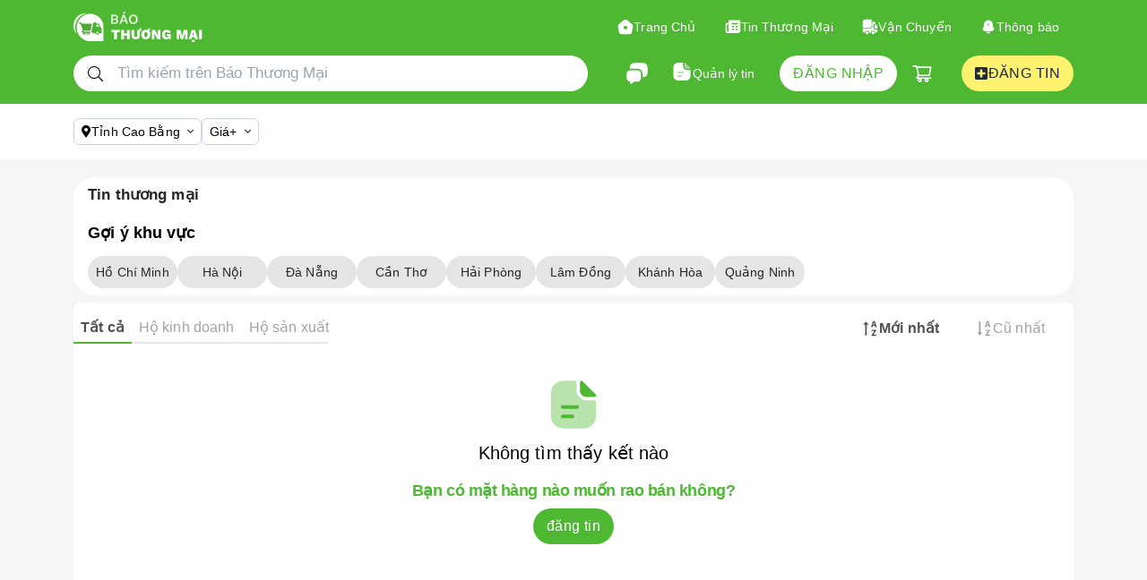

--- FILE ---
content_type: text/html; charset=utf-8
request_url: https://baothuongmai.com/banh-keo-tinh-cao-bang
body_size: 80898
content:
<!DOCTYPE html><html><head><meta name="viewport" content="width=device-width"/><meta charSet="UTF-8"/><title> Mua bán  Bánh kẹo Tỉnh Cao Bằng -  Báo Thương Mại</title><meta property="og:type" content="article"/><meta property="og:title" content=" Mua bán  Bánh kẹo Tỉnh Cao Bằng -  Báo Thương Mại"/><meta property="og:description" content=" Chuyên Mua Bán  Bánh kẹo Tỉnh Cao Bằng -  Cập nhật giá liên tục, mang lại sự an tâm và tiện lợi cho người mua trong quá trình giao dịch trực tuyến."/><meta property="og:image" content="https://baothuongmai.com/btm//uploads/Banh_keo_71bc91de1e.jpeg"/><meta property="og:image:alt" content=" Mua bán  Bánh kẹo Tỉnh Cao Bằng -  Báo Thương Mại"/><meta property="og:url" content="https://baothuongmai.com/banh-keo-tinh-cao-bang"/><link rel="canonical" href="https://baothuongmai.com/banh-keo-tinh-cao-bang"/><meta property="description" content=" Chuyên Mua Bán  Bánh kẹo Tỉnh Cao Bằng -  Cập nhật giá liên tục, mang lại sự an tâm và tiện lợi cho người mua trong quá trình giao dịch trực tuyến."/><meta property="og:site_name" content="Báo Thương Mại"/><meta property="article:publisher" content=""/><meta name="description" content=" Chuyên Mua Bán  Bánh kẹo Tỉnh Cao Bằng -  Cập nhật giá liên tục, mang lại sự an tâm và tiện lợi cho người mua trong quá trình giao dịch trực tuyến."/><meta property="og:locale" content="vi_VN"/><script type="application/ld+json">{"@context":"http://schema.org","@type":"WebPage","mainEntityOfPage":{"@type":"WebPage","@id":"https://www.baothuongmai.com/tin-thuong-mai"},"about":{"@type":"WebPage","@id":"https://www.baothuongmai.com/van-chuyen"}}</script><script type="application/ld+json">{"@context":"http://schema.org","@type":"Place","name":" Mua bán  Bánh kẹo Tỉnh Cao Bằng -  Báo Thương Mại","address":{"@type":"PostalAddress","addressLocality":"Tỉnh Cao Bằng","addressCountry":"Việt Nam","postalCode":"21000"},"geo":{"@type":"GeoCoordinates","latitude":"22.6558084","longitude":"106.2149093"}}</script><script type="application/ld+json">{"@context":"https://schema.org","@type":"BreadcrumbList","itemListElement":[{"@type":"ListItem","position":1,"item":{"@id":"https://baothuongmai.com/tin-thuong-mai","name":"Tin thương mại"}}]}</script><meta name="next-head-count" content="18"/><meta name="p:domain_verify" content="f51c478652b44579c8a8e0f05cc4d1b2"/><link rel="apple-touch-icon" sizes="180x180" href="/favicon.ico"/><link rel="icon" type="image/png" sizes="32x32" href="/favicon.ico"/><link rel="icon" type="image/png" sizes="16x16" href="/favicon.ico"/><link rel="mask-icon" href="/favicon.ico" color="#EF4444FF"/><link rel="manifest" href="/site.webmanifest"/><link rel="mask-icon" href="/safari-pinned-tab.svg" color="#5bbad5"/><meta name="msapplication-TileColor" content="#da532c"/><meta name="theme-color" content="#ffffff"/><link rel="preconnect" href=" https://fonts.googleapis.com"/><link rel="stylesheet" href="https://cdnjs.cloudflare.com/ajax/libs/animate.css/4.1.1/animate.min.css"/><link rel="stylesheet" data-href="https://fonts.googleapis.com/css2?family=Montserrat:wght@100;200;300;400;500;600;700;800;900&amp;display=swap"/><script async="" src="https://www.googletagmanager.com/gtag/js?id=G-46SWMLVNX0" type="fe0d8e3756bc691cc25ef41d-text/javascript"></script><script type="fe0d8e3756bc691cc25ef41d-text/javascript"> window.dataLayer = window.dataLayer || [];
                  function gtag(){dataLayer.push(arguments);}
                  gtag('js', new Date());
                  gtag('config', 'G-46SWMLVNX0');</script><script src="https://cdn.onesignal.com/sdks/web/v16/OneSignalSDK.page.js" async="" type="fe0d8e3756bc691cc25ef41d-text/javascript"></script><script type="application/ld+json">{"@context":"http://schema.org","@type":"Organization","name":"Báo Thương Mại","description":"Website Báo Thương Mại là hệ sinh thái thương mại tuần hoàn từ khâu sản xuất - chế biến đến tiêu dùng nhằm hướng đến sự tăng trưởng bền vững cho các cá nhân và doanh nghiệp đang kinh doanh, sản xuất đa ngành nghề. Cập nhật giá cả và xu hướng giá thị trường hàng ngày, trang TMĐT hỗ trợ niêm yết các mặt hàng nông sản, lâm sản, thuỷ hải sản, thực phẩm, nguyên vật liệu giúp tăng khả năng phân phối hàng hóa ở thị trường nội địa, giúp người dùng có tham chiếu giá tức thời, ứng dụng liên kết đơn vị vận chuyển theo lộ trình trên toàn quốc đem đến sự yên tâm và tiện lợi khi giao dịch trực tuyến và giảm chi phí vận chuyển hàng hoá.","url":"https://baothuongmai.com","logo":"https://baothuongmai.com/btm/uploads/footer_logo_c928ee4e53.svg","contactPoint":{"@type":"ContactPoint","telephone":"0974785767","contactType":"customer service"},"address":{"@type":"PostalAddress","streetAddress":"891/78 Nguyễn Văn Quá, P. Đông Hưng Thuận","addressLocality":"Quận 12","postalCode":"70000","addressCountry":"Việt Nam"},"sameAs":["https://www.facebook.com/baothuongmaivietnam","https://twitter.com/baothuongmai","https://www.linkedin.com/in/baothuongmai/"]}</script><script type="application/ld+json">{"@context":"http://schema.org","@type":"WebSite","name":"Báo Thương Mại","description":"Website Báo Thương Mại là hệ sinh thái thương mại tuần hoàn từ khâu sản xuất - chế biến đến tiêu dùng nhằm hướng đến sự tăng trưởng bền vững cho các cá nhân và doanh nghiệp đang kinh doanh, sản xuất đa ngành nghề. Cập nhật giá cả và xu hướng giá thị trường hàng ngày, trang TMĐT hỗ trợ niêm yết các mặt hàng nông sản, lâm sản, thuỷ hải sản, thực phẩm, nguyên vật liệu giúp tăng khả năng phân phối hàng hóa ở thị trường nội địa, giúp người dùng có tham chiếu giá tức thời, ứng dụng liên kết đơn vị vận chuyển theo lộ trình trên toàn quốc đem đến sự yên tâm và tiện lợi khi giao dịch trực tuyến và giảm chi phí vận chuyển hàng hoá.","url":"https://baothuongmai.com","image":"https://baothuongmai.com/btm/uploads/footer_logo_c928ee4e53.svg","potentialAction":{"@type":"SearchAction","target":"https://baothuongmai.com/search?q={search_term_string}","query-input":"required name=search_term_string"},"contactPoint":{"@type":"ContactPoint","telephone":"0974785767","contactType":"customer service"},"sameAs":["https://www.facebook.com/baothuongmaivietnam","https://twitter.com/baothuongmai","https://www.linkedin.com/in/baothuongmai/"]}</script><script type="application/ld+json">{"@context":"http://schema.org","@type":"LocalBusiness","name":"Báo Thương Mại","description":"Website Báo Thương Mại là hệ sinh thái thương mại tuần hoàn từ khâu sản xuất - chế biến đến tiêu dùng nhằm hướng đến sự tăng trưởng bền vững cho các cá nhân và doanh nghiệp đang kinh doanh, sản xuất đa ngành nghề. Cập nhật giá cả và xu hướng giá thị trường hàng ngày, trang TMĐT hỗ trợ niêm yết các mặt hàng nông sản, lâm sản, thuỷ hải sản, thực phẩm, nguyên vật liệu giúp tăng khả năng phân phối hàng hóa ở thị trường nội địa, giúp người dùng có tham chiếu giá tức thời, ứng dụng liên kết đơn vị vận chuyển theo lộ trình trên toàn quốc đem đến sự yên tâm và tiện lợi khi giao dịch trực tuyến và giảm chi phí vận chuyển hàng hoá.","url":"https://baothuongmai.com","image":"https://baothuongmai.com/btm/uploads/footer_logo_c928ee4e53.svg","contactPoint":{"@type":"ContactPoint","telephone":"0974785767","contactType":"customer service"},"address":{"@type":"PostalAddress","streetAddress":"891/78 Nguyễn Văn Quá, P. Đông Hưng Thuận","addressLocality":"Quận 12","postalCode":"70000","addressCountry":"Việt Nam"},"geo":{"@type":"GeoCoordinates","latitude":10.8839855,"longitude":106.6393347},"openingHoursSpecification":{"@type":"OpeningHoursSpecification","dayOfWeek":["Monday","Tuesday","Wednesday","Thursday","Friday","Saturday","Sunday"],"opens":"00:00","closes":"23:59"},"priceRange":"500 000 - 5,000,000","sameAs":["https://www.facebook.com/baothuongmaivietnam","https://twitter.com/baothuongmai","https://www.linkedin.com/in/baothuongmai/"]}</script><script type="application/ld+json">{"@context":"http://schema.org","@type":"ItemList","itemListElement":[{"@type":"ListItem","position":1,"item":{"@id":"https://www.baothuongmai.com/dich-vu-dia-phuong","name":"Dịch vụ địa phương"}},{"@type":"ListItem","position":2,"item":{"@id":"https://www.baothuongmai.com/nong-san","name":"Nông sản"}},{"@type":"ListItem","position":3,"item":{"@id":"https://www.baothuongmai.com/thuy-san","name":"Thủy sản"}},{"@type":"ListItem","position":4,"item":{"@id":"https://www.baothuongmai.com/lam-san","name":"Lâm sản"}},{"@type":"ListItem","position":5,"item":{"@id":"https://www.baothuongmai.com/thuc-pham","name":"Thực phẩm"}},{"@type":"ListItem","position":6,"item":{"@id":"https://www.baothuongmai.com/nguyen-vat-lieu","name":"Nguyên vật liệu"}},{"@type":"ListItem","position":7,"item":{"@id":"https://www.baothuongmai.com/chan-nuoi","name":"Chăn nuôi"}},{"@type":"ListItem","position":8,"item":{"@id":"https://www.baothuongmai.com/do-thu-cong","name":"Đồ thủ công"}},{"@type":"ListItem","position":9,"item":{"@id":"https://www.baothuongmai.com/do-cu","name":"Đồ cũ"}}]}</script><script type="application/ld+json">{"@context":"http://schema.org","@type":"WebPage","mainEntityOfPage":{"@type":"WebPage","@id":"https://www.baothuongmai.com/tin-thuong-mai"},"about":{"@type":"WebPage","@id":"https://www.baothuongmai.com/van-chuyen"}}</script><link rel="preload" href="/_next/static/css/30ac6e2db45519fe.css" as="style"/><link rel="stylesheet" href="/_next/static/css/30ac6e2db45519fe.css" data-n-g=""/><noscript data-n-css=""></noscript><script defer="" nomodule="" src="/_next/static/chunks/polyfills-78c92fac7aa8fdd8.js" type="fe0d8e3756bc691cc25ef41d-text/javascript"></script><script src="/_next/static/chunks/webpack-500030acbb891cd4.js" defer="" type="fe0d8e3756bc691cc25ef41d-text/javascript"></script><script src="/_next/static/chunks/framework-56eb74ff06128874.js" defer="" type="fe0d8e3756bc691cc25ef41d-text/javascript"></script><script src="/_next/static/chunks/main-1ae4f94acb8efd15.js" defer="" type="fe0d8e3756bc691cc25ef41d-text/javascript"></script><script src="/_next/static/chunks/pages/_app-93a1ac055ba6fa34.js" defer="" type="fe0d8e3756bc691cc25ef41d-text/javascript"></script><script src="/_next/static/chunks/8726-954e510e27edf7de.js" defer="" type="fe0d8e3756bc691cc25ef41d-text/javascript"></script><script src="/_next/static/chunks/1619-1dab671fa8cb50fe.js" defer="" type="fe0d8e3756bc691cc25ef41d-text/javascript"></script><script src="/_next/static/chunks/8929-d56c2952b92eb782.js" defer="" type="fe0d8e3756bc691cc25ef41d-text/javascript"></script><script src="/_next/static/chunks/9176-31c8414f76f483d8.js" defer="" type="fe0d8e3756bc691cc25ef41d-text/javascript"></script><script src="/_next/static/chunks/95-908abdf5a41bb78c.js" defer="" type="fe0d8e3756bc691cc25ef41d-text/javascript"></script><script src="/_next/static/chunks/4192-f22d7ef784716b33.js" defer="" type="fe0d8e3756bc691cc25ef41d-text/javascript"></script><script src="/_next/static/chunks/143-83168a702212229c.js" defer="" type="fe0d8e3756bc691cc25ef41d-text/javascript"></script><script src="/_next/static/chunks/3119-50bb095b9358087c.js" defer="" type="fe0d8e3756bc691cc25ef41d-text/javascript"></script><script src="/_next/static/chunks/2486-b0bc54b37e35dd16.js" defer="" type="fe0d8e3756bc691cc25ef41d-text/javascript"></script><script src="/_next/static/chunks/7381-f7f16ca542a15b69.js" defer="" type="fe0d8e3756bc691cc25ef41d-text/javascript"></script><script src="/_next/static/chunks/pages/vv/%5B...params%5D-4a8f7fb2ed1ca5aa.js" defer="" type="fe0d8e3756bc691cc25ef41d-text/javascript"></script><script src="/_next/static/K0Wr6CtPc8julsQ6VTI_R/_buildManifest.js" defer="" type="fe0d8e3756bc691cc25ef41d-text/javascript"></script><script src="/_next/static/K0Wr6CtPc8julsQ6VTI_R/_ssgManifest.js" defer="" type="fe0d8e3756bc691cc25ef41d-text/javascript"></script><style>.data-ant-cssinjs-cache-path{content:"";}</style><style type="text/css">@font-face {font-family:Montserrat;font-style:normal;font-weight:100;src:url(/cf-fonts/v/montserrat/5.0.16/vietnamese/wght/normal.woff2);unicode-range:U+0102-0103,U+0110-0111,U+0128-0129,U+0168-0169,U+01A0-01A1,U+01AF-01B0,U+0300-0301,U+0303-0304,U+0308-0309,U+0323,U+0329,U+1EA0-1EF9,U+20AB;font-display:swap;}@font-face {font-family:Montserrat;font-style:normal;font-weight:100;src:url(/cf-fonts/v/montserrat/5.0.16/latin-ext/wght/normal.woff2);unicode-range:U+0100-02AF,U+0304,U+0308,U+0329,U+1E00-1E9F,U+1EF2-1EFF,U+2020,U+20A0-20AB,U+20AD-20CF,U+2113,U+2C60-2C7F,U+A720-A7FF;font-display:swap;}@font-face {font-family:Montserrat;font-style:normal;font-weight:100;src:url(/cf-fonts/v/montserrat/5.0.16/cyrillic/wght/normal.woff2);unicode-range:U+0301,U+0400-045F,U+0490-0491,U+04B0-04B1,U+2116;font-display:swap;}@font-face {font-family:Montserrat;font-style:normal;font-weight:100;src:url(/cf-fonts/v/montserrat/5.0.16/cyrillic-ext/wght/normal.woff2);unicode-range:U+0460-052F,U+1C80-1C88,U+20B4,U+2DE0-2DFF,U+A640-A69F,U+FE2E-FE2F;font-display:swap;}@font-face {font-family:Montserrat;font-style:normal;font-weight:100;src:url(/cf-fonts/v/montserrat/5.0.16/latin/wght/normal.woff2);unicode-range:U+0000-00FF,U+0131,U+0152-0153,U+02BB-02BC,U+02C6,U+02DA,U+02DC,U+0304,U+0308,U+0329,U+2000-206F,U+2074,U+20AC,U+2122,U+2191,U+2193,U+2212,U+2215,U+FEFF,U+FFFD;font-display:swap;}@font-face {font-family:Montserrat;font-style:normal;font-weight:200;src:url(/cf-fonts/v/montserrat/5.0.16/latin/wght/normal.woff2);unicode-range:U+0000-00FF,U+0131,U+0152-0153,U+02BB-02BC,U+02C6,U+02DA,U+02DC,U+0304,U+0308,U+0329,U+2000-206F,U+2074,U+20AC,U+2122,U+2191,U+2193,U+2212,U+2215,U+FEFF,U+FFFD;font-display:swap;}@font-face {font-family:Montserrat;font-style:normal;font-weight:200;src:url(/cf-fonts/v/montserrat/5.0.16/cyrillic/wght/normal.woff2);unicode-range:U+0301,U+0400-045F,U+0490-0491,U+04B0-04B1,U+2116;font-display:swap;}@font-face {font-family:Montserrat;font-style:normal;font-weight:200;src:url(/cf-fonts/v/montserrat/5.0.16/latin-ext/wght/normal.woff2);unicode-range:U+0100-02AF,U+0304,U+0308,U+0329,U+1E00-1E9F,U+1EF2-1EFF,U+2020,U+20A0-20AB,U+20AD-20CF,U+2113,U+2C60-2C7F,U+A720-A7FF;font-display:swap;}@font-face {font-family:Montserrat;font-style:normal;font-weight:200;src:url(/cf-fonts/v/montserrat/5.0.16/vietnamese/wght/normal.woff2);unicode-range:U+0102-0103,U+0110-0111,U+0128-0129,U+0168-0169,U+01A0-01A1,U+01AF-01B0,U+0300-0301,U+0303-0304,U+0308-0309,U+0323,U+0329,U+1EA0-1EF9,U+20AB;font-display:swap;}@font-face {font-family:Montserrat;font-style:normal;font-weight:200;src:url(/cf-fonts/v/montserrat/5.0.16/cyrillic-ext/wght/normal.woff2);unicode-range:U+0460-052F,U+1C80-1C88,U+20B4,U+2DE0-2DFF,U+A640-A69F,U+FE2E-FE2F;font-display:swap;}@font-face {font-family:Montserrat;font-style:normal;font-weight:300;src:url(/cf-fonts/v/montserrat/5.0.16/cyrillic/wght/normal.woff2);unicode-range:U+0301,U+0400-045F,U+0490-0491,U+04B0-04B1,U+2116;font-display:swap;}@font-face {font-family:Montserrat;font-style:normal;font-weight:300;src:url(/cf-fonts/v/montserrat/5.0.16/cyrillic-ext/wght/normal.woff2);unicode-range:U+0460-052F,U+1C80-1C88,U+20B4,U+2DE0-2DFF,U+A640-A69F,U+FE2E-FE2F;font-display:swap;}@font-face {font-family:Montserrat;font-style:normal;font-weight:300;src:url(/cf-fonts/v/montserrat/5.0.16/latin-ext/wght/normal.woff2);unicode-range:U+0100-02AF,U+0304,U+0308,U+0329,U+1E00-1E9F,U+1EF2-1EFF,U+2020,U+20A0-20AB,U+20AD-20CF,U+2113,U+2C60-2C7F,U+A720-A7FF;font-display:swap;}@font-face {font-family:Montserrat;font-style:normal;font-weight:300;src:url(/cf-fonts/v/montserrat/5.0.16/latin/wght/normal.woff2);unicode-range:U+0000-00FF,U+0131,U+0152-0153,U+02BB-02BC,U+02C6,U+02DA,U+02DC,U+0304,U+0308,U+0329,U+2000-206F,U+2074,U+20AC,U+2122,U+2191,U+2193,U+2212,U+2215,U+FEFF,U+FFFD;font-display:swap;}@font-face {font-family:Montserrat;font-style:normal;font-weight:300;src:url(/cf-fonts/v/montserrat/5.0.16/vietnamese/wght/normal.woff2);unicode-range:U+0102-0103,U+0110-0111,U+0128-0129,U+0168-0169,U+01A0-01A1,U+01AF-01B0,U+0300-0301,U+0303-0304,U+0308-0309,U+0323,U+0329,U+1EA0-1EF9,U+20AB;font-display:swap;}@font-face {font-family:Montserrat;font-style:normal;font-weight:400;src:url(/cf-fonts/v/montserrat/5.0.16/latin-ext/wght/normal.woff2);unicode-range:U+0100-02AF,U+0304,U+0308,U+0329,U+1E00-1E9F,U+1EF2-1EFF,U+2020,U+20A0-20AB,U+20AD-20CF,U+2113,U+2C60-2C7F,U+A720-A7FF;font-display:swap;}@font-face {font-family:Montserrat;font-style:normal;font-weight:400;src:url(/cf-fonts/v/montserrat/5.0.16/latin/wght/normal.woff2);unicode-range:U+0000-00FF,U+0131,U+0152-0153,U+02BB-02BC,U+02C6,U+02DA,U+02DC,U+0304,U+0308,U+0329,U+2000-206F,U+2074,U+20AC,U+2122,U+2191,U+2193,U+2212,U+2215,U+FEFF,U+FFFD;font-display:swap;}@font-face {font-family:Montserrat;font-style:normal;font-weight:400;src:url(/cf-fonts/v/montserrat/5.0.16/vietnamese/wght/normal.woff2);unicode-range:U+0102-0103,U+0110-0111,U+0128-0129,U+0168-0169,U+01A0-01A1,U+01AF-01B0,U+0300-0301,U+0303-0304,U+0308-0309,U+0323,U+0329,U+1EA0-1EF9,U+20AB;font-display:swap;}@font-face {font-family:Montserrat;font-style:normal;font-weight:400;src:url(/cf-fonts/v/montserrat/5.0.16/cyrillic-ext/wght/normal.woff2);unicode-range:U+0460-052F,U+1C80-1C88,U+20B4,U+2DE0-2DFF,U+A640-A69F,U+FE2E-FE2F;font-display:swap;}@font-face {font-family:Montserrat;font-style:normal;font-weight:400;src:url(/cf-fonts/v/montserrat/5.0.16/cyrillic/wght/normal.woff2);unicode-range:U+0301,U+0400-045F,U+0490-0491,U+04B0-04B1,U+2116;font-display:swap;}@font-face {font-family:Montserrat;font-style:normal;font-weight:500;src:url(/cf-fonts/v/montserrat/5.0.16/latin-ext/wght/normal.woff2);unicode-range:U+0100-02AF,U+0304,U+0308,U+0329,U+1E00-1E9F,U+1EF2-1EFF,U+2020,U+20A0-20AB,U+20AD-20CF,U+2113,U+2C60-2C7F,U+A720-A7FF;font-display:swap;}@font-face {font-family:Montserrat;font-style:normal;font-weight:500;src:url(/cf-fonts/v/montserrat/5.0.16/cyrillic-ext/wght/normal.woff2);unicode-range:U+0460-052F,U+1C80-1C88,U+20B4,U+2DE0-2DFF,U+A640-A69F,U+FE2E-FE2F;font-display:swap;}@font-face {font-family:Montserrat;font-style:normal;font-weight:500;src:url(/cf-fonts/v/montserrat/5.0.16/vietnamese/wght/normal.woff2);unicode-range:U+0102-0103,U+0110-0111,U+0128-0129,U+0168-0169,U+01A0-01A1,U+01AF-01B0,U+0300-0301,U+0303-0304,U+0308-0309,U+0323,U+0329,U+1EA0-1EF9,U+20AB;font-display:swap;}@font-face {font-family:Montserrat;font-style:normal;font-weight:500;src:url(/cf-fonts/v/montserrat/5.0.16/latin/wght/normal.woff2);unicode-range:U+0000-00FF,U+0131,U+0152-0153,U+02BB-02BC,U+02C6,U+02DA,U+02DC,U+0304,U+0308,U+0329,U+2000-206F,U+2074,U+20AC,U+2122,U+2191,U+2193,U+2212,U+2215,U+FEFF,U+FFFD;font-display:swap;}@font-face {font-family:Montserrat;font-style:normal;font-weight:500;src:url(/cf-fonts/v/montserrat/5.0.16/cyrillic/wght/normal.woff2);unicode-range:U+0301,U+0400-045F,U+0490-0491,U+04B0-04B1,U+2116;font-display:swap;}@font-face {font-family:Montserrat;font-style:normal;font-weight:600;src:url(/cf-fonts/v/montserrat/5.0.16/cyrillic/wght/normal.woff2);unicode-range:U+0301,U+0400-045F,U+0490-0491,U+04B0-04B1,U+2116;font-display:swap;}@font-face {font-family:Montserrat;font-style:normal;font-weight:600;src:url(/cf-fonts/v/montserrat/5.0.16/cyrillic-ext/wght/normal.woff2);unicode-range:U+0460-052F,U+1C80-1C88,U+20B4,U+2DE0-2DFF,U+A640-A69F,U+FE2E-FE2F;font-display:swap;}@font-face {font-family:Montserrat;font-style:normal;font-weight:600;src:url(/cf-fonts/v/montserrat/5.0.16/vietnamese/wght/normal.woff2);unicode-range:U+0102-0103,U+0110-0111,U+0128-0129,U+0168-0169,U+01A0-01A1,U+01AF-01B0,U+0300-0301,U+0303-0304,U+0308-0309,U+0323,U+0329,U+1EA0-1EF9,U+20AB;font-display:swap;}@font-face {font-family:Montserrat;font-style:normal;font-weight:600;src:url(/cf-fonts/v/montserrat/5.0.16/latin-ext/wght/normal.woff2);unicode-range:U+0100-02AF,U+0304,U+0308,U+0329,U+1E00-1E9F,U+1EF2-1EFF,U+2020,U+20A0-20AB,U+20AD-20CF,U+2113,U+2C60-2C7F,U+A720-A7FF;font-display:swap;}@font-face {font-family:Montserrat;font-style:normal;font-weight:600;src:url(/cf-fonts/v/montserrat/5.0.16/latin/wght/normal.woff2);unicode-range:U+0000-00FF,U+0131,U+0152-0153,U+02BB-02BC,U+02C6,U+02DA,U+02DC,U+0304,U+0308,U+0329,U+2000-206F,U+2074,U+20AC,U+2122,U+2191,U+2193,U+2212,U+2215,U+FEFF,U+FFFD;font-display:swap;}@font-face {font-family:Montserrat;font-style:normal;font-weight:700;src:url(/cf-fonts/v/montserrat/5.0.16/latin-ext/wght/normal.woff2);unicode-range:U+0100-02AF,U+0304,U+0308,U+0329,U+1E00-1E9F,U+1EF2-1EFF,U+2020,U+20A0-20AB,U+20AD-20CF,U+2113,U+2C60-2C7F,U+A720-A7FF;font-display:swap;}@font-face {font-family:Montserrat;font-style:normal;font-weight:700;src:url(/cf-fonts/v/montserrat/5.0.16/cyrillic-ext/wght/normal.woff2);unicode-range:U+0460-052F,U+1C80-1C88,U+20B4,U+2DE0-2DFF,U+A640-A69F,U+FE2E-FE2F;font-display:swap;}@font-face {font-family:Montserrat;font-style:normal;font-weight:700;src:url(/cf-fonts/v/montserrat/5.0.16/cyrillic/wght/normal.woff2);unicode-range:U+0301,U+0400-045F,U+0490-0491,U+04B0-04B1,U+2116;font-display:swap;}@font-face {font-family:Montserrat;font-style:normal;font-weight:700;src:url(/cf-fonts/v/montserrat/5.0.16/latin/wght/normal.woff2);unicode-range:U+0000-00FF,U+0131,U+0152-0153,U+02BB-02BC,U+02C6,U+02DA,U+02DC,U+0304,U+0308,U+0329,U+2000-206F,U+2074,U+20AC,U+2122,U+2191,U+2193,U+2212,U+2215,U+FEFF,U+FFFD;font-display:swap;}@font-face {font-family:Montserrat;font-style:normal;font-weight:700;src:url(/cf-fonts/v/montserrat/5.0.16/vietnamese/wght/normal.woff2);unicode-range:U+0102-0103,U+0110-0111,U+0128-0129,U+0168-0169,U+01A0-01A1,U+01AF-01B0,U+0300-0301,U+0303-0304,U+0308-0309,U+0323,U+0329,U+1EA0-1EF9,U+20AB;font-display:swap;}@font-face {font-family:Montserrat;font-style:normal;font-weight:800;src:url(/cf-fonts/v/montserrat/5.0.16/cyrillic/wght/normal.woff2);unicode-range:U+0301,U+0400-045F,U+0490-0491,U+04B0-04B1,U+2116;font-display:swap;}@font-face {font-family:Montserrat;font-style:normal;font-weight:800;src:url(/cf-fonts/v/montserrat/5.0.16/cyrillic-ext/wght/normal.woff2);unicode-range:U+0460-052F,U+1C80-1C88,U+20B4,U+2DE0-2DFF,U+A640-A69F,U+FE2E-FE2F;font-display:swap;}@font-face {font-family:Montserrat;font-style:normal;font-weight:800;src:url(/cf-fonts/v/montserrat/5.0.16/latin/wght/normal.woff2);unicode-range:U+0000-00FF,U+0131,U+0152-0153,U+02BB-02BC,U+02C6,U+02DA,U+02DC,U+0304,U+0308,U+0329,U+2000-206F,U+2074,U+20AC,U+2122,U+2191,U+2193,U+2212,U+2215,U+FEFF,U+FFFD;font-display:swap;}@font-face {font-family:Montserrat;font-style:normal;font-weight:800;src:url(/cf-fonts/v/montserrat/5.0.16/latin-ext/wght/normal.woff2);unicode-range:U+0100-02AF,U+0304,U+0308,U+0329,U+1E00-1E9F,U+1EF2-1EFF,U+2020,U+20A0-20AB,U+20AD-20CF,U+2113,U+2C60-2C7F,U+A720-A7FF;font-display:swap;}@font-face {font-family:Montserrat;font-style:normal;font-weight:800;src:url(/cf-fonts/v/montserrat/5.0.16/vietnamese/wght/normal.woff2);unicode-range:U+0102-0103,U+0110-0111,U+0128-0129,U+0168-0169,U+01A0-01A1,U+01AF-01B0,U+0300-0301,U+0303-0304,U+0308-0309,U+0323,U+0329,U+1EA0-1EF9,U+20AB;font-display:swap;}@font-face {font-family:Montserrat;font-style:normal;font-weight:900;src:url(/cf-fonts/v/montserrat/5.0.16/cyrillic/wght/normal.woff2);unicode-range:U+0301,U+0400-045F,U+0490-0491,U+04B0-04B1,U+2116;font-display:swap;}@font-face {font-family:Montserrat;font-style:normal;font-weight:900;src:url(/cf-fonts/v/montserrat/5.0.16/latin/wght/normal.woff2);unicode-range:U+0000-00FF,U+0131,U+0152-0153,U+02BB-02BC,U+02C6,U+02DA,U+02DC,U+0304,U+0308,U+0329,U+2000-206F,U+2074,U+20AC,U+2122,U+2191,U+2193,U+2212,U+2215,U+FEFF,U+FFFD;font-display:swap;}@font-face {font-family:Montserrat;font-style:normal;font-weight:900;src:url(/cf-fonts/v/montserrat/5.0.16/latin-ext/wght/normal.woff2);unicode-range:U+0100-02AF,U+0304,U+0308,U+0329,U+1E00-1E9F,U+1EF2-1EFF,U+2020,U+20A0-20AB,U+20AD-20CF,U+2113,U+2C60-2C7F,U+A720-A7FF;font-display:swap;}@font-face {font-family:Montserrat;font-style:normal;font-weight:900;src:url(/cf-fonts/v/montserrat/5.0.16/cyrillic-ext/wght/normal.woff2);unicode-range:U+0460-052F,U+1C80-1C88,U+20B4,U+2DE0-2DFF,U+A640-A69F,U+FE2E-FE2F;font-display:swap;}@font-face {font-family:Montserrat;font-style:normal;font-weight:900;src:url(/cf-fonts/v/montserrat/5.0.16/vietnamese/wght/normal.woff2);unicode-range:U+0102-0103,U+0110-0111,U+0128-0129,U+0168-0169,U+01A0-01A1,U+01AF-01B0,U+0300-0301,U+0303-0304,U+0308-0309,U+0323,U+0329,U+1EA0-1EF9,U+20AB;font-display:swap;}</style></head><body><div id="__next"><div class="sticky z-50 top-0 w-full primary-bg"><div class="container py-3 "><div class="flex items-center mb-3 justify-between lg:w-auto w-full"><div class="flex items-center lg:w-auto w-full"><a rel="canonical" class="lg:flex-auto flex-1 mr-2" href="/"><img alt="Logo" loading="lazy" width="184" height="44" decoding="async" data-nimg="1" class="object-contain 2xl:w-44 xl:w-36 w-32" style="color:transparent" src="/logo.svg"/></a><div class="block lg:hidden lg:opacity-0 opacity-100"><div class="flex items-center lg:ml-0 ml-4 lg:gap-x-2 gap-x-2"><a href="/chat"><button class="px-3 relative flex flex-col items-center justify-center py-2"><svg viewBox="0 0 24 24" xmlns="http://www.w3.org/2000/svg" width="28"><path d="M15.59 12.4v4.07c0 .36-.04.7-.13 1.01-.37 1.47-1.59 2.39-3.27 2.39H9.47l-3.02 2.01a.671.671 0 0 1-1.05-.56v-1.45c-1.02 0-1.87-.34-2.46-.93-.6-.6-.94-1.45-.94-2.47V12.4c0-1.9 1.18-3.21 3-3.38.13-.01.26-.02.4-.02h6.79c2.04 0 3.4 1.36 3.4 3.4Z" fill="#fff"></path><path d="M17.75 15.6c1.27 0 2.34-.42 3.08-1.17.75-.74 1.17-1.81 1.17-3.08v-5.1C22 3.9 20.1 2 17.75 2h-8.5C6.9 2 5 3.9 5 6.25V7c0 .28.22.5.5.5h6.69c2.71 0 4.9 2.19 4.9 4.9v2.7c0 .28.22.5.5.5h.16Z" fill="#fff"></path></svg></button></a><a href="/gio-hang"><div class="relative"><span role="img" aria-label="shopping-cart" style="color:white;font-size:24px" class="anticon anticon-shopping-cart"><svg viewBox="0 0 1024 1024" focusable="false" data-icon="shopping-cart" width="1em" height="1em" fill="currentColor" aria-hidden="true"><path d="M922.9 701.9H327.4l29.9-60.9 496.8-.9c16.8 0 31.2-12 34.2-28.6l68.8-385.1c1.8-10.1-.9-20.5-7.5-28.4a34.99 34.99 0 00-26.6-12.5l-632-2.1-5.4-25.4c-3.4-16.2-18-28-34.6-28H96.5a35.3 35.3 0 100 70.6h125.9L246 312.8l58.1 281.3-74.8 122.1a34.96 34.96 0 00-3 36.8c6 11.9 18.1 19.4 31.5 19.4h62.8a102.43 102.43 0 00-20.6 61.7c0 56.6 46 102.6 102.6 102.6s102.6-46 102.6-102.6c0-22.3-7.4-44-20.6-61.7h161.1a102.43 102.43 0 00-20.6 61.7c0 56.6 46 102.6 102.6 102.6s102.6-46 102.6-102.6c0-22.3-7.4-44-20.6-61.7H923c19.4 0 35.3-15.8 35.3-35.3a35.42 35.42 0 00-35.4-35.2zM305.7 253l575.8 1.9-56.4 315.8-452.3.8L305.7 253zm96.9 612.7c-17.4 0-31.6-14.2-31.6-31.6 0-17.4 14.2-31.6 31.6-31.6s31.6 14.2 31.6 31.6a31.6 31.6 0 01-31.6 31.6zm325.1 0c-17.4 0-31.6-14.2-31.6-31.6 0-17.4 14.2-31.6 31.6-31.6s31.6 14.2 31.6 31.6a31.6 31.6 0 01-31.6 31.6z"></path></svg></span></div></a></div></div></div><div class="flex-1 lg:flex hidden justify-end"><ul class="lg:flex-row flex-col lg:items-center gap-x-2 lg:justify-center flex"><li class="relative"><style data-emotion="css xiquts">.css-xiquts:hover,.css-xiquts:active,.css-xiquts.active{background-color:rgba(255, 255, 255, 0.2);}</style><a rel="canonical" class="flex  lg:px-4 px-0 lg:py-2 transition-all rounded-3xl items-center gap-x-2 lg:flex hidden lg:border-none border-t border-solid border-slate-100 hover:text-lime-600 transition-all hover:bg-slate-50 py-3 items-center gap-x-3 font-normal css-xiquts" href="/"><style data-emotion="css 1ndfz6j">.css-1ndfz6j{width:18px;height:18px;}</style><svg width="18" height="18" fill="none" xmlns="http://www.w3.org/2000/svg" class="lg:inline-flex hidden css-1ndfz6j"><path d="m16.383 5.975-5.775-4.617C9.717.642 8.275.642 7.392 1.35L1.617 5.975C.967 6.492.55 7.583.692 8.4L1.8 15.033c.2 1.184 1.333 2.142 2.533 2.142h9.334c1.191 0 2.333-.967 2.533-2.142L17.308 8.4c.134-.817-.283-1.908-.925-2.425ZM9 11.917a2.084 2.084 0 1 1 .002-4.169A2.084 2.084 0 0 1 9 11.917Z" fill="#fff"></path></svg><style data-emotion="css lefafy">.css-lefafy svg path{width:18px;height:18px;}</style><svg width="28" height="28" fill="none" xmlns="http://www.w3.org/2000/svg" class="lg:hidden inline-flex css-lefafy"><path opacity="0.4" d="M11.749 3.29 3.664 9.765c-.91.723-1.494 2.252-1.295 3.395l1.551 9.287c.28 1.656 1.867 2.998 3.547 2.998h13.067c1.668 0 3.267-1.353 3.547-2.998l1.551-9.287c.187-1.143-.397-2.672-1.295-3.395l-8.085-6.463c-1.248-1.004-3.266-1.004-4.503-.012Z" fill="#4EB833"></path><path d="M14 18.083a2.917 2.917 0 1 0 0-5.833 2.917 2.917 0 0 0 0 5.833Z" fill="#4EB833"></path></svg><span class="lg:text-white md:text-sm text-sm font-medium lg:flex-auto flex-1">Trang Chủ</span><i class="far fa-angle-right lg:hidden inline-flex"></i></a></li><li class="relative"><style data-emotion="css xiquts">.css-xiquts:hover,.css-xiquts:active,.css-xiquts.active{background-color:rgba(255, 255, 255, 0.2);}</style><a rel="canonical" class="flex  lg:px-4 px-0 lg:py-2 transition-all rounded-3xl items-center gap-x-2  lg:border-none border-t border-solid border-slate-100 hover:text-lime-600 transition-all hover:bg-slate-50 py-3 items-center gap-x-3 font-normal css-xiquts" href="/tin-thuong-mai"><style data-emotion="css 1ndfz6j">.css-1ndfz6j{width:18px;height:18px;}</style><svg viewBox="0 0 18 16" fill="none" xmlns="http://www.w3.org/2000/svg" class="lg:inline-flex hidden css-1ndfz6j"><path fill-rule="evenodd" clip-rule="evenodd" d="M4.833.5H16.5c.221 0 .433.085.59.237a.799.799 0 0 1 .243.573v10.533c0 .86-.35 1.683-.976 2.291a3.382 3.382 0 0 1-2.357.95H3.167a2.536 2.536 0 0 1-1.768-.713 2.397 2.397 0 0 1-.732-1.718V4.55c0-.215.088-.421.244-.573a.846.846 0 0 1 .59-.237H4V1.31c0-.216.087-.422.243-.574A.846.846 0 0 1 4.834.5ZM3.756 13.226A.799.799 0 0 0 4 12.653V5.36H2.333v7.292c0 .215.088.42.244.573a.846.846 0 0 0 .59.237.846.846 0 0 0 .589-.237Zm8.942-6.245h.833c.221 0 .433.086.59.238a.799.799 0 0 1 .244.573c0 .215-.088.42-.244.573a.846.846 0 0 1-.59.237h-.833a.846.846 0 0 1-.59-.237.8.8 0 0 1-.243-.573.8.8 0 0 1 .244-.573.846.846 0 0 1 .589-.238Zm0 3.241h.833c.221 0 .433.086.59.238a.799.799 0 0 1 .244.572.799.799 0 0 1-.244.573.846.846 0 0 1-.59.238h-.833a.846.846 0 0 1-.59-.238.8.8 0 0 1-.243-.573.8.8 0 0 1 .244-.572.846.846 0 0 1 .589-.238Zm.833-4.86h-5a.846.846 0 0 1-.589-.238.799.799 0 0 1-.244-.573c0-.215.088-.421.244-.573a.846.846 0 0 1 .59-.237h5c.22 0 .432.085.589.237a.799.799 0 0 1 .244.573.799.799 0 0 1-.244.573.846.846 0 0 1-.59.237Zm-4.166 3.24H8.53a.846.846 0 0 1-.589-.237.799.799 0 0 1-.244-.573c0-.215.088-.421.244-.573a.846.846 0 0 1 .59-.238h.833c.22 0 .433.086.589.238a.799.799 0 0 1 .244.573c0 .215-.088.42-.244.573a.846.846 0 0 1-.59.237Zm0 3.24H8.53a.846.846 0 0 1-.589-.237.799.799 0 0 1-.244-.573c0-.214.088-.42.244-.572a.846.846 0 0 1 .59-.238h.833c.22 0 .433.086.589.238a.799.799 0 0 1 .244.572.799.799 0 0 1-.244.573.846.846 0 0 1-.59.238Z" fill="#fff"></path></svg><style data-emotion="css lefafy">.css-lefafy svg path{width:18px;height:18px;}</style><svg width="28" height="28" viewBox="0 0 24 24" fill="none" xmlns="http://www.w3.org/2000/svg" class="lg:hidden inline-flex css-lefafy"><path fill-rule="evenodd" clip-rule="evenodd" d="M7 3h14c.265 0 .52.102.707.285.188.182.293.43.293.687v12.64c0 1.03-.421 2.02-1.172 2.749A4.059 4.059 0 0 1 18 20.5H5a3.044 3.044 0 0 1-2.121-.854A2.876 2.876 0 0 1 2 17.583V7.861c0-.258.105-.505.293-.687.187-.183.442-.285.707-.285h3V3.972c0-.258.105-.505.293-.687C6.48 3.102 6.735 3 7 3ZM5.707 18.27A.959.959 0 0 0 6 17.584v-8.75H4v8.75c0 .258.105.506.293.688.187.182.442.285.707.285.265 0 .52-.103.707-.285Zm10.73-7.492h1c.266 0 .52.102.708.284.187.183.293.43.293.688a.96.96 0 0 1-.293.688 1.015 1.015 0 0 1-.707.284h-1c-.266 0-.52-.102-.708-.284a.96.96 0 0 1-.293-.688c0-.258.106-.505.293-.688.188-.182.442-.284.707-.284Zm0 3.889h1c.266 0 .52.102.708.284.187.183.293.43.293.688a.959.959 0 0 1-.293.687 1.014 1.014 0 0 1-.707.285h-1c-.266 0-.52-.102-.708-.285a.959.959 0 0 1-.293-.687c0-.258.106-.505.293-.688.188-.182.442-.284.707-.284Zm1-5.834h-6c-.265 0-.52-.102-.707-.284a.959.959 0 0 1-.293-.688c0-.258.106-.505.293-.687.188-.183.442-.285.707-.285h6c.266 0 .52.102.708.285.187.182.293.43.293.687a.959.959 0 0 1-.293.688 1.015 1.015 0 0 1-.707.284Zm-5 3.89h-1c-.265 0-.52-.103-.707-.286a.96.96 0 0 1-.293-.687c0-.258.106-.505.293-.688.188-.182.442-.284.707-.284h1c.266 0 .52.102.708.284.187.183.293.43.293.688a.96.96 0 0 1-.293.688 1.015 1.015 0 0 1-.707.284Zm0 3.888h-1c-.265 0-.52-.102-.707-.285a.959.959 0 0 1-.293-.687c0-.258.106-.505.293-.688.188-.182.442-.284.707-.284h1c.266 0 .52.102.708.284.187.183.293.43.293.688a.959.959 0 0 1-.293.687 1.014 1.014 0 0 1-.707.285Z" fill="#4EB833"></path></svg><span class="lg:text-white md:text-sm text-sm font-medium lg:flex-auto flex-1">Tin Thương Mại</span><i class="far fa-angle-right lg:hidden inline-flex"></i></a></li><li class="relative"><style data-emotion="css xiquts">.css-xiquts:hover,.css-xiquts:active,.css-xiquts.active{background-color:rgba(255, 255, 255, 0.2);}</style><a rel="canonical" class="flex  lg:px-4 px-0 lg:py-2 transition-all rounded-3xl items-center gap-x-2  lg:border-none border-t border-solid border-slate-100 hover:text-lime-600 transition-all hover:bg-slate-50 py-3 items-center gap-x-3 font-normal css-xiquts" href="/van-chuyen"><style data-emotion="css 1ndfz6j">.css-1ndfz6j{width:18px;height:18px;}</style><svg viewBox="0 0 18 18" fill="none" xmlns="http://www.w3.org/2000/svg" class="lg:inline-flex hidden css-1ndfz6j"><path fill-rule="evenodd" clip-rule="evenodd" d="M10.667 1.433v6.925c0 .85-.692 1.542-1.542 1.542H1.5a.836.836 0 0 1-.833-.833V3.742c0-1.7 1.375-3.075 3.075-3.075h6.15c.433 0 .775.341.775.766Zm6.25 10.484c.233 0 .416.183.416.416v.834c0 1.383-1.116 2.5-2.5 2.5 0-1.375-1.125-2.5-2.5-2.5a2.507 2.507 0 0 0-2.5 2.5H8.167c0-1.375-1.125-2.5-2.5-2.5a2.507 2.507 0 0 0-2.5 2.5 2.497 2.497 0 0 1-2.5-2.5V11.5c0-.458.375-.833.833-.833h7.917c1.15 0 2.083-.934 2.083-2.084V4c0-.458.375-.833.833-.833h.7c.6 0 1.15.325 1.45.841l.534.934a.21.21 0 0 1-.184.308c-1.15 0-2.083.933-2.083 2.083v2.5c0 1.15.933 2.084 2.083 2.084h2.084Zm-9.584 3.75a1.667 1.667 0 1 1-3.333 0 1.667 1.667 0 0 1 3.333 0Zm5 1.666a1.667 1.667 0 1 0 0-3.333 1.667 1.667 0 0 0 0 3.333Zm5-6.666V9.442a1.67 1.67 0 0 0-.216-.825L15.908 6.5h-1.075a.836.836 0 0 0-.833.833v2.5c0 .459.375.834.833.834h2.5Z" fill="#fff"></path></svg><style data-emotion="css lefafy">.css-lefafy svg path{width:18px;height:18px;}</style><svg width="28" height="28" viewBox="0 0 24 24" fill="none" xmlns="http://www.w3.org/2000/svg" class="lg:hidden inline-flex css-lefafy"><path fill-rule="evenodd" clip-rule="evenodd" d="M14 2.92v8.31c0 1.02-.83 1.85-1.85 1.85H3c-.55 0-1-.45-1-1V5.69C2 3.65 3.65 2 5.69 2h7.38c.52 0 .93.41.93.92Zm7.5 12.58c.28 0 .5.22.5.5v1c0 1.66-1.34 3-3 3 0-1.65-1.35-3-3-3s-3 1.35-3 3h-2c0-1.65-1.35-3-3-3s-3 1.35-3 3c-1.66 0-3-1.34-3-3v-2c0-.55.45-1 1-1h9.5a2.5 2.5 0 0 0 2.5-2.5V6c0-.55.45-1 1-1h.84c.72 0 1.38.39 1.74 1.01l.64 1.12c.09.16-.03.37-.22.37a2.5 2.5 0 0 0-2.5 2.5v3a2.5 2.5 0 0 0 2.5 2.5h2.5ZM10 20a2 2 0 1 1-4 0 2 2 0 0 1 4 0Zm6 2a2 2 0 1 0 0-4 2 2 0 0 0 0 4Zm6-8v-1.47c0-.35-.09-.69-.26-.99L20.29 9H19c-.55 0-1 .45-1 1v3c0 .55.45 1 1 1h3Z" fill="#4EB833"></path></svg><span class="lg:text-white md:text-sm text-sm font-medium lg:flex-auto flex-1">Vận Chuyển</span><i class="far fa-angle-right lg:hidden inline-flex"></i></a></li><li class="flex-1"></li><li class="relative lg:block hidden"><div class="flex items-center relative"><style data-emotion="css 1nz6ftp">.css-1nz6ftp:hover,.css-1nz6ftp:active,.css-1nz6ftp.active{background-color:rgba(255, 255, 255, 0.2);}@media screen and (max-width: 768px){.css-1nz6ftp{background-color:rgba(255, 255, 255, 0.2);}}</style><div class="flex lg:px-4 lg:py-2 w-10 h-10 lg:w-auto lg:h-auto justify-center transition-all cursor-pointer lg:rounded-3xl rounded-full items-center gap-x-2 css-1nz6ftp"><style data-emotion="css 1pz8wse">.css-1pz8wse{width:18px;height:18px;}@media screen and (max-width: 768px){.css-1pz8wse{width:24px;height:24px;}}</style><svg viewBox="0 0 20 20" fill="none" xmlns="http://www.w3.org/2000/svg" class="css-1pz8wse"><path fill-rule="evenodd" clip-rule="evenodd" d="m15.883 10.15.942 1.567c.342.575.408 1.258.175 1.883a2.208 2.208 0 0 1-1.367 1.317c-.9.3-1.825.533-2.758.683a3.104 3.104 0 0 1-.275.042c-.15.025-.3.041-.45.058-.183.025-.375.042-.567.058a16.823 16.823 0 0 1-3.158 0 8.396 8.396 0 0 1-.658-.075h-.001a37.195 37.195 0 0 1-.504-.07l-.137-.021a18.432 18.432 0 0 1-2.733-.675c-.667-.217-1.175-.7-1.4-1.309-.225-.6-.142-1.291.216-1.9l.942-1.566c.2-.342.383-1 .383-1.4v-1.55c0-3.025 2.459-5.475 5.484-5.484 3.016 0 5.475 2.459 5.475 5.484V8.75c0 .4.183 1.058.391 1.4ZM9.992 8.967c.35 0 .633-.284.633-.634V5.75a.633.633 0 1 0-1.267 0v2.583c0 .35.284.634.634.634ZM10 18.333a2.512 2.512 0 0 0 2.358-1.658l-.408.05c-.113.017-.229.026-.346.035l-.17.015c-.467.042-.942.067-1.417.067-.484 0-.967-.025-1.442-.067-.2-.017-.4-.042-.592-.067l-.16-.02a4.18 4.18 0 0 1-.173-.021 2.3 2.3 0 0 0 .583.925 2.471 2.471 0 0 0 1.767.741Z" fill="#fff"></path></svg><span class="text-white text-sm font-medium lg:block hidden">Thông báo </span></div></div></li></ul></div></div><div class="flex items-center"><div class="relative flex-1 xl:flex-1 lg:flex-none flex items-center bg-white rounded-3xl px-4"><i class="fal fa-search"></i><style data-emotion="css 1s6u04z">@media screen and (max-width: 400px){.css-1s6u04z{min-width:180px;}}</style><input type="text" placeholder="Tìm kiếm trên Báo Thương Mại" class="py-2 px-4 font-normal flex-1 outline-none border-none css-1s6u04z"/></div><div class="flex-1 lg:flex hidden items-center justify-end"><a class="z-10" href="/chat"><button class="px-3 relative z-10 flex flex-col items-center justify-center py-2"><svg viewBox="0 0 24 24" xmlns="http://www.w3.org/2000/svg" width="28"><path d="M15.59 12.4v4.07c0 .36-.04.7-.13 1.01-.37 1.47-1.59 2.39-3.27 2.39H9.47l-3.02 2.01a.671.671 0 0 1-1.05-.56v-1.45c-1.02 0-1.87-.34-2.46-.93-.6-.6-.94-1.45-.94-2.47V12.4c0-1.9 1.18-3.21 3-3.38.13-.01.26-.02.4-.02h6.79c2.04 0 3.4 1.36 3.4 3.4Z" fill="#fff"></path><path d="M17.75 15.6c1.27 0 2.34-.42 3.08-1.17.75-.74 1.17-1.81 1.17-3.08v-5.1C22 3.9 20.1 2 17.75 2h-8.5C6.9 2 5 3.9 5 6.25V7c0 .28.22.5.5.5h6.69c2.71 0 4.9 2.19 4.9 4.9v2.7c0 .28.22.5.5.5h.16Z" fill="#fff"></path></svg></button></a><a href="/user/tin-da-dang?status=Published&amp;type=COMMERCE"><button class="px-3 relative flex items-center justify-center py-2 gap-x-1 mr-4"><svg width="24" height="28" fill="none" xmlns="http://www.w3.org/2000/svg"><path d="M20.5 10.19h-2.89c-2.37 0-4.3-1.93-4.3-4.3V3c0-.55-.45-1-1-1H8.07C4.99 2 2.5 4 2.5 7.57v8.86C2.5 20 4.99 22 8.07 22h7.86c3.08 0 5.57-2 5.57-5.57v-5.24c0-.55-.45-1-1-1Z" fill="#fff"></path><path d="M15.8 2.21c-.41-.41-1.12-.13-1.12.44v3.49c0 1.46 1.24 2.67 2.75 2.67.95.01 2.27.01 3.4.01.57 0 .87-.67.47-1.07-1.44-1.45-4.02-4.06-5.5-5.54ZM13.5 13.75h-6c-.41 0-.75-.34-.75-.75s.34-.75.75-.75h6c.41 0 .75.34.75.75s-.34.75-.75.75ZM11.5 17.75h-4c-.41 0-.75-.34-.75-.75s.34-.75.75-.75h4c.41 0 .75.34.75.75s-.34.75-.75.75Z" fill="#A8D39D"></path></svg><div class="text-sm text-white font-normal">Quản lý tin</div></button></a><a href="/login"><button type="button" class="ant-btn css-1m62vyb ant-btn-default white flex items-center justify-center undefined core-button"><span>Đăng nhập</span></button></a><div class="ml-4"><a href="/gio-hang"><div class="relative"><span role="img" aria-label="shopping-cart" style="color:white;font-size:24px" class="anticon anticon-shopping-cart"><svg viewBox="0 0 1024 1024" focusable="false" data-icon="shopping-cart" width="1em" height="1em" fill="currentColor" aria-hidden="true"><path d="M922.9 701.9H327.4l29.9-60.9 496.8-.9c16.8 0 31.2-12 34.2-28.6l68.8-385.1c1.8-10.1-.9-20.5-7.5-28.4a34.99 34.99 0 00-26.6-12.5l-632-2.1-5.4-25.4c-3.4-16.2-18-28-34.6-28H96.5a35.3 35.3 0 100 70.6h125.9L246 312.8l58.1 281.3-74.8 122.1a34.96 34.96 0 00-3 36.8c6 11.9 18.1 19.4 31.5 19.4h62.8a102.43 102.43 0 00-20.6 61.7c0 56.6 46 102.6 102.6 102.6s102.6-46 102.6-102.6c0-22.3-7.4-44-20.6-61.7h161.1a102.43 102.43 0 00-20.6 61.7c0 56.6 46 102.6 102.6 102.6s102.6-46 102.6-102.6c0-22.3-7.4-44-20.6-61.7H923c19.4 0 35.3-15.8 35.3-35.3a35.42 35.42 0 00-35.4-35.2zM305.7 253l575.8 1.9-56.4 315.8-452.3.8L305.7 253zm96.9 612.7c-17.4 0-31.6-14.2-31.6-31.6 0-17.4 14.2-31.6 31.6-31.6s31.6 14.2 31.6 31.6a31.6 31.6 0 01-31.6 31.6zm325.1 0c-17.4 0-31.6-14.2-31.6-31.6 0-17.4 14.2-31.6 31.6-31.6s31.6 14.2 31.6 31.6a31.6 31.6 0 01-31.6 31.6z"></path></svg></span></div></a></div><button type="button" class="ant-btn css-1m62vyb ant-btn-default second flex justify-center items-center gap-x-2 ml-8 undefined core-button"><i class="fa fa-plus-square text-slate-800"></i><span class="text-slate-800 font-medium">Đăng tin</span></button></div></div></div><style data-emotion="css thf8e2">.css-thf8e2{z-index:3000;right:-100vw;}</style><div class="fixed top-0 justify-end transition-all ease-in-out flex bottom-0 right-0 bg-slate-900/50 h-full w-full z-50 animate__animated animate__faster animate__fadeOut css-thf8e2"><div class="bg-white w-2/3 animate__fast animate__animated animate__fadeOut"><div class="w-full px-4 py-4 bg-white border-b border-neutral-300 justify-between items-start gap-2.5 flex"><div class="text-slate-800 text-lg font-semibold leading-snug tracking-tight">Menu</div><i class="w-6 h-6 fal rounded-full flex items-center justify-center active:bg-slate-100 transition-all fa-times relative"></i></div><style data-emotion="css 1vf1p3h">.css-1vf1p3h{height:calc(100% - 57px);}</style><div class="p-4 overflow-x-hidden overflow-y-auto css-1vf1p3h"><div class="w-full"><div class="flex items-start mb-4 w-full"><a rel="canonical" href="/user/undefined"><style data-emotion="css 7o2yb">.css-7o2yb{width:60px;height:60px;}</style><img alt="User" loading="lazy" width="60" height="60" decoding="async" data-nimg="1" class="object-cover rounded-full css-7o2yb" style="color:transparent" srcSet="/_next/image?url=%2Fdefault-avatar.png&amp;w=64&amp;q=75 1x, /_next/image?url=%2Fdefault-avatar.png&amp;w=128&amp;q=75 2x" src="/_next/image?url=%2Fdefault-avatar.png&amp;w=128&amp;q=75"/></a><div class="ml-4 flex flex-col"><a rel="canonical" href="/user/undefined"><div class="text-lg text-slate-600 font-medium"></div></a><div class="w-full"><a rel="canonical" href="/rating/undefined"><div class="text-sm w-auto mb-2 gap-x-2 flex items-center"><div class="font-semibold leading-none text-base mt-1"></div><ul class="ant-rate css-1m62vyb ant-rate-disabled" tabindex="-1" role="radiogroup"><li class="ant-rate-star ant-rate-star-zero"><div role="radio" aria-checked="false" aria-posinset="1" aria-setsize="5" tabindex="-1"><div class="ant-rate-star-first"><span role="img" aria-label="star" class="anticon anticon-star"><svg viewBox="64 64 896 896" focusable="false" data-icon="star" width="1em" height="1em" fill="currentColor" aria-hidden="true"><path d="M908.1 353.1l-253.9-36.9L540.7 86.1c-3.1-6.3-8.2-11.4-14.5-14.5-15.8-7.8-35-1.3-42.9 14.5L369.8 316.2l-253.9 36.9c-7 1-13.4 4.3-18.3 9.3a32.05 32.05 0 00.6 45.3l183.7 179.1-43.4 252.9a31.95 31.95 0 0046.4 33.7L512 754l227.1 119.4c6.2 3.3 13.4 4.4 20.3 3.2 17.4-3 29.1-19.5 26.1-36.9l-43.4-252.9 183.7-179.1c5-4.9 8.3-11.3 9.3-18.3 2.7-17.5-9.5-33.7-27-36.3z"></path></svg></span></div><div class="ant-rate-star-second"><span role="img" aria-label="star" class="anticon anticon-star"><svg viewBox="64 64 896 896" focusable="false" data-icon="star" width="1em" height="1em" fill="currentColor" aria-hidden="true"><path d="M908.1 353.1l-253.9-36.9L540.7 86.1c-3.1-6.3-8.2-11.4-14.5-14.5-15.8-7.8-35-1.3-42.9 14.5L369.8 316.2l-253.9 36.9c-7 1-13.4 4.3-18.3 9.3a32.05 32.05 0 00.6 45.3l183.7 179.1-43.4 252.9a31.95 31.95 0 0046.4 33.7L512 754l227.1 119.4c6.2 3.3 13.4 4.4 20.3 3.2 17.4-3 29.1-19.5 26.1-36.9l-43.4-252.9 183.7-179.1c5-4.9 8.3-11.3 9.3-18.3 2.7-17.5-9.5-33.7-27-36.3z"></path></svg></span></div></div></li><li class="ant-rate-star ant-rate-star-zero"><div role="radio" aria-checked="false" aria-posinset="2" aria-setsize="5" tabindex="-1"><div class="ant-rate-star-first"><span role="img" aria-label="star" class="anticon anticon-star"><svg viewBox="64 64 896 896" focusable="false" data-icon="star" width="1em" height="1em" fill="currentColor" aria-hidden="true"><path d="M908.1 353.1l-253.9-36.9L540.7 86.1c-3.1-6.3-8.2-11.4-14.5-14.5-15.8-7.8-35-1.3-42.9 14.5L369.8 316.2l-253.9 36.9c-7 1-13.4 4.3-18.3 9.3a32.05 32.05 0 00.6 45.3l183.7 179.1-43.4 252.9a31.95 31.95 0 0046.4 33.7L512 754l227.1 119.4c6.2 3.3 13.4 4.4 20.3 3.2 17.4-3 29.1-19.5 26.1-36.9l-43.4-252.9 183.7-179.1c5-4.9 8.3-11.3 9.3-18.3 2.7-17.5-9.5-33.7-27-36.3z"></path></svg></span></div><div class="ant-rate-star-second"><span role="img" aria-label="star" class="anticon anticon-star"><svg viewBox="64 64 896 896" focusable="false" data-icon="star" width="1em" height="1em" fill="currentColor" aria-hidden="true"><path d="M908.1 353.1l-253.9-36.9L540.7 86.1c-3.1-6.3-8.2-11.4-14.5-14.5-15.8-7.8-35-1.3-42.9 14.5L369.8 316.2l-253.9 36.9c-7 1-13.4 4.3-18.3 9.3a32.05 32.05 0 00.6 45.3l183.7 179.1-43.4 252.9a31.95 31.95 0 0046.4 33.7L512 754l227.1 119.4c6.2 3.3 13.4 4.4 20.3 3.2 17.4-3 29.1-19.5 26.1-36.9l-43.4-252.9 183.7-179.1c5-4.9 8.3-11.3 9.3-18.3 2.7-17.5-9.5-33.7-27-36.3z"></path></svg></span></div></div></li><li class="ant-rate-star ant-rate-star-zero"><div role="radio" aria-checked="false" aria-posinset="3" aria-setsize="5" tabindex="-1"><div class="ant-rate-star-first"><span role="img" aria-label="star" class="anticon anticon-star"><svg viewBox="64 64 896 896" focusable="false" data-icon="star" width="1em" height="1em" fill="currentColor" aria-hidden="true"><path d="M908.1 353.1l-253.9-36.9L540.7 86.1c-3.1-6.3-8.2-11.4-14.5-14.5-15.8-7.8-35-1.3-42.9 14.5L369.8 316.2l-253.9 36.9c-7 1-13.4 4.3-18.3 9.3a32.05 32.05 0 00.6 45.3l183.7 179.1-43.4 252.9a31.95 31.95 0 0046.4 33.7L512 754l227.1 119.4c6.2 3.3 13.4 4.4 20.3 3.2 17.4-3 29.1-19.5 26.1-36.9l-43.4-252.9 183.7-179.1c5-4.9 8.3-11.3 9.3-18.3 2.7-17.5-9.5-33.7-27-36.3z"></path></svg></span></div><div class="ant-rate-star-second"><span role="img" aria-label="star" class="anticon anticon-star"><svg viewBox="64 64 896 896" focusable="false" data-icon="star" width="1em" height="1em" fill="currentColor" aria-hidden="true"><path d="M908.1 353.1l-253.9-36.9L540.7 86.1c-3.1-6.3-8.2-11.4-14.5-14.5-15.8-7.8-35-1.3-42.9 14.5L369.8 316.2l-253.9 36.9c-7 1-13.4 4.3-18.3 9.3a32.05 32.05 0 00.6 45.3l183.7 179.1-43.4 252.9a31.95 31.95 0 0046.4 33.7L512 754l227.1 119.4c6.2 3.3 13.4 4.4 20.3 3.2 17.4-3 29.1-19.5 26.1-36.9l-43.4-252.9 183.7-179.1c5-4.9 8.3-11.3 9.3-18.3 2.7-17.5-9.5-33.7-27-36.3z"></path></svg></span></div></div></li><li class="ant-rate-star ant-rate-star-zero"><div role="radio" aria-checked="false" aria-posinset="4" aria-setsize="5" tabindex="-1"><div class="ant-rate-star-first"><span role="img" aria-label="star" class="anticon anticon-star"><svg viewBox="64 64 896 896" focusable="false" data-icon="star" width="1em" height="1em" fill="currentColor" aria-hidden="true"><path d="M908.1 353.1l-253.9-36.9L540.7 86.1c-3.1-6.3-8.2-11.4-14.5-14.5-15.8-7.8-35-1.3-42.9 14.5L369.8 316.2l-253.9 36.9c-7 1-13.4 4.3-18.3 9.3a32.05 32.05 0 00.6 45.3l183.7 179.1-43.4 252.9a31.95 31.95 0 0046.4 33.7L512 754l227.1 119.4c6.2 3.3 13.4 4.4 20.3 3.2 17.4-3 29.1-19.5 26.1-36.9l-43.4-252.9 183.7-179.1c5-4.9 8.3-11.3 9.3-18.3 2.7-17.5-9.5-33.7-27-36.3z"></path></svg></span></div><div class="ant-rate-star-second"><span role="img" aria-label="star" class="anticon anticon-star"><svg viewBox="64 64 896 896" focusable="false" data-icon="star" width="1em" height="1em" fill="currentColor" aria-hidden="true"><path d="M908.1 353.1l-253.9-36.9L540.7 86.1c-3.1-6.3-8.2-11.4-14.5-14.5-15.8-7.8-35-1.3-42.9 14.5L369.8 316.2l-253.9 36.9c-7 1-13.4 4.3-18.3 9.3a32.05 32.05 0 00.6 45.3l183.7 179.1-43.4 252.9a31.95 31.95 0 0046.4 33.7L512 754l227.1 119.4c6.2 3.3 13.4 4.4 20.3 3.2 17.4-3 29.1-19.5 26.1-36.9l-43.4-252.9 183.7-179.1c5-4.9 8.3-11.3 9.3-18.3 2.7-17.5-9.5-33.7-27-36.3z"></path></svg></span></div></div></li><li class="ant-rate-star ant-rate-star-zero"><div role="radio" aria-checked="false" aria-posinset="5" aria-setsize="5" tabindex="-1"><div class="ant-rate-star-first"><span role="img" aria-label="star" class="anticon anticon-star"><svg viewBox="64 64 896 896" focusable="false" data-icon="star" width="1em" height="1em" fill="currentColor" aria-hidden="true"><path d="M908.1 353.1l-253.9-36.9L540.7 86.1c-3.1-6.3-8.2-11.4-14.5-14.5-15.8-7.8-35-1.3-42.9 14.5L369.8 316.2l-253.9 36.9c-7 1-13.4 4.3-18.3 9.3a32.05 32.05 0 00.6 45.3l183.7 179.1-43.4 252.9a31.95 31.95 0 0046.4 33.7L512 754l227.1 119.4c6.2 3.3 13.4 4.4 20.3 3.2 17.4-3 29.1-19.5 26.1-36.9l-43.4-252.9 183.7-179.1c5-4.9 8.3-11.3 9.3-18.3 2.7-17.5-9.5-33.7-27-36.3z"></path></svg></span></div><div class="ant-rate-star-second"><span role="img" aria-label="star" class="anticon anticon-star"><svg viewBox="64 64 896 896" focusable="false" data-icon="star" width="1em" height="1em" fill="currentColor" aria-hidden="true"><path d="M908.1 353.1l-253.9-36.9L540.7 86.1c-3.1-6.3-8.2-11.4-14.5-14.5-15.8-7.8-35-1.3-42.9 14.5L369.8 316.2l-253.9 36.9c-7 1-13.4 4.3-18.3 9.3a32.05 32.05 0 00.6 45.3l183.7 179.1-43.4 252.9a31.95 31.95 0 0046.4 33.7L512 754l227.1 119.4c6.2 3.3 13.4 4.4 20.3 3.2 17.4-3 29.1-19.5 26.1-36.9l-43.4-252.9 183.7-179.1c5-4.9 8.3-11.3 9.3-18.3 2.7-17.5-9.5-33.7-27-36.3z"></path></svg></span></div></div></li></ul></div></a></div></div></div><style data-emotion="css 1pagfy8">.css-1pagfy8{background-image:url("/bg/bg-reward-card.png");background-repeat:no-repeat;height:64px;-webkit-background-size:contain;background-size:contain;background-color:#3a8b26;}</style><div class="w-full p-4 rounded-3xl overflow-hidden css-1pagfy8"><div class="flex items-center gap-x-2 mb-2"><svg width="24" height="24" fill="none" xmlns="http://www.w3.org/2000/svg"><path fill-rule="evenodd" clip-rule="evenodd" d="M20.18 10.52c-.46.46-1.04.87-1.7 1.12a6.982 6.982 0 0 1-5.73 4.32v2.29H15c1.1 0 2 .9 2 2v.25h1c.41 0 .75.34.75.75s-.34.75-.75.75H6c-.41 0-.75-.34-.75-.75s.34-.75.75-.75h1v-.25c0-1.1.9-2 2-2h2.25v-2.29a6.982 6.982 0 0 1-5.73-4.32c-.66-.25-1.24-.66-1.7-1.12-.93-1.03-1.54-2.26-1.54-3.7 0-1.44 1.13-2.57 2.57-2.57h.56A3.995 3.995 0 0 1 9 2h6c1.58 0 2.94.92 3.59 2.25h.56c1.44 0 2.57 1.13 2.57 2.57s-.61 2.67-1.54 3.7Zm-8.888 5.445A6.328 6.328 0 0 0 12 16m-.708-.035A7.113 7.113 0 0 0 12 16m.029 0Zm2.191-6.79.62-.76c.39-.46.22-.97-.36-1.12l-.95-.24a.794.794 0 0 1-.41-.31l-.53-.82c-.33-.51-.85-.51-1.18 0l-.53.82c-.08.13-.26.27-.41.31l-.95.24c-.58.15-.75.66-.36 1.12l.62.76c.1.11.17.33.16.48l-.06.98c-.04.6.39.91.95.69l.91-.36a.92.92 0 0 1 .52 0l.91.36c.56.22.99-.09.95-.69l-.06-.98c-.01-.15.06-.37.16-.48Z" fill="#fff"></path></svg><div class="text-lg font-medium text-white">0<!-- --> điểm</div></div></div><div class="flex w-full my-3"><div class="w-1/2 pr-1"><a href="/user/undefined?path=posts&amp;postType=tin-thuong-mai"><div class="p-1.5 w-full bg-btm-100 cursor-pointer transition-all hover:bg-lime-300 rounded-2xl"><div class="text-base text-center font-semibold">0<!-- --> Tin</div><div class="text-[10px] text-center uppercase font-normal text-lime-900">Thương mại</div></div></a></div><div class="w-1/2 pl-2"><a href="/user/undefined?path=posts&amp;postType=tin-van-chuyen"><div class="p-1.5 w-full bg-btm-100 cursor-pointer transition-all hover:bg-lime-300 rounded-2xl"><div class="text-base text-center font-semibold">0<!-- --> Tin</div><div class="text-[10px] text-center uppercase font-normal text-lime-900">Vận chuyển</div></div></a></div></div></div><div class="mt-4"><ul class="lg:flex-row flex-col lg:items-center gap-x-2 lg:justify-center flex"><li class="relative"><style data-emotion="css xiquts">.css-xiquts:hover,.css-xiquts:active,.css-xiquts.active{background-color:rgba(255, 255, 255, 0.2);}</style><a rel="canonical" class="flex  lg:px-4 px-0 lg:py-2 transition-all rounded-3xl items-center gap-x-2 lg:flex hidden lg:border-none border-t border-solid border-slate-100 hover:text-lime-600 transition-all hover:bg-slate-50 py-3 items-center gap-x-3 font-normal css-xiquts" href="/"><style data-emotion="css 1ndfz6j">.css-1ndfz6j{width:18px;height:18px;}</style><svg width="18" height="18" fill="none" xmlns="http://www.w3.org/2000/svg" class="lg:inline-flex hidden css-1ndfz6j"><path d="m16.383 5.975-5.775-4.617C9.717.642 8.275.642 7.392 1.35L1.617 5.975C.967 6.492.55 7.583.692 8.4L1.8 15.033c.2 1.184 1.333 2.142 2.533 2.142h9.334c1.191 0 2.333-.967 2.533-2.142L17.308 8.4c.134-.817-.283-1.908-.925-2.425ZM9 11.917a2.084 2.084 0 1 1 .002-4.169A2.084 2.084 0 0 1 9 11.917Z" fill="#fff"></path></svg><style data-emotion="css lefafy">.css-lefafy svg path{width:18px;height:18px;}</style><svg width="28" height="28" fill="none" xmlns="http://www.w3.org/2000/svg" class="lg:hidden inline-flex css-lefafy"><path opacity="0.4" d="M11.749 3.29 3.664 9.765c-.91.723-1.494 2.252-1.295 3.395l1.551 9.287c.28 1.656 1.867 2.998 3.547 2.998h13.067c1.668 0 3.267-1.353 3.547-2.998l1.551-9.287c.187-1.143-.397-2.672-1.295-3.395l-8.085-6.463c-1.248-1.004-3.266-1.004-4.503-.012Z" fill="#4EB833"></path><path d="M14 18.083a2.917 2.917 0 1 0 0-5.833 2.917 2.917 0 0 0 0 5.833Z" fill="#4EB833"></path></svg><span class="lg:text-white md:text-sm text-sm font-medium lg:flex-auto flex-1">Trang Chủ</span><i class="far fa-angle-right lg:hidden inline-flex"></i></a></li><li class="relative"><a rel="canonical" class="flex  lg:px-4 px-0 lg:py-2 transition-all rounded-3xl items-center gap-x-2  lg:border-none border-t border-solid border-slate-100 hover:text-lime-600 transition-all hover:bg-slate-50 py-3 items-center gap-x-3 font-normal css-xiquts" href="/tin-thuong-mai"><svg viewBox="0 0 18 16" fill="none" xmlns="http://www.w3.org/2000/svg" class="lg:inline-flex hidden css-1ndfz6j"><path fill-rule="evenodd" clip-rule="evenodd" d="M4.833.5H16.5c.221 0 .433.085.59.237a.799.799 0 0 1 .243.573v10.533c0 .86-.35 1.683-.976 2.291a3.382 3.382 0 0 1-2.357.95H3.167a2.536 2.536 0 0 1-1.768-.713 2.397 2.397 0 0 1-.732-1.718V4.55c0-.215.088-.421.244-.573a.846.846 0 0 1 .59-.237H4V1.31c0-.216.087-.422.243-.574A.846.846 0 0 1 4.834.5ZM3.756 13.226A.799.799 0 0 0 4 12.653V5.36H2.333v7.292c0 .215.088.42.244.573a.846.846 0 0 0 .59.237.846.846 0 0 0 .589-.237Zm8.942-6.245h.833c.221 0 .433.086.59.238a.799.799 0 0 1 .244.573c0 .215-.088.42-.244.573a.846.846 0 0 1-.59.237h-.833a.846.846 0 0 1-.59-.237.8.8 0 0 1-.243-.573.8.8 0 0 1 .244-.573.846.846 0 0 1 .589-.238Zm0 3.241h.833c.221 0 .433.086.59.238a.799.799 0 0 1 .244.572.799.799 0 0 1-.244.573.846.846 0 0 1-.59.238h-.833a.846.846 0 0 1-.59-.238.8.8 0 0 1-.243-.573.8.8 0 0 1 .244-.572.846.846 0 0 1 .589-.238Zm.833-4.86h-5a.846.846 0 0 1-.589-.238.799.799 0 0 1-.244-.573c0-.215.088-.421.244-.573a.846.846 0 0 1 .59-.237h5c.22 0 .432.085.589.237a.799.799 0 0 1 .244.573.799.799 0 0 1-.244.573.846.846 0 0 1-.59.237Zm-4.166 3.24H8.53a.846.846 0 0 1-.589-.237.799.799 0 0 1-.244-.573c0-.215.088-.421.244-.573a.846.846 0 0 1 .59-.238h.833c.22 0 .433.086.589.238a.799.799 0 0 1 .244.573c0 .215-.088.42-.244.573a.846.846 0 0 1-.59.237Zm0 3.24H8.53a.846.846 0 0 1-.589-.237.799.799 0 0 1-.244-.573c0-.214.088-.42.244-.572a.846.846 0 0 1 .59-.238h.833c.22 0 .433.086.589.238a.799.799 0 0 1 .244.572.799.799 0 0 1-.244.573.846.846 0 0 1-.59.238Z" fill="#fff"></path></svg><svg width="28" height="28" viewBox="0 0 24 24" fill="none" xmlns="http://www.w3.org/2000/svg" class="lg:hidden inline-flex css-lefafy"><path fill-rule="evenodd" clip-rule="evenodd" d="M7 3h14c.265 0 .52.102.707.285.188.182.293.43.293.687v12.64c0 1.03-.421 2.02-1.172 2.749A4.059 4.059 0 0 1 18 20.5H5a3.044 3.044 0 0 1-2.121-.854A2.876 2.876 0 0 1 2 17.583V7.861c0-.258.105-.505.293-.687.187-.183.442-.285.707-.285h3V3.972c0-.258.105-.505.293-.687C6.48 3.102 6.735 3 7 3ZM5.707 18.27A.959.959 0 0 0 6 17.584v-8.75H4v8.75c0 .258.105.506.293.688.187.182.442.285.707.285.265 0 .52-.103.707-.285Zm10.73-7.492h1c.266 0 .52.102.708.284.187.183.293.43.293.688a.96.96 0 0 1-.293.688 1.015 1.015 0 0 1-.707.284h-1c-.266 0-.52-.102-.708-.284a.96.96 0 0 1-.293-.688c0-.258.106-.505.293-.688.188-.182.442-.284.707-.284Zm0 3.889h1c.266 0 .52.102.708.284.187.183.293.43.293.688a.959.959 0 0 1-.293.687 1.014 1.014 0 0 1-.707.285h-1c-.266 0-.52-.102-.708-.285a.959.959 0 0 1-.293-.687c0-.258.106-.505.293-.688.188-.182.442-.284.707-.284Zm1-5.834h-6c-.265 0-.52-.102-.707-.284a.959.959 0 0 1-.293-.688c0-.258.106-.505.293-.687.188-.183.442-.285.707-.285h6c.266 0 .52.102.708.285.187.182.293.43.293.687a.959.959 0 0 1-.293.688 1.015 1.015 0 0 1-.707.284Zm-5 3.89h-1c-.265 0-.52-.103-.707-.286a.96.96 0 0 1-.293-.687c0-.258.106-.505.293-.688.188-.182.442-.284.707-.284h1c.266 0 .52.102.708.284.187.183.293.43.293.688a.96.96 0 0 1-.293.688 1.015 1.015 0 0 1-.707.284Zm0 3.888h-1c-.265 0-.52-.102-.707-.285a.959.959 0 0 1-.293-.687c0-.258.106-.505.293-.688.188-.182.442-.284.707-.284h1c.266 0 .52.102.708.284.187.183.293.43.293.688a.959.959 0 0 1-.293.687 1.014 1.014 0 0 1-.707.285Z" fill="#4EB833"></path></svg><span class="lg:text-white md:text-sm text-sm font-medium lg:flex-auto flex-1">Tin Thương Mại</span><i class="far fa-angle-right lg:hidden inline-flex"></i></a></li><li class="relative"><a rel="canonical" class="flex  lg:px-4 px-0 lg:py-2 transition-all rounded-3xl items-center gap-x-2  lg:border-none border-t border-solid border-slate-100 hover:text-lime-600 transition-all hover:bg-slate-50 py-3 items-center gap-x-3 font-normal css-xiquts" href="/van-chuyen"><svg viewBox="0 0 18 18" fill="none" xmlns="http://www.w3.org/2000/svg" class="lg:inline-flex hidden css-1ndfz6j"><path fill-rule="evenodd" clip-rule="evenodd" d="M10.667 1.433v6.925c0 .85-.692 1.542-1.542 1.542H1.5a.836.836 0 0 1-.833-.833V3.742c0-1.7 1.375-3.075 3.075-3.075h6.15c.433 0 .775.341.775.766Zm6.25 10.484c.233 0 .416.183.416.416v.834c0 1.383-1.116 2.5-2.5 2.5 0-1.375-1.125-2.5-2.5-2.5a2.507 2.507 0 0 0-2.5 2.5H8.167c0-1.375-1.125-2.5-2.5-2.5a2.507 2.507 0 0 0-2.5 2.5 2.497 2.497 0 0 1-2.5-2.5V11.5c0-.458.375-.833.833-.833h7.917c1.15 0 2.083-.934 2.083-2.084V4c0-.458.375-.833.833-.833h.7c.6 0 1.15.325 1.45.841l.534.934a.21.21 0 0 1-.184.308c-1.15 0-2.083.933-2.083 2.083v2.5c0 1.15.933 2.084 2.083 2.084h2.084Zm-9.584 3.75a1.667 1.667 0 1 1-3.333 0 1.667 1.667 0 0 1 3.333 0Zm5 1.666a1.667 1.667 0 1 0 0-3.333 1.667 1.667 0 0 0 0 3.333Zm5-6.666V9.442a1.67 1.67 0 0 0-.216-.825L15.908 6.5h-1.075a.836.836 0 0 0-.833.833v2.5c0 .459.375.834.833.834h2.5Z" fill="#fff"></path></svg><svg width="28" height="28" viewBox="0 0 24 24" fill="none" xmlns="http://www.w3.org/2000/svg" class="lg:hidden inline-flex css-lefafy"><path fill-rule="evenodd" clip-rule="evenodd" d="M14 2.92v8.31c0 1.02-.83 1.85-1.85 1.85H3c-.55 0-1-.45-1-1V5.69C2 3.65 3.65 2 5.69 2h7.38c.52 0 .93.41.93.92Zm7.5 12.58c.28 0 .5.22.5.5v1c0 1.66-1.34 3-3 3 0-1.65-1.35-3-3-3s-3 1.35-3 3h-2c0-1.65-1.35-3-3-3s-3 1.35-3 3c-1.66 0-3-1.34-3-3v-2c0-.55.45-1 1-1h9.5a2.5 2.5 0 0 0 2.5-2.5V6c0-.55.45-1 1-1h.84c.72 0 1.38.39 1.74 1.01l.64 1.12c.09.16-.03.37-.22.37a2.5 2.5 0 0 0-2.5 2.5v3a2.5 2.5 0 0 0 2.5 2.5h2.5ZM10 20a2 2 0 1 1-4 0 2 2 0 0 1 4 0Zm6 2a2 2 0 1 0 0-4 2 2 0 0 0 0 4Zm6-8v-1.47c0-.35-.09-.69-.26-.99L20.29 9H19c-.55 0-1 .45-1 1v3c0 .55.45 1 1 1h3Z" fill="#4EB833"></path></svg><span class="lg:text-white md:text-sm text-sm font-medium lg:flex-auto flex-1">Vận Chuyển</span><i class="far fa-angle-right lg:hidden inline-flex"></i></a></li><li class="flex-1"></li><li class="relative lg:block hidden"><div class="flex items-center relative"><style data-emotion="css 1nz6ftp">.css-1nz6ftp:hover,.css-1nz6ftp:active,.css-1nz6ftp.active{background-color:rgba(255, 255, 255, 0.2);}@media screen and (max-width: 768px){.css-1nz6ftp{background-color:rgba(255, 255, 255, 0.2);}}</style><div class="flex lg:px-4 lg:py-2 w-10 h-10 lg:w-auto lg:h-auto justify-center transition-all cursor-pointer lg:rounded-3xl rounded-full items-center gap-x-2 css-1nz6ftp"><style data-emotion="css 1pz8wse">.css-1pz8wse{width:18px;height:18px;}@media screen and (max-width: 768px){.css-1pz8wse{width:24px;height:24px;}}</style><svg viewBox="0 0 20 20" fill="none" xmlns="http://www.w3.org/2000/svg" class="css-1pz8wse"><path fill-rule="evenodd" clip-rule="evenodd" d="m15.883 10.15.942 1.567c.342.575.408 1.258.175 1.883a2.208 2.208 0 0 1-1.367 1.317c-.9.3-1.825.533-2.758.683a3.104 3.104 0 0 1-.275.042c-.15.025-.3.041-.45.058-.183.025-.375.042-.567.058a16.823 16.823 0 0 1-3.158 0 8.396 8.396 0 0 1-.658-.075h-.001a37.195 37.195 0 0 1-.504-.07l-.137-.021a18.432 18.432 0 0 1-2.733-.675c-.667-.217-1.175-.7-1.4-1.309-.225-.6-.142-1.291.216-1.9l.942-1.566c.2-.342.383-1 .383-1.4v-1.55c0-3.025 2.459-5.475 5.484-5.484 3.016 0 5.475 2.459 5.475 5.484V8.75c0 .4.183 1.058.391 1.4ZM9.992 8.967c.35 0 .633-.284.633-.634V5.75a.633.633 0 1 0-1.267 0v2.583c0 .35.284.634.634.634ZM10 18.333a2.512 2.512 0 0 0 2.358-1.658l-.408.05c-.113.017-.229.026-.346.035l-.17.015c-.467.042-.942.067-1.417.067-.484 0-.967-.025-1.442-.067-.2-.017-.4-.042-.592-.067l-.16-.02a4.18 4.18 0 0 1-.173-.021 2.3 2.3 0 0 0 .583.925 2.471 2.471 0 0 0 1.767.741Z" fill="#fff"></path></svg><span class="text-white text-sm font-medium lg:block hidden">Thông báo </span></div></div></li></ul></div><div class="mt-4"><ul><a class="w-full" href="/login"><li class="flex border-t border-solid border-slate-100 hover:text-lime-600 transition-all hover:bg-slate-50 py-3 items-center gap-x-3 font-normal"><svg viewBox="0 0 28 28" fill="none" xmlns="http://www.w3.org/2000/svg" width="28" height="28"><path d="M14 2.333a5.547 5.547 0 0 0-5.542 5.542c0 2.998 2.345 5.425 5.402 5.53a.939.939 0 0 1 .257 0h.081a5.528 5.528 0 0 0 5.344-5.53A5.547 5.547 0 0 0 14 2.333Z" fill="#4EB833"></path><path opacity="0.4" d="M19.927 16.508c-3.255-2.17-8.564-2.17-11.842 0-1.482.992-2.298 2.334-2.298 3.769s.816 2.765 2.286 3.745c1.634 1.096 3.78 1.645 5.927 1.645s4.293-.549 5.927-1.645c1.47-.992 2.286-2.322 2.286-3.769-.011-1.435-.816-2.765-2.286-3.745Z" fill="#4EB833"></path></svg><span class="flex-1 flex items-center gap-x-2 lg:text-base text-sm">Trang cá nhân</span><i class="far fa-angle-right"></i></li></a><a class="w-full" href="/user/tin-da-dang?status=Published&amp;type=COMMERCE"><li class="flex border-t border-solid border-slate-100 hover:text-lime-600 transition-all hover:bg-slate-50 py-3 items-center gap-x-3 font-normal"><svg viewBox="0 0 28 28" fill="none" xmlns="http://www.w3.org/2000/svg" width="28" height="28"><path opacity="0.4" d="M23.917 11.888h-3.372a5.024 5.024 0 0 1-5.017-5.016V3.5a1.17 1.17 0 0 0-1.166-1.167H9.415c-3.593 0-6.498 2.334-6.498 6.499v10.336c0 4.165 2.905 6.499 6.498 6.499h9.17c3.593 0 6.498-2.334 6.498-6.499v-6.113a1.17 1.17 0 0 0-1.166-1.167Z" fill="#4EB833"></path><path d="M18.433 2.578c-.478-.478-1.306-.151-1.306.514v4.071c0 1.704 1.446 3.115 3.208 3.115 1.108.012 2.648.012 3.967.012.665 0 1.015-.782.548-1.248-1.68-1.692-4.69-4.737-6.417-6.464ZM15.75 16.042h-7a.881.881 0 0 1-.875-.875c0-.479.397-.875.875-.875h7c.478 0 .875.396.875.875a.881.881 0 0 1-.875.875ZM13.417 20.708H8.75a.881.881 0 0 1-.875-.875c0-.478.397-.875.875-.875h4.667c.478 0 .875.397.875.875a.881.881 0 0 1-.875.875Z" fill="#4EB833"></path></svg><span class="flex-1 flex items-center gap-x-2 lg:text-base text-sm">Quản lý tin</span><i class="far fa-angle-right"></i></li></a><a class="w-full" href="/user/settings/account"><li class="flex border-t border-solid border-slate-100 hover:text-lime-600 transition-all hover:bg-slate-50 py-3 items-center gap-x-3 font-normal"><svg width="28" height="28" fill="none" xmlns="http://www.w3.org/2000/svg"><path opacity="0.4" d="M23.088 4.923c-3.453-3.441-9.053-3.441-12.483 0C8.19 7.315 7.467 10.757 8.4 13.79l-5.483 5.483c-.385.397-.654 1.179-.572 1.739l.35 2.543c.128.84.91 1.633 1.75 1.75l2.543.35c.56.082 1.342-.175 1.739-.583l.956-.957a.578.578 0 0 0 0-.828L7.42 21.023a.88.88 0 0 1 0-1.236.88.88 0 0 1 1.237 0l2.275 2.275a.585.585 0 0 0 .816 0l2.474-2.462a8.837 8.837 0 0 0 8.866-2.182c3.442-3.441 3.442-9.053 0-12.495ZM16.917 14a2.918 2.918 0 0 1 0-5.833 2.918 2.918 0 0 1 0 5.833Z" fill="#4EB833"></path><path d="M16.917 14a2.917 2.917 0 1 0 0-5.833 2.917 2.917 0 0 0 0 5.833Z" fill="#4EB833"></path></svg><span class="flex-1 flex items-center gap-x-2 lg:text-base text-sm">Đổi mật khẩu</span><i class="far fa-angle-right"></i></li></a><a class="w-full" href="/user/rating"><li class="flex border-t border-solid border-slate-100 hover:text-lime-600 transition-all hover:bg-slate-50 py-3 items-center gap-x-3 font-normal"><svg width="28" height="28" fill="none" xmlns="http://www.w3.org/2000/svg"><path d="M10.984 2.594a1.166 1.166 0 0 1 2.032 0l2.424 4.3c.166.295.453.503.785.57l4.838.976c.891.18 1.243 1.264.628 1.933l-3.34 3.634c-.23.25-.34.586-.3.923l.567 4.903a1.166 1.166 0 0 1-1.644 1.195l-4.489-2.055a1.166 1.166 0 0 0-.97 0l-4.489 2.055a1.166 1.166 0 0 1-1.643-1.195l.566-4.903a1.166 1.166 0 0 0-.3-.923l-3.34-3.634a1.166 1.166 0 0 1 .628-1.933l4.838-.976c.332-.067.619-.275.785-.57l2.424-4.3Z" fill="#FFBA00"></path></svg><span class="flex-1 flex items-center gap-x-2 lg:text-base text-sm">Đánh giá của tôi</span><i class="far fa-angle-right"></i></li></a><a class="w-full" href="/user/bookmarks"><li class="flex border-t border-solid border-slate-100 hover:text-lime-600 transition-all hover:bg-slate-50 py-3 items-center gap-x-3 font-normal"><svg width="28" height="28" viewBox="0 0 24 24" fill="none" xmlns="http://www.w3.org/2000/svg"><path d="M2 9.137C2 14 6.02 16.591 8.962 18.911 10 19.729 11 20.5 12 20.5s2-.77 3.038-1.59C17.981 16.592 22 14 22 9.138c0-4.863-5.5-8.312-10-3.636C7.5.825 2 4.274 2 9.137Z" fill="#ff5024"></path></svg><span class="flex-1 flex items-center gap-x-2 lg:text-base text-sm">Tin đã lưu</span><i class="far fa-angle-right"></i></li></a><a class="w-full" href="https://forms.gle/feDx6oVpNsM9rpfj8"><li class="flex border-t border-solid border-slate-100 hover:text-lime-600 transition-all hover:bg-slate-50 py-3 items-center gap-x-3 font-normal"><svg viewBox="0 0 28 28" fill="none" xmlns="http://www.w3.org/2000/svg" width="28" height="28"><path opacity="0.4" d="M10.5 2.333a5.547 5.547 0 0 0-5.542 5.542c0 2.998 2.345 5.425 5.402 5.53a.939.939 0 0 1 .257 0h.081a5.528 5.528 0 0 0 5.344-5.53A5.547 5.547 0 0 0 10.5 2.333Z" fill="#4EB833"></path><path d="M16.427 16.508c-3.255-2.17-8.564-2.17-11.842 0-1.482.992-2.298 2.334-2.298 3.769s.816 2.765 2.286 3.745c1.634 1.096 3.78 1.645 5.927 1.645s4.293-.549 5.927-1.645c1.47-.992 2.286-2.322 2.286-3.769-.011-1.435-.816-2.765-2.286-3.745Z" fill="#4EB833"></path><path opacity="0.4" d="M23.322 8.563c.186 2.264-1.424 4.247-3.652 4.515h-.058c-.07 0-.14 0-.199.024-1.131.058-2.17-.304-2.951-.969a5.339 5.339 0 0 0 1.75-4.433 5.415 5.415 0 0 0-.899-2.543 4.191 4.191 0 0 1 6.008 3.407Z" fill="#4EB833"></path><path d="M25.655 19.355c-.093 1.132-.817 2.112-2.03 2.777-1.167.641-2.637.945-4.095.91.84-.759 1.33-1.704 1.423-2.707.117-1.447-.571-2.835-1.948-3.943a9.629 9.629 0 0 0-2.683-1.47c2.578-.747 5.821-.245 7.816 1.365 1.074.863 1.622 1.948 1.517 3.068Z" fill="#4EB833"></path></svg><span class="flex-1 flex items-center gap-x-2 lg:text-base text-sm">Đóng góp ý kiến</span><i class="far fa-angle-right"></i></li></a><a class="w-full" href="/banh-keo-tinh-cao-bang#"><li class="flex border-t border-solid border-slate-100 hover:text-lime-600 transition-all hover:bg-slate-50 py-3 items-center gap-x-3 font-normal"><svg width="28" height="28" fill="none" xmlns="http://www.w3.org/2000/svg"><path opacity="0.4" d="M10.5 8.4v11.188c0 3.745 2.333 6.079 6.067 6.079h3.021c3.734 0 6.067-2.334 6.067-6.067V8.4c.012-3.733-2.322-6.067-6.055-6.067h-3.033c-3.734 0-6.067 2.334-6.067 6.067Z" fill="#4EB833"></path><path d="M6.498 9.473 2.59 13.382a.88.88 0 0 0 0 1.236l3.908 3.909a.88.88 0 0 0 1.237 0 .88.88 0 0 0 0-1.237L5.32 14.875h12.472a.881.881 0 0 0 .875-.875.881.881 0 0 0-.875-.875H5.32l2.415-2.415a.865.865 0 0 0 .257-.618.846.846 0 0 0-.257-.619.86.86 0 0 0-1.237 0Z" fill="#4EB833"></path></svg><span class="flex-1 flex items-center gap-x-2 lg:text-base text-sm">Đăng xuất</span><i class="far fa-angle-right"></i></li></a></ul></div></div></div></div></div><style>
    #nprogress {
      pointer-events: none;
    }
    #nprogress .bar {
      background: #FFF26F;
      position: fixed;
      z-index: 9999;
      top: 0;
      left: 0;
      width: 100%;
      height: 3px;
    }
    #nprogress .peg {
      display: block;
      position: absolute;
      right: 0px;
      width: 100px;
      height: 100%;
      box-shadow: 0 0 10px #FFF26F, 0 0 5px #FFF26F;
      opacity: 1;
      -webkit-transform: rotate(3deg) translate(0px, -4px);
      -ms-transform: rotate(3deg) translate(0px, -4px);
      transform: rotate(3deg) translate(0px, -4px);
    }
    #nprogress .spinner {
      display: block;
      position: fixed;
      z-index: 1031;
      top: 15px;
      right: 15px;
    }
    #nprogress .spinner-icon {
      width: 18px;
      height: 18px;
      box-sizing: border-box;
      border: solid 2px transparent;
      border-top-color: #FFF26F;
      border-left-color: #FFF26F;
      border-radius: 50%;
      -webkit-animation: nprogresss-spinner 400ms linear infinite;
      animation: nprogress-spinner 400ms linear infinite;
    }
    .nprogress-custom-parent {
      overflow: hidden;
      position: relative;
    }
    .nprogress-custom-parent #nprogress .spinner,
    .nprogress-custom-parent #nprogress .bar {
      position: absolute;
    }
    @-webkit-keyframes nprogress-spinner {
      0% {
        -webkit-transform: rotate(0deg);
      }
      100% {
        -webkit-transform: rotate(360deg);
      }
    }
    @keyframes nprogress-spinner {
      0% {
        transform: rotate(0deg);
      }
      100% {
        transform: rotate(360deg);
      }
    }
  </style><div class="w-full flex-col flex h-auto"><h1 class="hidden"> Mua bán  Bánh kẹo Tỉnh Cao Bằng -  Báo Thương Mại Tỉnh Cao Bằng</h1><div class="bg-white sticky lg:top-[113px] top-[118px] z-[1000] w-full"><div class="container c-home py-2"><div class="flex gap-x-3 w-full py-2"><div class="inline-flex cursor-pointer px-2 gap-x-2 py-1 rounded-md items-center border border-solid border-slate-300 transition-all hover:bg-slate-100 bg-white"><i class="text-sm fa fa-map-marker-alt"></i><span class="text-sm font-normal">Tỉnh Cao Bằng</span><i class="text-sm fal fa-angle-down ml-2"></i></div><div class="inline-flex cursor-pointer px-2 gap-x-2 py-1 rounded-md items-center border border-solid border-slate-300 transition-all hover:bg-slate-100 bg-white"><span class="text-sm font-normal">Giá+</span><i class="text-sm fal fa-angle-down ml-2"></i></div></div></div></div><div class="w-full lg:mt-5 lg:mb-6"><div class="container c-home"><div class="bg-white rounded-3xl w-full px-4 py-2"><div class="w-full"><style data-emotion="css 174dk">.css-174dk{overflow-y:hidden;overflow-x:auto;}.css-174dk ol{display:-webkit-box;display:-webkit-flex;display:-ms-flexbox;display:flex;-webkit-box-flex-wrap:nowrap;-webkit-flex-wrap:nowrap;-ms-flex-wrap:nowrap;flex-wrap:nowrap;width:-webkit-max-content;width:-moz-max-content;width:max-content;}</style><nav class="ant-breadcrumb no-scrollbar css-174dk css-1m62vyb"><ol><li><span class="ant-breadcrumb-link"><a class="!font-semibold !text-neutral-800" href="/tin-thuong-mai"><div>Tin thương mại</div></a></span></li></ol></nav></div><div class="text-lg font-semibold mb-3 mt-4">Gợi ý khu vực</div><div class="flex gap-2 overflow-x-auto no-scrollbar"><div class="transition-all lg:min-w-auto min-w-[100px] text-center hover:bg-neutral-300 bg-neutral-200 text-neutral-800 text-sm font-normal cursor-pointer rounded-3xl px-2 lg:py-2 py-1.5">Hồ Chí Minh</div><div class="transition-all lg:min-w-auto min-w-[100px] text-center hover:bg-neutral-300 bg-neutral-200 text-neutral-800 text-sm font-normal cursor-pointer rounded-3xl px-2 lg:py-2 py-1.5">Hà Nội</div><div class="transition-all lg:min-w-auto min-w-[100px] text-center hover:bg-neutral-300 bg-neutral-200 text-neutral-800 text-sm font-normal cursor-pointer rounded-3xl px-2 lg:py-2 py-1.5">Đà Nẵng</div><div class="transition-all lg:min-w-auto min-w-[100px] text-center hover:bg-neutral-300 bg-neutral-200 text-neutral-800 text-sm font-normal cursor-pointer rounded-3xl px-2 lg:py-2 py-1.5">Cần Thơ</div><div class="transition-all lg:min-w-auto min-w-[100px] text-center hover:bg-neutral-300 bg-neutral-200 text-neutral-800 text-sm font-normal cursor-pointer rounded-3xl px-2 lg:py-2 py-1.5">Hải Phòng</div><div class="transition-all lg:min-w-auto min-w-[100px] text-center hover:bg-neutral-300 bg-neutral-200 text-neutral-800 text-sm font-normal cursor-pointer rounded-3xl px-2 lg:py-2 py-1.5">Lâm Đồng</div><div class="transition-all lg:min-w-auto min-w-[100px] text-center hover:bg-neutral-300 bg-neutral-200 text-neutral-800 text-sm font-normal cursor-pointer rounded-3xl px-2 lg:py-2 py-1.5">Khánh Hòa</div><div class="transition-all lg:min-w-auto min-w-[100px] text-center hover:bg-neutral-300 bg-neutral-200 text-neutral-800 text-sm font-normal cursor-pointer rounded-3xl px-2 lg:py-2 py-1.5">Quảng Ninh</div></div></div></div><div class="container c-home mt-2"><div class="bg-white rounded-tl-lg rounded-tr-lg"><div class="flex w-full py-3"><div class="flex items-center"><div class="border-b-2 border-solid py-1 pl-2 pr-2 lg:text-base text-sm cursor-pointer transition-all hover:text-neutral-600 font-semibold text-neutral-600 border-[var(--primary-color)]">Tất cả</div><div class="border-b-2 border-solid py-1 pl-2 pr-2 lg:text-base text-sm cursor-pointer transition-all hover:text-neutral-600 lg:font-medium font-semibold text-neutral-400">Hộ kinh doanh</div><div class="border-b-2 border-solid py-1 pl-2 lg:text-base text-sm cursor-pointer transition-all hover:text-neutral-600 lg:font-medium font-semibold text-neutral-400">Hộ sản xuất</div></div><div class="flex-1 flex lg:hidden items-center justify-end"><button class="lg:pr-8 pr-2"><span role="img" aria-label="sort-descending" style="font-size:24px" class="anticon anticon-sort-descending"><svg viewBox="64 64 896 896" focusable="false" data-icon="sort-descending" width="1em" height="1em" fill="currentColor" aria-hidden="true"><path d="M839.6 433.8L749 150.5a9.24 9.24 0 00-8.9-6.5h-77.4c-4.1 0-7.6 2.6-8.9 6.5l-91.3 283.3c-.3.9-.5 1.9-.5 2.9 0 5.1 4.2 9.3 9.3 9.3h56.4c4.2 0 7.8-2.8 9-6.8l17.5-61.6h89l17.3 61.5c1.1 4 4.8 6.8 9 6.8h61.2c1 0 1.9-.1 2.8-.4 2.4-.8 4.3-2.4 5.5-4.6 1.1-2.2 1.3-4.7.6-7.1zM663.3 325.5l32.8-116.9h6.3l32.1 116.9h-71.2zm143.5 492.9H677.2v-.4l132.6-188.9c1.1-1.6 1.7-3.4 1.7-5.4v-36.4c0-5.1-4.2-9.3-9.3-9.3h-204c-5.1 0-9.3 4.2-9.3 9.3v43c0 5.1 4.2 9.3 9.3 9.3h122.6v.4L587.7 828.9a9.35 9.35 0 00-1.7 5.4v36.4c0 5.1 4.2 9.3 9.3 9.3h211.4c5.1 0 9.3-4.2 9.3-9.3v-43a9.2 9.2 0 00-9.2-9.3zM310.3 167.1a8 8 0 00-12.6 0L185.7 309c-4.2 5.3-.4 13 6.3 13h76v530c0 4.4 3.6 8 8 8h56c4.4 0 8-3.6 8-8V322h76c6.7 0 10.5-7.8 6.3-13l-112-141.9z"></path></svg></span></button></div><div class="flex-1 lg:flex hidden items-center justify-end"><div class="py-1 pl-2 lg:pr-8 pr-2 lg:text-base flex gap-x-2 items-center text-sm cursor-pointer transition-all hover:text-neutral-600 font-semibold text-neutral-600"><span role="img" aria-label="sort-descending" style="font-size:20px" class="anticon anticon-sort-descending"><svg viewBox="64 64 896 896" focusable="false" data-icon="sort-descending" width="1em" height="1em" fill="currentColor" aria-hidden="true"><path d="M839.6 433.8L749 150.5a9.24 9.24 0 00-8.9-6.5h-77.4c-4.1 0-7.6 2.6-8.9 6.5l-91.3 283.3c-.3.9-.5 1.9-.5 2.9 0 5.1 4.2 9.3 9.3 9.3h56.4c4.2 0 7.8-2.8 9-6.8l17.5-61.6h89l17.3 61.5c1.1 4 4.8 6.8 9 6.8h61.2c1 0 1.9-.1 2.8-.4 2.4-.8 4.3-2.4 5.5-4.6 1.1-2.2 1.3-4.7.6-7.1zM663.3 325.5l32.8-116.9h6.3l32.1 116.9h-71.2zm143.5 492.9H677.2v-.4l132.6-188.9c1.1-1.6 1.7-3.4 1.7-5.4v-36.4c0-5.1-4.2-9.3-9.3-9.3h-204c-5.1 0-9.3 4.2-9.3 9.3v43c0 5.1 4.2 9.3 9.3 9.3h122.6v.4L587.7 828.9a9.35 9.35 0 00-1.7 5.4v36.4c0 5.1 4.2 9.3 9.3 9.3h211.4c5.1 0 9.3-4.2 9.3-9.3v-43a9.2 9.2 0 00-9.2-9.3zM310.3 167.1a8 8 0 00-12.6 0L185.7 309c-4.2 5.3-.4 13 6.3 13h76v530c0 4.4 3.6 8 8 8h56c4.4 0 8-3.6 8-8V322h76c6.7 0 10.5-7.8 6.3-13l-112-141.9z"></path></svg></span><span>Mới nhất</span></div><div class="py-1 pl-2 lg:pr-8 pr-2 lg:text-base flex gap-x-2 items-center text-sm cursor-pointer transition-all hover:text-neutral-600 lg:font-medium font-semibold text-neutral-400"><span role="img" aria-label="sort-ascending" style="font-size:20px" class="anticon anticon-sort-ascending"><svg viewBox="64 64 896 896" focusable="false" data-icon="sort-ascending" width="1em" height="1em" fill="currentColor" aria-hidden="true"><path d="M839.6 433.8L749 150.5a9.24 9.24 0 00-8.9-6.5h-77.4c-4.1 0-7.6 2.6-8.9 6.5l-91.3 283.3c-.3.9-.5 1.9-.5 2.9 0 5.1 4.2 9.3 9.3 9.3h56.4c4.2 0 7.8-2.8 9-6.8l17.5-61.6h89l17.3 61.5c1.1 4 4.8 6.8 9 6.8h61.2c1 0 1.9-.1 2.8-.4 2.4-.8 4.3-2.4 5.5-4.6 1.1-2.2 1.3-4.7.6-7.1zM663.3 325.5l32.8-116.9h6.3l32.1 116.9h-71.2zm143.5 492.9H677.2v-.4l132.6-188.9c1.1-1.6 1.7-3.4 1.7-5.4v-36.4c0-5.1-4.2-9.3-9.3-9.3h-204c-5.1 0-9.3 4.2-9.3 9.3v43c0 5.1 4.2 9.3 9.3 9.3h122.6v.4L587.7 828.9a9.35 9.35 0 00-1.7 5.4v36.4c0 5.1 4.2 9.3 9.3 9.3h211.4c5.1 0 9.3-4.2 9.3-9.3v-43a9.2 9.2 0 00-9.2-9.3zM416 702h-76V172c0-4.4-3.6-8-8-8h-56c-4.4 0-8 3.6-8 8v530h-76c-6.7 0-10.5 7.8-6.3 13l112 141.9a8 8 0 0012.6 0l112-141.9c4.1-5.2.4-13-6.3-13z"></path></svg></span><span>Cũ nhất</span></div></div></div></div></div><div class="container c-home lg:pb-4"><div class="bg-white w-full md:px-4 px-0 lg:pb-6 rounded-bl-lg rounded-br-lg"><div class="flex-wrap flex lg:-mx-3 -mx-1.5"></div><div class="w-full"><div class="px-4 py-6 rounded-3xl flex flex-col items-center justify-center bg-white"><svg viewBox="0 0 28 28" fill="none" xmlns="http://www.w3.org/2000/svg" width="64"><path opacity="0.4" d="M23.917 11.888h-3.372a5.024 5.024 0 0 1-5.017-5.016V3.5a1.17 1.17 0 0 0-1.166-1.167H9.415c-3.593 0-6.498 2.334-6.498 6.499v10.336c0 4.165 2.905 6.499 6.498 6.499h9.17c3.593 0 6.498-2.334 6.498-6.499v-6.113a1.17 1.17 0 0 0-1.166-1.167Z" fill="#4EB833"></path><path d="M18.433 2.578c-.478-.478-1.306-.151-1.306.514v4.071c0 1.704 1.446 3.115 3.208 3.115 1.108.012 2.648.012 3.967.012.665 0 1.015-.782.548-1.248-1.68-1.692-4.69-4.737-6.417-6.464ZM15.75 16.042h-7a.881.881 0 0 1-.875-.875c0-.479.397-.875.875-.875h7c.478 0 .875.396.875.875a.881.881 0 0 1-.875.875ZM13.417 20.708H8.75a.881.881 0 0 1-.875-.875c0-.478.397-.875.875-.875h4.667c.478 0 .875.397.875.875a.881.881 0 0 1-.875.875Z" fill="#4EB833"></path></svg><div class="text-xl mt-2 font-normal">Không tìm thấy kết nào</div><div class="mt-4 flex flex-col items-center"><div class="self-stretch text-center mb-2 primary-color text-lg font-semibold leading-snug tracking-tight">Bạn có mặt hàng nào muốn rao bán không?</div><a href="/dang-tin?postType=tin-thuong-mai"><button type="button" class="ant-btn css-1m62vyb ant-btn-default primary undefined core-button"><span class="lowercase first-letter:uppercase">Đăng tin </span></button></a></div></div></div></div></div></div><div class="container c-home py-2"><div class="w-full py-4"><div class="flex flex-col justify-center items-center"><div class="cutoff-text"><style data-emotion="css lnyd2v">.css-lnyd2v{font-size:14px;font-weight:normal;}</style><div class="blog-content test-content text-neutral-600 css-lnyd2v"><h2 class="p1"><strong>Nền tảng mua bán - rao vặt thương mại thân thiện với các công cụ tìm kiếm</strong></h2><p class="p2">Báo Thương Mại là một nền tảng đa dịch vụ, thiết kế đặc biệt để hỗ trợ cả người mua và người bán trong quá trình mua bán hàng hóa và vận chuyển hàng hoá. Với sứ mệnh tạo ra một môi trường thương mại trực tuyến an toàn và hiệu quả, cung cấp các tính năng và công cụ tiên tiến để bạn đạt được mục tiêu kinh doanh của mình. Bằng việc hiểu được hành vi tìm kiếm của người dùng nên chúng tôi đã tối ưu nền tảng Báo Thương Mại với các công cụ tìm kiếm mạnh mẽ, điều này giúp tin đăng sản phẩm/dịch vụ của bạn nổi bật, thu hút nhiều lượt tìm kiếm tự nhiên và tăng cơ hội chốt đơn lên mức cao nhất. Dưới đây là những điểm nổi bật của nền tảng Báo Thương Mại:</p><p class="p2">- <strong>Kết nối người mua và người bán</strong>: Báo Thương Mại tạo điều kiện thuận lợi để kết nối người mua và người bán. Người mua có thể dễ dàng tìm kiếm và tìm hiểu về các sản phẩm và dịch vụ mà họ quan tâm, trong khi người bán có thể tiếp cận một lượng lớn khách hàng tiềm năng.</p><p class="p2">- <strong>Niêm yết Sản phẩm / Dịch vụ </strong>: Trang Thương Mại Tuần Hoàn <i><strong>Báo Thương Mại</strong></i> hỗ trợ niêm yết các loại hàng hóa đa dạng, bao gồm <a target="_blank" rel="noopener noreferrer" href="https://baothuongmai.com/nong-san"><strong>nông sản</strong></a>, <a target="_blank" rel="noopener noreferrer" href="https://baothuongmai.com/lam-san">lâm sản</a>, <a target="_blank" rel="noopener noreferrer" href="https://baothuongmai.com/thuy-san">thuỷ hải sản</a>, <a target="_blank" rel="noopener noreferrer" href="https://baothuongmai.com/chan-nuoi">chăn nuôi</a>, <a target="_blank" rel="noopener noreferrer" href="https://baothuongmai.com/thuc-pham">thực phẩm</a>, <a target="_blank" rel="noopener noreferrer" href="https://baothuongmai.com/do-thu-cong">đồ thủ công</a>, <a target="_blank" rel="noopener noreferrer" href="https://baothuongmai.com/nguyen-vat-lieu">nguyên vật liệu</a>, <a target="_blank" rel="noopener noreferrer" href="https://baothuongmai.com/may-moc-thiet-bi">máy móc thiết bị</a>. Điều này giúp tăng khả năng phân phối hàng hóa hiệu quả ở thị trường nội địa và tạo nhiều cơ hội kinh doanh, việc làm mới.</p><ul><li><p class="p2"><strong>Dịch vụ địa phương</strong> : <a target="_blank" rel="noopener noreferrer" href="https://baothuongmai.com/cho-thue-xe">Cho thuê xe</a>, <a target="_blank" rel="noopener noreferrer" href="https://baothuongmai.com/in-an-quang-cao">In ấn - Quảng cáo</a>, <a target="_blank" rel="noopener noreferrer" href="https://baothuongmai.com/chuyen-nha">Chuyển Nhà</a>, <a target="_blank" rel="noopener noreferrer" href="https://baothuongmai.com/nha-hang-khach-san">Nhà hàng - Khách sạn</a>, <a target="_blank" rel="noopener noreferrer" href="https://baothuongmai.com/lam-dep-spa">Làm đẹp - Spa</a>, <a target="_blank" rel="noopener noreferrer" href="https://baothuongmai.com/kho-bai">Kho Bãi</a>, <a target="_blank" rel="noopener noreferrer" href="https://baothuongmai.com/van-chuyen">Tìm xe chở hàng</a>, <a target="_blank" rel="noopener noreferrer" href="https://baothuongmai.com/tuyen-sinh-dao-tao">Tuyển sinh đào tạo</a>, <a target="_blank" rel="noopener noreferrer" href="https://baothuongmai.com/xay-dung-noi-that">Kiến trúc nội thất</a>, <a target="_blank" rel="noopener noreferrer" href="https://baothuongmai.com/dich-vu-du-lich">Dịch vụ du lịch</a>, <a target="_blank" rel="noopener noreferrer" href="https://baothuongmai.com/thanh-ly-do-cu">Thanh lý - Đồ cũ</a></p></li></ul><p class="p2">- <strong>Cập nhật giá cả và xu hướng thị trường</strong>: Báo Thương Mại liên tục cập nhật giá cả và xu hướng thị trường hàng ngày. Điều này giúp cả người mua và người bán có tham chiếu giá tức thời, giúp bạn đưa ra quyết định thông minh về giá và quản lý kế hoạch kinh doanh một cách hiệu quả.</p><p class="p2">Báo Thương Mại cam kết mang lại sự yên tâm và tiện lợi cho cả người mua và người bán trong quá trình giao dịch trực tuyến.</p></div></div><input type="checkbox" class="expand-btn"/></div></div><div class="rounded-md overflow-hidden bg-white py-4 mb-4"><div class="w-full py-2 mb-4 primary-color-bg-10 justify-start items-center gap-5 inline-flex"><div class="w-1 h-5 primary-bg rounded-tr rounded-br"></div><div class="grow shrink basis-0 primary-color text-lg font-semibold leading-snug tracking-tight uppercase">Từ khoá tìm kiếm nhiều nhất</div></div><div class="relative px-4"><ul class="flex flex-wrap -mx-2"><style data-emotion="css zal154">@media screen and (max-width: 380px){.css-zal154{width:100%!important;}}</style><li class="lg:w-1/4 w-1/2 lg:mb-2 mb-3 css-zal154"><a rel="canonical" href="/tin-thuong-mai?q=bánh" class="flex items-center gap-x-2"><i class="fa fa-circle text-[6px] text-neutral-600"></i><h4 class="text-sm block line-clamp-1 font-normal text-neutral-600 first-letter:uppercase">bánh</h4></a></li><style data-emotion="css zal154">@media screen and (max-width: 380px){.css-zal154{width:100%!important;}}</style><li class="lg:w-1/4 w-1/2 lg:mb-2 mb-3 css-zal154"><a rel="canonical" href="/tin-thuong-mai?q=kẹo " class="flex items-center gap-x-2"><i class="fa fa-circle text-[6px] text-neutral-600"></i><h4 class="text-sm block line-clamp-1 font-normal text-neutral-600 first-letter:uppercase">kẹo </h4></a></li></ul></div></div></div></div><nav class="w-full fixed left-0 right-0 border-t border-solid border-neutral-100 bottom-0 z-[1000] bg-white min-h-[50px] lg:hidden flex"><style data-emotion="css 1hcxpya">@media screen and (max-width: 768px){.css-1hcxpya svg{width:24px;height:24px;}}</style><div class="flex justify-around w-full lg:space-x-5 space-x-2.5 items-center css-1hcxpya"><a href="/"><div class="flex flex-col justify-center items-center"><svg viewBox="0 0 24 24" fill="none" xmlns="http://www.w3.org/2000/svg" width="32" height="32"><path opacity="0.4" d="M10.07 2.82 3.14 8.37c-.78.62-1.28 1.93-1.11 2.91l1.33 7.96c.24 1.42 1.6 2.57 3.04 2.57h11.2c1.43 0 2.8-1.16 3.04-2.57l1.33-7.96c.16-.98-.34-2.29-1.11-2.91l-6.93-5.54c-1.07-.86-2.8-.86-3.86-.01Z" fill="#4EB833"></path><path d="M12 15.5a2.5 2.5 0 1 0 0-5 2.5 2.5 0 0 0 0 5Z" fill="#4EB833"></path></svg><div class="font-normal text-center text-neutral-600  text-[10px]">Trang chủ</div></div></a><a href="/user/tin-da-dang?status=Published&amp;type=COMMERCE"><div class="flex flex-col justify-center items-center"><svg viewBox="0 0 28 28" fill="none" xmlns="http://www.w3.org/2000/svg" width="32" height="32"><path opacity="0.4" d="M23.917 11.888h-3.372a5.024 5.024 0 0 1-5.017-5.016V3.5a1.17 1.17 0 0 0-1.166-1.167H9.415c-3.593 0-6.498 2.334-6.498 6.499v10.336c0 4.165 2.905 6.499 6.498 6.499h9.17c3.593 0 6.498-2.334 6.498-6.499v-6.113a1.17 1.17 0 0 0-1.166-1.167Z" fill="#4EB833"></path><path d="M18.433 2.578c-.478-.478-1.306-.151-1.306.514v4.071c0 1.704 1.446 3.115 3.208 3.115 1.108.012 2.648.012 3.967.012.665 0 1.015-.782.548-1.248-1.68-1.692-4.69-4.737-6.417-6.464ZM15.75 16.042h-7a.881.881 0 0 1-.875-.875c0-.479.397-.875.875-.875h7c.478 0 .875.396.875.875a.881.881 0 0 1-.875.875ZM13.417 20.708H8.75a.881.881 0 0 1-.875-.875c0-.478.397-.875.875-.875h4.667c.478 0 .875.397.875.875a.881.881 0 0 1-.875.875Z" fill="#4EB833"></path></svg><div class="font-normal text-center text-neutral-600  text-[10px]">Quản lý tin</div></div></a><div class="flex flex-col justify-center items-center -translate-y-8 translate-x-2"><div class="border-4 flex items-center justify-center border-white rounded-full lg:w-16 lg:h-16 w-14 h-14 primary-bg"><i class="fal fa-plus text-white lg:text-xl text-lg"></i></div><div class="bg-btm-400 font-normal rounded-xl px-1 py-0.5 text-center text-neutral-50  text-[10px]">Đăng tin</div></div><a href="/user/notification"><div class="flex flex-col justify-center relative items-center"><svg viewBox="0 0 20 20" fill="none" xmlns="http://www.w3.org/2000/svg" width="32" height="32"><path fill-rule="evenodd" clip-rule="evenodd" d="m15.883 10.15.942 1.567c.342.575.408 1.258.175 1.883a2.208 2.208 0 0 1-1.367 1.317c-.9.3-1.825.533-2.758.683a3.104 3.104 0 0 1-.275.042c-.15.025-.3.041-.45.058-.183.025-.375.042-.567.058a16.823 16.823 0 0 1-3.158 0 8.396 8.396 0 0 1-.658-.075h-.001a37.195 37.195 0 0 1-.504-.07l-.137-.021a18.432 18.432 0 0 1-2.733-.675c-.667-.217-1.175-.7-1.4-1.309-.225-.6-.142-1.291.216-1.9l.942-1.566c.2-.342.383-1 .383-1.4v-1.55c0-3.025 2.459-5.475 5.484-5.484 3.016 0 5.475 2.459 5.475 5.484V8.75c0 .4.183 1.058.391 1.4ZM9.992 8.967c.35 0 .633-.284.633-.634V5.75a.633.633 0 1 0-1.267 0v2.583c0 .35.284.634.634.634ZM10 18.333a2.512 2.512 0 0 0 2.358-1.658l-.408.05c-.113.017-.229.026-.346.035l-.17.015c-.467.042-.942.067-1.417.067-.484 0-.967-.025-1.442-.067-.2-.017-.4-.042-.592-.067l-.16-.02a4.18 4.18 0 0 1-.173-.021 2.3 2.3 0 0 0 .583.925 2.471 2.471 0 0 0 1.767.741Z" fill="#4EB833"></path></svg><div class="font-normal text-center text-neutral-600 text-xs">Thông báo</div></div></a><a href="/user/menu"><div class="flex flex-col justify-center items-center"><svg viewBox="0 0 28 28" fill="none" xmlns="http://www.w3.org/2000/svg" width="32" height="32"><path d="M14 2.333a5.547 5.547 0 0 0-5.542 5.542c0 2.998 2.345 5.425 5.402 5.53a.939.939 0 0 1 .257 0h.081a5.528 5.528 0 0 0 5.344-5.53A5.547 5.547 0 0 0 14 2.333Z" fill="#4EB833"></path><path opacity="0.4" d="M19.927 16.508c-3.255-2.17-8.564-2.17-11.842 0-1.482.992-2.298 2.334-2.298 3.769s.816 2.765 2.286 3.745c1.634 1.096 3.78 1.645 5.927 1.645s4.293-.549 5.927-1.645c1.47-.992 2.286-2.322 2.286-3.769-.011-1.435-.816-2.765-2.286-3.745Z" fill="#4EB833"></path></svg><div class="font-normal text-center text-neutral-600 text-[10px]">Người dùng</div></div></a></div></nav><style data-emotion="css-global dxspae">.max-w-8xl{max-width:90rem;}@media screen and (max-width: 1440px) and (min-width: 1280px){.max-w-8xl{max-width:80rem;}}@media screen and (max-width: 1279px) and (min-width: 1024px){.max-w-8xl{max-width:70rem;}}@media screen and (max-width: 768px){.max-w-8xl{max-width:initial;}}:root{--second-light-color:#fff7bb;--second-color-50:rgba(255,242,111,0.5);--third-color:#89D34F;--third-dark-color:#78B746;--third-color-70:rgba(137,211,79,0.7);--third-color-50:rgba(137,211,79,0.5);--third-color-30:rgba(137,211,79,0.3);--third-color-10:rgba(137,211,79,0.1);--border-color:#E0E0E0;--input-bg-color:#FAFAFA;--error-color:#E6514E;--placeholder-color:#9E9E9E;--placeholder-active-color:#222222;--text-color:#212121;--bg-color:#fff;--white-color:#fff;--border-radius:24px;--blur-dark-80-blur:#0d1e30;--color-brand-5:#f1f6fb;--color-brand-bg1_4:#826719;--color-normal-menu-item:#1e1e1e;--primary-color:#4EB833;--primary-light-color:#4EB833;--primary-dark-color:#4EB833;--primary-color-70:rgba(78,184,51,0.7);--primary-color-50:rgba(78,184,51,0.5);--primary-color-30:rgba(78,184,51,0.3);--primary-color-10:rgba(78,184,51,0.1);--second-color:#FFF26F!important;--second-dark-color:#FCBE03!important;--second-color-70:rgba(255,242,111,0.7);--second-color-30:rgba(255,242,111,0.3);--second-color-10:rgba(255,242,111,0.1);--blue-color:#0070f3;--blue-dark-color:#0056c0;--blue-color-70:rgba(0,112,243,0.7);--blue-color-30:rgba(0,112,243,0.3);--blue-color-10:rgba(0,112,243,0.1);--neutral-neutral-3:#86A1B8;}</style></div><script id="__NEXT_DATA__" type="application/json">{"props":{"pageProps":{"_sentryTraceData":"5e494f85b8dc46c69368af8ef7b10036-9509b021e34d0443-1","_sentryBaggage":"sentry-environment=production,sentry-release=K0Wr6CtPc8julsQ6VTI_R,sentry-public_key=18f8b0e27107923c4c8a32f7a4b02ee4,sentry-trace_id=5e494f85b8dc46c69368af8ef7b10036,sentry-sample_rate=1,sentry-transaction=%2Fvv%2F%5B...params%5D,sentry-sampled=true","keywords":{"id":1,"createdAt":"2023-09-16T08:23:17.702Z","updatedAt":"2025-01-03T07:12:27.595Z","keyword":{"id":1,"title":"Từ khoá tìm kiếm nhiều nhất","categories":[{"id":12,"name":"Chăn nuôi","desc":null,"link_code":"chan-nuoi","active":true,"main_category":true,"createdAt":"2023-09-03T00:36:59.154Z","updatedAt":"2024-08-20T03:14:15.391Z","publishedAt":"2024-08-20T03:14:15.382Z","tags":[{"name":"con giống "},{"name":"thức ăn chăn nuôi "},{"name":"thú ý "}],"coin":null,"image":{"id":251,"name":"Chăn nuôi.jpg","alternativeText":null,"caption":null,"width":734,"height":405,"formats":{"small":{"ext":".jpg","url":"/uploads/small_Chan_nuoi_e9ac735cb4.jpg","hash":"small_Chan_nuoi_e9ac735cb4","mime":"image/jpeg","name":"small_Chăn nuôi.jpg","path":null,"size":45.16,"width":500,"height":276},"thumbnail":{"ext":".jpg","url":"/uploads/thumbnail_Chan_nuoi_e9ac735cb4.jpg","hash":"thumbnail_Chan_nuoi_e9ac735cb4","mime":"image/jpeg","name":"thumbnail_Chăn nuôi.jpg","path":null,"size":11.18,"width":245,"height":135}},"hash":"Chan_nuoi_e9ac735cb4","ext":".jpg","mime":"image/jpeg","size":103.32,"url":"/uploads/Chan_nuoi_e9ac735cb4.jpg","previewUrl":null,"provider":"local","provider_metadata":null,"createdAt":"2023-11-09T05:55:36.556Z","updatedAt":"2023-11-09T05:55:36.556Z"},"category":null,"categories":[{"id":13,"name":"Lợn / Heo","desc":null,"link_code":"lon-heo","active":true,"main_category":false,"createdAt":"2023-09-15T23:31:33.947Z","updatedAt":"2024-01-07T00:42:36.753Z","publishedAt":"2023-09-15T23:31:34.808Z","tags":[{"name":"con lợn"},{"name":"con heo"},{"name":"lợn"},{"name":"heo"}],"coin":null},{"id":18,"name":"Gà","desc":null,"link_code":"ga","active":true,"main_category":false,"createdAt":"2023-09-22T00:51:48.713Z","updatedAt":"2024-08-20T02:40:28.589Z","publishedAt":"2023-09-22T00:52:54.338Z","tags":[{"name":"gà con "},{"name":"gà giống "},{"name":"gà đá "},{"name":"gà đông tảo "},{"name":"gà ta "},{"name":"gà "},{"name":"thức ăn gia súc "}],"coin":null},{"id":31,"name":"Trâu","desc":"","link_code":"trau","active":true,"main_category":false,"createdAt":"2023-11-17T18:34:34.387Z","updatedAt":"2024-08-20T02:39:40.865Z","publishedAt":"2023-12-04T03:19:12.678Z","tags":[{"name":"trâu "},{"name":"con trâu "},{"name":"con nghé "},{"name":"trâu thịt "},{"name":"trâu giống "},{"name":"trâu con "}],"coin":null},{"id":54,"name":"Vật tư chăn nuôi","desc":null,"link_code":"vat-tu-chan-nuoi","active":true,"main_category":false,"createdAt":"2023-12-20T18:13:50.392Z","updatedAt":"2024-08-30T09:12:21.114Z","publishedAt":"2023-12-26T00:12:27.586Z","tags":[{"name":"thức ăn gia súc"},{"name":"thức ăn chăn nuôi"},{"name":"phụ phẩm chăn nuôi"},{"name":"con giống "},{"name":"thú y"},{"name":"chuồng trại"},{"name":"Vaccine "}],"coin":null},{"id":71,"name":"Bò","desc":null,"link_code":"bo","active":true,"main_category":false,"createdAt":"2024-01-07T00:51:49.527Z","updatedAt":"2024-08-20T02:40:07.775Z","publishedAt":"2024-01-07T00:51:51.436Z","tags":[{"name":"bò "},{"name":"bò giống "},{"name":"bê "},{"name":"con bò  "},{"name":"bò con "},{"name":"bò thịt "},{"name":"thức ăn chăn nuôi "}],"coin":null},{"id":80,"name":"Dê ","desc":null,"link_code":"de","active":true,"main_category":false,"createdAt":"2024-02-03T07:34:48.734Z","updatedAt":"2024-08-20T02:39:01.684Z","publishedAt":"2024-02-03T07:34:50.484Z","tags":[{"name":"dê con "},{"name":"dê thịt "},{"name":"dê giống "}],"coin":null},{"id":81,"name":"Vịt","desc":null,"link_code":"vit","active":true,"main_category":false,"createdAt":"2024-02-03T07:35:18.309Z","updatedAt":"2024-02-03T07:36:02.363Z","publishedAt":"2024-02-03T07:35:22.607Z","tags":null,"coin":null},{"id":82,"name":"Bồ câu","desc":null,"link_code":"bo-cau","active":true,"main_category":false,"createdAt":"2024-02-03T07:37:22.162Z","updatedAt":"2024-02-03T07:37:25.812Z","publishedAt":"2024-02-03T07:37:25.808Z","tags":null,"coin":null},{"id":83,"name":"Chim cút","desc":null,"link_code":"chim-cut","active":true,"main_category":false,"createdAt":"2024-02-03T07:37:58.389Z","updatedAt":"2024-02-03T07:38:26.305Z","publishedAt":"2024-02-03T07:38:26.301Z","tags":null,"coin":null},{"id":84,"name":"Dúi","desc":null,"link_code":"dui","active":true,"main_category":false,"createdAt":"2024-02-03T07:42:05.887Z","updatedAt":"2024-02-03T07:42:07.119Z","publishedAt":"2024-02-03T07:42:07.113Z","tags":null,"coin":null},{"id":85,"name":"Thỏ","desc":null,"link_code":"tho","active":true,"main_category":false,"createdAt":"2024-02-03T07:42:17.231Z","updatedAt":"2024-02-03T07:42:36.644Z","publishedAt":"2024-02-03T07:42:36.641Z","tags":null,"coin":null},{"id":86,"name":"Ngỗng","desc":null,"link_code":"ngong","active":true,"main_category":false,"createdAt":"2024-02-03T07:43:40.200Z","updatedAt":"2024-02-03T07:43:45.294Z","publishedAt":"2024-02-03T07:43:45.290Z","tags":null,"coin":null},{"id":107,"name":"Thuỷ sản","desc":null,"link_code":"thuy-san","active":true,"main_category":false,"createdAt":"2024-08-19T09:16:30.195Z","updatedAt":"2024-08-19T09:17:15.668Z","publishedAt":"2024-08-19T09:16:31.958Z","tags":[{"name":"cá "},{"name":"tôm "},{"name":"ốc "},{"name":"ếch "},{"name":"ba ba "},{"name":"rùa "},{"name":"nghêu "},{"name":"sò "},{"name":"cua "},{"name":"trai "},{"name":"lươn "},{"name":"chạch "},{"name":"hến "}],"coin":0},{"id":108,"name":" Nuôi Ong","desc":null,"link_code":"nuoi-ong","active":true,"main_category":false,"createdAt":"2024-08-20T02:32:44.544Z","updatedAt":"2024-08-20T02:37:10.376Z","publishedAt":"2024-08-20T02:32:48.004Z","tags":[{"name":"ong mật "},{"name":"ong chúa "},{"name":"mật ong "}],"coin":0},{"id":109,"name":"Nuôi Tằm","desc":null,"link_code":"nuoi-tam","active":true,"main_category":false,"createdAt":"2024-08-20T02:36:52.235Z","updatedAt":"2024-08-20T02:36:54.659Z","publishedAt":"2024-08-20T02:36:54.653Z","tags":[{"name":"kén "},{"name":"nhộng "},{"name":"tằm "}],"coin":0},{"id":111,"name":"Sinh vật cảnh","desc":null,"link_code":"sinh-vat-canh","active":true,"main_category":false,"createdAt":"2024-08-30T08:58:18.088Z","updatedAt":"2024-08-30T08:59:02.229Z","publishedAt":"2024-08-30T08:58:32.177Z","tags":[{"name":"chim cảnh "},{"name":"sinh vật cảnh "},{"name":"cây cảnh"},{"name":"hoa cảnh"},{"name":"cảnh quan"},{"name":"cá cảnh"},{"name":"chó cảnh "},{"name":"thú cưng "},{"name":"Chuột Hamster "},{"name":"mèo "},{"name":"thỏ "},{"name":"nhím "},{"name":"kiểng "},{"name":"rùa "},{"name":"sóc bay"},{"name":"rồng "},{"name":"tắc kè "}],"coin":0}],"posts":[]},{"id":54,"name":"Vật tư chăn nuôi","desc":null,"link_code":"vat-tu-chan-nuoi","active":true,"main_category":false,"createdAt":"2023-12-20T18:13:50.392Z","updatedAt":"2024-08-30T09:12:21.114Z","publishedAt":"2023-12-26T00:12:27.586Z","tags":[{"name":"thức ăn gia súc"},{"name":"thức ăn chăn nuôi"},{"name":"phụ phẩm chăn nuôi"},{"name":"con giống "},{"name":"thú y"},{"name":"chuồng trại"},{"name":"Vaccine "}],"coin":null,"image":{"id":394,"name":"Thức ăn chăn nuôi.jpeg","alternativeText":null,"caption":null,"width":3008,"height":1634,"formats":{"large":{"ext":".jpeg","url":"/uploads/large_Thuc_an_chan_nuoi_809b86a8a8.jpeg","hash":"large_Thuc_an_chan_nuoi_809b86a8a8","mime":"image/jpeg","name":"large_Thức ăn chăn nuôi.jpeg","path":null,"size":139.32,"width":1000,"height":543},"small":{"ext":".jpeg","url":"/uploads/small_Thuc_an_chan_nuoi_809b86a8a8.jpeg","hash":"small_Thuc_an_chan_nuoi_809b86a8a8","mime":"image/jpeg","name":"small_Thức ăn chăn nuôi.jpeg","path":null,"size":40.21,"width":500,"height":271},"medium":{"ext":".jpeg","url":"/uploads/medium_Thuc_an_chan_nuoi_809b86a8a8.jpeg","hash":"medium_Thuc_an_chan_nuoi_809b86a8a8","mime":"image/jpeg","name":"medium_Thức ăn chăn nuôi.jpeg","path":null,"size":83.85,"width":750,"height":407},"thumbnail":{"ext":".jpeg","url":"/uploads/thumbnail_Thuc_an_chan_nuoi_809b86a8a8.jpeg","hash":"thumbnail_Thuc_an_chan_nuoi_809b86a8a8","mime":"image/jpeg","name":"thumbnail_Thức ăn chăn nuôi.jpeg","path":null,"size":11.36,"width":245,"height":133}},"hash":"Thuc_an_chan_nuoi_809b86a8a8","ext":".jpeg","mime":"image/jpeg","size":1034.99,"url":"/uploads/Thuc_an_chan_nuoi_809b86a8a8.jpeg","previewUrl":null,"provider":"local","provider_metadata":null,"createdAt":"2023-12-20T18:12:39.252Z","updatedAt":"2023-12-20T18:12:39.252Z"},"category":{"id":12,"name":"Chăn nuôi","desc":null,"link_code":"chan-nuoi","active":true,"main_category":true,"createdAt":"2023-09-03T00:36:59.154Z","updatedAt":"2024-08-20T03:14:15.391Z","publishedAt":"2024-08-20T03:14:15.382Z","tags":[{"name":"con giống "},{"name":"thức ăn chăn nuôi "},{"name":"thú ý "}],"coin":null},"categories":[],"posts":[]},{"id":44,"name":"Taxi - Cho thuê xe","desc":null,"link_code":"cho-thue-xe","active":true,"main_category":false,"createdAt":"2023-12-15T06:45:43.607Z","updatedAt":"2024-10-18T02:58:34.740Z","publishedAt":"2023-12-15T06:45:45.629Z","tags":[{"name":"cho thuê xe "},{"name":"xe tự lái"},{"name":"cho thuê xe máy"},{"name":"cho thuê xe đạp"},{"name":"cho thuê xe ô tô"},{"name":"taxi "},{"name":"xe tiện chuyến "},{"name":"xe ghép "},{"name":"xe taxi điện "},{"name":"taxi Mai Linh"},{"name":"Taxi Vinasun "},{"name":"taxi Nội Bài "},{"name":" Taxi Xanh SM "},{"name":"Grab Taxi  "},{"name":"Taxi Sài Gòn G7   "},{"name":"taxi sân bay "}],"coin":null,"image":{"id":385,"name":"Cho thuê xe.jpeg","alternativeText":null,"caption":null,"width":900,"height":600,"formats":{"small":{"ext":".jpeg","url":"/uploads/small_Cho_thue_xe_7f4e7c0330.jpeg","hash":"small_Cho_thue_xe_7f4e7c0330","mime":"image/jpeg","name":"small_Cho thuê xe.jpeg","path":null,"size":26.91,"width":500,"height":333},"medium":{"ext":".jpeg","url":"/uploads/medium_Cho_thue_xe_7f4e7c0330.jpeg","hash":"medium_Cho_thue_xe_7f4e7c0330","mime":"image/jpeg","name":"medium_Cho thuê xe.jpeg","path":null,"size":47.94,"width":750,"height":500},"thumbnail":{"ext":".jpeg","url":"/uploads/thumbnail_Cho_thue_xe_7f4e7c0330.jpeg","hash":"thumbnail_Cho_thue_xe_7f4e7c0330","mime":"image/jpeg","name":"thumbnail_Cho thuê xe.jpeg","path":null,"size":9.2,"width":234,"height":156}},"hash":"Cho_thue_xe_7f4e7c0330","ext":".jpeg","mime":"image/jpeg","size":61.45,"url":"/uploads/Cho_thue_xe_7f4e7c0330.jpeg","previewUrl":null,"provider":"local","provider_metadata":null,"createdAt":"2023-12-20T01:28:04.546Z","updatedAt":"2023-12-20T01:28:04.546Z"},"category":{"id":35,"name":"Dịch vụ địa phương","desc":"Mua bán cho thuê tại địa phương","link_code":"dich-vu-dia-phuong","active":true,"main_category":true,"createdAt":"2023-12-04T03:16:42.820Z","updatedAt":"2025-06-27T08:36:16.258Z","publishedAt":"2023-12-04T03:16:44.558Z","tags":[],"coin":null},"categories":[],"posts":[]},{"id":46,"name":"Chuyển Nhà","desc":null,"link_code":"chuyen-nha","active":true,"main_category":false,"createdAt":"2023-12-20T01:38:40.365Z","updatedAt":"2024-05-18T19:22:41.419Z","publishedAt":"2024-05-18T19:22:41.414Z","tags":[{"name":"chuyển nhà"},{"name":"chuyển nhà trọn gói"},{"name":"dọn nhà cũ"},{"name":"taxi tải "}],"coin":null,"image":{"id":387,"name":"Chuyển nhà.jpeg","alternativeText":null,"caption":null,"width":865,"height":576,"formats":{"small":{"ext":".jpeg","url":"/uploads/small_Chuyen_nha_aefa8dd5c4.jpeg","hash":"small_Chuyen_nha_aefa8dd5c4","mime":"image/jpeg","name":"small_Chuyển nhà.jpeg","path":null,"size":39.16,"width":500,"height":333},"medium":{"ext":".jpeg","url":"/uploads/medium_Chuyen_nha_aefa8dd5c4.jpeg","hash":"medium_Chuyen_nha_aefa8dd5c4","mime":"image/jpeg","name":"medium_Chuyển nhà.jpeg","path":null,"size":75.25,"width":750,"height":499},"thumbnail":{"ext":".jpeg","url":"/uploads/thumbnail_Chuyen_nha_aefa8dd5c4.jpeg","hash":"thumbnail_Chuyen_nha_aefa8dd5c4","mime":"image/jpeg","name":"thumbnail_Chuyển nhà.jpeg","path":null,"size":11.4,"width":234,"height":156}},"hash":"Chuyen_nha_aefa8dd5c4","ext":".jpeg","mime":"image/jpeg","size":96.39,"url":"/uploads/Chuyen_nha_aefa8dd5c4.jpeg","previewUrl":null,"provider":"local","provider_metadata":null,"createdAt":"2023-12-20T01:37:26.154Z","updatedAt":"2023-12-20T01:37:38.577Z"},"category":{"id":35,"name":"Dịch vụ địa phương","desc":"Mua bán cho thuê tại địa phương","link_code":"dich-vu-dia-phuong","active":true,"main_category":true,"createdAt":"2023-12-04T03:16:42.820Z","updatedAt":"2025-06-27T08:36:16.258Z","publishedAt":"2023-12-04T03:16:44.558Z","tags":[],"coin":null},"categories":[],"posts":[{"id":290,"title":"Dịch vụ chuyển nhà trọn gói HCM","slug":"dich-vu-chuyen-nha-tron-goi-hcm","description":null,"keyword":null,"type":"COMMERCE","content":"Bạn đang có nhu cầu chuyển nhà nhưng chưa biết phải làm thế nào khi mà đồ đạc quá nhiều? Bạn cần sự hỗ trợ chuyên nghiệp từ những người có kinh nghiệm vận chuyển đồ an toàn, nhanh chóng và uy tín? Bạn chưa biết nên thuê xe tải chuyển nhà hay sử dụng dịch vụ chuyển nhà trọn gói. Bạn thắc mắc dịch vụ dọn nhà trọn gói, chuyển nhà giá rẻ sẽ giúp bạn được những việc gì. Bạn tìm kiếm đơn vị cung cấp dịch vụ chuyển nhà khắp mọi nơi nhưng vẫn chưa có đơn vị nào khiến bạn hài lòng.\nChúng tôi luôn cố gắng để giúp khách hàng chuyển đồ một cách nhanh chóng, an toàn với chi phí tiết kiệm nhất có thể! Đến ngày hôm nay, trải qua bao nhiêu thăng trầm, chúng tôi đã đồng hành chuyển nhà cho hàng ngàn gia đình. Nhận được những lời khen và góp ý quý báu. Đó là động lực để chúng tôi phấn đấu ngày một hoàn thiện hơn, trở thành đơn vị cung cấp dịch vụ chuyển nhà chuyên nghiệp với chất lượng hàng đầu khu vực TP.HCM.\n\nThuê xe tải chuyển nhà, phòng trọ: Khách hàng tự tháo dở và đóng gói và bốc xếp đồ đạc của mình. Xe và tài xế của chúng tôi sẽ hỗ trợ bạn sắp xếp đồ đach lên xe và vận chuyển đến nơi mới. Gói dịch vụ này giúp bạn tiết kiệm tối đa chi phí khi chuyển nhà và phù hợp với khách hàng có ít đồ đạc, nhiều thời gian rỗi và có người hỗ trợ bốc dỡ đồ đạc.\nDùng dịch vụ chuyển nhà trọn gói: Tất cả quá trình chuyển nhà do nhân viên của công ty đảm nhận dưới sự hướng dẫn của bạn. Chúng tôi sẽ thay bạn tháo dở, bọc lót đồ đạc, bốc xếp, vận chuyển và sắp xếp gọn gàng tại nhà mới và đảm bảo an toàn.","seo_url":null,"state":"Published","price":0,"createdAt":"2024-02-23T01:48:42.028Z","updatedAt":"2024-03-02T21:44:15.792Z","score":0}]},{"id":36,"name":"Đồ thủ công","desc":null,"link_code":"do-thu-cong","active":true,"main_category":true,"createdAt":"2023-12-04T03:17:42.159Z","updatedAt":"2025-12-29T08:14:15.705Z","publishedAt":"2023-12-04T03:18:45.286Z","tags":[{"name":"mây tre đan"},{"name":"thủ công mỹ nghệ"},{"name":"tranh sơn dầu"},{"name":"gốm sứ"},{"name":"thêu thủ công"},{"name":"tranh sơn mài"},{"name":"thêu tay"},{"name":"khảm trai "},{"name":"chạm trổ  "},{"name":"phù điêu "},{"name":"điêu khắc "},{"name":"Đèn trang trí"},{"name":"decor "},{"name":"thủ công "},{"name":"mô hình"}],"coin":null,"image":{"id":359,"name":"Đồ thủ công.png","alternativeText":null,"caption":null,"width":1186,"height":762,"formats":{"large":{"ext":".png","url":"/uploads/large_Do_thu_cong_e6319537b6.png","hash":"large_Do_thu_cong_e6319537b6","mime":"image/png","name":"large_Đồ thủ công.png","path":null,"size":1219.06,"width":1000,"height":642},"small":{"ext":".png","url":"/uploads/small_Do_thu_cong_e6319537b6.png","hash":"small_Do_thu_cong_e6319537b6","mime":"image/png","name":"small_Đồ thủ công.png","path":null,"size":334.01,"width":500,"height":321},"medium":{"ext":".png","url":"/uploads/medium_Do_thu_cong_e6319537b6.png","hash":"medium_Do_thu_cong_e6319537b6","mime":"image/png","name":"medium_Đồ thủ công.png","path":null,"size":712.33,"width":750,"height":482},"thumbnail":{"ext":".png","url":"/uploads/thumbnail_Do_thu_cong_e6319537b6.png","hash":"thumbnail_Do_thu_cong_e6319537b6","mime":"image/png","name":"thumbnail_Đồ thủ công.png","path":null,"size":88.83,"width":243,"height":156}},"hash":"Do_thu_cong_e6319537b6","ext":".png","mime":"image/png","size":368.17,"url":"/uploads/Do_thu_cong_e6319537b6.png","previewUrl":null,"provider":"local","provider_metadata":null,"createdAt":"2023-12-05T19:01:50.721Z","updatedAt":"2023-12-05T19:01:50.721Z"},"category":null,"categories":[],"posts":[]},{"id":1,"name":"Nông Sản","desc":null,"link_code":"nong-san","active":true,"main_category":true,"createdAt":"2023-08-05T11:46:15.460Z","updatedAt":"2025-09-04T12:50:35.051Z","publishedAt":"2023-08-05T11:46:35.290Z","tags":[{"name":"rau"},{"name":"quả"},{"name":"củ "},{"name":"hạt "},{"name":"hoa"},{"name":"gạo "},{"name":"lương thực "},{"name":"lúa "},{"name":"mía "}],"coin":null,"image":{"id":52,"name":"nong-san.jpg","alternativeText":null,"caption":null,"width":700,"height":469,"formats":{"small":{"ext":".jpg","url":"/uploads/small_nong_san_1611a2ff98.jpg","hash":"small_nong_san_1611a2ff98","mime":"image/jpeg","name":"small_nong-san.jpg","path":null,"size":57.08,"width":500,"height":335},"thumbnail":{"ext":".jpg","url":"/uploads/thumbnail_nong_san_1611a2ff98.jpg","hash":"thumbnail_nong_san_1611a2ff98","mime":"image/jpeg","name":"thumbnail_nong-san.jpg","path":null,"size":16.07,"width":233,"height":156}},"hash":"nong_san_1611a2ff98","ext":".jpg","mime":"image/jpeg","size":96.45,"url":"/uploads/nong_san_1611a2ff98.jpg","previewUrl":null,"provider":"local","provider_metadata":null,"createdAt":"2023-09-04T01:56:03.977Z","updatedAt":"2023-10-02T19:39:11.537Z"},"category":null,"categories":[{"id":56,"name":"Rau","desc":null,"link_code":"rau","active":true,"main_category":false,"createdAt":"2023-12-25T05:27:40.807Z","updatedAt":"2024-03-18T20:10:18.258Z","publishedAt":"2024-02-03T00:50:35.063Z","tags":[{"name":"ngò rí "},{"name":"húng chanh "},{"name":"tía tô "},{"name":"bạc hà "},{"name":"húng quế "},{"name":"thì là "},{"name":"ngò gai "},{"name":"hành lá "},{"name":"lá lốt "},{"name":"húng lủi "},{"name":"kinh giới "},{"name":"diếp cá "},{"name":"sả "},{"name":"cần tây "},{"name":"cần ô"},{"name":"lá sung "},{"name":"lá đinh lăng"},{"name":"lá cách "},{"name":"lá mơ "},{"name":"lá chanh "},{"name":"càng cua "},{"name":"tiến vua "},{"name":"lá giang "},{"name":"bó xôi "},{"name":"cải xoăn "},{"name":"bông cải xanh "},{"name":"xúp lơ "},{"name":"cải bẹ xanh"},{"name":"mùng tơi"},{"name":"cải thảo  "},{"name":"cải ngọt  "},{"name":"cải xanh "},{"name":"lá hẹ  "},{"name":"cải mầm "},{"name":"xà lách "},{"name":"ngồng "},{"name":"xu hào "},{"name":"măng tây"},{"name":"cải thảo "},{"name":"bắp cải "},{"name":"răm "},{"name":"dớn "},{"name":"ngót "},{"name":"lang "},{"name":"bầu "},{"name":"dền "},{"name":"diếp cá "},{"name":"muống"},{"name":"muống"},{"name":"ngố "},{"name":"lá trầu "}],"coin":null},{"id":57,"name":"Củ","desc":null,"link_code":"cu","active":true,"main_category":false,"createdAt":"2023-12-25T05:28:36.955Z","updatedAt":"2024-05-10T07:49:16.807Z","publishedAt":"2024-02-03T00:49:44.296Z","tags":[{"name":"củ lạc "},{"name":"củ carot "},{"name":"cà rốt "},{"name":"khoai tây "},{"name":"củ "},{"name":"củ khoai lang "},{"name":"khoai lang "},{"name":"sen "},{"name":"đậu "},{"name":"khoai môn "},{"name":"khoai mỡ  "},{"name":"ấu "},{"name":"cải trắng "},{"name":"tỏi "},{"name":"hành "},{"name":"hành tây "},{"name":"gừng "},{"name":"nghệ "},{"name":"riềng "},{"name":"củ dền "}],"coin":null},{"id":58,"name":"Quả","desc":null,"link_code":"qua","active":true,"main_category":false,"createdAt":"2023-12-25T05:29:09.904Z","updatedAt":"2024-09-03T00:15:06.258Z","publishedAt":"2024-02-03T00:50:05.323Z","tags":[{"name":"dưa lưới "},{"name":"roi "},{"name":"mận "},{"name":"ổi "},{"name":"dưa gang "},{"name":"dưa lê"},{"name":"cà tím "},{"name":"cam "},{"name":"xoài "},{"name":"dừa "},{"name":"thơm "},{"name":"khóm "},{"name":"mít "},{"name":"dưa hấu "},{"name":"quả bầu "},{"name":"khổ qua "},{"name":"cà chua "},{"name":"mướp đắng  "},{"name":"bí "},{"name":"thanh long "},{"name":"sầu riêng "},{"name":"đậu bắp "},{"name":"bắp "},{"name":"ngô "},{"name":"chôm chôm "},{"name":"dưa hoàng kim"},{"name":"ớt chuông "},{"name":"dâu tây"},{"name":"điều"},{"name":"trái"},{"name":"vú sữa "},{"name":"cacao "},{"name":"bơ "},{"name":"cau "},{"name":"dứa  "},{"name":"chanh "},{"name":"ớt "},{"name":"măng cụt "}],"coin":null},{"id":59,"name":"Hoa","desc":null,"link_code":"hoa","active":true,"main_category":false,"createdAt":"2023-12-25T05:29:39.275Z","updatedAt":"2024-02-28T06:13:51.141Z","publishedAt":"2024-01-15T02:28:07.955Z","tags":[{"name":"hoa hồng "},{"name":"hoa cúc "},{"name":"hoa mai "},{"name":"hoa đào "},{"name":"hoa "},{"name":"hoa cẩm chướng "},{"name":"hoa chuối "},{"name":"hoa đồng tiền "},{"name":"hoa dừa cạn "},{"name":"hoa hướng dương "},{"name":"atiso"},{"name":"atiso"}],"coin":null},{"id":60,"name":"Hạt","desc":null,"link_code":"hat","active":true,"main_category":false,"createdAt":"2023-12-25T05:30:06.291Z","updatedAt":"2024-02-03T06:44:00.904Z","publishedAt":"2024-01-15T02:28:22.301Z","tags":[{"name":"hạt lúa "},{"name":"hạt "},{"name":"hạt lạc "},{"name":"hạt giống "},{"name":"hạt hướng dương "},{"name":"hạt vừng "},{"name":"hạt kê "},{"name":"hạt đậu "},{"name":"hạt sen  "},{"name":"hạt điều "},{"name":"hạt cafe "},{"name":"hạt maca "},{"name":"hạt óc chó "},{"name":"hạt bí "}],"coin":null},{"id":87,"name":"Nấm","desc":null,"link_code":"nam","active":true,"main_category":false,"createdAt":"2024-02-04T22:05:30.743Z","updatedAt":"2024-03-04T07:02:36.329Z","publishedAt":"2024-02-04T22:05:32.429Z","tags":[{"name":"nấm "},{"name":"rơm "},{"name":"đùi gà "},{"name":"tai mèo "},{"name":"mộc nhỉ "},{"name":"kim chi "},{"name":"hương "},{"name":"đầu khỉ "},{"name":"hầu thủ "},{"name":"linh chi "},{"name":"thái dương "},{"name":"mỡ "},{"name":"tràm "},{"name":"bào ngư "},{"name":"tuyết "},{"name":"thông "},{"name":"sò "}],"coin":null},{"id":112,"name":"Trồng trọt","desc":null,"link_code":"trong-trot","active":true,"main_category":false,"createdAt":"2024-08-30T09:01:54.535Z","updatedAt":"2024-08-30T09:06:19.493Z","publishedAt":"2024-08-30T09:05:39.260Z","tags":[{"name":"cây giống "},{"name":"phân bón "},{"name":"Thuốc trừ sâu "},{"name":"nông cụ "},{"name":"máy móc nông nghiệp "},{"name":"vật tư nông nghiệp "}],"coin":0},{"id":11,"name":"Lâm sản","desc":null,"link_code":"lam-san","active":true,"main_category":false,"createdAt":"2023-09-03T00:36:14.880Z","updatedAt":"2024-08-30T09:13:29.791Z","publishedAt":"2023-09-03T00:36:16.016Z","tags":[{"name":"gỗ "},{"name":"dược liệu "},{"name":"nhựa cây "},{"name":"mủ cây  "},{"name":"dược liệu "},{"name":"cây thuốc "},{"name":"đồ rừng "},{"name":"cây rừng "},{"name":"rừng "},{"name":"củi "},{"name":"cây giống trồng rừng "}],"coin":null}],"posts":[]},{"id":45,"name":"In ấn - Quảng cáo","desc":null,"link_code":"in-an-quang-cao","active":true,"main_category":false,"createdAt":"2023-12-20T01:27:39.116Z","updatedAt":"2024-10-21T12:24:43.666Z","publishedAt":"2023-12-20T01:27:41.008Z","tags":[{"name":"làm biển hiệu"},{"name":"biển hiệu"},{"name":"in ấn"},{"name":"in lụa"},{"name":"in tờ rơi"},{"name":"in danh thiếp"},{"name":"in decal"},{"name":"in bản hiệu"},{"name":"in logo"},{"name":"photocopy"},{"name":"tiệm photo"},{"name":"in áo"},{"name":"marketing spa "},{"name":"marketing doanh nghiệp"},{"name":"marketing nông sản"},{"name":"seo google"},{"name":"seo top google"},{"name":"marketing thuỷ sản"},{"name":"marketing thực phẩm"},{"name":"marketing đồ thủ công"},{"name":"marketing thời trang"},{"name":"marketing máy móc"},{"name":"marketing thiết bị"},{"name":"seo từ khoá google "},{"name":"dịch vụ marketing"},{"name":"seo từ khoá "},{"name":"marketing vận tải "},{"name":"marketing "},{"name":"quà tặng "},{"name":"rao vặt "}],"coin":null,"image":{"id":384,"name":"In ấn.jpeg","alternativeText":null,"caption":null,"width":900,"height":600,"formats":{"small":{"ext":".jpeg","url":"/uploads/small_In_an_f41f64adbb.jpeg","hash":"small_In_an_f41f64adbb","mime":"image/jpeg","name":"small_In ấn.jpeg","path":null,"size":45.7,"width":500,"height":333},"medium":{"ext":".jpeg","url":"/uploads/medium_In_an_f41f64adbb.jpeg","hash":"medium_In_an_f41f64adbb","mime":"image/jpeg","name":"medium_In ấn.jpeg","path":null,"size":84.1,"width":750,"height":500},"thumbnail":{"ext":".jpeg","url":"/uploads/thumbnail_In_an_f41f64adbb.jpeg","hash":"thumbnail_In_an_f41f64adbb","mime":"image/jpeg","name":"thumbnail_In ấn.jpeg","path":null,"size":13.54,"width":234,"height":156}},"hash":"In_an_f41f64adbb","ext":".jpeg","mime":"image/jpeg","size":105.59,"url":"/uploads/In_an_f41f64adbb.jpeg","previewUrl":null,"provider":"local","provider_metadata":null,"createdAt":"2023-12-20T01:27:31.488Z","updatedAt":"2023-12-20T01:27:31.488Z"},"category":{"id":35,"name":"Dịch vụ địa phương","desc":"Mua bán cho thuê tại địa phương","link_code":"dich-vu-dia-phuong","active":true,"main_category":true,"createdAt":"2023-12-04T03:16:42.820Z","updatedAt":"2025-06-27T08:36:16.258Z","publishedAt":"2023-12-04T03:16:44.558Z","tags":[],"coin":null},"categories":[],"posts":[{"id":372,"title":"Dịch vụ Marketing Seo Top Google tại địa phương","slug":"dich-vu-marketing-seo-top-google-tai-dia-phuong","description":null,"keyword":null,"type":"COMMERCE","content":"Nếu bạn đang cần xuất hiện ở vị trí cao trên Google để tăng doanh số từ việc thu hút khách hàng tại địa phương đến sử dụng sản phẩm/ dịch vụ của bạn hãy nhanh tay SEO TOP GOOGLE ngay hôm nay. \n\nTrước hết, hãy xác định các từ khóa thương mại liên quan đến sản phẩm hoặc dịch vụ của bạn. Điều này có thể là những từ khóa như \"spa gần đây,\" \"doanh nghiệp tại [địa phương],\" \"nông sản tươi sạch,\" \"thực phẩm hữu cơ [địa phương],\" và những từ khóa tương tự.\n\nDựa trên các từ khóa thương mại, tạo nội dung liên quan mà khách hàng quan tâm như viết bài giới thiệu về lợi ích của việc tiêu dùng, nguồn gốc, xuất sứ, các chứng chỉ kèm theo các hình ảnh thực tế và đăng bài viết lên nền tảng như Báo Thương Mại.\n\nNền tảng Báo Thương Mại được tối ưu hóa để khai báo vị trí ( toạ độ ) cũng như sản phẩm / dịch vụ bạn cung cấp. Sử dụng từ khóa địa phương trong tiêu đề, mô tả để tăng khả năng xuất hiện trên các kết quả trên các công cụ tìm kiếm.\n\nChiến lược Marketing địa phương này không chỉ giúp bạn đạt được sự hiện diện tìm kiếm cao hơn mà còn giúp bạn tạo dựng mối quan hệ, mở rộng tệp khách hàng tại địa phương và tăng doanh thu bền vững.\n\nNgành nghề áp dụng : Dịch vụ địa phương ( 9 dịch vụ phổ biến ), nông sản, thực phẩm, thời trang, spa-làm đẹp, nhà hàng - khách sạn, vận tải hàng hoá, đồ thủ công, máy móc - thiết bị, nguyên vật liệu...\n\nQuý khách hàng có thể tự niêm yết sản phẩm/dịch vụ trên nền tảng miễn phí \" Báo Thương Mại \" hoặc thông qua dịch vụ của chúng tôi với giá chỉ từ 499.000/ năm","seo_url":null,"state":"Published","price":499000,"createdAt":"2024-04-03T01:42:07.807Z","updatedAt":"2024-04-03T07:52:00.610Z","score":0},{"id":427,"title":"Xây hệ thống marketing Free traffic","slug":"xay-he-thong-marketing-free-traffic","description":null,"keyword":null,"type":"COMMERCE","content":"Bên em có giải pháp giúp những anh chị là Dân bán hàng, ADS thủ, Cá nhân, Doanh Nghiệp tiếp cận hàng ngàn khách hàng tiềm năng mỗi ngày mà không tốn chi phí quảng cáo, đang ngày càng đắt đỏ như hiện nay. Chỉ trong 7-10 ngày để hoàn thành hệ thống marketing free traffic tiết kiệm hàng chục triệu tiền ADS mỗi ngày. Đặc biệt check-in theo sát trong suốt quá trình xây dựng, tặng 1 buổi (45p-1h) gỡ rối hệ thống giá 300$ khi đăng ký\nbinh. io. vn ","seo_url":null,"state":"Published","price":22500000,"createdAt":"2024-05-22T00:40:24.118Z","updatedAt":"2024-05-22T01:35:30.223Z","score":0}]},{"id":43,"name":"Kho Bãi","desc":null,"link_code":"kho-bai","active":true,"main_category":false,"createdAt":"2023-12-15T06:43:41.225Z","updatedAt":"2024-03-09T02:34:57.821Z","publishedAt":"2023-12-15T06:43:43.599Z","tags":[{"name":"kho hàng "},{"name":"bãi xe "},{"name":"kho chung chuyển "},{"name":"kho trung tâm "},{"name":"kho tự quản "},{"name":"kho bãi"},{"name":"kho lạnh "},{"name":"kho để đồ "},{"name":"kho xưởng "},{"name":"kho logistics "},{"name":"kho chung chuyển "},{"name":"kho mini "},{"name":"kho giữ đồ "},{"name":"kho "}],"coin":null,"image":{"id":377,"name":"Kho bãi.png","alternativeText":null,"caption":null,"width":1410,"height":788,"formats":{"large":{"ext":".png","url":"/uploads/large_Kho_bai_e9b1e9322d.png","hash":"large_Kho_bai_e9b1e9322d","mime":"image/png","name":"large_Kho bãi.png","path":null,"size":1466.95,"width":1000,"height":559},"small":{"ext":".png","url":"/uploads/small_Kho_bai_e9b1e9322d.png","hash":"small_Kho_bai_e9b1e9322d","mime":"image/png","name":"small_Kho bãi.png","path":null,"size":382.28,"width":500,"height":279},"medium":{"ext":".png","url":"/uploads/medium_Kho_bai_e9b1e9322d.png","hash":"medium_Kho_bai_e9b1e9322d","mime":"image/png","name":"medium_Kho bãi.png","path":null,"size":840.89,"width":750,"height":419},"thumbnail":{"ext":".png","url":"/uploads/thumbnail_Kho_bai_e9b1e9322d.png","hash":"thumbnail_Kho_bai_e9b1e9322d","mime":"image/png","name":"thumbnail_Kho bãi.png","path":null,"size":95.86,"width":245,"height":137}},"hash":"Kho_bai_e9b1e9322d","ext":".png","mime":"image/png","size":710.47,"url":"/uploads/Kho_bai_e9b1e9322d.png","previewUrl":null,"provider":"local","provider_metadata":null,"createdAt":"2023-12-15T06:43:33.043Z","updatedAt":"2023-12-15T06:43:33.043Z"},"category":{"id":35,"name":"Dịch vụ địa phương","desc":"Mua bán cho thuê tại địa phương","link_code":"dich-vu-dia-phuong","active":true,"main_category":true,"createdAt":"2023-12-04T03:16:42.820Z","updatedAt":"2025-06-27T08:36:16.258Z","publishedAt":"2023-12-04T03:16:44.558Z","tags":[],"coin":null},"categories":[],"posts":[{"id":338,"title":"Cho thuê kho để đồ, kho tự quản HCM, BD","slug":"cho-thue-kho-de-do-kho-tu-quan-hcm-bd","description":null,"keyword":null,"type":"COMMERCE","content":"Bạn đang tìm kiếm một giải pháp hiệu quả để giải phóng diện tích không gian trong căn nhà của mình? Bạn cần một nơi an toàn để lưu trữ đồ đạc gia đình hoặc hàng hóa kinh doanh mà không cần lo lắng về việc hỏng hóc hoặc mất cắp?\n\nDịch vụ của chúng tôi bao gồm:\n\nCho thuê Kho Đồ và Kho Hàng Nhỏ: Chúng tôi cung cấp các kho lưu trữ đa dạng kích cỡ, từ kho mini cho đến kho hàng nhỏ, phục vụ mọi nhu cầu cụ thể của bạn. Với hệ thống kho hiện đại, bạn có thể tự tin đặt niềm tin vào chúng tôi để bảo quản đồ đạc và hàng hóa của mình một cách cẩn thận và an toàn.\n\nKý Gửi Đồ Đạc và Hàng Hóa: Nếu bạn muốn giảm bớt bớt gánh nặng của đồ đạc không cần thiết hoặc cần một cách để thu hồi vốn từ hàng tồn kho, chúng tôi cung cấp dịch vụ ký gửi hàng đầu. Bằng cách này, bạn có thể tận dụng không gian trong nhà một cách hiệu quả hơn và kiếm được thu nhập thêm.\nHệ thống camera và bảo vệ an ninh vòng trong và vòng ngoài hoạt động 24/7, đảm bảo rằng hàng hóa của bạn được bảo vệ một cách tốt nhất. Bạn có thể yên tâm khi gửi các loại hàng hóa có giá trị cao cho chúng tôi.\nGiá thuê chỉ từ 120.000/m2 một tháng\nChúng tôi còn nhận đồ tại nhà của bạn khi bạn cần và giao trả lại tại vị trí mong muốn. Điều này giúp bạn tiết kiệm thời gian và công sức. Chúng tôi cam kết đem đến sự tiện lợi và an tâm tối đa cho quý khách hàng. Hãy liên hệ với chúng tôi ngay hôm nay để biết thêm thông tin chi tiết và nhận bảng báo giá phù hợp với nhu cầu của bạn.","seo_url":null,"state":"Published","price":120000,"createdAt":"2024-03-09T02:32:01.851Z","updatedAt":"2024-03-09T06:44:45.806Z","score":0},{"id":2435,"title":"CHO THUÊ KHO LẠNH TỰ QUẢN - Kho lạnh Logistic","slug":"cho-thue-kho-lanh-tu-quan-kho-lanh-logistic","description":null,"keyword":null,"type":"COMMERCE","content":"Bạn Đang Tìm Kiếm Giải Pháp Kho Lạnh Tối Ưu?\nDịch vụ Cho Thuê Kho Lạnh Tự Quản: Chủ Động - Linh Hoạt - Tiết Kiệm. \nTỰ QUẢN - CHỦ ĐỘNG TỐI ĐA:\nTruy cập kho 24/7 bằng thẻ/vân tay, không phụ thuộc vào giờ hành chính.\nTự do sắp xếp, lấy/mặt hàng trong không gian thuê riêng của mình bất cứ lúc nào.\nKhông lo thất lạc hàng hóa, chủ động về thời gian và hoạt động.\nCho thuê theo mét khối (m³): Tối ưu chi phí, chỉ trả tiền cho diện tích bạn thực sự cần. Phù hợp từ vài m³ đến hàng trăm m³.\nThuê ngăn kho lạnh nhỏ: Giải pháp lý tưởng cho cá nhân, hộ kinh doanh nhỏ, nhà hàng cần lưu trữ lượng hàng vừa phải.\n\n💰 BẢNG GIÁ ƯỚC TÍNH\nGói dịch vụ\tGiá\nThuê theo m³:\t450.000 – 600.000 VNĐ/m³/tháng\nNgăn lạnh nhỏ: (50x50x50cm)\t150.000 – 200.000 VNĐ/tháng\nKý gửi thực phẩm:\t300đ – 500đ VNĐ/kg/ngày\nVận chuyển lạnh: Từ 10.000 VNĐ/km\n\nMô hình tự quản giúp giảm tối đa chi phí vận hành, mang đến cho khách hàng mức giá thuê cạnh tranh nhất thị trường.\nKho lạnh đạt chuẩn, hệ thống làm lạnh công nghiệp mạnh mẽ, ổn định, đảm bảo nhiệt độ bảo quản chính xác cho từng loại hàng hóa (thực phẩm tươi, đông lạnh, dược phẩm, nông sản...). Vệ sinh, an ninh nghiêm ngặt.\n\nHợp tác xã nông nghiệp \u0026 Bà con nông dân (đặc biệt tại Miền Tây) cần kho lạnh bảo quản tại vùng nguyên liệu.\n- Nhà cung cấp thực phẩm tươi sống, đông lạnh, thủy hải sản.\n- Nhà hàng, khách sạn, quán ăn, cơ sở kinh doanh F\u0026B.\n -Cửa hàng bán lẻ thực phẩm, siêu thị mini.\n- Doanh nghiệp sản xuất, chế biến thực phẩm.","seo_url":null,"state":"Published","price":500000,"createdAt":"2025-07-20T09:44:14.137Z","updatedAt":"2025-07-21T06:50:10.165Z","score":0}]},{"id":51,"name":"Làm đẹp - Spa","desc":null,"link_code":"lam-dep-spa","active":true,"main_category":false,"createdAt":"2023-12-20T02:03:02.793Z","updatedAt":"2025-06-27T08:42:42.698Z","publishedAt":"2023-12-20T02:03:04.780Z","tags":[{"name":"masage"},{"name":"tắm trắng "},{"name":"xăm môi "},{"name":"tattoo"},{"name":"day bấm huyệt "},{"name":"gội đầu "},{"name":"chăm sóc da"},{"name":"detox"},{"name":"tiêm filler"},{"name":"cắt tóc "},{"name":"triệt lông "},{"name":"nối mi "},{"name":"xăm môi  "},{"name":"xăm chân mày "},{"name":"xăm lông mày  "},{"name":"trang điểm "}],"coin":null,"image":{"id":392,"name":"Làm đẹp spa.jpeg","alternativeText":null,"caption":null,"width":600,"height":400,"formats":{"small":{"ext":".jpeg","url":"/uploads/small_Lam_dep_spa_0fda5b478a.jpeg","hash":"small_Lam_dep_spa_0fda5b478a","mime":"image/jpeg","name":"small_Làm đẹp spa.jpeg","path":null,"size":36.85,"width":500,"height":333},"thumbnail":{"ext":".jpeg","url":"/uploads/thumbnail_Lam_dep_spa_0fda5b478a.jpeg","hash":"thumbnail_Lam_dep_spa_0fda5b478a","mime":"image/jpeg","name":"thumbnail_Làm đẹp spa.jpeg","path":null,"size":10.5,"width":234,"height":156}},"hash":"Lam_dep_spa_0fda5b478a","ext":".jpeg","mime":"image/jpeg","size":48.62,"url":"/uploads/Lam_dep_spa_0fda5b478a.jpeg","previewUrl":null,"provider":"local","provider_metadata":null,"createdAt":"2023-12-20T02:01:14.265Z","updatedAt":"2023-12-20T02:01:23.607Z"},"category":{"id":35,"name":"Dịch vụ địa phương","desc":"Mua bán cho thuê tại địa phương","link_code":"dich-vu-dia-phuong","active":true,"main_category":true,"createdAt":"2023-12-04T03:16:42.820Z","updatedAt":"2025-06-27T08:36:16.258Z","publishedAt":"2023-12-04T03:16:44.558Z","tags":[],"coin":null},"categories":[],"posts":[{"id":2372,"title":"Nối mi đẹp Sài Gòn ","slug":"noi-mi-dep-sai-gon","description":null,"keyword":null,"type":"COMMERCE","content":"Siêu ưu đãi nhân dịp khai trương địa chỉ mới tại Huyền nối mi . 100 xuất uốn mi collagen chỉ 99k, 100 xuất nối mi siêu thực chỉ 268k . ","seo_url":null,"state":"Published","price":99999,"createdAt":"2025-06-12T09:12:55.738Z","updatedAt":"2025-10-14T01:18:14.999Z","score":0}]},{"id":47,"name":"Sửa chữa","desc":null,"link_code":"sua-chua","active":true,"main_category":false,"createdAt":"2023-12-20T01:40:19.034Z","updatedAt":"2024-08-25T03:39:56.148Z","publishedAt":"2023-12-20T01:40:21.680Z","tags":[{"name":"sửa điện lạnh"},{"name":"sửa honda "},{"name":"sửa ô tô"},{"name":"sửa xe tải "},{"name":"sửa máy giặt "},{"name":"sửa máy lạnh"},{"name":"sửa tủ lạnh"},{"name":"sửa tivi "},{"name":"sửa điện tử"},{"name":"sửa xe máy "},{"name":"sửa điện thoại "},{"name":"sửa máy tính "},{"name":"sửa két nước "},{"name":"sơn nước "},{"name":"sửa nhà "},{"name":"sửa mái tôn "},{"name":"san lấp mặt bằng "},{"name":"tháo dở nhà "},{"name":"phá dở nhà "},{"name":"sửa chữa điện nước "},{"name":"sửa điện "},{"name":"sửa nước "}],"coin":null,"image":{"id":386,"name":"Xây dựng - Sửa chữa.jpeg","alternativeText":null,"caption":null,"width":576,"height":443,"formats":{"small":{"ext":".jpeg","url":"/uploads/small_Xay_dung_Sua_chua_f2a7bfce27.jpeg","hash":"small_Xay_dung_Sua_chua_f2a7bfce27","mime":"image/jpeg","name":"small_Xây dựng - Sửa chữa.jpeg","path":null,"size":30.79,"width":500,"height":385},"thumbnail":{"ext":".jpeg","url":"/uploads/thumbnail_Xay_dung_Sua_chua_f2a7bfce27.jpeg","hash":"thumbnail_Xay_dung_Sua_chua_f2a7bfce27","mime":"image/jpeg","name":"thumbnail_Xây dựng - Sửa chữa.jpeg","path":null,"size":7.58,"width":203,"height":156}},"hash":"Xay_dung_Sua_chua_f2a7bfce27","ext":".jpeg","mime":"image/jpeg","size":37.62,"url":"/uploads/Xay_dung_Sua_chua_f2a7bfce27.jpeg","previewUrl":null,"provider":"local","provider_metadata":null,"createdAt":"2023-12-20T01:37:25.691Z","updatedAt":"2023-12-21T01:57:44.999Z"},"category":{"id":35,"name":"Dịch vụ địa phương","desc":"Mua bán cho thuê tại địa phương","link_code":"dich-vu-dia-phuong","active":true,"main_category":true,"createdAt":"2023-12-04T03:16:42.820Z","updatedAt":"2025-06-27T08:36:16.258Z","publishedAt":"2023-12-04T03:16:44.558Z","tags":[],"coin":null},"categories":[],"posts":[{"id":174,"title":"Dịch vụ xây dựng, sửa chữa căn hộ","slug":"dich-vu-xay-dung-sua-chua-can-ho","description":null,"keyword":null,"type":"COMMERCE","content":"Nếu quý khách cần tìm một địa chỉ uy tín và chuyên nghiệp để thiết kế và trang trí nội thất, Phòng Khách Đẹp là lựa chọn hoàn hảo cho bạn. Bên cạnh đó, chúng tôi cũng cung cấp dịch vụ thi công nội thất chất lượng, với đội ngũ thợ lành nghề, nhiệt tình và có kinh nghiệm lâu năm trong ngành xây dựng và trang trí nội thất.\n\nVới mong muốn tạo nên sự khác biệt cho ngôi nhà của bạn, Phòng Khách Đẹp sẽ luôn tìm tòi và cập nhật những xu hướng mới nhất trong ngành thiết kế nội thất, để mang đến cho khách hàng những sản phẩm độc đáo, tiện nghi và đẹp mắt nhất. Hơn nữa, chúng tôi cũng sẽ cùng khách hàng lựa chọn những vật liệu trang trí nội thất chất lượng, đảm bảo độ bền và an toàn cho sức khỏe.\n\nPhòng Khách Đẹp cam kết sẽ luôn đặt lợi ích của khách hàng lên hàng đầu, và sẽ không ngừng cải tiến và hoàn thiện chất lượng dịch vụ để đáp ứng mọi nhu cầu của khách hàng. Chúng tôi thi công các công trình nhà ở dân dụng, chung cư, các dự án bất động sản, các căn hộ mẫu, biệt thự khách sạn, showroom, văn phòng, quán cafe…Hãy liên hệ ngay với chúng tôi để được tư vấn và hỗ trợ!\n\nGiải pháp tư vấn, thiết kế \u0026 thi công nội thất của Phòng Khách Đẹp mang lại sự tinh tế, sang trọng cho không gian.\n\nTHIẾT KẾ NỘI THẤT\n\nPhòng Khách Đẹp quan tâm đến mọi khía cạnh từ khâu lên ý tưởng, phát triển concept đến thực tế sử dụng. Đội ngũ KTS được tuyển chọn có năng lực, đầy nhiệt huyết và không ngừng sáng tạo. Dịch vụ thiết kế nội thất của chúng tôi chắc chắn sẽ linh hoạt, tiết kiệm thời gian cho khách hàng.\n\nTHI CÔNG NỘI NGOẠI THẤT\n\nVới đội ngũ kỹ sư và thợ thi công lành nghề và đầy kinh nghiệm, chúng tôi dành nhiều thời gian trau chuốt cho sản phẩm. Phòng Khách Đẹp tự tin cung cấp dịch vụ sản xuất và thi công nội ngoại thất sang trọng, chất lượng.\n\nSẢN XUẤT ĐỒ NỘI THẤT\n\nSản phẩm nội thất được sản xuất trực tiếp từ xưởng sản xuất nội thất với hệ thống máy móc hiện đại, đội ngũ anh em thợ nhiều kinh nghiệm. Cam kết chất lượng tối ưu, và đảm bảo tiến độ bàn giao thành phẩm.\n\nXÂY DỰNG TRỌN GÓI\n\nPhòng Khách Đẹp tập hợp những kỹ sư hàng đầu về thi công xây dựng. Những kiến trúc sư đam mê luôn luôn tâm huyết vì nghề nghiệp nhiều năm kinh nghiệm trong thiết kế kiến trúc và thiết kế nội thất. Đặc biệt với đội ngũ thợ lành nghề đã từng làm nhiều công trình chất lượng trong nhiều năm, sẽ đem đến cho khách hàng những công trình xây dựng, thiết kế kiến trúc đẹp nhất, không gian nội thất sang trọng và bền vững theo thời gian.","seo_url":null,"state":"Published","price":10,"createdAt":"2023-12-20T19:44:35.382Z","updatedAt":"2024-03-24T00:47:09.054Z","score":0},{"id":275,"title":"Xây dựng thiết kế nội thất Hcm","slug":"xay-dung-thiet-ke-noi-that-hcm","description":null,"keyword":null,"type":"COMMERCE","content":"Bạn đang tìm kiếm một đối tác đáng tin cậy để nâng cấp hoặc cải tạo căn hộ chung cư 2 phòng ngủ của mình tại khu vực Thảo Điền, Thủ Thiêm thành một không gian sống hoàn hảo, hiện đại và tiện nghi? Chúng tôi chuyên về thi công nội thất chung cư trọn gói, cam kết mang đến cho bạn sự tiện lợi, tiết kiệm thời gian và độ chuyên nghiệp hàng đầu.\n\nPhòng Khách Đẹp đã thực hiện triển khai thi công cho hơn 20 căn hộ chung cư tại khu vực Thảo Điền, Thủ Thiêm đã trải qua sự biến đổi ấn tượng và nhận được sự khen ngợi từ khách hàng về chất lượng và dịch vụ của chúng tôi.\n\nDịch vụ của chúng tôi bao gồm:\n- Thiết Kế Nội Thất: Đội ngũ thiết kế tận tâm của chúng tôi sẽ làm việc cùng bạn để hiểu rõ mong muốn và ý tưởng của bạn. Chúng tôi sẽ tạo ra các bản vẽ và mô hình 3D để bạn có cái nhìn trước về căn hộ hoàn thiện.\n- Thi Công Nội Thất: Chúng tôi thực hiện các công việc thi công nội thất với chất lượng cao, tuân thủ tiến độ và dự toán chi phí ban đầu. Chúng tôi sử dụng các vật liệu và sản phẩm chất lượng để đảm bảo sự bền bỉ và thẩm mỹ của công trình.\n- Tiết Kiệm Thời Gian và Chi Phí: Chúng tôi cam kết tối ưu hóa thời gian thi công và chi phí để bạn có thể tiết kiệm một cách hiệu quả.\n- Chuyên Nghiệp và Tận Tâm: Đội ngũ chuyên nghiệp và tận tâm của chúng tôi sẽ làm việc chặt chẽ với bạn từ đầu đến cuối dự án để đảm bảo rằng mọi yêu cầu của bạn được đáp ứng đúng như mong muốn.\n","seo_url":null,"state":"Published","price":0,"createdAt":"2024-02-15T00:36:22.932Z","updatedAt":"2024-02-28T07:17:55.631Z","score":0},{"id":399,"title":"Phá dỡ nhà cũ, san lấp mặt bằng","slug":"pha-do-nha-cu-san-lap-mat-bang-1","description":null,"keyword":null,"type":"COMMERCE","content":"Là một đơn vị phá dỡ nhà cũ chuyên nghiệp tại TP Hồ Chí Minh. Chúng tôi luôn đặt an toàn lao động cũng như an toàn cho các công trình liền kề lên hàng đầu. Tất cả các công trình phá dỡ nhà cũ, tháo dỡ nhà cũ trước khi phá dỡ trước khi thi công sẽ được các kỹ sư lên phương án, đưa ra biện pháp thi công sao cho vừa an toàn và vừa tiết kiêm chi phí phá dỡ nhà cho các quý khách hàng.\n\nDưới đây là quy trình chi tiết từ khi tiếp nhận yêu cầu đến khi thực hiện hợp đồng và triển khai công việc, bao gồm cả các biện pháp bảo vệ môi trường.\n\n1. Tiếp nhận hồ sơ và tư vấn: Chúng tôi tiếp nhận thông tin từ khách hàng và tư vấn, sau đó hẹn lịch để khảo sát hiện trạng công trình.\n2. Khảo sát hiện trạng: Cán bộ kỹ thuật giàu kinh nghiệm sẽ khảo sát và đưa ra biện pháp thi công an toàn và tiết kiệm chi phí.\n3. Lập dự toán và báo giá: Dựa trên khảo sát, chúng tôi lập dự toán chi tiết và báo giá cho khách hàng.\n4. Thương thảo và ký kết hợp đồng: Nếu khách hàng đồng ý, chúng tôi sẽ soạn thảo và ký kết hợp đồng.\n5. Thực hiện hợp đồng: Chúng tôi tiến hành thi công theo hợp đồng và thỏa thuận, đảm bảo chất lượng và tiến độ.\n6. Thanh quyết toán hợp đồng: Sau khi hoàn thành công việc, khách hàng thanh toán dựa trên hợp đồng đã ký kết.\nQuy trình từ tiếp nhận yêu cầu đến triển khai công việc và bảo vệ môi trường đòi hỏi sự cẩn thận và tuân thủ nghiêm ngặt các quy định pháp luật và tiêu chuẩn môi trường để đảm bảo an toàn cho môi trường và cộng đồng xung quanh.\n","seo_url":null,"state":"Published","price":0,"createdAt":"2024-04-22T18:42:02.203Z","updatedAt":"2024-05-16T01:50:20.646Z","score":0},{"id":717,"title":"Dịch Vụ Sửa Chữa Điện Nước Tại Nhà Giá Rẻ 247 HCM","slug":"dich-vu-sua-chua-dien-nuoc-tai-nha-gia-re-247-hcm","description":null,"keyword":null,"type":"COMMERCE","content":"Đội dịch vụ sửa ống nước, điện nước tại nhà của chúng tôi tại TP.HCM luôn tự hào về đội ngũ thợ lành nghề, được đào tạo bài bản và có nhiều năm kinh nghiệm trong lĩnh vực sửa chữa, lắp đặt hệ thống điện nước. Chúng tôi cam kết mang đến cho khách hàng sự hài lòng tuyệt đối thông qua cách làm việc tận tâm, nhanh chóng, và hiệu quả. Đội ngũ thợ của chúng tôi luôn cập nhật những kỹ thuật mới nhất, đảm bảo giải quyết triệt để mọi vấn đề từ đơn giản đến phức tạp.\n\nQuy Trình Thực Hiện:\n\nChúng tôi áp dụng quy trình làm việc chuyên nghiệp, bao gồm các bước sau:\n* Tiếp Nhận Yêu Cầu: Khách hàng có thể liên hệ với chúng tôi qua hotline, email, hoặc website. Đội ngũ tư vấn viên sẽ lắng nghe vấn đề của bạn và lên lịch hẹn một cách nhanh chóng.\n* Khảo Sát Và Tư Vấn: Đội ngũ thợ sẽ đến tận nơi, tiến hành khảo sát và đưa ra phương án sửa chữa hoặc lắp đặt cụ thể, kèm theo báo giá chi tiết, hoặc khách hàng gửi hình ảnh hư hại và mô tả vấn đề qua Zalo để chúng tôi khảo sát từ xa.\n* Thực Hiện Sửa Chữa/Lắp Đặt: Sau khi được sự đồng ý từ khách hàng, thợ của chúng tôi sẽ bắt đầu thực hiện công việc theo đúng kế hoạch đã đề ra, đảm bảo tiến độ và chất lượng.\n* Kiểm Tra Và Bàn Giao: Sau khi hoàn tất, thợ sẽ kiểm tra kỹ lưỡng và hướng dẫn khách hàng cách sử dụng và bảo dưỡng. Chỉ thanh toán sau khi hoàn thiện.\n\nMọi công việc đều được thực hiện cẩn thận, đảm bảo không gây thêm hư hỏng hoặc phiền phức cho khách hàng. Uy tín của dịch vụ chúng tôi đã được khẳng định qua hàng ngàn khách hàng tại  TP HCM.","seo_url":null,"state":"Published","price":0,"createdAt":"2024-08-25T02:37:52.875Z","updatedAt":"2024-09-18T04:36:49.786Z","score":0},{"id":820,"title":"Dịch vụ sửa chữa Quận 2","slug":"dich-vu-sua-chua-quan-2","description":null,"keyword":null,"type":"COMMERCE","content":"Theo sự phát triển của xã hội nhu cầu ăn ngon, mặc đẹp, ở nhà sang trọng ngày càng cao. Các công ty dịch vụ sửa nhà tại quận 2 nói riêng và tại TPHCM ngày càng không ngừng phát triển dịch vụ để khách hàng có được căn nhà mơ ước mà không phải tốn quá nhiều tiền, không tốn nhiều thời gian, công sức đặc biệt tiết kiệm kha khá tiền bạc so với việc xây dựng nhà mới.\n\nNắm bắt được nhu cầu của bạn về dịch vụ sửa nhà tại quận 2 uy tín. Bài viết này sẽ nêu qua những điểm bạn nên biết trước khi sửa nhà như: thời điểm thích hợp cần sửa nhà, giá sửa nhà trọn gói, các yếu tố ảnh hưởng đến giá thi công sửa nhà, thời gian và quy trình thực hiện sửa nhà,... \n\nSửa nhà quận 2 là dịch vụ mà chúng tôi cung cấp với quy trình và báo giá rõ ràng. Chất lượng công trình được đảm bảo dựa trên các điều khoản được nêu rõ trong hợp đồng. Tự tin là đơn vị thi công sửa nhà với mức giá cạnh tranh nhất trên thị trường hiện nay.","seo_url":null,"state":"Archived","price":0,"createdAt":"2024-09-07T04:05:24.759Z","updatedAt":"2024-09-09T02:50:11.360Z","score":0}]},{"id":103,"name":"Xây Dựng Nội Thất","desc":null,"link_code":"xay-dung-noi-that","active":true,"main_category":false,"createdAt":"2024-03-24T00:41:26.400Z","updatedAt":"2025-01-03T07:06:31.670Z","publishedAt":"2024-03-24T00:42:16.141Z","tags":[{"name":"thiết kế nội thất "},{"name":"thi công nội thất"},{"name":"sản xuất nội thất"},{"name":"nội thất "},{"name":"sản xuất "},{"name":"thiết kế nội thất chung cư "},{"name":"thiết kế nội thất văn phòng "},{"name":"thiết kế nội thất biệt thự "},{"name":"thi công nội thất chung cư"},{"name":"công ty thiết kế nội thất "},{"name":"thiết kế thi công nội thất "},{"name":"giá thiết kế nội thất"},{"name":"thiết kế nội thất nhà phố"},{"name":"nội thất đẹp"},{"name":"nội thất nhà đẹp"},{"name":"thi công "},{"name":"xưởng mộc "},{"name":"xưởng gỗ "},{"name":"Gỗ tự nhiên"},{"name":"kiến trúc "},{"name":"xây nhà "},{"name":"thiết kế xây dựng "},{"name":"thiết kế kiến trúc "},{"name":"xây dựng nhà ở "},{"name":"thi công xây dựng "},{"name":"bàn ăn "},{"name":"ghế ăn "},{"name":"inox "},{"name":"sắt "},{"name":"giường "},{"name":"tủ "},{"name":"kệ "},{"name":"bàn "},{"name":"ghễ "},{"name":"xây dựng nội thất "},{"name":"dịch vụ xây dựng "},{"name":"xây dựng "},{"name":"kiến trúc xây dựng "}],"coin":null,"image":{"id":727,"name":"Thiết kế thi công nội thất.jpeg","alternativeText":null,"caption":null,"width":1920,"height":1080,"formats":{"large":{"ext":".jpeg","url":"/uploads/large_Thiet_ke_thi_cong_noi_that_f6d688a0f7.jpeg","hash":"large_Thiet_ke_thi_cong_noi_that_f6d688a0f7","mime":"image/jpeg","name":"large_Thiết kế thi công nội thất.jpeg","path":null,"size":59.99,"width":1000,"height":563},"small":{"ext":".jpeg","url":"/uploads/small_Thiet_ke_thi_cong_noi_that_f6d688a0f7.jpeg","hash":"small_Thiet_ke_thi_cong_noi_that_f6d688a0f7","mime":"image/jpeg","name":"small_Thiết kế thi công nội thất.jpeg","path":null,"size":17.48,"width":500,"height":281},"medium":{"ext":".jpeg","url":"/uploads/medium_Thiet_ke_thi_cong_noi_that_f6d688a0f7.jpeg","hash":"medium_Thiet_ke_thi_cong_noi_that_f6d688a0f7","mime":"image/jpeg","name":"medium_Thiết kế thi công nội thất.jpeg","path":null,"size":35.64,"width":750,"height":422},"thumbnail":{"ext":".jpeg","url":"/uploads/thumbnail_Thiet_ke_thi_cong_noi_that_f6d688a0f7.jpeg","hash":"thumbnail_Thiet_ke_thi_cong_noi_that_f6d688a0f7","mime":"image/jpeg","name":"thumbnail_Thiết kế thi công nội thất.jpeg","path":null,"size":5.73,"width":245,"height":138}},"hash":"Thiet_ke_thi_cong_noi_that_f6d688a0f7","ext":".jpeg","mime":"image/jpeg","size":202.06,"url":"/uploads/Thiet_ke_thi_cong_noi_that_f6d688a0f7.jpeg","previewUrl":null,"provider":"local","provider_metadata":null,"createdAt":"2024-03-24T18:19:09.521Z","updatedAt":"2024-03-24T18:19:09.521Z"},"category":{"id":35,"name":"Dịch vụ địa phương","desc":"Mua bán cho thuê tại địa phương","link_code":"dich-vu-dia-phuong","active":true,"main_category":true,"createdAt":"2023-12-04T03:16:42.820Z","updatedAt":"2025-06-27T08:36:16.258Z","publishedAt":"2023-12-04T03:16:44.558Z","tags":[],"coin":null},"categories":[],"posts":[{"id":344,"title":"Làm nội thất căn hộ, nhà phố, biệt thự HCM","slug":"lam-noi-that-can-ho-nha-pho-biet-thu-hcm","description":null,"keyword":null,"type":"COMMERCE","content":"\u001dVới kinh nghiệm dày dặn và sự sáng tạo không ngừng, chúng tôi cam kết mang lại cho bạn không gian sống hoàn hảo nhất.\n\n1. Làm Nội Thất Gỗ Công Nghiệp và Tự Nhiên:\nChúng tôi cung cấp các sản phẩm nội thất từ gỗ công nghiệp và gỗ tự nhiên chất lượng cao, đảm bảo vừa phong cách vừa bền bỉ, phản ánh sự sang trọng và ấm áp cho không gian của bạn.\n\n2. Thi Công Nội Thất Trọn Gói:\nTận hưởng sự thuận tiện và tiết kiệm thời gian với dịch vụ thi công nội thất trọn gói của chúng tôi. Chúng tôi sẽ đảm nhiệm mọi công đoạn từ thiết kế đến lắp đặt, đảm bảo bạn nhận được không gian sống hoàn hảo mà không cần lo lắng về chi tiết.\n\n3. Thiết Kế Nội Thất Căn Hộ, Nhà Phố, Biệt Thự:\nVới đội ngũ kiến ​​trúc sư và thiết kế tài năng, chúng tôi sẽ tạo ra những bản vẽ thiết kế độc đáo và đa dạng, phản ánh phong cách và cá nhân hóa cho không gian sống của bạn, từ căn hộ nhỏ đến biệt thự sang trọng.\n\n4. Thi Công Nội Thất Phòng Khách, Phòng Ngủ, Tủ Bếp:\nChúng tôi không chỉ chuyên về việc thi công nội thất mà còn tập trung vào các khu vực quan trọng như phòng khách, phòng ngủ và tủ bếp. Với sự tỉ mỉ và tinh tế, chúng tôi sẽ tạo ra không gian thoải mái và tiện nghi cho bạn và gia đình.\n\nChúng tôi cam kết cung cấp dịch vụ thiết kế nội thất với mức giá cạnh tranh nhất, đảm bảo bạn nhận được giá trị tốt nhất cho khoản đầu tư của mình. Liên hệ với chúng tôi ngay hôm nay để nhận được báo giá và tư vấn miễn phí!","seo_url":null,"state":"Published","price":0,"createdAt":"2024-03-15T06:31:47.253Z","updatedAt":"2024-03-24T01:31:44.892Z","score":0},{"id":354,"title":"Sản xuất bàn ăn mặt đá cao cấp HCM","slug":"san-xuat-ban-an-mat-da-cao-cap-hcm","description":null,"keyword":null,"type":"COMMERCE","content":"Chuyên sản xuất bàn ăn mặt đá cao cấp, có vẻ rất đẹp và sang trọng phù hợp căn hộ, biệt thự, nhà phố. Với mặt bàn là đá onyx xuyên sáng và chân bàn là inox mạ vàng, nó sẽ tạo ra một điểm nhấn tuyệt vời trong không gian nội thất.\n\nĐá onyx, marble, thạch anh đa dạng màu sắc, thường được biết đến với vẻ đẹp tự nhiên và tính chất hoa văn độc đáo, kết hợp với inox mạ vàng mang lại vẻ đẹp sang trọng và phong cách hiện đại. Bàn có vẻ như sẽ là một điểm nhấn tuyệt vời trong bất kỳ không gian nào bạn đặt nó vào.\n\nKích thước bàn tròn : Dài 1300 x Rộng 1300 x Cao 750mm\nKích thước bàn chữ nhật : Dài 1900 x Rộng 900 x Cao 750mm\n\nVặt liệu : Chân inox, mặt đá onyx xuyên sáng\n\nCác mẫu đá được nhập khẩu theo các tiêu chuẩn nghiêm ngặt, kĩ lưỡng, những bộ bàn ăn cao cấp tại công ty chúng tôi được sản xuất với chất liệu đá tự nhiên thạch cao cấp, chân bàn inox mạ vàng giúp tạo nên một vẻ ngoài sang trọng, thanh lịch cho những mẫu sản phẩm của bộ sưu tập, kèm theo đó là chất lượng bền bỉ, cao cấp tuyệt vời đến từ những nguyên vật liệu thân thiện với môi trường, không độc hại.\n\nĐể được giúp đỡ với đơn đặt hàng của bạn, vui lòng gọi cho chúng tôi. Có thể tuỳ chỉnh màu vân đá, mẫu chân ( Giao hàng toàn quốc )","seo_url":null,"state":"Published","price":29000000,"createdAt":"2024-03-24T02:08:50.615Z","updatedAt":"2024-03-24T17:46:29.156Z","score":0},{"id":1600,"title":"Bàn ăn mặt đá - chân inox mạ vàng cao cấp","slug":"ban-an-mat-da-chan-inox-ma-vang-cao-cap","description":null,"keyword":null,"type":"COMMERCE","content":"Bàn ăn mặt đá đẹp với những đường cong bóng mượt và chân mạ vàng sáng bóng, chiếc bàn ăn này mang phong cách hiện đại và thu hút tầm nhìn, với mặt bàn bằng đá ceramic nó tô lên nét tinh tế cho không gian. Đi kèm là chân đế mạ vàng lấp lánh cho một sự tương phản và kết cấu ổn định cho việc mời bạn bè dùng bữa ăn cuối tuần với gia đình, chiếc bàn sang trọng này chắc chắn sẽ khơi dậy cuộc trò chuyện trong nơi ở của bạn.\n\n- Chất liệu: Đá Ceramic ( vân đá tuỳ chọn ) +  Inox mạ vàng\n\n- Kích thước: Dài 1800mm x Rộng 900mm x Cao 750mm\n\n- Sức chứa chỗ ngồi: Ghế ngồi 6 - 8 người\n\n- Giá không bao gồm ghế\n\nMặt bàn ăn Ceramic chữ nhật kt 1m6-1m8","seo_url":null,"state":"Published","price":6900000,"createdAt":"2024-12-01T08:40:19.895Z","updatedAt":"2024-12-01T08:42:08.003Z","score":0},{"id":2320,"title":"Phòng Khách Đẹp - CTy thiết kế nội thất Luxury","slug":"phong-khach-dep-c-ty-thiet-ke-noi-that-luxury","description":null,"keyword":null,"type":"COMMERCE","content":"Với mong muốn tạo nên sự khác biệt cho ngôi nhà của bạn, Phòng Khách Đẹp sẽ luôn tìm tòi và cập nhật những xu hướng mới nhất trong ngành thiết kế nội thất, để mang đến cho khách hàng những sản phẩm độc đáo, tiện nghi và đẹp mắt nhất. Hơn nữa, chúng tôi cũng sẽ cùng khách hàng lựa chọn những vật liệu trang trí nội thất chất lượng, đảm bảo độ bền.\n\nPhòng Khách Đẹp cam kết sẽ luôn đặt lợi ích của khách hàng lên hàng đầu, và sẽ không ngừng cải tiến và hoàn thiện chất lượng dịch vụ để đáp ứng mọi nhu cầu của khách hàng. Chúng tôi thi công các công trình nhà ở dân dụng, chung cư, biệt thự, khách sạn, showroom, văn phòng, quán caffe , nhận sản xuất hàng lẻ. Hãy liên hệ ngay với chúng tôi để được tư vấn và hỗ trợ!","seo_url":null,"state":"Published","price":0,"createdAt":"2025-01-20T03:38:58.655Z","updatedAt":"2025-06-11T11:59:46.095Z","score":0},{"id":2371,"title":"Thiết kế Thi Công Nội Thất Căn Hộ Dĩ An ","slug":"thiet-ke-thi-cong-noi-that-can-ho-di-an","description":null,"keyword":null,"type":"COMMERCE","content":"Bạn đang tìm kiếm giải pháp thi công nội thất căn hộ tại Dĩ An vừa tiết kiệm chi phí, vừa đảm bảo độ bền đẹp vượt thời gian, đồng thời mang đến không gian sống hiện đại, đẳng cấp? Chúc mừng, bạn đã tìm thấy đối tác lý tưởng!\n\nCông Ty TNHH Phòng Khách Đẹp tự hào là đơn vị thiết kế thi công nội thất căn hộ Dĩ An hàng đầu, với kinh nghiệm lâu năm chuyên sâu trong lĩnh vực này. Chúng tôi hiểu rõ mong muốn của cư dân Dĩ An: Một ngôi nhà không chỉ đẹp mắt mà còn thông minh về giá cả và bền vững theo năm tháng.\n\n\nTham quan kho mẫu tại Dĩ An - Bình Dương.\nTrực tiếp xem và cảm nhận chất lượng vật liệu, kiểu dáng, màu sắc.\nNhận tư vấn tận tình, miễn phí từ đội ngũ chuyên gia giàu kinh nghiệm của chúng tôi.\nLựa chọn những sản phẩm ưng ý, phù hợp nhất cho tổ ấm tương lai của bạn.\n\nUy Tín \u0026 Kinh Nghiệm - Đối Tác Đáng Tin Cậy:\nKinh nghiệm lâu năm trong thiết kế và thi công nội thất căn hộ hiện đại tại Dĩ An và khu vực lân cận.\nLà đối tác cung cấp nội thất uy tín và chất lượng, được nhiều khách hàng tin tưởng lựa chọn.\n\nCông Ty TNHH Phòng Khách Đẹp - Nâng Tầm Không Gian Sống Dĩ An!\n\nĐịa chỉ Kho Mẫu: Số 8C đường Đông Tác, Khu phố Đông Tác, Phường Tân Đông Hiệp, Dĩ An, Tỉnh Bình Dương\n\nHotline: 0 9 74 785 767 ( Mr.Phú )\n\nLiên hệ ngay hôm nay để sở hữu căn hộ Dĩ An mơ ước - Hiện đại, Tiết kiệm \u0026 Bền đẹp với Phòng Khách Đẹp!","seo_url":null,"state":"Published","price":0,"createdAt":"2025-06-11T12:07:35.000Z","updatedAt":"2025-06-11T12:07:35.000Z","score":0}]},{"id":53,"name":" Thanh lý - Đồ cũ ","desc":null,"link_code":"thanh-ly-do-cu","active":true,"main_category":false,"createdAt":"2023-12-20T02:05:00.689Z","updatedAt":"2024-12-02T00:58:44.057Z","publishedAt":"2023-12-20T02:05:02.658Z","tags":[{"name":"mua phế liệu "},{"name":"mua ve chai "},{"name":"mua sắt vụn "},{"name":"mua nhôm đồng "},{"name":"phế liệu "},{"name":"sắt vụn "},{"name":"ve chai "},{"name":"đồ cũ "},{"name":"thanh lý "},{"name":"mua đồ cũ "},{"name":"bán đồ cũ "},{"name":"tủ lạnh "},{"name":"tivi "},{"name":"điện thoại "},{"name":"máy tính  "},{"name":"laptop "},{"name":"xe máy "},{"name":"ô tô "},{"name":"xe đạp "},{"name":"máy giặt  "},{"name":"máy lạnh  "},{"name":"mua xác nhà "}],"coin":null,"image":{"id":363,"name":"Đồ cũ.png","alternativeText":null,"caption":null,"width":1174,"height":770,"formats":{"large":{"ext":".png","url":"/uploads/large_Do_cu_3987152ec7.png","hash":"large_Do_cu_3987152ec7","mime":"image/png","name":"large_Đồ cũ.png","path":null,"size":1483.22,"width":1000,"height":656},"small":{"ext":".png","url":"/uploads/small_Do_cu_3987152ec7.png","hash":"small_Do_cu_3987152ec7","mime":"image/png","name":"small_Đồ cũ.png","path":null,"size":401.46,"width":500,"height":328},"medium":{"ext":".png","url":"/uploads/medium_Do_cu_3987152ec7.png","hash":"medium_Do_cu_3987152ec7","mime":"image/png","name":"medium_Đồ cũ.png","path":null,"size":864.98,"width":750,"height":492},"thumbnail":{"ext":".png","url":"/uploads/thumbnail_Do_cu_3987152ec7.png","hash":"thumbnail_Do_cu_3987152ec7","mime":"image/png","name":"thumbnail_Đồ cũ.png","path":null,"size":98.88,"width":238,"height":156}},"hash":"Do_cu_3987152ec7","ext":".png","mime":"image/png","size":500.62,"url":"/uploads/Do_cu_3987152ec7.png","previewUrl":null,"provider":"local","provider_metadata":null,"createdAt":"2023-12-07T01:24:56.055Z","updatedAt":"2024-02-12T20:17:23.158Z"},"category":{"id":35,"name":"Dịch vụ địa phương","desc":"Mua bán cho thuê tại địa phương","link_code":"dich-vu-dia-phuong","active":true,"main_category":true,"createdAt":"2023-12-04T03:16:42.820Z","updatedAt":"2025-06-27T08:36:16.258Z","publishedAt":"2023-12-04T03:16:44.558Z","tags":[],"coin":null},"categories":[],"posts":[{"id":348,"title":"Thanh lý ghế bar, ghế đảo bếp mới 100% sang trọng ","slug":"thanh-ly-ghe-bar-ghe-dao-bep-moi-100-sang-trong","description":null,"keyword":null,"type":"COMMERCE","content":"Chân sắt sơn tĩnh điện, phong cách cổ điển, chất liệu bọc nhung, kiểu dáng sang trọng, có màu lanh lục và màu be.","seo_url":null,"state":"Archived","price":1250000,"createdAt":"2024-03-20T06:15:30.883Z","updatedAt":"2025-07-21T06:47:41.386Z","score":0}]},{"id":48,"name":"Nhà hàng - Khách sạn","desc":null,"link_code":"nha-hang-khach-san","active":true,"main_category":false,"createdAt":"2023-12-20T01:42:36.496Z","updatedAt":"2024-06-08T00:49:16.275Z","publishedAt":"2023-12-20T01:42:39.369Z","tags":[{"name":"nhà hàng "},{"name":"nhà hàng gần đây "},{"name":"nhà hàng hải sản "},{"name":"quán ăn gia đình "},{"name":"quán ăn gần đây "},{"name":"khách sạn"},{"name":"hotel"},{"name":"nhà nghỉ "},{"name":"apartmen "},{"name":"khách sạn gần đây"},{"name":"hotel gần đây"},{"name":"nhà nghỉ gần đây"},{"name":"nhà hàng tiệc cưới "},{"name":"khách sạn sạch "},{"name":"khách sạn giá rẻ "},{"name":"tiệc cưới "},{"name":"quán bar"},{"name":"quán cafe "},{"name":"resort "},{"name":"homestay "},{"name":"phòng trọ "},{"name":"nhà trọ "}],"coin":null,"image":{"id":388,"name":"Nhà hàng - Khách sạn.jpeg","alternativeText":null,"caption":null,"width":850,"height":565,"formats":{"small":{"ext":".jpeg","url":"/uploads/small_Nha_hang_Khach_san_aa974a247f.jpeg","hash":"small_Nha_hang_Khach_san_aa974a247f","mime":"image/jpeg","name":"small_Nhà hàng - Khách sạn.jpeg","path":null,"size":38.94,"width":500,"height":332},"medium":{"ext":".jpeg","url":"/uploads/medium_Nha_hang_Khach_san_aa974a247f.jpeg","hash":"medium_Nha_hang_Khach_san_aa974a247f","mime":"image/jpeg","name":"medium_Nhà hàng - Khách sạn.jpeg","path":null,"size":75.94,"width":750,"height":499},"thumbnail":{"ext":".jpeg","url":"/uploads/thumbnail_Nha_hang_Khach_san_aa974a247f.jpeg","hash":"thumbnail_Nha_hang_Khach_san_aa974a247f","mime":"image/jpeg","name":"thumbnail_Nhà hàng - Khách sạn.jpeg","path":null,"size":10.73,"width":235,"height":156}},"hash":"Nha_hang_Khach_san_aa974a247f","ext":".jpeg","mime":"image/jpeg","size":86.78,"url":"/uploads/Nha_hang_Khach_san_aa974a247f.jpeg","previewUrl":null,"provider":"local","provider_metadata":null,"createdAt":"2023-12-20T01:41:37.610Z","updatedAt":"2023-12-20T01:41:37.610Z"},"category":{"id":35,"name":"Dịch vụ địa phương","desc":"Mua bán cho thuê tại địa phương","link_code":"dich-vu-dia-phuong","active":true,"main_category":true,"createdAt":"2023-12-04T03:16:42.820Z","updatedAt":"2025-06-27T08:36:16.258Z","publishedAt":"2023-12-04T03:16:44.558Z","tags":[],"coin":null},"categories":[],"posts":[{"id":326,"title":"Homestay thùy dương 2, đảo Phú Quý","slug":"homestay-thuy-duong-2-dao-phu-quy","description":null,"keyword":null,"type":"COMMERCE","content":"Phong view biển sạch thoáng\nđầy đủ tiện nghi","seo_url":null,"state":"Published","price":0,"createdAt":"2024-03-04T18:01:12.421Z","updatedAt":"2024-03-04T21:52:14.829Z","score":0},{"id":327,"title":"Homestay thùy dương 2, đảo Phú Quý","slug":"homestay-thuy-duong-2-dao-phu-quy-1","description":null,"keyword":null,"type":"COMMERCE","content":"Phòng 2 giường cỡ lớn\nView biển\nCửa kính nhìn ra biển rộng\nĐầy đủ tiện nghi\nSố người 4 người lớn + 1 trẻ em","seo_url":null,"state":"Published","price":0,"createdAt":"2024-03-04T18:04:25.096Z","updatedAt":"2024-03-04T21:51:27.924Z","score":0},{"id":350,"title":"Yoyo Central Beer Garden Hồ Con Rùa Quận  3","slug":"yoyo-central-beer-garden-ho-con-rua-quan-3","description":null,"keyword":null,"type":"COMMERCE","content":"Nằm tại số 1 Công Trường Quốc Tế, Quận 3, TP. Hồ Chí Minh, Beer Yoyo Central sở hữu vị trí đắc địa, dễ dàng di chuyển bằng mọi phương tiện.\nChỉ cách Hồ Con Rùa vài bước chân, Beer Yoyo Central là điểm đến lý tưởng để bạn tận hưởng bầu không khí trong lành và cảnh quan thơ mộng.\nKhông gian xanh mát, đa dạng\nBeer Yoyo Central sở hữu không gian xanh mát, rộng rãi với sức chứa lên đến 500 khách.\nThiết kế hiện đại, trẻ trung, kết hợp hài hòa giữa mảng xanh thiên nhiên và kiến trúc độc đáo, mang đến cảm giác thoải mái và thư giãn cho thực khách.\nCó khu vực trong nhà và ngoài trời, đáp ứng đa dạng nhu cầu của khách hàng:\nKhu vực ngoài trời: thoáng mát, gần gũi với thiên nhiên, thích hợp cho những buổi tối sôi động cùng bạn bè.\nKhu vực trong nhà: sang trọng, ấm cúng, thích hợp cho những bữa ăn gia đình hay gặp gỡ đối tác.\nThực đơn phong phú, đa dạng\nBeer Yoyo Central mang đến thực đơn phong phú, đa dạng với hơn 200 món ăn, thức uống từ Á đến Âu, hải sản tươi sống.\nNguyên liệu được tuyển chọn kỹ lưỡng, đảm bảo tươi ngon, an toàn vệ sinh thực phẩm.\nMón ăn được chế biến bởi đội ngũ đầu bếp dày dặn kinh nghiệm, mang đến hương vị thơm ngon, độc đáo, chinh phục mọi khẩu vị.\n","seo_url":null,"state":"Published","price":0,"createdAt":"2024-03-22T00:52:30.493Z","updatedAt":"2024-03-22T00:52:30.493Z","score":0},{"id":480,"title":"đcdcs cafe","slug":"dcdcs-cafe","description":null,"keyword":null,"type":"COMMERCE","content":"njnjnjbobobnonjkn kĐưa các vấn đề kèm góc nhìn liên quan tới Báo Thương Mại, là một nền tảng thương mại tuần hoàn kết hợp với tính năng tìm xe chở hàng và đăng tin vận chuyển phi tập trung. Chọn chủ đề để triển khai content video phù hợp nhằm cài cắm các giải pháp mà sứ mệnh và tầm nhìn của nền tảng thương mại tuần hoàn đang hướng tới. Nội dung tập trung vào chia sẽ, đẩy mạnh sự tò mò, kêu gọi hành động comment và lưu video thì cần các chất liệu nội dung tươi mới, lôi cuốn, năng động và thực tế để thu hút các User có nhu cầu khởi nghiệp, tăng thu nhập, có cơ sở kinh doanh tại địa phương Follow để họ sử dụng hoặc tìm hiểu nền tảng Báo Thương Mại.\n","seo_url":null,"state":"Locked","price":0,"createdAt":"2024-06-22T00:31:00.252Z","updatedAt":"2024-06-22T00:33:53.196Z","score":0}]},{"id":92,"name":"Đồ khô - Đồ hộp","desc":null,"link_code":"do-kho-do-hop","active":true,"main_category":false,"createdAt":"2024-02-05T00:58:34.525Z","updatedAt":"2025-09-26T09:58:26.249Z","publishedAt":"2024-02-05T00:58:36.316Z","tags":[{"name":"khô "},{"name":"đóng hộp "},{"name":"hộp "},{"name":"hong gió "},{"name":"bột "},{"name":"sấy "},{"name":"gác bếp "},{"name":"trà "},{"name":"rang "},{"name":"ủ "},{"name":"chua "}],"coin":null,"image":{"id":553,"name":"Đồ khô đóng hộp.jpeg","alternativeText":null,"caption":null,"width":1820,"height":1040,"formats":{"large":{"ext":".jpeg","url":"/uploads/large_Do_kho_dong_hop_05a2adc28a.jpeg","hash":"large_Do_kho_dong_hop_05a2adc28a","mime":"image/jpeg","name":"large_Đồ khô đóng hộp.jpeg","path":null,"size":214.07,"width":1000,"height":571},"small":{"ext":".jpeg","url":"/uploads/small_Do_kho_dong_hop_05a2adc28a.jpeg","hash":"small_Do_kho_dong_hop_05a2adc28a","mime":"image/jpeg","name":"small_Đồ khô đóng hộp.jpeg","path":null,"size":59.54,"width":500,"height":286},"medium":{"ext":".jpeg","url":"/uploads/medium_Do_kho_dong_hop_05a2adc28a.jpeg","hash":"medium_Do_kho_dong_hop_05a2adc28a","mime":"image/jpeg","name":"medium_Đồ khô đóng hộp.jpeg","path":null,"size":127.6,"width":750,"height":429},"thumbnail":{"ext":".jpeg","url":"/uploads/thumbnail_Do_kho_dong_hop_05a2adc28a.jpeg","hash":"thumbnail_Do_kho_dong_hop_05a2adc28a","mime":"image/jpeg","name":"thumbnail_Đồ khô đóng hộp.jpeg","path":null,"size":15.31,"width":245,"height":140}},"hash":"Do_kho_dong_hop_05a2adc28a","ext":".jpeg","mime":"image/jpeg","size":621.33,"url":"/uploads/Do_kho_dong_hop_05a2adc28a.jpeg","previewUrl":null,"provider":"local","provider_metadata":null,"createdAt":"2024-02-05T00:57:33.570Z","updatedAt":"2024-02-05T00:57:33.570Z"},"category":{"id":20,"name":"Thực Phẩm","desc":null,"link_code":"thuc-pham","active":true,"main_category":true,"createdAt":"2023-10-01T06:31:32.880Z","updatedAt":"2024-06-01T23:25:56.343Z","publishedAt":"2023-10-01T06:40:15.586Z","tags":[],"coin":null},"categories":[],"posts":[{"id":304,"title":"Bột sắn dây","slug":"bot-san-day","description":null,"keyword":null,"type":"COMMERCE","content":"Bột sắn dây","seo_url":null,"state":"Locked","price":200000,"createdAt":"2024-03-01T07:28:03.180Z","updatedAt":"2024-03-01T17:35:59.207Z","score":0},{"id":322,"title":"Mỳ bánh canh khô, tươi, mỳ vắt","slug":"my-banh-canh-kho-tuoi-my-vat","description":null,"keyword":null,"type":"COMMERCE","content":"? Bánh canh 3 miền sợi dai mềm, ăn ngon mà không sợ nóng /-flag\nChúng tôi sản xuất mỳ tươi, khô theo yêu cầu của khách hàng như: Mỳ tươi, mỳ khô\n?  chủng loại: Sợi to, sợi nhỏ, tròn, dẹt\n?  quy cách đóng gói: theo bao bì (túi 400gr) và theo cân\n\n===\u003e Cách bảo quản \u003c===\n?  Mỳ khô: bảo quản nơi khô ráo thoáng mát, HSD 6 tháng kể từ ngày sản xuất\n?  Mỳ tươi: Bảo quản ngăn mát, ngăn đông 7 - 8 ngày (kể từ ngày nhận hàng)\n\n===\u003eHướng dẫn sơ chế sợi\u003c===\n?t  Mỳ khô: Luộc mỳ 5 - 7 phút, vớt ra trụng nước lạnh cho sợi dai mềm và không bị dính\n?  Mỳ tươi: Luộc mỳ 2 - 3 phút, vớt ra trụng nước lạnh cho sợi dai mềm và không bị dính\n\n===\u003e Hướng dẫn chế biến \u003c===\nMỳ bánh canh đa dạng chế biến các món theo khẩu vị tùy thích như: bánh canh cá nóc, bánh canh sườn non, mỳ spagheti, mỳ xào, kết hợp nhúng lẩu hoặc phù hợp cho cả người ăn chay, ăn kiêng\n\n☎ Liên hệ mua hàng, nhận sỉ/lẻ/CTV với chúng tôi qua ZALO Không chín bốn hai một tám ba bẩy tám sáu\n\n? Lưu ý: chúng tôi chỉ có 1 nhãn hiệu duy nhất theo ảnh nhãn mác trên bao bì và logo MBC\n#mybanhcanh #spagheti #banhcanh3mien #3mien #mysoi #mykho #myvat","seo_url":null,"state":"Published","price":0,"createdAt":"2024-03-04T02:01:08.708Z","updatedAt":"2024-03-04T02:02:35.318Z","score":0},{"id":323,"title":"Khô đuối đảo Phư Quý","slug":"kho-duoi-dao-phu-quy","description":null,"keyword":null,"type":"COMMERCE","content":"Cá khô đuối, ngon, ngọt, chất lượng nhà làm","seo_url":null,"state":"Published","price":800000,"createdAt":"2024-03-04T17:35:45.315Z","updatedAt":"2024-03-04T23:18:24.681Z","score":0},{"id":353,"title":"•Bột sắn dây100% Sản xuất tại Hải Phòng","slug":"bot-san-day100-san-xuat-tai-hai-phong","description":null,"keyword":null,"type":"COMMERCE","content":"Bột sắn dây Thanh Xuân nguyên chất 100% .\nQuy trình gia công được kiểm tra nghiêm ngặt  an toàn sạch sẽ với thiết bị máy móc hiện đại\nSắn tươi được trồng tại vườn với quỹ đất 5 hecta , không nhập pha trộn với sắn dây ở nơi khác.\nSắn dây được sản xuất tại thôn2 -Xã Lại xuân - Thuỷ nguyên-Hải phòng\n","seo_url":null,"state":"Published","price":200000,"createdAt":"2024-03-23T03:03:27.163Z","updatedAt":"2024-03-24T00:32:12.727Z","score":0},{"id":547,"title":"Xoài sấy dẻo vikafoods","slug":"xoai-say-deo-vikafoods","description":null,"keyword":null,"type":"COMMERCE","content":"2. Xoài sấy dẻo\n? Vikafoods - Cung Cấp Xoài Sấy Dẻo - Ngọt Ngào và Tiện Lợi! ?✨\nChào quý khách hàng! Vikafoods tự hào mang đến sản phẩm Xoài Sấy Dẻo - hương vị tuyệt vời từ những trái xoài tươi ngon nhất.\n? Tại sao nên chọn xoài sấy dẻo của chúng tôi?\n•\tNgọt tự nhiên: Xoài được sấy khô từ những trái xoài chín mọng, giữ nguyên hương vị ngọt ngào và dinh dưỡng.\n•\tTiện lợi: Dễ dàng mang theo và sử dụng mọi lúc mọi nơi, thích hợp làm món ăn vặt lành mạnh và bổ dưỡng.\n•\tChất lượng và an toàn: Không chất bảo quản, đảm bảo tiêu chuẩn vệ sinh an toàn thực phẩm cao nhất.\nHãy đến với Vikafoods để trải nghiệm sản phẩm Xoài Sấy Dẻo thơm ngon, bổ dưỡng.\n? Liên hệ ngay: không chín tám ba không hai tám bảy một tám để được tư vấn và báo giá. \nVikafoods - Mang hương vị xoài tươi ngon đến từng miếng sấy dẻo! ??✨\n#Vikafoods #XoaiSayDeo #ThucphamSach #AnToan #ChatLuong #TienLoi\n\n\n","seo_url":null,"state":"Published","price":99990,"createdAt":"2024-07-17T19:37:35.603Z","updatedAt":"2024-07-17T19:37:35.603Z","score":0},{"id":532,"title":"Chuyên cung cấp ĐU ĐỦ SẤY DẺO","slug":"chuyen-cung-cap-du-du-say-deo","description":null,"keyword":null,"type":"COMMERCE","content":"? Vikafoods - Cung Cấp đu đủ Sấy Dẻo - Ngọt Ngào và Tiện Lợi! ?✨\n\nChào quý khách hàng! Vikafoods tự hào mang đến sản phẩm Đu Đủ Sấy Dẻo - hương vị tuyệt vời từ những trái đu đủ tươi ngon nhất.\n\n? Tại sao nên chọn đu đủ sấy dẻo của chúng tôi?\n\nNgọt tự nhiên: Đu đủ được sấy khô từ những trái đu đủ tươi ngon, giữ nguyên hương vị ngọt ngào và dinh dưỡng.\nTiện lợi: Dễ dàng mang theo và sử dụng mọi lúc mọi nơi, thích hợp làm món ăn vặt lành mạnh và bổ dưỡng.\nChất lượng và an toàn: Không chất bảo quản, đảm bảo tiêu chuẩn vệ sinh an toàn thực phẩm cao nhất.\nHãy đến với Vikafoods để trải nghiệm sản phẩm Đu Đủ Sấy Dẻo thơm ngon, bổ dưỡng.\n\n? Liên hệ ngay: \" 0 chín 8 ba 0 hai 8 bảy 18 \" để được tư vấn và báo giá.\n\nVikafoods - Mang hương vị đu đủ tươi ngon đến từng miếng sấy dẻo! ??✨\n","seo_url":null,"state":"Published","price":89000,"createdAt":"2024-07-17T18:38:15.561Z","updatedAt":"2024-07-18T17:12:39.245Z","score":0},{"id":534,"title":"Chuyên cung cấp Xoài Sấy Dẻo","slug":"chuyen-cung-cap-xoai-say-deo","description":null,"keyword":null,"type":"COMMERCE","content":"? Vikafoods - Cung Cấp Xoài Sấy Dẻo - Ngọt Ngào và Tiện Lợi! ?✨\nChào quý khách hàng! Vikafoods tự hào mang đến sản phẩm Xoài Sấy Dẻo - hương vị tuyệt vời từ những trái xoài tươi ngon nhất.\n? Tại sao nên chọn xoài sấy dẻo của chúng tôi?\n•\tNgọt tự nhiên: Xoài được sấy khô từ những trái xoài chín mọng, giữ nguyên hương vị ngọt ngào và dinh dưỡng.\n•\tTiện lợi: Dễ dàng mang theo và sử dụng mọi lúc mọi nơi, thích hợp làm món ăn vặt lành mạnh và bổ dưỡng.\n•\tChất lượng và an toàn: Không chất bảo quản, đảm bảo tiêu chuẩn vệ sinh an toàn thực phẩm cao nhất.\nHãy đến với Vikafoods để trải nghiệm sản phẩm Xoài Sấy Dẻo thơm ngon, bổ dưỡng.\n? Liên hệ ngay:\"  0 chín 8 ba 0 hai 8 bảy 18\" để được tư vấn và báo giá. ? Website: vikafoods\nVikafoods - Mang hương vị xoài tươi ngon đến từng miếng sấy dẻo! ??✨\n#Vikafoods #XoaiSayDeo #ThucphamSach #AnToan #ChatLuong #TienLoi\n","seo_url":null,"state":"Published","price":89000,"createdAt":"2024-07-17T18:41:58.674Z","updatedAt":"2024-07-18T17:12:52.985Z","score":0},{"id":536,"title":"Chuyên cung cấp chanh dây sấy dẻo","slug":"chuyen-cung-cap-chanh-day-say-deo","description":null,"keyword":null,"type":"COMMERCE","content":"? Vikafoods - Cung Cấp Chanh dây Sấy Dẻo - Ngọt Ngào và Tiện Lợi! ?✨\nChào quý khách hàng! Vikafoods tự hào mang đến sản phẩm Chanh Dây Sấy Dẻo - hương vị tuyệt vời từ những trái chanh dây tươi ngon nhất.\n? Tại sao nên chọn chanh dây sấy dẻo của chúng tôi?\n•\tNgọt tự nhiên: Chanh dây được sấy khô từ những trái chanh dây tươi ngon, giữ nguyên hương vị ngọt ngào và dinh dưỡng.\n•\tTiện lợi: Dễ dàng mang theo và sử dụng mọi lúc mọi nơi, thích hợp làm món ăn vặt lành mạnh và bổ dưỡng.\n•\tChất lượng và an toàn: Không chất bảo quản, đảm bảo tiêu chuẩn vệ sinh an toàn thực phẩm cao nhất.\nHãy đến với Vikafoods để trải nghiệm sản phẩm Chanh dây Sấy Dẻo thơm ngon, bổ dưỡng.\n? Liên hệ ngay: 0chín8ba0hai8718 để được tư vấn và báo giá. ? Website: vikafoods\nVikafoods - Mang hương vị chanh dây tươi ngon đến từng miếng sấy dẻo! ??✨\n#Vikafoods #chanhdaySayDeo #ThucphamSach #AnToan #ChatLuong #TienLoi\n","seo_url":null,"state":"Published","price":89000,"createdAt":"2024-07-17T18:46:16.533Z","updatedAt":"2024-07-18T17:13:13.275Z","score":0},{"id":548,"title":"Chuyên Cung Cấp Khoai Môn Sấy Giòn","slug":"chuyen-cung-cap-khoai-mon-say-gion","description":null,"keyword":null,"type":"COMMERCE","content":"? Vikafoods - Khoai Môn Sấy Giòn - Thơm Ngon, Giòn Rụm! ?✨\n\nChào quý khách hàng! Vikafoods hân hạnh giới thiệu sản phẩm Khoai Môn Sấy Giòn - lựa chọn hoàn hảo cho những ai yêu thích món ăn vặt vừa thơm ngon vừa bổ dưỡng.\n\n? Tại sao nên chọn khoai môn sấy giòn của chúng tôi?\n\nHương vị thơm ngon: Khoai môn được sấy giòn từ những củ khoai môn tươi ngon, giữ nguyên hương vị tự nhiên và ngọt bùi.\nGiòn rụm: Từng miếng khoai môn sấy giòn tan, mang lại trải nghiệm ăn vặt thú vị và mới lạ.\nChất lượng và an toàn: Không chất bảo quản, đảm bảo sản phẩm an toàn vệ sinh thực phẩm.\nHãy đến với Vikafoods để trải nghiệm sản phẩm Khoai Môn Sấy Giòn thơm ngon, giòn rụm.\n\n? Liên hệ ngay: 09tám30hai8bảy18 để được tư vấn và báo giá.\n? Website: vikafoods\n\nVikafoods - Mang hương vị giòn rụm của khoai môn sấy giòn đến từng miếng! ??✨\n\n#Vikafoods #KhoaiMonSayGion #ThucphamSach #AnToan #ChatLuong #TienLoi\n\n\n\n\n\n\n","seo_url":null,"state":"Published","price":98000,"createdAt":"2024-07-17T20:31:45.645Z","updatedAt":"2024-07-18T17:20:19.453Z","score":0},{"id":546,"title":"Đu đủ sấy deo vikafoods","slug":"du-du-say-deo-vikafoods","description":null,"keyword":null,"type":"COMMERCE","content":" 1.Đu đủ sấy dẻo\n? Vikafoods - Cung Cấp đu đủ Sấy Dẻo - Ngọt Ngào và Tiện Lợi! ?✨\n\nChào quý khách hàng! Vikafoods tự hào mang đến sản phẩm Đu Đủ Sấy Dẻo - hương vị tuyệt vời từ những trái đu đủ tươi ngon nhất.\n\n? Tại sao nên chọn đu đủ sấy dẻo của chúng tôi?\n\nNgọt tự nhiên: Đu đủ được sấy khô từ những trái đu đủ tươi ngon, giữ nguyên hương vị ngọt ngào và dinh dưỡng.\nTiện lợi: Dễ dàng mang theo và sử dụng mọi lúc mọi nơi, thích hợp làm món ăn vặt lành mạnh và bổ dưỡng.\nChất lượng và an toàn: Không chất bảo quản, đảm bảo tiêu chuẩn vệ sinh an toàn thực phẩm cao nhất.\nHãy đến với Vikafoods để trải nghiệm sản phẩm Đu Đủ Sấy Dẻo thơm ngon, bổ dưỡng.\n\n? Liên hệ ngay: không chín tám ba không hai tám bảy một tám để được tư vấn và báo giá.\n\nVikafoods - Mang hương vị đu đủ tươi ngon đến từng miếng sấy dẻo! ??✨\n\n\n\n","seo_url":null,"state":"Published","price":99990,"createdAt":"2024-07-17T19:33:38.818Z","updatedAt":"2024-07-18T17:22:24.299Z","score":0},{"id":537,"title":"Chuyên Cung Cấp Mít Sấy Dẻo","slug":"chuyen-cung-cap-mit-say-deo","description":null,"keyword":null,"type":"COMMERCE","content":"? Vikafoods - Cung Cấp Mít Sấy Dẻo - Ngọt Ngào và Tiện Lợi! ?✨\nChào quý khách hàng! Vikafoods tự hào mang đến sản phẩm Mít Sấy Dẻo - hương vị tuyệt vời từ những trái mít tươi ngon nhất.\n? Tại sao nên chọn mít sấy dẻo của chúng tôi?\n•\tNgọt tự nhiên: Mít được sấy khô từ những trái mít chín mọng, giữ nguyên hương vị ngọt ngào và dinh dưỡng.\n•\tTiện lợi: Dễ dàng mang theo và sử dụng mọi lúc mọi nơi, thích hợp làm món ăn vặt lành mạnh và bổ dưỡng.\n•\tChất lượng và an toàn: Không chất bảo quản, đảm bảo tiêu chuẩn vệ sinh an toàn thực phẩm cao nhất.\nHãy đến với Vikafoods để trải nghiệm sản phẩm Mít Sấy Dẻo thơm ngon, bổ dưỡng.\n? Liên hệ ngay: 0 chín 8 ba 0 hai 8 bảy 18 để được tư vấn và báo giá. ? Website: vikafoods\nVikafoods - Mang hương vị mít tươi ngon đến từng miếng sấy dẻo! ??✨\n#Vikafoods #MitSayDeo #ThucphamSach #AnToan #ChatLuong #TienLoi\n","seo_url":null,"state":"Published","price":90,"createdAt":"2024-07-17T18:49:14.688Z","updatedAt":"2024-07-18T17:22:36.810Z","score":0},{"id":538,"title":"Chuyên Cung Cấp Dứa Sấy Dẻo","slug":"chuyen-cung-cap-dua-say-deo","description":null,"keyword":null,"type":"COMMERCE","content":"? Vikafoods - Cung Cấp Dứa Sấy Dẻo - Hương Vị Chua Ngọt, Tiện Lợi! ?✨\nKính chào quý khách hàng! Vikafoods tự hào mang đến sản phẩm Dứa Sấy Dẻo - hương vị tự nhiên, ngọt ngào và tiện lợi từ những trái dứa tươi ngon nhất.\n? Tại sao nên chọn dứa sấy dẻo của chúng tôi?\n•\tNgọt tự nhiên: Dứa được sấy khô từ những trái dứa chín mọng, giữ nguyên hương vị chua ngọt và dinh dưỡng.\n•\tTiện lợi: Dễ dàng mang theo và sử dụng mọi lúc mọi nơi, thích hợp làm món ăn vặt lành mạnh và bổ dưỡng.\n•\tChất lượng và an toàn: Không chất bảo quản, đảm bảo tiêu chuẩn vệ sinh an toàn thực phẩm cao nhất.\nHãy đến với Vikafoods để trải nghiệm sản phẩm Dứa Sấy Dẻo thơm ngon, bổ dưỡng.\n? Liên hệ ngay: 0 chín 8 ba 0 hai 8 bảy 18 để được tư vấn và báo giá. ? Website: vikafoods\nVikafoods - Mang hương vị dứa tươi ngon đến từng miếng sấy dẻo! ??✨\n#Vikafoods #DuaSayDeo #ThucphamSach #AnToan #ChatLuong #TienLoi\n","seo_url":null,"state":"Published","price":100,"createdAt":"2024-07-17T18:51:39.346Z","updatedAt":"2024-07-18T17:22:46.687Z","score":0},{"id":544,"title":"Chuyên Cung Cấp Ổi Sấy Dẻo","slug":"chuyen-cung-cap-oi-say-deo","description":null,"keyword":null,"type":"COMMERCE","content":"? Vikafoods - Cung Cấp Ổi Sấy Dẻo - Hương Vị Độc Đáo, Tiện Lợi! ??✨\nKính chào quý khách hàng! Vikafoods hân hạnh giới thiệu sản phẩm mới Ổi Sấy Dẻo - hương vị tự nhiên, ngọt ngào và tiện lợi từ những trái ổi tươi ngon nhất.\n? Tại sao nên chọn ổi sấy dẻo của chúng tôi?\n•\tNgọt tự nhiên: Ổi được sấy khô từ những trái ổi tươi ngon, giữ nguyên hương vị ngọt ngào và dinh dưỡng.\n•\tTiện lợi: Dễ dàng mang theo và sử dụng mọi lúc mọi nơi, thích hợp làm món ăn vặt lành mạnh và bổ dưỡng.\n•\tChất lượng đảm bảo: Không chất bảo quản, đảm bảo tiêu chuẩn vệ sinh thực phẩm cao nhất.\nHãy đến với Vikafoods để trải nghiệm sản phẩm Ổi Sấy Dẻo thơm ngon, bổ dưỡng.\n? Liên hệ ngay: 09 tám 30hai8718 để được tư vấn và báo giá. ? Website: vikafoods\nVikafoods - Mang hương vị độc đáo của ổi đến từng miếng sấy dẻo! ???✨\n#Vikafoods #OiSayDeo #ThucphamSach #AnToan #ChatLuong #TienLoi\n","seo_url":null,"state":"Published","price":89000,"createdAt":"2024-07-17T19:27:40.696Z","updatedAt":"2024-10-11T10:05:55.877Z","score":0},{"id":540,"title":"Chuyên Cung Cấp Chuối Sấy Dẻo","slug":"chuyen-cung-cap-chuoi-say-deo","description":null,"keyword":null,"type":"COMMERCE","content":"6. Chuối sấy dẻo\n? Vikafoods - Cung Cấp Chuối Sấy Dẻo - Ngọt Ngào và Tiện Lợi! ?✨\nKính chào quý khách hàng! Vikafoods tự hào giới thiệu sản phẩm Chuối Sấy Dẻo - hương vị tự nhiên, ngọt ngào và tiện lợi từ những trái chuối tươi ngon nhất.\n? Tại sao nên chọn chuối sấy dẻo của chúng tôi?\n•\tNgọt tự nhiên: Chuối được sấy khô từ những trái chuối chín mọng, giữ nguyên hương vị ngọt ngào và dinh dưỡng.\n•\tTiện lợi: Dễ dàng mang theo và sử dụng mọi lúc mọi nơi, thích hợp làm món ăn vặt lành mạnh và bổ dưỡng.\n•\tChất lượng và an toàn: Không chất bảo quản, đảm bảo tiêu chuẩn vệ sinh an toàn thực phẩm cao nhất.\nHãy đến với Vikafoods để trải nghiệm sản phẩm Chuối Sấy Dẻo thơm ngon, bổ dưỡng.\n? Liên hệ ngay: 0 chín 8 ba 0 hai 8 bảy 18 để được tư vấn và báo giá. ? Website: vikafoods\nVikafoods - Mang hương vị chuối tươi ngon đến từng miếng sấy dẻo! ??✨\n#Vikafoods #ChuoiSayDeo #ThucphamSach #AnToan #ChatLuong #TienLoi\n","seo_url":null,"state":"Published","price":49000,"createdAt":"2024-07-17T18:54:06.864Z","updatedAt":"2024-07-18T17:23:12.785Z","score":0},{"id":560,"title":"chuyên cung cấp xoài sấy dẻo vikafoods","slug":"chuyen-cung-cap-xoai-say-deo-vikafoods","description":null,"keyword":null,"type":"COMMERCE","content":"? Vikafoods - Cung Cấp Xoài Sấy Dẻo - Ngọt Ngào và Tiện Lợi! ?✨\n\nChào quý khách hàng! Vikafoods tự hào mang đến sản phẩm Xoài Sấy Dẻo - hương vị tuyệt vời từ những trái xoài tươi ngon nhất.\n\n? Tại sao nên chọn xoài sấy dẻo của chúng tôi?\n\nNgọt tự nhiên: Xoài được sấy khô từ những trái xoài chín mọng, giữ nguyên hương vị ngọt ngào và dinh dưỡng.\nTiện lợi: Dễ dàng mang theo và sử dụng mọi lúc mọi nơi, thích hợp làm món ăn vặt lành mạnh và bổ dưỡng.\nChất lượng và an toàn: Không chất bảo quản, đảm bảo tiêu chuẩn vệ sinh an toàn thực phẩm cao nhất.\nHãy đến với Vikafoods để trải nghiệm sản phẩm Xoài Sấy Dẻo thơm ngon, bổ dưỡng\n\nVikafoods - Mang hương vị xoài tươi ngon đến từng miếng sấy dẻo! ??✨","seo_url":null,"state":"Published","price":99990,"createdAt":"2024-07-22T19:02:04.853Z","updatedAt":"2024-07-22T19:02:04.853Z","score":0},{"id":561,"title":"đu đủ sấy dẻo vikafoods","slug":"du-du-say-deo-vikafoods-1","description":null,"keyword":null,"type":"COMMERCE","content":"? Vikafoods - Cung Cấp đu đủ Sấy Dẻo - Ngọt Ngào và Tiện Lợi! ?✨\n\nChào quý khách hàng! Vikafoods tự hào mang đến sản phẩm Đu Đủ Sấy Dẻo - hương vị tuyệt vời từ những trái đu đủ tươi ngon nhất.\n\n? Tại sao nên chọn đu đủ sấy dẻo của chúng tôi?\n\nNgọt tự nhiên: Đu đủ được sấy khô từ những trái xoài chín mọng, giữ nguyên hương vị ngọt ngào và dinh dưỡng.\nTiện lợi: Dễ dàng mang theo và sử dụng mọi lúc mọi nơi, thích hợp làm món ăn vặt lành mạnh và bổ dưỡng.\nChất lượng và an toàn: Không chất bảo quản, đảm bảo tiêu chuẩn vệ sinh an toàn thực phẩm cao nhất.\nHãy đến với Vikafoods để trải nghiệm sản phẩm Đu Đủ Sấy Dẻo thơm ngon, bổ dưỡng.\n\n? Liên hệ ngay: không chín tám ba không hai tám bảy một tám  để được tư vấn và báo giá\n\nVikafoods - Mang hương vị đu đủ tươi ngon đến từng miếng sấy dẻo! ??✨","seo_url":null,"state":"Published","price":99990,"createdAt":"2024-07-22T19:06:25.836Z","updatedAt":"2024-07-22T19:06:25.836Z","score":0},{"id":565,"title":"mít sấy dẻo vikafoods","slug":"mit-say-deo-vikafoods","description":null,"keyword":null,"type":"COMMERCE","content":"an #ChatLuong? Vikafoods - Cung Cấp Mít Sấy Dẻo - Ngọt Ngào và Tiện Lợi! ?✨\nChào quý khách hàng! Vikafoods tự hào mang đến sản phẩm Mít Sấy Dẻo - hương vị tuyệt vời từ những trái mít tươi ngon nhất.\n? Tại sao nên chọn mít sấy dẻo của chúng tôi?\n•\tNgọt tự nhiên: Mít được sấy khô từ những trái mít chín mọng, giữ nguyên hương vị ngọt ngào và dinh dưỡng.\n•\tTiện lợi: Dễ dàng mang theo và sử dụng mọi lúc mọi nơi, thích hợp làm món ăn vặt lành mạnh và bổ dưỡng.\n•\tChất lượng và an toàn: Không chất bảo quản, đảm bảo tiêu chuẩn vệ sinh an toàn thực phẩm cao nhất.\nHãy đến với Vikafoods để trải nghiệm sản phẩm Mít Sấy Dẻo thơm ngon, bổ dưỡng.\n? Liên hệ ngay:không chín tám ba không hai tám bảy một tám , để được tư vấn và báo giá.\nVikafoods - Mang hương vị mít tươi ngon đến từng miếng sấy dẻo! ??✨\n#Vikafoods #MitSayDeo #ThucphamSach #AnTo #TienLoi\n","seo_url":null,"state":"Published","price":99000,"createdAt":"2024-07-22T20:24:59.739Z","updatedAt":"2024-07-22T20:24:59.739Z","score":0},{"id":567,"title":"dứa sấy dẻo vikafoods","slug":"dua-say-deo-vikafoods","description":null,"keyword":null,"type":"COMMERCE","content":"? Vikafoods - Cung Cấp Dứa Sấy Dẻo - Hương Vị Chua Ngọt, Tiện Lợi! ?✨\nKính chào quý khách hàng! Vikafoods tự hào mang đến sản phẩm Dứa Sấy Dẻo - hương vị tự nhiên, ngọt ngào và tiện lợi từ những trái dứa tươi ngon nhất.\n? Tại sao nên chọn dứa sấy dẻo của chúng tôi?\n•\tNgọt tự nhiên: Dứa được sấy khô từ những trái dứa chín mọng, giữ nguyên hương vị chua ngọt và dinh dưỡng.\n•\tTiện lợi: Dễ dàng mang theo và sử dụng mọi lúc mọi nơi, thích hợp làm món ăn vặt lành mạnh và bổ dưỡng.\n•\tChất lượng và an toàn: Không chất bảo quản, đảm bảo tiêu chuẩn vệ sinh an toàn thực phẩm cao nhất.\nHãy đến với Vikafoods để trải nghiệm sản phẩm Dứa Sấy Dẻo thơm ngon, bổ dưỡng.\n? Liên hệ ngay: không chín tám ba không hai tám bảy một tám , để được tư vấn và báo giá. \nVikafoods - Mang hương vị dứa tươi ngon đến từng miếng sấy dẻo! ??✨\n#Vikafoods #DuaSayDeo #ThucphamSach #AnToan #ChatLuong #TienLoi\n","seo_url":null,"state":"Published","price":99990,"createdAt":"2024-07-22T20:29:55.463Z","updatedAt":"2024-07-22T20:29:55.463Z","score":0},{"id":559,"title":"Chuyên  Cung Cấp Khoai Lang Sấy Giòn","slug":"chuyen-cung-cap-khoai-lang-say-gion","description":null,"keyword":null,"type":"COMMERCE","content":"? Vikafoods - Khoai Lang Sấy Giòn - Thơm Ngon, Bổ Dưỡng! ?✨\nChào quý khách hàng! Vikafoods tự hào giới thiệu sản phẩm Khoai Lang Sấy Giòn - món ăn vặt hoàn hảo cho những ai yêu thích hương vị tự nhiên và giòn tan.\n? Tại sao nên chọn Khoai Lang sấy giòn của chúng tôi?\n•\tHương vị thơm ngon: Khoai Lang được sấy giòn từ những củ khoai lang tươi ngon, giữ nguyên hương vị tự nhiên và ngọt dịu.\n•\tGiòn tan: Từng miếng khoai lang sấy giòn tan, mang lại trải nghiệm ăn vặt thú vị và mới lạ.\n•\tChất lượng và an toàn: Không chất bảo quản, đảm bảo sản phẩm an toàn vệ sinh thực phẩm.\nHãy đến với Vikafoods để trải nghiệm sản phẩm Khoai Lang Sấy Giòn thơm ngon, giòn tan.\n? Liên hệ ngay: 0chín8ba0hai8bảy18 để được tư vấn và báo giá. ? Website: vikafoods\nVikafoods - Mang hương vị giòn tan của khoai lang sấy giòn đến từng miếng! ?✨\n#Vikafoods #khoailangSayGion #ThucphamSach #AnToan #ChatLuong #TienLoi\n","seo_url":null,"state":"Published","price":1230,"createdAt":"2024-07-22T00:49:07.891Z","updatedAt":"2024-07-22T22:50:31.246Z","score":0},{"id":558,"title":"Chuyên cung cấp đậu bắp sấy giòn","slug":"chuyen-cung-cap-dau-bap-say-gion","description":null,"keyword":null,"type":"COMMERCE","content":"? Vikafoods - Đậu Bắp Sấy Giòn - Thơm Ngon, Bổ Dưỡng! ?✨\nChào quý khách hàng! Vikafoods tự hào giới thiệu sản phẩm Đậu Bắp Sấy Giòn - món ăn vặt hoàn hảo cho những ai yêu thích hương vị tự nhiên và giòn tan.\n? Tại sao nên chọn đậu bắp sấy giòn của chúng tôi?\n•\tHương vị thơm ngon: Đậu bắp được sấy giòn từ những trái đậu bắp tươi ngon, giữ nguyên hương vị tự nhiên và ngọt dịu.\n•\tGiòn tan: Từng miếng đậu bắp sấy giòn tan, mang lại trải nghiệm ăn vặt thú vị và mới lạ.\n•\tChất lượng và an toàn: Không chất bảo quản, đảm bảo sản phẩm an toàn vệ sinh thực phẩm.\nHãy đến với Vikafoods để trải nghiệm sản phẩm Đậu Bắp Sấy Giòn thơm ngon, giòn tan.\n? Liên hệ ngay: 0chín8ba0hai8bảy18 để được tư vấn và báo giá. ? Website: vikafoods\nVikafoods - Mang hương vị giòn tan của đậu bắp sấy giòn đến từng miếng! ?✨\n#Vikafoods #DauBapSayGion #ThucphamSach #AnToan #ChatLuong #TienLoi\n","seo_url":null,"state":"Published","price":1230,"createdAt":"2024-07-22T00:37:35.535Z","updatedAt":"2024-07-22T22:50:47.300Z","score":0},{"id":557,"title":"Vikafood chuyên sản xuất khoai môn sấy giòn","slug":"vikafood-chuyen-san-xuat-khoai-mon-say-gion","description":null,"keyword":null,"type":"COMMERCE","content":"? Vikafoods - Khoai Môn Sấy Giòn - Thơm Ngon, Giòn Rụm! ?✨\nChào quý khách hàng! Vikafoods hân hạnh giới thiệu sản phẩm Khoai Môn Sấy Giòn - lựa chọn hoàn hảo cho những ai yêu thích món ăn vặt vừa thơm ngon vừa bổ dưỡng.\n? Tại sao nên chọn khoai môn sấy giòn của chúng tôi?\n•\tHương vị thơm ngon: Khoai môn được sấy giòn từ những củ khoai môn tươi ngon, giữ nguyên hương vị tự nhiên và ngọt bùi.\n•\tGiòn rụm: Từng miếng khoai môn sấy giòn tan, mang lại trải nghiệm ăn vặt thú vị và mới lạ.\n•\tChất lượng và an toàn: Không chất bảo quản, đảm bảo sản phẩm an toàn vệ sinh thực phẩm.\nHãy đến với Vikafoods để trải nghiệm sản phẩm Khoai Môn Sấy Giòn thơm ngon, giòn rụm.\n? Liên hệ ngay: 0chín8ba0hai8bảy18 để được tư vấn và báo giá. ? Website: vikafoods\nVikafoods - Mang hương vị giòn rụm của khoai môn sấy giòn đến từng miếng! ??✨\n#Vikafoods #KhoaiMonSayGion #ThucphamSach #AnToan #ChatLuong #TienLoi\n","seo_url":null,"state":"Published","price":1123,"createdAt":"2024-07-22T00:20:37.398Z","updatedAt":"2024-07-22T22:50:58.960Z","score":0},{"id":556,"title":"Chuyên Cung Cấp Chuối Sấy Giòn","slug":"chuyen-cung-cap-chuoi-say-gion","description":null,"keyword":null,"type":"COMMERCE","content":"? Vikafoods - Chuối Sấy Giòn - Hương Vị Ngọt Ngào, Giòn Tan! ?✨\nChào quý khách hàng! Vikafoods tự hào giới thiệu sản phẩm Chuối Sấy Giòn - lựa chọn hoàn hảo cho những ai yêu thích món ăn vặt thơm ngon, giòn tan.\n? Tại sao nên chọn chuối sấy giòn của chúng tôi?\n•\tHương vị tuyệt vời: Chuối được sấy giòn từ những trái chuối tươi ngon, giữ nguyên hương vị ngọt ngào tự nhiên.\n•\tGiòn tan: Từng miếng chuối sấy giòn tan, mang lại trải nghiệm ăn vặt thú vị và mới lạ.\n•\tChất lượng và an toàn: Không chất bảo quản, đảm bảo sản phẩm an toàn vệ sinh thực phẩm.\nHãy đến với Vikafoods để trải nghiệm sản phẩm Chuối Sấy Giòn thơm ngon, giòn tan.\n? Liên hệ ngay: 0chín8ba0hai8bảy1tám để được tư vấn và báo giá. ? Website: vikafoods\nVikafoods - Mang hương vị giòn tan của chuối sấy giòn đến từng miếng! ??✨\n#Vikafoods #ChuoiSayGion #ThucphamSach #AnToan #ChatLuong #TienLoi\n","seo_url":null,"state":"Published","price":1230,"createdAt":"2024-07-22T00:18:30.523Z","updatedAt":"2024-07-22T22:51:25.581Z","score":0},{"id":555,"title":"Chuyên Cung Cấp Mít Sấy Giòn","slug":"chuyen-cung-cap-mit-say-gion","description":null,"keyword":null,"type":"COMMERCE","content":"? Vikafoods - Mít Sấy Giòn - Hương Vị Tuyệt Vời, Giòn Tan! ?✨\nChào quý khách hàng! Vikafoods hân hạnh giới thiệu sản phẩm Mít Sấy Giòn - lựa chọn hoàn hảo cho những ai yêu thích hương vị ngọt ngào, giòn tan của mít tươi.\n? Tại sao nên chọn mít sấy giòn của chúng tôi?\n•\tHương vị thơm ngon: Mít được sấy giòn từ những trái mít tươi ngon, giữ nguyên hương vị tự nhiên và ngọt ngào.\n•\tGiòn tan: Từng miếng mít sấy giòn tan, mang lại trải nghiệm ăn vặt thú vị và độc đáo.\n•\tChất lượng và an toàn: Không chất bảo quản, đảm bảo sản phẩm an toàn vệ sinh thực phẩm.\nHãy đến với Vikafoods để trải nghiệm sản phẩm Mít Sấy Giòn thơm ngon, giòn tan.\n? Liên hệ ngay: 09tám30hai8718 để được tư vấn và báo giá. ? Website: vikafoods\n\nVikafoods - Mang hương vị giòn tan của mít sấy giòn đến từng miếng! ??✨\n#Vikafoods #MitSayGion #ThucphamSach #AnToan #ChatLuong #TienLoi\n","seo_url":null,"state":"Published","price":1230,"createdAt":"2024-07-22T00:14:20.982Z","updatedAt":"2024-07-22T22:51:39.500Z","score":0},{"id":581,"title":"Xoài sấy dẻo vikafoods","slug":"xoai-say-deo-vikafoods-1","description":null,"keyword":null,"type":"COMMERCE","content":"? Vikafoods - Cung Cấp Xoài Sấy Dẻo - Ngọt Ngào và Tiện Lợi! ?✨\nChào quý khách hàng! Vikafoods tự hào mang đến sản phẩm Xoài Sấy Dẻo - hương vị tuyệt vời từ những trái xoài tươi ngon nhất.\n? Tại sao nên chọn xoài sấy dẻo của chúng tôi?\n•\tNgọt tự nhiên: Xoài được sấy dẻo từ những trái xoài chín mọng, giữ nguyên hương vị ngọt ngào và dinh dưỡng.\n•\tTiện lợi: Dễ dàng mang theo và sử dụng mọi lúc mọi nơi, thích hợp làm món ăn vặt lành mạnh và bổ dưỡng.\n•\tChất lượng và an toàn: Không chất bảo quản, đảm bảo tiêu chuẩn vệ sinh an toàn thực phẩm cao nhất.\nHãy đến với Vikafoods để trải nghiệm sản phẩm Xoài Sấy Dẻo thơm ngon, bổ dưỡng.\n? Liên hệ ngay: không chí tám ba không hai tám bảy một tám để được tư vấn và báo giá. \n\n\n\n\n\n\n","seo_url":null,"state":"Published","price":99990,"createdAt":"2024-07-29T20:03:57.457Z","updatedAt":"2024-07-29T20:03:57.457Z","score":0},{"id":582,"title":"Chanh dây sấy dẻo vikafoods","slug":"chanh-day-say-deo-vikafoods","description":null,"keyword":null,"type":"COMMERCE","content":"Vikafoods - Cung Cấp Chanh dây Sấy Dẻo - Ngọt Ngào và Tiện Lợi! ?✨\nChào quý khách hàng! Vikafoods tự hào mang đến sản phẩm Chanh Dây Sấy Dẻo - hương vị tuyệt vời từ những trái chanh dây tươi ngon nhất.\n? Tại sao nên chọn chanh dây sấy dẻo của chúng tôi?\n•\tNgọt tự nhiên: Chanh dây được sấy dẻo từ những trái chanh dây tươi ngon, giữ nguyên hương vị ngọt ngào và dinh dưỡng.\n•\tTiện lợi: Dễ dàng mang theo và sử dụng mọi lúc mọi nơi, thích hợp làm món ăn vặt lành mạnh và bổ dưỡng.\n•\tChất lượng và an toàn: Không chất bảo quản, đảm bảo tiêu chuẩn vệ sinh an toàn thực phẩm cao nhất.\nHãy đến với Vikafoods để trải nghiệm sản phẩm Chanh dây Sấy Dẻo thơm ngon, bổ dưỡng.\n? Liên hệ ngay: không chín tám ba không hai tám bảy một tám để được tư vấn và báo giá. ","seo_url":null,"state":"Published","price":79990,"createdAt":"2024-07-29T20:07:17.192Z","updatedAt":"2024-07-29T20:07:17.192Z","score":0},{"id":583,"title":"Mít sấy dẻo vikafoods","slug":"mit-say-deo-vikafoods-1","description":null,"keyword":null,"type":"COMMERCE","content":"? Vikafoods - Cung Cấp Mít Sấy Dẻo - Ngọt Ngào và Tiện Lợi! ?✨\nChào quý khách hàng! Vikafoods tự hào mang đến sản phẩm Mít Sấy Dẻo - hương vị tuyệt vời từ những trái mít tươi ngon nhất.\n? Tại sao nên chọn mít sấy dẻo của chúng tôi?\n•\tNgọt tự nhiên: Mít được sấy dẻo từ những trái mít chín mọng, giữ nguyên hương vị ngọt ngào và dinh dưỡng.\n•\tTiện lợi: Dễ dàng mang theo và sử dụng mọi lúc mọi nơi, thích hợp làm món ăn vặt lành mạnh và bổ dưỡng.\n•\tChất lượng và an toàn: Không chất bảo quản, đảm bảo tiêu chuẩn vệ sinh an toàn thực phẩm cao nhất.\nHãy đến với Vikafoods để trải nghiệm sản phẩm Mít Sấy Dẻo thơm ngon, bổ dưỡng.\n? Liên hệ ngay: không chín tám ba không hai tám bảy một tám để được tư vấn và báo giá. ","seo_url":null,"state":"Published","price":99990,"createdAt":"2024-07-29T20:10:33.519Z","updatedAt":"2024-07-29T20:10:33.519Z","score":0},{"id":584,"title":"Dứa sấy dẻo vikafoods","slug":"dua-say-deo-vikafoods-1","description":null,"keyword":null,"type":"COMMERCE","content":"? Vikafoods - Cung Cấp Dứa Sấy Dẻo - Hương Vị Chua Ngọt, Tiện Lợi! ?✨\nKính chào quý khách hàng! Vikafoods tự hào mang đến sản phẩm Dứa Sấy Dẻo - hương vị tự nhiên, ngọt ngào và tiện lợi từ những trái dứa tươi ngon nhất.\n? Tại sao nên chọn dứa sấy dẻo của chúng tôi?\n•\tNgọt tự nhiên: Dứa được sấy dẻo từ những trái dứa chín mọng, giữ nguyên hương vị chua ngọt và dinh dưỡng.\n•\tTiện lợi: Dễ dàng mang theo và sử dụng mọi lúc mọi nơi, thích hợp làm món ăn vặt lành mạnh và bổ dưỡng.\n•\tChất lượng và an toàn: Không chất bảo quản, đảm bảo tiêu chuẩn vệ sinh an toàn thực phẩm cao nhất.\nHãy đến với Vikafoods để trải nghiệm sản phẩm Dứa Sấy Dẻo thơm ngon, bổ dưỡng.\n? Liên hệ ngay: không chín tám ba không hai tám bảy một tám để được tư vấn và báo giá.","seo_url":null,"state":"Published","price":99990,"createdAt":"2024-07-29T20:25:04.282Z","updatedAt":"2024-07-29T20:25:04.282Z","score":0},{"id":585,"title":"Chuối sấy dẻo vikafoods","slug":"chuoi-say-deo-vikafoods","description":null,"keyword":null,"type":"COMMERCE","content":"? Vikafoods - Cung Cấp Chuối Sấy Dẻo - Ngọt Ngào và Tiện Lợi! ?✨\nKính chào quý khách hàng! Vikafoods tự hào giới thiệu sản phẩm Chuối Sấy Dẻo - hương vị tự nhiên, ngọt ngào và tiện lợi từ những trái chuối tươi ngon nhất.\n? Tại sao nên chọn chuối sấy dẻo của chúng tôi?\n•\tNgọt tự nhiên: Chuối được sấy dẻo từ những trái chuối chín mọng, giữ nguyên hương vị ngọt ngào và dinh dưỡng.\n•\tTiện lợi: Dễ dàng mang theo và sử dụng mọi lúc mọi nơi, thích hợp làm món ăn vặt lành mạnh và bổ dưỡng.\n•\tChất lượng và an toàn: Không chất bảo quản, đảm bảo tiêu chuẩn vệ sinh an toàn thực phẩm cao nhất.\nHãy đến với Vikafoods để trải nghiệm sản phẩm Chuối Sấy Dẻo thơm ngon, bổ dưỡng.\n? Liên hệ ngay: không chín tám ba không hai tám bảy một tám để được tư vấn và báo giá. ","seo_url":null,"state":"Published","price":39990,"createdAt":"2024-07-29T20:27:05.691Z","updatedAt":"2024-07-29T20:27:05.691Z","score":0},{"id":244,"title":"CUNG CẤP Gừng, Nghệ sấy khô","slug":"cung-cap-gung-nghe-say-kho","description":null,"keyword":null,"type":"COMMERCE","content":"Công ty chúng tôi chuyên cung cấp các mặt hàng nông sản sấy khô như: tiêu đen, củ gừng, củ nghệ, củ hành tím, hành lá, sả, cà rốt, bí đỏ, nghệ thái lát, bột nghệ,  nấm mèo, khoai lang, khoai môn.... đáp ứng cho nhu cầu trong nước và xuất khẩu. Đặc biệt là các loại thượng hạng, chất lượng cho những khách hàng có nhu cầu cao và thị trường xuất khẩu khó tính.\nSản phẩm sạch, đảm bảo vệ sinh an toàn thực phẩm, chất lượng cao. Đạt tiêu chuẩn Iso. \nChúng tôi nhận đóng gói theo yêu cầu của khách hàng, phân phối cho các siêu thị, cửa hàng và các đại lý, giá cả phù hợp, số lượng lớn, nguồn gốc rõ ràng, nguồn hàng ổn định. Sản phẩm đa dạng, phong phú, môi trường làm việc chuyên nghiệp đáp ứng nhu cầu tiêu thụ trong và ngoài nước.\nQuý khách có nhu cầu hoặc quan tâm đến sản phẩm của chúng tôi vui lòng liên hệ trực tiếp để hiểu thêm về sản phẩm.\nMọi thông tin xin liên hệ trực tiếp.\nMs Gia: không chín ba bốn năm bảy sáu bốn tám bảy\n","seo_url":null,"state":"Published","price":0,"createdAt":"2024-02-02T01:27:33.687Z","updatedAt":"2024-07-31T00:05:29.063Z","score":0},{"id":591,"title":"Đu đủ sấy dẻo vikafoods","slug":"du-du-say-deo-vikafoods-2","description":null,"keyword":null,"type":"COMMERCE","content":"📢 Vikafoods - Cung Cấp đu đủ Sấy Dẻo - Ngọt Ngào và Tiện Lợi! 🥭✨\n\nChào quý khách hàng! Vikafoods tự hào mang đến sản phẩm Đu Đủ Sấy Dẻo - hương vị tuyệt vời từ những trái đu đủ tươi ngon nhất.\n\n🌟 Tại sao nên chọn đu đủ sấy dẻo của chúng tôi?\n\nNgọt tự nhiên: Đu đủ được sấy dẻo từ những trái đu đủ tươi ngon, giữ nguyên hương vị ngọt ngào và dinh dưỡng.\nTiện lợi: Dễ dàng mang theo và sử dụng mọi lúc mọi nơi, thích hợp làm món ăn vặt lành mạnh và bổ dưỡng.\nChất lượng và an toàn: Không chất bảo quản, đảm bảo tiêu chuẩn vệ sinh an toàn thực phẩm cao nhất.\nHãy đến với Vikafoods để trải nghiệm sản phẩm Đu Đủ Sấy Dẻo thơm ngon, bổ dưỡng.\n\n📞 Liên hệ ngay: không chín tám ba không hai tám bảy một tám để được tư vấn và báo giá.\n","seo_url":null,"state":"Published","price":99990,"createdAt":"2024-08-12T03:04:51.504Z","updatedAt":"2024-08-12T03:04:51.504Z","score":0},{"id":592,"title":"Xoài sấy dẻo vikafoods","slug":"xoai-say-deo-vikafoods-2","description":null,"keyword":null,"type":"COMMERCE","content":"📢 Vikafoods - Cung Cấp Xoài Sấy Dẻo - Ngọt Ngào và Tiện Lợi! 🥭✨\nChào quý khách hàng! Vikafoods tự hào mang đến sản phẩm Xoài Sấy Dẻo - hương vị tuyệt vời từ những trái xoài tươi ngon nhất.\n🌟 Tại sao nên chọn xoài sấy dẻo của chúng tôi?\n•\tNgọt tự nhiên: Xoài được sấy dẻo từ những trái xoài chín mọng, giữ nguyên hương vị ngọt ngào và dinh dưỡng.\n•\tTiện lợi: Dễ dàng mang theo và sử dụng mọi lúc mọi nơi, thích hợp làm món ăn vặt lành mạnh và bổ dưỡng.\n•\tChất lượng và an toàn: Không chất bảo quản, đảm bảo tiêu chuẩn vệ sinh an toàn thực phẩm cao nhất.\nHãy đến với Vikafoods để trải nghiệm sản phẩm Xoài Sấy Dẻo thơm ngon, bổ dưỡng.\n📞 Liên hệ ngay: không chí tám ba không hai tám bảy một tám để được tư vấn và báo giá.","seo_url":null,"state":"Published","price":9990,"createdAt":"2024-08-12T03:06:39.576Z","updatedAt":"2024-08-12T03:06:39.576Z","score":0},{"id":593,"title":"Chanh dây sấy dẻo vikafoods","slug":"chanh-day-say-deo-vikafoods-1","description":null,"keyword":null,"type":"COMMERCE","content":"📢 Vikafoods - Cung Cấp Chanh dây Sấy Dẻo - Ngọt Ngào và Tiện Lợi! 🥭✨\nChào quý khách hàng! Vikafoods tự hào mang đến sản phẩm Chanh Dây Sấy Dẻo - hương vị tuyệt vời từ những trái chanh dây tươi ngon nhất.\n🌟 Tại sao nên chọn chanh dây sấy dẻo của chúng tôi?\n•\tNgọt tự nhiên: Chanh dây được sấy dẻo từ những trái chanh dây tươi ngon, giữ nguyên hương vị ngọt ngào và dinh dưỡng.\n•\tTiện lợi: Dễ dàng mang theo và sử dụng mọi lúc mọi nơi, thích hợp làm món ăn vặt lành mạnh và bổ dưỡng.\n•\tChất lượng và an toàn: Không chất bảo quản, đảm bảo tiêu chuẩn vệ sinh an toàn thực phẩm cao nhất.\nHãy đến với Vikafoods để trải nghiệm sản phẩm Chanh dây Sấy Dẻo thơm ngon, bổ dưỡng.\n📞 Liên hệ ngay: không chí tám ba không hai tám bảy một tám để được tư vấn và báo giá. ","seo_url":null,"state":"Published","price":59990,"createdAt":"2024-08-12T03:08:57.911Z","updatedAt":"2024-08-12T03:08:57.911Z","score":0},{"id":594,"title":"Mít sấy dẻo vikafoods","slug":"mit-say-deo-vikafoods-2","description":null,"keyword":null,"type":"COMMERCE","content":"📢 Vikafoods - Cung Cấp Mít Sấy Dẻo - Ngọt Ngào và Tiện Lợi! 🥭✨\nChào quý khách hàng! Vikafoods tự hào mang đến sản phẩm Mít Sấy Dẻo - hương vị tuyệt vời từ những trái mít tươi ngon nhất.\n🌟 Tại sao nên chọn mít sấy dẻo của chúng tôi?\n•\tNgọt tự nhiên: Mít được sấy dẻo từ những trái mít chín mọng, giữ nguyên hương vị ngọt ngào và dinh dưỡng.\n•\tTiện lợi: Dễ dàng mang theo và sử dụng mọi lúc mọi nơi, thích hợp làm món ăn vặt lành mạnh và bổ dưỡng.\n•\tChất lượng và an toàn: Không chất bảo quản, đảm bảo tiêu chuẩn vệ sinh an toàn thực phẩm cao nhất.\nHãy đến với Vikafoods để trải nghiệm sản phẩm Mít Sấy Dẻo thơm ngon, bổ dưỡng.\n📞 Liên hệ ngay: không chí tám ba không hai tám bảy một tám để được tư vấn và báo giá.","seo_url":null,"state":"Published","price":99990,"createdAt":"2024-08-12T03:12:19.966Z","updatedAt":"2024-08-12T03:12:19.966Z","score":0},{"id":595,"title":"Dứa sấy dẻo vikafoods","slug":"dua-say-deo-vikafoods-2","description":null,"keyword":null,"type":"COMMERCE","content":"📢 Vikafoods - Cung Cấp Dứa Sấy Dẻo - Hương Vị Chua Ngọt, Tiện Lợi! 🍍✨\nKính chào quý khách hàng! Vikafoods tự hào mang đến sản phẩm Dứa Sấy Dẻo - hương vị tự nhiên, ngọt ngào và tiện lợi từ những trái dứa tươi ngon nhất.\n🌟 Tại sao nên chọn dứa sấy dẻo của chúng tôi?\n•\tNgọt tự nhiên: Dứa được sấy dẻo từ những trái dứa chín mọng, giữ nguyên hương vị chua ngọt và dinh dưỡng.\n•\tTiện lợi: Dễ dàng mang theo và sử dụng mọi lúc mọi nơi, thích hợp làm món ăn vặt lành mạnh và bổ dưỡng.\n•\tChất lượng và an toàn: Không chất bảo quản, đảm bảo tiêu chuẩn vệ sinh an toàn thực phẩm cao nhất.\nHãy đến với Vikafoods để trải nghiệm sản phẩm Dứa Sấy Dẻo thơm ngon, bổ dưỡng.\n📞 Liên hệ ngay: không chín tám ba không hai tám bảy một tám để được tư vấn và báo giá. ","seo_url":null,"state":"Published","price":99990,"createdAt":"2024-08-12T03:14:14.361Z","updatedAt":"2024-08-12T03:14:14.361Z","score":0},{"id":620,"title":"Cà rốt sấy khô vikafoods","slug":"ca-rot-say-kho-vikafoods","description":null,"keyword":null,"type":"COMMERCE","content":"📢 Vikafoods - Cung Cấp Cà Rốt Sấy Khô - Ngọt Ngào và Tiện Lợi! 🍌✨\nKính chào quý khách hàng! Vikafoods tự hào giới thiệu sản phẩm Cà Rốt Sấy Khô - hương vị tự nhiên, ngọt ngào và tiện lợi từ những trái cà rốt tươi ngon nhất.\n🌟 Tại sao nên chọn cà rốt sấy khô của chúng tôi?\n•\tNgọt tự nhiên: Cà rốt được sấy khô từ những trái cà rốt tươi, giữ nguyên hương vị ngọt ngào và dinh dưỡng.\n•\tChất lượng và an toàn: Không chất bảo quản, đảm bảo tiêu chuẩn vệ sinh an toàn thực phẩm cao nhất.\nHãy đến với Vikafoods để trải nghiệm sản phẩm Cà Rốt Sấy Khô thơm ngon, bổ dưỡng.\n📞 Liên hệ ngay: không chín tám ba không hai tám bảy một tám để được tư vấn và báo giá. ","seo_url":null,"state":"Published","price":49990,"createdAt":"2024-08-13T08:19:18.914Z","updatedAt":"2024-08-13T08:19:18.914Z","score":0},{"id":621,"title":"Nghệ sấy khô vikafoods","slug":"nghe-say-kho-vikafoods","description":null,"keyword":null,"type":"COMMERCE","content":"Nghệ Sấy Khô Việt Khánh: Đa Dạng Lựa Chọn, Tốt Cho Sức Khỏe\n🌿 Bạn đang tìm kiếm sản phẩm nghệ chất lượng, tốt cho sức khỏe và tiện dụng? Nghệ sấy khô Việt Khánh chính là lựa chọn hoàn hảo!\nChúng tôi cung cấp ba loại sản phẩm nghệ sấy khô:\n1.\tNghệ Thái Lát: Dễ dàng sử dụng trong nấu ăn hoặc chế biến đồ uống.\n2.\tNghệ Nguyên Củ: Giữ nguyên hình dáng, lý tưởng để làm gia vị hoặc chế biến các món ăn theo sở thích.\n3.\tBột Nghệ: Tiện lợi và nhanh chóng, phù hợp để thêm vào các món ăn hoặc sử dụng trong các công thức làm đẹp.\nVới quy trình sấy khô hiện đại, nghệ của chúng tôi giữ được hàm lượng curcumin cao và hương vị đặc trưng, mang lại nhiều lợi ích cho sức khỏe như hỗ trợ tiêu hóa, chống viêm và làm đẹp da.\n💚 Hãy chọn sản phẩm phù hợp với nhu cầu của bạn từ nghệ sấy khô Việt Khánh để có những bữa ăn bổ dưỡng và những phút giây thư giãn!\n📞 Để đặt hàng và biết thêm thông tin chi tiết, vui lòng liên hệ ngay với chúng tôi qua số điện thoại: không chín tám ba không hai tám bảy một tám\nChúng tôi luôn sẵn sàng phục vụ bạn!\n\n\n","seo_url":null,"state":"Published","price":99990,"createdAt":"2024-08-13T08:48:53.699Z","updatedAt":"2024-08-13T08:48:53.699Z","score":0},{"id":622,"title":"Hạt sen sấy khô vikafoods","slug":"hat-sen-say-kho-vikafoods","description":null,"keyword":null,"type":"COMMERCE","content":"Hạt Sen Việt Khánh – Chất Lượng Vượt Trội\nChào mừng bạn đến với Công ty Việt Khánh, nơi cung cấp những sản phẩm hạt sen tuyệt vời nhất!\n1. Hạt Sen Sấy Khô: Hạt sen sấy khô của chúng tôi được chọn lọc kỹ càng từ những quả sen tươi ngon nhất. Qua quy trình sấy khô hiện đại, hạt sen giữ được hương vị tự nhiên và giá trị dinh dưỡng. Sản phẩm không chỉ thơm ngon mà còn tiện lợi cho việc sử dụng hàng ngày.\n2. Hạt Sen Khô: Hạt sen khô của Việt Khánh được chế biến từ hạt sen tươi, sau đó làm khô bằng công nghệ tiên tiến. Hạt sen khô là lựa chọn lý tưởng cho những món ăn dinh dưỡng và các bài thuốc truyền thống, giúp bạn duy trì sức khỏe và vẻ đẹp tự nhiên.\nTại sao chọn hạt sen của Việt Khánh?\n•\tChất lượng đảm bảo: Sản phẩm được kiểm tra chất lượng nghiêm ngặt.\n•\tGiá trị dinh dưỡng cao: Cung cấp nhiều vitamin và khoáng chất thiết yếu.\n•\tTiện lợi và đa dạng: Dễ dàng sử dụng trong nhiều món ăn và chế độ dinh dưỡng.\nHãy gọi ngay cho chúng tôi qua số điện thoại không chín tám ba không hai tám bảy một tám để đặt hàng hoặc nhận thêm thông tin chi tiết. Việt Khánh cam kết mang đến cho bạn sản phẩm tốt nhất và dịch vụ hoàn hảo!\nCảm ơn bạn đã lựa chọn Việt Khánh!\n\n","seo_url":null,"state":"Published","price":99990,"createdAt":"2024-08-13T08:52:51.705Z","updatedAt":"2024-08-13T08:52:51.705Z","score":0},{"id":623,"title":"Bí đỏ sấy khô vikafoods","slug":"bi-do-say-kho-vikafoods","description":null,"keyword":null,"type":"COMMERCE","content":"Bí Đỏ Sấy Khô Việt Khánh: \nLựa Chọn Tuyệt Vời Cho Sức Khỏe và Tiện Lợi\nBạn đang tìm kiếm một sản phẩm vừa ngon miệng, lại tốt cho sức khỏe? Bí đỏ sấy khô của công ty Việt Khánh chính là lựa chọn hoàn hảo! Với quy trình sản xuất hiện đại và kiểm định chất lượng nghiêm ngặt, sản phẩm của chúng tôi giữ nguyên hương vị tự nhiên và giá trị dinh dưỡng cao của bí đỏ. Đặc biệt, bí đỏ sấy khô rất tiện lợi để bạn mang theo trong các chuyến đi hoặc sử dụng nhanh chóng trong chế biến món ăn.\nHãy trải nghiệm sự khác biệt với bí đỏ sấy khô Việt Khánh và cảm nhận sự tươi mới trong từng miếng ăn. Để đặt hàng hoặc biết thêm thông tin chi tiết, vui lòng liên hệ với chúng tôi qua số điện thoại: không chín tám ba không hai tám bảy một tám\nChúng tôi luôn sẵn sàng phục vụ bạn!\n","seo_url":null,"state":"Published","price":49990,"createdAt":"2024-08-13T09:36:16.694Z","updatedAt":"2024-08-13T09:36:16.694Z","score":0},{"id":625,"title":"Tỏi sấy khô vikafoods","slug":"toi-say-kho-vikafoods","description":null,"keyword":null,"type":"COMMERCE","content":"Chào mừng bạn đến với sản phẩm tỏi sấy khô chất lượng cao từ Công Ty Việt Khánh! Chúng tôi tự hào giới thiệu ba dạng tỏi sấy khô tiện lợi, đáp ứng nhu cầu đa dạng của bạn: tỏi tép sấy khô, tỏi thái lát sấy khô và bột tỏi.\n1. Tỏi Tép Sấy Khô: Tỏi tép sấy khô của Công Ty Việt Khánh được chế biến từ những củ tỏi tươi ngon, đảm bảo hương vị đậm đà và dưỡng chất vượt trội. Sản phẩm này cực kỳ tiện dụng cho các món xào, nấu, và các món ăn hàng ngày, giúp bạn tiết kiệm thời gian mà vẫn giữ được hương vị thơm ngon của tỏi tươi.\n2. Tỏi Thái Lát Sấy Khô: Tỏi thái lát sấy khô là sự lựa chọn hoàn hảo cho những ai yêu thích sự tiện lợi và đa dụng. Với công nghệ sấy khô hiện đại, tỏi được giữ nguyên các tinh chất và hương vị đặc trưng, lý tưởng cho các món nướng, chiên hoặc làm gia vị. Tỏi thái lát của chúng tôi không chỉ giúp tăng cường hương vị mà còn mang lại lợi ích sức khỏe.\n3. Bột Tỏi: Bột tỏi sấy khô của Công Ty Việt Khánh mang đến sự tiện lợi tối ưu trong việc chế biến món ăn và gia vị. Với hương vị đậm đà và dễ sử dụng, bột tỏi là lựa chọn lý tưởng cho các món súp, sốt, và gia vị nêm nếm. Sản phẩm giúp bạn tiết kiệm thời gian mà vẫn đảm bảo chất lượng và hương vị tuyệt vời.\nTất cả sản phẩm tỏi sấy khô của chúng tôi đều được sản xuất bằng công nghệ tiên tiến, giữ lại tối đa giá trị dinh dưỡng và hương vị tự nhiên của tỏi. Chúng tôi cam kết cung cấp sản phẩm chất lượng nhất để đáp ứng nhu cầu của bạn.\nLiên hệ: không chín tám ba không hai tám hảy một tám để được tư vấn","seo_url":null,"state":"Published","price":99990,"createdAt":"2024-08-14T02:26:52.718Z","updatedAt":"2024-08-14T02:26:52.718Z","score":0},{"id":626,"title":"Gừng sấy khô vikafoods","slug":"gung-say-kho-vikafoods","description":null,"keyword":null,"type":"COMMERCE","content":"Chúng tôi, Công Ty Việt Khánh, xin trân trọng giới thiệu đến bạn bộ sản phẩm gừng sấy khô chất lượng cao, bao gồm ba dạng sản phẩm tiện lợi: gừng thái lát, gừng nguyên củ và bột gừng.\n1. Gừng Thái Lát: Gừng thái lát sấy khô của chúng tôi giữ nguyên hương vị và giá trị dinh dưỡng của gừng tươi. Sản phẩm lý tưởng cho các món hầm, trà hay chế biến món ăn, giúp món ăn thêm phần thơm ngon và bổ dưỡng.\n2. Gừng Nguyên Củ: Gừng nguyên củ sấy khô từ Công Ty Việt Khánh là sự lựa chọn hoàn hảo cho việc bảo quản lâu dài mà vẫn giữ được nguyên vẹn các đặc tính quý giá của gừng tươi. Sản phẩm này phù hợp cho những ai yêu thích sự nguyên chất và tiện lợi.\n3. Bột Gừng: Bột gừng sấy khô của chúng tôi rất tiện dụng, dễ dàng để nêm nếm và thêm hương vị cho món ăn, nước uống hoặc gia vị. Bột gừng giữ nguyên các lợi ích sức khỏe của gừng tươi, mang lại sự tiện lợi tối ưu trong việc sử dụng.\nTất cả sản phẩm gừng sấy khô của Công Ty Việt Khánh đều được sản xuất bằng công nghệ sấy hiện đại, đảm bảo giữ lại tối đa tinh chất và dưỡng chất của gừng.\nLiên hệ ngay để đặt hàng và trải nghiệm sản phẩm tuyệt vời này!\nSố điện thoại: không chín tám ba không hai tám bảy một tám để được tư vấn.\nCảm ơn bạn đã quan tâm đến sản phẩm của chúng tôi. Công Ty Việt Khánh cam kết cung cấp sản phẩm chất lượng và dịch vụ tốt nhất đến tay bạn.\n\n","seo_url":null,"state":"Published","price":69990,"createdAt":"2024-08-14T02:38:17.176Z","updatedAt":"2024-08-14T02:38:17.176Z","score":0},{"id":627,"title":"Vikafoods cung cấp gừng sấy khô nguyên chất","slug":"vikafoods-cung-cap-gung-say-kho-nguyen-chat","description":null,"keyword":null,"type":"COMMERCE","content":"Bạn đang tìm kiếm một nguồn cung cấp gừng sấy khô uy tín, chất lượng và ổn định cho doanh nghiệp của mình? Vikafoods là đối tác tin cậy bạn đang tìm kiếm. \nVì Sao Nên Chọn Gừng Sấy Khô Của Vikafoods?\n1.\tChất Lượng Tuyệt Hảo:\no\tGừng được chọn lọc kỹ càng từ những củ gừng tươi ngon, đảm bảo độ cay nồng tự nhiên và hương vị đậm đà.\no\tQuy trình sấy khô hiện đại giữ nguyên giá trị dinh dưỡng và hương vị, mang lại sản phẩm có màu sắc và chất lượng đồng đều.\n2.\tSản Phẩm Đa Dạng:\no\tChúng tôi cung cấp gừng sấy khô dưới nhiều hình thức như lát, bột, và miếng nhỏ phù hợp với nhiều mục đích sử dụng khác nhau.\n3.\tAn Toàn \u0026 Sạch:\no\tToàn bộ quy trình sản xuất của Vikafoods tuân thủ nghiêm ngặt các tiêu chuẩn vệ sinh an toàn thực phẩm, đảm bảo sản phẩm luôn sạch và an toàn.\n4.\tGiá Cả Cạnh Tranh:\no\tVới năng lực sản xuất lớn và quy trình tối ưu, Vikafoods cam kết cung cấp gừng sấy khô với giá cả cạnh tranh nhất trên thị trường.\n5.\tHỗ Trợ Tận Tình:\no\tĐội ngũ chuyên viên của chúng tôi luôn sẵn sàng hỗ trợ bạn trong mọi khía cạnh từ tư vấn sản phẩm, giao hàng nhanh chóng đến giải đáp mọi thắc mắc.\nLiên hệ ngay số \" không chín tám ba không hai tám bảy một tám\"   hoặc truy cập website \n  vikafoods   để được tư vấn và báo giá nhanh chóng.\n","seo_url":null,"state":"Published","price":79999,"createdAt":"2024-08-15T07:55:35.334Z","updatedAt":"2024-08-15T07:55:35.334Z","score":0},{"id":628,"title":"Vikafoods chuyên cung cấp NGHỆ SẤY KHÔ","slug":"vikafoods-chuyen-cung-cap-nghe-say-kho","description":null,"keyword":null,"type":"COMMERCE","content":"Nghệ Sấy Khô Chất Lượng Cao - Vikafoods\nBạn đang tìm kiếm nghệ sấy khô uy tín? Vikafoods tự hào cung cấp nghệ sấy khô chất lượng cao, giữ nguyên màu sắc và tinh chất tự nhiên.\n•\tChất lượng vượt trội: Nghệ tươi, sấy khô kỹ lưỡng, đảm bảo độ tươi và dinh dưỡng.\n•\tGiá cả cạnh tranh: Đáp ứng mọi nhu cầu với giá tốt nhất.\n•\tAn toàn \u0026 Sạch: Sản phẩm đạt chuẩn vệ sinh an toàn thực phẩm.\nLiên hệ ngay số \" không chín tám ba không hai tám bảy một tám\"  hoặc truy cập website \"vikafoods\"   để được tư vấn và báo giá nhanh chóng.\nVikafoods - Lựa chọn của sự tin cậy!\n","seo_url":null,"state":"Published","price":1230,"createdAt":"2024-08-15T07:59:15.682Z","updatedAt":"2024-08-15T07:59:15.682Z","score":0},{"id":629,"title":"Vikafoods chuyên cung cấp CÀ RỐT sấy khô","slug":"vikafoods-chuyen-cung-cap-ca-rot-say-kho","description":null,"keyword":null,"type":"COMMERCE","content":"Cà Rốt Sấy Khô Chất Lượng - Vikafoods\nCần nguồn cung cà rốt sấy khô đảm bảo chất lượng? Vikafoods cung cấp cà rốt sấy khô giàu dinh dưỡng, giữ nguyên màu sắc và hương vị tự nhiên.\n•\tChất lượng đảm bảo: Cà rốt tươi ngon, sấy khô theo quy trình hiện đại.\n•\tGiá cả cạnh tranh: Phù hợp mọi nhu cầu kinh doanh.\n•\tAn toàn \u0026 Sạch: Sản phẩm đạt tiêu chuẩn vệ sinh an toàn thực phẩm.\nLiên hệ ngay số \" Không chín tám ba không hai tám bảy một tám\"  hoặc truy cập website \" vikafoods\"  để được tư vấn và báo giá nhanh chóng.\nVikafoods - Chất lượng tạo nên niềm tin!\n","seo_url":null,"state":"Published","price":1234,"createdAt":"2024-08-15T08:02:40.199Z","updatedAt":"2024-08-15T08:02:40.199Z","score":0},{"id":630,"title":"CHUYÊN CUNG CẤP HẠT SEN SẤY KHÔ","slug":"chuyen-cung-cap-hat-sen-say-kho","description":null,"keyword":null,"type":"COMMERCE","content":"Hạt Sen Sấy Khô Thượng Hạng - Vikafoods\nBạn đang tìm kiếm hạt sen sấy khô chất lượng cao? Vikafoods cung cấp hạt sen sấy khô giàu dinh dưỡng, giữ nguyên hương vị tự nhiên, lý tưởng cho mọi món ăn và chế biến thực phẩm.\n•\tChất lượng tuyệt hảo: Hạt sen tươi, sấy khô kỹ lưỡng, giữ nguyên độ ngọt và dưỡng chất.\n•\tGiá cả hợp lý: Phù hợp với mọi nhu cầu kinh doanh.\n•\tAn toàn \u0026 Sạch: Đảm bảo vệ sinh an toàn thực phẩm theo tiêu chuẩn cao.\n\nLiên hệ ngay số “ KHÔNG CHÍN TÁM BA KHÔNG HAI TÁM BẢY MỘT TÁM”  hoặc truy cập  WEBSITE “vikafoods “ để được tư vấn và báo giá nhanh chóng.\n\nVikafoods - Lựa chọn hàng đầu cho chất lượng!\n","seo_url":null,"state":"Published","price":12345,"createdAt":"2024-08-15T08:08:56.857Z","updatedAt":"2024-08-15T08:08:56.857Z","score":0},{"id":632,"title":"Vikafoods chuyên cung cấp Bí đỏ sấy khô","slug":"vikafoods-chuyen-cung-cap-bi-do-say-kho","description":null,"keyword":null,"type":"COMMERCE","content":"Hành Củ Sấy Khô Chất Lượng Cao - Vikafoods\n\nBạn đang cần hành củ sấy khô với chất lượng đảm bảo? Vikafoods cung cấp hành củ sấy khô thơm ngon, giữ trọn vị tự nhiên, thích hợp cho mọi nhu cầu chế biến và kinh doanh.\n\n•\tChất lượng hàng đầu: Hành củ tươi ngon, sấy khô cẩn thận, giữ nguyên hương vị đậm đà.\n•\tGiá cả cạnh tranh: Đáp ứng mọi nhu cầu với giá thành hợp lý.\n•\tAn toàn \u0026 Sạch: Sản phẩm đạt chuẩn vệ sinh an toàn thực phẩm.\n\nLiên hệ ngay số “ KHÔNG CHÍN TÁM BA KHÔNG HAI TÁM BẢY MỘT TÁM”  hoặc truy cập  WEBSITE “vikafoods “ để được tư vấn và báo giá nhanh chóng.\n\nVikafoods - Đối tác tin cậy của bạn!\n\n","seo_url":null,"state":"Published","price":1234,"createdAt":"2024-08-15T08:25:20.384Z","updatedAt":"2024-08-15T08:25:20.384Z","score":0},{"id":633,"title":"Vikafoods chuyên cung cấp hành củ sấy khô","slug":"vikafoods-chuyen-cung-cap-hanh-cu-say-kho","description":null,"keyword":null,"type":"COMMERCE","content":"Hành Củ Sấy Khô Chất Lượng Cao - Vikafoods\n\nBạn đang cần hành củ sấy khô với chất lượng đảm bảo? Vikafoods cung cấp hành củ sấy khô thơm ngon, giữ trọn vị tự nhiên, thích hợp cho mọi nhu cầu chế biến và kinh doanh.\n\n•\tChất lượng hàng đầu: Hành củ tươi ngon, sấy khô cẩn thận, giữ nguyên hương vị đậm đà.\n•\tGiá cả cạnh tranh: Đáp ứng mọi nhu cầu với giá thành hợp lý.\n•\tAn toàn \u0026 Sạch: Sản phẩm đạt chuẩn vệ sinh an toàn thực phẩm.\n\nLiên hệ ngay số “ KHÔNG CHÍN TÁM BA KHÔNG HAI TÁM BẢY MỘT TÁM”  hoặc truy cập  WEBSITE “vikafoods “ để được tư vấn và báo giá nhanh chóng.\n\nVikafoods - Đối tác tin cậy của bạn!\n","seo_url":null,"state":"Published","price":1234,"createdAt":"2024-08-15T08:27:59.532Z","updatedAt":"2024-08-15T08:27:59.532Z","score":0},{"id":634,"title":"Sả sấy khô vikafoods","slug":"sa-say-kho-vikafoods","description":null,"keyword":null,"type":"COMMERCE","content":"Sả Sấy Khô Việt Khánh - Đỉnh Cao Hương Vị Cho Mỗi Món Ăn\nBạn đang tìm kiếm một bí quyết để làm món ăn của mình trở nên đặc biệt hơn? Hãy thử sả sấy khô từ Việt Khánh - sự lựa chọn hoàn hảo cho những ai yêu thích hương vị thơm ngon và chất lượng vượt trội.\nTại Sao Sả Sấy Khô Việt Khánh Là Sự Lựa Chọn Tốt Nhất?\nHương Vị Tinh Tế: Sả tươi ngon được chế biến bằng công nghệ sấy hiện đại, giữ lại hương vị đậm đà, làm món ăn của bạn trở nên hấp dẫn hơn bao giờ hết.\nTiện Lợi Tuyệt Đối: Sả khô dễ dàng bảo quản và sử dụng bất cứ lúc nào, không lo lắng về việc sả hỏng hay mất hương.\nAn Toàn Tuyệt Đối: Sản phẩm được kiểm tra chất lượng nghiêm ngặt, cam kết an toàn vệ sinh thực phẩm cho sức khỏe gia đình bạn.\nĐừng chần chừ! Đưa hương vị tuyệt vời vào bữa ăn của bạn với sả sấy khô Việt Khánh. Liên hệ ngay để đặt hàng và trải nghiệm sự khác biệt: không chín tám ba không hai tám bảy một tám\nViệt Khánh - Đưa Hương Vị Đến Từng Món Ăn Của Bạn!\n","seo_url":null,"state":"Published","price":39990,"createdAt":"2024-08-16T03:16:01.678Z","updatedAt":"2024-08-16T03:16:01.678Z","score":0},{"id":635,"title":"Hành lá sấy khô vikafoods","slug":"hanh-la-say-kho-vikafoods","description":null,"keyword":null,"type":"COMMERCE","content":"Hành Lá Sấy Khô Việt Khánh - Hương Vị Tươi Mát, Tiện Lợi Mỗi Ngày\nTìm kiếm một gia vị làm món ăn của bạn thêm phần hấp dẫn và tiện lợi? Hành lá sấy khô từ Việt Khánh chính là giải pháp lý tưởng cho bạn!\nTại Sao Chọn Hành Lá Sấy Khô Việt Khánh?\nHương Vị Tươi Mát: Hành lá tươi được sấy khô với công nghệ tiên tiến, giữ trọn hương vị tươi ngon, giúp món ăn của bạn thêm phần thơm ngon và hấp dẫn.\nTiện Lợi và Bảo Quản: Sản phẩm dễ dàng bảo quản và sử dụng lâu dài, không cần lo lắng về việc hành lá hỏng hay mất hương.\nAn Toàn và Chất Lượng: Đảm bảo vệ sinh an toàn thực phẩm với quy trình kiểm tra chất lượng nghiêm ngặt.\nHãy làm cho bữa ăn của bạn trở nên hoàn hảo với hành lá sấy khô từ Việt Khánh. Đặt hàng ngay hôm nay bằng cách liên hệ với chúng tôi qua số điện thoại: không chín tám ba không hai tám bảy một tám\nViệt Khánh - Mang Hương Vị Tươi Mát Đến Từng Món Ăn Của Bạn!\n\n","seo_url":null,"state":"Published","price":39990,"createdAt":"2024-08-16T03:18:16.085Z","updatedAt":"2024-08-16T03:18:16.085Z","score":0},{"id":636,"title":"Tỏi sấy khô vikafoods","slug":"toi-say-kho-vikafoods-1","description":null,"keyword":null,"type":"COMMERCE","content":"Chào mừng bạn đến với sản phẩm tỏi sấy khô chất lượng cao từ Công Ty Việt Khánh! Chúng tôi tự hào giới thiệu ba dạng tỏi sấy khô tiện lợi, đáp ứng nhu cầu đa dạng của bạn: tỏi tép sấy khô, tỏi thái lát sấy khô và bột tỏi.\n1. Tỏi Tép Sấy Khô: Tỏi tép sấy khô của Công Ty Việt Khánh được chế biến từ những củ tỏi tươi ngon, đảm bảo hương vị đậm đà và dưỡng chất vượt trội. Sản phẩm này cực kỳ tiện dụng cho các món xào, nấu, và các món ăn hàng ngày, giúp bạn tiết kiệm thời gian mà vẫn giữ được hương vị thơm ngon của tỏi tươi.\n2. Tỏi Thái Lát Sấy Khô: Tỏi thái lát sấy khô là sự lựa chọn hoàn hảo cho những ai yêu thích sự tiện lợi và đa dụng. Với công nghệ sấy khô hiện đại, tỏi được giữ nguyên các tinh chất và hương vị đặc trưng, lý tưởng cho các món nướng, chiên hoặc làm gia vị. Tỏi thái lát của chúng tôi không chỉ giúp tăng cường hương vị mà còn mang lại lợi ích sức khỏe.\n3. Bột Tỏi: Bột tỏi sấy khô của Công Ty Việt Khánh mang đến sự tiện lợi tối ưu trong việc chế biến món ăn và gia vị. Với hương vị đậm đà và dễ sử dụng, bột tỏi là lựa chọn lý tưởng cho các món súp, sốt, và gia vị nêm nếm. Sản phẩm giúp bạn tiết kiệm thời gian mà vẫn đảm bảo chất lượng và hương vị tuyệt vời.\nTất cả sản phẩm tỏi sấy khô của chúng tôi đều được sản xuất bằng công nghệ tiên tiến, giữ lại tối đa giá trị dinh dưỡng và hương vị tự nhiên của tỏi. Chúng tôi cam kết cung cấp sản phẩm chất lượng nhất để đáp ứng nhu cầu của bạn.\nLiên hệ: không chín tám ba không hai tám bảy một tám","seo_url":null,"state":"Published","price":99990,"createdAt":"2024-08-16T03:22:43.248Z","updatedAt":"2024-08-16T03:22:43.248Z","score":0},{"id":639,"title":"vikafoods chuyên cung cấp hạt sen sấy khô","slug":"vikafoods-chuyen-cung-cap-hat-sen-say-kho","description":null,"keyword":null,"type":"COMMERCE","content":"\nHạt Sen Sấy Khô Thượng Hạng - Vikafoods\nBạn đang tìm kiếm hạt sen sấy khô chất lượng cao? Vikafoods cung cấp hạt sen sấy khô giàu dinh dưỡng, giữ nguyên hương vị tự nhiên, lý tưởng cho mọi món ăn và chế biến thực phẩm.\n•\tChất lượng tuyệt hảo: Hạt sen tươi, sấy khô kỹ lưỡng, giữ nguyên độ ngọt và dưỡng chất.\n•\tGiá cả hợp lý: Phù hợp với mọi nhu cầu kinh doanh.\n•\tAn toàn \u0026 Sạch: Đảm bảo vệ sinh an toàn thực phẩm theo tiêu chuẩn cao.\nLiên hệ ngay : không chín tám ba không hai tám bảy một tám để được tư vấn và báo giá \nVikafoods - Lựa chọn hàng đầu cho chất lượng!\n","seo_url":null,"state":"Published","price":99000,"createdAt":"2024-08-17T07:25:41.083Z","updatedAt":"2024-08-17T07:27:18.983Z","score":0},{"id":640,"title":"gừng sấy khô vikafoods","slug":"gung-say-kho-vikafoods-1","description":null,"keyword":null,"type":"COMMERCE","content":"Bạn đang tìm kiếm một nguồn cung cấp gừng sấy khô uy tín, chất lượng và ổn định cho doanh nghiệp của mình? Vikafoods là đối tác tin cậy bạn đang tìm kiếm. \nVì Sao Nên Chọn Gừng Sấy Khô Của Vikafoods?\n1.\tChất Lượng Tuyệt Hảo:\no\tGừng được chọn lọc kỹ càng từ những củ gừng tươi ngon, đảm bảo độ cay nồng tự nhiên và hương vị đậm đà.\no\tQuy trình sấy khô hiện đại giữ nguyên giá trị dinh dưỡng và hương vị, mang lại sản phẩm có màu sắc và chất lượng đồng đều.\n2.\tSản Phẩm Đa Dạng:\no\tChúng tôi cung cấp gừng sấy khô dưới nhiều hình thức như lát, bột, và miếng nhỏ phù hợp với nhiều mục đích sử dụng khác nhau.\n3.\tAn Toàn \u0026 Sạch:\no\tToàn bộ quy trình sản xuất của Vikafoods tuân thủ nghiêm ngặt các tiêu chuẩn vệ sinh an toàn thực phẩm, đảm bảo sản phẩm luôn sạch và an toàn.\n4.\tGiá Cả Cạnh Tranh:\no\tVới năng lực sản xuất lớn và quy trình tối ưu, Vikafoods cam kết cung cấp gừng sấy khô với giá cả cạnh tranh nhất trên thị trường.\n5.\tHỗ Trợ Tận Tình:\no\tĐội ngũ chuyên viên của chúng tôi luôn sẵn sàng hỗ trợ bạn trong mọi khía cạnh từ tư vấn sản phẩm, giao hàng nhanh chóng đến giải đáp mọi thắc mắc.\nLiên hệ ngay : không chín tám ba không hai tám bảy một tám  để được tư vấn và báo giá\n","seo_url":null,"state":"Published","price":99000,"createdAt":"2024-08-17T07:31:46.952Z","updatedAt":"2024-08-17T07:31:46.952Z","score":0},{"id":641,"title":"vikafoods chuyên cung cấp cà rốt sấy khô","slug":"vikafoods-chuyen-cung-cap-ca-rot-say-kho-1","description":null,"keyword":null,"type":"COMMERCE","content":"Cà Rốt Sấy Khô Chất Lượng - Vikafoods\nCần nguồn cung cà rốt sấy khô đảm bảo chất lượng? Vikafoods cung cấp cà rốt sấy khô giàu dinh dưỡng, giữ nguyên màu sắc và hương vị tự nhiên.\n•\tChất lượng đảm bảo: Cà rốt tươi ngon, sấy khô theo quy trình hiện đại.\n•\tGiá cả cạnh tranh: Phù hợp mọi nhu cầu kinh doanh.\n•\tAn toàn \u0026 Sạch: Sản phẩm đạt tiêu chuẩn vệ sinh an toàn thực phẩm.\nLiên hệ ngay : không chín tám ba không hai tám bảy một tám  để được tư vấn và báo giá nhanh chóng.\nVikafoods - Chất lượng tạo nên niềm tin!\n\n","seo_url":null,"state":"Published","price":99990,"createdAt":"2024-08-17T07:35:46.307Z","updatedAt":"2024-08-17T07:35:46.307Z","score":0},{"id":642,"title":"nghệ sấy khô vikafoods","slug":"nghe-say-kho-vikafoods-2","description":null,"keyword":null,"type":"COMMERCE","content":"\nNghệ Sấy Khô Chất Lượng Cao - Vikafoods\nBạn đang tìm kiếm nghệ sấy khô uy tín? Vikafoods tự hào cung cấp nghệ sấy khô chất lượng cao, giữ nguyên màu sắc và tinh chất tự nhiên.\n•\tChất lượng vượt trội: Nghệ tươi, sấy khô kỹ lưỡng, đảm bảo độ tươi và dinh dưỡng.\n•\tGiá cả cạnh tranh: Đáp ứng mọi nhu cầu với giá tốt nhất.\n•\tAn toàn \u0026 Sạch: Sản phẩm đạt chuẩn vệ sinh an toàn thực phẩm.\nLiên hệ ngay : không chín tám ba không hai tám bảy một tám  để được tư vấn và báo giá \nVikafoods - Lựa chọn của sự tin cậy!\n","seo_url":null,"state":"Published","price":99990,"createdAt":"2024-08-17T07:42:30.411Z","updatedAt":"2024-08-17T07:42:30.411Z","score":0},{"id":643,"title":"vikafoods hành củ sấy khô","slug":"vikafoods-hanh-cu-say-kho","description":null,"keyword":null,"type":"COMMERCE","content":"Hành Củ Sấy Khô Chất Lượng Cao - Vikafoods\nBạn đang cần hành củ sấy khô với chất lượng đảm bảo? Vikafoods cung cấp hành củ sấy khô thơm ngon, giữ trọn vị tự nhiên, thích hợp cho mọi nhu cầu chế biến và kinh doanh.\n•\tChất lượng hàng đầu: Hành củ tươi ngon, sấy khô cẩn thận, giữ nguyên hương vị đậm đà.\n•\tGiá cả cạnh tranh: Đáp ứng mọi nhu cầu với giá thành hợp lý.\n•\tAn toàn \u0026 Sạch: Sản phẩm đạt chuẩn vệ sinh an toàn thực phẩm.\nLiên hệ ngay: không chín tám ba không hai tám bảy một tám để được tư vấn và báo giá nhanh chóng.\nVikafoods - Đối tác tin cậy của bạn!\n","seo_url":null,"state":"Published","price":99000,"createdAt":"2024-08-17T07:45:15.437Z","updatedAt":"2024-08-17T07:45:15.437Z","score":0},{"id":644,"title":"bí đỏ sấy khô vikafoods ","slug":"bi-do-say-kho-vikafoods-1","description":null,"keyword":null,"type":"COMMERCE","content":"Bí Đỏ Sấy Khô Chất Lượng - Vikafoods\nBạn đang tìm kiếm bí đỏ sấy khô chất lượng cao? Vikafoods tự hào cung cấp sản phẩm bí đỏ sấy khô giàu dinh dưỡng, giữ nguyên vị ngọt tự nhiên, lý tưởng cho chế biến và kinh doanh.\n•\tChất lượng vượt trội: Bí đỏ tươi ngon, sấy khô theo quy trình hiện đại, giữ trọn giá trị dinh dưỡng.\n•\tGiá cả hợp lý: Phù hợp với mọi nhu cầu sử dụng.\n•\tAn toàn \u0026 Sạch: Sản phẩm đạt tiêu chuẩn vệ sinh an toàn thực phẩm.\nLiên hệ ngay : không chín tám ba không hai tám bảy một tám để được tư vấn và báo giá nhanh chóng.\nVikafoods - Chất lượng từ tâm!\n","seo_url":null,"state":"Published","price":99000,"createdAt":"2024-08-17T07:47:10.518Z","updatedAt":"2024-08-17T07:47:10.518Z","score":0},{"id":638,"title":"Hành lá sấy khô vikafoods","slug":"hanh-la-say-kho-vikafoods-1","description":null,"keyword":null,"type":"COMMERCE","content":"Hành Lá Sấy Khô Việt Khánh - Hương Vị Tươi Mát, Tiện Lợi Mỗi Ngày\nTìm kiếm một gia vị làm món ăn của bạn thêm phần hấp dẫn và tiện lợi? Hành lá sấy khô từ Việt Khánh chính là giải pháp lý tưởng cho bạn!\nTại Sao Chọn Hành Lá Sấy Khô Việt Khánh?\nHương Vị Tươi Mát: Hành lá tươi được sấy khô với công nghệ tiên tiến, giữ trọn hương vị tươi ngon, giúp món ăn của bạn thêm phần thơm ngon và hấp dẫn.\nTiện Lợi và Bảo Quản: Sản phẩm dễ dàng bảo quản và sử dụng lâu dài, không cần lo lắng về việc hành lá hỏng hay mất hương.\nAn Toàn và Chất Lượng: Đảm bảo vệ sinh an toàn thực phẩm với quy trình kiểm tra chất lượng nghiêm ngặt.\nHãy làm cho bữa ăn của bạn trở nên hoàn hảo với hành lá sấy khô từ Việt Khánh. Đặt hàng ngay hôm nay bằng cách liên hệ với chúng tôi qua số điện thoại: không chín tám ba không hai tám bảy một tám\nViệt Khánh - Mang Hương Vị Tươi Mát Đến Từng Món Ăn Của Bạn!\n","seo_url":null,"state":"Published","price":39990,"createdAt":"2024-08-17T01:44:06.485Z","updatedAt":"2024-08-17T08:50:35.112Z","score":0},{"id":646,"title":"Đu đủ sấy dẻo vikafoods","slug":"du-du-say-deo-vikafoods-3","description":null,"keyword":null,"type":"COMMERCE","content":"📢 Vikafoods - Cung Cấp đu đủ Sấy Dẻo - Ngọt Ngào và Tiện Lợi! 🥭✨\n\nChào quý khách hàng! Vikafoods tự hào mang đến sản phẩm Đu Đủ Sấy Dẻo - hương vị tuyệt vời từ những trái đu đủ tươi ngon nhất.\n\n🌟 Tại sao nên chọn đu đủ sấy dẻo của chúng tôi?\n\nNgọt tự nhiên: Đu đủ được sấy dẻo từ những trái đu đủ tươi ngon, giữ nguyên hương vị ngọt ngào và dinh dưỡng.\nTiện lợi: Dễ dàng mang theo và sử dụng mọi lúc mọi nơi, thích hợp làm món ăn vặt lành mạnh và bổ dưỡng.\nChất lượng và an toàn: Không chất bảo quản, đảm bảo tiêu chuẩn vệ sinh an toàn thực phẩm cao nhất.\nHãy đến với Vikafoods để trải nghiệm sản phẩm Đu Đủ Sấy Dẻo thơm ngon, bổ dưỡng.\n\n📞 Liên hệ ngay: không chín tám ba không hai tám bảy một tám để được tư vấn và báo giá.\n\n\n","seo_url":null,"state":"Published","price":49990,"createdAt":"2024-08-17T08:55:58.554Z","updatedAt":"2024-08-17T08:55:58.554Z","score":0},{"id":647,"title":"Xoài sấy dẻo vikafoods","slug":"xoai-say-deo-vikafoods-3","description":null,"keyword":null,"type":"COMMERCE","content":"📢 Vikafoods - Cung Cấp Xoài Sấy Dẻo - Ngọt Ngào và Tiện Lợi! 🥭✨\nChào quý khách hàng! Vikafoods tự hào mang đến sản phẩm Xoài Sấy Dẻo - hương vị tuyệt vời từ những trái xoài tươi ngon nhất.\n🌟 Tại sao nên chọn xoài sấy dẻo của chúng tôi?\n•\tNgọt tự nhiên: Xoài được sấy dẻo từ những trái xoài chín mọng, giữ nguyên hương vị ngọt ngào và dinh dưỡng.\n•\tTiện lợi: Dễ dàng mang theo và sử dụng mọi lúc mọi nơi, thích hợp làm món ăn vặt lành mạnh và bổ dưỡng.\n•\tChất lượng và an toàn: Không chất bảo quản, đảm bảo tiêu chuẩn vệ sinh an toàn thực phẩm cao nhất.\nHãy đến với Vikafoods để trải nghiệm sản phẩm Xoài Sấy Dẻo thơm ngon, bổ dưỡng.\n📞 Liên hệ ngay: không chín tám ba không hai tám bảy một tám để được tư vấn và báo giá. ","seo_url":null,"state":"Published","price":99990,"createdAt":"2024-08-17T09:29:01.069Z","updatedAt":"2024-08-17T09:29:01.069Z","score":0},{"id":648,"title":"Chanh dây sấy dẻo vikafoods","slug":"chanh-day-say-deo-vikafoods-2","description":null,"keyword":null,"type":"COMMERCE","content":"📢 Vikafoods - Cung Cấp Chanh dây Sấy Dẻo - Ngọt Ngào và Tiện Lợi! 🥭✨\nChào quý khách hàng! Vikafoods tự hào mang đến sản phẩm Chanh Dây Sấy Dẻo - hương vị tuyệt vời từ những trái chanh dây tươi ngon nhất.\n🌟 Tại sao nên chọn chanh dây sấy dẻo của chúng tôi?\n•\tNgọt tự nhiên: Chanh dây được sấy dẻo từ những trái chanh dây tươi ngon, giữ nguyên hương vị ngọt ngào và dinh dưỡng.\n•\tTiện lợi: Dễ dàng mang theo và sử dụng mọi lúc mọi nơi, thích hợp làm món ăn vặt lành mạnh và bổ dưỡng.\n•\tChất lượng và an toàn: Không chất bảo quản, đảm bảo tiêu chuẩn vệ sinh an toàn thực phẩm cao nhất.\nHãy đến với Vikafoods để trải nghiệm sản phẩm Chanh dây Sấy Dẻo thơm ngon, bổ dưỡng.\n📞 Liên hệ ngay: không chín tám ba không hai tám bảy một tám để được tư vấn và báo giá.","seo_url":null,"state":"Published","price":69990,"createdAt":"2024-08-17T09:31:31.231Z","updatedAt":"2024-08-17T09:31:31.231Z","score":0},{"id":649,"title":"Mít sấy dẻo vikafoods","slug":"mit-say-deo-vikafoods-3","description":null,"keyword":null,"type":"COMMERCE","content":"📢 Vikafoods - Cung Cấp Mít Sấy Dẻo - Ngọt Ngào và Tiện Lợi! 🥭✨\nChào quý khách hàng! Vikafoods tự hào mang đến sản phẩm Mít Sấy Dẻo - hương vị tuyệt vời từ những trái mít tươi ngon nhất.\n🌟 Tại sao nên chọn mít sấy dẻo của chúng tôi?\n•\tNgọt tự nhiên: Mít được sấy dẻo từ những trái mít chín mọng, giữ nguyên hương vị ngọt ngào và dinh dưỡng.\n•\tTiện lợi: Dễ dàng mang theo và sử dụng mọi lúc mọi nơi, thích hợp làm món ăn vặt lành mạnh và bổ dưỡng.\n•\tChất lượng và an toàn: Không chất bảo quản, đảm bảo tiêu chuẩn vệ sinh an toàn thực phẩm cao nhất.\nHãy đến với Vikafoods để trải nghiệm sản phẩm Mít Sấy Dẻo thơm ngon, bổ dưỡng.\n📞 Liên hệ ngay: không chín tám ba không hai tám bảy một tám để được tư vấn và báo giá. ","seo_url":null,"state":"Published","price":99990,"createdAt":"2024-08-17T09:36:24.543Z","updatedAt":"2024-08-17T09:36:24.543Z","score":0},{"id":650,"title":"Dứa sấy dẻo vikafoods","slug":"dua-say-deo-vikafoods-3","description":null,"keyword":null,"type":"COMMERCE","content":"📢 Vikafoods - Cung Cấp Dứa Sấy Dẻo - Hương Vị Chua Ngọt, Tiện Lợi! 🍍✨\nKính chào quý khách hàng! Vikafoods tự hào mang đến sản phẩm Dứa Sấy Dẻo - hương vị tự nhiên, ngọt ngào và tiện lợi từ những trái dứa tươi ngon nhất.\n🌟 Tại sao nên chọn dứa sấy dẻo của chúng tôi?\n•\tNgọt tự nhiên: Dứa được sấy dẻo từ những trái dứa chín mọng, giữ nguyên hương vị chua ngọt và dinh dưỡng.\n•\tTiện lợi: Dễ dàng mang theo và sử dụng mọi lúc mọi nơi, thích hợp làm món ăn vặt lành mạnh và bổ dưỡng.\n•\tChất lượng và an toàn: Không chất bảo quản, đảm bảo tiêu chuẩn vệ sinh an toàn thực phẩm cao nhất.\nHãy đến với Vikafoods để trải nghiệm sản phẩm Dứa Sấy Dẻo thơm ngon, bổ dưỡng.\n📞 Liên hệ ngay: không chín tám ba không hai tám bảy một tám để được tư vấn và báo giá.","seo_url":null,"state":"Published","price":99990,"createdAt":"2024-08-17T09:39:42.846Z","updatedAt":"2024-08-17T09:39:42.846Z","score":0},{"id":651,"title":"Chuối sấy dẻo vikafoods","slug":"chuoi-say-deo-vikafoods-1","description":null,"keyword":null,"type":"COMMERCE","content":"📢 Vikafoods - Cung Cấp Chuối Sấy Dẻo - Ngọt Ngào và Tiện Lợi! 🍌✨\nKính chào quý khách hàng! Vikafoods tự hào giới thiệu sản phẩm Chuối Sấy Dẻo - hương vị tự nhiên, ngọt ngào và tiện lợi từ những trái chuối tươi ngon nhất.\n🌟 Tại sao nên chọn chuối sấy dẻo của chúng tôi?\n•\tNgọt tự nhiên: Chuối được sấy dẻo từ những trái chuối chín mọng, giữ nguyên hương vị ngọt ngào và dinh dưỡng.\n•\tTiện lợi: Dễ dàng mang theo và sử dụng mọi lúc mọi nơi, thích hợp làm món ăn vặt lành mạnh và bổ dưỡng.\n•\tChất lượng và an toàn: Không chất bảo quản, đảm bảo tiêu chuẩn vệ sinh an toàn thực phẩm cao nhất.\nHãy đến với Vikafoods để trải nghiệm sản phẩm Chuối Sấy Dẻo thơm ngon, bổ dưỡng.\n📞 Liên hệ ngay: không chín tám ba không hai tám bảy một tám để được tư vấn và báo giá. ","seo_url":null,"state":"Published","price":49990,"createdAt":"2024-08-17T09:41:46.269Z","updatedAt":"2024-08-17T09:41:46.269Z","score":0},{"id":652,"title":"Bí đỏ sấy khô vikafoods","slug":"bi-do-say-kho-vikafoods-2","description":null,"keyword":null,"type":"COMMERCE","content":"Bí Đỏ Sấy Khô Việt Khánh: Lựa Chọn Tuyệt Vời Cho Sức Khỏe và Tiện Lợi\nBạn đang tìm kiếm một sản phẩm vừa ngon miệng, lại tốt cho sức khỏe? Bí đỏ sấy khô của công ty Việt Khánh chính là lựa chọn hoàn hảo! Với quy trình sản xuất hiện đại và kiểm định chất lượng nghiêm ngặt, sản phẩm của chúng tôi giữ nguyên hương vị tự nhiên và giá trị dinh dưỡng cao của bí đỏ. Đặc biệt, bí đỏ sấy khô rất tiện lợi để bạn mang theo trong các chuyến đi hoặc sử dụng nhanh chóng trong chế biến món ăn.\nHãy trải nghiệm sự khác biệt với bí đỏ sấy khô Việt Khánh và cảm nhận sự tươi mới trong từng miếng ăn. Để đặt hàng hoặc biết thêm thông tin chi tiết, vui lòng liên hệ với chúng tôi qua số điện thoại: không chín tám ba không hai tám bảy một tám.\nChúng tôi luôn sẵn sàng phục vụ bạn!\n","seo_url":null,"state":"Published","price":49990,"createdAt":"2024-08-17T09:43:29.448Z","updatedAt":"2024-08-17T09:43:29.448Z","score":0},{"id":653,"title":"Nghệ sấy khô vikafoods","slug":"nghe-say-kho-vikafoods-3","description":null,"keyword":null,"type":"COMMERCE","content":"Nghệ Sấy Khô Việt Khánh: Đa Dạng Lựa Chọn, Tốt Cho Sức Khỏe\n🌿 Bạn đang tìm kiếm sản phẩm nghệ chất lượng, tốt cho sức khỏe và tiện dụng? Nghệ sấy khô Việt Khánh chính là lựa chọn hoàn hảo!\nChúng tôi cung cấp ba loại sản phẩm nghệ sấy khô:\n1.\tNghệ Thái Lát: Dễ dàng sử dụng trong nấu ăn hoặc chế biến đồ uống.\n2.\tNghệ Nguyên Củ: Giữ nguyên hình dáng, lý tưởng để làm gia vị hoặc chế biến các món ăn theo sở thích.\n3.\tBột Nghệ: Tiện lợi và nhanh chóng, phù hợp để thêm vào các món ăn hoặc sử dụng trong các công thức làm đẹp.\nVới quy trình sấy khô hiện đại, nghệ của chúng tôi giữ được hàm lượng curcumin cao và hương vị đặc trưng, mang lại nhiều lợi ích cho sức khỏe như hỗ trợ tiêu hóa, chống viêm và làm đẹp da.\n💚 Hãy chọn sản phẩm phù hợp với nhu cầu của bạn từ nghệ sấy khô Việt Khánh để có những bữa ăn bổ dưỡng và những phút giây thư giãn!\n📞 Để đặt hàng và biết thêm thông tin chi tiết, vui lòng liên hệ ngay với chúng tôi qua số điện thoại: không chín tám ba không hai tám bảy một tám.\nChúng tôi luôn sẵn sàng phục vụ bạn!\n","seo_url":null,"state":"Published","price":79990,"createdAt":"2024-08-17T09:46:46.027Z","updatedAt":"2024-08-17T09:46:46.027Z","score":0},{"id":654,"title":"Cà rốt sấy khô vikafoods","slug":"ca-rot-say-kho-vikafoods-1","description":null,"keyword":null,"type":"COMMERCE","content":"Cà Rốt Sấy Khô Việt Khánh: Sự Lựa Chọn Tuyệt Vời Cho Sức Khỏe\n🥕 Bạn đang tìm một món ăn vặt bổ dưỡng và tiện lợi? Cà rốt sấy khô của công ty Việt Khánh là lựa chọn lý tưởng cho bạn!\nVới quy trình sấy khô tiên tiến, cà rốt của chúng tôi giữ được màu sắc tươi sáng, hương vị ngọt ngào và hàm lượng vitamin cao. Sản phẩm không chỉ ngon miệng mà còn cung cấp nhiều dưỡng chất quan trọng cho sức khỏe như vitamin A, beta-carotene và chất xơ.\nCà rốt sấy khô Việt Khánh rất dễ sử dụng, phù hợp để ăn vặt, thêm vào các món ăn hoặc dùng trong các công thức chế biến sáng tạo.\n💚 Hãy thêm cà rốt sấy khô Việt Khánh vào chế độ ăn của bạn để tận hưởng sự tiện lợi và lợi ích sức khỏe!\n📞 Để đặt hàng hoặc tìm hiểu thêm thông tin, vui lòng liên hệ ngay với chúng tôi qua số điện thoại: không chín tám ba không hai tám bảy một tám.\nChúng tôi luôn sẵn sàng phục vụ bạn!\n","seo_url":null,"state":"Published","price":49990,"createdAt":"2024-08-17T09:56:23.918Z","updatedAt":"2024-08-17T09:56:23.918Z","score":0},{"id":655,"title":"Hạt sen khô vikafoods","slug":"hat-sen-kho-vikafoods","description":null,"keyword":null,"type":"COMMERCE","content":"Hạt Sen Việt Khánh – Chất Lượng Vượt Trội\nChào mừng bạn đến với Công ty Việt Khánh, nơi cung cấp những sản phẩm hạt sen tuyệt vời nhất!\n1. Hạt Sen Sấy Khô: Hạt sen sấy khô của chúng tôi được chọn lọc kỹ càng từ những quả sen tươi ngon nhất. Qua quy trình sấy khô hiện đại, hạt sen giữ được hương vị tự nhiên và giá trị dinh dưỡng. Sản phẩm không chỉ thơm ngon mà còn tiện lợi cho việc sử dụng hàng ngày.\n2. Hạt Sen Khô: Hạt sen khô của Việt Khánh được chế biến từ hạt sen tươi, sau đó làm khô bằng công nghệ tiên tiến. Hạt sen khô là lựa chọn lý tưởng cho những món ăn dinh dưỡng và các bài thuốc truyền thống, giúp bạn duy trì sức khỏe và vẻ đẹp tự nhiên.\nTại sao chọn hạt sen của Việt Khánh?\n•\tChất lượng đảm bảo: Sản phẩm được kiểm tra chất lượng nghiêm ngặt.\n•\tGiá trị dinh dưỡng cao: Cung cấp nhiều vitamin và khoáng chất thiết yếu.\n•\tTiện lợi và đa dạng: Dễ dàng sử dụng trong nhiều món ăn và chế độ dinh dưỡng.\nHãy gọi ngay cho chúng tôi qua số điện thoại: không chín tám ba không hai tám bảy một tám để đặt hàng hoặc nhận thêm thông tin chi tiết.\n Việt Khánh cam kết mang đến cho bạn sản phẩm tốt nhất và dịch vụ hoàn hảo!\nCảm ơn bạn đã lựa chọn Việt Khánh!\n","seo_url":null,"state":"Published","price":99990,"createdAt":"2024-08-17T09:58:42.620Z","updatedAt":"2024-08-17T09:58:42.620Z","score":0},{"id":656,"title":"Gừng sấy khô vikafoods","slug":"gung-say-kho-vikafoods-2","description":null,"keyword":null,"type":"COMMERCE","content":"Chúng tôi, Công Ty Việt Khánh, xin trân trọng giới thiệu đến bạn bộ sản phẩm gừng sấy khô chất lượng cao, bao gồm ba dạng sản phẩm tiện lợi: gừng thái lát, gừng nguyên củ và bột gừng.\n1. Gừng Thái Lát: Gừng thái lát sấy khô của chúng tôi giữ nguyên hương vị và giá trị dinh dưỡng của gừng tươi. Sản phẩm lý tưởng cho các món hầm, trà hay chế biến món ăn, giúp món ăn thêm phần thơm ngon và bổ dưỡng.\n2. Gừng Nguyên Củ: Gừng nguyên củ sấy khô từ Công Ty Việt Khánh là sự lựa chọn hoàn hảo cho việc bảo quản lâu dài mà vẫn giữ được nguyên vẹn các đặc tính quý giá của gừng tươi. Sản phẩm này phù hợp cho những ai yêu thích sự nguyên chất và tiện lợi.\n3. Bột Gừng: Bột gừng sấy khô của chúng tôi rất tiện dụng, dễ dàng để nêm nếm và thêm hương vị cho món ăn, nước uống hoặc gia vị. Bột gừng giữ nguyên các lợi ích sức khỏe của gừng tươi, mang lại sự tiện lợi tối ưu trong việc sử dụng.\nTất cả sản phẩm gừng sấy khô của Công Ty Việt Khánh đều được sản xuất bằng công nghệ sấy hiện đại, đảm bảo giữ lại tối đa tinh chất và dưỡng chất của gừng.\nLiên hệ ngay để đặt hàng và trải nghiệm sản phẩm tuyệt vời này!\nSố điện thoại: không chín tám ba không hai tám bảy một tám\nCảm ơn bạn đã quan tâm đến sản phẩm của chúng tôi. Công Ty Việt Khánh cam kết cung cấp sản phẩm chất lượng và dịch vụ tốt nhất đến tay bạn.\n","seo_url":null,"state":"Published","price":69990,"createdAt":"2024-08-17T10:04:08.868Z","updatedAt":"2024-08-17T10:04:08.868Z","score":0},{"id":657,"title":"Tỏi sấy vikafoods","slug":"toi-say-vikafoods","description":null,"keyword":null,"type":"COMMERCE","content":"\nChào mừng bạn đến với sản phẩm tỏi sấy khô chất lượng cao từ Công Ty Việt Khánh! Chúng tôi tự hào giới thiệu ba dạng tỏi sấy khô tiện lợi, đáp ứng nhu cầu đa dạng của bạn: tỏi tép sấy khô, tỏi thái lát sấy khô và bột tỏi.\n1. Tỏi Tép Sấy Khô: Tỏi tép sấy khô của Công Ty Việt Khánh được chế biến từ những củ tỏi tươi ngon, đảm bảo hương vị đậm đà và dưỡng chất vượt trội. Sản phẩm này cực kỳ tiện dụng cho các món xào, nấu, và các món ăn hàng ngày, giúp bạn tiết kiệm thời gian mà vẫn giữ được hương vị thơm ngon của tỏi tươi.\n2. Tỏi Thái Lát Sấy Khô: Tỏi thái lát sấy khô là sự lựa chọn hoàn hảo cho những ai yêu thích sự tiện lợi và đa dụng. Với công nghệ sấy khô hiện đại, tỏi được giữ nguyên các tinh chất và hương vị đặc trưng, lý tưởng cho các món nướng, chiên hoặc làm gia vị. Tỏi thái lát của chúng tôi không chỉ giúp tăng cường hương vị mà còn mang lại lợi ích sức khỏe.\n3. Bột Tỏi: Bột tỏi sấy khô của Công Ty Việt Khánh mang đến sự tiện lợi tối ưu trong việc chế biến món ăn và gia vị. Với hương vị đậm đà và dễ sử dụng, bột tỏi là lựa chọn lý tưởng cho các món súp, sốt, và gia vị nêm nếm. Sản phẩm giúp bạn tiết kiệm thời gian mà vẫn đảm bảo chất lượng và hương vị tuyệt vời.\nTất cả sản phẩm tỏi sấy khô của chúng tôi đều được sản xuất bằng công nghệ tiên tiến, giữ lại tối đa giá trị dinh dưỡng và hương vị tự nhiên của tỏi. Chúng tôi cam kết cung cấp sản phẩm chất lượng nhất để đáp ứng nhu cầu của bạn.\nLiên hệ: không chín tám ba không hai tám bảy một tám để đặt hàng ","seo_url":null,"state":"Published","price":99990,"createdAt":"2024-08-17T10:06:46.723Z","updatedAt":"2024-08-17T10:06:46.723Z","score":0},{"id":658,"title":"Sả sấy khô vikafoods","slug":"sa-say-kho-vikafoods-1","description":null,"keyword":null,"type":"COMMERCE","content":"Sả Sấy Khô Việt Khánh - Đỉnh Cao Hương Vị Cho Mỗi Món Ăn\nBạn đang tìm kiếm một bí quyết để làm món ăn của mình trở nên đặc biệt hơn? Hãy thử sả sấy khô từ Việt Khánh - sự lựa chọn hoàn hảo cho những ai yêu thích hương vị thơm ngon và chất lượng vượt trội.\nTại Sao Sả Sấy Khô Việt Khánh Là Sự Lựa Chọn Tốt Nhất?\nHương Vị Tinh Tế: Sả tươi ngon được chế biến bằng công nghệ sấy hiện đại, giữ lại hương vị đậm đà, làm món ăn của bạn trở nên hấp dẫn hơn bao giờ hết.\nTiện Lợi Tuyệt Đối: Sả khô dễ dàng bảo quản và sử dụng bất cứ lúc nào, không lo lắng về việc sả hỏng hay mất hương.\nAn Toàn Tuyệt Đối: Sản phẩm được kiểm tra chất lượng nghiêm ngặt, cam kết an toàn vệ sinh thực phẩm cho sức khỏe gia đình bạn.\nĐừng chần chừ! Đưa hương vị tuyệt vời vào bữa ăn của bạn với sả sấy khô Việt Khánh. Liên hệ ngay để đặt hàng và trải nghiệm sự khác biệt: không chín tám ba không hai tám bảy một tám.\nViệt Khánh - Đưa Hương Vị Đến Từng Món Ăn Của Bạn!\n\n","seo_url":null,"state":"Published","price":49990,"createdAt":"2024-08-17T10:09:43.055Z","updatedAt":"2024-08-17T10:09:43.055Z","score":0},{"id":324,"title":"Cá bò da - đảo Phú Quý","slug":"ca-bo-da-dao-phu-quy","description":null,"keyword":null,"type":"COMMERCE","content":"Cá bò da đánh bắt khu vực đảo Phú Quý\ncá tươi ngon, làm sạch, trắng mịn","seo_url":null,"state":"Published","price":220000,"createdAt":"2024-03-04T17:37:50.784Z","updatedAt":"2024-08-19T13:03:00.128Z","score":0},{"id":696,"title":"Đu đủ sấy dẻo vikafoods","slug":"du-du-say-deo-vikafoods-4","description":null,"keyword":null,"type":"COMMERCE","content":"📢 Vikafoods - Cung Cấp đu đủ Sấy Dẻo - Ngọt Ngào và Tiện Lợi! 🥭✨\n\nChào quý khách hàng! Vikafoods tự hào mang đến sản phẩm Đu Đủ Sấy Dẻo - hương vị tuyệt vời từ những trái đu đủ tươi ngon nhất.\n\n🌟 Tại sao nên chọn đu đủ sấy dẻo của chúng tôi?\n\nNgọt tự nhiên: Đu đủ được sấy dẻo từ những trái đu đủ tươi ngon, giữ nguyên hương vị ngọt ngào và dinh dưỡng.\nTiện lợi: Dễ dàng mang theo và sử dụng mọi lúc mọi nơi, thích hợp làm món ăn vặt lành mạnh và bổ dưỡng.\nChất lượng và an toàn: Không chất bảo quản, đảm bảo tiêu chuẩn vệ sinh an toàn thực phẩm cao nhất.\nHãy đến với Vikafoods để trải nghiệm sản phẩm Đu Đủ Sấy Dẻo thơm ngon, bổ dưỡng.\n\n📞 Liên hệ ngay: không chín tám ba không hai tám bảy một tám để được tư vấn và báo giá.\n","seo_url":null,"state":"Published","price":99990,"createdAt":"2024-08-20T08:45:53.695Z","updatedAt":"2024-08-20T08:45:53.695Z","score":0},{"id":697,"title":"Xoài sấy dẻo vikafoods","slug":"xoai-say-deo-vikafoods-4","description":null,"keyword":null,"type":"COMMERCE","content":"📢 Vikafoods - Cung Cấp Xoài Sấy Dẻo - Ngọt Ngào và Tiện Lợi! 🥭✨\nChào quý khách hàng! Vikafoods tự hào mang đến sản phẩm Xoài Sấy Dẻo - hương vị tuyệt vời từ những trái xoài tươi ngon nhất.\n🌟 Tại sao nên chọn xoài sấy dẻo của chúng tôi?\n•\tNgọt tự nhiên: Xoài được sấy dẻo từ những trái xoài chín mọng, giữ nguyên hương vị ngọt ngào và dinh dưỡng.\n•\tTiện lợi: Dễ dàng mang theo và sử dụng mọi lúc mọi nơi, thích hợp làm món ăn vặt lành mạnh và bổ dưỡng.\n•\tChất lượng và an toàn: Không chất bảo quản, đảm bảo tiêu chuẩn vệ sinh an toàn thực phẩm cao nhất.\nHãy đến với Vikafoods để trải nghiệm sản phẩm Xoài Sấy Dẻo thơm ngon, bổ dưỡng.\n📞 Liên hệ ngay: không chín tám ba không hai tám bảy một tám để được tư vấn và báo giá. ","seo_url":null,"state":"Published","price":99990,"createdAt":"2024-08-20T08:52:05.941Z","updatedAt":"2024-08-20T08:52:05.941Z","score":0},{"id":698,"title":"Chanh dây sấy dẻo vikafoods","slug":"chanh-day-say-deo-vikafoods-3","description":null,"keyword":null,"type":"COMMERCE","content":"📢 Vikafoods - Cung Cấp Chanh dây Sấy Dẻo - Ngọt Ngào và Tiện Lợi! 🥭✨\nChào quý khách hàng! Vikafoods tự hào mang đến sản phẩm Chanh Dây Sấy Dẻo - hương vị tuyệt vời từ những trái chanh dây tươi ngon nhất.\n🌟 Tại sao nên chọn chanh dây sấy dẻo của chúng tôi?\n•\tNgọt tự nhiên: Chanh dây được sấy dẻo từ những trái chanh dây tươi ngon, giữ nguyên hương vị ngọt ngào và dinh dưỡng.\n•\tTiện lợi: Dễ dàng mang theo và sử dụng mọi lúc mọi nơi, thích hợp làm món ăn vặt lành mạnh và bổ dưỡng.\n•\tChất lượng và an toàn: Không chất bảo quản, đảm bảo tiêu chuẩn vệ sinh an toàn thực phẩm cao nhất.\nHãy đến với Vikafoods để trải nghiệm sản phẩm Chanh dây Sấy Dẻo thơm ngon, bổ dưỡng.\n📞 Liên hệ ngay: không chín tám ba không hai tám bảy một tám để được tư vấn và báo giá.","seo_url":null,"state":"Published","price":89990,"createdAt":"2024-08-20T08:55:10.790Z","updatedAt":"2024-08-20T08:55:10.790Z","score":0},{"id":699,"title":"Mít sấy dẻo vikafoods","slug":"mit-say-deo-vikafoods-4","description":null,"keyword":null,"type":"COMMERCE","content":"📢 Vikafoods - Cung Cấp Mít Sấy Dẻo - Ngọt Ngào và Tiện Lợi! 🥭✨\nChào quý khách hàng! Vikafoods tự hào mang đến sản phẩm Mít Sấy Dẻo - hương vị tuyệt vời từ những trái mít tươi ngon nhất.\n🌟 Tại sao nên chọn mít sấy dẻo của chúng tôi?\n•\tNgọt tự nhiên: Mít được sấy dẻo từ những trái mít chín mọng, giữ nguyên hương vị ngọt ngào và dinh dưỡng.\n•\tTiện lợi: Dễ dàng mang theo và sử dụng mọi lúc mọi nơi, thích hợp làm món ăn vặt lành mạnh và bổ dưỡng.\n•\tChất lượng và an toàn: Không chất bảo quản, đảm bảo tiêu chuẩn vệ sinh an toàn thực phẩm cao nhất.\nHãy đến với Vikafoods để trải nghiệm sản phẩm Mít Sấy Dẻo thơm ngon, bổ dưỡng.\n📞 Liên hệ ngay: không chín tám ba không hai tám bảy một tám để được tư vấn và báo giá. ","seo_url":null,"state":"Published","price":99990,"createdAt":"2024-08-20T08:59:43.280Z","updatedAt":"2024-08-20T08:59:43.280Z","score":0},{"id":700,"title":"Dứa sấy dẻo vikafoods","slug":"dua-say-deo-vikafoods-4","description":null,"keyword":null,"type":"COMMERCE","content":"📢 Vikafoods - Cung Cấp Dứa Sấy Dẻo - Hương Vị Chua Ngọt, Tiện Lợi! 🍍✨\nKính chào quý khách hàng! Vikafoods tự hào mang đến sản phẩm Dứa Sấy Dẻo - hương vị tự nhiên, ngọt ngào và tiện lợi từ những trái dứa tươi ngon nhất.\n🌟 Tại sao nên chọn dứa sấy dẻo của chúng tôi?\n•\tNgọt tự nhiên: Dứa được sấy dẻo từ những trái dứa chín mọng, giữ nguyên hương vị chua ngọt và dinh dưỡng.\n•\tTiện lợi: Dễ dàng mang theo và sử dụng mọi lúc mọi nơi, thích hợp làm món ăn vặt lành mạnh và bổ dưỡng.\n•\tChất lượng và an toàn: Không chất bảo quản, đảm bảo tiêu chuẩn vệ sinh an toàn thực phẩm cao nhất.\nHãy đến với Vikafoods để trải nghiệm sản phẩm Dứa Sấy Dẻo thơm ngon, bổ dưỡng.\n📞 Liên hệ ngay: không chín tám ba không hai tám bảy một tám để được tư vấn và báo giá.","seo_url":null,"state":"Published","price":99990,"createdAt":"2024-08-20T09:02:40.291Z","updatedAt":"2024-08-20T09:02:40.291Z","score":0},{"id":701,"title":"Chuối sấy dẻo vikafoods","slug":"chuoi-say-deo-vikafoods-2","description":null,"keyword":null,"type":"COMMERCE","content":"📢 Vikafoods - Cung Cấp Chuối Sấy Dẻo - Ngọt Ngào và Tiện Lợi! 🍌✨\nKính chào quý khách hàng! Vikafoods tự hào giới thiệu sản phẩm Chuối Sấy Dẻo - hương vị tự nhiên, ngọt ngào và tiện lợi từ những trái chuối tươi ngon nhất.\n🌟 Tại sao nên chọn chuối sấy dẻo của chúng tôi?\n•\tNgọt tự nhiên: Chuối được sấy dẻo từ những trái chuối chín mọng, giữ nguyên hương vị ngọt ngào và dinh dưỡng.\n•\tTiện lợi: Dễ dàng mang theo và sử dụng mọi lúc mọi nơi, thích hợp làm món ăn vặt lành mạnh và bổ dưỡng.\n•\tChất lượng và an toàn: Không chất bảo quản, đảm bảo tiêu chuẩn vệ sinh an toàn thực phẩm cao nhất.\nHãy đến với Vikafoods để trải nghiệm sản phẩm Chuối Sấy Dẻo thơm ngon, bổ dưỡng.\n📞 Liên hệ ngay: không chín tám ba không hai tám bảy một tám để được tư vấn và báo giá. ","seo_url":null,"state":"Published","price":59990,"createdAt":"2024-08-20T09:04:16.549Z","updatedAt":"2024-08-20T09:04:16.549Z","score":0},{"id":702,"title":"Bí đỏ sấy khô vikafoods","slug":"bi-do-say-kho-vikafoods-3","description":null,"keyword":null,"type":"COMMERCE","content":"Bí Đỏ Sấy Khô Việt Khánh: Lựa Chọn Tuyệt Vời Cho Sức Khỏe và Tiện Lợi\nBạn đang tìm kiếm một sản phẩm vừa ngon miệng, lại tốt cho sức khỏe? Bí đỏ sấy khô của công ty Việt Khánh chính là lựa chọn hoàn hảo! Với quy trình sản xuất hiện đại và kiểm định chất lượng nghiêm ngặt, sản phẩm của chúng tôi giữ nguyên hương vị tự nhiên và giá trị dinh dưỡng cao của bí đỏ. Đặc biệt, bí đỏ sấy khô rất tiện lợi để bạn mang theo trong các chuyến đi hoặc sử dụng nhanh chóng trong chế biến món ăn.\nHãy trải nghiệm sự khác biệt với bí đỏ sấy khô Việt Khánh và cảm nhận sự tươi mới trong từng miếng ăn. Để đặt hàng hoặc biết thêm thông tin chi tiết, vui lòng liên hệ với chúng tôi qua số điện thoại: không chín tám ba không hai tám bảy một tám.\nChúng tôi luôn sẵn sàng phục vụ bạn!\n","seo_url":null,"state":"Published","price":49990,"createdAt":"2024-08-20T09:06:06.178Z","updatedAt":"2024-08-20T09:06:06.178Z","score":0},{"id":703,"title":"Nghệ sấy khô vikafoods","slug":"nghe-say-kho-vikafoods-4","description":null,"keyword":null,"type":"COMMERCE","content":"Nghệ Sấy Khô Việt Khánh: Đa Dạng Lựa Chọn, Tốt Cho Sức Khỏe\n🌿 Bạn đang tìm kiếm sản phẩm nghệ chất lượng, tốt cho sức khỏe và tiện dụng? Nghệ sấy khô Việt Khánh chính là lựa chọn hoàn hảo!\nChúng tôi cung cấp ba loại sản phẩm nghệ sấy khô:\n1.\tNghệ Thái Lát: Dễ dàng sử dụng trong nấu ăn hoặc chế biến đồ uống.\n2.\tNghệ Nguyên Củ: Giữ nguyên hình dáng, lý tưởng để làm gia vị hoặc chế biến các món ăn theo sở thích.\n3.\tBột Nghệ: Tiện lợi và nhanh chóng, phù hợp để thêm vào các món ăn hoặc sử dụng trong các công thức làm đẹp.\nVới quy trình sấy khô hiện đại, nghệ của chúng tôi giữ được hàm lượng curcumin cao và hương vị đặc trưng, mang lại nhiều lợi ích cho sức khỏe như hỗ trợ tiêu hóa, chống viêm và làm đẹp da.\n💚 Hãy chọn sản phẩm phù hợp với nhu cầu của bạn từ nghệ sấy khô Việt Khánh để có những bữa ăn bổ dưỡng và những phút giây thư giãn!\n📞 Để đặt hàng và biết thêm thông tin chi tiết, vui lòng liên hệ ngay với chúng tôi qua số điện thoại: không chín tám ba không hai tám bảy một tám\nChúng tôi luôn sẵn sàng phục vụ bạn!\n","seo_url":null,"state":"Published","price":79990,"createdAt":"2024-08-20T09:08:05.489Z","updatedAt":"2024-08-20T09:08:05.489Z","score":0},{"id":704,"title":"Cà rốt sấy khô vikafoods","slug":"ca-rot-say-kho-vikafoods-2","description":null,"keyword":null,"type":"COMMERCE","content":"Cà Rốt Sấy Khô Việt Khánh: Sự Lựa Chọn Tuyệt Vời Cho Sức Khỏe\n🥕 Bạn đang tìm một món ăn vặt bổ dưỡng và tiện lợi? Cà rốt sấy khô của công ty Việt Khánh là lựa chọn lý tưởng cho bạn!\nVới quy trình sấy khô tiên tiến, cà rốt của chúng tôi giữ được màu sắc tươi sáng, hương vị ngọt ngào và hàm lượng vitamin cao. Sản phẩm không chỉ ngon miệng mà còn cung cấp nhiều dưỡng chất quan trọng cho sức khỏe như vitamin A, beta-carotene và chất xơ.\nCà rốt sấy khô Việt Khánh rất dễ sử dụng, phù hợp để ăn vặt, thêm vào các món ăn hoặc dùng trong các công thức chế biến sáng tạo.\n💚 Hãy thêm cà rốt sấy khô Việt Khánh vào chế độ ăn của bạn để tận hưởng sự tiện lợi và lợi ích sức khỏe!\n📞 Để đặt hàng hoặc tìm hiểu thêm thông tin, vui lòng liên hệ ngay với chúng tôi qua số điện thoại: không chín tám ba không hai tám bảy một tám\nChúng tôi luôn sẵn sàng phục vụ bạn!\n\n","seo_url":null,"state":"Published","price":79990,"createdAt":"2024-08-20T09:10:21.851Z","updatedAt":"2024-08-20T09:10:21.851Z","score":0},{"id":705,"title":"Hạt sen sấy khô vikafoods","slug":"hat-sen-say-kho-vikafoods-1","description":null,"keyword":null,"type":"COMMERCE","content":"Hạt Sen Việt Khánh – Chất Lượng Vượt Trội\nChào mừng bạn đến với Công ty Việt Khánh, nơi cung cấp những sản phẩm hạt sen tuyệt vời nhất!\n1. Hạt Sen Sấy Khô: Hạt sen sấy khô của chúng tôi được chọn lọc kỹ càng từ những quả sen tươi ngon nhất. Qua quy trình sấy khô hiện đại, hạt sen giữ được hương vị tự nhiên và giá trị dinh dưỡng. Sản phẩm không chỉ thơm ngon mà còn tiện lợi cho việc sử dụng hàng ngày.\n2. Hạt Sen Khô: Hạt sen khô của Việt Khánh được chế biến từ hạt sen tươi, sau đó làm khô bằng công nghệ tiên tiến. Hạt sen khô là lựa chọn lý tưởng cho những món ăn dinh dưỡng và các bài thuốc truyền thống, giúp bạn duy trì sức khỏe và vẻ đẹp tự nhiên.\nTại sao chọn hạt sen của Việt Khánh?\n•\tChất lượng đảm bảo: Sản phẩm được kiểm tra chất lượng nghiêm ngặt.\n•\tGiá trị dinh dưỡng cao: Cung cấp nhiều vitamin và khoáng chất thiết yếu.\n•\tTiện lợi và đa dạng: Dễ dàng sử dụng trong nhiều món ăn và chế độ dinh dưỡng.\nHãy gọi ngay cho chúng tôi qua số điện thoại không chín tám ba không hai tám bảy một tám để đặt hàng hoặc nhận thêm thông tin chi tiết. Việt Khánh cam kết mang đến cho bạn sản phẩm tốt nhất và dịch vụ hoàn hảo!\nCảm ơn bạn đã lựa chọn Việt Khánh!\n","seo_url":null,"state":"Published","price":99990,"createdAt":"2024-08-20T09:12:08.088Z","updatedAt":"2024-08-20T09:12:08.088Z","score":0},{"id":706,"title":"Gừng sấy khô vikafoods","slug":"gung-say-kho-vikafoods-3","description":null,"keyword":null,"type":"COMMERCE","content":"Chúng tôi, Công Ty Việt Khánh, xin trân trọng giới thiệu đến bạn bộ sản phẩm gừng sấy khô chất lượng cao, bao gồm ba dạng sản phẩm tiện lợi: gừng thái lát, gừng nguyên củ và bột gừng.\n1. Gừng Thái Lát: Gừng thái lát sấy khô của chúng tôi giữ nguyên hương vị và giá trị dinh dưỡng của gừng tươi. Sản phẩm lý tưởng cho các món hầm, trà hay chế biến món ăn, giúp món ăn thêm phần thơm ngon và bổ dưỡng.\n2. Gừng Nguyên Củ: Gừng nguyên củ sấy khô từ Công Ty Việt Khánh là sự lựa chọn hoàn hảo cho việc bảo quản lâu dài mà vẫn giữ được nguyên vẹn các đặc tính quý giá của gừng tươi. Sản phẩm này phù hợp cho những ai yêu thích sự nguyên chất và tiện lợi.\n3. Bột Gừng: Bột gừng sấy khô của chúng tôi rất tiện dụng, dễ dàng để nêm nếm và thêm hương vị cho món ăn, nước uống hoặc gia vị. Bột gừng giữ nguyên các lợi ích sức khỏe của gừng tươi, mang lại sự tiện lợi tối ưu trong việc sử dụng.\nTất cả sản phẩm gừng sấy khô của Công Ty Việt Khánh đều được sản xuất bằng công nghệ sấy hiện đại, đảm bảo giữ lại tối đa tinh chất và dưỡng chất của gừng.\nLiên hệ ngay để đặt hàng và trải nghiệm sản phẩm tuyệt vời này!\nSố điện thoại: không chín tám ba không hai tám bảy một tám\nCảm ơn bạn đã quan tâm đến sản phẩm của chúng tôi. Công Ty Việt Khánh cam kết cung cấp sản phẩm chất lượng và dịch vụ tốt nhất đến tay bạn.\n\n","seo_url":null,"state":"Published","price":79990,"createdAt":"2024-08-20T09:13:53.513Z","updatedAt":"2024-08-20T09:13:53.513Z","score":0},{"id":707,"title":"Tỏi sấy khô vikafoods","slug":"toi-say-kho-vikafoods-2","description":null,"keyword":null,"type":"COMMERCE","content":"\nChào mừng bạn đến với sản phẩm tỏi sấy khô chất lượng cao từ Công Ty Việt Khánh! Chúng tôi tự hào giới thiệu ba dạng tỏi sấy khô tiện lợi, đáp ứng nhu cầu đa dạng của bạn: tỏi tép sấy khô, tỏi thái lát sấy khô và bột tỏi.\n1. Tỏi Tép Sấy Khô: Tỏi tép sấy khô của Công Ty Việt Khánh được chế biến từ những củ tỏi tươi ngon, đảm bảo hương vị đậm đà và dưỡng chất vượt trội. Sản phẩm này cực kỳ tiện dụng cho các món xào, nấu, và các món ăn hàng ngày, giúp bạn tiết kiệm thời gian mà vẫn giữ được hương vị thơm ngon của tỏi tươi.\n2. Tỏi Thái Lát Sấy Khô: Tỏi thái lát sấy khô là sự lựa chọn hoàn hảo cho những ai yêu thích sự tiện lợi và đa dụng. Với công nghệ sấy khô hiện đại, tỏi được giữ nguyên các tinh chất và hương vị đặc trưng, lý tưởng cho các món nướng, chiên hoặc làm gia vị. Tỏi thái lát của chúng tôi không chỉ giúp tăng cường hương vị mà còn mang lại lợi ích sức khỏe.\n3. Bột Tỏi: Bột tỏi sấy khô của Công Ty Việt Khánh mang đến sự tiện lợi tối ưu trong việc chế biến món ăn và gia vị. Với hương vị đậm đà và dễ sử dụng, bột tỏi là lựa chọn lý tưởng cho các món súp, sốt, và gia vị nêm nếm. Sản phẩm giúp bạn tiết kiệm thời gian mà vẫn đảm bảo chất lượng và hương vị tuyệt vời.\nTất cả sản phẩm tỏi sấy khô của chúng tôi đều được sản xuất bằng công nghệ tiên tiến, giữ lại tối đa giá trị dinh dưỡng và hương vị tự nhiên của tỏi. Chúng tôi cam kết cung cấp sản phẩm chất lượng nhất để đáp ứng nhu cầu của bạn.\nLiên hệ ngay để đặt hàng: không chín tám ba không hai tám bảy một tám","seo_url":null,"state":"Published","price":89990,"createdAt":"2024-08-20T09:16:15.003Z","updatedAt":"2024-08-20T09:16:15.003Z","score":0},{"id":708,"title":"Sả sấy khô vikafoods","slug":"sa-say-kho-vikafoods-2","description":null,"keyword":null,"type":"COMMERCE","content":"Sả Sấy Khô Việt Khánh - Đỉnh Cao Hương Vị Cho Mỗi Món Ăn\nBạn đang tìm kiếm một bí quyết để làm món ăn của mình trở nên đặc biệt hơn? Hãy thử sả sấy khô từ Việt Khánh - sự lựa chọn hoàn hảo cho những ai yêu thích hương vị thơm ngon và chất lượng vượt trội.\nTại Sao Sả Sấy Khô Việt Khánh Là Sự Lựa Chọn Tốt Nhất?\nHương Vị Tinh Tế: Sả tươi ngon được chế biến bằng công nghệ sấy hiện đại, giữ lại hương vị đậm đà, làm món ăn của bạn trở nên hấp dẫn hơn bao giờ hết.\nTiện Lợi Tuyệt Đối: Sả khô dễ dàng bảo quản và sử dụng bất cứ lúc nào, không lo lắng về việc sả hỏng hay mất hương.\nAn Toàn Tuyệt Đối: Sản phẩm được kiểm tra chất lượng nghiêm ngặt, cam kết an toàn vệ sinh thực phẩm cho sức khỏe gia đình bạn.\nĐừng chần chừ! Đưa hương vị tuyệt vời vào bữa ăn của bạn với sả sấy khô Việt Khánh. Liên hệ ngay để đặt hàng và trải nghiệm sự khác biệt: không chín tám ba không hai tám bảy một tám\nViệt Khánh - Đưa Hương Vị Đến Từng Món Ăn Của Bạn!\n","seo_url":null,"state":"Published","price":59990,"createdAt":"2024-08-20T09:35:16.457Z","updatedAt":"2024-08-20T09:35:16.457Z","score":0},{"id":709,"title":"Hành lá sấy khô vikafoods","slug":"hanh-la-say-kho-vikafoods-2","description":null,"keyword":null,"type":"COMMERCE","content":"Hành Lá Sấy Khô Việt Khánh - Hương Vị Tươi Mát, Tiện Lợi Mỗi Ngày\nTìm kiếm một gia vị làm món ăn của bạn thêm phần hấp dẫn và tiện lợi? Hành lá sấy khô từ Việt Khánh chính là giải pháp lý tưởng cho bạn!\nTại Sao Chọn Hành Lá Sấy Khô Việt Khánh?\nHương Vị Tươi Mát: Hành lá tươi được sấy khô với công nghệ tiên tiến, giữ trọn hương vị tươi ngon, giúp món ăn của bạn thêm phần thơm ngon và hấp dẫn.\nTiện Lợi và Bảo Quản: Sản phẩm dễ dàng bảo quản và sử dụng lâu dài, không cần lo lắng về việc hành lá hỏng hay mất hương.\nAn Toàn và Chất Lượng: Đảm bảo vệ sinh an toàn thực phẩm với quy trình kiểm tra chất lượng nghiêm ngặt.\nHãy làm cho bữa ăn của bạn trở nên hoàn hảo với hành lá sấy khô từ Việt Khánh. Đặt hàng ngay hôm nay bằng cách liên hệ với chúng tôi qua số điện thoại: không chín tám ba không hai tám bảy một tám.\nViệt Khánh - Mang Hương Vị Tươi Mát Đến Từng Món Ăn Của Bạn!\n","seo_url":null,"state":"Published","price":59990,"createdAt":"2024-08-20T09:42:19.381Z","updatedAt":"2024-08-20T09:42:19.381Z","score":0},{"id":713,"title":"Sả sấy khô vikafoods","slug":"sa-say-kho-vikafoods-3","description":null,"keyword":null,"type":"COMMERCE","content":"Sả Sấy Khô Việt Khánh - Đỉnh Cao Hương Vị Cho Mỗi Món Ăn\nBạn đang tìm kiếm một bí quyết để làm món ăn của mình trở nên đặc biệt hơn? Hãy thử sả sấy khô từ Việt Khánh - sự lựa chọn hoàn hảo cho những ai yêu thích hương vị thơm ngon và chất lượng vượt trội.\nTại Sao Sả Sấy Khô Việt Khánh Là Sự Lựa Chọn Tốt Nhất?\nHương Vị Tinh Tế: Sả tươi ngon được chế biến bằng công nghệ sấy hiện đại, giữ lại hương vị đậm đà, làm món ăn của bạn trở nên hấp dẫn hơn bao giờ hết.\nTiện Lợi Tuyệt Đối: Sả khô dễ dàng bảo quản và sử dụng bất cứ lúc nào, không lo lắng về việc sả hỏng hay mất hương.\nAn Toàn Tuyệt Đối: Sản phẩm được kiểm tra chất lượng nghiêm ngặt, cam kết an toàn vệ sinh thực phẩm cho sức khỏe gia đình bạn.\nĐừng chần chừ! Đưa hương vị tuyệt vời vào bữa ăn của bạn với sả sấy khô Việt Khánh. Liên hệ ngay để đặt hàng và trải nghiệm sự khác biệt: không chí tám ba không hai tám bảy một tám.\nViệt Khánh - Đưa Hương Vị Đến Từng Món Ăn Của Bạn!\n","seo_url":null,"state":"Published","price":39990,"createdAt":"2024-08-22T09:09:06.066Z","updatedAt":"2024-08-22T09:09:06.066Z","score":0},{"id":714,"title":"Tỏi sấy khô vikafoods","slug":"toi-say-kho-vikafoods-3","description":null,"keyword":null,"type":"COMMERCE","content":"Chúng tôi tự hào giới thiệu ba dạng tỏi sấy khô tiện lợi, đáp ứng nhu cầu đa dạng của bạn: tỏi tép sấy khô, tỏi thái lát sấy khô và bột tỏi.\n1. Tỏi Tép Sấy Khô: Tỏi tép sấy khô của Công Ty Việt Khánh được chế biến từ những củ tỏi tươi ngon, đảm bảo hương vị đậm đà và dưỡng chất vượt trội. Sản phẩm này cực kỳ tiện dụng cho các món xào, nấu, và các món ăn hàng ngày, giúp bạn tiết kiệm thời gian mà vẫn giữ được hương vị thơm ngon của tỏi tươi.\n2. Tỏi Thái Lát Sấy Khô: Tỏi thái lát sấy khô là sự lựa chọn hoàn hảo cho những ai yêu thích sự tiện lợi và đa dụng. Với công nghệ sấy khô hiện đại, tỏi được giữ nguyên các tinh chất và hương vị đặc trưng, lý tưởng cho các món nướng, chiên hoặc làm gia vị. Tỏi thái lát của chúng tôi không chỉ giúp tăng cường hương vị mà còn mang lại lợi ích sức khỏe.\n3. Bột Tỏi: Bột tỏi sấy khô của Công Ty Việt Khánh mang đến sự tiện lợi tối ưu trong việc chế biến món ăn và gia vị. Với hương vị đậm đà và dễ sử dụng, bột tỏi là lựa chọn lý tưởng cho các món súp, sốt, và gia vị nêm nếm. Sản phẩm giúp bạn tiết kiệm thời gian mà vẫn đảm bảo chất lượng và hương vị tuyệt vời.\nTất cả sản phẩm tỏi sấy khô của chúng tôi đều được sản xuất bằng công nghệ tiên tiến, giữ lại tối đa giá trị dinh dưỡng và hương vị tự nhiên của tỏi. Chúng tôi cam kết cung cấp sản phẩm chất lượng nhất để đáp ứng nhu cầu của bạn.\nLiên hệ ngay để đặt hàng và trải nghiệm sản phẩm tỏi sấy khô tuyệt vời này!\nSố điện thoại: không chín tám ba không hai tám bảy một tám\n\n\n\n","seo_url":null,"state":"Published","price":99990,"createdAt":"2024-08-22T09:14:13.714Z","updatedAt":"2024-08-22T09:14:13.714Z","score":0},{"id":715,"title":"Gừng sấy khô vikafoods","slug":"gung-say-kho-vikafoods-4","description":null,"keyword":null,"type":"COMMERCE","content":"Chúng tôi, Công Ty Việt Khánh, xin trân trọng giới thiệu đến bạn bộ sản phẩm gừng sấy khô chất lượng cao, bao gồm ba dạng sản phẩm tiện lợi: gừng thái lát, gừng nguyên củ và bột gừng.\n1. Gừng Thái Lát: Gừng thái lát sấy khô của chúng tôi giữ nguyên hương vị và giá trị dinh dưỡng của gừng tươi. Sản phẩm lý tưởng cho các món hầm, trà hay chế biến món ăn, giúp món ăn thêm phần thơm ngon và bổ dưỡng.\n2. Gừng Nguyên Củ: Gừng nguyên củ sấy khô từ Công Ty Việt Khánh là sự lựa chọn hoàn hảo cho việc bảo quản lâu dài mà vẫn giữ được nguyên vẹn các đặc tính quý giá của gừng tươi. Sản phẩm này phù hợp cho những ai yêu thích sự nguyên chất và tiện lợi.\n3. Bột Gừng: Bột gừng sấy khô của chúng tôi rất tiện dụng, dễ dàng để nêm nếm và thêm hương vị cho món ăn, nước uống hoặc gia vị. Bột gừng giữ nguyên các lợi ích sức khỏe của gừng tươi, mang lại sự tiện lợi tối ưu trong việc sử dụng.\nTất cả sản phẩm gừng sấy khô của Công Ty Việt Khánh đều được sản xuất bằng công nghệ sấy hiện đại, đảm bảo giữ lại tối đa tinh chất và dưỡng chất của gừng.\nLiên hệ ngay để đặt hàng và trải nghiệm sản phẩm tuyệt vời này!\nSố điện thoại: không chín tám ba không hai tám bảy một tám\nCảm ơn bạn đã quan tâm đến sản phẩm của chúng tôi. Công Ty Việt Khánh cam kết cung cấp sản phẩm chất lượng và dịch vụ tốt nhất đến tay bạn.\n","seo_url":null,"state":"Published","price":79990,"createdAt":"2024-08-22T09:32:36.900Z","updatedAt":"2024-08-22T09:32:36.900Z","score":0},{"id":716,"title":"Hạt sen sấy khô vikafoods","slug":"hat-sen-say-kho-vikafoods-2","description":null,"keyword":null,"type":"COMMERCE","content":"Hạt Sen Việt Khánh – Chất Lượng Vượt Trội\nChào mừng bạn đến với Công ty Việt Khánh, nơi cung cấp những sản phẩm hạt sen tuyệt vời nhất!\n1. Hạt Sen Sấy Khô: Hạt sen sấy khô của chúng tôi được chọn lọc kỹ càng từ những quả sen tươi ngon nhất. Qua quy trình sấy khô hiện đại, hạt sen giữ được hương vị tự nhiên và giá trị dinh dưỡng. Sản phẩm không chỉ thơm ngon mà còn tiện lợi cho việc sử dụng hàng ngày.\n2. Hạt Sen Khô: Hạt sen khô của Việt Khánh được chế biến từ hạt sen tươi, sau đó làm khô bằng công nghệ tiên tiến. Hạt sen khô là lựa chọn lý tưởng cho những món ăn dinh dưỡng và các bài thuốc truyền thống, giúp bạn duy trì sức khỏe và vẻ đẹp tự nhiên.\nTại sao chọn hạt sen của Việt Khánh?\n•\tChất lượng đảm bảo: Sản phẩm được kiểm tra chất lượng nghiêm ngặt.\n•\tGiá trị dinh dưỡng cao: Cung cấp nhiều vitamin và khoáng chất thiết yếu.\n•\tTiện lợi và đa dạng: Dễ dàng sử dụng trong nhiều món ăn và chế độ dinh dưỡng.\nHãy gọi ngay cho chúng tôi qua số điện thoại không chín tám ba không hai tám bảy một tám để đặt hàng hoặc nhận thêm thông tin chi tiết. Việt Khánh cam kết mang đến cho bạn sản phẩm tốt nhất và dịch vụ hoàn hảo!\nCảm ơn bạn đã lựa chọn Việt Khánh!\n\n","seo_url":null,"state":"Published","price":99990,"createdAt":"2024-08-22T09:35:55.723Z","updatedAt":"2024-08-22T09:35:55.723Z","score":0},{"id":723,"title":"vikafoods gừng sấy khô","slug":"vikafoods-gung-say-kho","description":null,"keyword":null,"type":"COMMERCE","content":"Vì Sao Nên Chọn Gừng Sấy Khô Của Vikafoods?\n1.\tChất Lượng Tuyệt Hảo:\no\tGừng được chọn lọc kỹ càng từ những củ gừng tươi ngon, đảm bảo độ cay nồng tự nhiên và hương vị đậm đà.\no\tQuy trình sấy khô hiện đại giữ nguyên giá trị dinh dưỡng và hương vị, mang lại sản phẩm có màu sắc và chất lượng đồng đều.\n2.\tSản Phẩm Đa Dạng:\no\tChúng tôi cung cấp gừng sấy khô dưới nhiều hình thức như lát, bột, và miếng nhỏ phù hợp với nhiều mục đích sử dụng khác nhau.\n3.\tAn Toàn \u0026 Sạch:\no\tToàn bộ quy trình sản xuất của Vikafoods tuân thủ nghiêm ngặt các tiêu chuẩn vệ sinh an toàn thực phẩm, đảm bảo sản phẩm luôn sạch và an toàn.\n4.\tGiá Cả Cạnh Tranh:\no\tVới năng lực sản xuất lớn và quy trình tối ưu, Vikafoods cam kết cung cấp gừng sấy khô với giá cả cạnh tranh nhất trên thị trường.\n5.\tHỗ Trợ Tận Tình:\no\tĐội ngũ chuyên viên của chúng tôi luôn sẵn sàng hỗ trợ bạn trong mọi khía cạnh từ tư vấn sản phẩm, giao hàng nhanh chóng đến giải đáp mọi thắc mắc.\nLiên hệ ngay : không chín tám ba không hai tám bảy một tám  để được tư vấn và báo giá nhanh chóng.\n\nVikafoods - Chất Lượng Làm Nên Uy Tín!\n","seo_url":null,"state":"Published","price":99000,"createdAt":"2024-08-30T02:25:36.035Z","updatedAt":"2024-08-30T02:25:36.035Z","score":0},{"id":727,"title":"KHOAI LANG SẤY GIÒN VIKAFOODS","slug":"khoai-lang-say-gion-vikafoods","description":null,"keyword":null,"type":"COMMERCE","content":"📢 Vikafoods - Khoai Lang Sấy Giòn - Thơm Ngon, Bổ Dưỡng! 🌿✨\nChào quý khách hàng! Vikafoods tự hào giới thiệu sản phẩm Khoai Lang Sấy Giòn - món ăn vặt hoàn hảo cho những ai yêu thích hương vị tự nhiên và giòn tan.\n🌟 Tại sao nên chọn Khoai Lang sấy giòn của chúng tôi?\n•\tHương vị thơm ngon: Khoai Lang được sấy giòn từ những củ khoai lang tươi ngon, giữ nguyên hương vị tự nhiên và ngọt dịu.\n•\tGiòn tan: Từng miếng khoai lang sấy giòn tan, mang lại trải nghiệm ăn vặt thú vị và mới lạ.\n•\tChất lượng và an toàn: Không chất bảo quản, đảm bảo sản phẩm an toàn vệ sinh thực phẩm.\nHãy đến với Vikafoods để trải nghiệm sản phẩm Khoai Lang Sấy Giòn thơm ngon, giòn tan.\n📞 Liên hệ ngay: KHÔNG CHÍN TÁM BA KHÔNG HAI TÁM BẢY MỘT TÁM  để được tư vấn và báo giá. 🌐 Website: vikafoods\nVikafoods - Mang hương vị giòn tan của khoai lang sấy giòn đến từng miếng! 🌿✨\n#Vikafoods #khoailangSayGion #ThucphamSach #AnToan #ChatLuong #TienLoi\n","seo_url":null,"state":"Published","price":1230,"createdAt":"2024-08-30T07:37:28.943Z","updatedAt":"2024-08-30T07:37:28.943Z","score":0},{"id":728,"title":"MÍT SẤY GIÒN VIKAFOODS","slug":"mit-say-gion-vikafoods","description":null,"keyword":null,"type":"COMMERCE","content":"📢 Vikafoods - Mít Sấy Giòn - Hương Vị Tuyệt Vời, Giòn Tan! 🍍✨\nChào quý khách hàng! Vikafoods hân hạnh giới thiệu sản phẩm Mít Sấy Giòn - lựa chọn hoàn hảo cho những ai yêu thích hương vị ngọt ngào, giòn tan của mít tươi.\n🌟 Tại sao nên chọn mít sấy giòn của chúng tôi?\n•\tHương vị thơm ngon: Mít được sấy giòn từ những trái mít tươi ngon, giữ nguyên hương vị tự nhiên và ngọt ngào.\n•\tGiòn tan: Từng miếng mít sấy giòn tan, mang lại trải nghiệm ăn vặt thú vị và độc đáo.\n•\tChất lượng và an toàn: Không chất bảo quản, đảm bảo sản phẩm an toàn vệ sinh thực phẩm.\nHãy đến với Vikafoods để trải nghiệm sản phẩm Mít Sấy Giòn thơm ngon, giòn tan.\n📞 Liên hệ ngay: KHÔNG CHÍN TÁM BA KHÔNG HAI TÁM BẢY MỘT TÁM để được tư vấn và báo giá. 🌐 Website: vikafoods\nVikafoods - Mang hương vị giòn tan của mít sấy giòn đến từng miếng! 🌿🍍✨\n#Vikafoods #MitSayGion #ThucphamSach #AnToan #ChatLuong #TienLoi\n","seo_url":null,"state":"Published","price":1230,"createdAt":"2024-08-30T07:40:12.240Z","updatedAt":"2024-08-30T07:40:12.240Z","score":0},{"id":729,"title":"CHUỐI SẤY GIÒN VIKAFOODS","slug":"chuoi-say-gion-vikafoods","description":null,"keyword":null,"type":"COMMERCE","content":"📢 Vikafoods - Chuối Sấy Giòn - Hương Vị Ngọt Ngào, Giòn Tan! 🍌✨\nChào quý khách hàng! Vikafoods tự hào giới thiệu sản phẩm Chuối Sấy Giòn - lựa chọn hoàn hảo cho những ai yêu thích món ăn vặt thơm ngon, giòn tan.\n🌟 Tại sao nên chọn chuối sấy giòn của chúng tôi?\n•\tHương vị tuyệt vời: Chuối được sấy giòn từ những trái chuối tươi ngon, giữ nguyên hương vị ngọt ngào tự nhiên.\n•\tGiòn tan: Từng miếng chuối sấy giòn tan, mang lại trải nghiệm ăn vặt thú vị và mới lạ.\n•\tChất lượng và an toàn: Không chất bảo quản, đảm bảo sản phẩm an toàn vệ sinh thực phẩm.\nHãy đến với Vikafoods để trải nghiệm sản phẩm Chuối Sấy Giòn thơm ngon, giòn tan.\n📞 Liên hệ ngay: KHÔNG CHÍN TÁM BA KHÔNG HAI TÁM BẢY MỘT TÁM để được tư vấn và báo giá. 🌐 Website: vikafoods\nVikafoods - Mang hương vị giòn tan của chuối sấy giòn đến từng miếng! 🌿🍌✨\n#Vikafoods #ChuoiSayGion #ThucphamSach #AnToan #ChatLuong #TienLoi\n","seo_url":null,"state":"Published","price":1230,"createdAt":"2024-08-30T07:50:44.014Z","updatedAt":"2024-08-30T07:50:44.014Z","score":0},{"id":731,"title":"ĐẬU BẮP SẤY GIÒN VIKAFOODS","slug":"dau-bap-say-gion-vikafoods","description":null,"keyword":null,"type":"COMMERCE","content":"📢 Vikafoods - Đậu Bắp Sấy Giòn - Thơm Ngon, Bổ Dưỡng! 🌿✨\nChào quý khách hàng! Vikafoods tự hào giới thiệu sản phẩm Đậu Bắp Sấy Giòn - món ăn vặt hoàn hảo cho những ai yêu thích hương vị tự nhiên và giòn tan.\n🌟 Tại sao nên chọn đậu bắp sấy giòn của chúng tôi?\n•\tHương vị thơm ngon: Đậu bắp được sấy giòn từ những trái đậu bắp tươi ngon, giữ nguyên hương vị tự nhiên và ngọt dịu.\n•\tGiòn tan: Từng miếng đậu bắp sấy giòn tan, mang lại trải nghiệm ăn vặt thú vị và mới lạ.\n•\tChất lượng và an toàn: Không chất bảo quản, đảm bảo sản phẩm an toàn vệ sinh thực phẩm.\nHãy đến với Vikafoods để trải nghiệm sản phẩm Đậu Bắp Sấy Giòn thơm ngon, giòn tan.\n📞 Liên hệ ngay: không chín tám ba không hai tám bảy một tám   để được tư vấn và báo giá. 🌐 Website: vikafoods\nVikafoods - Mang hương vị giòn tan của đậu bắp sấy giòn đến từng miếng! 🌿✨\n#Vikafoods #DauBapSayGion #ThucphamSach #AnToan #ChatLuong #TienLoi\n","seo_url":null,"state":"Published","price":1230,"createdAt":"2024-08-30T08:00:11.167Z","updatedAt":"2024-08-30T08:15:23.243Z","score":0},{"id":730,"title":"KHOAI MÔN SẤY GIÒN VIKAFOODS","slug":"khoai-mon-say-gion-vikafoods","description":null,"keyword":null,"type":"COMMERCE","content":"📢 Vikafoods - Khoai Môn Sấy Giòn - Thơm Ngon, Giòn Rụm! 🍠✨\nChào quý khách hàng! Vikafoods hân hạnh giới thiệu sản phẩm Khoai Môn Sấy Giòn - lựa chọn hoàn hảo cho những ai yêu thích món ăn vặt vừa thơm ngon vừa bổ dưỡng.\n🌟 Tại sao nên chọn khoai môn sấy giòn của chúng tôi?\n•\tHương vị thơm ngon: Khoai môn được sấy giòn từ những củ khoai môn tươi ngon, giữ nguyên hương vị tự nhiên và ngọt bùi.\n•\tGiòn rụm: Từng miếng khoai môn sấy giòn tan, mang lại trải nghiệm ăn vặt thú vị và mới lạ.\n•\tChất lượng và an toàn: Không chất bảo quản, đảm bảo sản phẩm an toàn vệ sinh thực phẩm.\nHãy đến với Vikafoods để trải nghiệm sản phẩm Khoai Môn Sấy Giòn thơm ngon, giòn rụm.\n📞 Liên hệ ngay: không chín tám ba không hai tám bảy một tám để được tư vấn và báo giá. 🌐 Website: vikafoods\nVikafoods - Mang hương vị giòn rụm của khoai môn sấy giòn đến từng miếng! 🌿🍠✨\n#Vikafoods #KhoaiMonSayGion #ThucphamSach #AnToan #ChatLuong #TienLoi\n","seo_url":null,"state":"Published","price":1230,"createdAt":"2024-08-30T07:58:14.069Z","updatedAt":"2024-08-30T08:15:39.802Z","score":0},{"id":755,"title":"Đu đủ sấy dẻo vikafoods","slug":"du-du-say-deo-vikafoods-5","description":null,"keyword":null,"type":"COMMERCE","content":"📢 Vikafoods - Cung Cấp đu đủ Sấy Dẻo - Ngọt Ngào và Tiện Lợi! 🥭✨\n\nChào quý khách hàng! Vikafoods tự hào mang đến sản phẩm Đu Đủ Sấy Dẻo - hương vị tuyệt vời từ những trái đu đủ tươi ngon nhất.\n\n🌟 Tại sao nên chọn đu đủ sấy dẻo của chúng tôi?\n\nNgọt tự nhiên: Đu đủ được sấy dẻo từ những trái đu đủ tươi ngon, giữ nguyên hương vị ngọt ngào và dinh dưỡng.\nTiện lợi: Dễ dàng mang theo và sử dụng mọi lúc mọi nơi, thích hợp làm món ăn vặt lành mạnh và bổ dưỡng.\nChất lượng và an toàn: Không chất bảo quản, đảm bảo tiêu chuẩn vệ sinh an toàn thực phẩm cao nhất.\nHãy đến với Vikafoods để trải nghiệm sản phẩm Đu Đủ Sấy Dẻo thơm ngon, bổ dưỡng.\n\n📞 Liên hệ ngay: không chín tám ba không hai tám bảy một tám để được tư vấn và báo giá.\nVikafoods - Mang hương vị đu đủ tươi ngon đến từng miếng sấy dẻo! 🌿🥭✨\n","seo_url":null,"state":"Published","price":59990,"createdAt":"2024-08-31T08:04:10.022Z","updatedAt":"2024-08-31T08:04:10.022Z","score":0},{"id":756,"title":"Xoài sấy dẻo vikafoods","slug":"xoai-say-deo-vikafoods-5","description":null,"keyword":null,"type":"COMMERCE","content":"📢 Vikafoods - Cung Cấp Xoài Sấy Dẻo - Ngọt Ngào và Tiện Lợi! 🥭✨\nChào quý khách hàng! Vikafoods tự hào mang đến sản phẩm Xoài Sấy Dẻo - hương vị tuyệt vời từ những trái xoài tươi ngon nhất.\n🌟 Tại sao nên chọn xoài sấy dẻo của chúng tôi?\n•\tNgọt tự nhiên: Xoài được sấy dẻo từ những trái xoài chín mọng, giữ nguyên hương vị ngọt ngào và dinh dưỡng.\n•\tTiện lợi: Dễ dàng mang theo và sử dụng mọi lúc mọi nơi, thích hợp làm món ăn vặt lành mạnh và bổ dưỡng.\n•\tChất lượng và an toàn: Không chất bảo quản, đảm bảo tiêu chuẩn vệ sinh an toàn thực phẩm cao nhất.\nHãy đến với Vikafoods để trải nghiệm sản phẩm Xoài Sấy Dẻo thơm ngon, bổ dưỡng.\n📞 Liên hệ ngay: không chín tám ba không hai tám bảy một tám để được tư vấn và báo giá. \nVikafoods - Mang hương vị xoài tươi ngon đến từng miếng sấy dẻo! 🌿🥭✨\n#Vikafoods #XoaiSayDeo #ThucphamSach #AnToan #ChatLuong #TienLoi\n\n","seo_url":null,"state":"Published","price":99990,"createdAt":"2024-08-31T08:10:51.676Z","updatedAt":"2024-08-31T08:10:51.676Z","score":0},{"id":757,"title":"Chanh dây sấy dẻo vikafoods","slug":"chanh-day-say-deo-vikafoods-4","description":null,"keyword":null,"type":"COMMERCE","content":"📢 Vikafoods - Cung Cấp Chanh dây Sấy Dẻo - Ngọt Ngào và Tiện Lợi! 🥭✨\nChào quý khách hàng! Vikafoods tự hào mang đến sản phẩm Chanh Dây Sấy Dẻo - hương vị tuyệt vời từ những trái chanh dây tươi ngon nhất.\n🌟 Tại sao nên chọn chanh dây sấy dẻo của chúng tôi?\n•\tNgọt tự nhiên: Chanh dây được sấy dẻo từ những trái chanh dây tươi ngon, giữ nguyên hương vị ngọt ngào và dinh dưỡng.\n•\tTiện lợi: Dễ dàng mang theo và sử dụng mọi lúc mọi nơi, thích hợp làm món ăn vặt lành mạnh và bổ dưỡng.\n•\tChất lượng và an toàn: Không chất bảo quản, đảm bảo tiêu chuẩn vệ sinh an toàn thực phẩm cao nhất.\nHãy đến với Vikafoods để trải nghiệm sản phẩm Chanh dây Sấy Dẻo thơm ngon, bổ dưỡng.\n📞 Liên hệ ngay: không chín tám ba không hai tám bảy một tám để được tư vấn và báo giá. \nVikafoods - Mang hương vị chanh dây tươi ngon đến từng miếng sấy dẻo! 🌿🥭✨\n#Vikafoods #chanhdaySayDeo #ThucphamSach #AnToan #ChatLuong #TienLoi\n","seo_url":null,"state":"Published","price":59990,"createdAt":"2024-08-31T08:14:12.761Z","updatedAt":"2024-08-31T08:14:12.761Z","score":0},{"id":758,"title":"Mít sấy dẻo vikafoods","slug":"mit-say-deo-vikafoods-5","description":null,"keyword":null,"type":"COMMERCE","content":"📢 Vikafoods - Cung Cấp Mít Sấy Dẻo - Ngọt Ngào và Tiện Lợi! 🥭✨\nChào quý khách hàng! Vikafoods tự hào mang đến sản phẩm Mít Sấy Dẻo - hương vị tuyệt vời từ những trái mít tươi ngon nhất.\n🌟 Tại sao nên chọn mít sấy dẻo của chúng tôi?\n•\tNgọt tự nhiên: Mít được sấy dẻo từ những trái mít chín mọng, giữ nguyên hương vị ngọt ngào và dinh dưỡng.\n•\tTiện lợi: Dễ dàng mang theo và sử dụng mọi lúc mọi nơi, thích hợp làm món ăn vặt lành mạnh và bổ dưỡng.\n•\tChất lượng và an toàn: Không chất bảo quản, đảm bảo tiêu chuẩn vệ sinh an toàn thực phẩm cao nhất.\nHãy đến với Vikafoods để trải nghiệm sản phẩm Mít Sấy Dẻo thơm ngon, bổ dưỡng.\n📞 Liên hệ ngay: không chín tám ba không hai tám bảy một tám để được tư vấn và báo giá. \nVikafoods - Mang hương vị mít tươi ngon đến từng miếng sấy dẻo! 🌿🥭✨\n#Vikafoods #MitSayDeo #ThucphamSach #AnToan #ChatLuong #TienLoi\n","seo_url":null,"state":"Published","price":99990,"createdAt":"2024-08-31T08:26:08.265Z","updatedAt":"2024-08-31T08:26:08.265Z","score":0},{"id":759,"title":"Dứa sấy dẻo vikafoods","slug":"dua-say-deo-vikafoods-5","description":null,"keyword":null,"type":"COMMERCE","content":"📢 Vikafoods - Cung Cấp Dứa Sấy Dẻo - Hương Vị Chua Ngọt, Tiện Lợi! 🍍✨\nKính chào quý khách hàng! Vikafoods tự hào mang đến sản phẩm Dứa Sấy Dẻo - hương vị tự nhiên, ngọt ngào và tiện lợi từ những trái dứa tươi ngon nhất.\n🌟 Tại sao nên chọn dứa sấy dẻo của chúng tôi?\n•\tNgọt tự nhiên: Dứa được sấy dẻo từ những trái dứa chín mọng, giữ nguyên hương vị chua ngọt và dinh dưỡng.\n•\tTiện lợi: Dễ dàng mang theo và sử dụng mọi lúc mọi nơi, thích hợp làm món ăn vặt lành mạnh và bổ dưỡng.\n•\tChất lượng và an toàn: Không chất bảo quản, đảm bảo tiêu chuẩn vệ sinh an toàn thực phẩm cao nhất.\nHãy đến với Vikafoods để trải nghiệm sản phẩm Dứa Sấy Dẻo thơm ngon, bổ dưỡng.\n📞 Liên hệ ngay: không chín tám ba không hai tám bảy một tám để được tư vấn và báo giá. \nVikafoods - Mang hương vị dứa tươi ngon đến từng miếng sấy dẻo! 🌿🍍✨\n#Vikafoods #DuaSayDeo #ThucphamSach #AnToan #ChatLuong #TienLoi\n\n","seo_url":null,"state":"Published","price":79990,"createdAt":"2024-08-31T08:37:54.538Z","updatedAt":"2024-08-31T08:37:54.538Z","score":0},{"id":760,"title":"Chuối sấy dẻo vikafoods","slug":"chuoi-say-deo-vikafoods-3","description":null,"keyword":null,"type":"COMMERCE","content":"📢 Vikafoods - Cung Cấp Chuối Sấy Dẻo - Ngọt Ngào và Tiện Lợi! 🍌✨\nKính chào quý khách hàng! Vikafoods tự hào giới thiệu sản phẩm Chuối Sấy Dẻo - hương vị tự nhiên, ngọt ngào và tiện lợi từ những trái chuối tươi ngon nhất.\n🌟 Tại sao nên chọn chuối sấy dẻo của chúng tôi?\n•\tNgọt tự nhiên: Chuối được sấy dẻo từ những trái chuối chín mọng, giữ nguyên hương vị ngọt ngào và dinh dưỡng.\n•\tTiện lợi: Dễ dàng mang theo và sử dụng mọi lúc mọi nơi, thích hợp làm món ăn vặt lành mạnh và bổ dưỡng.\n•\tChất lượng và an toàn: Không chất bảo quản, đảm bảo tiêu chuẩn vệ sinh an toàn thực phẩm cao nhất.\nHãy đến với Vikafoods để trải nghiệm sản phẩm Chuối Sấy Dẻo thơm ngon, bổ dưỡng.\n📞 Liên hệ ngay: không chín tám ba không hai tám bảy một tám để được tư vấn và báo giá. \nVikafoods - Mang hương vị chuối tươi ngon đến từng miếng sấy dẻo! 🌿🍌✨\n#Vikafoods #ChuoiSayDeo #ThucphamSach #AnToan #ChatLuong #TienLoi\n\n","seo_url":null,"state":"Published","price":49990,"createdAt":"2024-08-31T09:12:40.490Z","updatedAt":"2024-08-31T09:12:40.490Z","score":0},{"id":761,"title":"Bí đỏ sấy khô vikafoods","slug":"bi-do-say-kho-vikafoods-4","description":null,"keyword":null,"type":"COMMERCE","content":"Bí Đỏ Sấy Khô Việt Khánh: Lựa Chọn Tuyệt Vời Cho Sức Khỏe và Tiện Lợi\nBạn đang tìm kiếm một sản phẩm vừa ngon miệng, lại tốt cho sức khỏe? Bí đỏ sấy khô của công ty Việt Khánh chính là lựa chọn hoàn hảo! Với quy trình sản xuất hiện đại và kiểm định chất lượng nghiêm ngặt, sản phẩm của chúng tôi giữ nguyên hương vị tự nhiên và giá trị dinh dưỡng cao của bí đỏ. Đặc biệt, bí đỏ sấy khô rất tiện lợi để bạn mang theo trong các chuyến đi hoặc sử dụng nhanh chóng trong chế biến món ăn.\nHãy trải nghiệm sự khác biệt với bí đỏ sấy khô Việt Khánh và cảm nhận sự tươi mới trong từng miếng ăn. Để đặt hàng hoặc biết thêm thông tin chi tiết, vui lòng liên hệ với chúng tôi qua số điện thoại: không chín tám ba không hai tám bảy một tám.\nChúng tôi luôn sẵn sàng phục vụ bạn!\n","seo_url":null,"state":"Published","price":59990,"createdAt":"2024-08-31T09:14:49.324Z","updatedAt":"2024-08-31T09:14:49.324Z","score":0},{"id":762,"title":"Nghệ sấy khô vikafoods","slug":"nghe-say-kho-vikafoods-5","description":null,"keyword":null,"type":"COMMERCE","content":"\n🌿 Bạn đang tìm kiếm sản phẩm nghệ chất lượng, tốt cho sức khỏe và tiện dụng? Nghệ sấy khô Việt Khánh chính là lựa chọn hoàn hảo!\nChúng tôi cung cấp ba loại sản phẩm nghệ sấy khô:\n1.\tNghệ Thái Lát: Dễ dàng sử dụng trong nấu ăn hoặc chế biến đồ uống.\n2.\tNghệ Nguyên Củ: Giữ nguyên hình dáng, lý tưởng để làm gia vị hoặc chế biến các món ăn theo sở thích.\n3.\tBột Nghệ: Tiện lợi và nhanh chóng, phù hợp để thêm vào các món ăn hoặc sử dụng trong các công thức làm đẹp.\nVới quy trình sấy khô hiện đại, nghệ của chúng tôi giữ được hàm lượng curcumin cao và hương vị đặc trưng, mang lại nhiều lợi ích cho sức khỏe như hỗ trợ tiêu hóa, chống viêm và làm đẹp da.\n💚 Hãy chọn sản phẩm phù hợp với nhu cầu của bạn từ nghệ sấy khô Việt Khánh để có những bữa ăn bổ dưỡng và những phút giây thư giãn!\n📞 Để đặt hàng và biết thêm thông tin chi tiết, vui lòng liên hệ ngay với chúng tôi qua số điện thoại: không chín tám ba không hai tám bảy một tám.\nChúng tôi luôn sẵn sàng phục vụ bạn!\n\n","seo_url":null,"state":"Published","price":79990,"createdAt":"2024-08-31T09:17:22.467Z","updatedAt":"2024-08-31T09:17:22.467Z","score":0},{"id":763,"title":"Cà rốt sấy khô vikafoods","slug":"ca-rot-say-kho-vikafoods-3","description":null,"keyword":null,"type":"COMMERCE","content":"Cà Rốt Sấy Khô Việt Khánh: Sự Lựa Chọn Tuyệt Vời Cho Sức Khỏe\n🥕 Bạn đang tìm một món ăn vặt bổ dưỡng và tiện lợi? Cà rốt sấy khô của công ty Việt Khánh là lựa chọn lý tưởng cho bạn!\nVới quy trình sấy khô tiên tiến, cà rốt của chúng tôi giữ được màu sắc tươi sáng, hương vị ngọt ngào và hàm lượng vitamin cao. Sản phẩm không chỉ ngon miệng mà còn cung cấp nhiều dưỡng chất quan trọng cho sức khỏe như vitamin A, beta-carotene và chất xơ.\nCà rốt sấy khô Việt Khánh rất dễ sử dụng, phù hợp để ăn vặt, thêm vào các món ăn hoặc dùng trong các công thức chế biến sáng tạo.\n💚 Hãy thêm cà rốt sấy khô Việt Khánh vào chế độ ăn của bạn để tận hưởng sự tiện lợi và lợi ích sức khỏe!\n📞 Để đặt hàng hoặc tìm hiểu thêm thông tin, vui lòng liên hệ ngay với chúng tôi qua số điện thoại: không chín tám ba không hai tám bảy một tám.\nChúng tôi luôn sẵn sàng phục vụ bạn!\n\n","seo_url":null,"state":"Published","price":69990,"createdAt":"2024-08-31T09:24:48.646Z","updatedAt":"2024-08-31T09:24:48.646Z","score":0},{"id":764,"title":"Hạt sen sấy khô vikafoods","slug":"hat-sen-say-kho-vikafoods-3","description":null,"keyword":null,"type":"COMMERCE","content":"Hạt Sen Việt Khánh – Chất Lượng Vượt Trội\nChào mừng bạn đến với Công ty Việt Khánh, nơi cung cấp những sản phẩm hạt sen tuyệt vời nhất!\n1. Hạt Sen Sấy Khô: Hạt sen sấy khô của chúng tôi được chọn lọc kỹ càng từ những quả sen tươi ngon nhất. Qua quy trình sấy khô hiện đại, hạt sen giữ được hương vị tự nhiên và giá trị dinh dưỡng. Sản phẩm không chỉ thơm ngon mà còn tiện lợi cho việc sử dụng hàng ngày.\n2. Hạt Sen Khô: Hạt sen khô của Việt Khánh được chế biến từ hạt sen tươi, sau đó làm khô bằng công nghệ tiên tiến. Hạt sen khô là lựa chọn lý tưởng cho những món ăn dinh dưỡng và các bài thuốc truyền thống, giúp bạn duy trì sức khỏe và vẻ đẹp tự nhiên.\nTại sao chọn hạt sen của Việt Khánh?\n•\tChất lượng đảm bảo: Sản phẩm được kiểm tra chất lượng nghiêm ngặt.\n•\tGiá trị dinh dưỡng cao: Cung cấp nhiều vitamin và khoáng chất thiết yếu.\n•\tTiện lợi và đa dạng: Dễ dàng sử dụng trong nhiều món ăn và chế độ dinh dưỡng.\nHãy gọi ngay cho chúng tôi qua số điện thoại không chí tám ba không hai tám bảy một tám để đặt hàng hoặc nhận thêm thông tin chi tiết. \nViệt Khánh cam kết mang đến cho bạn sản phẩm tốt nhất và dịch vụ hoàn hảo!\nCảm ơn bạn đã lựa chọn Việt Khánh!\n\n","seo_url":null,"state":"Published","price":99990,"createdAt":"2024-08-31T09:28:31.097Z","updatedAt":"2024-08-31T09:28:31.097Z","score":0},{"id":765,"title":"Gừng sấy khô vikafoods","slug":"gung-say-kho-vikafoods-5","description":null,"keyword":null,"type":"COMMERCE","content":"Chúng tôi, Công Ty Việt Khánh, xin trân trọng giới thiệu đến bạn bộ sản phẩm gừng sấy khô chất lượng cao, bao gồm ba dạng sản phẩm tiện lợi: gừng thái lát, gừng nguyên củ và bột gừng.\n1. Gừng Thái Lát: Gừng thái lát sấy khô của chúng tôi giữ nguyên hương vị và giá trị dinh dưỡng của gừng tươi. Sản phẩm lý tưởng cho các món hầm, trà hay chế biến món ăn, giúp món ăn thêm phần thơm ngon và bổ dưỡng.\n2. Gừng Nguyên Củ: Gừng nguyên củ sấy khô từ Công Ty Việt Khánh là sự lựa chọn hoàn hảo cho việc bảo quản lâu dài mà vẫn giữ được nguyên vẹn các đặc tính quý giá của gừng tươi. Sản phẩm này phù hợp cho những ai yêu thích sự nguyên chất và tiện lợi.\n3. Bột Gừng: Bột gừng sấy khô của chúng tôi rất tiện dụng, dễ dàng để nêm nếm và thêm hương vị cho món ăn, nước uống hoặc gia vị. Bột gừng giữ nguyên các lợi ích sức khỏe của gừng tươi, mang lại sự tiện lợi tối ưu trong việc sử dụng.\nTất cả sản phẩm gừng sấy khô của Công Ty Việt Khánh đều được sản xuất bằng công nghệ sấy hiện đại, đảm bảo giữ lại tối đa tinh chất và dưỡng chất của gừng.\nLiên hệ ngay để đặt hàng và trải nghiệm sản phẩm tuyệt vời này!\nSố điện thoại: không chín tám ba không hai tám bảy một tám\nCảm ơn bạn đã quan tâm đến sản phẩm của chúng tôi. Công Ty Việt Khánh cam kết cung cấp sản phẩm chất lượng và dịch vụ tốt nhất đến tay bạn.\n\n","seo_url":null,"state":"Published","price":79990,"createdAt":"2024-08-31T09:30:42.009Z","updatedAt":"2024-08-31T09:30:42.009Z","score":0},{"id":766,"title":"Tỏi sấy khô vikafoods","slug":"toi-say-kho-vikafoods-4","description":null,"keyword":null,"type":"COMMERCE","content":"\nChào mừng bạn đến với sản phẩm tỏi sấy khô chất lượng cao từ Công Ty Việt Khánh! Chúng tôi tự hào giới thiệu ba dạng tỏi sấy khô tiện lợi, đáp ứng nhu cầu đa dạng của bạn: tỏi tép sấy khô, tỏi thái lát sấy khô và bột tỏi.\n1. Tỏi Tép Sấy Khô: Tỏi tép sấy khô của Công Ty Việt Khánh được chế biến từ những củ tỏi tươi ngon, đảm bảo hương vị đậm đà và dưỡng chất vượt trội. Sản phẩm này cực kỳ tiện dụng cho các món xào, nấu, và các món ăn hàng ngày, giúp bạn tiết kiệm thời gian mà vẫn giữ được hương vị thơm ngon của tỏi tươi.\n2. Tỏi Thái Lát Sấy Khô: Tỏi thái lát sấy khô là sự lựa chọn hoàn hảo cho những ai yêu thích sự tiện lợi và đa dụng. Với công nghệ sấy khô hiện đại, tỏi được giữ nguyên các tinh chất và hương vị đặc trưng, lý tưởng cho các món nướng, chiên hoặc làm gia vị. Tỏi thái lát của chúng tôi không chỉ giúp tăng cường hương vị mà còn mang lại lợi ích sức khỏe.\n3. Bột Tỏi: Bột tỏi sấy khô của Công Ty Việt Khánh mang đến sự tiện lợi tối ưu trong việc chế biến món ăn và gia vị. Với hương vị đậm đà và dễ sử dụng, bột tỏi là lựa chọn lý tưởng cho các món súp, sốt, và gia vị nêm nếm. Sản phẩm giúp bạn tiết kiệm thời gian mà vẫn đảm bảo chất lượng và hương vị tuyệt vời.\nTất cả sản phẩm tỏi sấy khô của chúng tôi đều được sản xuất bằng công nghệ tiên tiến, giữ lại tối đa giá trị dinh dưỡng và hương vị tự nhiên của tỏi. Chúng tôi cam kết cung cấp sản phẩm chất lượng nhất để đáp ứng nhu cầu của bạn.\nLiên hệ ngay qua số điện thoại: không chín tám ba không hai tám bảy một tám ","seo_url":null,"state":"Published","price":89990,"createdAt":"2024-08-31T09:33:59.016Z","updatedAt":"2024-08-31T09:33:59.016Z","score":0},{"id":767,"title":"Sả sấy khô vikafoods","slug":"sa-say-kho-vikafoods-4","description":null,"keyword":null,"type":"COMMERCE","content":"Sả Sấy Khô Việt Khánh - Đỉnh Cao Hương Vị Cho Mỗi Món Ăn\nBạn đang tìm kiếm một bí quyết để làm món ăn của mình trở nên đặc biệt hơn? Hãy thử sả sấy khô từ Việt Khánh - sự lựa chọn hoàn hảo cho những ai yêu thích hương vị thơm ngon và chất lượng vượt trội.\nTại Sao Sả Sấy Khô Việt Khánh Là Sự Lựa Chọn Tốt Nhất?\nHương Vị Tinh Tế: Sả tươi ngon được chế biến bằng công nghệ sấy hiện đại, giữ lại hương vị đậm đà, làm món ăn của bạn trở nên hấp dẫn hơn bao giờ hết.\nTiện Lợi Tuyệt Đối: Sả khô dễ dàng bảo quản và sử dụng bất cứ lúc nào, không lo lắng về việc sả hỏng hay mất hương.\nAn Toàn Tuyệt Đối: Sản phẩm được kiểm tra chất lượng nghiêm ngặt, cam kết an toàn vệ sinh thực phẩm cho sức khỏe gia đình bạn.\nĐừng chần chừ! Đưa hương vị tuyệt vời vào bữa ăn của bạn với sả sấy khô Việt Khánh. Liên hệ ngay để đặt hàng và trải nghiệm sự khác biệt: không chín tám ba không hai tám bảy một tám.\nViệt Khánh - Đưa Hương Vị Đến Từng Món Ăn Của Bạn!\n\n\n","seo_url":null,"state":"Published","price":69990,"createdAt":"2024-08-31T09:35:54.875Z","updatedAt":"2024-08-31T09:35:54.875Z","score":0},{"id":768,"title":"Hành lá sấy khô vikafoods","slug":"hanh-la-say-kho-vikafoods-3","description":null,"keyword":null,"type":"COMMERCE","content":"Hành Lá Sấy Khô Việt Khánh - Hương Vị Tươi Mát, Tiện Lợi Mỗi Ngày\nTìm kiếm một gia vị làm món ăn của bạn thêm phần hấp dẫn và tiện lợi? Hành lá sấy khô từ Việt Khánh chính là giải pháp lý tưởng cho bạn!\nTại Sao Chọn Hành Lá Sấy Khô Việt Khánh?\nHương Vị Tươi Mát: Hành lá tươi được sấy khô với công nghệ tiên tiến, giữ trọn hương vị tươi ngon, giúp món ăn của bạn thêm phần thơm ngon và hấp dẫn.\nTiện Lợi và Bảo Quản: Sản phẩm dễ dàng bảo quản và sử dụng lâu dài, không cần lo lắng về việc hành lá hỏng hay mất hương.\nAn Toàn và Chất Lượng: Đảm bảo vệ sinh an toàn thực phẩm với quy trình kiểm tra chất lượng nghiêm ngặt.\nHãy làm cho bữa ăn của bạn trở nên hoàn hảo với hành lá sấy khô từ Việt Khánh. Đặt hàng ngay hôm nay bằng cách liên hệ với chúng tôi qua số điện thoại: không chín tám ba không hai tám bảy một tám.\nViệt Khánh - Mang Hương Vị Tươi Mát Đến Từng Món Ăn Của Bạn!\n\n","seo_url":null,"state":"Published","price":69990,"createdAt":"2024-08-31T09:38:31.811Z","updatedAt":"2024-08-31T09:38:31.811Z","score":0},{"id":769,"title":"Mít sấy giòn vikafoods","slug":"mit-say-gion-vikafoods-1","description":null,"keyword":null,"type":"COMMERCE","content":"🍈 Mít Sấy Giòn Vikafoods – Giải Pháp Đồ Ăn Nhẹ Hoàn Hảo Cho Nhà Nhập Khẩu! 🍈\nBạn đang tìm kiếm một sản phẩm mít sấy giòn chất lượng cao để bổ sung vào danh mục nhập khẩu? Mít Sấy Giòn Vikafoods là lựa chọn tuyệt vời, mang đến hương vị thơm ngon và giá trị dinh dưỡng vượt trội.\nLý do chọn Mít Sấy Giòn Vikafoods:\n•\tChất lượng hàng đầu: Được chọn lọc kỹ lưỡng từ những trái mít tươi ngon nhất.\n•\tGiàu dinh dưỡng: Cung cấp chất xơ và vitamin, tốt cho sức khỏe.\n•\tBao bì tiện lợi: Thiết kế hấp dẫn, dễ bảo quản và phân phối.\n•\tĐa dạng sử dụng: Thích hợp làm đồ ăn nhẹ, món tráng miệng hoặc nguyên liệu chế biến.\nHãy hợp tác cùng chúng tôi ngay hôm nay! Đưa Mít Sấy Giòn Vikafoods vào thị trường của bạn và đáp ứng nhu cầu ngày càng tăng của khách hàng.\n📞 Hotline: không chín tám ba không hai tám bảy một tám\n#MítSấyGiòn #SnackLànhMạnh #NhậpKhẩuThựcPhẩm #Vikafoods #ĐồĂnNhẹ #ChấtLượngVikafoods\n","seo_url":null,"state":"Published","price":99990,"createdAt":"2024-08-31T09:41:07.861Z","updatedAt":"2024-08-31T09:41:07.861Z","score":0},{"id":770,"title":"Mít sấy dẻo vikfoods","slug":"mit-say-deo-vikfoods","description":null,"keyword":null,"type":"COMMERCE","content":"🍈🌟 Mít Sấy Dẻo Vikafoods: Đậm Đà Hương Vị, Chất Lượng Tinh Hoa! 🌟🍈\nMang đến trải nghiệm tuyệt vời với sản phẩm mít sấy dẻo từ Vikafoods. Sự lựa chọn hoàn hảo cho các nhà nhập khẩu muốn cung cấp sản phẩm chất lượng cao cho khách hàng.\n🍍 Tại sao nên chọn Mít Sấy Dẻo của Vikafoods?\n•\t🍈 Hương vị tự nhiên, giữ trọn hương thơm và độ ngọt của mít chín.\n•\t🍈 Được sản xuất theo quy trình hiện đại, đảm bảo chất lượng ổn định.\n•\t🍈 Bao bì hấp dẫn, tiện lợi cho việc vận chuyển và bảo quản.\n📦 Nâng tầm sản phẩm của bạn với Mít Sấy Dẻo Vikafoods! \nLiên hệ với chúng tôi ngay hôm nay để khám phá thêm về sản phẩm và nhận được hỗ trợ tốt nhất.\n📞  Hotline:  không chín tám ba không hai tám bảy một tám\n\n#Vikafoods #MitSayDeo #ThucPhamSach #XuatKhauMit #SanPhamChatLuong 🍈🌍\n\n","seo_url":null,"state":"Published","price":99990,"createdAt":"2024-08-31T09:50:06.424Z","updatedAt":"2024-08-31T09:50:06.424Z","score":0},{"id":771,"title":"Chuối sấy khô vikafoods","slug":"chuoi-say-kho-vikafoods","description":null,"keyword":null,"type":"COMMERCE","content":"🍌🌟 Chuối Sấy Khô Vikafoods: Giòn Tan, Đậm Đà Hương Vị Tự Nhiên! 🌟🍌\nHãy mang đến cho khách hàng của bạn trải nghiệm tuyệt vời với sản phẩm chuối sấy khô từ Vikafoods. Sản phẩm lý tưởng dành cho các nhà nhập khẩu đang tìm kiếm nguồn cung ứng chất lượng cao.\n🍌 Tại sao nên chọn Chuối Sấy Khô của Vikafoods?\n•\t🍌 Giữ trọn vị ngọt tự nhiên, giòn tan từng miếng.\n•\t🍌 Quy trình sản xuất khép kín, đạt tiêu chuẩn an toàn vệ sinh thực phẩm.\n•\t🍌 Bao bì tiện lợi, dễ dàng vận chuyển và bảo quản.\n📦 Đừng bỏ lỡ cơ hội nâng tầm sản phẩm của bạn với Chuối Sấy Khô Vikafoods! Liên hệ ngay với chúng tôi để nhận được sự hỗ trợ tốt nhất.\n📞 Hotline: không chín tám ba không hai tám bảy một tám\n\n#Vikafoods #ChuoiSayKho #ThucPhamSach #XuatKhauChuoi #SanPhamChatLuong 🍌🌍\n","seo_url":null,"state":"Published","price":69990,"createdAt":"2024-08-31T10:01:37.729Z","updatedAt":"2024-08-31T10:01:37.729Z","score":0},{"id":776,"title":"Đu đủ sấy dẻo vikafoods","slug":"du-du-say-deo-vikafoods-6","description":null,"keyword":null,"type":"COMMERCE","content":"📢 Vikafoods - Cung Cấp đu đủ Sấy Dẻo - Ngọt Ngào và Tiện Lợi! 🥭✨\n\nChào quý khách hàng! Vikafoods tự hào mang đến sản phẩm Đu Đủ Sấy Dẻo - hương vị tuyệt vời từ những trái đu đủ tươi ngon nhất.\n\n🌟 Tại sao nên chọn đu đủ sấy dẻo của chúng tôi?\n\nNgọt tự nhiên: Đu đủ được sấy dẻo từ những trái đu đủ tươi ngon, giữ nguyên hương vị ngọt ngào và dinh dưỡng.\nTiện lợi: Dễ dàng mang theo và sử dụng mọi lúc mọi nơi, thích hợp làm món ăn vặt lành mạnh và bổ dưỡng.\nChất lượng và an toàn: Không chất bảo quản, đảm bảo tiêu chuẩn vệ sinh an toàn thực phẩm cao nhất.\nHãy đến với Vikafoods để trải nghiệm sản phẩm Đu Đủ Sấy Dẻo thơm ngon, bổ dưỡng.\n\n📞 Liên hệ ngay: không chín tám ba không hai tám bảy một tám để được tư vấn và báo giá.\nVikafoods - Mang hương vị đu đủ tươi ngon đến từng miếng sấy dẻo! 🌿🥭✨\n","seo_url":null,"state":"Published","price":59990,"createdAt":"2024-09-05T07:51:54.106Z","updatedAt":"2024-09-05T13:18:34.999Z","score":0},{"id":777,"title":"Xoài sấy dẻo vikafoods","slug":"xoai-say-deo-vikafoods-6","description":null,"keyword":null,"type":"COMMERCE","content":"📢 Vikafoods - Cung Cấp Xoài Sấy Dẻo - Ngọt Ngào và Tiện Lợi! 🥭✨\nChào quý khách hàng! Vikafoods tự hào mang đến sản phẩm Xoài Sấy Dẻo - hương vị tuyệt vời từ những trái xoài tươi ngon nhất.\n🌟 Tại sao nên chọn xoài sấy dẻo của chúng tôi?\n•\tNgọt tự nhiên: Xoài được sấy dẻo từ những trái xoài chín mọng, giữ nguyên hương vị ngọt ngào và dinh dưỡng.\n•\tTiện lợi: Dễ dàng mang theo và sử dụng mọi lúc mọi nơi, thích hợp làm món ăn vặt lành mạnh và bổ dưỡng.\n•\tChất lượng và an toàn: Không chất bảo quản, đảm bảo tiêu chuẩn vệ sinh an toàn thực phẩm cao nhất.\nHãy đến với Vikafoods để trải nghiệm sản phẩm Xoài Sấy Dẻo thơm ngon, bổ dưỡng.\n📞 Liên hệ ngay: không chín tám ba không hai tám bảy một tám để được tư vấn và báo giá. \nVikafoods - Mang hương vị xoài tươi ngon đến từng miếng sấy dẻo! 🌿🥭✨\n#Vikafoods #XoaiSayDeo #ThucphamSach #AnToan #ChatLuong #TienLoi\n\n","seo_url":null,"state":"Published","price":99990,"createdAt":"2024-09-05T07:54:12.663Z","updatedAt":"2024-09-05T07:54:12.663Z","score":0},{"id":778,"title":"Chanh dây sấy dẻo vikafoods","slug":"chanh-day-say-deo-vikafoods-5","description":null,"keyword":null,"type":"COMMERCE","content":"📢 Vikafoods - Cung Cấp Chanh dây Sấy Dẻo - Ngọt Ngào và Tiện Lợi! 🥭✨\nChào quý khách hàng! Vikafoods tự hào mang đến sản phẩm Chanh Dây Sấy Dẻo - hương vị tuyệt vời từ những trái chanh dây tươi ngon nhất.\n🌟 Tại sao nên chọn chanh dây sấy dẻo của chúng tôi?\n•\tNgọt tự nhiên: Chanh dây được sấy dẻo từ những trái chanh dây tươi ngon, giữ nguyên hương vị ngọt ngào và dinh dưỡng.\n•\tTiện lợi: Dễ dàng mang theo và sử dụng mọi lúc mọi nơi, thích hợp làm món ăn vặt lành mạnh và bổ dưỡng.\n•\tChất lượng và an toàn: Không chất bảo quản, đảm bảo tiêu chuẩn vệ sinh an toàn thực phẩm cao nhất.\nHãy đến với Vikafoods để trải nghiệm sản phẩm Chanh dây Sấy Dẻo thơm ngon, bổ dưỡng.\n📞 Liên hệ ngay: không chín tám ba không hai tám bảy một tám để được tư vấn và báo giá. \nVikafoods - Mang hương vị chanh dây tươi ngon đến từng miếng sấy dẻo! 🌿🥭✨\n#Vikafoods #chanhdaySayDeo #ThucphamSach #AnToan #ChatLuong #TienLoi\n","seo_url":null,"state":"Published","price":79990,"createdAt":"2024-09-05T07:56:02.158Z","updatedAt":"2024-09-05T07:56:02.158Z","score":0},{"id":779,"title":"Mít sấy dẻo vikafoods","slug":"mit-say-deo-vikafoods-6","description":null,"keyword":null,"type":"COMMERCE","content":"📢 Vikafoods - Cung Cấp Mít Sấy Dẻo - Ngọt Ngào và Tiện Lợi! 🥭✨\nChào quý khách hàng! Vikafoods tự hào mang đến sản phẩm Mít Sấy Dẻo - hương vị tuyệt vời từ những trái mít tươi ngon nhất.\n🌟 Tại sao nên chọn mít sấy dẻo của chúng tôi?\n•\tNgọt tự nhiên: Mít được sấy dẻo từ những trái mít chín mọng, giữ nguyên hương vị ngọt ngào và dinh dưỡng.\n•\tTiện lợi: Dễ dàng mang theo và sử dụng mọi lúc mọi nơi, thích hợp làm món ăn vặt lành mạnh và bổ dưỡng.\n•\tChất lượng và an toàn: Không chất bảo quản, đảm bảo tiêu chuẩn vệ sinh an toàn thực phẩm cao nhất.\nHãy đến với Vikafoods để trải nghiệm sản phẩm Mít Sấy Dẻo thơm ngon, bổ dưỡng.\n📞 Liên hệ ngay: không chín tám ba không hai tám bảy một tám để được tư vấn và báo giá. \nVikafoods - Mang hương vị mít tươi ngon đến từng miếng sấy dẻo! 🌿🥭✨\n#Vikafoods #MitSayDeo #ThucphamSach #AnToan #ChatLuong #TienLoi\n\n","seo_url":null,"state":"Published","price":99990,"createdAt":"2024-09-05T07:58:15.085Z","updatedAt":"2024-09-05T07:58:15.085Z","score":0},{"id":783,"title":"Bí đỏ sấy khô vikafoods","slug":"bi-do-say-kho-vikafoods-5","description":null,"keyword":null,"type":"COMMERCE","content":"Bí Đỏ Sấy Khô Việt Khánh: Lựa Chọn Tuyệt Vời Cho Sức Khỏe và Tiện Lợi\nBạn đang tìm kiếm một sản phẩm vừa ngon miệng, lại tốt cho sức khỏe? Bí đỏ sấy khô của công ty Việt Khánh chính là lựa chọn hoàn hảo! Với quy trình sản xuất hiện đại và kiểm định chất lượng nghiêm ngặt, sản phẩm của chúng tôi giữ nguyên hương vị tự nhiên và giá trị dinh dưỡng cao của bí đỏ. Đặc biệt, bí đỏ sấy khô rất tiện lợi để bạn mang theo trong các chuyến đi hoặc sử dụng nhanh chóng trong chế biến món ăn.\nHãy trải nghiệm sự khác biệt với bí đỏ sấy khô Việt Khánh và cảm nhận sự tươi mới trong từng miếng ăn. Để đặt hàng hoặc biết thêm thông tin chi tiết, vui lòng liên hệ với chúng tôi qua số điện thoại: không chín tám ba không hai tám bảy một tám\nChúng tôi luôn sẵn sàng phục vụ bạn!\n","seo_url":null,"state":"Published","price":59990,"createdAt":"2024-09-05T08:09:04.971Z","updatedAt":"2024-09-05T08:09:04.971Z","score":0},{"id":787,"title":"Chuyên Cung Cấp Chanh Không Hạt Vikafoods","slug":"chuyen-cung-cap-chanh-khong-hat-vikafoods","description":null,"keyword":null,"type":"COMMERCE","content":"📢 Vikafoods - Chanh Không Hạt - Tươi Mát, Tiện Lợi! 🍋✨\nChào quý khách hàng! Vikafoods tự hào giới thiệu sản phẩm Chanh Không Hạt - sự lựa chọn hoàn hảo cho những ai yêu thích hương vị chanh tươi mát và tiện lợi.\n🌟 Tại sao nên chọn chanh không hạt của chúng tôi?\n•\tTươi mát: Chanh không hạt tươi ngon, đậm vị, mang lại hương vị tự nhiên cho mọi món ăn và đồ uống.\n•\tTiện lợi: Không có hạt, giúp bạn dễ dàng sử dụng trong chế biến mà không cần lo lắng về việc loại bỏ hạt.\n•\tChất lượng và an toàn: Được trồng và thu hoạch theo quy trình an toàn, đảm bảo không có hóa chất độc hại.\nHãy đến với Vikafoods để trải nghiệm sản phẩm Chanh Không Hạt tươi ngon, tiện lợi.\n📞 Liên hệ ngay: \" không chín tám ba không hai tám bảy một tám\" để được tư vấn và báo giá. 🌐 Website: vikafoods.\nVikafoods - Mang hương vị tươi mát của chanh không hạt đến từng bữa ăn! 🌿🍋✨\n#Vikafoods #ChanhKhongHat #ThucphamSach #AnToan #ChatLuong #TienLoi\n","seo_url":null,"state":"Published","price":0,"createdAt":"2024-09-05T08:32:06.568Z","updatedAt":"2024-09-05T08:32:06.568Z","score":0},{"id":773,"title":"Trà Oolong thượng hạng Vikafoods","slug":"tra-oolong-thuong-hang-vikafoods","description":null,"keyword":null,"type":"COMMERCE","content":"📢 Vikafoods - Cung Cấp Trà Oolong Thượng Hạng! 🍵✨\nVikafoods tự hào giới thiệu Trà Oolong - loại trà hảo hạng với hương vị thơm ngon và nhiều lợi ích cho sức khỏe.\n\n🌟 Lý do bạn nên chọn Trà Oolong của Vikafoods:\n•\tChất Lượng Tuyệt Hảo: Được chế biến từ những lá trà chọn lọc kỹ lưỡng, đảm bảo hương vị thơm ngon và thanh khiết.\n•\tTốt Cho Sức Khỏe: Giúp tăng cường hệ miễn dịch, giảm căng thẳng và hỗ trợ tiêu hóa.\n•\tHương Vị Độc Đáo: Vị ngọt hậu, thơm nhẹ và dễ chịu, mang đến trải nghiệm thưởng trà tuyệt vời.\nHãy thưởng thức Trà Oolong của Vikafoods để cảm nhận sự khác biệt và lợi ích mà nó mang lại!\n\n📞 Liên hệ ngay: \"không chín tám ba không hai tám bảy một tám\"   để được tư vấn và báo giá. \n🌐 Website: vikafoods\nVikafoods - Chất lượng từ thiên nhiên, tận tâm với người tiêu dùng! 🍵✨\n#Vikafoods #TraOolong #ThucPhamSach #AnToan #ChatLuong #DinhDuong\n","seo_url":null,"state":"Published","price":299000,"createdAt":"2024-09-05T07:33:42.226Z","updatedAt":"2024-09-05T13:17:11.787Z","score":0},{"id":775,"title":"Cung Cấp Trà Đen Vikafoods","slug":"cung-cap-tra-den-vikafoods","description":null,"keyword":null,"type":"COMMERCE","content":"📢 Vikafoods - Cung Cấp Trà Đen Hảo Hạng! 🍂✨\nVikafoods hân hạnh giới thiệu Trà Đen - loại trà đậm đà, thơm ngon, và giàu dinh dưỡng, mang lại cho bạn trải nghiệm thưởng trà tuyệt vời.\n🌟 Lý do bạn nên chọn Trà Đen của Vikafoods:\n•\tChất Lượng Tuyệt Hảo: Được chọn lọc từ những lá trà tốt nhất, qua quy trình chế biến nghiêm ngặt, đảm bảo chất lượng cao nhất.\n•\tTốt Cho Sức Khỏe: Giàu chất chống oxy hóa, giúp cải thiện tâm trạng, tăng cường năng lượng, và tốt cho hệ tim mạch.\n•\tHương Vị Đậm Đà: Vị đậm đà, thơm ngon, phù hợp với mọi sở thích thưởng trà.\nHãy thử ngay Trà Đen của Vikafoods để tận hưởng hương vị truyền thống và những lợi ích tuyệt vời mà nó mang lại!\n📞 Liên hệ ngay: \" không chín tam ba không hai tám bảy một tám\" để được tư vấn và báo giá. 🌐 Website: vikafoods\nVikafoods - Chất lượng từ thiên nhiên, tận tâm với người tiêu dùng! 🍂✨\n#Vikafoods #TraDen #ThucPhamSach #AnToan #ChatLuong #DinhDuong\n","seo_url":null,"state":"Published","price":1230,"createdAt":"2024-09-05T07:38:40.386Z","updatedAt":"2024-09-05T13:19:16.144Z","score":0},{"id":782,"title":"Chuối sấy dẻo vikafoods","slug":"chuoi-say-deo-vikafoods-4","description":null,"keyword":null,"type":"COMMERCE","content":"📢 Vikafoods - Cung Cấp Chuối Sấy Dẻo - Ngọt Ngào và Tiện Lợi! 🍌✨\nKính chào quý khách hàng! Vikafoods tự hào giới thiệu sản phẩm Chuối Sấy Dẻo - hương vị tự nhiên, ngọt ngào và tiện lợi từ những trái chuối tươi ngon nhất.\n🌟 Tại sao nên chọn chuối sấy dẻo của chúng tôi?\n•\tNgọt tự nhiên: Chuối được sấy dẻo từ những trái chuối chín mọng, giữ nguyên hương vị ngọt ngào và dinh dưỡng.\n•\tTiện lợi: Dễ dàng mang theo và sử dụng mọi lúc mọi nơi, thích hợp làm món ăn vặt lành mạnh và bổ dưỡng.\n•\tChất lượng và an toàn: Không chất bảo quản, đảm bảo tiêu chuẩn vệ sinh an toàn thực phẩm cao nhất.\nHãy đến với Vikafoods để trải nghiệm sản phẩm Chuối Sấy Dẻo thơm ngon, bổ dưỡng.\n📞 Liên hệ ngay: không chín tám ba không hai tám bảy một tám để được tư vấn và báo giá. \nVikafoods - Mang hương vị chuối tươi ngon đến từng miếng sấy dẻo! 🌿🍌✨\n#Vikafoods #ChuoiSayDeo #ThucphamSach #AnToan #ChatLuong #TienLoi\n","seo_url":null,"state":"Published","price":49990,"createdAt":"2024-09-05T08:07:08.014Z","updatedAt":"2024-09-05T13:19:29.947Z","score":0},{"id":774,"title":"Cung Cấp Trà Xanh Vikafoods","slug":"cung-cap-tra-xanh-vikafoods","description":null,"keyword":null,"type":"COMMERCE","content":"📢 Vikafoods - Cung Cấp Trà Xanh Nguyên Chất! 🍃✨\nVikafoods hân hạnh giới thiệu Trà Xanh - loại trà truyền thống với hương vị thanh mát và nhiều công dụng tuyệt vời cho sức khỏe.\n\n🌟 Lý do bạn nên chọn Trà Xanh của Vikafoods:\n•\tChất Lượng Tuyệt Hảo: Được chế biến từ những lá trà tươi ngon, giữ trọn hương vị tự nhiên và dinh dưỡng.\n•\tTốt Cho Sức Khỏe: Hỗ trợ giảm cân, chống oxy hóa, tăng cường hệ miễn dịch và làm đẹp da.\n•\tHương Vị Tươi Mát: Vị thanh nhẹ, dịu ngọt, mang lại cảm giác sảng khoái và thư giãn.\nHãy thưởng thức Trà Xanh của Vikafoods để cảm nhận sự tươi mát và lợi ích mà nó mang lại cho cơ thể bạn!\n\n📞 Liên hệ ngay: \" không chín tám ba không hai tám bảy một tám\"  để được tư vấn và báo giá. 🌐 Website: vikafoods.\n\nVikafoods - Chất lượng từ thiên nhiên, tận tâm với người tiêu dùng! 🍃✨\n#Vikafoods #TraXanh #ThucPhamSach #AnToan #ChatLuong #DinhDuong\n","seo_url":null,"state":"Published","price":1230,"createdAt":"2024-09-05T07:36:54.574Z","updatedAt":"2024-09-06T02:09:02.379Z","score":0},{"id":817,"title":"Chuối sấy khô vikafoods","slug":"chuoi-say-kho-vikafoods-1","description":null,"keyword":null,"type":"COMMERCE","content":"🍌🌟 Chuối Sấy Khô Vikafoods: Giòn Tan, Đậm Đà Hương Vị Tự Nhiên! 🌟🍌\nHãy mang đến cho khách hàng của bạn trải nghiệm tuyệt vời với sản phẩm chuối sấy khô từ Vikafoods. Sản phẩm lý tưởng dành cho các nhà nhập khẩu đang tìm kiếm nguồn cung ứng chất lượng cao.\n🍌 Tại sao nên chọn Chuối Sấy Khô của Vikafoods?\n•\t🍌 Giữ trọn vị ngọt tự nhiên, giòn tan từng miếng.\n•\t🍌 Quy trình sản xuất khép kín, đạt tiêu chuẩn an toàn vệ sinh thực phẩm.\n•\t🍌 Bao bì tiện lợi, dễ dàng vận chuyển và bảo quản.\n📦 Đừng bỏ lỡ cơ hội nâng tầm sản phẩm của bạn với Chuối Sấy Khô Vikafoods! Liên hệ ngay với chúng tôi để nhận được sự hỗ trợ tốt nhất.\n📞 Hotline: không chín tám ba không hai tám bảy một tám\n\n#Vikafoods #ChuoiSayKho #ThucPhamSach #XuatKhauChuoi #SanPhamChatLuong 🍌🌍\n\n","seo_url":null,"state":"Published","price":49990,"createdAt":"2024-09-06T10:08:53.197Z","updatedAt":"2024-09-06T10:08:53.197Z","score":0},{"id":818,"title":"Mít sấy dẻo vikafoods","slug":"mit-say-deo-vikafoods-7","description":null,"keyword":null,"type":"COMMERCE","content":"🍈🌟 Mít Sấy Dẻo Vikafoods: Đậm Đà Hương Vị, Chất Lượng Tinh Hoa! 🌟🍈\nMang đến trải nghiệm tuyệt vời với sản phẩm mít sấy dẻo từ Vikafoods. Sự lựa chọn hoàn hảo cho các nhà nhập khẩu muốn cung cấp sản phẩm chất lượng cao cho khách hàng.\n🍍 Tại sao nên chọn Mít Sấy Dẻo của Vikafoods?\n•\t🍈 Hương vị tự nhiên, giữ trọn hương thơm và độ ngọt của mít chín.\n•\t🍈 Được sản xuất theo quy trình hiện đại, đảm bảo chất lượng ổn định.\n•\t🍈 Bao bì hấp dẫn, tiện lợi cho việc vận chuyển và bảo quản.\n📦 Nâng tầm sản phẩm của bạn với Mít Sấy Dẻo Vikafoods! \nLiên hệ với chúng tôi ngay hôm nay để khám phá thêm về sản phẩm và nhận được hỗ trợ tốt nhất.\n📞  Hotline:  không chín tám ba không hai tám bảy một tám\n\n#Vikafoods #MitSayDeo #ThucPhamSach #XuatKhauMit #SanPhamChatLuong 🍈🌍\n","seo_url":null,"state":"Published","price":99990,"createdAt":"2024-09-06T10:10:45.598Z","updatedAt":"2024-09-06T10:10:45.598Z","score":0},{"id":819,"title":"Mít sấy giòn vikafoods","slug":"mit-say-gion-vikafoods-2","description":null,"keyword":null,"type":"COMMERCE","content":"🍈 Mít Sấy Giòn Vikafoods – Giải Pháp Đồ Ăn Nhẹ Hoàn Hảo Cho Nhà Nhập Khẩu! 🍈\nBạn đang tìm kiếm một sản phẩm mít sấy giòn chất lượng cao để bổ sung vào danh mục nhập khẩu? Mít Sấy Giòn Vikafoods là lựa chọn tuyệt vời, mang đến hương vị thơm ngon và giá trị dinh dưỡng vượt trội.\nLý do chọn Mít Sấy Giòn Vikafoods:\n•\tChất lượng hàng đầu: Được chọn lọc kỹ lưỡng từ những trái mít tươi ngon nhất.\n•\tGiàu dinh dưỡng: Cung cấp chất xơ và vitamin, tốt cho sức khỏe.\n•\tBao bì tiện lợi: Thiết kế hấp dẫn, dễ bảo quản và phân phối.\n•\tĐa dạng sử dụng: Thích hợp làm đồ ăn nhẹ, món tráng miệng hoặc nguyên liệu chế biến.\nHãy hợp tác cùng chúng tôi ngay hôm nay! Đưa Mít Sấy Giòn Vikafoods vào thị trường của bạn và đáp ứng nhu cầu ngày càng tăng của khách hàng.\n📞 Hotline: không chín tám ba không hai tám bảy một tám\n#MítSấyGiòn #SnackLànhMạnh #NhậpKhẩuThựcPhẩm #Vikafoods #ĐồĂnNhẹ #ChấtLượngVikafoods\n\n","seo_url":null,"state":"Published","price":99990,"createdAt":"2024-09-06T10:12:11.815Z","updatedAt":"2024-09-06T10:12:11.815Z","score":0},{"id":821,"title":"Đu đủ sấy dẻo vikafoods","slug":"du-du-say-deo-vikafoods-7","description":null,"keyword":null,"type":"COMMERCE","content":"📢 Vikafoods - Cung Cấp đu đủ Sấy Dẻo - Ngọt Ngào và Tiện Lợi! 🥭✨\n\nChào quý khách hàng! Vikafoods tự hào mang đến sản phẩm Đu Đủ Sấy Dẻo - hương vị tuyệt vời từ những trái đu đủ tươi ngon nhất.\n\n🌟 Tại sao nên chọn đu đủ sấy dẻo của chúng tôi?\n\nNgọt tự nhiên: Đu đủ được sấy dẻo từ những trái đu đủ tươi ngon, giữ nguyên hương vị ngọt ngào và dinh dưỡng.\nTiện lợi: Dễ dàng mang theo và sử dụng mọi lúc mọi nơi, thích hợp làm món ăn vặt lành mạnh và bổ dưỡng.\nChất lượng và an toàn: Không chất bảo quản, đảm bảo tiêu chuẩn vệ sinh an toàn thực phẩm cao nhất.\nHãy đến với Vikafoods để trải nghiệm sản phẩm Đu Đủ Sấy Dẻo thơm ngon, bổ dưỡng.\n\n📞 Liên hệ ngay: không chín tám ba không hai tám bảy một tám để được tư vấn và báo giá.\nVikafoods - Mang hương vị đu đủ tươi ngon đến từng miếng sấy dẻo! 🌿🥭✨\n\n","seo_url":null,"state":"Published","price":49990,"createdAt":"2024-09-07T08:28:35.949Z","updatedAt":"2024-09-07T08:28:35.949Z","score":0},{"id":822,"title":"Khoai lang vàng sấy giòn vikafoods","slug":"khoai-lang-vang-say-gion-vikafoods","description":null,"keyword":null,"type":"COMMERCE","content":"🥔 Khoai Lang Vàng Sấy Giòn Vikafoods – Lựa Chọn Hoàn Hảo Cho Thị Trường Nhập Khẩu! 🌿\nBạn đang tìm kiếm sản phẩm khoai lang vàng sấy giòn chất lượng cao? Vikafoods mang đến cho bạn những miếng khoai lang vàng giòn rụm, giữ trọn vị ngọt tự nhiên, là lựa chọn lý tưởng cho thị trường nhập khẩu.\n✅ Tại sao nên chọn khoai lang vàng sấy giòn từ Vikafoods?\n•\t🥔 Nguồn gốc tự nhiên: Được trồng từ những nông trại đạt tiêu chuẩn, khoai lang vàng của chúng tôi không chỉ ngon mà còn đảm bảo an toàn cho sức khỏe.\n•\t🌞 Công nghệ sấy tiên tiến: Giữ nguyên hương vị tự nhiên và độ giòn rụm, khoai lang được sấy bằng công nghệ hiện đại để đảm bảo chất lượng cao nhất.\n•\t🚚 Dễ bảo quản và vận chuyển: Đóng gói kỹ lưỡng, phù hợp cho quá trình xuất khẩu, đảm bảo độ giòn ngon được giữ vững.\n•\t🌟 Sản phẩm đa năng: Dùng làm snack lành mạnh hoặc nguyên liệu cho các món ăn sáng tạo.\nHãy liên hệ với chúng tôi ngay để nhận thêm thông tin hoặc đặt hàng!\n📞 Hotline: không chín tám ba không hai tám bảy một tám\n#KhoaiLangVangSayGion #SnackLanhManh #Vikafoods #KhoaiLangChatLuong #Nhapkhauthucpham #VietnamExport\n🥔🌿\n","seo_url":null,"state":"Published","price":79990,"createdAt":"2024-09-07T08:35:10.428Z","updatedAt":"2024-09-07T08:35:10.428Z","score":0},{"id":823,"title":"Chuối sấy giòn vikafoods","slug":"chuoi-say-gion-vikafoods-1","description":null,"keyword":null,"type":"COMMERCE","content":"🍌🌟 Chuối Sấy Khô Vikafoods: Giòn Tan, Đậm Đà Hương Vị Tự Nhiên! 🌟🍌\nHãy mang đến cho khách hàng của bạn trải nghiệm tuyệt vời với sản phẩm chuối sấy khô từ Vikafoods. Sản phẩm lý tưởng dành cho các nhà nhập khẩu đang tìm kiếm nguồn cung ứng chất lượng cao.\n🍌 Tại sao nên chọn Chuối Sấy Khô của Vikafoods?\n•\t🍌 Giữ trọn vị ngọt tự nhiên, giòn tan từng miếng.\n•\t🍌 Quy trình sản xuất khép kín, đạt tiêu chuẩn an toàn vệ sinh thực phẩm.\n•\t🍌 Bao bì tiện lợi, dễ dàng vận chuyển và bảo quản.\n📦 Đừng bỏ lỡ cơ hội nâng tầm sản phẩm của bạn với Chuối Sấy Khô Vikafoods! Liên hệ ngay với chúng tôi để nhận được sự hỗ trợ tốt nhất.\n📞 Hotline: không chín tám ba không hai tám bảy một tám\n\n#Vikafoods #ChuoiSayKho #ThucPhamSach #XuatKhauChuoi #SanPhamChatLuong 🍌🌍\n\n","seo_url":null,"state":"Published","price":59990,"createdAt":"2024-09-07T08:37:18.584Z","updatedAt":"2024-09-07T08:37:18.584Z","score":0},{"id":824,"title":"Mít sấy dẻo vikafoods","slug":"mit-say-deo-vikafoods-8","description":null,"keyword":null,"type":"COMMERCE","content":"🍈🌟 Mít Sấy Dẻo Vikafoods: Đậm Đà Hương Vị, Chất Lượng Tinh Hoa! 🌟🍈\nMang đến trải nghiệm tuyệt vời với sản phẩm mít sấy dẻo từ Vikafoods. Sự lựa chọn hoàn hảo cho các nhà nhập khẩu muốn cung cấp sản phẩm chất lượng cao cho khách hàng.\n🍍 Tại sao nên chọn Mít Sấy Dẻo của Vikafoods?\n•\t🍈 Hương vị tự nhiên, giữ trọn hương thơm và độ ngọt của mít chín.\n•\t🍈 Được sản xuất theo quy trình hiện đại, đảm bảo chất lượng ổn định.\n•\t🍈 Bao bì hấp dẫn, tiện lợi cho việc vận chuyển và bảo quản.\n📦 Nâng tầm sản phẩm của bạn với Mít Sấy Dẻo Vikafoods! \nLiên hệ với chúng tôi ngay hôm nay để khám phá thêm về sản phẩm và nhận được hỗ trợ tốt nhất.\n📞  Hotline:  không chín tám ba không hai tám bảy một tám\n\n#Vikafoods #MitSayDeo #ThucPhamSach #XuatKhauMit #SanPhamChatLuong 🍈🌍\n","seo_url":null,"state":"Published","price":99990,"createdAt":"2024-09-07T08:39:32.163Z","updatedAt":"2024-09-07T08:39:32.163Z","score":0},{"id":825,"title":"Mít sấy giòn vikafoods","slug":"mit-say-gion-vikafoods-3","description":null,"keyword":null,"type":"COMMERCE","content":"🍈 Mít Sấy Giòn Vikafoods – Giải Pháp Đồ Ăn Nhẹ Hoàn Hảo Cho Nhà Nhập Khẩu! 🍈\nBạn đang tìm kiếm một sản phẩm mít sấy giòn chất lượng cao để bổ sung vào danh mục nhập khẩu? Mít Sấy Giòn Vikafoods là lựa chọn tuyệt vời, mang đến hương vị thơm ngon và giá trị dinh dưỡng vượt trội.\nLý do chọn Mít Sấy Giòn Vikafoods:\n•\tChất lượng hàng đầu: Được chọn lọc kỹ lưỡng từ những trái mít tươi ngon nhất.\n•\tGiàu dinh dưỡng: Cung cấp chất xơ và vitamin, tốt cho sức khỏe.\n•\tBao bì tiện lợi: Thiết kế hấp dẫn, dễ bảo quản và phân phối.\n•\tĐa dạng sử dụng: Thích hợp làm đồ ăn nhẹ, món tráng miệng hoặc nguyên liệu chế biến.\nHãy hợp tác cùng chúng tôi ngay hôm nay! Đưa Mít Sấy Giòn Vikafoods vào thị trường của bạn và đáp ứng nhu cầu ngày càng tăng của khách hàng.\n📞 Hotline: không chín tám ba không hai tám bảy một tám\n#MítSấyGiòn #SnackLànhMạnh #NhậpKhẩuThựcPhẩm #Vikafoods #ĐồĂnNhẹ #ChấtLượngVikafoods\n\n","seo_url":null,"state":"Published","price":99990,"createdAt":"2024-09-07T08:43:54.061Z","updatedAt":"2024-09-07T08:43:54.061Z","score":0},{"id":826,"title":"Hành lá sấy khô vikafoods","slug":"hanh-la-say-kho-vikafoods-4","description":null,"keyword":null,"type":"COMMERCE","content":"Hành Lá Sấy Khô Việt Khánh - Hương Vị Tươi Mát, Tiện Lợi Mỗi Ngày\nTìm kiếm một gia vị làm món ăn của bạn thêm phần hấp dẫn và tiện lợi? Hành lá sấy khô từ Việt Khánh chính là giải pháp lý tưởng cho bạn!\nTại Sao Chọn Hành Lá Sấy Khô Việt Khánh?\nHương Vị Tươi Mát: Hành lá tươi được sấy khô với công nghệ tiên tiến, giữ trọn hương vị tươi ngon, giúp món ăn của bạn thêm phần thơm ngon và hấp dẫn.\nTiện Lợi và Bảo Quản: Sản phẩm dễ dàng bảo quản và sử dụng lâu dài, không cần lo lắng về việc hành lá hỏng hay mất hương.\nAn Toàn và Chất Lượng: Đảm bảo vệ sinh an toàn thực phẩm với quy trình kiểm tra chất lượng nghiêm ngặt.\nHãy làm cho bữa ăn của bạn trở nên hoàn hảo với hành lá sấy khô từ Việt Khánh. Đặt hàng ngay hôm nay bằng cách liên hệ với chúng tôi qua số điện thoại: không chín tám ba không hai tám bảy một tám.\nViệt Khánh - Mang Hương Vị Tươi Mát Đến Từng Món Ăn Của Bạn!\n\n","seo_url":null,"state":"Published","price":59990,"createdAt":"2024-09-07T08:46:17.343Z","updatedAt":"2024-09-07T08:46:17.343Z","score":0},{"id":827,"title":"Sả sấy khô vikafoods","slug":"sa-say-kho-vikafoods-5","description":null,"keyword":null,"type":"COMMERCE","content":"Sả Sấy Khô Việt Khánh - Đỉnh Cao Hương Vị Cho Mỗi Món Ăn\nBạn đang tìm kiếm một bí quyết để làm món ăn của mình trở nên đặc biệt hơn? Hãy thử sả sấy khô từ Việt Khánh - sự lựa chọn hoàn hảo cho những ai yêu thích hương vị thơm ngon và chất lượng vượt trội.\nTại Sao Sả Sấy Khô Việt Khánh Là Sự Lựa Chọn Tốt Nhất?\nHương Vị Tinh Tế: Sả tươi ngon được chế biến bằng công nghệ sấy hiện đại, giữ lại hương vị đậm đà, làm món ăn của bạn trở nên hấp dẫn hơn bao giờ hết.\nTiện Lợi Tuyệt Đối: Sả khô dễ dàng bảo quản và sử dụng bất cứ lúc nào, không lo lắng về việc sả hỏng hay mất hương.\nAn Toàn Tuyệt Đối: Sản phẩm được kiểm tra chất lượng nghiêm ngặt, cam kết an toàn vệ sinh thực phẩm cho sức khỏe gia đình bạn.\nĐừng chần chừ! Đưa hương vị tuyệt vời vào bữa ăn của bạn với sả sấy khô Việt Khánh. Liên hệ ngay để đặt hàng và trải nghiệm sự khác biệt: không chín tám ba không hai tám bảy một tám.\nViệt Khánh - Đưa Hương Vị Đến Từng Món Ăn Của Bạn!\n","seo_url":null,"state":"Published","price":59990,"createdAt":"2024-09-07T08:48:06.314Z","updatedAt":"2024-09-07T08:48:06.314Z","score":0},{"id":828,"title":"Tỏi sấy khô vikafoods","slug":"toi-say-kho-vikafoods-5","description":null,"keyword":null,"type":"COMMERCE","content":"Chào mừng bạn đến với sản phẩm tỏi sấy khô chất lượng cao từ Công Ty Việt Khánh! Chúng tôi tự hào giới thiệu ba dạng tỏi sấy khô tiện lợi, đáp ứng nhu cầu đa dạng của bạn: tỏi tép sấy khô, tỏi thái lát sấy khô và bột tỏi.\n1. Tỏi Tép Sấy Khô: Tỏi tép sấy khô của Công Ty Việt Khánh được chế biến từ những củ tỏi tươi ngon, đảm bảo hương vị đậm đà và dưỡng chất vượt trội. Sản phẩm này cực kỳ tiện dụng cho các món xào, nấu, và các món ăn hàng ngày, giúp bạn tiết kiệm thời gian mà vẫn giữ được hương vị thơm ngon của tỏi tươi.\n2. Tỏi Thái Lát Sấy Khô: Tỏi thái lát sấy khô là sự lựa chọn hoàn hảo cho những ai yêu thích sự tiện lợi và đa dụng. Với công nghệ sấy khô hiện đại, tỏi được giữ nguyên các tinh chất và hương vị đặc trưng, lý tưởng cho các món nướng, chiên hoặc làm gia vị. Tỏi thái lát của chúng tôi không chỉ giúp tăng cường hương vị mà còn mang lại lợi ích sức khỏe.\n3. Bột Tỏi: Bột tỏi sấy khô của Công Ty Việt Khánh mang đến sự tiện lợi tối ưu trong việc chế biến món ăn và gia vị. Với hương vị đậm đà và dễ sử dụng, bột tỏi là lựa chọn lý tưởng cho các món súp, sốt, và gia vị nêm nếm. Sản phẩm giúp bạn tiết kiệm thời gian mà vẫn đảm bảo chất lượng và hương vị tuyệt vời.\nTất cả sản phẩm tỏi sấy khô của chúng tôi đều được sản xuất bằng công nghệ tiên tiến, giữ lại tối đa giá trị dinh dưỡng và hương vị tự nhiên của tỏi. Chúng tôi cam kết cung cấp sản phẩm chất lượng nhất để đáp ứng nhu cầu của bạn.\nLiên hệ: không chín tám ba không hai tám bảy một tám\n","seo_url":null,"state":"Published","price":99990,"createdAt":"2024-09-07T08:51:10.300Z","updatedAt":"2024-09-07T08:51:10.300Z","score":0},{"id":829,"title":"Gừng sấy khô vikafoods","slug":"gung-say-kho-vikafoods-6","description":null,"keyword":null,"type":"COMMERCE","content":"Chúng tôi, Công Ty Việt Khánh, xin trân trọng giới thiệu đến bạn bộ sản phẩm gừng sấy khô chất lượng cao, bao gồm ba dạng sản phẩm tiện lợi: gừng thái lát, gừng nguyên củ và bột gừng.\n1. Gừng Thái Lát: Gừng thái lát sấy khô của chúng tôi giữ nguyên hương vị và giá trị dinh dưỡng của gừng tươi. Sản phẩm lý tưởng cho các món hầm, trà hay chế biến món ăn, giúp món ăn thêm phần thơm ngon và bổ dưỡng.\n2. Gừng Nguyên Củ: Gừng nguyên củ sấy khô từ Công Ty Việt Khánh là sự lựa chọn hoàn hảo cho việc bảo quản lâu dài mà vẫn giữ được nguyên vẹn các đặc tính quý giá của gừng tươi. Sản phẩm này phù hợp cho những ai yêu thích sự nguyên chất và tiện lợi.\n3. Bột Gừng: Bột gừng sấy khô của chúng tôi rất tiện dụng, dễ dàng để nêm nếm và thêm hương vị cho món ăn, nước uống hoặc gia vị. Bột gừng giữ nguyên các lợi ích sức khỏe của gừng tươi, mang lại sự tiện lợi tối ưu trong việc sử dụng.\nTất cả sản phẩm gừng sấy khô của Công Ty Việt Khánh đều được sản xuất bằng công nghệ sấy hiện đại, đảm bảo giữ lại tối đa tinh chất và dưỡng chất của gừng.\nLiên hệ ngay để đặt hàng và trải nghiệm sản phẩm tuyệt vời này!\nSố điện thoại: không chín tám ba không hai tám bảy một tám\nCảm ơn bạn đã quan tâm đến sản phẩm của chúng tôi. Công Ty Việt Khánh cam kết cung cấp sản phẩm chất lượng và dịch vụ tốt nhất đến tay bạn.\n","seo_url":null,"state":"Published","price":79990,"createdAt":"2024-09-07T08:53:34.939Z","updatedAt":"2024-09-07T08:53:34.939Z","score":0},{"id":830,"title":"Hạt sen sấy khô vikafoods","slug":"hat-sen-say-kho-vikafoods-4","description":null,"keyword":null,"type":"COMMERCE","content":"Hạt Sen Việt Khánh – Chất Lượng Vượt Trội\nChào mừng bạn đến với Công ty Việt Khánh, nơi cung cấp những sản phẩm hạt sen tuyệt vời nhất!\n1. Hạt Sen Sấy Khô: Hạt sen sấy khô của chúng tôi được chọn lọc kỹ càng từ những quả sen tươi ngon nhất. Qua quy trình sấy khô hiện đại, hạt sen giữ được hương vị tự nhiên và giá trị dinh dưỡng. Sản phẩm không chỉ thơm ngon mà còn tiện lợi cho việc sử dụng hàng ngày.\n2. Hạt Sen Khô: Hạt sen khô của Việt Khánh được chế biến từ hạt sen tươi, sau đó làm khô bằng công nghệ tiên tiến. Hạt sen khô là lựa chọn lý tưởng cho những món ăn dinh dưỡng và các bài thuốc truyền thống, giúp bạn duy trì sức khỏe và vẻ đẹp tự nhiên.\nTại sao chọn hạt sen của Việt Khánh?\n•\tChất lượng đảm bảo: Sản phẩm được kiểm tra chất lượng nghiêm ngặt.\n•\tGiá trị dinh dưỡng cao: Cung cấp nhiều vitamin và khoáng chất thiết yếu.\n•\tTiện lợi và đa dạng: Dễ dàng sử dụng trong nhiều món ăn và chế độ dinh dưỡng.\nHãy gọi ngay cho chúng tôi qua số điện thoại không chín tám ba không hai tám bảy một tám để đặt hàng hoặc nhận thêm thông tin chi tiết. Việt Khánh cam kết mang đến cho bạn sản phẩm tốt nhất và dịch vụ hoàn hảo!\nCảm ơn bạn đã lựa chọn Việt Khánh!\n","seo_url":null,"state":"Published","price":99990,"createdAt":"2024-09-07T08:57:32.710Z","updatedAt":"2024-09-07T08:57:32.710Z","score":0},{"id":831,"title":"Cà rốt sấy khô vikafoods","slug":"ca-rot-say-kho-vikafoods-5","description":null,"keyword":null,"type":"COMMERCE","content":"Cà Rốt Sấy Khô Việt Khánh: Sự Lựa Chọn Tuyệt Vời Cho Sức Khỏe\n🥕 Bạn đang tìm một món ăn vặt bổ dưỡng và tiện lợi? Cà rốt sấy khô của công ty Việt Khánh là lựa chọn lý tưởng cho bạn!\nVới quy trình sấy khô tiên tiến, cà rốt của chúng tôi giữ được màu sắc tươi sáng, hương vị ngọt ngào và hàm lượng vitamin cao. Sản phẩm không chỉ ngon miệng mà còn cung cấp nhiều dưỡng chất quan trọng cho sức khỏe như vitamin A, beta-carotene và chất xơ.\nCà rốt sấy khô Việt Khánh rất dễ sử dụng, phù hợp để ăn vặt, thêm vào các món ăn hoặc dùng trong các công thức chế biến sáng tạo.\n💚 Hãy thêm cà rốt sấy khô Việt Khánh vào chế độ ăn của bạn để tận hưởng sự tiện lợi và lợi ích sức khỏe!\n📞 Để đặt hàng hoặc tìm hiểu thêm thông tin, vui lòng liên hệ ngay với chúng tôi qua số điện thoại: không chín tám ba không hai tám bảy một tám.\nChúng tôi luôn sẵn sàng phục vụ bạn!\n","seo_url":null,"state":"Published","price":69990,"createdAt":"2024-09-07T09:00:19.833Z","updatedAt":"2024-09-07T09:00:19.833Z","score":0},{"id":832,"title":"Nghệ sấy khô vikafoods","slug":"nghe-say-kho-vikafoods-7","description":null,"keyword":null,"type":"COMMERCE","content":"Nghệ Sấy Khô Việt Khánh: Đa Dạng Lựa Chọn, Tốt Cho Sức Khỏe\n🌿 Bạn đang tìm kiếm sản phẩm nghệ chất lượng, tốt cho sức khỏe và tiện dụng? Nghệ sấy khô Việt Khánh chính là lựa chọn hoàn hảo!\nChúng tôi cung cấp ba loại sản phẩm nghệ sấy khô:\n1.\tNghệ Thái Lát: Dễ dàng sử dụng trong nấu ăn hoặc chế biến đồ uống.\n2.\tNghệ Nguyên Củ: Giữ nguyên hình dáng, lý tưởng để làm gia vị hoặc chế biến các món ăn theo sở thích.\n3.\tBột Nghệ: Tiện lợi và nhanh chóng, phù hợp để thêm vào các món ăn hoặc sử dụng trong các công thức làm đẹp.\nVới quy trình sấy khô hiện đại, nghệ của chúng tôi giữ được hàm lượng curcumin cao và hương vị đặc trưng, mang lại nhiều lợi ích cho sức khỏe như hỗ trợ tiêu hóa, chống viêm và làm đẹp da.\n💚 Hãy chọn sản phẩm phù hợp với nhu cầu của bạn từ nghệ sấy khô Việt Khánh để có những bữa ăn bổ dưỡng và những phút giây thư giãn!\n📞 Để đặt hàng và biết thêm thông tin chi tiết, vui lòng liên hệ ngay với chúng tôi qua số điện thoại: không chín tám ba không hai tám bảy một tám.\nChúng tôi luôn sẵn sàng phục vụ bạn!\n","seo_url":null,"state":"Published","price":79990,"createdAt":"2024-09-07T09:02:55.065Z","updatedAt":"2024-09-07T09:02:55.065Z","score":0},{"id":833,"title":"Bí đỏ sấy khô vikafoods","slug":"bi-do-say-kho-vikafoods-6","description":null,"keyword":null,"type":"COMMERCE","content":"🎃 Tăng Thêm Sự Tiện Lợi với Bí Đỏ Sấy Khô Cao Cấp từ Vikafoods! 🌍\nBạn đang tìm kiếm nguồn cung cấp bí đỏ sấy khô chất lượng cao để phục vụ cho thị trường nhập khẩu? Bí đỏ sấy khô Vikafoods là lựa chọn hoàn hảo, mang đến sự tiện lợi, dinh dưỡng và hương vị tuyệt vời cho khách hàng toàn cầu!\n✅ Vì Sao Nên Chọn Bí Đỏ Sấy Khô Vikafoods?\n•\t🌱 Tự Nhiên 100%: Bí đỏ được thu hoạch từ các nông trại sạch, sấy khô theo quy trình hiện đại để giữ trọn dinh dưỡng và hương vị tự nhiên.\n•\t🥗 Tiện Lợi Cao: Sản phẩm sẵn sàng sử dụng, lý tưởng cho các món súp, món hầm, hay chế biến trong các món ăn dinh dưỡng.\n•\t🌍 Chất Lượng Xuất Khẩu Quốc Tế: Bí đỏ sấy khô của Vikafoods đáp ứng các tiêu chuẩn xuất khẩu nghiêm ngặt, đảm bảo sự hài lòng cho thị trường quốc tế.\n•\t🥶 Bảo Quản Lâu Dài: Quá trình sấy khô giúp kéo dài thời gian bảo quản mà vẫn giữ nguyên giá trị dinh dưỡng, giảm thiểu lãng phí thực phẩm.\nĐừng bỏ lỡ cơ hội nâng cao giá trị sản phẩm với bí đỏ sấy khô Vikafoods—giải pháp hoàn hảo cho thị trường nhập khẩu!\n📞 Liên hệ ngay để nhận báo giá và đặt hàng:\nHotline: không chín tám ba không hai tám bảy một tám\n#BiDoSayKho #ThucPhamSach #Vikafoods #NongSanXuatKhau #ThucPhamTienLoi #VietnamAgriculture #GlobalTrade\n🎃🌍🚛\n","seo_url":null,"state":"Published","price":59990,"createdAt":"2024-09-07T09:05:00.989Z","updatedAt":"2024-09-07T09:05:00.989Z","score":0},{"id":834,"title":"Chuối Sấy dẻo vikafoods","slug":"chuoi-say-deo-vikafoods-5","description":null,"keyword":null,"type":"COMMERCE","content":"📢 Vikafoods - Cung Cấp Chuối Sấy Dẻo - Ngọt Ngào và Tiện Lợi! 🍌✨\nKính chào quý khách hàng! Vikafoods tự hào giới thiệu sản phẩm Chuối Sấy Dẻo - hương vị tự nhiên, ngọt ngào và tiện lợi từ những trái chuối tươi ngon nhất.\n🌟 Tại sao nên chọn chuối sấy dẻo của chúng tôi?\n•\tNgọt tự nhiên: Chuối được sấy dẻo từ những trái chuối chín mọng, giữ nguyên hương vị ngọt ngào và dinh dưỡng.\n•\tTiện lợi: Dễ dàng mang theo và sử dụng mọi lúc mọi nơi, thích hợp làm món ăn vặt lành mạnh và bổ dưỡng.\n•\tChất lượng và an toàn: Không chất bảo quản, đảm bảo tiêu chuẩn vệ sinh an toàn thực phẩm cao nhất.\nHãy đến với Vikafoods để trải nghiệm sản phẩm Chuối Sấy Dẻo thơm ngon, bổ dưỡng.\n📞 Liên hệ ngay: không chín tám ba không hai tám bảy một tám để được tư vấn và báo giá. \nVikafoods - Mang hương vị chuối tươi ngon đến từng miếng sấy dẻo! 🌿🍌✨\n#Vikafoods #ChuoiSayDeo #ThucphamSach #AnToan #ChatLuong #TienLoi\n\n\n","seo_url":null,"state":"Published","price":59990,"createdAt":"2024-09-07T09:08:42.554Z","updatedAt":"2024-09-07T09:08:42.554Z","score":0},{"id":835,"title":"Dứa sấy dẻo vikafoods","slug":"dua-say-deo-vikafoods-7","description":null,"keyword":null,"type":"COMMERCE","content":"📢 Vikafoods - Cung Cấp Dứa Sấy Dẻo - Hương Vị Chua Ngọt, Tiện Lợi! 🍍✨\nKính chào quý khách hàng! Vikafoods tự hào mang đến sản phẩm Dứa Sấy Dẻo - hương vị tự nhiên, ngọt ngào và tiện lợi từ những trái dứa tươi ngon nhất.\n🌟 Tại sao nên chọn dứa sấy dẻo của chúng tôi?\n•\tNgọt tự nhiên: Dứa được sấy dẻo từ những trái dứa chín mọng, giữ nguyên hương vị chua ngọt và dinh dưỡng.\n•\tTiện lợi: Dễ dàng mang theo và sử dụng mọi lúc mọi nơi, thích hợp làm món ăn vặt lành mạnh và bổ dưỡng.\n•\tChất lượng và an toàn: Không chất bảo quản, đảm bảo tiêu chuẩn vệ sinh an toàn thực phẩm cao nhất.\nHãy đến với Vikafoods để trải nghiệm sản phẩm Dứa Sấy Dẻo thơm ngon, bổ dưỡng.\n📞 Liên hệ ngay: không chín tám ba không hai tám bảy một tám để được tư vấn và báo giá. \nVikafoods - Mang hương vị dứa tươi ngon đến từng miếng sấy dẻo! 🌿🍍✨\n#Vikafoods #DuaSayDeo #ThucphamSach #AnToan #ChatLuong #TienLoi\n\n","seo_url":null,"state":"Published","price":99990,"createdAt":"2024-09-07T09:32:26.739Z","updatedAt":"2024-09-07T09:32:26.739Z","score":0},{"id":836,"title":"Mít sấy dẻo vikafoods","slug":"mit-say-deo-vikafoods-9","description":null,"keyword":null,"type":"COMMERCE","content":"📢 Vikafoods - Cung Cấp Mít Sấy Dẻo - Ngọt Ngào và Tiện Lợi! 🥭✨\nChào quý khách hàng! Vikafoods tự hào mang đến sản phẩm Mít Sấy Dẻo - hương vị tuyệt vời từ những trái mít tươi ngon nhất.\n🌟 Tại sao nên chọn mít sấy dẻo của chúng tôi?\n•\tNgọt tự nhiên: Mít được sấy dẻo từ những trái mít chín mọng, giữ nguyên hương vị ngọt ngào và dinh dưỡng.\n•\tTiện lợi: Dễ dàng mang theo và sử dụng mọi lúc mọi nơi, thích hợp làm món ăn vặt lành mạnh và bổ dưỡng.\n•\tChất lượng và an toàn: Không chất bảo quản, đảm bảo tiêu chuẩn vệ sinh an toàn thực phẩm cao nhất.\nHãy đến với Vikafoods để trải nghiệm sản phẩm Mít Sấy Dẻo thơm ngon, bổ dưỡng.\n📞 Liên hệ ngay: không chín tám ba không hai tám bảy một tám để được tư vấn và báo giá. \nVikafoods - Mang hương vị mít tươi ngon đến từng miếng sấy dẻo! 🌿🥭✨\n#Vikafoods #MitSayDeo #ThucphamSach #AnToan #ChatLuong #TienLoi\n\n\n","seo_url":null,"state":"Published","price":99990,"createdAt":"2024-09-07T09:38:56.926Z","updatedAt":"2024-09-07T09:38:56.926Z","score":0},{"id":837,"title":"Chanh dây sấy dẻo vikafoods","slug":"chanh-day-say-deo-vikafoods-6","description":null,"keyword":null,"type":"COMMERCE","content":"📢 Vikafoods - Cung Cấp Chanh dây Sấy Dẻo - Ngọt Ngào và Tiện Lợi! 🥭✨\nChào quý khách hàng! Vikafoods tự hào mang đến sản phẩm Chanh Dây Sấy Dẻo - hương vị tuyệt vời từ những trái chanh dây tươi ngon nhất.\n🌟 Tại sao nên chọn chanh dây sấy dẻo của chúng tôi?\n•\tNgọt tự nhiên: Chanh dây được sấy dẻo từ những trái chanh dây tươi ngon, giữ nguyên hương vị ngọt ngào và dinh dưỡng.\n•\tTiện lợi: Dễ dàng mang theo và sử dụng mọi lúc mọi nơi, thích hợp làm món ăn vặt lành mạnh và bổ dưỡng.\n•\tChất lượng và an toàn: Không chất bảo quản, đảm bảo tiêu chuẩn vệ sinh an toàn thực phẩm cao nhất.\nHãy đến với Vikafoods để trải nghiệm sản phẩm Chanh dây Sấy Dẻo thơm ngon, bổ dưỡng.\n📞 Liên hệ ngay: không chín tám ba không hai tám bảy một tám để được tư vấn và báo giá. \nVikafoods - Mang hương vị chanh dây tươi ngon đến từng miếng sấy dẻo! 🌿🥭✨\n#Vikafoods #chanhdaySayDeo #ThucphamSach #AnToan #ChatLuong #TienLoi\n\n","seo_url":null,"state":"Published","price":79990,"createdAt":"2024-09-07T09:40:49.574Z","updatedAt":"2024-09-07T09:40:49.574Z","score":0},{"id":838,"title":"Xoài sấy dẻo vikafoods","slug":"xoai-say-deo-vikafoods-7","description":null,"keyword":null,"type":"COMMERCE","content":"📢 Vikafoods - Cung Cấp Xoài Sấy Dẻo - Ngọt Ngào và Tiện Lợi! 🥭✨\nChào quý khách hàng! Vikafoods tự hào mang đến sản phẩm Xoài Sấy Dẻo - hương vị tuyệt vời từ những trái xoài tươi ngon nhất.\n🌟 Tại sao nên chọn xoài sấy dẻo của chúng tôi?\n•\tNgọt tự nhiên: Xoài được sấy dẻo từ những trái xoài chín mọng, giữ nguyên hương vị ngọt ngào và dinh dưỡng.\n•\tTiện lợi: Dễ dàng mang theo và sử dụng mọi lúc mọi nơi, thích hợp làm món ăn vặt lành mạnh và bổ dưỡng.\n•\tChất lượng và an toàn: Không chất bảo quản, đảm bảo tiêu chuẩn vệ sinh an toàn thực phẩm cao nhất.\nHãy đến với Vikafoods để trải nghiệm sản phẩm Xoài Sấy Dẻo thơm ngon, bổ dưỡng.\n📞 Liên hệ ngay: không chín tám ba không hai tám bảy một tám để được tư vấn và báo giá. \nVikafoods - Mang hương vị xoài tươi ngon đến từng miếng sấy dẻo! 🌿🥭✨\n#Vikafoods #XoaiSayDeo #ThucphamSach #AnToan #ChatLuong #TienLoi\n","seo_url":null,"state":"Published","price":99990,"createdAt":"2024-09-07T09:43:37.487Z","updatedAt":"2024-09-07T09:43:37.487Z","score":0},{"id":839,"title":"Đu đủ sấy dẻo vikafoods","slug":"du-du-say-deo-vikafoods-8","description":null,"keyword":null,"type":"COMMERCE","content":"📢 Vikafoods - Cung Cấp đu đủ Sấy Dẻo - Ngọt Ngào và Tiện Lợi! 🥭✨\n\nChào quý khách hàng! Vikafoods tự hào mang đến sản phẩm Đu Đủ Sấy Dẻo - hương vị tuyệt vời từ những trái đu đủ tươi ngon nhất.\n\n🌟 Tại sao nên chọn đu đủ sấy dẻo của chúng tôi?\n\nNgọt tự nhiên: Đu đủ được sấy dẻo từ những trái đu đủ tươi ngon, giữ nguyên hương vị ngọt ngào và dinh dưỡng.\nTiện lợi: Dễ dàng mang theo và sử dụng mọi lúc mọi nơi, thích hợp làm món ăn vặt lành mạnh và bổ dưỡng.\nChất lượng và an toàn: Không chất bảo quản, đảm bảo tiêu chuẩn vệ sinh an toàn thực phẩm cao nhất.\nHãy đến với Vikafoods để trải nghiệm sản phẩm Đu Đủ Sấy Dẻo thơm ngon, bổ dưỡng.\n\n📞 Liên hệ ngay: không chín tám ba không hai tám bảy một tám để được tư vấn và báo giá.\nVikafoods - Mang hương vị đu đủ tươi ngon đến từng miếng sấy dẻo! 🌿🥭✨\n\n","seo_url":null,"state":"Published","price":79990,"createdAt":"2024-09-07T09:45:48.313Z","updatedAt":"2024-09-07T09:45:48.313Z","score":0},{"id":780,"title":"Dứa sấy dẻo vikafoods","slug":"dua-say-deo-vikafoods-6","description":null,"keyword":null,"type":"COMMERCE","content":"📢 Vikafoods - Cung Cấp Dứa Sấy Dẻo - Hương Vị Chua Ngọt, Tiện Lợi! 🍍✨\nKính chào quý khách hàng! Vikafoods tự hào mang đến sản phẩm Dứa Sấy Dẻo - hương vị tự nhiên, ngọt ngào và tiện lợi từ những trái dứa tươi ngon nhất.\n🌟 Tại sao nên chọn dứa sấy dẻo của chúng tôi?\n•\tNgọt tự nhiên: Dứa được sấy dẻo từ những trái dứa chín mọng, giữ nguyên hương vị chua ngọt và dinh dưỡng.\n•\tTiện lợi: Dễ dàng mang theo và sử dụng mọi lúc mọi nơi, thích hợp làm món ăn vặt lành mạnh và bổ dưỡng.\n•\tChất lượng và an toàn: Không chất bảo quản, đảm bảo tiêu chuẩn vệ sinh an toàn thực phẩm cao nhất.\nHãy đến với Vikafoods để trải nghiệm sản phẩm Dứa Sấy Dẻo thơm ngon, bổ dưỡng.\n📞 Liên hệ ngay: không chín tám ba không hai tám bảy một tám để được tư vấn và báo giá. \nVikafoods - Mang hương vị dứa tươi ngon đến từng miếng sấy dẻo! 🌿🍍✨\n#Vikafoods #DuaSayDeo #ThucphamSach #AnToan #ChatLuong #TienLoi\n\n\n","seo_url":null,"state":"Published","price":79990,"createdAt":"2024-09-05T08:00:11.528Z","updatedAt":"2024-09-08T03:25:43.392Z","score":0},{"id":785,"title":"Cà rốt sấy khô vikafoods","slug":"ca-rot-say-kho-vikafoods-4","description":null,"keyword":null,"type":"COMMERCE","content":"Cà Rốt Sấy Khô Việt Khánh: Sự Lựa Chọn Tuyệt Vời Cho Sức Khỏe\n🥕 Bạn đang tìm một món ăn vặt bổ dưỡng và tiện lợi? Cà rốt sấy khô của công ty Việt Khánh là lựa chọn lý tưởng cho bạn!\nVới quy trình sấy khô tiên tiến, cà rốt của chúng tôi giữ được màu sắc tươi sáng, hương vị ngọt ngào và hàm lượng vitamin cao. Sản phẩm không chỉ ngon miệng mà còn cung cấp nhiều dưỡng chất quan trọng cho sức khỏe như vitamin A, beta-carotene và chất xơ.\nCà rốt sấy khô Việt Khánh rất dễ sử dụng, phù hợp để ăn vặt, thêm vào các món ăn hoặc dùng trong các công thức chế biến sáng tạo.\n💚 Hãy thêm cà rốt sấy khô Việt Khánh vào chế độ ăn của bạn để tận hưởng sự tiện lợi và lợi ích sức khỏe!\n📞 Để đặt hàng hoặc tìm hiểu thêm thông tin, vui lòng liên hệ ngay với chúng tôi qua số điện thoại: không chín tám ba không hai tám bảy một tám.\nChúng tôi luôn sẵn sàng phục vụ bạn!\n\n","seo_url":null,"state":"Published","price":59990,"createdAt":"2024-09-05T08:13:46.054Z","updatedAt":"2024-09-08T03:26:57.566Z","score":0},{"id":784,"title":"Nghệ sấy khô vikafoods","slug":"nghe-say-kho-vikafoods-6","description":null,"keyword":null,"type":"COMMERCE","content":"Nghệ Sấy Khô Việt Khánh: Đa Dạng Lựa Chọn, Tốt Cho Sức Khỏe\n🌿 Bạn đang tìm kiếm sản phẩm nghệ chất lượng, tốt cho sức khỏe và tiện dụng? Nghệ sấy khô Việt Khánh chính là lựa chọn hoàn hảo!\nChúng tôi cung cấp ba loại sản phẩm nghệ sấy khô:\n1.\tNghệ Thái Lát: Dễ dàng sử dụng trong nấu ăn hoặc chế biến đồ uống.\n2.\tNghệ Nguyên Củ: Giữ nguyên hình dáng, lý tưởng để làm gia vị hoặc chế biến các món ăn theo sở thích.\n3.\tBột Nghệ: Tiện lợi và nhanh chóng, phù hợp để thêm vào các món ăn hoặc sử dụng trong các công thức làm đẹp.\nVới quy trình sấy khô hiện đại, nghệ của chúng tôi giữ được hàm lượng curcumin cao và hương vị đặc trưng, mang lại nhiều lợi ích cho sức khỏe như hỗ trợ tiêu hóa, chống viêm và làm đẹp da.\n💚 Hãy chọn sản phẩm phù hợp với nhu cầu của bạn từ nghệ sấy khô Việt Khánh để có những bữa ăn bổ dưỡng và những phút giây thư giãn!\n📞 Để đặt hàng và biết thêm thông tin chi tiết, vui lòng liên hệ ngay với chúng tôi qua số điện thoại: không chín tám ba không hai tám bảy một tám.\nChúng tôi luôn sẵn sàng phục vụ bạn!\n\n","seo_url":null,"state":"Published","price":79990,"createdAt":"2024-09-05T08:11:41.353Z","updatedAt":"2024-09-08T03:27:26.136Z","score":0},{"id":637,"title":"Nghệ sấy khô vikafoods","slug":"nghe-say-kho-vikafoods-1","description":null,"keyword":null,"type":"COMMERCE","content":"Nghệ Sấy Khô Việt Khánh - Chất Lượng Vượt Trội, Tiện Lợi Mỗi Ngày\nTại Việt Khánh, chúng tôi cung cấp ba loại nghệ sấy khô chất lượng cao: nghệ nguyên củ, nghệ thái lát và bột nghệ, đáp ứng nhu cầu đa dạng của bạn.\nTại Sao Chọn Nghệ Sấy Khô Việt Khánh?\nNghệ Nguyên Củ: Tươi ngon, giữ trọn tinh chất, dễ dàng chế biến theo nhu cầu.\nNghệ Thái Lát: Tiện lợi, giữ hương vị và dinh dưỡng, lý tưởng cho nhiều món ăn.\nBột Nghệ: Mịn màng, dễ sử dụng cho món ăn và làm mặt nạ, giữ được dưỡng chất cao.\nLợi Ích Nổi Bật:\nHương Vị Đặc Trưng: Tăng cường hương vị và sự hấp dẫn cho món ăn.\nDinh Dưỡng Tuyệt Vời: Giữ trọn các chất chống oxy hóa và lợi ích sức khỏe.\nTiện Lợi: Dễ bảo quản và sử dụng lâu dài.\nNâng cao chất lượng bữa ăn và chăm sóc sức khỏe với nghệ sấy khô Việt Khánh. Liên hệ ngay để đặt hàng: không chí tám ba không hai tám bảy một tám\nViệt Khánh - Nghệ Sấy Khô Chất Lượng, Đưa Hương Vị Tươi Mới Đến Mỗi Ngày!\n\n","seo_url":null,"state":"Published","price":99990,"createdAt":"2024-08-16T03:42:20.068Z","updatedAt":"2024-09-08T03:30:10.940Z","score":0},{"id":851,"title":"Chuối sấy giòn vikafoods","slug":"chuoi-say-gion-vikafoods-2","description":null,"keyword":null,"type":"COMMERCE","content":"🍌🌟 Chuối Sấy Khô Vikafoods: Giòn Tan, Đậm Đà Hương Vị Tự Nhiên! 🌟🍌\nHãy mang đến cho khách hàng của bạn trải nghiệm tuyệt vời với sản phẩm chuối sấy khô từ Vikafoods. Sản phẩm lý tưởng dành cho các nhà nhập khẩu đang tìm kiếm nguồn cung ứng chất lượng cao.\n🍌 Tại sao nên chọn Chuối Sấy Khô của Vikafoods?\n•\t🍌 Giữ trọn vị ngọt tự nhiên, giòn tan từng miếng.\n•\t🍌 Quy trình sản xuất khép kín, đạt tiêu chuẩn an toàn vệ sinh thực phẩm.\n•\t🍌 Bao bì tiện lợi, dễ dàng vận chuyển và bảo quản.\n📦 Đừng bỏ lỡ cơ hội nâng tầm sản phẩm của bạn với Chuối Sấy Khô Vikafoods! Liên hệ ngay với chúng tôi để nhận được sự hỗ trợ tốt nhất.\n📞 Hotline: không chín tám ba không hai tám bảy một tám\n\n#Vikafoods #ChuoiSayKho #ThucPhamSach #XuatKhauChuoi #SanPhamChatLuong 🍌🌍\n\n","seo_url":null,"state":"Published","price":59990,"createdAt":"2024-09-09T08:47:41.110Z","updatedAt":"2024-09-09T08:47:41.110Z","score":0},{"id":852,"title":"Mít sấy giòn vikafoods","slug":"mit-say-gion-vikafoods-4","description":null,"keyword":null,"type":"COMMERCE","content":"🍈 Mít Sấy Giòn Vikafoods – Giải Pháp Đồ Ăn Nhẹ Hoàn Hảo Cho Nhà Nhập Khẩu! 🍈\nBạn đang tìm kiếm một sản phẩm mít sấy giòn chất lượng cao để bổ sung vào danh mục nhập khẩu? Mít Sấy Giòn Vikafoods là lựa chọn tuyệt vời, mang đến hương vị thơm ngon và giá trị dinh dưỡng vượt trội.\nLý do chọn Mít Sấy Giòn Vikafoods:\n•\tChất lượng hàng đầu: Được chọn lọc kỹ lưỡng từ những trái mít tươi ngon nhất.\n•\tGiàu dinh dưỡng: Cung cấp chất xơ và vitamin, tốt cho sức khỏe.\n•\tBao bì tiện lợi: Thiết kế hấp dẫn, dễ bảo quản và phân phối.\n•\tĐa dạng sử dụng: Thích hợp làm đồ ăn nhẹ, món tráng miệng hoặc nguyên liệu chế biến.\nHãy hợp tác cùng chúng tôi ngay hôm nay! Đưa Mít Sấy Giòn Vikafoods vào thị trường của bạn và đáp ứng nhu cầu ngày càng tăng của khách hàng.\n📞 Hotline: không chín tám ba không hai tám bảy một tám\n#MítSấyGiòn #SnackLànhMạnh #NhậpKhẩuThựcPhẩm #Vikafoods #ĐồĂnNhẹ #ChấtLượngVikafoods\n\n","seo_url":null,"state":"Published","price":99990,"createdAt":"2024-09-09T09:42:11.682Z","updatedAt":"2024-09-09T09:42:11.682Z","score":0},{"id":853,"title":"Hành lá sấy khô vikafoods","slug":"hanh-la-say-kho-vikafoods-5","description":null,"keyword":null,"type":"COMMERCE","content":"Hành Lá Sấy Khô Việt Khánh - Hương Vị Tươi Mát, Tiện Lợi Mỗi Ngày\nTìm kiếm một gia vị làm món ăn của bạn thêm phần hấp dẫn và tiện lợi? Hành lá sấy khô từ Việt Khánh chính là giải pháp lý tưởng cho bạn!\nTại Sao Chọn Hành Lá Sấy Khô Việt Khánh?\nHương Vị Tươi Mát: Hành lá tươi được sấy khô với công nghệ tiên tiến, giữ trọn hương vị tươi ngon, giúp món ăn của bạn thêm phần thơm ngon và hấp dẫn.\nTiện Lợi và Bảo Quản: Sản phẩm dễ dàng bảo quản và sử dụng lâu dài, không cần lo lắng về việc hành lá hỏng hay mất hương.\nAn Toàn và Chất Lượng: Đảm bảo vệ sinh an toàn thực phẩm với quy trình kiểm tra chất lượng nghiêm ngặt.\nHãy làm cho bữa ăn của bạn trở nên hoàn hảo với hành lá sấy khô từ Việt Khánh. Đặt hàng ngay hôm nay bằng cách liên hệ với chúng tôi qua số điện thoại: không chín tám ba không hai tám bảy một tám.\nViệt Khánh - Mang Hương Vị Tươi Mát Đến Từng Món Ăn Của Bạn!\n\n","seo_url":null,"state":"Published","price":59990,"createdAt":"2024-09-09T09:44:17.600Z","updatedAt":"2024-09-09T09:44:17.600Z","score":0},{"id":854,"title":"Sả sấy khô vikafoods","slug":"sa-say-kho-vikafoods-6","description":null,"keyword":null,"type":"COMMERCE","content":"Sả Sấy Khô Việt Khánh - Đỉnh Cao Hương Vị Cho Mỗi Món Ăn\nBạn đang tìm kiếm một bí quyết để làm món ăn của mình trở nên đặc biệt hơn? Hãy thử sả sấy khô từ Việt Khánh - sự lựa chọn hoàn hảo cho những ai yêu thích hương vị thơm ngon và chất lượng vượt trội.\nTại Sao Sả Sấy Khô Việt Khánh Là Sự Lựa Chọn Tốt Nhất?\nHương Vị Tinh Tế: Sả tươi ngon được chế biến bằng công nghệ sấy hiện đại, giữ lại hương vị đậm đà, làm món ăn của bạn trở nên hấp dẫn hơn bao giờ hết.\nTiện Lợi Tuyệt Đối: Sả khô dễ dàng bảo quản và sử dụng bất cứ lúc nào, không lo lắng về việc sả hỏng hay mất hương.\nAn Toàn Tuyệt Đối: Sản phẩm được kiểm tra chất lượng nghiêm ngặt, cam kết an toàn vệ sinh thực phẩm cho sức khỏe gia đình bạn.\nĐừng chần chừ! Đưa hương vị tuyệt vời vào bữa ăn của bạn với sả sấy khô Việt Khánh. Liên hệ ngay để đặt hàng và trải nghiệm sự khác biệt: không chín tám ba không hai tám bảy một tám.\nViệt Khánh - Đưa Hương Vị Đến Từng Món Ăn Của Bạn!\n","seo_url":null,"state":"Published","price":59990,"createdAt":"2024-09-09T09:46:00.095Z","updatedAt":"2024-09-09T09:46:00.095Z","score":0},{"id":855,"title":"Tỏi sây khô vikafoods","slug":"toi-say-kho-vikafoods-6","description":null,"keyword":null,"type":"COMMERCE","content":"Chào mừng bạn đến với sản phẩm tỏi sấy khô chất lượng cao từ Công Ty Việt Khánh! Chúng tôi tự hào giới thiệu ba dạng tỏi sấy khô tiện lợi, đáp ứng nhu cầu đa dạng của bạn: tỏi tép sấy khô, tỏi thái lát sấy khô và bột tỏi.\n1. Tỏi Tép Sấy Khô: Tỏi tép sấy khô của Công Ty Việt Khánh được chế biến từ những củ tỏi tươi ngon, đảm bảo hương vị đậm đà và dưỡng chất vượt trội. Sản phẩm này cực kỳ tiện dụng cho các món xào, nấu, và các món ăn hàng ngày, giúp bạn tiết kiệm thời gian mà vẫn giữ được hương vị thơm ngon của tỏi tươi.\n2. Tỏi Thái Lát Sấy Khô: Tỏi thái lát sấy khô là sự lựa chọn hoàn hảo cho những ai yêu thích sự tiện lợi và đa dụng. Với công nghệ sấy khô hiện đại, tỏi được giữ nguyên các tinh chất và hương vị đặc trưng, lý tưởng cho các món nướng, chiên hoặc làm gia vị. Tỏi thái lát của chúng tôi không chỉ giúp tăng cường hương vị mà còn mang lại lợi ích sức khỏe.\n3. Bột Tỏi: Bột tỏi sấy khô của Công Ty Việt Khánh mang đến sự tiện lợi tối ưu trong việc chế biến món ăn và gia vị. Với hương vị đậm đà và dễ sử dụng, bột tỏi là lựa chọn lý tưởng cho các món súp, sốt, và gia vị nêm nếm. Sản phẩm giúp bạn tiết kiệm thời gian mà vẫn đảm bảo chất lượng và hương vị tuyệt vời.\nTất cả sản phẩm tỏi sấy khô của chúng tôi đều được sản xuất bằng công nghệ tiên tiến, giữ lại tối đa giá trị dinh dưỡng và hương vị tự nhiên của tỏi. Chúng tôi cam kết cung cấp sản phẩm chất lượng nhất để đáp ứng nhu cầu của bạn.\nLiên hệ: không chín tám ba không hai tám bảy một tám","seo_url":null,"state":"Published","price":79990,"createdAt":"2024-09-09T09:49:41.797Z","updatedAt":"2024-09-09T09:49:41.797Z","score":0},{"id":859,"title":" Cung cấp Gừng Sấy khô","slug":"cung-cap-gung-say-kho-1","description":null,"keyword":null,"type":"COMMERCE","content":"Bạn đang tìm kiếm một nguồn cung cấp gừng sấy khô uy tín, chất lượng và ổn định cho doanh nghiệp của mình? Vikafoods là đối tác tin cậy bạn đang tìm kiếm. \nVì Sao Nên Chọn Gừng Sấy Khô Của Vikafoods?\n1.\tChất Lượng Tuyệt Hảo:\no\tGừng được chọn lọc kỹ càng từ những củ gừng tươi ngon, đảm bảo độ cay nồng tự nhiên và hương vị đậm đà.\no\tQuy trình sấy khô hiện đại giữ nguyên giá trị dinh dưỡng và hương vị, mang lại sản phẩm có màu sắc và chất lượng đồng đều.\n2.\tSản Phẩm Đa Dạng:\no\tChúng tôi cung cấp gừng sấy khô dưới nhiều hình thức như lát, bột, và miếng nhỏ phù hợp với nhiều mục đích sử dụng khác nhau.\n3.\tAn Toàn \u0026 Sạch:\no\tToàn bộ quy trình sản xuất của Vikafoods tuân thủ nghiêm ngặt các tiêu chuẩn vệ sinh an toàn thực phẩm, đảm bảo sản phẩm luôn sạch và an toàn.\n4.\tGiá Cả Cạnh Tranh:\no\tVới năng lực sản xuất lớn và quy trình tối ưu, Vikafoods cam kết cung cấp gừng sấy khô với giá cả cạnh tranh nhất trên thị trường.\n5.\tHỗ Trợ Tận Tình:\no\tĐội ngũ chuyên viên của chúng tôi luôn sẵn sàng hỗ trợ bạn trong mọi khía cạnh từ tư vấn sản phẩm, giao hàng nhanh chóng đến giải đáp mọi thắc mắc.\nLiên hệ ngay số không chín tám ba không hai tám bảy một tám  hoặc truy cập vikafoods để được tư vấn và báo giá nhanh chóng.\n","seo_url":null,"state":"Published","price":1230,"createdAt":"2024-09-09T10:22:29.473Z","updatedAt":"2024-09-09T10:22:29.473Z","score":0},{"id":860,"title":"Cung Cấp Nghệ Sấy khô","slug":"cung-cap-nghe-say-kho-1","description":null,"keyword":null,"type":"COMMERCE","content":"Nghệ Sấy Khô Chất Lượng Cao - Vikafoods\nBạn đang tìm kiếm nghệ sấy khô uy tín? Vikafoods tự hào cung cấp nghệ sấy khô chất lượng cao, giữ nguyên màu sắc và tinh chất tự nhiên.\n•\tChất lượng vượt trội: Nghệ tươi, sấy khô kỹ lưỡng, đảm bảo độ tươi và dinh dưỡng.\n•\tGiá cả cạnh tranh: Đáp ứng mọi nhu cầu với giá tốt nhất.\n•\tAn toàn \u0026 Sạch: Sản phẩm đạt chuẩn vệ sinh an toàn thực phẩm.\nLiên hệ ngay số \" không chín tám ba không hai tám bảy một tám\" hoặc truy cập vikafoods. để được tư vấn và báo giá nhanh chóng.\nVikafoods - Lựa chọn của sự tin cậy!\n","seo_url":null,"state":"Published","price":1230,"createdAt":"2024-09-09T10:24:07.864Z","updatedAt":"2024-09-09T10:24:07.864Z","score":0},{"id":861,"title":"Cung cấp cà rốt sấy khô","slug":"cung-cap-ca-rot-say-kho-1","description":null,"keyword":null,"type":"COMMERCE","content":"Cà Rốt Sấy Khô Chất Lượng - Vikafoods\nCần nguồn cung cà rốt sấy khô đảm bảo chất lượng? Vikafoods cung cấp cà rốt sấy khô giàu dinh dưỡng, giữ nguyên màu sắc và hương vị tự nhiên.\n•\tChất lượng đảm bảo: Cà rốt tươi ngon, sấy khô theo quy trình hiện đại.\n•\tGiá cả cạnh tranh: Phù hợp mọi nhu cầu kinh doanh.\n•\tAn toàn \u0026 Sạch: Sản phẩm đạt tiêu chuẩn vệ sinh an toàn thực phẩm.\nLiên hệ ngay số \" không chín tám ba không hai tám bảy một tám\" hoặc truy cập vikafoods. để được tư vấn và báo giá nhanh chóng.\nVikafoods - Chất lượng tạo nên niềm tin!\n","seo_url":null,"state":"Published","price":1230,"createdAt":"2024-09-09T10:25:37.941Z","updatedAt":"2024-09-09T10:25:37.941Z","score":0},{"id":862,"title":"Cung Cấp Hạt Sen Sấy khô","slug":"cung-cap-hat-sen-say-kho-1","description":null,"keyword":null,"type":"COMMERCE","content":"Hạt Sen Sấy Khô Thượng Hạng - Vikafoods\nBạn đang tìm kiếm hạt sen sấy khô chất lượng cao? Vikafoods cung cấp hạt sen sấy khô giàu dinh dưỡng, giữ nguyên hương vị tự nhiên, lý tưởng cho mọi món ăn và chế biến thực phẩm.\n•\tChất lượng tuyệt hảo: Hạt sen tươi, sấy khô kỹ lưỡng, giữ nguyên độ ngọt và dưỡng chất.\n•\tGiá cả hợp lý: Phù hợp với mọi nhu cầu kinh doanh.\n•\tAn toàn \u0026 Sạch: Đảm bảo vệ sinh an toàn thực phẩm theo tiêu chuẩn cao.\nLiên hệ ngay số không chín tám ba không hai tám bảy một tám hoặc truy cập vikafoods. để được tư vấn và báo giá nhanh chóng.\nVikafoods - Lựa chọn hàng đầu cho chất lượng!\n\n","seo_url":null,"state":"Published","price":1230,"createdAt":"2024-09-09T10:27:10.337Z","updatedAt":"2024-09-09T10:27:10.337Z","score":0},{"id":881,"title":"Trà Oolong thượng hạng Vikafoods","slug":"tra-oolong-thuong-hang-vikafoods-1","description":null,"keyword":null,"type":"COMMERCE","content":"📢 Vikafoods - Cung Cấp Trà Oolong Thượng Hạng! 🍵✨\nVikafoods tự hào giới thiệu Trà Oolong - loại trà hảo hạng với hương vị thơm ngon và nhiều lợi ích cho sức khỏe.\n🌟 Lý do bạn nên chọn Trà Oolong của Vikafoods:\n•\tChất Lượng Tuyệt Hảo: Được chế biến từ những lá trà chọn lọc kỹ lưỡng, đảm bảo hương vị thơm ngon và thanh khiết.\n•\tTốt Cho Sức Khỏe: Giúp tăng cường hệ miễn dịch, giảm căng thẳng và hỗ trợ tiêu hóa.\n•\tHương Vị Độc Đáo: Vị ngọt hậu, thơm nhẹ và dễ chịu, mang đến trải nghiệm thưởng trà tuyệt vời.\nHãy thưởng thức Trà Oolong của Vikafoods để cảm nhận sự khác biệt và lợi ích mà nó mang lại!\n📞 Liên hệ ngay: không chín tám ba không hai tám bảy một tám, để được tư vấn và báo giá. 🌐 Website: vikafoods\nVikafoods - Chất lượng từ thiên nhiên, tận tâm với người tiêu dùng! 🍵✨\n#Vikafoods #TraOolong #ThucPhamSach #AnToan #ChatLuong #DinhDuong\n","seo_url":null,"state":"Published","price":1230,"createdAt":"2024-09-21T03:11:29.436Z","updatedAt":"2024-09-21T03:11:29.436Z","score":0},{"id":882,"title":"Trà xanh Thượng Hạng Vikafoods","slug":"tra-xanh-thuong-hang-vikafoods","description":null,"keyword":null,"type":"COMMERCE","content":"📢 Vikafoods - Cung Cấp Trà Xanh Nguyên Chất! 🍃✨\nVikafoods hân hạnh giới thiệu Trà Xanh - loại trà truyền thống với hương vị thanh mát và nhiều công dụng tuyệt vời cho sức khỏe.\n🌟 Lý do bạn nên chọn Trà Xanh của Vikafoods:\n•\tChất Lượng Tuyệt Hảo: Được chế biến từ những lá trà tươi ngon, giữ trọn hương vị tự nhiên và dinh dưỡng.\n•\tTốt Cho Sức Khỏe: Hỗ trợ giảm cân, chống oxy hóa, tăng cường hệ miễn dịch và làm đẹp da.\n•\tHương Vị Tươi Mát: Vị thanh nhẹ, dịu ngọt, mang lại cảm giác sảng khoái và thư giãn.\nHãy thưởng thức Trà Xanh của Vikafoods để cảm nhận sự tươi mát và lợi ích mà nó mang lại cho cơ thể bạn!\n📞 Liên hệ ngay: \"không chín tám ba không hai tám bảy một tám\" để được tư vấn và báo giá. 🌐 Website: vikafoods.\nVikafoods - Chất lượng từ thiên nhiên, tận tâm với người tiêu dùng! 🍃✨\n#Vikafoods #TraXanh #ThucPhamSach #AnToan #ChatLuong #DinhDuong\n","seo_url":null,"state":"Published","price":1230,"createdAt":"2024-09-21T03:17:28.660Z","updatedAt":"2024-09-21T03:17:28.660Z","score":0},{"id":883,"title":"Trà Đen hảo hạng Vikafoods","slug":"tra-den-hao-hang-vikafoods","description":null,"keyword":null,"type":"COMMERCE","content":"📢 Vikafoods - Cung Cấp Trà Đen Hảo Hạng! 🍂✨\nVikafoods hân hạnh giới thiệu Trà Đen - loại trà đậm đà, thơm ngon, và giàu dinh dưỡng, mang lại cho bạn trải nghiệm thưởng trà tuyệt vời.\n🌟 Lý do bạn nên chọn Trà Đen của Vikafoods:\n•\tChất Lượng Tuyệt Hảo: Được chọn lọc từ những lá trà tốt nhất, qua quy trình chế biến nghiêm ngặt, đảm bảo chất lượng cao nhất.\n•\tTốt Cho Sức Khỏe: Giàu chất chống oxy hóa, giúp cải thiện tâm trạng, tăng cường năng lượng, và tốt cho hệ tim mạch.\n•\tHương Vị Đậm Đà: Vị đậm đà, thơm ngon, phù hợp với mọi sở thích thưởng trà.\nHãy thử ngay Trà Đen của Vikafoods để tận hưởng hương vị truyền thống và những lợi ích tuyệt vời mà nó mang lại!\n📞 Liên hệ ngay: \" không chín tám ba không hai tám bảy một tám\" để được tư vấn và báo giá. 🌐 Website: vikafoods\nVikafoods - Chất lượng từ thiên nhiên, tận tâm với người tiêu dùng! 🍂✨\n#Vikafoods #TraDen #ThucPhamSach #AnToan #ChatLuong #DinhDuong\n\n","seo_url":null,"state":"Published","price":1230,"createdAt":"2024-09-21T03:19:49.771Z","updatedAt":"2024-09-21T03:19:49.771Z","score":0},{"id":887,"title":"Cung cấp Đu Đủ sấy dẻo","slug":"cung-cap-du-du-say-deo-1","description":null,"keyword":null,"type":"COMMERCE","content":"📢 Vikafoods - Cung Cấp đu đủ Sấy Dẻo - Ngọt Ngào và Tiện Lợi! 🥭✨\n\nChào quý khách hàng! Vikafoods tự hào mang đến sản phẩm Đu Đủ Sấy Dẻo - hương vị tuyệt vời từ những trái đu đủ tươi ngon nhất.\n\n🌟 Tại sao nên chọn đu đủ sấy dẻo của chúng tôi?\n\nNgọt tự nhiên: Đu đủ được sấy khô từ những trái đu đủ tươi ngon, giữ nguyên hương vị ngọt ngào và dinh dưỡng.\nTiện lợi: Dễ dàng mang theo và sử dụng mọi lúc mọi nơi, thích hợp làm món ăn vặt lành mạnh và bổ dưỡng.\nChất lượng và an toàn: Không chất bảo quản, đảm bảo tiêu chuẩn vệ sinh an toàn thực phẩm cao nhất.\nHãy đến với Vikafoods để trải nghiệm sản phẩm Đu Đủ Sấy Dẻo thơm ngon, bổ dưỡng.\n\n📞 Liên hệ ngay: \"không chín tám ba không hai tám bảy một tám\" để được tư vấn và báo giá.\n🌐 Website: vikafoods\n\nVikafoods - Mang hương vị đu đủ tươi ngon đến từng miếng sấy dẻo! 🌿🥭✨\n","seo_url":null,"state":"Published","price":1230,"createdAt":"2024-09-21T08:26:45.490Z","updatedAt":"2024-09-21T08:26:45.490Z","score":0},{"id":888,"title":"Cung Cấp Xoài sấy dẻo Vikafoods","slug":"cung-cap-xoai-say-deo-vikafoods-1","description":null,"keyword":null,"type":"COMMERCE","content":"📢 Vikafoods - Cung Cấp Xoài Sấy Dẻo - Ngọt Ngào và Tiện Lợi! 🥭✨\nChào quý khách hàng! Vikafoods tự hào mang đến sản phẩm Xoài Sấy Dẻo - hương vị tuyệt vời từ những trái xoài tươi ngon nhất.\n🌟 Tại sao nên chọn xoài sấy dẻo của chúng tôi?\n•\tNgọt tự nhiên: Xoài được sấy khô từ những trái xoài chín mọng, giữ nguyên hương vị ngọt ngào và dinh dưỡng.\n•\tTiện lợi: Dễ dàng mang theo và sử dụng mọi lúc mọi nơi, thích hợp làm món ăn vặt lành mạnh và bổ dưỡng.\n•\tChất lượng và an toàn: Không chất bảo quản, đảm bảo tiêu chuẩn vệ sinh an toàn thực phẩm cao nhất.\nHãy đến với Vikafoods để trải nghiệm sản phẩm Xoài Sấy Dẻo thơm ngon, bổ dưỡng.\n📞 Liên hệ ngay: \" không chín tám ba không hai tám bảy một tám\" để được tư vấn và báo giá. 🌐 Website: vikafoods.\nVikafoods - Mang hương vị xoài tươi ngon đến từng miếng sấy dẻo! 🌿🥭✨\n#Vikafoods #XoaiSayDeo #ThucphamSach #AnToan #ChatLuong #TienLoi\n","seo_url":null,"state":"Published","price":1230,"createdAt":"2024-09-21T08:37:30.847Z","updatedAt":"2024-09-21T08:37:30.847Z","score":0},{"id":889,"title":"Chanh dây sấy dẻo Vikafoods","slug":"chanh-day-say-deo-vikafoods-7","description":null,"keyword":null,"type":"COMMERCE","content":"📢 Vikafoods - Cung Cấp Chanh dây Sấy Dẻo - Ngọt Ngào và Tiện Lợi! 🥭✨\nChào quý khách hàng! Vikafoods tự hào mang đến sản phẩm Chanh Dây Sấy Dẻo - hương vị tuyệt vời từ những trái chanh dây tươi ngon nhất.\n🌟 Tại sao nên chọn chanh dây sấy dẻo của chúng tôi?\n•\tNgọt tự nhiên: Chanh dây được sấy khô từ những trái chanh dây tươi ngon, giữ nguyên hương vị ngọt ngào và dinh dưỡng.\n•\tTiện lợi: Dễ dàng mang theo và sử dụng mọi lúc mọi nơi, thích hợp làm món ăn vặt lành mạnh và bổ dưỡng.\n•\tChất lượng và an toàn: Không chất bảo quản, đảm bảo tiêu chuẩn vệ sinh an toàn thực phẩm cao nhất.\nHãy đến với Vikafoods để trải nghiệm sản phẩm Chanh dây Sấy Dẻo thơm ngon, bổ dưỡng.\n📞 Liên hệ ngay: \"không chín tám ba không hai tám bảy một tám\" để được tư vấn và báo giá. 🌐 Website: vikafoods.\nVikafoods - Mang hương vị chanh dây tươi ngon đến từng miếng sấy dẻo! 🌿🥭✨\n#Vikafoods #chanhdaySayDeo #ThucphamSach #AnToan #ChatLuong #TienLoi\n","seo_url":null,"state":"Published","price":1230,"createdAt":"2024-09-21T08:39:33.198Z","updatedAt":"2024-09-21T08:39:33.198Z","score":0},{"id":890,"title":"Cung cấp Mít sấy dẻo Vikafoods","slug":"cung-cap-mit-say-deo-vikafoods","description":null,"keyword":null,"type":"COMMERCE","content":"📢 Vikafoods - Cung Cấp Mít Sấy Dẻo - Ngọt Ngào và Tiện Lợi! 🥭✨\nChào quý khách hàng! Vikafoods tự hào mang đến sản phẩm Mít Sấy Dẻo - hương vị tuyệt vời từ những trái mít tươi ngon nhất.\n🌟 Tại sao nên chọn mít sấy dẻo của chúng tôi?\n•\tNgọt tự nhiên: Mít được sấy khô từ những trái mít chín mọng, giữ nguyên hương vị ngọt ngào và dinh dưỡng.\n•\tTiện lợi: Dễ dàng mang theo và sử dụng mọi lúc mọi nơi, thích hợp làm món ăn vặt lành mạnh và bổ dưỡng.\n•\tChất lượng và an toàn: Không chất bảo quản, đảm bảo tiêu chuẩn vệ sinh an toàn thực phẩm cao nhất.\nHãy đến với Vikafoods để trải nghiệm sản phẩm Mít Sấy Dẻo thơm ngon, bổ dưỡng.\n📞 Liên hệ ngay: không chín tám ba không hai tám bảy một tám. để được tư vấn và báo giá. 🌐 Website: vikafoods.\nVikafoods - Mang hương vị mít tươi ngon đến từng miếng sấy dẻo! 🌿🥭✨\n#Vikafoods #MitSayDeo #ThucphamSach #AnToan #ChatLuong #TienLoi\n","seo_url":null,"state":"Published","price":1230,"createdAt":"2024-09-21T09:25:57.826Z","updatedAt":"2024-09-21T09:25:57.826Z","score":0},{"id":891,"title":"Dứa sấy dẻo Vikafoods","slug":"dua-say-deo-vikafoods-8","description":null,"keyword":null,"type":"COMMERCE","content":"📢 Vikafoods - Cung Cấp Dứa Sấy Dẻo - Hương Vị Chua Ngọt, Tiện Lợi! 🍍✨\nKính chào quý khách hàng! Vikafoods tự hào mang đến sản phẩm Dứa Sấy Dẻo - hương vị tự nhiên, ngọt ngào và tiện lợi từ những trái dứa tươi ngon nhất.\n🌟 Tại sao nên chọn dứa sấy dẻo của chúng tôi?\n•\tNgọt tự nhiên: Dứa được sấy khô từ những trái dứa chín mọng, giữ nguyên hương vị chua ngọt và dinh dưỡng.\n•\tTiện lợi: Dễ dàng mang theo và sử dụng mọi lúc mọi nơi, thích hợp làm món ăn vặt lành mạnh và bổ dưỡng.\n•\tChất lượng và an toàn: Không chất bảo quản, đảm bảo tiêu chuẩn vệ sinh an toàn thực phẩm cao nhất.\nHãy đến với Vikafoods để trải nghiệm sản phẩm Dứa Sấy Dẻo thơm ngon, bổ dưỡng.\n📞 Liên hệ ngay: \" không chín tám ba không hai tám bảy một tám\" để được tư vấn và báo giá. 🌐 Website: vikafoods\nVikafoods - Mang hương vị dứa tươi ngon đến từng miếng sấy dẻo! 🌿🍍✨\n#Vikafoods #DuaSayDeo #ThucphamSach #AnToan #ChatLuong #TienLoi\n","seo_url":null,"state":"Published","price":1230,"createdAt":"2024-09-21T09:29:15.078Z","updatedAt":"2024-09-21T09:29:15.078Z","score":0},{"id":892,"title":"Cung cấp chuối sấy dẻo","slug":"cung-cap-chuoi-say-deo-1","description":null,"keyword":null,"type":"COMMERCE","content":"📢 Vikafoods - Cung Cấp Chuối Sấy Dẻo - Ngọt Ngào và Tiện Lợi! 🍌✨\nKính chào quý khách hàng! Vikafoods tự hào giới thiệu sản phẩm Chuối Sấy Dẻo - hương vị tự nhiên, ngọt ngào và tiện lợi từ những trái chuối tươi ngon nhất.\n🌟 Tại sao nên chọn chuối sấy dẻo của chúng tôi?\n•\tNgọt tự nhiên: Chuối được sấy khô từ những trái chuối chín mọng, giữ nguyên hương vị ngọt ngào và dinh dưỡng.\n•\tTiện lợi: Dễ dàng mang theo và sử dụng mọi lúc mọi nơi, thích hợp làm món ăn vặt lành mạnh và bổ dưỡng.\n•\tChất lượng và an toàn: Không chất bảo quản, đảm bảo tiêu chuẩn vệ sinh an toàn thực phẩm cao nhất.\nHãy đến với Vikafoods để trải nghiệm sản phẩm Chuối Sấy Dẻo thơm ngon, bổ dưỡng.\n📞 Liên hệ ngay: \"không chín tám ba không hai tám bảy một tám\" để được tư vấn và báo giá. 🌐 Website: vikafoods.\nVikafoods - Mang hương vị chuối tươi ngon đến từng miếng sấy dẻo! 🌿🍌✨\n#Vikafoods #ChuoiSayDeo #ThucphamSach #AnToan #ChatLuong #TienLoi\n","seo_url":null,"state":"Published","price":1230,"createdAt":"2024-09-21T09:31:00.031Z","updatedAt":"2024-09-21T09:31:00.031Z","score":0},{"id":893,"title":"Chuyên cung cấp ổi sấy dẻo","slug":"chuyen-cung-cap-oi-say-deo-1","description":null,"keyword":null,"type":"COMMERCE","content":"📢 Vikafoods - Cung Cấp Ổi Sấy Dẻo - Hương Vị Độc Đáo, Tiện Lợi! 🍌🍐✨\nKính chào quý khách hàng! Vikafoods hân hạnh giới thiệu sản phẩm mới Ổi Sấy Dẻo - hương vị tự nhiên, ngọt ngào và tiện lợi từ những trái ổi tươi ngon nhất.\n🌟 Tại sao nên chọn ổi sấy dẻo của chúng tôi?\n•\tNgọt tự nhiên: Ổi được sấy khô từ những trái ổi tươi ngon, giữ nguyên hương vị ngọt ngào và dinh dưỡng.\n•\tTiện lợi: Dễ dàng mang theo và sử dụng mọi lúc mọi nơi, thích hợp làm món ăn vặt lành mạnh và bổ dưỡng.\n•\tChất lượng cao: Không chất bảo quản, đảm bảo tiêu chuẩn vệ sinh thực phẩm cao nhất.\nHãy đến với Vikafoods để trải nghiệm sản phẩm Ổi Sấy Dẻo thơm ngon, bổ dưỡng.\n📞 Liên hệ ngay: \"không chín tám ba không hai tám bảy một tám\"  để được tư vấn và báo giá. 🌐 Website: vikafoods.\nVikafoods - Mang hương vị độc đáo của ổi đến từng miếng sấy dẻo! 🌿🍌🍐✨\n#Vikafoods #OiSayDeo #ThucphamSach #AnToan #ChatLuong #TienLoi\n","seo_url":null,"state":"Published","price":1230,"createdAt":"2024-09-21T09:32:41.626Z","updatedAt":"2024-10-11T10:04:37.935Z","score":0},{"id":894,"title":"Cung cấp Mít sấy giòn Vikafoods","slug":"cung-cap-mit-say-gion-vikafoods","description":null,"keyword":null,"type":"COMMERCE","content":"📢 Vikafoods - Mít Sấy Giòn - Hương Vị Tuyệt Vời, Giòn Tan! 🍍✨\nChào quý khách hàng! Vikafoods hân hạnh giới thiệu sản phẩm Mít Sấy Giòn - lựa chọn hoàn hảo cho những ai yêu thích hương vị ngọt ngào, giòn tan của mít tươi.\n🌟 Tại sao nên chọn mít sấy giòn của chúng tôi?\n•\tHương vị thơm ngon: Mít được sấy giòn từ những trái mít tươi ngon, giữ nguyên hương vị tự nhiên và ngọt ngào.\n•\tGiòn tan: Từng miếng mít sấy giòn tan, mang lại trải nghiệm ăn vặt thú vị và độc đáo.\n•\tChất lượng và an toàn: Không chất bảo quản, đảm bảo sản phẩm an toàn vệ sinh thực phẩm.\nHãy đến với Vikafoods để trải nghiệm sản phẩm Mít Sấy Giòn thơm ngon, giòn tan.\n📞 Liên hệ ngay: \"không chín tám ba không hai tám bảy một tám\"  để được tư vấn và báo giá. 🌐 Website: vikafoods.\nVikafoods - Mang hương vị giòn tan của mít sấy giòn đến từng miếng! 🌿🍍✨\n#Vikafoods #MitSayGion #ThucphamSach #AnToan #ChatLuong #TienLoi\n","seo_url":null,"state":"Published","price":1230,"createdAt":"2024-09-21T09:37:19.172Z","updatedAt":"2024-09-21T09:37:19.172Z","score":0},{"id":895,"title":"Vikafoods cung cấp chuối sấy giòn","slug":"vikafoods-cung-cap-chuoi-say-gion","description":null,"keyword":null,"type":"COMMERCE","content":"📢 Vikafoods - Chuối Sấy Giòn - Hương Vị Ngọt Ngào, Giòn Tan! 🍌✨\nChào quý khách hàng! Vikafoods tự hào giới thiệu sản phẩm Chuối Sấy Giòn - lựa chọn hoàn hảo cho những ai yêu thích món ăn vặt thơm ngon, giòn tan.\n🌟 Tại sao nên chọn chuối sấy giòn của chúng tôi?\n•\tHương vị tuyệt vời: Chuối được sấy giòn từ những trái chuối tươi ngon, giữ nguyên hương vị ngọt ngào tự nhiên.\n•\tGiòn tan: Từng miếng chuối sấy giòn tan, mang lại trải nghiệm ăn vặt thú vị và mới lạ.\n•\tChất lượng và an toàn: Không chất bảo quản, đảm bảo sản phẩm an toàn vệ sinh thực phẩm.\nHãy đến với Vikafoods để trải nghiệm sản phẩm Chuối Sấy Giòn thơm ngon, giòn tan.\n📞 Liên hệ ngay: \"không chín tám ba không hai tám bảy một tám\" để được tư vấn và báo giá. 🌐 Website: vikafoods.\nVikafoods - Mang hương vị giòn tan của chuối sấy giòn đến từng miếng! 🌿🍌✨\n#Vikafoods #ChuoiSayGion #ThucphamSach #AnToan #ChatLuong #TienLoi\n","seo_url":null,"state":"Published","price":1230,"createdAt":"2024-09-21T09:41:58.218Z","updatedAt":"2024-09-21T09:41:58.218Z","score":0},{"id":896,"title":"Khoai môn sấy giòn Vikafoods","slug":"khoai-mon-say-gion-vikafoods-1","description":null,"keyword":null,"type":"COMMERCE","content":"📢 Vikafoods - Khoai Môn Sấy Giòn - Thơm Ngon, Giòn Rụm! 🍠✨\nChào quý khách hàng! Vikafoods hân hạnh giới thiệu sản phẩm Khoai Môn Sấy Giòn - lựa chọn hoàn hảo cho những ai yêu thích món ăn vặt vừa thơm ngon vừa bổ dưỡng.\n🌟 Tại sao nên chọn khoai môn sấy giòn của chúng tôi?\n•\tHương vị thơm ngon: Khoai môn được sấy giòn từ những củ khoai môn tươi ngon, giữ nguyên hương vị tự nhiên và ngọt bùi.\n•\tGiòn rụm: Từng miếng khoai môn sấy giòn tan, mang lại trải nghiệm ăn vặt thú vị và mới lạ.\n•\tChất lượng và an toàn: Không chất bảo quản, đảm bảo sản phẩm an toàn vệ sinh thực phẩm.\nHãy đến với Vikafoods để trải nghiệm sản phẩm Khoai Môn Sấy Giòn thơm ngon, giòn rụm.\n📞 Liên hệ ngay: \"không chín tám ba không hai tám bảy một tám\" để được tư vấn và báo giá. 🌐 Website: vikafoods.\nVikafoods - Mang hương vị giòn rụm của khoai môn sấy giòn đến từng miếng! 🌿🍠✨\n#Vikafoods #KhoaiMonSayGion #ThucphamSach #AnToan #ChatLuong #TienLoi\n","seo_url":null,"state":"Published","price":1230,"createdAt":"2024-09-21T09:43:38.066Z","updatedAt":"2024-09-21T09:43:38.066Z","score":0},{"id":897,"title":"Cung cấp Đậu bắp sấy giòn","slug":"cung-cap-dau-bap-say-gion-1","description":null,"keyword":null,"type":"COMMERCE","content":"📢 Vikafoods - Đậu Bắp Sấy Giòn - Thơm Ngon, Bổ Dưỡng! 🌿✨\nChào quý khách hàng! Vikafoods tự hào giới thiệu sản phẩm Đậu Bắp Sấy Giòn - món ăn vặt hoàn hảo cho những ai yêu thích hương vị tự nhiên và giòn tan.\n🌟 Tại sao nên chọn đậu bắp sấy giòn của chúng tôi?\n•\tHương vị thơm ngon: Đậu bắp được sấy giòn từ những trái đậu bắp tươi ngon, giữ nguyên hương vị tự nhiên và ngọt dịu.\n•\tGiòn tan: Từng miếng đậu bắp sấy giòn tan, mang lại trải nghiệm ăn vặt thú vị và mới lạ.\n•\tChất lượng và an toàn: Không chất bảo quản, đảm bảo sản phẩm an toàn vệ sinh thực phẩm.\nHãy đến với Vikafoods để trải nghiệm sản phẩm Đậu Bắp Sấy Giòn thơm ngon, giòn tan.\n📞 Liên hệ ngay: \" không chín tám ba không hai tám bảy một tám\" để được tư vấn và báo giá. 🌐 Website: vikafoods.\nVikafoods - Mang hương vị giòn tan của đậu bắp sấy giòn đến từng miếng! 🌿✨\n#Vikafoods #DauBapSayGion #ThucphamSach #AnToan #ChatLuong #TienLoi\n","seo_url":null,"state":"Published","price":1230,"createdAt":"2024-09-21T09:45:34.924Z","updatedAt":"2024-09-21T09:45:34.924Z","score":0},{"id":898,"title":"Khoai lang sấy giòn Vikafoods","slug":"khoai-lang-say-gion-vikafoods-1","description":null,"keyword":null,"type":"COMMERCE","content":"📢 Vikafoods - Khoai Lang Sấy Giòn - Thơm Ngon, Bổ Dưỡng! 🌿✨\nChào quý khách hàng! Vikafoods tự hào giới thiệu sản phẩm Khoai Lang Sấy Giòn - món ăn vặt hoàn hảo cho những ai yêu thích hương vị tự nhiên và giòn tan.\n🌟 Tại sao nên chọn Khoai Lang sấy giòn của chúng tôi?\n•\tHương vị thơm ngon: Khoai Lang được sấy giòn từ những củ khoai lang tươi ngon, giữ nguyên hương vị tự nhiên và ngọt dịu.\n•\tGiòn tan: Từng miếng khoai lang sấy giòn tan, mang lại trải nghiệm ăn vặt thú vị và mới lạ.\n•\tChất lượng và an toàn: Không chất bảo quản, đảm bảo sản phẩm an toàn vệ sinh thực phẩm.\nHãy đến với Vikafoods để trải nghiệm sản phẩm Khoai Lang Sấy Giòn thơm ngon, giòn tan.\n📞 Liên hệ ngay: \"không chín tám ba không hai tám bảy một tám\" để được tư vấn và báo giá. 🌐 Website: vikafoods.\nVikafoods - Mang hương vị giòn tan của khoai lang sấy giòn đến từng miếng! 🌿✨\n#Vikafoods #khoailangSayGion #ThucphamSach #AnToan #ChatLuong #TienLoi\n","seo_url":null,"state":"Published","price":1230,"createdAt":"2024-09-21T09:47:52.957Z","updatedAt":"2024-09-21T09:47:52.957Z","score":0},{"id":899,"title":"Hạt sen sấy giòn Vikafoods","slug":"hat-sen-say-gion-vikafoods","description":null,"keyword":null,"type":"COMMERCE","content":"Hạt Sen Sấy Giòn Vikafoods - Thơm Ngon, Bổ Dưỡng, Tiện Lợi!\n\nBạn đang tìm kiếm món ăn vặt vừa ngon miệng, vừa tốt cho sức khỏe? Hạt sen sấy giòn Vikafoods chính là lựa chọn tuyệt vời dành cho bạn!\n\nVì sao chọn Hạt Sen Sấy Giòn Vikafoods?\nGiữ nguyên hương vị và dinh dưỡng: Hạt sen được sấy giòn bằng công nghệ hiện đại, giữ trọn vẹn hương vị thơm ngon và các dưỡng chất như vitamin, khoáng chất tốt cho sức khỏe.\nTiện lợi và dễ dàng sử dụng: Hạt sen sấy giòn có thể ăn ngay hoặc dùng làm nguyên liệu cho các món ăn khác như chè, món tráng miệng, thêm vào salad hoặc làm topping cho món ăn yêu thích.\nAn toàn và đảm bảo vệ sinh: Sản phẩm được sản xuất theo quy trình khép kín, không chất bảo quản hay phụ gia, đảm bảo an toàn tuyệt đối cho sức khỏe gia đình bạn.\nLiên hệ ngay :\" không chín tám ba không hai tám bảy một tám\" để được tư vấn và nhận báo giá tốt nhất!\nVikafoods – Đối tác tin cậy cho sản phẩm nông sản chất lượng cao!\n\nThử ngay hạt sen sấy giòn Vikafoods để thưởng thức sự giòn tan, bổ dưỡng và tiện lợi trong từng hạt!","seo_url":null,"state":"Published","price":1230,"createdAt":"2024-09-21T09:52:50.759Z","updatedAt":"2024-09-21T09:52:50.759Z","score":0},{"id":912,"title":"Trái Chanh Không hạt tươi ngon Vikafoods","slug":"trai-chanh-khong-hat-tuoi-ngon-vikafoods","description":null,"keyword":null,"type":"COMMERCE","content":"📢 Vikafoods - Chanh Không Hạt - Tươi Mát, Tiện Lợi! 🍋✨\nChào quý khách hàng! Vikafoods tự hào giới thiệu sản phẩm Chanh Không Hạt - sự lựa chọn hoàn hảo cho những ai yêu thích hương vị chanh tươi mát và tiện lợi.\n🌟 Tại sao nên chọn chanh không hạt của chúng tôi?\n•\tTươi mát: Chanh không hạt tươi ngon, đậm vị, mang lại hương vị tự nhiên cho mọi món ăn và đồ uống.\n•\tTiện lợi: Không có hạt, giúp bạn dễ dàng sử dụng trong chế biến mà không cần lo lắng về việc loại bỏ hạt.\n•\tChất lượng và an toàn: Được trồng và thu hoạch theo quy trình an toàn, đảm bảo không có hóa chất độc hại.\nHãy đến với Vikafoods để trải nghiệm sản phẩm Chanh Không Hạt tươi ngon, tiện lợi.\n📞 Liên hệ ngay:\" không chín tám ba không hai tám bảy một tám\" để được tư vấn và báo giá. 🌐 Website: vikafoods.\nVikafoods - Mang hương vị tươi mát của chanh không hạt đến từng bữa ăn! 🌿🍋✨\n#Vikafoods #ChanhKhongHat #ThucphamSach #AnToan #ChatLuong #TienLoi\n","seo_url":null,"state":"Published","price":1230,"createdAt":"2024-09-26T02:14:58.289Z","updatedAt":"2024-09-26T02:14:58.289Z","score":0},{"id":935,"title":"Đu đủ sấy dẻo thơm ngon","slug":"du-du-say-deo-thom-ngon","description":null,"keyword":null,"type":"COMMERCE","content":"📢 Vikafoods - Cung Cấp đu đủ Sấy Dẻo - Ngọt Ngào và Tiện Lợi! 🥭✨\n\nChào quý khách hàng! Vikafoods tự hào mang đến sản phẩm Đu Đủ Sấy Dẻo - hương vị tuyệt vời từ những trái đu đủ tươi ngon nhất.\n\n🌟 Tại sao nên chọn đu đủ sấy dẻo của chúng tôi?\n\nNgọt tự nhiên: Đu đủ được sấy khô từ những trái đu đủ tươi ngon, giữ nguyên hương vị ngọt ngào và dinh dưỡng.\nTiện lợi: Dễ dàng mang theo và sử dụng mọi lúc mọi nơi, thích hợp làm món ăn vặt lành mạnh và bổ dưỡng.\nChất lượng : Không chất bảo quản, đảm bảo tiêu chuẩn vệ sinh thực phẩm cao nhất.\nHãy đến với Vikafoods để trải nghiệm sản phẩm Đu Đủ Sấy Dẻo thơm ngon, bổ dưỡng.\n\n📞 Liên hệ ngay: không chín tám ba không hai tám bảy một tám. để được tư vấn và báo giá.\n🌐 Website: vikafoods.\nVikafoods - Mang hương vị đu đủ tươi ngon đến từng miếng sấy dẻo! 🌿🥭✨\n","seo_url":null,"state":"Published","price":1230,"createdAt":"2024-10-09T10:07:14.053Z","updatedAt":"2024-10-09T10:07:14.053Z","score":0},{"id":937,"title":"Xoài sấy dẻo Vikafoods","slug":"xoai-say-deo-vikafoods-8","description":null,"keyword":null,"type":"COMMERCE","content":"📢 Vikafoods - Cung Cấp Xoài Sấy Dẻo - Ngọt Ngào và Tiện Lợi! 🥭✨\nChào quý khách hàng! Vikafoods tự hào mang đến sản phẩm Xoài Sấy Dẻo - hương vị tuyệt vời từ những trái xoài tươi ngon nhất.\n🌟 Tại sao nên chọn xoài sấy dẻo của chúng tôi?\n•\tNgọt tự nhiên: Xoài được sấy khô từ những trái xoài chín mọng, giữ nguyên hương vị ngọt ngào và dinh dưỡng.\n•\tTiện lợi: Dễ dàng mang theo và sử dụng mọi lúc mọi nơi, thích hợp làm món ăn vặt lành mạnh và bổ dưỡng.\n•\tChất lượng đảm bảo: Không chất bảo quản, đảm bảo tiêu chuẩn vệ sinh thực phẩm cao nhất.\nHãy đến với Vikafoods để trải nghiệm sản phẩm Xoài Sấy Dẻo thơm ngon, bổ dưỡng.\n📞 Liên hệ ngay:không chín tám ba không hai tám bảy một tám.  để được tư vấn và báo giá. 🌐 Website: vikafoods.\nVikafoods - Mang hương vị xoài tươi ngon đến từng miếng sấy dẻo! 🌿🥭✨\n#Vikafoods #XoaiSayDeo #ThucphamSach #AnToan #ChatLuong #TienLoi\n","seo_url":null,"state":"Published","price":1230,"createdAt":"2024-10-09T10:09:17.318Z","updatedAt":"2024-10-09T10:09:17.318Z","score":0},{"id":939,"title":"Mít sấy dẻo Vikafoods","slug":"mit-say-deo-vikafoods-10","description":null,"keyword":null,"type":"COMMERCE","content":"📢 Vikafoods - Cung Cấp Mít Sấy Dẻo - Ngọt Ngào và Tiện Lợi! 🥭✨\nChào quý khách hàng! Vikafoods tự hào mang đến sản phẩm Mít Sấy Dẻo - hương vị tuyệt vời từ những trái mít tươi ngon nhất.\n🌟 Tại sao nên chọn mít sấy dẻo của chúng tôi?\n•\tNgọt tự nhiên: Mít được sấy khô từ những trái mít chín mọng, giữ nguyên hương vị ngọt ngào và dinh dưỡng.\n•\tTiện lợi: Dễ dàng mang theo và sử dụng mọi lúc mọi nơi, thích hợp làm món ăn vặt lành mạnh và bổ dưỡng.\n•\tChất lượng đảm bảo: Không chất bảo quản, đạt iêu chuẩn vệ sinh thực phẩm cao nhất.\nHãy đến với Vikafoods để trải nghiệm sản phẩm Mít Sấy Dẻo thơm ngon, bổ dưỡng.\n📞 Liên hệ ngay: không chín tám ba không hai tám bảy một tám để được tư vấn và báo giá.  🌐 Website: vikafoods\nVikafoods - Mang hương vị mít tươi ngon đến từng miếng sấy dẻo! 🌿🥭✨\n#Vikafoods #MitSayDeo #ThucphamSach #AnToan #ChatLuong #TienLoi\n","seo_url":null,"state":"Published","price":1230,"createdAt":"2024-10-09T10:17:30.778Z","updatedAt":"2024-10-09T10:17:30.778Z","score":0},{"id":940,"title":"Dứa sấy dẻo Vikafoods","slug":"dua-say-deo-vikafoods-9","description":null,"keyword":null,"type":"COMMERCE","content":"📢 Vikafoods - Cung Cấp Dứa Sấy Dẻo - Hương Vị Chua Ngọt, Tiện Lợi! 🍍✨\nKính chào quý khách hàng! Vikafoods tự hào mang đến sản phẩm Dứa Sấy Dẻo - hương vị tự nhiên, ngọt ngào và tiện lợi từ những trái dứa tươi ngon nhất.\n🌟 Tại sao nên chọn dứa sấy dẻo của chúng tôi?\n•\tNgọt tự nhiên: Dứa được sấy khô từ những trái dứa chín mọng, giữ nguyên hương vị chua ngọt và dinh dưỡng.\n•\tTiện lợi: Dễ dàng mang theo và sử dụng mọi lúc mọi nơi, thích hợp làm món ăn vặt lành mạnh và bổ dưỡng.\n•\tChất lượng đảm bảo:  Không chất bảo quản, đạt tiêu chuẩn vệ sinh thực phẩm cao nhất.\nHãy đến với Vikafoods để trải nghiệm sản phẩm Dứa Sấy Dẻo thơm ngon, bổ dưỡng.\n📞 Liên hệ ngay: không chín tám ba không hai tám bảy một tám, để được tư vấn và báo giá. 🌐 Website: vikafoods.\nVikafoods - Mang hương vị dứa tươi ngon đến từng miếng sấy dẻo! 🌿🍍✨\n#Vikafoods #DuaSayDeo #ThucphamSach #AnToan #ChatLuong #TienLoi\n","seo_url":null,"state":"Published","price":1230,"createdAt":"2024-10-09T10:21:05.781Z","updatedAt":"2024-10-09T10:21:05.781Z","score":0},{"id":941,"title":"Chuối sấy dẻo Vikafoods","slug":"chuoi-say-deo-vikafoods-6","description":null,"keyword":null,"type":"COMMERCE","content":"📢 Vikafoods - Cung Cấp Chuối Sấy Dẻo - Ngọt Ngào và Tiện Lợi! 🍌✨\nKính chào quý khách hàng! Vikafoods tự hào giới thiệu sản phẩm Chuối Sấy Dẻo - hương vị tự nhiên, ngọt ngào và tiện lợi từ những trái chuối tươi ngon nhất.\n🌟 Tại sao nên chọn chuối sấy dẻo của chúng tôi?\n•\tNgọt tự nhiên: Chuối được sấy khô từ những trái chuối chín mọng, giữ nguyên hương vị ngọt ngào và dinh dưỡng.\n•\tTiện lợi: Dễ dàng mang theo và sử dụng mọi lúc mọi nơi, thích hợp làm món ăn vặt lành mạnh và bổ dưỡng.\n•\tChất lượng đảm bảo: Không chất bảo quản, đảm bảo tiêu chuẩn vệ sinh thực phẩm cao nhất.\nHãy đến với Vikafoods để trải nghiệm sản phẩm Chuối Sấy Dẻo thơm ngon, bổ dưỡng.\n📞 Liên hệ ngay: Không chín tám ba không hai tám bảy một tám  để được tư vấn và báo giá. 🌐 Website: vikafoods.\nVikafoods - Mang hương vị chuối tươi ngon đến từng miếng sấy dẻo! 🌿🍌✨\n#Vikafoods #ChuoiSayDeo #ThucphamSach #AnToan #ChatLuong #TienLoi\n","seo_url":null,"state":"Published","price":1230,"createdAt":"2024-10-09T10:23:32.557Z","updatedAt":"2024-10-09T10:23:32.557Z","score":0},{"id":966,"title":"Đu đủ sấy dẻo vikafoods","slug":"du-du-say-deo-vikafoods-9","description":null,"keyword":null,"type":"COMMERCE","content":"📢 Vikafoods - Cung Cấp đu đủ Sấy Dẻo - Ngọt Ngào và Tiện Lợi! 🥭✨\n\nChào quý khách hàng! Vikafoods tự hào mang đến sản phẩm Đu Đủ Sấy Dẻo - hương vị tuyệt vời từ những trái đu đủ tươi ngon nhất.\n\n🌟 Tại sao nên chọn đu đủ sấy dẻo của chúng tôi?\n\nNgọt tự nhiên: Đu đủ được sấy dẻo từ những trái đu đủ tươi ngon, giữ nguyên hương vị ngọt ngào và dinh dưỡng.\nTiện lợi: Dễ dàng mang theo và sử dụng mọi lúc mọi nơi, thích hợp làm món ăn vặt lành mạnh và bổ dưỡng.\nChất lượng: Không chất bảo quản, đảm bảo tiêu chuẩn vệ sinh thực phẩm cao nhất.\nHãy đến với Vikafoods để trải nghiệm sản phẩm Đu Đủ Sấy Dẻo thơm ngon, bổ dưỡng.\n\n📞 Liên hệ ngay: Không chín 83028718 để được tư vấn và báo giá.\nVikafoods - Mang hương vị đu đủ tươi ngon đến từng miếng sấy dẻo! 🌿🥭✨\n\n\n","seo_url":null,"state":"Published","price":79990,"createdAt":"2024-10-11T09:36:19.615Z","updatedAt":"2024-10-11T09:36:19.615Z","score":0},{"id":973,"title":"Chuối sấy dẻo vikafoods","slug":"chuoi-say-deo-vikafoods-7","description":null,"keyword":null,"type":"COMMERCE","content":"📢 Vikafoods - Cung Cấp Chuối Sấy Dẻo - Ngọt Ngào và Tiện Lợi! 🍌✨\nKính chào quý khách hàng! Vikafoods tự hào giới thiệu sản phẩm Chuối Sấy Dẻo - hương vị tự nhiên, ngọt ngào và tiện lợi từ những trái chuối tươi ngon nhất.\n🌟 Tại sao nên chọn chuối sấy dẻo của chúng tôi?\n•\tNgọt tự nhiên: Chuối được sấy dẻo từ những trái chuối chín mọng, giữ nguyên hương vị ngọt ngào và dinh dưỡng.\n•\tTiện lợi: Dễ dàng mang theo và sử dụng mọi lúc mọi nơi, thích hợp làm món ăn vặt lành mạnh và bổ dưỡng.\n•\tChất lượng: Không chất bảo quản, đảm bảo tiêu chuẩn vệ sinh thực phẩm cao nhất.\nHãy đến với Vikafoods để trải nghiệm sản phẩm Chuối Sấy Dẻo thơm ngon, bổ dưỡng.\n📞 Liên hệ ngay: Không chín 83028718  để được tư vấn và báo giá. \nVikafoods - Mang hương vị chuối tươi ngon đến từng miếng sấy dẻo! 🌿🍌✨\n#Vikafoods #ChuoiSayDeo #ThucphamSach #AnToan #ChatLuong #TienLoi\n\n","seo_url":null,"state":"Published","price":49990,"createdAt":"2024-10-11T10:18:22.658Z","updatedAt":"2024-10-11T10:18:22.658Z","score":0},{"id":999,"title":"Chuối sấy khô vikafoods","slug":"chuoi-say-kho-vikafoods-2","description":null,"keyword":null,"type":"COMMERCE","content":"🍌🌟 Chuối Sấy Khô Vikafoods: Giòn Tan, Đậm Đà Hương Vị Tự Nhiên! 🌟🍌\nHãy mang đến cho khách hàng của bạn trải nghiệm tuyệt vời với sản phẩm chuối sấy khô từ Vikafoods. Sản phẩm lý tưởng dành cho các nhà nhập khẩu đang tìm kiếm nguồn cung ứng chất lượng cao.\n🍌 Tại sao nên chọn Chuối Sấy Khô của Vikafoods?\n•\t🍌 Giữ trọn vị ngọt tự nhiên, giòn tan từng miếng.\n•\t🍌 Quy trình sản xuất khép kín, đạt tiêu chuẩn đảm bảo vệ sinh thực phẩm.\n•\t🍌 Bao bì tiện lợi, dễ dàng vận chuyển và bảo quản.\n📦 Đừng bỏ lỡ cơ hội nâng tầm sản phẩm của bạn với Chuối Sấy Khô Vikafoods! Liên hệ ngay với chúng tôi để nhận được sự hỗ trợ tối ưu.\n📞 Hotline: Không chín 83028718\n\n#Vikafoods #ChuoiSayKho #ThucPhamSach #XuatKhauChuoi #SanPhamChatLuong 🍌🌍\n\n\n","seo_url":null,"state":"Published","price":49990,"createdAt":"2024-10-12T02:59:09.533Z","updatedAt":"2024-10-12T02:59:09.533Z","score":0},{"id":1000,"title":"Khoai lang vàng sấy giòn vikafoods","slug":"khoai-lang-vang-say-gion-vikafoods-2","description":null,"keyword":null,"type":"COMMERCE","content":"🥔 Khoai Lang Vàng Sấy Giòn Vikafoods – Lựa Chọn Tuyệt Vời Cho Thị Trường Nhập Khẩu! 🌿\nBạn đang tìm kiếm sản phẩm khoai lang vàng sấy giòn chất lượng cao? Vikafoods mang đến cho bạn những miếng khoai lang vàng giòn rụm, giữ trọn vị ngọt tự nhiên, là lựa chọn lý tưởng cho thị trường nhập khẩu.\n✅ Tại sao nên chọn khoai lang vàng sấy giòn từ Vikafoods?\n•\t🥔 Nguồn gốc tự nhiên: Được trồng từ những nông trại đạt tiêu chuẩn, khoai lang vàng của chúng tôi không chỉ ngon mà còn đảm bảo cho sức khỏe.\n•\t🌞 Công nghệ sấy tiên tiến: Giữ nguyên hương vị tự nhiên và độ giòn rụm, khoai lang được sấy bằng công nghệ hiện đại để đảm bảo chất lượng cao.\n•\t🚚 Dễ bảo quản và vận chuyển: Đóng gói kỹ lưỡng, phù hợp cho quá trình xuất khẩu, đảm bảo độ giòn ngon được giữ vững.\n•\t🌟 Sản phẩm đa năng: Dùng làm snack lành mạnh hoặc nguyên liệu cho các món ăn sáng tạo.\nHãy liên hệ với chúng tôi ngay để nhận thêm thông tin hoặc đặt hàng!\n📞 Hotline: Không chín 83028718\n#KhoaiLangVangSayGion #SnackLanhManh #Vikafoods #KhoaiLangChatLuong #Nhapkhauthucpham #VietnamExport\n🥔🌿\n\n","seo_url":null,"state":"Published","price":69990,"createdAt":"2024-10-12T03:02:58.831Z","updatedAt":"2024-10-12T03:02:58.831Z","score":0},{"id":1006,"title":"Mít sấy giòn Vikafoods","slug":"mit-say-gion-vikafoods-5","description":null,"keyword":null,"type":"COMMERCE","content":"📢 Vikafoods - Mít Sấy Giòn - Hương Vị Tuyệt Vời, Giòn Tan! 🍍✨\nChào quý khách hàng! Vikafoods hân hạnh giới thiệu sản phẩm Mít Sấy Giòn - lựa chọn tuyệt vời cho những ai yêu thích hương vị ngọt ngào, giòn tan của mít tươi.\n🌟 Tại sao nên chọn mít sấy giòn của chúng tôi?\n•\tHương vị thơm ngon: Mít được sấy giòn từ những trái mít tươi ngon, giữ nguyên hương vị tự nhiên và ngọt ngào.\n•\tGiòn tan: Từng miếng mít sấy giòn tan, mang lại trải nghiệm ăn vặt thú vị và độc đáo.\n•\tChất lượng đảm bảo: Không chất bảo quản, đảm bảo vệ sinh thực phẩm.\nHãy đến với Vikafoods để trải nghiệm sản phẩm Mít Sấy Giòn thơm ngon, giòn tan.\n📞 Liên hệ ngay: không chín 83028718 để được tư vấn và báo giá. \n🌐 Website: Vikafoods\nVikafoods - Mang hương vị giòn tan của mít sấy giòn đến từng miếng! 🌿🍍✨\n#Vikafoods #MitSayGion #ThucphamSach #AnToan #ChatLuong #TienLoi\n","seo_url":null,"state":"Published","price":1230,"createdAt":"2024-10-12T03:20:15.500Z","updatedAt":"2024-10-12T03:20:15.500Z","score":0},{"id":1008,"title":"Chuối Sấy Giòn Vikafoods","slug":"chuoi-say-gion-vikafoods-3","description":null,"keyword":null,"type":"COMMERCE","content":"📢 Vikafoods - Chuối Sấy Giòn - Hương Vị Ngọt Ngào, Giòn Tan! 🍌✨\nChào quý khách hàng! Vikafoods tự hào giới thiệu sản phẩm Chuối Sấy Giòn - lựa chọn tuyệt vời cho những ai yêu thích món ăn vặt thơm ngon, giòn tan.\n🌟 Tại sao nên chọn chuối sấy giòn của chúng tôi?\n•\tHương vị tuyệt vời: Chuối được sấy giòn từ những trái chuối tươi ngon, giữ nguyên hương vị ngọt ngào tự nhiên.\n•\tGiòn tan: Từng miếng chuối sấy giòn tan, mang lại trải nghiệm ăn vặt thú vị và mới lạ.\n•\tĐảm bảo : Không chất bảo quản, đảm bảo vệ sinh thực phẩm.\nHãy đến với Vikafoods để trải nghiệm sản phẩm Chuối Sấy Giòn thơm ngon, giòn tan.\n📞 Liên hệ ngay: không chín 83028718 để được tư vấn và báo giá. \n🌐 Website:vikafoods\nVikafoods - Mang hương vị giòn tan của chuối sấy giòn đến từng miếng! 🌿🍌✨\n#Vikafoods #ChuoiSayGion #ThucphamSach #AnToan #ChatLuong #TienLoi\n","seo_url":null,"state":"Published","price":1230,"createdAt":"2024-10-12T03:24:00.819Z","updatedAt":"2024-10-12T03:24:00.819Z","score":0},{"id":1009,"title":"Khoai môn Sấy giòn Vikafoods","slug":"khoai-mon-say-gion-vikafoods-3","description":null,"keyword":null,"type":"COMMERCE","content":"📢 Vikafoods - Khoai Môn Sấy Giòn - Thơm Ngon, Giòn Rụm! 🍠✨\nChào quý khách hàng! Vikafoods hân hạnh giới thiệu sản phẩm Khoai Môn Sấy Giòn - lựa chọn tuyệt vời cho những ai yêu thích món ăn vặt vừa thơm ngon vừa bổ dưỡng.\n🌟 Tại sao nên chọn khoai môn sấy giòn của chúng tôi?\n•\tHương vị thơm ngon: Khoai môn được sấy giòn từ những củ khoai môn tươi ngon, giữ nguyên hương vị tự nhiên và ngọt bùi.\n•\tGiòn rụm: Từng miếng khoai môn sấy giòn tan, mang lại trải nghiệm ăn vặt thú vị và mới lạ.\n•\tĐảm bảo chất lượng: Không chất bảo quản, đảm bảo vệ sinh thực phẩm.\nHãy đến với Vikafoods để trải nghiệm sản phẩm Khoai Môn Sấy Giòn thơm ngon, giòn rụm.\n📞 Liên hệ ngay: không chín 83028718 để được tư vấn và báo giá. \n🌐 Website: vikafoods\nVikafoods - Mang hương vị giòn rụm của khoai môn sấy giòn đến từng miếng! 🌿🍠✨\n#Vikafoods #KhoaiMonSayGion #ThucphamSach #AnToan #ChatLuong #TienLoi\n","seo_url":null,"state":"Published","price":1230,"createdAt":"2024-10-12T03:29:58.507Z","updatedAt":"2024-10-12T03:29:58.507Z","score":0},{"id":1010,"title":"Đậu bắp sấy giòn Vikafoods","slug":"dau-bap-say-gion-vikafoods-1","description":null,"keyword":null,"type":"COMMERCE","content":"📢 Vikafoods - Đậu Bắp Sấy Giòn - Thơm Ngon, Bổ Dưỡng! 🌿✨\nChào quý khách hàng! Vikafoods tự hào giới thiệu sản phẩm Đậu Bắp Sấy Giòn - món ăn vặt tuyệt vời cho những ai yêu thích hương vị tự nhiên và giòn tan.\n🌟 Tại sao nên chọn đậu bắp sấy giòn của chúng tôi?\n•\tHương vị thơm ngon: Đậu bắp được sấy giòn từ những trái đậu bắp tươi ngon, giữ nguyên hương vị tự nhiên và ngọt dịu.\n•\tGiòn tan: Từng miếng đậu bắp sấy giòn tan, mang lại trải nghiệm ăn vặt thú vị và mới lạ.\n•\tChất lượng đảm bảo: Không chất bảo quản, đảm bảo vệ sinh thực phẩm.\nHãy đến với Vikafoods để trải nghiệm sản phẩm Đậu Bắp Sấy Giòn thơm ngon, giòn tan.\n📞 Liên hệ ngay: không chín 83028718 để được tư vấn và báo giá\n 🌐 Website: vikafoods\n","seo_url":null,"state":"Published","price":1230,"createdAt":"2024-10-12T03:31:56.897Z","updatedAt":"2024-10-12T03:31:56.897Z","score":0},{"id":1011,"title":"Khoai lang sấy giòn Vikafoods","slug":"khoai-lang-say-gion-vikafoods-2","description":null,"keyword":null,"type":"COMMERCE","content":"📢 Vikafoods - Khoai Lang Sấy Giòn - Thơm Ngon, Bổ Dưỡng! 🌿✨\nChào quý khách hàng! Vikafoods tự hào giới thiệu sản phẩm Khoai Lang Sấy Giòn - món ăn vặt tuyệt vời cho những ai yêu thích hương vị tự nhiên và giòn tan.\n🌟 Tại sao nên chọn Khoai Lang sấy giòn của chúng tôi?\n•\tHương vị thơm ngon: Khoai Lang được sấy giòn từ những củ khoai lang tươi ngon, giữ nguyên hương vị tự nhiên và ngọt dịu.\n•\tGiòn tan: Từng miếng khoai lang sấy giòn tan, mang lại trải nghiệm ăn vặt thú vị và mới lạ.\n•\tChất lượng đảm bảo: Không chất bảo quản, đảm bảo vệ sinh thực phẩm.\nHãy đến với Vikafoods để trải nghiệm sản phẩm Khoai Lang Sấy Giòn thơm ngon, giòn tan.\n📞 Liên hệ ngay: không chín 83028718 để được tư vấn và báo giá. \n🌐 Website: vikafoods\nVikafoods - Mang hương vị giòn tan của khoai lang sấy giòn đến từng miếng! 🌿✨\n#Vikafoods #khoailangSayGion #ThucphamSach #AnToan #ChatLuong #TienLoi\n","seo_url":null,"state":"Published","price":1230,"createdAt":"2024-10-12T03:35:20.876Z","updatedAt":"2024-10-12T03:35:20.876Z","score":0},{"id":1012,"title":"Hạt sen sấy giòn Vikafoods","slug":"hat-sen-say-gion-vikafoods-1","description":null,"keyword":null,"type":"COMMERCE","content":"Hạt Sen Sấy Giòn Vikafoods - Thơm Ngon, Bổ Dưỡng, Tiện Lợi!\nBạn đang tìm kiếm món ăn vặt vừa ngon miệng, vừa tốt cho sức khỏe? Hạt sen sấy giòn Vikafoods chính là lựa chọn tuyệt vời dành cho bạn!\nVì sao chọn Hạt Sen Sấy Giòn Vikafoods?\n•\tGiữ nguyên hương vị và dinh dưỡng: Hạt sen được sấy giòn bằng công nghệ hiện đại, giữ trọn vẹn hương vị thơm ngon và các dưỡng chất như vitamin, khoáng chất tốt cho sức khỏe.\n•\tTiện lợi và dễ dàng sử dụng: Hạt sen sấy giòn có thể ăn ngay hoặc dùng làm nguyên liệu cho các món ăn khác như chè, món tráng miệng, thêm vào salad hoặc làm topping cho món ăn yêu thích.\n•\tĐảm bảo vệ sinh: Sản phẩm được sản xuất theo quy trình khép kín, không chất bảo quản hay phụ gia, đảm bảo tuyệt đối cho sức khỏe gia đình bạn.\nLiên hệ ngay không chín 83028718 để được tư vấn và nhận báo giá\nVikafoods – Đối tác tin cậy cho sản phẩm nông sản chất lượng cao!\nThử ngay hạt sen sấy giòn Vikafoods để thưởng thức sự giòn tan, bổ dưỡng và tiện lợi trong từng hạt!\n","seo_url":null,"state":"Published","price":1230,"createdAt":"2024-10-12T03:37:50.743Z","updatedAt":"2024-10-12T03:37:50.743Z","score":0},{"id":1063,"title":"Gừng Sấy khô Vikafoods","slug":"gung-say-kho-vikafoods-9","description":null,"keyword":null,"type":"COMMERCE","content":"Bạn đang tìm kiếm một nguồn cung cấp gừng sấy khô uy tín, chất lượng và ổn định cho doanh nghiệp của mình? Vikafoods là đối tác tin cậy bạn đang tìm kiếm. \nVì Sao Nên Chọn Gừng Sấy Khô Của Vikafoods?\n1.\tChất Lượng Tuyệt Hảo:\no\tGừng được chọn lọc kỹ càng từ những củ gừng tươi ngon, đảm bảo độ cay nồng tự nhiên và hương vị đậm đà.\no\tQuy trình sấy khô hiện đại giữ nguyên chất dinh dưỡng và hương vị, mang lại sản phẩm có màu sắc và chất lượng đồng đều.\n2.\tSản Phẩm Đa Dạng:\no\tChúng tôi cung cấp gừng sấy khô dưới nhiều hình thức như lát, bột, và miếng nhỏ phù hợp với nhiều mục đích sử dụng khác nhau.\n3.\tĐảm bảo chất lượng:\n4.\tToàn bộ quy trình sản xuất của Vikafoods tuân thủ nghiêm ngặt các tiêu chuẩn vệ sinh thực phẩm, đảm bảo sản phẩm luôn sạch.\n5.\tGiá Cả Cạnh Tranh:\no\tVới năng lực sản xuất lớn và quy trình tối ưu, Vikafoods cam kết cung cấp gừng sấy khô với giá cả cạnh tranh nhất trên thị trường.\n6.\tHỗ Trợ Tận Tình:\no\tĐội ngũ chuyên viên của chúng tôi luôn sẵn sàng hỗ trợ bạn trong mọi khía cạnh từ tư vấn sản phẩm, giao hàng đến giải đáp mọi thắc mắc.\nLiên hệ ngay số không chín 83 028 718 hoặc truy cập vikafoods.  để được tư vấn và báo giá .\n","seo_url":null,"state":"Published","price":0,"createdAt":"2024-10-14T09:59:33.527Z","updatedAt":"2024-10-14T09:59:33.527Z","score":0},{"id":1064,"title":"Nghệ sấy khô Vikafoods","slug":"nghe-say-kho-vikafoods-9","description":null,"keyword":null,"type":"COMMERCE","content":"Nghệ Sấy Khô Chất Lượng Cao - Vikafoods\nBạn đang tìm kiếm nghệ sấy khô uy tín? Vikafoods tự hào cung cấp nghệ sấy khô chất lượng cao, giữ nguyên màu sắc và tinh chất tự nhiên.\n•\tChất lượng vượt trội: Nghệ tươi, sấy khô kỹ lưỡng, đảm bảo độ tươi và dinh dưỡng.\n•\tGiá cả cạnh tranh: Đáp ứng mọi nhu cầu với giá cả cạnh tranh\n•\tĐảm bảo vệ sinh: Sản phẩm đạt chuẩn vệ sinh thực phẩm.\nLiên hệ ngay số không chín 83 028 718 hoặc truy cập vikafoods. để được tư vấn và báo giá Vikafoods - Lựa chọn của sự tin cậy!\n","seo_url":null,"state":"Published","price":0,"createdAt":"2024-10-14T10:02:25.600Z","updatedAt":"2024-10-14T10:02:25.600Z","score":0},{"id":1065,"title":"Cà rốt sấy khô Vikafoods","slug":"ca-rot-say-kho-vikafoods-8","description":null,"keyword":null,"type":"COMMERCE","content":"Cà Rốt Sấy Khô Chất Lượng - Vikafoods\nCần nguồn cung cà rốt sấy khô đảm bảo chất lượng? Vikafoods cung cấp cà rốt sấy khô giàu dinh dưỡng, giữ nguyên màu sắc và hương vị tự nhiên.\n•\tChất lượng đảm bảo: Cà rốt tươi ngon, sấy khô theo quy trình hiện đại.\n•\tGiá cả cạnh tranh: Phù hợp mọi nhu cầu kinh doanh.\n•\tĐảm bảo vệ sinh: Sản phẩm đạt tiêu chuẩn vệ sinh thực phẩm.\nLiên hệ ngay số không chín 83028 718 hoặc truy cập vikafoods. để được tư vấn và báo giá \nVikafoods - Chất lượng tạo nên niềm tin!\n\n","seo_url":null,"state":"Published","price":0,"createdAt":"2024-10-14T10:04:09.539Z","updatedAt":"2024-10-14T10:04:09.539Z","score":0},{"id":1066,"title":"Hạt sen sấy khô thượng hạng Vikafoods","slug":"hat-sen-say-kho-thuong-hang-vikafoods","description":null,"keyword":null,"type":"COMMERCE","content":"Hạt Sen Sấy Khô Thượng Hạng - Vikafoods\nBạn đang tìm kiếm hạt sen sấy khô chất lượng cao? Vikafoods cung cấp hạt sen sấy khô giàu dinh dưỡng, giữ nguyên hương vị tự nhiên, lý tưởng cho mọi món ăn và chế biến thực phẩm.\n•\tChất lượng tuyệt hảo: Hạt sen tươi, sấy khô kỹ lưỡng, giữ nguyên độ ngọt và dưỡng chất.\n•\tGiá cả hợp lý: Phù hợp với mọi nhu cầu kinh doanh.\n•\tĐảm bảo chất lượng: Đảm bảo vệ sinh thực phẩm theo tiêu chuẩn cao.\nLiên hệ ngay số không chín 83 028 718 hoặc truy cập vikafoods. để được tư vấn và báo giá Vikafoods - Lựa chọn hàng đầu cho chất lượng!\n\n","seo_url":null,"state":"Published","price":0,"createdAt":"2024-10-14T10:05:58.928Z","updatedAt":"2024-10-14T10:05:58.928Z","score":0},{"id":1067,"title":"Hành củ sấy khô Vikafoods","slug":"hanh-cu-say-kho-vikafoods","description":null,"keyword":null,"type":"COMMERCE","content":"Hành Củ Sấy Khô Chất Lượng Cao - Vikafoods\nBạn đang cần hành củ sấy khô với chất lượng đảm bảo? Vikafoods cung cấp hành củ sấy khô thơm ngon, giữ trọn vị tự nhiên, thích hợp cho mọi nhu cầu chế biến và kinh doanh.\n•\tChất lượng hàng đầu: Hành củ tươi ngon, sấy khô cẩn thận, giữ nguyên hương vị đậm đà.\n•\tGiá cả cạnh tranh: Đáp ứng mọi nhu cầu với giá thành hợp lý.\n•\tĐảm bảo chất lượng : Sản phẩm đạt chuẩn vệ sinh thực phẩm.\nLiên hệ ngay số không chín 83 028 718 hoặc truy cập vikafoodsđể được tư vấn và báo giá\nVikafoods - Đối tác tin cậy của bạn!\n","seo_url":null,"state":"Published","price":0,"createdAt":"2024-10-14T10:07:38.254Z","updatedAt":"2024-10-14T10:07:38.254Z","score":0},{"id":1068,"title":"Bí đỏ sấy khô Vikafoods","slug":"bi-do-say-kho-vikafoods-8","description":null,"keyword":null,"type":"COMMERCE","content":"Bí Đỏ Sấy Khô Chất Lượng - Vikafoods\nBạn đang tìm kiếm bí đỏ sấy khô chất lượng cao? Vikafoods tự hào cung cấp sản phẩm bí đỏ sấy khô giàu dinh dưỡng, giữ nguyên vị ngọt tự nhiên, lý tưởng cho chế biến và kinh doanh.\n•\tChất lượng vượt trội: Bí đỏ tươi ngon, sấy khô theo quy trình hiện đại, giữ trọn chất dinh dưỡng.\n•\tGiá cả hợp lý: Phù hợp với mọi nhu cầu sử dụng.\n•\tĐảm bảo chất lượng: Sản phẩm đạt tiêu chuẩn vệ sinh thực phẩm.\nLiên hệ ngay số không chín 83 028 718 hoặc truy cập vikafoods  để được tư vấn và báo giá \nVikafoods - Chất lượng từ tâm!\n","seo_url":null,"state":"Published","price":0,"createdAt":"2024-10-14T10:09:28.864Z","updatedAt":"2024-10-14T10:09:28.864Z","score":0},{"id":1084,"title":"Đu đủ sấy dẻo","slug":"du-du-say-deo-1","description":null,"keyword":null,"type":"COMMERCE","content":"📢 Vikafoods - Cung Cấp đu đủ Sấy Dẻo - Ngọt Ngào và Tiện Lợi! 🥭✨\nChào quý khách hàng! Vikafoods tự hào mang đến sản phẩm Đu Đủ Sấy Dẻo - hương vị tuyệt vời từ những trái đu đủ tươi ngon nhất.\n🌟 Tại sao nên chọn đu đủ sấy dẻo của chúng tôi?\nNgọt tự nhiên: Đu đủ được sấy dẻo từ những trái đu đủ tươi ngon, giữ nguyên hương vị ngọt ngào và dinh dưỡng.\nTiện lợi: Dễ dàng mang theo và sử dụng mọi lúc mọi nơi, thích hợp làm món ăn vặt lành mạnh và bổ dưỡng.\nChất lượng : Không chất bảo quản, đảm bảo tiêu chuẩn vệ sinh  thực phẩm cao nhất.\nHãy đến với Vikafoods để trải nghiệm sản phẩm Đu Đủ Sấy Dẻo thơm ngon, bổ dưỡng.\n📞 Liên hệ ngay: Không chín 83028718 để được tư vấn và báo giá.\nVikafoods - Mang hương vị đu đủ tươi ngon đến từng miếng sấy dẻo! 🌿🥭✨\n\n","seo_url":null,"state":"Published","price":0,"createdAt":"2024-10-15T08:52:28.963Z","updatedAt":"2024-10-15T08:52:28.963Z","score":0},{"id":1092,"title":"Dúa sấy dẻo vikafoods","slug":"dua-say-deo-vikafoods-12","description":null,"keyword":null,"type":"COMMERCE","content":"📢 Vikafoods - Cung Cấp Dứa Sấy Dẻo - Hương Vị Chua Ngọt, Tiện Lợi! 🍍✨\nKính chào quý khách hàng! Vikafoods tự hào mang đến sản phẩm Dứa Sấy Dẻo - hương vị tự nhiên, ngọt ngào và tiện lợi từ những trái dứa tươi ngon nhất.\n🌟 Tại sao nên chọn dứa sấy dẻo của chúng tôi?\n•\tNgọt tự nhiên: Dứa được sấy dẻo từ những trái dứa chín mọng, giữ nguyên hương vị chua ngọt và dinh dưỡng.\n•\tTiện lợi: Dễ dàng mang theo và sử dụng mọi lúc mọi nơi, thích hợp làm món ăn vặt lành mạnh và bổ dưỡng.\n•\tChất lượng: Không chất bảo quản, đảm bảo tiêu chuẩn vệ sinh thực phẩm cao nhất.\nHãy đến với Vikafoods để trải nghiệm sản phẩm Dứa Sấy Dẻo thơm ngon, bổ dưỡng.\n📞 Liên hệ ngay: Không chín 83028718  để được tư vấn và báo giá. \nVikafoods - Mang hương vị dứa tươi ngon đến từng miếng sấy dẻo! 🌿🍍✨\n#Vikafoods #DuaSayDeo #ThucphamSach #AnToan #ChatLuong #TienLoi\n","seo_url":null,"state":"Published","price":0,"createdAt":"2024-10-15T09:03:07.384Z","updatedAt":"2024-10-15T09:03:07.384Z","score":0},{"id":1093,"title":"Chuối sấy dẻo vikafoods","slug":"chuoi-say-deo-vikafoods-9","description":null,"keyword":null,"type":"COMMERCE","content":"📢 Vikafoods - Cung Cấp Chuối Sấy Dẻo - Ngọt Ngào và Tiện Lợi! 🍌✨\nKính chào quý khách hàng! Vikafoods tự hào giới thiệu sản phẩm Chuối Sấy Dẻo - hương vị tự nhiên, ngọt ngào và tiện lợi từ những trái chuối tươi ngon nhất.\n🌟 Tại sao nên chọn chuối sấy dẻo của chúng tôi?\n•\tNgọt tự nhiên: Chuối được sấy dẻo từ những trái chuối chín mọng, giữ nguyên hương vị ngọt ngào và dinh dưỡng.\n•\tTiện lợi: Dễ dàng mang theo và sử dụng mọi lúc mọi nơi, thích hợp làm món ăn vặt lành mạnh và bổ dưỡng.\n•\tChất lượng: Không chất bảo quản, đảm bảo tiêu chuẩn vệ sinh thực phẩm cao nhất.\nHãy đến với Vikafoods để trải nghiệm sản phẩm Chuối Sấy Dẻo thơm ngon, bổ dưỡng.\n📞 Liên hệ ngay: Không chín 83028718  để được tư vấn và báo giá. \nVikafoods - Mang hương vị chuối tươi ngon đến từng miếng sấy dẻo! 🌿🍌✨\n#Vikafoods #ChuoiSayDeo #ThucphamSach #AnToan #ChatLuong #TienLoi\n\n","seo_url":null,"state":"Published","price":0,"createdAt":"2024-10-15T09:04:20.170Z","updatedAt":"2024-10-15T09:04:20.170Z","score":0},{"id":1113,"title":"Chuối sấy khô vikafoods","slug":"chuoi-say-kho-vikafoods-3","description":null,"keyword":null,"type":"COMMERCE","content":"🍌🌟 Chuối Sấy Khô Vikafoods: Giòn Tan, Đậm Đà Hương Vị Tự Nhiên! 🌟🍌\nHãy mang đến cho khách hàng của bạn trải nghiệm tuyệt vời với sản phẩm chuối sấy khô từ Vikafoods. Sản phẩm lý tưởng dành cho các nhà nhập khẩu đang tìm kiếm nguồn cung ứng chất lượng cao.\n🍌 Tại sao nên chọn Chuối Sấy Khô của Vikafoods?\n•\t🍌 Giữ trọn vị ngọt tự nhiên, giòn tan từng miếng.\n•\t🍌 Quy trình sản xuất khép kín, đạt tiêu chuẩn đảm bảo vệ sinh thực phẩm.\n•\t🍌 Bao bì tiện lợi, dễ dàng vận chuyển và bảo quản.\n📦 Đừng bỏ lỡ cơ hội nâng tầm sản phẩm của bạn với Chuối Sấy Khô Vikafoods! Liên hệ ngay với chúng tôi để nhận được sự hỗ trợ tối ưu.\n📞 Hotline: Không chín 83028718\n\n#Vikafoods #ChuoiSayKho #ThucPhamSach #XuatKhauChuoi #SanPhamChatLuong 🍌🌍\n\n\n","seo_url":null,"state":"Published","price":0,"createdAt":"2024-10-15T09:32:50.755Z","updatedAt":"2024-10-15T09:32:50.755Z","score":0},{"id":1154,"title":"Đu đủ sấy dẻo vikafoods","slug":"du-du-say-deo-vikafoods-11","description":null,"keyword":null,"type":"COMMERCE","content":"📢 Vikafoods - Cung Cấp đu đủ Sấy Dẻo - Ngọt Ngào và Tiện Lợi! 🥭✨\nChào quý khách hàng! Vikafoods tự hào mang đến sản phẩm Đu Đủ Sấy Dẻo - hương vị tuyệt vời từ những trái đu đủ tươi ngon nhất.\n🌟 Tại sao nên chọn đu đủ sấy dẻo của chúng tôi?\nNgọt tự nhiên: Đu đủ được sấy dẻo từ những trái đu đủ tươi ngon, giữ nguyên hương vị ngọt ngào và dinh dưỡng.\nTiện lợi: Dễ dàng mang theo và sử dụng mọi lúc mọi nơi, thích hợp làm món ăn vặt lành mạnh và bổ dưỡng.\nChất lượng: Không chất bảo quản, đảm bảo tiêu chuẩn vệ sinh thực phẩm cao nhất.\nHãy đến với Vikafoods để trải nghiệm sản phẩm Đu Đủ Sấy Dẻo thơm ngon, bổ dưỡng.\n📞 Liên hệ ngay: Không chín 83028718 để được tư vấn và báo giá.\nVikafoods - Mang hương vị đu đủ tươi ngon đến từng miếng sấy dẻo! 🌿🥭✨\n\n","seo_url":null,"state":"Published","price":0,"createdAt":"2024-10-18T09:24:29.647Z","updatedAt":"2024-10-18T09:24:29.647Z","score":0},{"id":1159,"title":"Chuối sấy dẻo vikafoods","slug":"chuoi-say-deo-vikafoods-10","description":null,"keyword":null,"type":"COMMERCE","content":"📢 Vikafoods - Cung Cấp Chuối Sấy Dẻo - Ngọt Ngào và Tiện Lợi! 🍌✨\nKính chào quý khách hàng! Vikafoods tự hào giới thiệu sản phẩm Chuối Sấy Dẻo - hương vị tự nhiên, ngọt ngào và tiện lợi từ những trái chuối tươi ngon nhất.\n🌟 Tại sao nên chọn chuối sấy dẻo của chúng tôi?\n•\tNgọt tự nhiên: Chuối được sấy dẻo từ những trái chuối chín mọng, giữ nguyên hương vị ngọt ngào và dinh dưỡng.\n•\tTiện lợi: Dễ dàng mang theo và sử dụng mọi lúc mọi nơi, thích hợp làm món ăn vặt lành mạnh và bổ dưỡng.\n•\tChất lượng: Không chất bảo quản, đảm bảo tiêu chuẩn vệ sinh thực phẩm cao nhất.\nHãy đến với Vikafoods để trải nghiệm sản phẩm Chuối Sấy Dẻo thơm ngon, bổ dưỡng.\n📞 Liên hệ ngay: Không chín 83028718  để được tư vấn và báo giá. \nVikafoods - Mang hương vị chuối tươi ngon đến từng miếng sấy dẻo! 🌿🍌✨\n#Vikafoods #ChuoiSayDeo #ThucphamSach #AnToan #ChatLuong #TienLoi\n\n","seo_url":null,"state":"Published","price":0,"createdAt":"2024-10-18T09:32:48.055Z","updatedAt":"2024-10-18T09:32:48.055Z","score":0},{"id":1160,"title":"Bí đỏ sấy khô vikafoods","slug":"bi-do-say-kho-vikafoods-10","description":null,"keyword":null,"type":"COMMERCE","content":"🎃 Tăng Thêm Sự Tiện Lợi với Bí Đỏ Sấy Khô Cao Cấp từ Vikafoods! 🌍\nBạn đang tìm kiếm nguồn cung cấp bí đỏ sấy khô chất lượng cao để phục vụ cho thị trường nhập khẩu? Bí đỏ sấy khô Vikafoods là lựa chọn mang đến sự tiện lợi, dinh dưỡng và hương vị tuyệt vời cho khách hàng toàn cầu!\n✅ Vì Sao Nên Chọn Bí Đỏ Sấy Khô Vikafoods?\n•\t🌱 Tự Nhiên 100%: Bí đỏ được thu hoạch từ các nông trại sạch, sấy khô theo quy trình hiện đại để giữ trọn dinh dưỡng và hương vị tự nhiên.\n•\t🥗 Tiện Lợi Cao: Sản phẩm sẵn sàng sử dụng, lý tưởng cho các món súp, món hầm, hay chế biến trong các món ăn dinh dưỡng.\n•\t🌍 Chất Lượng Xuất Khẩu Quốc Tế: Bí đỏ sấy khô của Vikafoods đáp ứng các tiêu chuẩn xuất khẩu nghiêm ngặt, đảm bảo sự hài lòng cho xuất khẩu.\n•\t🥶 Bảo Quản Lâu Dài: Quá trình sấy khô giúp kéo dài thời gian bảo quản mà vẫn giữ nguyên chất lượng dinh dưỡng, giảm thiểu lãng phí thực phẩm.\nĐừng bỏ lỡ cơ hội nâng cao chất lượng sản phẩm với bí đỏ sấy khô Vikafoods\n📞 Liên hệ ngay để nhận báo giá và đặt hàng:\nHotline: Không chín 83028718\n#BiDoSayKho #ThucPhamSach #Vikafoods #NongSanXuatKhau #ThucPhamTienLoi #VietnamAgriculture #GlobalTrade\n🎃🌍🚛\n\n\n","seo_url":null,"state":"Published","price":0,"createdAt":"2024-10-18T09:33:53.745Z","updatedAt":"2024-10-18T09:33:53.745Z","score":0},{"id":1170,"title":"Chuối sấy khô vikafoods","slug":"chuoi-say-kho-vikafoods-4","description":null,"keyword":null,"type":"COMMERCE","content":"🍌🌟 Chuối Sấy Khô Vikafoods: Giòn Tan, Đậm Đà Hương Vị Tự Nhiên! 🌟🍌\nHãy mang đến cho khách hàng của bạn trải nghiệm tuyệt vời với sản phẩm chuối sấy khô từ Vikafoods. Sản phẩm lý tưởng dành cho các nhà nhập khẩu đang tìm kiếm nguồn cung ứng chất lượng cao.\n🍌 Tại sao nên chọn Chuối Sấy Khô của Vikafoods?\n•\t🍌 Giữ trọn vị ngọt tự nhiên, giòn tan từng miếng.\n•\t🍌 Quy trình sản xuất khép kín, đạt tiêu chuẩn đảm bảo vệ sinh thực phẩm.\n•\t🍌 Bao bì tiện lợi, dễ dàng vận chuyển và bảo quản.\n📦 Đừng bỏ lỡ cơ hội nâng tầm sản phẩm của bạn với Chuối Sấy Khô Vikafoods! Liên hệ ngay với chúng tôi để nhận được sự hỗ trợ tối ưu.\n📞 Hotline: Không chín 83028718\n\n#Vikafoods #ChuoiSayKho #ThucPhamSach #XuatKhauChuoi #SanPhamChatLuong 🍌🌍\n\n","seo_url":null,"state":"Published","price":0,"createdAt":"2024-10-19T04:49:18.270Z","updatedAt":"2024-10-19T04:49:18.270Z","score":0},{"id":1226,"title":"Khoai lanh vàng sấy giòn vikafoods","slug":"khoai-lanh-vang-say-gion-vikafoods","description":null,"keyword":null,"type":"COMMERCE","content":"🥔 Khoai Lang Vàng Sấy Giòn Vikafoods – Lựa Chọn Tuyệt Vời Cho Thị Trường Nhập Khẩu! 🌿\nBạn đang tìm kiếm sản phẩm khoai lang vàng sấy giòn chất lượng cao? Vikafoods mang đến cho bạn những miếng khoai lang vàng giòn rụm, giữ trọn vị ngọt tự nhiên, là lựa chọn lý tưởng cho thị trường nhập khẩu.\n✅ Tại sao nên chọn khoai lang vàng sấy giòn từ Vikafoods?\n•\t🥔 Nguồn gốc tự nhiên: Được trồng từ những nông trại đạt tiêu chuẩn, khoai lang vàng của chúng tôi không chỉ ngon mà còn đảm bảo cho sức khỏe.\n•\t🌞 Công nghệ sấy tiên tiến: Giữ nguyên hương vị tự nhiên và độ giòn rụm, khoai lang được sấy bằng công nghệ hiện đại để đảm bảo chất lượng cao.\n•\t🚚 Dễ bảo quản và vận chuyển: Đóng gói kỹ lưỡng, phù hợp cho quá trình xuất khẩu, đảm bảo độ giòn ngon được giữ vững.\n•\t🌟 Sản phẩm đa năng: Dùng làm snack lành mạnh hoặc nguyên liệu cho các món ăn sáng tạo.\nHãy liên hệ với chúng tôi ngay để nhận thêm thông tin hoặc đặt hàng!\n📞 Hotline: Không chín 83028718\n#KhoaiLangVangSayGion #SnackLanhManh #Vikafoods #KhoaiLangChatLuong #Nhapkhauthucpham #VietnamExport\n🥔🌿\n\n","seo_url":null,"state":"Published","price":0,"createdAt":"2024-10-22T06:54:24.949Z","updatedAt":"2024-10-22T06:54:24.949Z","score":0},{"id":1227,"title":"Chuối sấy giòn vikafoods","slug":"chuoi-say-gion-vikafoods-4","description":null,"keyword":null,"type":"COMMERCE","content":"🍌🌟 Chuối Sấy Khô Vikafoods: Giòn Tan, Đậm Đà Hương Vị Tự Nhiên! 🌟🍌\nHãy mang đến cho khách hàng của bạn trải nghiệm tuyệt vời với sản phẩm chuối sấy khô từ Vikafoods. Sản phẩm lý tưởng dành cho các nhà nhập khẩu đang tìm kiếm nguồn cung ứng chất lượng cao.\n🍌 Tại sao nên chọn Chuối Sấy Khô của Vikafoods?\n•\t🍌 Giữ trọn vị ngọt tự nhiên, giòn tan từng miếng.\n•\t🍌 Quy trình sản xuất khép kín, đạt tiêu chuẩn đảm bảo vệ sinh thực phẩm.\n•\t🍌 Bao bì tiện lợi, dễ dàng vận chuyển và bảo quản.\n📦 Đừng bỏ lỡ cơ hội nâng tầm sản phẩm của bạn với Chuối Sấy Khô Vikafoods! Liên hệ ngay với chúng tôi để nhận được sự hỗ trợ tối ưu.\n📞 Hotline: Không chín 83028718\n\n#Vikafoods #ChuoiSayKho #ThucPhamSach #XuatKhauChuoi #SanPhamChatLuong 🍌🌍\n","seo_url":null,"state":"Published","price":0,"createdAt":"2024-10-22T06:56:04.761Z","updatedAt":"2024-10-22T06:56:04.761Z","score":0},{"id":1231,"title":"Sả sấy khô vikafoods","slug":"sa-say-kho-vikafoods-10","description":null,"keyword":null,"type":"COMMERCE","content":"Sả Sấy Khô Việt Khánh - Đỉnh Cao Hương Vị Cho Mỗi Món Ăn\nBạn đang tìm kiếm một bí quyết để làm món ăn của mình trở nên đặc biệt hơn? Hãy thử sả sấy khô từ Việt Khánh - sự lựa chọn đúng đắn cho những ai yêu thích hương vị thơm ngon và chất lượng vượt trội.\nTại Sao Sả Sấy Khô Việt Khánh Là Sự Lựa Chọn Tối ưu?\nHương Vị Tinh Tế: Sả tươi ngon được chế biến bằng công nghệ sấy hiện đại, giữ lại hương vị đậm đà, làm món ăn của bạn trở nên hấp dẫn hơn bao giờ hết.\nTiện Lợi Tuyệt Đối: Sả khô dễ dàng bảo quản và sử dụng bất cứ lúc nào, không lo lắng về việc sả hỏng hay mất hương.\nChất lượng Tuyệt Đối: Sản phẩm được kiểm tra chất lượng nghiêm ngặt, cam kết đảm bảo vệ sinh thực phẩm cho sức khỏe gia đình bạn.\nĐừng chần chừ! Đưa hương vị tuyệt vời vào bữa ăn của bạn với sả sấy khô Việt Khánh. \nLiên hệ ngay để đặt hàng và trải nghiệm sự khác biệt: Không chín 83028718.\nViệt Khánh - Đưa Hương Vị Đến Từng Món Ăn Của Bạn!\n\n\n\n","seo_url":null,"state":"Published","price":0,"createdAt":"2024-10-22T07:02:12.193Z","updatedAt":"2024-10-22T07:02:12.193Z","score":0},{"id":1238,"title":"Chuối sấy dẻo vikafoods","slug":"chuoi-say-deo-vikafoods-11","description":null,"keyword":null,"type":"COMMERCE","content":"📢 Vikafoods - Cung Cấp Chuối Sấy Dẻo - Ngọt Ngào và Tiện Lợi! 🍌✨\nKính chào quý khách hàng! Vikafoods tự hào giới thiệu sản phẩm Chuối Sấy Dẻo - hương vị tự nhiên, ngọt ngào và tiện lợi từ những trái chuối tươi ngon nhất.\n🌟 Tại sao nên chọn chuối sấy dẻo của chúng tôi?\n•\tNgọt tự nhiên: Chuối được sấy dẻo từ những trái chuối chín mọng, giữ nguyên hương vị ngọt ngào và dinh dưỡng.\n•\tTiện lợi: Dễ dàng mang theo và sử dụng mọi lúc mọi nơi, thích hợp làm món ăn vặt lành mạnh và bổ dưỡng.\n•\tChất lượng: Không chất bảo quản, đảm bảo tiêu chuẩn vệ sinh thực phẩm cao nhất.\nHãy đến với Vikafoods để trải nghiệm sản phẩm Chuối Sấy Dẻo thơm ngon, bổ dưỡng.\n📞 Liên hệ ngay: Không chín 83028718  để được tư vấn và báo giá. \nVikafoods - Mang hương vị chuối tươi ngon đến từng miếng sấy dẻo! 🌿🍌✨\n#Vikafoods #ChuoiSayDeo #ThucphamSach #AnToan #ChatLuong #TienLoi\n\n","seo_url":null,"state":"Published","price":0,"createdAt":"2024-10-22T07:13:55.644Z","updatedAt":"2024-10-22T07:13:55.644Z","score":0},{"id":1240,"title":"Đu đủ sấy dẻo vikafoods","slug":"du-du-say-deo-vikafoods-12","description":null,"keyword":null,"type":"COMMERCE","content":"📢 Vikafoods - Cung Cấp đu đủ Sấy Dẻo - Ngọt Ngào và Tiện Lợi! 🥭✨\nChào quý khách hàng! Vikafoods tự hào mang đến sản phẩm Đu Đủ Sấy Dẻo - hương vị tuyệt vời từ những trái đu đủ tươi ngon nhất.\n🌟 Tại sao nên chọn đu đủ sấy dẻo của chúng tôi?\nNgọt tự nhiên: Đu đủ được sấy dẻo từ những trái đu đủ tươi ngon, giữ nguyên hương vị ngọt ngào và dinh dưỡng.\nTiện lợi: Dễ dàng mang theo và sử dụng mọi lúc mọi nơi, thích hợp làm món ăn vặt lành mạnh và bổ dưỡng.\nChất lượng: Không chất bảo quản, đảm bảo tiêu chuẩn vệ sinh thực phẩm cao nhất.\nHãy đến với Vikafoods để trải nghiệm sản phẩm Đu Đủ Sấy Dẻo thơm ngon, bổ dưỡng.\n📞 Liên hệ ngay: Không chín 83028718 để được tư vấn và báo giá.\nVikafoods - Mang hương vị đu đủ tươi ngon đến từng miếng sấy dẻo! 🌿🥭✨\n","seo_url":null,"state":"Published","price":0,"createdAt":"2024-10-22T07:18:27.078Z","updatedAt":"2024-10-22T07:18:27.078Z","score":0},{"id":1242,"title":"Trà sấy khô vikafoods","slug":"tra-say-kho-vikafoods","description":null,"keyword":null,"type":"COMMERCE","content":"🍵 TRÀ XANH, TRÀ ĐEN \u0026 TRÀ Ô LONG VIKAFOODS - TINH TÚY TỪ THIÊN NHIÊN! 🍵\n🌿 Chất Lượng Hảo Hạng - Lựa Chọn Tuyệt Vời Cho Nhà Nhập Khẩu!\nVikafoods tự hào giới thiệu bộ sản phẩm trà xanh, trà đen và trà ô long, được sản xuất từ những lá trà tươi ngon nhất, mang đến hương vị tinh tế và chất lượng xuất khẩu quốc tế.\nTại Sao Nên Chọn Trà Vikafoods?\n✅ Nguồn Gốc Tự Nhiên: Được thu hái từ những đồi trà xanh tươi tốt, sản phẩm giữ trọn hương vị tự nhiên, thuần khiết\n✅ Quy Trình Chế Biến Hiện Đại: Sản xuất theo tiêu chuẩn đảm bảo vệ sinh thực phẩm cao, không chất bảo quản\n✅ Đa Dạng Sản Phẩm: Trà xanh thanh mát, trà đen đậm đà và trà ô long tinh tế - mang đến nhiều sự lựa chọn cho khách hàng\n✅ Phù Hợp Với Xu Hướng Toàn Cầu: Sản phẩm được ưa chuộng tại các thị trường lớn như Mỹ, Châu Âu và Châu Á\n📢 Nhanh tay nhập khẩu ngay hôm nay để đưa những sản phẩm trà hảo hạng từ Vikafoods vào danh mục của bạn!\n📞 Hotline: không chín 83 028 718\n#Vikafoods #TràXanh #TràĐen #TràÔLong #TràSạch #NguyênLiệuChấtLượng #XuấtKhẩuTrà #TràVikafoods 🍵🌍\n\n","seo_url":null,"state":"Published","price":0,"createdAt":"2024-10-22T07:30:21.069Z","updatedAt":"2024-10-22T07:30:21.069Z","score":0},{"id":1276,"title":"Đu đủ sấy dẻo vikafoods","slug":"du-du-say-deo-vikafoods-13","description":null,"keyword":null,"type":"COMMERCE","content":"📢 Vikafoods - Cung Cấp đu đủ Sấy Dẻo - Ngọt Ngào và Tiện Lợi! 🥭✨\nChào quý khách hàng! Vikafoods tự hào mang đến sản phẩm Đu Đủ Sấy Dẻo - hương vị tuyệt vời từ những trái đu đủ tươi ngon nhất.\n🌟 Tại sao nên chọn đu đủ sấy dẻo của chúng tôi?\nNgọt tự nhiên: Đu đủ được sấy dẻo từ những trái đu đủ tươi ngon, giữ nguyên hương vị ngọt ngào và dinh dưỡng.\nTiện lợi: Dễ dàng mang theo và sử dụng mọi lúc mọi nơi, thích hợp làm món ăn vặt lành mạnh và bổ dưỡng.\nChất lượng: Không chất bảo quản, đảm bảo tiêu chuẩn vệ sinh thực phẩm cao nhất.\nHãy đến với Vikafoods để trải nghiệm sản phẩm Đu Đủ Sấy Dẻo thơm ngon, bổ dưỡng.\n📞 Liên hệ ngay: Không chín 83028718 để được tư vấn và báo giá.\nVikafoods - Mang hương vị đu đủ tươi ngon đến từng miếng sấy dẻo! 🌿🥭✨\n\n\n","seo_url":null,"state":"Published","price":0,"createdAt":"2024-10-28T03:33:21.746Z","updatedAt":"2024-10-28T03:33:21.746Z","score":0},{"id":1277,"title":"Xoài sấy dẻo vikafoods","slug":"xoai-say-deo-vikafoods-14","description":null,"keyword":null,"type":"COMMERCE","content":"📢 Vikafoods - Cung Cấp Xoài Sấy Dẻo - Ngọt Ngào và Tiện Lợi! 🥭✨\nChào quý khách hàng! Vikafoods tự hào mang đến sản phẩm Xoài Sấy Dẻo - hương vị tuyệt vời từ những trái xoài tươi ngon nhất.\n🌟 Tại sao nên chọn xoài sấy dẻo của chúng tôi?\n•\tNgọt tự nhiên: Xoài được sấy dẻo từ những trái xoài chín mọng, giữ nguyên hương vị ngọt ngào và dinh dưỡng.\n•\tTiện lợi: Dễ dàng mang theo và sử dụng mọi lúc mọi nơi, thích hợp làm món ăn vặt lành mạnh và bổ dưỡng.\n•\tChất lượng: Không chất bảo quản, đảm bảo tiêu chuẩn vệ sinh thực phẩm cao nhất.\nHãy đến với Vikafoods để trải nghiệm sản phẩm Xoài Sấy Dẻo thơm ngon, bổ dưỡng.\n📞 Liên hệ ngay: Không chín 83028718  để được tư vấn và báo giá. \nVikafoods - Mang hương vị xoài tươi ngon đến từng miếng sấy dẻo! 🌿🥭✨\n#Vikafoods #XoaiSayDeo #ThucphamSach #AnToan #ChatLuong #TienLoi\n\n\n\n","seo_url":null,"state":"Published","price":0,"createdAt":"2024-10-28T03:34:36.153Z","updatedAt":"2024-10-28T03:34:36.153Z","score":0},{"id":1279,"title":"Trà khô vikafoods","slug":"tra-kho-vikafoods","description":null,"keyword":null,"type":"COMMERCE","content":"🍵 TRÀ XANH, TRÀ ĐEN \u0026 TRÀ Ô LONG VIKAFOODS - TINH TÚY TỪ THIÊN NHIÊN! 🍵\n🌿 Chất Lượng Hảo Hạng - Lựa Chọn Tuyệt Vời Cho Nhà Nhập Khẩu!\nVikafoods tự hào giới thiệu bộ sản phẩm trà xanh, trà đen và trà ô long, được sản xuất từ những lá trà tươi ngon nhất, mang đến hương vị tinh tế và chất lượng xuất khẩu quốc tế.\nTại Sao Nên Chọn Trà Vikafoods?\n✅ Nguồn Gốc Tự Nhiên: Được thu hái từ những đồi trà xanh tươi tốt, sản phẩm giữ trọn hương vị tự nhiên, thuần khiết\n✅ Quy Trình Chế Biến Hiện Đại: Sản xuất theo tiêu chuẩn đảm bảo vệ sinh thực phẩm cao, không chất bảo quản\n✅ Đa Dạng Sản Phẩm: Trà xanh thanh mát, trà đen đậm đà và trà ô long tinh tế - mang đến nhiều sự lựa chọn cho khách hàng\n✅ Phù Hợp Với Xu Hướng Toàn Cầu: Sản phẩm được ưa chuộng tại các thị trường lớn như Mỹ, Châu Âu và Châu Á\n📢 Nhanh tay nhập khẩu ngay hôm nay để đưa những sản phẩm trà hảo hạng từ Vikafoods vào danh mục của bạn!\n📞 Hotline: không chín 83 028 718\n#Vikafoods #TràXanh #TràĐen #TràÔLong #TràSạch #NguyênLiệuChấtLượng #XuấtKhẩuTrà #TràVikafoods 🍵🌍\n\n\n","seo_url":null,"state":"Published","price":0,"createdAt":"2024-10-28T03:37:29.225Z","updatedAt":"2024-10-28T03:37:29.225Z","score":0},{"id":1280,"title":"Dứa sấy dẻo vikafoods","slug":"dua-say-deo-vikafoods-15","description":null,"keyword":null,"type":"COMMERCE","content":"📢 Vikafoods - Cung Cấp Dứa Sấy Dẻo - Hương Vị Chua Ngọt, Tiện Lợi! 🍍✨\nKính chào quý khách hàng! Vikafoods tự hào mang đến sản phẩm Dứa Sấy Dẻo - hương vị tự nhiên, ngọt ngào và tiện lợi từ những trái dứa tươi ngon nhất.\n🌟 Tại sao nên chọn dứa sấy dẻo của chúng tôi?\n•\tNgọt tự nhiên: Dứa được sấy dẻo từ những trái dứa chín mọng, giữ nguyên hương vị chua ngọt và dinh dưỡng.\n•\tTiện lợi: Dễ dàng mang theo và sử dụng mọi lúc mọi nơi, thích hợp làm món ăn vặt lành mạnh và bổ dưỡng.\n•\tChất lượng: Không chất bảo quản, đảm bảo tiêu chuẩn vệ sinh thực phẩm cao nhất.\nHãy đến với Vikafoods để trải nghiệm sản phẩm Dứa Sấy Dẻo thơm ngon, bổ dưỡng.\n📞 Liên hệ ngay: Không chín 83028718  để được tư vấn và báo giá. \nVikafoods - Mang hương vị dứa tươi ngon đến từng miếng sấy dẻo! 🌿🍍✨\n#Vikafoods #DuaSayDeo #ThucphamSach #AnToan #ChatLuong #TienLoi\n\n\n\n\n","seo_url":null,"state":"Published","price":0,"createdAt":"2024-10-28T03:39:35.418Z","updatedAt":"2024-10-28T03:39:35.418Z","score":0},{"id":1281,"title":"Chuối sấy dẻo vikafoods","slug":"chuoi-say-deo-vikafoods-12","description":null,"keyword":null,"type":"COMMERCE","content":"📢 Vikafoods - Cung Cấp Chuối Sấy Dẻo - Ngọt Ngào và Tiện Lợi! 🍌✨\nKính chào quý khách hàng! Vikafoods tự hào giới thiệu sản phẩm Chuối Sấy Dẻo - hương vị tự nhiên, ngọt ngào và tiện lợi từ những trái chuối tươi ngon nhất.\n🌟 Tại sao nên chọn chuối sấy dẻo của chúng tôi?\n•\tNgọt tự nhiên: Chuối được sấy dẻo từ những trái chuối chín mọng, giữ nguyên hương vị ngọt ngào và dinh dưỡng.\n•\tTiện lợi: Dễ dàng mang theo và sử dụng mọi lúc mọi nơi, thích hợp làm món ăn vặt lành mạnh và bổ dưỡng.\n•\tChất lượng: Không chất bảo quản, đảm bảo tiêu chuẩn vệ sinh thực phẩm cao nhất.\nHãy đến với Vikafoods để trải nghiệm sản phẩm Chuối Sấy Dẻo thơm ngon, bổ dưỡng.\n📞 Liên hệ ngay: Không chín 83028718  để được tư vấn và báo giá. \nVikafoods - Mang hương vị chuối tươi ngon đến từng miếng sấy dẻo! 🌿🍌✨\n#Vikafoods #ChuoiSayDeo #ThucphamSach #AnToan #ChatLuong #TienLoi\n\n","seo_url":null,"state":"Published","price":0,"createdAt":"2024-10-28T03:41:39.056Z","updatedAt":"2024-10-28T03:41:39.056Z","score":0},{"id":1282,"title":"Bí đỏ sấy khô vikafodds","slug":"bi-do-say-kho-vikafodds","description":null,"keyword":null,"type":"COMMERCE","content":"🎃 Tăng Thêm Sự Tiện Lợi với Bí Đỏ Sấy Khô Cao Cấp từ Vikafoods! 🌍\nBạn đang tìm kiếm nguồn cung cấp bí đỏ sấy khô chất lượng cao để phục vụ cho thị trường nhập khẩu? Bí đỏ sấy khô Vikafoods là lựa chọn mang đến sự tiện lợi, dinh dưỡng và hương vị tuyệt vời cho khách hàng toàn cầu!\n✅ Vì Sao Nên Chọn Bí Đỏ Sấy Khô Vikafoods?\n•\t🌱 Tự Nhiên 100%: Bí đỏ được thu hoạch từ các nông trại sạch, sấy khô theo quy trình hiện đại để giữ trọn dinh dưỡng và hương vị tự nhiên.\n•\t🥗 Tiện Lợi Cao: Sản phẩm sẵn sàng sử dụng, lý tưởng cho các món súp, món hầm, hay chế biến trong các món ăn dinh dưỡng.\n•\t🌍 Chất Lượng Xuất Khẩu Quốc Tế: Bí đỏ sấy khô của Vikafoods đáp ứng các tiêu chuẩn xuất khẩu nghiêm ngặt, đảm bảo sự hài lòng cho xuất khẩu.\n•\t🥶 Bảo Quản Lâu Dài: Quá trình sấy khô giúp kéo dài thời gian bảo quản mà vẫn giữ nguyên chất lượng dinh dưỡng, giảm thiểu lãng phí thực phẩm.\nĐừng bỏ lỡ cơ hội nâng cao chất lượng sản phẩm với bí đỏ sấy khô Vikafoods\n📞 Liên hệ ngay để nhận báo giá và đặt hàng:\nHotline: Không chín 83028718\n#BiDoSayKho #ThucPhamSach #Vikafoods #NongSanXuatKhau #ThucPhamTienLoi #VietnamAgriculture #GlobalTrade\n🎃🌍🚛\n\n","seo_url":null,"state":"Published","price":0,"createdAt":"2024-10-28T03:44:45.507Z","updatedAt":"2024-10-28T03:44:45.507Z","score":0},{"id":1283,"title":"Nghệ sấy khô vikafoods","slug":"nghe-say-kho-vikafoods-13","description":null,"keyword":null,"type":"COMMERCE","content":"Nghệ Sấy Khô Việt Khánh: Đa Dạng Lựa Chọn, Tốt Cho Sức Khỏe\n🌿 Bạn đang tìm kiếm sản phẩm nghệ chất lượng, tốt cho sức khỏe và tiện dụng? Nghệ sấy khô Việt Khánh chính là lựa chọn tuyệt vời!\nChúng tôi cung cấp ba loại sản phẩm nghệ sấy khô:\n1.\tNghệ Thái Lát: Dễ dàng sử dụng trong nấu ăn hoặc chế biến đồ uống.\n2.\tNghệ Nguyên Củ: Giữ nguyên hình dáng, lý tưởng để làm gia vị hoặc chế biến các món ăn theo sở thích.\n3.\tBột Nghệ: Tiện lợi và phù hợp để thêm vào các món ăn hoặc sử dụng trong các công thức làm đẹp.\nVới quy trình sấy khô hiện đại, nghệ của chúng tôi giữ được hàm lượng curcumin cao và hương vị đặc trưng, mang lại nhiều lợi ích cho sức khỏe như hỗ trợ tiêu hóa, chống viêm và làm đẹp da.\n💚 Hãy chọn sản phẩm phù hợp với nhu cầu của bạn từ nghệ sấy khô Việt Khánh để có những bữa ăn bổ dưỡng và những phút giây thư giãn!\n📞 Để đặt hàng và biết thêm thông tin chi tiết, vui lòng liên hệ ngay với chúng tôi qua số điện thoại: Không chín 83028718.\nChúng tôi luôn sẵn sàng phục vụ bạn!\n\n","seo_url":null,"state":"Published","price":0,"createdAt":"2024-10-28T03:45:48.272Z","updatedAt":"2024-10-28T03:45:48.272Z","score":0},{"id":1284,"title":"Cà rốt sấy khô vikafoods","slug":"ca-rot-say-kho-vikafoods-12","description":null,"keyword":null,"type":"COMMERCE","content":"Cà Rốt Sấy Khô Việt Khánh: Sự Lựa Chọn Tuyệt Vời Cho Sức Khỏe\n🥕 Bạn đang tìm một món ăn vặt bổ dưỡng và tiện lợi? Cà rốt sấy khô của công ty Việt Khánh là lựa chọn lý tưởng cho bạn!\nVới quy trình sấy khô tiên tiến, cà rốt của chúng tôi giữ được màu sắc tươi sáng, hương vị ngọt ngào và hàm lượng vitamin cao. Sản phẩm không chỉ ngon miệng mà còn cung cấp nhiều dưỡng chất quan trọng cho sức khỏe như vitamin A, beta-carotene và chất xơ.\nCà rốt sấy khô Việt Khánh rất dễ sử dụng, phù hợp để ăn vặt, thêm vào các món ăn hoặc dùng trong các công thức chế biến sáng tạo.\n💚 Hãy thêm cà rốt sấy khô Việt Khánh vào chế độ ăn của bạn để tận hưởng sự tiện lợi và lợi ích sức khỏe!\n📞 Để đặt hàng hoặc tìm hiểu thêm thông tin, vui lòng liên hệ ngay với chúng tôi qua số điện thoại: Không chín 83028718.\nChúng tôi luôn sẵn sàng phục vụ bạn!\n\n","seo_url":null,"state":"Published","price":0,"createdAt":"2024-10-28T03:48:36.184Z","updatedAt":"2024-10-28T03:48:36.184Z","score":0},{"id":1285,"title":"Hạt sen sấy khô vikafoods","slug":"hat-sen-say-kho-vikafoods-10","description":null,"keyword":null,"type":"COMMERCE","content":"Hạt Sen Việt Khánh – Chất Lượng Vượt Trội\nChào mừng bạn đến với Công ty Việt Khánh, nơi cung cấp những sản phẩm hạt sen tuyệt vời nhất!\n1. Hạt Sen Sấy Khô: Hạt sen sấy khô của chúng tôi được chọn lọc kỹ càng từ những quả sen tươi ngon nhất. Qua quy trình sấy khô hiện đại, hạt sen giữ được hương vị tự nhiên và chất lượng dinh dưỡng. Sản phẩm không chỉ thơm ngon mà còn tiện lợi cho việc sử dụng hàng ngày.\n2. Hạt Sen Khô: Hạt sen khô của Việt Khánh được chế biến từ hạt sen tươi, sau đó làm khô bằng công nghệ tiên tiến. Hạt sen khô là lựa chọn lý tưởng cho những món ăn dinh dưỡng, giúp bạn duy trì sức khỏe và vẻ đẹp tự nhiên.\nTại sao chọn hạt sen của Việt Khánh?\n•\tChất lượng đảm bảo: Sản phẩm được kiểm tra chất lượng nghiêm ngặt.\n•\tChất lượng dinh dưỡng cao: Cung cấp nhiều vitamin và khoáng chất thiết yếu.\n•\tTiện lợi và đa dạng: Dễ dàng sử dụng trong nhiều món ăn và chế độ dinh dưỡng.\nHãy gọi ngay cho chúng tôi qua số điện thoại Không chín 83028718  để đặt hàng hoặc nhận thêm thông tin chi tiết.\nViệt Khánh cam kết mang đến cho bạn sản phẩm tốt !\nCảm ơn bạn đã lựa chọn Việt Khánh!\n\n\n","seo_url":null,"state":"Published","price":0,"createdAt":"2024-10-28T03:49:36.976Z","updatedAt":"2024-10-28T03:49:36.976Z","score":0},{"id":1286,"title":"Gừng sấy khô vikafoods","slug":"gung-say-kho-vikafoods-12","description":null,"keyword":null,"type":"COMMERCE","content":"Chúng tôi, Công Ty Việt Khánh, xin trân trọng giới thiệu đến bạn bộ sản phẩm gừng sấy khô chất lượng cao, bao gồm ba dạng sản phẩm tiện lợi: gừng thái lát, gừng nguyên củ và bột gừng.\n1. Gừng Thái Lát: Gừng thái lát sấy khô của chúng tôi giữ nguyên hương vị và chất lượng dinh dưỡng của gừng tươi. Sản phẩm lý tưởng cho các món hầm, trà hay chế biến món ăn, giúp món ăn thêm phần thơm ngon và bổ dưỡng.\n2. Gừng Nguyên Củ: Gừng nguyên củ sấy khô từ Công Ty Việt Khánh là sự lựa chọn tuyệt vời cho việc bảo quản lâu dài mà vẫn giữ được nguyên vẹn các đặc tính quý giá của gừng tươi. Sản phẩm này phù hợp cho những ai yêu thích sự nguyên chất và tiện lợi.\n3. Bột Gừng: Bột gừng sấy khô của chúng tôi rất tiện dụng, dễ dàng để nêm nếm và thêm hương vị cho món ăn, nước uống hoặc gia vị. Bột gừng giữ nguyên các lợi ích sức khỏe của gừng tươi, mang lại sự tiện lợi tối ưu trong việc sử dụng.\nTất cả sản phẩm gừng sấy khô của Công Ty Việt Khánh đều được sản xuất bằng công nghệ sấy hiện đại, đảm bảo giữ lại tối đa tinh chất và dưỡng chất của gừng.\nLiên hệ ngay để đặt hàng và trải nghiệm sản phẩm tuyệt vời này!\nSố điện thoại: Không chín 83028718\nCảm ơn bạn đã quan tâm đến sản phẩm của chúng tôi. Công Ty Việt Khánh cam kết cung cấp sản phẩm chất lượng và dịch vụ hàng đầu đến tay bạn.\n\n","seo_url":null,"state":"Published","price":0,"createdAt":"2024-10-28T03:50:55.891Z","updatedAt":"2024-10-28T03:50:55.891Z","score":0},{"id":1287,"title":"Tỏi sấy khô vikafoods","slug":"toi-say-kho-vikafoods-12","description":null,"keyword":null,"type":"COMMERCE","content":"Chào mừng bạn đến với sản phẩm tỏi sấy khô chất lượng cao từ Công Ty Việt Khánh! Chúng tôi tự hào giới thiệu ba dạng tỏi sấy khô tiện lợi, đáp ứng nhu cầu đa dạng của bạn: tỏi tép sấy khô, tỏi thái lát sấy khô và bột tỏi.\n1. Tỏi Tép Sấy Khô: Tỏi tép sấy khô của Công Ty Việt Khánh được chế biến từ những củ tỏi tươi ngon, đảm bảo hương vị đậm đà và dưỡng chất vượt trội. Sản phẩm này cực kỳ tiện dụng cho các món xào, nấu, và các món ăn hàng ngày, giúp bạn tiết kiệm thời gian mà vẫn giữ được hương vị thơm ngon của tỏi tươi.\n2. Tỏi Thái Lát Sấy Khô: Tỏi thái lát sấy khô là sự lựa chọn tinh tế cho những ai yêu thích sự tiện lợi và đa dụng. Với công nghệ sấy khô hiện đại, tỏi được giữ nguyên các tinh chất và hương vị đặc trưng, lý tưởng cho các món nướng, chiên hoặc làm gia vị. Tỏi thái lát của chúng tôi không chỉ giúp tăng cường hương vị mà còn mang lại lợi ích sức khỏe.\n3. Bột Tỏi: Bột tỏi sấy khô của Công Ty Việt Khánh mang đến sự tiện lợi tối ưu trong việc chế biến món ăn và gia vị. Với hương vị đậm đà và dễ sử dụng, bột tỏi là lựa chọn lý tưởng cho các món súp, sốt, và gia vị nêm nếm. Sản phẩm giúp bạn tiết kiệm thời gian mà vẫn đảm bảo chất lượng và hương vị tuyệt vời.\nTất cả sản phẩm tỏi sấy khô của chúng tôi đều được sản xuất bằng công nghệ tiên tiến, giữ lại tối đa chất lượng dinh dưỡng và hương vị tự nhiên của tỏi. Chúng tôi cam kết cung cấp sản phẩm chất lượng để đáp ứng nhu cầu của bạn.\nSố điện thoại: Không chín 83028718","seo_url":null,"state":"Published","price":0,"createdAt":"2024-10-28T03:52:15.926Z","updatedAt":"2024-10-28T03:52:15.926Z","score":0},{"id":1288,"title":"Sả sấy khô vikafoods","slug":"sa-say-kho-vikafoods-11","description":null,"keyword":null,"type":"COMMERCE","content":"Sả Sấy Khô Việt Khánh - Đỉnh Cao Hương Vị Cho Mỗi Món Ăn\nBạn đang tìm kiếm một bí quyết để làm món ăn của mình trở nên đặc biệt hơn? Hãy thử sả sấy khô từ Việt Khánh - sự lựa chọn đúng đắn cho những ai yêu thích hương vị thơm ngon và chất lượng vượt trội.\nTại Sao Sả Sấy Khô Việt Khánh Là Sự Lựa Chọn Tối ưu?\nHương Vị Tinh Tế: Sả tươi ngon được chế biến bằng công nghệ sấy hiện đại, giữ lại hương vị đậm đà, làm món ăn của bạn trở nên hấp dẫn hơn bao giờ hết.\nTiện Lợi Tuyệt Đối: Sả khô dễ dàng bảo quản và sử dụng bất cứ lúc nào, không lo lắng về việc sả hỏng hay mất hương.\nChất lượng Tuyệt Đối: Sản phẩm được kiểm tra chất lượng nghiêm ngặt, cam kết đảm bảo vệ sinh thực phẩm cho sức khỏe gia đình bạn.\nĐừng chần chừ! Đưa hương vị tuyệt vời vào bữa ăn của bạn với sả sấy khô Việt Khánh. \nLiên hệ ngay để đặt hàng và trải nghiệm sự khác biệt: Không chín 83028718.\nViệt Khánh - Đưa Hương Vị Đến Từng Món Ăn Của Bạn!\n\n\n\n\n","seo_url":null,"state":"Published","price":0,"createdAt":"2024-10-28T03:53:27.868Z","updatedAt":"2024-10-28T03:53:27.868Z","score":0},{"id":1289,"title":"Hành lá sấy khô vikafoods","slug":"hanh-la-say-kho-vikafoods-9","description":null,"keyword":null,"type":"COMMERCE","content":"Hành Lá Sấy Khô Việt Khánh - Hương Vị Tươi Mát, Tiện Lợi Mỗi Ngày\nTìm kiếm một gia vị làm món ăn của bạn thêm phần hấp dẫn và tiện lợi? Hành lá sấy khô từ Việt Khánh chính là giải pháp lý tưởng cho bạn!\nTại Sao Chọn Hành Lá Sấy Khô Việt Khánh?\nHương Vị Tươi Mát: Hành lá tươi được sấy khô với công nghệ tiên tiến, giữ trọn hương vị tươi ngon, giúp món ăn của bạn thêm phần thơm ngon và hấp dẫn.\nTiện Lợi và Bảo Quản: Sản phẩm dễ dàng bảo quản và sử dụng lâu dài, không cần lo lắng về việc hành lá hỏng hay mất hương.\nChất Lượng: Đảm bảo vệ sinh thực phẩm với quy trình kiểm tra chất lượng nghiêm ngặt.\nHãy làm cho bữa ăn của bạn trở nên tuyệt vời với hành lá sấy khô từ Việt Khánh. \nĐặt hàng ngay hôm nay bằng cách liên hệ với chúng tôi qua \nSố điện thoại: Không chín 83028718.\nViệt Khánh - Mang Hương Vị Tươi Mát Đến Từng Món Ăn Của Bạn!\n\n\n","seo_url":null,"state":"Published","price":0,"createdAt":"2024-10-28T03:54:29.758Z","updatedAt":"2024-10-28T03:54:29.758Z","score":0},{"id":1290,"title":"Mít sấy giòn vikafoods","slug":"mit-say-gion-vikafoods-8","description":null,"keyword":null,"type":"COMMERCE","content":"🍈 Mít Sấy Giòn Vikafoods – Giải Pháp Đồ Ăn Nhẹ tuyệt vời Cho Nhà Nhập Khẩu! 🍈\nBạn đang tìm kiếm một sản phẩm mít sấy giòn chất lượng cao để bổ sung vào danh mục nhập khẩu? Mít Sấy Giòn Vikafoods là lựa chọn tuyệt vời, mang đến hương vị thơm ngon và chất lượng dinh dưỡng vượt trội.\nLý do chọn Mít Sấy Giòn Vikafoods:\n•\tChất lượng hàng đầu: Được chọn lọc kỹ lưỡng từ những trái mít tươi ngon .\n•\tGiàu dinh dưỡng: Cung cấp chất xơ và vitamin, cho sức khỏe.\n•\tBao bì tiện lợi: Thiết kế hấp dẫn, dễ bảo quản và phân phối.\n•\tĐa dạng sử dụng: Thích hợp làm đồ ăn nhẹ, món tráng miệng hoặc nguyên liệu chế biến.\nHãy hợp tác cùng chúng tôi ngay hôm nay! Đưa Mít Sấy Giòn Vikafoods vào thị trường của bạn và đáp ứng nhu cầu ngày càng tăng của khách hàng.\n📞 Hotline: Không chín 83028718\n#MítSấyGiòn #SnackLànhMạnh #NhậpKhẩuThựcPhẩm #Vikafoods #ĐồĂnNhẹ #ChấtLượngVikafoods\n\n\n\n","seo_url":null,"state":"Published","price":0,"createdAt":"2024-10-28T03:55:33.184Z","updatedAt":"2024-10-28T03:55:33.184Z","score":0},{"id":1291,"title":"Mít sấy dẻo vikafoods","slug":"mit-say-deo-vikafoods-18","description":null,"keyword":null,"type":"COMMERCE","content":"🍈🌟 Mít Sấy Dẻo Vikafoods: Đậm Đà Hương Vị, Chất Lượng Tinh Hoa! 🌟🍈\nMang đến trải nghiệm tuyệt vời với sản phẩm mít sấy dẻo từ Vikafoods. Sự lựa chọn tyệt vời cho các nhà nhập khẩu muốn cung cấp sản phẩm chất lượng cao cho khách hàng.\n🍍 Tại sao nên chọn Mít Sấy Dẻo của Vikafoods?\n•\t🍈 Hương vị tự nhiên, giữ trọn hương thơm và độ ngọt của mít chín.\n•\t🍈 Được sản xuất theo quy trình hiện đại, đảm bảo chất lượng ổn định.\n•\t🍈 Bao bì hấp dẫn, tiện lợi cho việc vận chuyển và bảo quản.\n📦 Nâng tầm sản phẩm của bạn với Mít Sấy Dẻo Vikafoods! \nLiên hệ với chúng tôi ngay hôm nay để khám phá thêm về sản phẩm và nhận được hỗ trợ.\n📞  Hotline:  Không chín 83028718\n\n#Vikafoods #MitSayDeo #ThucPhamSach #XuatKhauMit #SanPhamChatLuong 🍈🌍\n\n\n\n","seo_url":null,"state":"Published","price":0,"createdAt":"2024-10-28T03:56:39.921Z","updatedAt":"2024-10-28T03:56:39.921Z","score":0},{"id":1292,"title":"Chuối sấy khô vikafoods","slug":"chuoi-say-kho-vikafoods-5","description":null,"keyword":null,"type":"COMMERCE","content":"🍌🌟 Chuối Sấy Khô Vikafoods: Giòn Tan, Đậm Đà Hương Vị Tự Nhiên! 🌟🍌\nHãy mang đến cho khách hàng của bạn trải nghiệm tuyệt vời với sản phẩm chuối sấy khô từ Vikafoods. Sản phẩm lý tưởng dành cho các nhà nhập khẩu đang tìm kiếm nguồn cung ứng chất lượng cao.\n🍌 Tại sao nên chọn Chuối Sấy Khô của Vikafoods?\n•\t🍌 Giữ trọn vị ngọt tự nhiên, giòn tan từng miếng.\n•\t🍌 Quy trình sản xuất khép kín, đạt tiêu chuẩn đảm bảo vệ sinh thực phẩm.\n•\t🍌 Bao bì tiện lợi, dễ dàng vận chuyển và bảo quản.\n📦 Đừng bỏ lỡ cơ hội nâng tầm sản phẩm của bạn với Chuối Sấy Khô Vikafoods! Liên hệ ngay với chúng tôi để nhận được sự hỗ trợ tối ưu.\n📞 Hotline: Không chín 83028718\n\n#Vikafoods #ChuoiSayKho #ThucPhamSach #XuatKhauChuoi #SanPhamChatLuong 🍌🌍\n\n\n","seo_url":null,"state":"Published","price":0,"createdAt":"2024-10-28T03:57:39.175Z","updatedAt":"2024-10-28T03:57:39.175Z","score":0},{"id":1293,"title":"Khoai lang vàng sấy giòn vikafoods","slug":"khoai-lang-vang-say-gion-vikafoods-5","description":null,"keyword":null,"type":"COMMERCE","content":"🥔 Khoai Lang Vàng Sấy Giòn Vikafoods – Lựa Chọn Tuyệt Vời Cho Thị Trường Nhập Khẩu! 🌿\nBạn đang tìm kiếm sản phẩm khoai lang vàng sấy giòn chất lượng cao? Vikafoods mang đến cho bạn những miếng khoai lang vàng giòn rụm, giữ trọn vị ngọt tự nhiên, là lựa chọn lý tưởng cho thị trường nhập khẩu.\n✅ Tại sao nên chọn khoai lang vàng sấy giòn từ Vikafoods?\n•\t🥔 Nguồn gốc tự nhiên: Được trồng từ những nông trại đạt tiêu chuẩn, khoai lang vàng của chúng tôi không chỉ ngon mà còn đảm bảo cho sức khỏe.\n•\t🌞 Công nghệ sấy tiên tiến: Giữ nguyên hương vị tự nhiên và độ giòn rụm, khoai lang được sấy bằng công nghệ hiện đại để đảm bảo chất lượng cao.\n•\t🚚 Dễ bảo quản và vận chuyển: Đóng gói kỹ lưỡng, phù hợp cho quá trình xuất khẩu, đảm bảo độ giòn ngon được giữ vững.\n•\t🌟 Sản phẩm đa năng: Dùng làm snack lành mạnh hoặc nguyên liệu cho các món ăn sáng tạo.\nHãy liên hệ với chúng tôi ngay để nhận thêm thông tin hoặc đặt hàng!\n📞 Hotline: Không chín 83028718\n#KhoaiLangVangSayGion #SnackLanhManh #Vikafoods #KhoaiLangChatLuong #Nhapkhauthucpham #VietnamExport\n🥔🌿\n\n\n\n","seo_url":null,"state":"Published","price":0,"createdAt":"2024-10-28T04:02:27.525Z","updatedAt":"2024-10-28T04:02:27.525Z","score":0},{"id":1294,"title":"Khoai môn sấy giòn vikafoods","slug":"khoai-mon-say-gion-vikafoods-6","description":null,"keyword":null,"type":"COMMERCE","content":"🌟 Khoai Môn Sấy Giòn Cao Cấp – Lựa Chọn Tuyệt Vời Cho Nhà Nhập Khẩu 🌟\nBạn đang tìm kiếm sản phẩm khoai môn sấy giòn chất lượng cao để cung cấp cho thị trường quốc tế? Vikafoods tự hào giới thiệu sản phẩm khoai môn sấy giòn – giải pháp tuyệt vời cho các nhà nhập khẩu thực phẩm.\n✅ Vì sao nên chọn khoai môn sấy giòn từ Vikafoods?\n•\t🥔 Chất lượng tuyệt hảo: Khoai môn được chọn lọc từ nguồn nguyên liệu tự nhiên, đảm bảo độ giòn tan và giữ trọn hương vị.\n•\t🍴 Không chất bảo quản: Đảm bảo vệ sinh thực phẩm, phù hợp cho mọi đối tượng tiêu dùng.\n•\t📦 Đóng gói tiện lợi: Sản phẩm được đóng gói kỹ lưỡng, dễ dàng bảo quản và vận chuyển.\n•\t🌱 Dinh dưỡng dồi dào: Giữ nguyên các dưỡng chất thiết yếu từ khoai môn, giúp người tiêu dùng tận hưởng cả hương vị và dinh dưỡng.\nNâng tầm sản phẩm của bạn với khoai môn sấy giòn từ Vikafoods ngay hôm nay!\n📞 Liên hệ ngay để đặt hàng:\n📞 Hotline: Không chín 83028718\n#KhoaiMonSayGion #Vikafoods #NguyenLieuChatLuong #ThucPhamAnToan #ThucPhamSay #KhoaiMonSay #Vikafoods 🥔📦\n\n","seo_url":null,"state":"Published","price":0,"createdAt":"2024-10-28T04:03:30.713Z","updatedAt":"2024-10-28T04:03:30.713Z","score":0},{"id":1295,"title":"Ớt khô vikafoods","slug":"ot-kho-vikafoods-3","description":null,"keyword":null,"type":"COMMERCE","content":"🔥 Ớt Khô \u0026 Bột Ớt Chất Lượng Cao Từ Vikafoods – Lựa Chọn Tuyệt Vời Cho Nhà Nhập Khẩu 🔥\nBạn đang tìm kiếm nguồn cung cấp ớt khô và bột ớt chất lượng,  giàu hương vị cho thị trường quốc tế? Vikafoods tự hào giới thiệu sản phẩm ớt khô và bột ớt – sự lựa chọn tuyệt vời cho các nhà nhập khẩu!\n✅ Tại sao nên chọn ớt khô và bột ớt từ Vikafoods?\n•\t🌶 Chất lượng tuyệt vời: Ớt được chọn lọc từ những trái tươi ngon nhất, mang lại vị cay nồng tự nhiên, đậm đà và màu sắc đẹp mắt.\n•\t🛡 Bảo đảm thực phẩm: Quy trình sản xuất hiện đại, đảm bảo tiêu chuẩn vệ sinh thực phẩm cao, không chất bảo quản và phẩm màu nhân tạo.\n•\t🍲 Đa dạng ứng dụng: Sản phẩm phù hợp với nhiều món ăn, từ gia vị cho các món cay đến nguyên liệu chế biến các loại nước sốt, mì ăn liền, snack,...\n•\t📦 Đóng gói chuyên nghiệp: Đáp ứng mọi yêu cầu về đóng gói, bảo quản lâu dài và tiện lợi cho quá trình vận chuyển quốc tế.\nHãy để Vikafoods mang đến cho bạn những sản phẩm gia vị chất lượng, giúp nâng tầm hương vị cho thực khách trên toàn thế giới!\n📞 Liên hệ ngay để đặt hàng:\n📞 Hotline: Không chín 83028718 \n#OtKho #BotOt #Vikafoods #NguyenLieuGiaVi #SanPhamChatLuongCao #OtKhoVikafoods #BotOtVikafoods 🌶🔥\n\n","seo_url":null,"state":"Published","price":0,"createdAt":"2024-10-28T04:04:31.445Z","updatedAt":"2024-10-28T04:04:31.445Z","score":0},{"id":1296,"title":"Ổi sấy dẻo vikafoods","slug":"oi-say-deo-vikafoods-6","description":null,"keyword":null,"type":"COMMERCE","content":"📢 Vikafoods - Cung Cấp Ổi Sấy Dẻo - Hương Vị Độc Đáo, Tiện Lợi! 🍌🍐✨ Kính chào quý khách hàng! Vikafoods hân hạnh giới thiệu sản phẩm mới Ổi Sấy Dẻo - hương vị tự nhiên, ngọt ngào và tiện lợi từ những trái ổi tươi ngon nhất.\n 🌟 Tại sao nên chọn ổi sấy dẻo của chúng tôi? \n• Ngọt tự nhiên: Ổi được sấy dẻo từ những trái ổi tươi ngon, giữ nguyên hương vị ngọt ngào và dinh dưỡng.\n • Tiện lợi: Dễ dàng mang theo và sử dụng mọi lúc mọi nơi, thích hợp làm món ăn vặt lành mạnh và bổ dưỡng. \n• Chất lượng đảm bảo: Không chất bảo quản, đạt tiêu chuẩn vệ sinh thực phẩm cao. Hãy đến với Vikafoods để trải nghiệm sản phẩm Ổi Sấy Dẻo thơm ngon, bổ dưỡng. \n📞 Liên hệ ngay: không chín 83028718 để được tư vấn và báo giá. \nVikafoods - Mang hương vị độc đáo của ổi đến từng miếng sấy dẻo! 🌿🍌🍐✨ \n#Vikafoods #OiSayDeo #ThucphamSach #AnToan #ChatLuong #TienLoi\n\n","seo_url":null,"state":"Published","price":0,"createdAt":"2024-10-28T04:05:44.996Z","updatedAt":"2024-10-28T04:05:44.996Z","score":0},{"id":1297,"title":"Củ hành thái lát sấy khô vikafoods","slug":"cu-hanh-thai-lat-say-kho-vikafoods-1","description":null,"keyword":null,"type":"COMMERCE","content":"✨ Củ Hành Thái Lát Sấy Khô Vikafoods – Giải Pháp Tuyệt Vời Cho Thị Trường Nhập Khẩu ✨\n👉 Bạn đang tìm nguồn cung ứng củ hành thái lát sấy khô chất lượng cao và ổn định cho thị trường của mình? Vikafoods là sự lựa chọn đáng tin cậy với các sản phẩm đạt chuẩn quốc tế.\n🌟 Lý do nên chọn củ hành thái lát sấy khô từ Vikafoods:\n1️⃣ Chất lượng đảm bảo: Củ hành được chọn lọc kỹ càng và thái lát đồng đều, sau đó sấy khô bằng công nghệ tiên tiến, giữ trọn chất lượng dinh dưỡng.\n2️⃣ Dễ dàng sử dụng: Sản phẩm thái lát giúp tiết kiệm thời gian chế biến, phù hợp cho cả ngành công nghiệp thực phẩm và xuất khẩu.\n3️⃣ Tiêu chuẩn quốc tế: Được kiểm định nghiêm ngặt, đáp ứng các yêu cầu khắt khe từ các thị trường nhập khẩu lớn trên thế giới.\n📢 Đặt hàng ngay hôm nay để nhận được nguồn cung ứng ổn định với giá cả cạnh tranh!\nVikafoods cam kết mang đến những sản phẩm chất lượng, đáp ứng mọi nhu cầu của khách hàng.\n📞 Hotline: không chín83028718\n#vikafoods #cuHanhThaiLatSayKho #thucphamdinhduong #cungungthucpham #xuatchauau 🍽️\n\n\n\n","seo_url":null,"state":"Published","price":0,"createdAt":"2024-10-28T04:06:54.325Z","updatedAt":"2024-10-28T04:06:54.325Z","score":0},{"id":1298,"title":"Củ hành khô vikafoods","slug":"cu-hanh-kho-vikafoods-2","description":null,"keyword":null,"type":"COMMERCE","content":"🔥 Củ Hành Khô Vikafoods – Giải Pháp Tuyệt Vời Cho Thị Trường Nhập Khẩu 🔥\n👉 Củ hành khô chất lượng cao từ Vikafoods là sự lựa chọn tối ưu cho nhà nhập khẩu cần nguồn cung cấp ổn định và chất lượng. Chúng tôi cung cấp các sản phẩm củ hành khô đạt tiêu chuẩn cao, đáp ứng mọi yêu cầu từ các thị trường khó tính.\n🌟 Vì sao nên chọn củ hành khô Vikafoods?\n1️⃣ Chất lượng vượt trội: Củ hành được chọn lọc kỹ lưỡng và sấy khô bằng quy trình công nghệ tiên tiến, đảm bảo giữ nguyên hương vị và chất lượng dinh dưỡng.\n2️⃣ Thời gian bảo quản lâu dài: Sản phẩm của chúng tôi có thể bảo quản trong thời gian dài mà không làm giảm chất lượng, rất phù hợp cho việc xuất khẩu.\n3️⃣ Tiêu chuẩn quốc tế: Sản phẩm đã được kiểm định nghiêm ngặt, đáp ứng mọi tiêu chuẩn chất lượng của các thị trường quốc tế.\n📢 Hãy liên hệ ngay với chúng tôi để đặt hàng và nhận giá ưu đãi nhất cho các đơn hàng nhập khẩu!\n📞 Hotline: không chín83028718\n#vikafoods #cuHanhKho #thucphamsach #xuatchauau #nhapkhauthucpham 🍲\n\n\n\n\n","seo_url":null,"state":"Published","price":0,"createdAt":"2024-10-28T04:07:48.290Z","updatedAt":"2024-10-28T04:07:48.290Z","score":0},{"id":1299,"title":"Thanh long sấy dẻo vikafoods","slug":"thanh-long-say-deo-vikafoods-1","description":null,"keyword":null,"type":"COMMERCE","content":"🍈 Khám Phá Thanh Long Trắng \u0026 Đỏ Sấy Dẻo Cao Cấp từ Vikafoods! 🍓🍈\n🌟 Giải Pháp Tuyệt Vời Cho Sức Khỏe và Thị Trường Xuất Khẩu!\nVikafoods tự hào giới thiệu sản phẩm Thanh Long Trắng \u0026 Đỏ Sấy Dẻo—món ăn vặt vừa ngon vừa bổ dưỡng, thích hợp cho những ai yêu thích thực phẩm tự nhiên, chất lượng cao. Sản phẩm lý tưởng để cung cấp cho các thị trường quốc tế với tiêu chuẩn cao về chất lượng.\nTại Sao Nên Chọn Thanh Long Sấy Dẻo của Vikafoods?\n✅ Giàu Dinh Dưỡng: Bổ sung vitamin, chất xơ và các chất chống oxy hóa\n✅ Chất Lượng Tuyệt Hảo: Lựa chọn từ những quả thanh long tươi ngon nhất Việt Nam\n✅ Thích Hợp Cho Mọi Bữa Ăn Nhẹ: Dẻo, ngon tự nhiên, không chất bảo quản\n✅ Tiêu Chuẩn Xuất Khẩu: Đảm bảo quy trình sản xuất vệ sinh thực phẩm và chất lượng quốc tế\n✅ Đa Dạng Ứng Dụng: Thưởng thức trực tiếp, dùng làm topping cho món tráng miệng, hoặc pha chế thức uống\n📢 Hãy liên hệ ngay để đưa sản phẩm thanh long sấy dẻo đến thị trường của bạn!\n📞 Hotline: không chín 83 028 718\n#Vikafoods #ThanhLongSấyDẻo #ThựcPhẩmSạch #XuấtKhẩuThanhLong #ThựcPhẩmTựNhiên #VikafoodsQuốcTế 🍓🍈\n\n\n","seo_url":null,"state":"Published","price":0,"createdAt":"2024-10-28T04:09:12.348Z","updatedAt":"2024-10-28T04:09:12.348Z","score":0},{"id":1300,"title":"Chanh dây sấy dẻo vikafoods","slug":"chanh-day-say-deo-vikafoods-15","description":null,"keyword":null,"type":"COMMERCE","content":"🍋 Chanh Dây Sấy Dẻo Vikafoods - Lựa Chọn Tuyệt Vời Cho Nhà Nhập Khẩu Quốc Tế! 🍋\n🌟 Đưa Sức Khỏe Tự Nhiên Đến Thị Trường Quốc Tế Với Chanh Dây Sấy Dẻo Cao Cấp!\nSản phẩm Chanh Dây Sấy Dẻo của Vikafoods không chỉ mang lại hương vị thơm ngon tự nhiên, mà còn cung cấp chất lượng dinh dưỡng cao. Đây là sản phẩm lý tưởng dành cho các nhà nhập khẩu muốn mang đến cho khách hàng của mình những thực phẩm bổ dưỡng, chất lượng cao.\nTại Sao Chọn Chanh Dây Sấy Dẻo Của Vikafoods?\n✅ Hương Vị Đậm Đà, Tươi Ngon: Được chế biến từ những quả chanh dây tươi ngon nhất\n✅ Giàu Dinh Dưỡng: Cung cấp nhiều vitamin C, chất chống oxy hóa và chất xơ\n✅ Chất Lượng Thực Phẩm Cao: Sản xuất theo tiêu chuẩn quốc tế, không chất bảo quản\n✅ Thích Hợp Cho Nhiều Món Ăn: Dùng ăn trực tiếp hoặc kết hợp trong các món tráng miệng, đồ uống\n✅ Phù Hợp Cho Thị Trường Quốc Tế: Đảm bảo chất lượng cao và tính cạnh tranh\n📢 Liên hệ ngay với chúng tôi để biết thêm thông tin chi tiết và đưa sản phẩm chanh dây sấy dẻo chất lượng này đến thị trường của bạn!\n📞 Hotline: không chín 83 028 718\n#Vikafoods #ChanhDâySấyDẻo #ThựcPhẩmSạch #ThựcPhẩmXuấtKhẩu #SảnPhẩmTựNhiên #VikafoodsQuốcTế 🍋🌍\n\n\n","seo_url":null,"state":"Published","price":0,"createdAt":"2024-10-28T04:10:48.315Z","updatedAt":"2024-10-28T04:10:48.315Z","score":0},{"id":1301,"title":"Trái cây sấy thập cẩm vikafoods","slug":"trai-cay-say-thap-cam-vikafoods-1","description":null,"keyword":null,"type":"COMMERCE","content":"🍇🍍 Trái Cây Sấy Thập Cẩm Vikafoods - Hương Vị Tự Nhiên, Lựa Chọn Tuyệt Vời Cho Nhập Khẩu Quốc Tế! 🍓🍊\n🌟 Mang Trọn Vị Ngon Từ Trái Cây Tươi Đến Khắp Thế Giới!\nTrái cây sấy thập cẩm của Vikafoods là sự kết hợp tuyệt vời giữa các loại trái cây tươi ngon, giàu dinh dưỡng, giúp mang lại một món ăn nhẹ vừa thơm ngon vừa bổ dưỡng cho mọi đối tượng.\nTại Sao Chọn Trái Cây Sấy Thập Cẩm Vikafoods?\n✅ Giữ Trọn Hương Vị Tự Nhiên: Sản phẩm được chế biến từ 100% trái cây tươi chọn lọc kỹ càng\n✅ Giàu Dinh Dưỡng: Cung cấp vitamin, khoáng chất và chất xơ cần thiết cho cơ thể\n✅ Sản Xuất Theo Tiêu Chuẩn Quốc Tế: Đảm bảo vệ sinh thực phẩm, không chất bảo quản\n✅ Tiện Lợi, Phù Hợp Cho Mọi Lứa Tuổi: Phù hợp để dùng trong các bữa ăn nhẹ, làm quà tặng hoặc sử dụng hàng ngày\n✅ Phù Hợp Với Nhiều Thị Trường: Chất lượng cao, đáp ứng yêu cầu khắt khe của thị trường quốc tế\n📢 Đừng bỏ lỡ cơ hội đưa sản phẩm trái cây sấy thập cẩm độc đáo này vào danh mục của bạn. Liên hệ ngay để nhận được ưu đãi đặc biệt từ chúng tôi!\n📞 Hotline: không chín 83 028 718\n#Vikafoods #TráiCâySấy #ThựcPhẩmSạch #XuấtKhẩu #TráiCâySấyThậpCẩm #ThựcPhẩmQuốcTế #VikafoodsQuality 🍍🍇\n\n","seo_url":null,"state":"Published","price":0,"createdAt":"2024-10-28T04:12:28.771Z","updatedAt":"2024-10-28T04:12:28.771Z","score":0},{"id":1339,"title":"Đu đủ sấy dẻo vikafoods","slug":"du-du-say-deo-vikafoods-14","description":null,"keyword":null,"type":"COMMERCE","content":"📢 Vikafoods - Cung Cấp đu đủ Sấy Dẻo - Ngọt Ngào và Tiện Lợi! 🥭✨\nChào quý khách hàng! Vikafoods tự hào mang đến sản phẩm Đu Đủ Sấy Dẻo - hương vị tuyệt vời từ những trái đu đủ tươi ngon nhất.\n🌟 Tại sao nên chọn đu đủ sấy dẻo của chúng tôi?\nNgọt tự nhiên: Đu đủ được sấy dẻo từ những trái đu đủ tươi ngon, giữ nguyên hương vị ngọt ngào và dinh dưỡng.\nTiện lợi: Dễ dàng mang theo và sử dụng mọi lúc mọi nơi, thích hợp làm món ăn vặt lành mạnh và bổ dưỡng.\nChất lượng: Không chất bảo quản, đảm bảo tiêu chuẩn vệ sinh thực phẩm cao nhất.\nHãy đến với Vikafoods để trải nghiệm sản phẩm Đu Đủ Sấy Dẻo thơm ngon, bổ dưỡng.\n📞 Liên hệ ngay: Không chín 83028718 để được tư vấn và báo giá.\nVikafoods - Mang hương vị đu đủ tươi ngon đến từng miếng sấy dẻo! 🌿🥭✨\n\n","seo_url":null,"state":"Published","price":0,"createdAt":"2024-10-30T07:36:11.716Z","updatedAt":"2024-10-30T07:36:11.716Z","score":0},{"id":1342,"title":"Trà xanh, trà đen, trà ô loong vikafoods","slug":"tra-xanh-tra-den-tra-o-loong-vikafoods","description":null,"keyword":null,"type":"COMMERCE","content":"🍵 TRÀ XANH, TRÀ ĐEN \u0026 TRÀ Ô LONG VIKAFOODS - TINH TÚY TỪ THIÊN NHIÊN! 🍵\n🌿 Chất Lượng Hảo Hạng - Lựa Chọn Tuyệt Vời Cho Nhà Nhập Khẩu!\nVikafoods tự hào giới thiệu bộ sản phẩm trà xanh, trà đen và trà ô long, được sản xuất từ những lá trà tươi ngon nhất, mang đến hương vị tinh tế và chất lượng xuất khẩu quốc tế.\nTại Sao Nên Chọn Trà Vikafoods?\n✅ Nguồn Gốc Tự Nhiên: Được thu hái từ những đồi trà xanh tươi tốt, sản phẩm giữ trọn hương vị tự nhiên, thuần khiết\n✅ Quy Trình Chế Biến Hiện Đại: Sản xuất theo tiêu chuẩn đảm bảo vệ sinh thực phẩm cao, không chất bảo quản\n✅ Đa Dạng Sản Phẩm: Trà xanh thanh mát, trà đen đậm đà và trà ô long tinh tế - mang đến nhiều sự lựa chọn cho khách hàng\n✅ Phù Hợp Với Xu Hướng Toàn Cầu: Sản phẩm được ưa chuộng tại các thị trường lớn như Mỹ, Châu Âu và Châu Á\n📢 Nhanh tay nhập khẩu ngay hôm nay để đưa những sản phẩm trà hảo hạng từ Vikafoods vào danh mục của bạn!\n📞 Hotline: không chín 83 028 718\n#Vikafoods #TràXanh #TràĐen #TràÔLong #TràSạch #NguyênLiệuChấtLượng #XuấtKhẩuTrà #TràVikafoods 🍵🌍\n\n\n","seo_url":null,"state":"Published","price":0,"createdAt":"2024-10-30T08:13:07.386Z","updatedAt":"2024-10-30T08:13:07.386Z","score":0},{"id":1344,"title":"Chuối sấy dẻo vikafoods","slug":"chuoi-say-deo-vikafoods-13","description":null,"keyword":null,"type":"COMMERCE","content":"📢 Vikafoods - Cung Cấp Chuối Sấy Dẻo - Ngọt Ngào và Tiện Lợi! 🍌✨\nKính chào quý khách hàng! Vikafoods tự hào giới thiệu sản phẩm Chuối Sấy Dẻo - hương vị tự nhiên, ngọt ngào và tiện lợi từ những trái chuối tươi ngon nhất.\n🌟 Tại sao nên chọn chuối sấy dẻo của chúng tôi?\n•\tNgọt tự nhiên: Chuối được sấy dẻo từ những trái chuối chín mọng, giữ nguyên hương vị ngọt ngào và dinh dưỡng.\n•\tTiện lợi: Dễ dàng mang theo và sử dụng mọi lúc mọi nơi, thích hợp làm món ăn vặt lành mạnh và bổ dưỡng.\n•\tChất lượng: Không chất bảo quản, đảm bảo tiêu chuẩn vệ sinh thực phẩm cao nhất.\nHãy đến với Vikafoods để trải nghiệm sản phẩm Chuối Sấy Dẻo thơm ngon, bổ dưỡng.\n📞 Liên hệ ngay: Không chín 83028718  để được tư vấn và báo giá. \nVikafoods - Mang hương vị chuối tươi ngon đến từng miếng sấy dẻo! 🌿🍌✨\n#Vikafoods #ChuoiSayDeo #ThucphamSach #AnToan #ChatLuong #TienLoi\n\n","seo_url":null,"state":"Published","price":0,"createdAt":"2024-10-30T08:16:33.062Z","updatedAt":"2024-10-30T08:16:33.062Z","score":0},{"id":1347,"title":"Cà rốt sấy khô vikafoods","slug":"ca-rot-say-kho-vikafoods-13","description":null,"keyword":null,"type":"COMMERCE","content":"Cà Rốt Sấy Khô Việt Khánh: Sự Lựa Chọn Tuyệt Vời Cho Sức Khỏe\n🥕 Bạn đang tìm một món ăn vặt bổ dưỡng và tiện lợi? Cà rốt sấy khô của công ty Việt Khánh là lựa chọn lý tưởng cho bạn!\nVới quy trình sấy khô tiên tiến, cà rốt của chúng tôi giữ được màu sắc tươi sáng, hương vị ngọt ngào và hàm lượng vitamin cao. Sản phẩm không chỉ ngon miệng mà còn cung cấp nhiều dưỡng chất quan trọng cho sức khỏe như vitamin A, beta-carotene và chất xơ.\nCà rốt sấy khô Việt Khánh rất dễ sử dụng, phù hợp để ăn vặt, thêm vào các món ăn hoặc dùng trong các công thức chế biến sáng tạo.\n💚 Hãy thêm cà rốt sấy khô Việt Khánh vào chế độ ăn của bạn để tận hưởng sự tiện lợi và lợi ích sức khỏe!\n📞 Để đặt hàng hoặc tìm hiểu thêm thông tin, vui lòng liên hệ ngay với chúng tôi qua số điện thoại: Không chín 83028718.\nChúng tôi luôn sẵn sàng phục vụ bạn!\n\n\n","seo_url":null,"state":"Published","price":0,"createdAt":"2024-10-30T08:48:58.631Z","updatedAt":"2024-10-30T08:48:58.631Z","score":0},{"id":1348,"title":"Hạt sen sấy khô vikafoods","slug":"hat-sen-say-kho-vikafoods-11","description":null,"keyword":null,"type":"COMMERCE","content":"Hạt Sen Việt Khánh – Chất Lượng Vượt Trội\nChào mừng bạn đến với Công ty Việt Khánh, nơi cung cấp những sản phẩm hạt sen tuyệt vời nhất!\n1. Hạt Sen Sấy Khô: Hạt sen sấy khô của chúng tôi được chọn lọc kỹ càng từ những quả sen tươi ngon nhất. Qua quy trình sấy khô hiện đại, hạt sen giữ được hương vị tự nhiên và chất lượng dinh dưỡng. Sản phẩm không chỉ thơm ngon mà còn tiện lợi cho việc sử dụng hàng ngày.\n2. Hạt Sen Khô: Hạt sen khô của Việt Khánh được chế biến từ hạt sen tươi, sau đó làm khô bằng công nghệ tiên tiến. Hạt sen khô là lựa chọn lý tưởng cho những món ăn dinh dưỡng, giúp bạn duy trì sức khỏe và vẻ đẹp tự nhiên.\nTại sao chọn hạt sen của Việt Khánh?\n•\tChất lượng đảm bảo: Sản phẩm được kiểm tra chất lượng nghiêm ngặt.\n•\tChất lượng dinh dưỡng cao: Cung cấp nhiều vitamin và khoáng chất thiết yếu.\n•\tTiện lợi và đa dạng: Dễ dàng sử dụng trong nhiều món ăn và chế độ dinh dưỡng.\nHãy gọi ngay cho chúng tôi qua số điện thoại Không chín 83028718  để đặt hàng hoặc nhận thêm thông tin chi tiết.\nViệt Khánh cam kết mang đến cho bạn sản phẩm tốt !\nCảm ơn bạn đã lựa chọn Việt Khánh!\n\n","seo_url":null,"state":"Published","price":0,"createdAt":"2024-10-30T08:54:25.246Z","updatedAt":"2024-10-30T08:54:25.246Z","score":0},{"id":1351,"title":"Sả sấy khô vikafoods","slug":"sa-say-kho-vikafoods-12","description":null,"keyword":null,"type":"COMMERCE","content":"Sả Sấy Khô Việt Khánh - Đỉnh Cao Hương Vị Cho Mỗi Món Ăn\nBạn đang tìm kiếm một bí quyết để làm món ăn của mình trở nên đặc biệt hơn? Hãy thử sả sấy khô từ Việt Khánh - sự lựa chọn đúng đắn cho những ai yêu thích hương vị thơm ngon và chất lượng vượt trội.\nTại Sao Sả Sấy Khô Việt Khánh Là Sự Lựa Chọn Tối ưu?\nHương Vị Tinh Tế: Sả tươi ngon được chế biến bằng công nghệ sấy hiện đại, giữ lại hương vị đậm đà, làm món ăn của bạn trở nên hấp dẫn hơn bao giờ hết.\nTiện Lợi Tuyệt Đối: Sả khô dễ dàng bảo quản và sử dụng bất cứ lúc nào, không lo lắng về việc sả hỏng hay mất hương.\nChất lượng Tuyệt Đối: Sản phẩm được kiểm tra chất lượng nghiêm ngặt, cam kết đảm bảo vệ sinh thực phẩm cho sức khỏe gia đình bạn.\nĐừng chần chừ! Đưa hương vị tuyệt vời vào bữa ăn của bạn với sả sấy khô Việt Khánh. \nLiên hệ ngay để đặt hàng và trải nghiệm sự khác biệt: Không chín 83028718.\nViệt Khánh - Đưa Hương Vị Đến Từng Món Ăn Của Bạn!\n\n","seo_url":null,"state":"Published","price":0,"createdAt":"2024-10-30T09:17:53.295Z","updatedAt":"2024-10-30T09:17:53.295Z","score":0},{"id":1352,"title":"Hành lá sấy khô vikafoods","slug":"hanh-la-say-kho-vikafoods-10","description":null,"keyword":null,"type":"COMMERCE","content":"Hành Lá Sấy Khô Việt Khánh - Hương Vị Tươi Mát, Tiện Lợi Mỗi Ngày\nTìm kiếm một gia vị làm món ăn của bạn thêm phần hấp dẫn và tiện lợi? Hành lá sấy khô từ Việt Khánh chính là giải pháp lý tưởng cho bạn!\nTại Sao Chọn Hành Lá Sấy Khô Việt Khánh?\nHương Vị Tươi Mát: Hành lá tươi được sấy khô với công nghệ tiên tiến, giữ trọn hương vị tươi ngon, giúp món ăn của bạn thêm phần thơm ngon và hấp dẫn.\nTiện Lợi và Bảo Quản: Sản phẩm dễ dàng bảo quản và sử dụng lâu dài, không cần lo lắng về việc hành lá hỏng hay mất hương.\nChất Lượng: Đảm bảo vệ sinh thực phẩm với quy trình kiểm tra chất lượng nghiêm ngặt.\nHãy làm cho bữa ăn của bạn trở nên tuyệt vời với hành lá sấy khô từ Việt Khánh. \nĐặt hàng ngay hôm nay bằng cách liên hệ với chúng tôi qua \nSố điện thoại: Không chín 83028718.\nViệt Khánh - Mang Hương Vị Tươi Mát Đến Từng Món Ăn Của Bạn!\n","seo_url":null,"state":"Published","price":0,"createdAt":"2024-10-30T09:19:02.322Z","updatedAt":"2024-10-30T09:19:02.322Z","score":0},{"id":1355,"title":"Chuối sấy khô vikafoods","slug":"chuoi-say-kho-vikafoods-6","description":null,"keyword":null,"type":"COMMERCE","content":"🍌🌟 Chuối Sấy Khô Vikafoods: Giòn Tan, Đậm Đà Hương Vị Tự Nhiên! 🌟🍌\nHãy mang đến cho khách hàng của bạn trải nghiệm tuyệt vời với sản phẩm chuối sấy khô từ Vikafoods. Sản phẩm lý tưởng dành cho các nhà nhập khẩu đang tìm kiếm nguồn cung ứng chất lượng cao.\n🍌 Tại sao nên chọn Chuối Sấy Khô của Vikafoods?\n•\t🍌 Giữ trọn vị ngọt tự nhiên, giòn tan từng miếng.\n•\t🍌 Quy trình sản xuất khép kín, đạt tiêu chuẩn đảm bảo vệ sinh thực phẩm.\n•\t🍌 Bao bì tiện lợi, dễ dàng vận chuyển và bảo quản.\n📦 Đừng bỏ lỡ cơ hội nâng tầm sản phẩm của bạn với Chuối Sấy Khô Vikafoods! Liên hệ ngay với chúng tôi để nhận được sự hỗ trợ tối ưu.\n📞 Hotline: Không chín 83028718\n\n#Vikafoods #ChuoiSayKho #ThucPhamSach #XuatKhauChuoi #SanPhamChatLuong 🍌🌍\n\n","seo_url":null,"state":"Published","price":0,"createdAt":"2024-10-30T09:23:37.536Z","updatedAt":"2024-10-30T09:23:37.536Z","score":0},{"id":1356,"title":"Khoai lang vàng sấy giòn vikafoods","slug":"khoai-lang-vang-say-gion-vikafoods-6","description":null,"keyword":null,"type":"COMMERCE","content":"🥔 Khoai Lang Vàng Sấy Giòn Vikafoods – Lựa Chọn Tuyệt Vời Cho Thị Trường Nhập Khẩu! 🌿\nBạn đang tìm kiếm sản phẩm khoai lang vàng sấy giòn chất lượng cao? Vikafoods mang đến cho bạn những miếng khoai lang vàng giòn rụm, giữ trọn vị ngọt tự nhiên, là lựa chọn lý tưởng cho thị trường nhập khẩu.\n✅ Tại sao nên chọn khoai lang vàng sấy giòn từ Vikafoods?\n•\t🥔 Nguồn gốc tự nhiên: Được trồng từ những nông trại đạt tiêu chuẩn, khoai lang vàng của chúng tôi không chỉ ngon mà còn đảm bảo cho sức khỏe.\n•\t🌞 Công nghệ sấy tiên tiến: Giữ nguyên hương vị tự nhiên và độ giòn rụm, khoai lang được sấy bằng công nghệ hiện đại để đảm bảo chất lượng cao.\n•\t🚚 Dễ bảo quản và vận chuyển: Đóng gói kỹ lưỡng, phù hợp cho quá trình xuất khẩu, đảm bảo độ giòn ngon được giữ vững.\n•\t🌟 Sản phẩm đa năng: Dùng làm snack lành mạnh hoặc nguyên liệu cho các món ăn sáng tạo.\nHãy liên hệ với chúng tôi ngay để nhận thêm thông tin hoặc đặt hàng!\n📞 Hotline: Không chín 83028718\n#KhoaiLangVangSayGion #SnackLanhManh #Vikafoods #KhoaiLangChatLuong #Nhapkhauthucpham #VietnamExport\n🥔🌿\n","seo_url":null,"state":"Published","price":0,"createdAt":"2024-10-30T09:24:46.829Z","updatedAt":"2024-10-30T09:24:46.829Z","score":0},{"id":1358,"title":"Ớt khô vikafoods","slug":"ot-kho-vikafoods-4","description":null,"keyword":null,"type":"COMMERCE","content":"🔥 Ớt Khô \u0026 Bột Ớt Chất Lượng Cao Từ Vikafoods – Lựa Chọn Tuyệt Vời Cho Nhà Nhập Khẩu 🔥\nBạn đang tìm kiếm nguồn cung cấp ớt khô và bột ớt chất lượng,  giàu hương vị cho thị trường quốc tế? Vikafoods tự hào giới thiệu sản phẩm ớt khô và bột ớt – sự lựa chọn tuyệt vời cho các nhà nhập khẩu!\n✅ Tại sao nên chọn ớt khô và bột ớt từ Vikafoods?\n•\t🌶 Chất lượng tuyệt vời: Ớt được chọn lọc từ những trái tươi ngon nhất, mang lại vị cay nồng tự nhiên, đậm đà và màu sắc đẹp mắt.\n•\t🛡 Bảo đảm thực phẩm: Quy trình sản xuất hiện đại, đảm bảo tiêu chuẩn vệ sinh thực phẩm cao, không chất bảo quản và phẩm màu nhân tạo.\n•\t🍲 Đa dạng ứng dụng: Sản phẩm phù hợp với nhiều món ăn, từ gia vị cho các món cay đến nguyên liệu chế biến các loại nước sốt, mì ăn liền, snack,...\n•\t📦 Đóng gói chuyên nghiệp: Đáp ứng mọi yêu cầu về đóng gói, bảo quản lâu dài và tiện lợi cho quá trình vận chuyển quốc tế.\nHãy để Vikafoods mang đến cho bạn những sản phẩm gia vị chất lượng, giúp nâng tầm hương vị cho thực khách trên toàn thế giới!\n📞 Liên hệ ngay để đặt hàng:\n📞 Hotline: Không chín 83028718 \n#OtKho #BotOt #Vikafoods #NguyenLieuGiaVi #SanPhamChatLuongCao #OtKhoVikafoods #BotOtVikafoods 🌶🔥\n\n","seo_url":null,"state":"Published","price":0,"createdAt":"2024-10-30T09:27:04.122Z","updatedAt":"2024-10-30T09:27:04.122Z","score":0},{"id":1359,"title":"Ổi sấy dẻo vikafoods","slug":"oi-say-deo-vikafoods-7","description":null,"keyword":null,"type":"COMMERCE","content":"📢 Vikafoods - Cung Cấp Ổi Sấy Dẻo - Hương Vị Độc Đáo, Tiện Lợi! 🍌🍐✨ Kính chào quý khách hàng! Vikafoods hân hạnh giới thiệu sản phẩm mới Ổi Sấy Dẻo - hương vị tự nhiên, ngọt ngào và tiện lợi từ những trái ổi tươi ngon nhất.\n 🌟 Tại sao nên chọn ổi sấy dẻo của chúng tôi? \n• Ngọt tự nhiên: Ổi được sấy dẻo từ những trái ổi tươi ngon, giữ nguyên hương vị ngọt ngào và dinh dưỡng.\n • Tiện lợi: Dễ dàng mang theo và sử dụng mọi lúc mọi nơi, thích hợp làm món ăn vặt lành mạnh và bổ dưỡng. \n• Chất lượng đảm bảo: Không chất bảo quản, đạt tiêu chuẩn vệ sinh thực phẩm cao. Hãy đến với Vikafoods để trải nghiệm sản phẩm Ổi Sấy Dẻo thơm ngon, bổ dưỡng. \n📞 Liên hệ ngay: không chín 83028718 để được tư vấn và báo giá. \nVikafoods - Mang hương vị độc đáo của ổi đến từng miếng sấy dẻo! 🌿🍌🍐✨ \n#Vikafoods #OiSayDeo #ThucphamSach #AnToan #ChatLuong #TienLoi\n\n\n\n","seo_url":null,"state":"Published","price":0,"createdAt":"2024-10-30T09:39:16.459Z","updatedAt":"2024-10-30T09:39:16.459Z","score":0},{"id":1360,"title":"Củ hành thái lát sấy khô vikafoods","slug":"cu-hanh-thai-lat-say-kho-vikafoods-2","description":null,"keyword":null,"type":"COMMERCE","content":"✨ Củ Hành Thái Lát Sấy Khô Vikafoods – Giải Pháp Tuyệt Vời Cho Thị Trường Nhập Khẩu ✨\n👉 Bạn đang tìm nguồn cung ứng củ hành thái lát sấy khô chất lượng cao và ổn định cho thị trường của mình? Vikafoods là sự lựa chọn đáng tin cậy với các sản phẩm đạt chuẩn quốc tế.\n🌟 Lý do nên chọn củ hành thái lát sấy khô từ Vikafoods:\n1️⃣ Chất lượng đảm bảo: Củ hành được chọn lọc kỹ càng và thái lát đồng đều, sau đó sấy khô bằng công nghệ tiên tiến, giữ trọn chất lượng dinh dưỡng.\n2️⃣ Dễ dàng sử dụng: Sản phẩm thái lát giúp tiết kiệm thời gian chế biến, phù hợp cho cả ngành công nghiệp thực phẩm và xuất khẩu.\n3️⃣ Tiêu chuẩn quốc tế: Được kiểm định nghiêm ngặt, đáp ứng các yêu cầu khắt khe từ các thị trường nhập khẩu lớn trên thế giới.\n📢 Đặt hàng ngay hôm nay để nhận được nguồn cung ứng ổn định với giá cả cạnh tranh!\nVikafoods cam kết mang đến những sản phẩm chất lượng, đáp ứng mọi nhu cầu của khách hàng.\n📞 Hotline: không chín83028718\n#vikafoods #cuHanhThaiLatSayKho #thucphamdinhduong #cungungthucpham #xuatchauau 🍽️\n\n","seo_url":null,"state":"Published","price":0,"createdAt":"2024-10-30T09:40:42.510Z","updatedAt":"2024-10-30T09:40:42.510Z","score":0},{"id":1378,"title":"Đu đủ sấy dẻo vikafoods","slug":"du-du-say-deo-vikafoods-15","description":null,"keyword":null,"type":"COMMERCE","content":"📢 Vikafoods - Cung Cấp đu đủ Sấy Dẻo - Ngọt Ngào và Tiện Lợi! 🥭✨\nChào quý khách hàng! Vikafoods tự hào mang đến sản phẩm Đu Đủ Sấy Dẻo - hương vị tuyệt vời từ những trái đu đủ tươi ngon nhất.\n🌟 Tại sao nên chọn đu đủ sấy dẻo của chúng tôi?\nNgọt tự nhiên: Đu đủ được sấy dẻo từ những trái đu đủ tươi ngon, giữ nguyên hương vị ngọt ngào và dinh dưỡng.\nTiện lợi: Dễ dàng mang theo và sử dụng mọi lúc mọi nơi, thích hợp làm món ăn vặt lành mạnh và bổ dưỡng.\nChất lượng: Không chất bảo quản, đảm bảo tiêu chuẩn vệ sinh thực phẩm cao nhất.\nHãy đến với Vikafoods để trải nghiệm sản phẩm Đu Đủ Sấy Dẻo thơm ngon, bổ dưỡng.\n📞 Liên hệ ngay: Không chín 83028718 để được tư vấn và báo giá.\nVikafoods - Mang hương vị đu đủ tươi ngon đến từng miếng sấy dẻo! 🌿🥭✨\n\n\n","seo_url":null,"state":"Published","price":0,"createdAt":"2024-11-04T04:19:56.584Z","updatedAt":"2024-11-04T04:19:56.584Z","score":0},{"id":1381,"title":"Trà khô vikafoods","slug":"tra-kho-vikafoods-1","description":null,"keyword":null,"type":"COMMERCE","content":"🍵 TRÀ XANH, TRÀ ĐEN \u0026 TRÀ Ô LONG VIKAFOODS - TINH TÚY TỪ THIÊN NHIÊN! 🍵\n🌿 Chất Lượng Hảo Hạng - Lựa Chọn Tuyệt Vời Cho Nhà Nhập Khẩu!\nVikafoods tự hào giới thiệu bộ sản phẩm trà xanh, trà đen và trà ô long, được sản xuất từ những lá trà tươi ngon nhất, mang đến hương vị tinh tế và chất lượng xuất khẩu quốc tế.\nTại Sao Nên Chọn Trà Vikafoods?\n✅ Nguồn Gốc Tự Nhiên: Được thu hái từ những đồi trà xanh tươi tốt, sản phẩm giữ trọn hương vị tự nhiên, thuần khiết\n✅ Quy Trình Chế Biến Hiện Đại: Sản xuất theo tiêu chuẩn đảm bảo vệ sinh thực phẩm cao, không chất bảo quản\n✅ Đa Dạng Sản Phẩm: Trà xanh thanh mát, trà đen đậm đà và trà ô long tinh tế - mang đến nhiều sự lựa chọn cho khách hàng\n✅ Phù Hợp Với Xu Hướng Toàn Cầu: Sản phẩm được ưa chuộng tại các thị trường lớn như Mỹ, Châu Âu và Châu Á\n📢 Nhanh tay nhập khẩu ngay hôm nay để đưa những sản phẩm trà hảo hạng từ Vikafoods vào danh mục của bạn!\n📞 Hotline: không chín 83 028 718\n#Vikafoods #TràXanh #TràĐen #TràÔLong #TràSạch #NguyênLiệuChấtLượng #XuấtKhẩuTrà #TràVikafoods 🍵🌍\n\n","seo_url":null,"state":"Published","price":0,"createdAt":"2024-11-04T04:30:03.064Z","updatedAt":"2024-11-04T04:30:03.064Z","score":0},{"id":1383,"title":"Chuối sấy dẻo vikafoods","slug":"chuoi-say-deo-vikafoods-14","description":null,"keyword":null,"type":"COMMERCE","content":"📢 Vikafoods - Cung Cấp Chuối Sấy Dẻo - Ngọt Ngào và Tiện Lợi! 🍌✨\nKính chào quý khách hàng! Vikafoods tự hào giới thiệu sản phẩm Chuối Sấy Dẻo - hương vị tự nhiên, ngọt ngào và tiện lợi từ những trái chuối tươi ngon nhất.\n🌟 Tại sao nên chọn chuối sấy dẻo của chúng tôi?\n•\tNgọt tự nhiên: Chuối được sấy dẻo từ những trái chuối chín mọng, giữ nguyên hương vị ngọt ngào và dinh dưỡng.\n•\tTiện lợi: Dễ dàng mang theo và sử dụng mọi lúc mọi nơi, thích hợp làm món ăn vặt lành mạnh và bổ dưỡng.\n•\tChất lượng: Không chất bảo quản, đảm bảo tiêu chuẩn vệ sinh thực phẩm cao nhất.\nHãy đến với Vikafoods để trải nghiệm sản phẩm Chuối Sấy Dẻo thơm ngon, bổ dưỡng.\n📞 Liên hệ ngay: Không chín 83028718  để được tư vấn và báo giá. \nVikafoods - Mang hương vị chuối tươi ngon đến từng miếng sấy dẻo! 🌿🍌✨\n#Vikafoods #ChuoiSayDeo #ThucphamSach #AnToan #ChatLuong #TienLoi\n","seo_url":null,"state":"Published","price":0,"createdAt":"2024-11-04T04:33:24.078Z","updatedAt":"2024-11-04T04:33:24.078Z","score":0},{"id":1394,"title":"Chuối sấy khô vikafoods","slug":"chuoi-say-kho-vikafoods-7","description":null,"keyword":null,"type":"COMMERCE","content":"🍌🌟 Chuối Sấy Khô Vikafoods: Giòn Tan, Đậm Đà Hương Vị Tự Nhiên! 🌟🍌\nHãy mang đến cho khách hàng của bạn trải nghiệm tuyệt vời với sản phẩm chuối sấy khô từ Vikafoods. Sản phẩm lý tưởng dành cho các nhà nhập khẩu đang tìm kiếm nguồn cung ứng chất lượng cao.\n🍌 Tại sao nên chọn Chuối Sấy Khô của Vikafoods?\n•\t🍌 Giữ trọn vị ngọt tự nhiên, giòn tan từng miếng.\n•\t🍌 Quy trình sản xuất khép kín, đạt tiêu chuẩn đảm bảo vệ sinh thực phẩm.\n•\t🍌 Bao bì tiện lợi, dễ dàng vận chuyển và bảo quản.\n📦 Đừng bỏ lỡ cơ hội nâng tầm sản phẩm của bạn với Chuối Sấy Khô Vikafoods! Liên hệ ngay với chúng tôi để nhận được sự hỗ trợ tối ưu.\n📞 Hotline: Không chín 83028718\n\n#Vikafoods #ChuoiSayKho #ThucPhamSach #XuatKhauChuoi #SanPhamChatLuong 🍌🌍\n\n\n\n\n\n","seo_url":null,"state":"Published","price":0,"createdAt":"2024-11-04T04:54:31.691Z","updatedAt":"2024-11-04T04:54:31.691Z","score":0},{"id":1398,"title":"Ổi sấy dẻo vikafoods","slug":"oi-say-deo-vikafoods-8","description":null,"keyword":null,"type":"COMMERCE","content":"📢 Vikafoods - Cung Cấp Ổi Sấy Dẻo - Hương Vị Độc Đáo, Tiện Lợi! 🍌🍐✨ Kính chào quý khách hàng! Vikafoods hân hạnh giới thiệu sản phẩm mới Ổi Sấy Dẻo - hương vị tự nhiên, ngọt ngào và tiện lợi từ những trái ổi tươi ngon nhất.\n 🌟 Tại sao nên chọn ổi sấy dẻo của chúng tôi? \n• Ngọt tự nhiên: Ổi được sấy dẻo từ những trái ổi tươi ngon, giữ nguyên hương vị ngọt ngào và dinh dưỡng.\n • Tiện lợi: Dễ dàng mang theo và sử dụng mọi lúc mọi nơi, thích hợp làm món ăn vặt lành mạnh và bổ dưỡng. \n• Chất lượng đảm bảo: Không chất bảo quản, đạt tiêu chuẩn vệ sinh thực phẩm cao. Hãy đến với Vikafoods để trải nghiệm sản phẩm Ổi Sấy Dẻo thơm ngon, bổ dưỡng. \n📞 Liên hệ ngay: không chín 83028718 để được tư vấn và báo giá. \nVikafoods - Mang hương vị độc đáo của ổi đến từng miếng sấy dẻo! 🌿🍌🍐✨ \n#Vikafoods #OiSayDeo #ThucphamSach #AnToan #ChatLuong #TienLoi\n\n\n","seo_url":null,"state":"Published","price":0,"createdAt":"2024-11-04T04:59:08.982Z","updatedAt":"2024-11-04T04:59:08.982Z","score":0},{"id":1444,"title":"Đu đủ sấy dẻo vikafoods","slug":"du-du-say-deo-vikafoods-16","description":null,"keyword":null,"type":"COMMERCE","content":"📢 Vikafoods - Cung Cấp đu đủ Sấy Dẻo - Ngọt Ngào và Tiện Lợi! 🥭✨\nChào quý khách hàng! Vikafoods tự hào mang đến sản phẩm Đu Đủ Sấy Dẻo - hương vị tuyệt vời từ những trái đu đủ tươi ngon nhất.\n🌟 Tại sao nên chọn đu đủ sấy dẻo của chúng tôi?\nNgọt tự nhiên: Đu đủ được sấy dẻo từ những trái đu đủ tươi ngon, giữ nguyên hương vị ngọt ngào và dinh dưỡng.\nTiện lợi: Dễ dàng mang theo và sử dụng mọi lúc mọi nơi, thích hợp làm món ăn vặt lành mạnh và bổ dưỡng.\nChất lượng: Không chất bảo quản, đảm bảo tiêu chuẩn vệ sinh thực phẩm cao nhất.\nHãy đến với Vikafoods để trải nghiệm sản phẩm Đu Đủ Sấy Dẻo thơm ngon, bổ dưỡng.\n📞 Liên hệ ngay: Không chín 83028718 để được tư vấn và báo giá.\nVikafoods - Mang hương vị đu đủ tươi ngon đến từng miếng sấy dẻo! 🌿🥭✨\n\n\n\n","seo_url":null,"state":"Published","price":0,"createdAt":"2024-11-06T04:43:25.515Z","updatedAt":"2024-11-06T04:43:25.515Z","score":0},{"id":1447,"title":"Trà xanh, đen, ô loong vikafoods","slug":"tra-xanh-den-o-loong-vikafoods","description":null,"keyword":null,"type":"COMMERCE","content":" TRÀ XANH, TRÀ ĐEN \u0026 TRÀ Ô LONG VIKAFOODS - TINH TÚY TỪ THIÊN NHIÊN! 🍵\n🌿 Chất Lượng Hảo Hạng - Lựa Chọn Tuyệt Vời Cho Nhà Nhập Khẩu!\nVikafoods tự hào giới thiệu bộ sản phẩm trà xanh, trà đen và trà ô long, được sản xuất từ những lá trà tươi ngon nhất, mang đến hương vị tinh tế và chất lượng xuất khẩu quốc tế.\nTại Sao Nên Chọn Trà Vikafoods?\n✅ Nguồn Gốc Tự Nhiên: Được thu hái từ những đồi trà xanh tươi tốt, sản phẩm giữ trọn hương vị tự nhiên, thuần khiết\n✅ Quy Trình Chế Biến Hiện Đại: Sản xuất theo tiêu chuẩn đảm bảo vệ sinh thực phẩm cao, không chất bảo quản\n✅ Đa Dạng Sản Phẩm: Trà xanh thanh mát, trà đen đậm đà và trà ô long tinh tế - mang đến nhiều sự lựa chọn cho khách hàng\n✅ Phù Hợp Với Xu Hướng Toàn Cầu: Sản phẩm được ưa chuộng tại các thị trường lớn như Mỹ, Châu Âu và Châu Á\n📢 Nhanh tay nhập khẩu ngay hôm nay để đưa những sản phẩm trà hảo hạng từ Vikafoods vào danh mục của bạn!\n📞 Hotline: không chín 83 028 718\n#Vikafoods #TràXanh #TràĐen #TràÔLong #TràSạch #NguyênLiệuChấtLượng #XuấtKhẩuTrà #TràVikafoods 🍵🌍\n\n","seo_url":null,"state":"Published","price":0,"createdAt":"2024-11-06T04:47:37.657Z","updatedAt":"2024-11-06T04:47:37.657Z","score":0},{"id":1449,"title":"Chuối sấy dẻo vikafoods","slug":"chuoi-say-deo-vikafoods-15","description":null,"keyword":null,"type":"COMMERCE","content":"📢 Vikafoods - Cung Cấp Chuối Sấy Dẻo - Ngọt Ngào và Tiện Lợi! 🍌✨\nKính chào quý khách hàng! Vikafoods tự hào giới thiệu sản phẩm Chuối Sấy Dẻo - hương vị tự nhiên, ngọt ngào và tiện lợi từ những trái chuối tươi ngon nhất.\n🌟 Tại sao nên chọn chuối sấy dẻo của chúng tôi?\n•\tNgọt tự nhiên: Chuối được sấy dẻo từ những trái chuối chín mọng, giữ nguyên hương vị ngọt ngào và dinh dưỡng.\n•\tTiện lợi: Dễ dàng mang theo và sử dụng mọi lúc mọi nơi, thích hợp làm món ăn vặt lành mạnh và bổ dưỡng.\n•\tChất lượng: Không chất bảo quản, đảm bảo tiêu chuẩn vệ sinh thực phẩm cao nhất.\nHãy đến với Vikafoods để trải nghiệm sản phẩm Chuối Sấy Dẻo thơm ngon, bổ dưỡng.\n📞 Liên hệ ngay: Không chín 83028718  để được tư vấn và báo giá. \nVikafoods - Mang hương vị chuối tươi ngon đến từng miếng sấy dẻo! 🌿🍌✨\n#Vikafoods #ChuoiSayDeo #ThucphamSach #AnToan #ChatLuong #TienLoi\n\n","seo_url":null,"state":"Published","price":0,"createdAt":"2024-11-06T04:53:26.616Z","updatedAt":"2024-11-06T04:53:26.616Z","score":0},{"id":1455,"title":"Tỏi sấy khô vikafoods","slug":"toi-say-kho-vikafoods-15","description":null,"keyword":null,"type":"COMMERCE","content":"Chào mừng bạn đến với sản phẩm tỏi sấy khô chất lượng cao từ Công Ty Việt Khánh! Chúng tôi tự hào giới thiệu ba dạng tỏi sấy khô tiện lợi, đáp ứng nhu cầu đa dạng của bạn: tỏi tép sấy khô, tỏi thái lát sấy khô và bột tỏi.\n1. Tỏi Tép Sấy Khô: Tỏi tép sấy khô của Công Ty Việt Khánh được chế biến từ những củ tỏi tươi ngon, đảm bảo hương vị đậm đà và dưỡng chất vượt trội. Sản phẩm này cực kỳ tiện dụng cho các món xào, nấu, và các món ăn hàng ngày, giúp bạn tiết kiệm thời gian mà vẫn giữ được hương vị thơm ngon của tỏi tươi.\n2. Tỏi Thái Lát Sấy Khô: Tỏi thái lát sấy khô là sự lựa chọn tinh tế cho những ai yêu thích sự tiện lợi và đa dụng. Với công nghệ sấy khô hiện đại, tỏi được giữ nguyên các tinh chất và hương vị đặc trưng, lý tưởng cho các món nướng, chiên hoặc làm gia vị. Tỏi thái lát của chúng tôi không chỉ giúp tăng cường hương vị mà còn mang lại lợi ích sức khỏe.\n3. Bột Tỏi: Bột tỏi sấy khô của Công Ty Việt Khánh mang đến sự tiện lợi tối ưu trong việc chế biến món ăn và gia vị. Với hương vị đậm đà và dễ sử dụng, bột tỏi là lựa chọn lý tưởng cho các món súp, sốt, và gia vị nêm nếm. Sản phẩm giúp bạn tiết kiệm thời gian mà vẫn đảm bảo chất lượng và hương vị tuyệt vời.\nTất cả sản phẩm tỏi sấy khô của chúng tôi đều được sản xuất bằng công nghệ tiên tiến, giữ lại tối đa chất lượng dinh dưỡng và hương vị tự nhiên của tỏi. Chúng tôi cam kết cung cấp sản phẩm chất lượng để đáp ứng nhu cầu của bạn.\nSố điện thoại: Không chín 83028718","seo_url":null,"state":"Published","price":0,"createdAt":"2024-11-06T07:24:00.229Z","updatedAt":"2024-11-06T07:24:00.229Z","score":0},{"id":1475,"title":"Cung Cấp trà Oolong Vikafoods","slug":"cung-cap-tra-oolong-vikafoods","description":null,"keyword":null,"type":"COMMERCE","content":"📢 Vikafoods - Cung Cấp Trà Oolong Thượng Hạng! 🍵✨\nVikafoods tự hào giới thiệu Trà Oolong - loại trà hảo hạng với hương vị thơm ngon và nhiều lợi ích cho sức khỏe.\n🌟 Lý do bạn nên chọn Trà Oolong của Vikafoods:\n•\tChất Lượng Tuyệt Hảo: Được chế biến từ những lá trà chọn lọc kỹ lưỡng, đảm bảo hương vị thơm ngon và thanh khiết.\n•\tTốt Cho Sức Khỏe: Giúp tăng cường hệ miễn dịch, giảm căng thẳng và hỗ trợ tiêu hóa.\n•\tHương Vị Độc Đáo: Vị ngọt hậu, thơm nhẹ và dễ chịu, mang đến trải nghiệm thưởng trà tuyệt vời.\nHãy thưởng thức Trà Oolong của Vikafoods để cảm nhận sự khác biệt và lợi ích mà nó mang lại!\n📞 Liên hệ ngay: không chín 83028718 để được tư vấn và báo giá. 🌐 Website: vikafoods\nVikafoods - Chất lượng từ thiên nhiên, tận tâm với người tiêu dùng! 🍵✨\n#Vikafoods #TraOolong #ThucPhamSach #AnToan #ChatLuong #DinhDuong\n","seo_url":null,"state":"Published","price":0,"createdAt":"2024-11-16T03:24:55.059Z","updatedAt":"2024-11-16T03:24:55.059Z","score":0},{"id":1476,"title":"Trà xanh nguyên chất Vikafoods","slug":"tra-xanh-nguyen-chat-vikafoods","description":null,"keyword":null,"type":"COMMERCE","content":"📢 Vikafoods - Cung Cấp Trà Xanh Nguyên Chất! 🍃✨\nVikafoods hân hạnh giới thiệu Trà Xanh - loại trà truyền thống với hương vị thanh mát và nhiều công dụng tuyệt vời cho sức khỏe.\n🌟 Lý do bạn nên chọn Trà Xanh của Vikafoods:\n•\tChất Lượng Tuyệt Hảo: Được chế biến từ những lá trà tươi ngon, giữ trọn hương vị tự nhiên và dinh dưỡng.\n•\tTốt Cho Sức Khỏe: Hỗ trợ giảm cân, chống oxy hóa, tăng cường hệ miễn dịch và làm đẹp da.\n•\tHương Vị Tươi Mát: Vị thanh nhẹ, dịu ngọt, mang lại cảm giác sảng khoái và thư giãn.\nHãy thưởng thức Trà Xanh của Vikafoods để cảm nhận sự tươi mát và lợi ích mà nó mang lại cho cơ thể bạn!\n📞 Liên hệ ngay: \"không chín 83028718 \"\nđể được tư vấn và báo giá. 🌐 Website: vikafoods.\nVikafoods - Chất lượng từ thiên nhiên, tận tâm với người tiêu dùng! 🍃✨\n#Vikafoods #TraXanh #ThucPhamSach #AnToan #ChatLuong #DinhDuong\n","seo_url":null,"state":"Published","price":0,"createdAt":"2024-11-16T03:41:21.330Z","updatedAt":"2024-11-16T03:41:21.330Z","score":0},{"id":1477,"title":"Vikafoods cung cấp trà đen hảo hạng","slug":"vikafoods-cung-cap-tra-den-hao-hang","description":null,"keyword":null,"type":"COMMERCE","content":"📢 Vikafoods - Cung Cấp Trà Đen Hảo Hạng! 🍂✨\nVikafoods hân hạnh giới thiệu Trà Đen - loại trà đậm đà, thơm ngon, và giàu dinh dưỡng, mang lại cho bạn trải nghiệm thưởng trà tuyệt vời.\n🌟 Lý do bạn nên chọn Trà Đen của Vikafoods:\n•\tChất Lượng Tuyệt Hảo: Được chọn lọc từ những lá trà tươi, qua quy trình chế biến nghiêm ngặt, đảm bảo chất lượng cao nhất.\n•\tTốt Cho Sức Khỏe: Giàu chất chống oxy hóa, giúp cải thiện tâm trạng, tăng cường năng lượng, và tốt cho hệ tim mạch.\n•\tHương Vị Đậm Đà: Vị đậm đà, thơm ngon, phù hợp với mọi sở thích thưởng trà.\nHãy thử ngay Trà Đen của Vikafoods để tận hưởng hương vị truyền thống và những lợi ích tuyệt vời mà nó mang lại!\n📞 Liên hệ ngay: \"không chín 83028718\"  để được tư vấn và báo giá. 🌐 Website: vikafoods.\n","seo_url":null,"state":"Published","price":0,"createdAt":"2024-11-16T03:43:10.979Z","updatedAt":"2024-11-16T03:43:10.979Z","score":0},{"id":1511,"title":"Đu đủ sấy dẻo vikafoods","slug":"du-du-say-deo-vikafoods-17","description":null,"keyword":null,"type":"COMMERCE","content":"📢 Vikafoods - Cung Cấp đu đủ Sấy Dẻo - Ngọt Ngào và Tiện Lợi! 🥭✨\nChào quý khách hàng! Vikafoods tự hào mang đến sản phẩm Đu Đủ Sấy Dẻo - hương vị tuyệt vời từ những trái đu đủ tươi ngon nhất.\n🌟 Tại sao nên chọn đu đủ sấy dẻo của chúng tôi?\nNgọt tự nhiên: Đu đủ được sấy dẻo từ những trái đu đủ tươi ngon, giữ nguyên hương vị ngọt ngào và dinh dưỡng.\nTiện lợi: Dễ dàng mang theo và sử dụng mọi lúc mọi nơi, thích hợp làm món ăn vặt lành mạnh và bổ dưỡng.\nChất lượng: Không chất bảo quản, đảm bảo tiêu chuẩn vệ sinh thực phẩm cao nhất.\nHãy đến với Vikafoods để trải nghiệm sản phẩm Đu Đủ Sấy Dẻo thơm ngon, bổ dưỡng.\n📞 Liên hệ ngay: Không chín 83028718 để được tư vấn và báo giá.\nVikafoods - Mang hương vị đu đủ tươi ngon đến từng miếng sấy dẻo! 🌿🥭✨\n\n\n","seo_url":null,"state":"Published","price":0,"createdAt":"2024-11-16T04:30:41.136Z","updatedAt":"2024-11-16T04:30:41.136Z","score":0},{"id":1512,"title":"Xoài sấy dẻo vikafoods","slug":"xoai-say-deo-vikafoods-18","description":null,"keyword":null,"type":"COMMERCE","content":"📢 Vikafoods - Cung Cấp Xoài Sấy Dẻo - Ngọt Ngào và Tiện Lợi! 🥭✨\nChào quý khách hàng! Vikafoods tự hào mang đến sản phẩm Xoài Sấy Dẻo - hương vị tuyệt vời từ những trái xoài tươi ngon nhất.\n🌟 Tại sao nên chọn xoài sấy dẻo của chúng tôi?\n•\tNgọt tự nhiên: Xoài được sấy dẻo từ những trái xoài chín mọng, giữ nguyên hương vị ngọt ngào và dinh dưỡng.\n•\tTiện lợi: Dễ dàng mang theo và sử dụng mọi lúc mọi nơi, thích hợp làm món ăn vặt lành mạnh và bổ dưỡng.\n•\tChất lượng: Không chất bảo quản, đảm bảo tiêu chuẩn vệ sinh thực phẩm cao nhất.\nHãy đến với Vikafoods để trải nghiệm sản phẩm Xoài Sấy Dẻo thơm ngon, bổ dưỡng.\n📞 Liên hệ ngay: Không chín 83028718  để được tư vấn và báo giá. \nVikafoods - Mang hương vị xoài tươi ngon đến từng miếng sấy dẻo! 🌿🥭✨\n#Vikafoods #XoaiSayDeo #ThucphamSach #AnToan #ChatLuong #TienLoi\n\n\n","seo_url":null,"state":"Published","price":0,"createdAt":"2024-11-16T04:32:04.783Z","updatedAt":"2024-11-16T04:32:04.783Z","score":0},{"id":1514,"title":"Trà xanh, trà đen, trà ô loong vikafoods","slug":"tra-xanh-tra-den-tra-o-loong-vikafoods-1","description":null,"keyword":null,"type":"COMMERCE","content":"🍵 TRÀ XANH, TRÀ ĐEN \u0026 TRÀ Ô LONG VIKAFOODS - TINH TÚY TỪ THIÊN NHIÊN! 🍵\n🌿 Chất Lượng Hảo Hạng - Lựa Chọn Tuyệt Vời Cho Nhà Nhập Khẩu!\nVikafoods tự hào giới thiệu bộ sản phẩm trà xanh, trà đen và trà ô long, được sản xuất từ những lá trà tươi ngon nhất, mang đến hương vị tinh tế và chất lượng xuất khẩu quốc tế.\nTại Sao Nên Chọn Trà Vikafoods?\n✅ Nguồn Gốc Tự Nhiên: Được thu hái từ những đồi trà xanh tươi tốt, sản phẩm giữ trọn hương vị tự nhiên, thuần khiết\n✅ Quy Trình Chế Biến Hiện Đại: Sản xuất theo tiêu chuẩn đảm bảo vệ sinh thực phẩm cao, không chất bảo quản\n✅ Đa Dạng Sản Phẩm: Trà xanh thanh mát, trà đen đậm đà và trà ô long tinh tế - mang đến nhiều sự lựa chọn cho khách hàng\n✅ Phù Hợp Với Xu Hướng Toàn Cầu: Sản phẩm được ưa chuộng tại các thị trường lớn như Mỹ, Châu Âu và Châu Á\n📢 Nhanh tay nhập khẩu ngay hôm nay để đưa những sản phẩm trà hảo hạng từ Vikafoods vào danh mục của bạn!\n📞 Hotline: không chín 83 028 718\n#Vikafoods #TràXanh #TràĐen #TràÔLong #TràSạch #NguyênLiệuChấtLượng #XuấtKhẩuTrà #TràVikafoods 🍵🌍\n\n","seo_url":null,"state":"Published","price":0,"createdAt":"2024-11-16T07:55:15.366Z","updatedAt":"2024-11-16T07:55:15.366Z","score":0},{"id":1516,"title":"Chuối sấy dẻo vikafoods","slug":"chuoi-say-deo-vikafoods-16","description":null,"keyword":null,"type":"COMMERCE","content":"📢 Vikafoods - Cung Cấp Chuối Sấy Dẻo - Ngọt Ngào và Tiện Lợi! 🍌✨\nKính chào quý khách hàng! Vikafoods tự hào giới thiệu sản phẩm Chuối Sấy Dẻo - hương vị tự nhiên, ngọt ngào và tiện lợi từ những trái chuối tươi ngon nhất.\n🌟 Tại sao nên chọn chuối sấy dẻo của chúng tôi?\n•\tNgọt tự nhiên: Chuối được sấy dẻo từ những trái chuối chín mọng, giữ nguyên hương vị ngọt ngào và dinh dưỡng.\n•\tTiện lợi: Dễ dàng mang theo và sử dụng mọi lúc mọi nơi, thích hợp làm món ăn vặt lành mạnh và bổ dưỡng.\n•\tChất lượng: Không chất bảo quản, đảm bảo tiêu chuẩn vệ sinh thực phẩm cao nhất.\nHãy đến với Vikafoods để trải nghiệm sản phẩm Chuối Sấy Dẻo thơm ngon, bổ dưỡng.\n📞 Liên hệ ngay: Không chín 83028718  để được tư vấn và báo giá. \nVikafoods - Mang hương vị chuối tươi ngon đến từng miếng sấy dẻo! 🌿🍌✨\n#Vikafoods #ChuoiSayDeo #ThucphamSach #AnToan #ChatLuong #TienLoi\n","seo_url":null,"state":"Published","price":0,"createdAt":"2024-11-16T08:00:59.887Z","updatedAt":"2024-11-16T08:00:59.887Z","score":0},{"id":1524,"title":"Sả sấy khô vikafoods","slug":"sa-say-kho-vikafoods-14","description":null,"keyword":null,"type":"COMMERCE","content":"Sả Sấy Khô Việt Khánh - Đỉnh Cao Hương Vị Cho Mỗi Món Ăn\nBạn đang tìm kiếm một bí quyết để làm món ăn của mình trở nên đặc biệt hơn? Hãy thử sả sấy khô từ Việt Khánh - sự lựa chọn đúng đắn cho những ai yêu thích hương vị thơm ngon và chất lượng vượt trội.\nTại Sao Sả Sấy Khô Việt Khánh Là Sự Lựa Chọn Tối ưu?\nHương Vị Tinh Tế: Sả tươi ngon được chế biến bằng công nghệ sấy hiện đại, giữ lại hương vị đậm đà, làm món ăn của bạn trở nên hấp dẫn hơn bao giờ hết.\nTiện Lợi Tuyệt Đối: Sả khô dễ dàng bảo quản và sử dụng bất cứ lúc nào, không lo lắng về việc sả hỏng hay mất hương.\nChất lượng Tuyệt Đối: Sản phẩm được kiểm tra chất lượng nghiêm ngặt, cam kết đảm bảo vệ sinh thực phẩm cho sức khỏe gia đình bạn.\nĐừng chần chừ! Đưa hương vị tuyệt vời vào bữa ăn của bạn với sả sấy khô Việt Khánh. \nLiên hệ ngay để đặt hàng và trải nghiệm sự khác biệt: Không chín 83028718.\nViệt Khánh - Đưa Hương Vị Đến Từng Món Ăn Của Bạn!\n\n","seo_url":null,"state":"Published","price":0,"createdAt":"2024-11-16T09:13:05.283Z","updatedAt":"2024-11-16T09:13:05.283Z","score":0},{"id":1529,"title":"Chuối sấy khô vikafoods","slug":"chuoi-say-kho-vikafoods-8","description":null,"keyword":null,"type":"COMMERCE","content":"🍌🌟 Chuối Sấy Khô Vikafoods: Giòn Tan, Đậm Đà Hương Vị Tự Nhiên! 🌟🍌\nHãy mang đến cho khách hàng của bạn trải nghiệm tuyệt vời với sản phẩm chuối sấy khô từ Vikafoods. Sản phẩm lý tưởng dành cho các nhà nhập khẩu đang tìm kiếm nguồn cung ứng chất lượng cao.\n🍌 Tại sao nên chọn Chuối Sấy Khô của Vikafoods?\n•\t🍌 Giữ trọn vị ngọt tự nhiên, giòn tan từng miếng.\n•\t🍌 Quy trình sản xuất khép kín, đạt tiêu chuẩn đảm bảo vệ sinh thực phẩm.\n•\t🍌 Bao bì tiện lợi, dễ dàng vận chuyển và bảo quản.\n📦 Đừng bỏ lỡ cơ hội nâng tầm sản phẩm của bạn với Chuối Sấy Khô Vikafoods! Liên hệ ngay với chúng tôi để nhận được sự hỗ trợ tối ưu.\n📞 Hotline: Không chín 83028718\n\n#Vikafoods #ChuoiSayKho #ThucPhamSach #XuatKhauChuoi #SanPhamChatLuong 🍌🌍\n\n","seo_url":null,"state":"Published","price":0,"createdAt":"2024-11-16T09:36:44.362Z","updatedAt":"2024-11-16T09:36:44.362Z","score":0},{"id":1537,"title":"Ổi sấy dẻo vikafoods","slug":"oi-say-deo-vikafoods-9","description":null,"keyword":null,"type":"COMMERCE","content":"📢 Vikafoods - Cung Cấp Ổi Sấy Dẻo - Hương Vị Độc Đáo, Tiện Lợi! 🍌🍐✨ Kính chào quý khách hàng! Vikafoods hân hạnh giới thiệu sản phẩm mới Ổi Sấy Dẻo - hương vị tự nhiên, ngọt ngào và tiện lợi từ những trái ổi tươi ngon nhất.\n 🌟 Tại sao nên chọn ổi sấy dẻo của chúng tôi? \n• Ngọt tự nhiên: Ổi được sấy dẻo từ những trái ổi tươi ngon, giữ nguyên hương vị ngọt ngào và dinh dưỡng.\n • Tiện lợi: Dễ dàng mang theo và sử dụng mọi lúc mọi nơi, thích hợp làm món ăn vặt lành mạnh và bổ dưỡng. \n• Chất lượng đảm bảo: Không chất bảo quản, đạt tiêu chuẩn vệ sinh thực phẩm cao. Hãy đến với Vikafoods để trải nghiệm sản phẩm Ổi Sấy Dẻo thơm ngon, bổ dưỡng. \n📞 Liên hệ ngay: không chín 83028718 để được tư vấn và báo giá. \nVikafoods - Mang hương vị độc đáo của ổi đến từng miếng sấy dẻo! 🌿🍌🍐✨ \n#Vikafoods #OiSayDeo #ThucphamSach #AnToan #ChatLuong #TienLoi\n\n\n","seo_url":null,"state":"Published","price":0,"createdAt":"2024-11-16T09:46:49.521Z","updatedAt":"2024-11-16T09:46:49.521Z","score":0},{"id":1560,"title":"Gừng sấy khô Vikafoods","slug":"gung-say-kho-vikafoods-17","description":null,"keyword":null,"type":"COMMERCE","content":"Gừng Sấy Khô Chất Lượng Cao Từ Vikafoods\nBạn cần nguồn cung cấp gừng sấy khô uy tín? Vikafoods là sự lựa chọn tuyệt vời với sản phẩm gừng sấy khô chất lượng cao, giá cả cạnh tranh, và dịch vụ hỗ trợ tận tình.\n•\tChất lượng vượt trội: Gừng tươi ngon, sấy khô theo quy trình hiện đại, giữ nguyên hương vị và dinh dưỡng.\n•\tĐa dạng sản phẩm: Gừng lát, bột, và miếng nhỏ phù hợp mọi nhu cầu.\n•\tChất lượng đảm bảo: Đảm bảo vệ sinh  thực phẩm theo tiêu chuẩn cao.\nLiên hệ ngay số \"không chín 83 028 718 hoặc truy cập vikafoods. để được tư vấn và báo giá.\nVikafoods - Uy tín từ chất lượng!\n","seo_url":null,"state":"Published","price":0,"createdAt":"2024-11-19T09:18:46.450Z","updatedAt":"2024-11-19T09:18:46.450Z","score":0},{"id":1562,"title":"Cà rốt sấy khô Vikafoods","slug":"ca-rot-say-kho-vikafoods-17","description":null,"keyword":null,"type":"COMMERCE","content":"Cà Rốt Sấy Khô Chất Lượng - Vikafoods\nCần nguồn cung cà rốt sấy khô đảm bảo chất lượng? Vikafoods cung cấp cà rốt sấy khô giàu dinh dưỡng, giữ nguyên màu sắc và hương vị tự nhiên.\n•\tChất lượng đảm bảo: Cà rốt tươi ngon, sấy khô theo quy trình hiện đại.\n•\tGiá cả cạnh tranh: Phù hợp mọi nhu cầu kinh doanh.\n•\tĐảm bảo vệ sinh: Sản phẩm đạt tiêu chuẩn vệ sinh thực phẩm.\nLiên hệ ngay số không chín 83028 718 hoặc truy cập vikafoods. để được tư vấn và báo giá \nVikafoods - Chất lượng tạo nên niềm tin!\n","seo_url":null,"state":"Published","price":0,"createdAt":"2024-11-19T09:21:21.743Z","updatedAt":"2024-11-19T09:21:21.743Z","score":0},{"id":1563,"title":"Hạt sen sấy khô Vikafoods","slug":"hat-sen-say-kho-vikafoods-14","description":null,"keyword":null,"type":"COMMERCE","content":"Hạt Sen Sấy Khô Thượng Hạng - Vikafoods\nBạn đang tìm kiếm hạt sen sấy khô chất lượng cao? Vikafoods cung cấp hạt sen sấy khô giàu dinh dưỡng, giữ nguyên hương vị tự nhiên, lý tưởng cho mọi món ăn và chế biến thực phẩm.\n•\tChất lượng tuyệt hảo: Hạt sen tươi, sấy khô kỹ lưỡng, giữ nguyên độ ngọt và dưỡng chất.\n•\tGiá cả hợp lý: Phù hợp với mọi nhu cầu kinh doanh.\n•\tĐảm bảo chất lượng: Đảm bảo vệ sinh thực phẩm theo tiêu chuẩn cao.\nLiên hệ ngay số không chín 83 028 718 hoặc truy cập vikafoods. để được tư vấn và báo giá Vikafoods - Lựa chọn hàng đầu cho chất lượng!\n","seo_url":null,"state":"Published","price":0,"createdAt":"2024-11-19T09:22:33.661Z","updatedAt":"2024-11-19T09:22:33.661Z","score":0},{"id":1564,"title":"Hành củ sấy khô Vikafoods","slug":"hanh-cu-say-kho-vikafoods-1","description":null,"keyword":null,"type":"COMMERCE","content":"Hành Củ Sấy Khô Chất Lượng Cao - Vikafoods\nBạn đang cần hành củ sấy khô với chất lượng đảm bảo? Vikafoods cung cấp hành củ sấy khô thơm ngon, giữ trọn vị tự nhiên, thích hợp cho mọi nhu cầu chế biến và kinh doanh.\n•\tChất lượng hàng đầu: Hành củ tươi ngon, sấy khô cẩn thận, giữ nguyên hương vị đậm đà.\n•\tGiá cả cạnh tranh: Đáp ứng mọi nhu cầu với giá thành hợp lý.\n•\tĐảm bảo chất lượng : Sản phẩm đạt chuẩn vệ sinh thực phẩm.\nLiên hệ ngay số không chín 83 028 718 hoặc truy cập vikafoodsđể được tư vấn và báo giá\nVikafoods - Đối tác tin cậy của bạn!\n","seo_url":null,"state":"Published","price":0,"createdAt":"2024-11-19T09:23:40.531Z","updatedAt":"2024-11-19T09:23:40.531Z","score":0},{"id":1565,"title":"Bí đỏ sấy khô Vikafoods","slug":"bi-do-say-kho-vikafoods-16","description":null,"keyword":null,"type":"COMMERCE","content":"Bí Đỏ Sấy Khô Chất Lượng - Vikafoods\nBạn đang tìm kiếm bí đỏ sấy khô chất lượng cao? Vikafoods tự hào cung cấp sản phẩm bí đỏ sấy khô giàu dinh dưỡng, giữ nguyên vị ngọt tự nhiên, lý tưởng cho chế biến và kinh doanh.\n•\tChất lượng vượt trội: Bí đỏ tươi ngon, sấy khô theo quy trình hiện đại, giữ trọn chất dinh dưỡng.\n•\tGiá cả hợp lý: Phù hợp với mọi nhu cầu sử dụng.\n•\tĐảm bảo chất lượng: Sản phẩm đạt tiêu chuẩn vệ sinh thực phẩm.\nLiên hệ ngay số không chín 83 028 718 hoặc truy cập vikafoods  để được tư vấn và báo giá \nVikafoods - Chất lượng từ tâm!\n","seo_url":null,"state":"Published","price":0,"createdAt":"2024-11-19T09:25:04.171Z","updatedAt":"2024-11-19T09:25:04.171Z","score":0},{"id":1605,"title":"Mít Sấy giòn Vikafoods","slug":"mit-say-gion-vikafoods-12","description":null,"keyword":null,"type":"COMMERCE","content":"📢 Vikafoods - Mít Sấy Giòn - Hương Vị Tuyệt Vời, Giòn Tan! 🍍✨\nChào quý khách hàng! Vikafoods hân hạnh giới thiệu sản phẩm Mít Sấy Giòn - lựa chọn tuyệt vời cho những ai yêu thích hương vị ngọt ngào, giòn tan của mít tươi.\n🌟 Tại sao nên chọn mít sấy giòn của chúng tôi?\n•\tHương vị thơm ngon: Mít được sấy giòn từ những trái mít tươi ngon, giữ nguyên hương vị tự nhiên và ngọt ngào.\n•\tGiòn tan: Từng miếng mít sấy giòn tan, mang lại trải nghiệm ăn vặt thú vị và độc đáo.\n•\tChất lượng đảm bảo: Không chất bảo quản, đảm bảo vệ sinh thực phẩm.\nHãy đến với Vikafoods để trải nghiệm sản phẩm Mít Sấy Giòn thơm ngon, giòn tan.\n📞 Liên hệ ngay: không chín 83028718 để được tư vấn và báo giá. \n🌐 Website: Vikafoods\nVikafoods - Mang hương vị giòn tan của mít sấy giòn đến từng miếng! 🌿🍍✨\n#Vikafoods #MitSayGion #ThucphamSach #AnToan #ChatLuong #TienLoi\n","seo_url":null,"state":"Published","price":0,"createdAt":"2024-12-03T08:40:57.398Z","updatedAt":"2024-12-03T08:40:57.398Z","score":0},{"id":1606,"title":"Chuối sấy giòn Vikafoods","slug":"chuoi-say-gion-vikafoods-5","description":null,"keyword":null,"type":"COMMERCE","content":"📢 Vikafoods - Chuối Sấy Giòn - Hương Vị Ngọt Ngào, Giòn Tan! 🍌✨\nChào quý khách hàng! Vikafoods tự hào giới thiệu sản phẩm Chuối Sấy Giòn - lựa chọn tuyệt vời cho những ai yêu thích món ăn vặt thơm ngon, giòn tan.\n🌟 Tại sao nên chọn chuối sấy giòn của chúng tôi?\n•\tHương vị tuyệt vời: Chuối được sấy giòn từ những trái chuối tươi ngon, giữ nguyên hương vị ngọt ngào tự nhiên.\n•\tGiòn tan: Từng miếng chuối sấy giòn tan, mang lại trải nghiệm ăn vặt thú vị và mới lạ.\n•\tĐảm bảo : Không chất bảo quản, đảm bảo vệ sinh thực phẩm.\nHãy đến với Vikafoods để trải nghiệm sản phẩm Chuối Sấy Giòn thơm ngon, giòn tan.\n📞 Liên hệ ngay: không chín 83028718 để được tư vấn và báo giá. \n🌐 Website:vikafoods\nVikafoods - Mang hương vị giòn tan của chuối sấy giòn đến từng miếng! 🌿🍌✨\n#Vikafoods #ChuoiSayGion #ThucphamSach #AnToan #ChatLuong #TienLoi\n","seo_url":null,"state":"Published","price":0,"createdAt":"2024-12-03T08:51:22.298Z","updatedAt":"2024-12-03T08:51:22.298Z","score":0},{"id":1607,"title":"Khoai môn sấy giòn Vikafoods","slug":"khoai-mon-say-gion-vikafoods-10","description":null,"keyword":null,"type":"COMMERCE","content":"📢 Vikafoods - Khoai Môn Sấy Giòn - Thơm Ngon, Giòn Rụm! 🍠✨\nChào quý khách hàng! Vikafoods hân hạnh giới thiệu sản phẩm Khoai Môn Sấy Giòn - lựa chọn tuyệt vời cho những ai yêu thích món ăn vặt vừa thơm ngon vừa bổ dưỡng.\n🌟 Tại sao nên chọn khoai môn sấy giòn của chúng tôi?\n•\tHương vị thơm ngon: Khoai môn được sấy giòn từ những củ khoai môn tươi ngon, giữ nguyên hương vị tự nhiên và ngọt bùi.\n•\tGiòn rụm: Từng miếng khoai môn sấy giòn tan, mang lại trải nghiệm ăn vặt thú vị và mới lạ.\n•\tĐảm bảo chất lượng: Không chất bảo quản, đảm bảo vệ sinh thực phẩm.\nHãy đến với Vikafoods để trải nghiệm sản phẩm Khoai Môn Sấy Giòn thơm ngon, giòn rụm.\n📞 Liên hệ ngay: không chín 83028718 để được tư vấn và báo giá. \n🌐 Website: vikafoods\nVikafoods - Mang hương vị giòn rụm của khoai môn sấy giòn đến từng miếng! 🌿🍠✨\n#Vikafoods #KhoaiMonSayGion #ThucphamSach #AnToan #ChatLuong #TienLoi\n","seo_url":null,"state":"Published","price":0,"createdAt":"2024-12-03T08:53:41.301Z","updatedAt":"2024-12-03T08:53:41.301Z","score":0},{"id":1608,"title":"Đậu bắp sấy giòn Vikafoods","slug":"dau-bap-say-gion-vikafoods-2","description":null,"keyword":null,"type":"COMMERCE","content":"📢 Vikafoods - Đậu Bắp Sấy Giòn - Thơm Ngon, Bổ Dưỡng! 🌿✨\nChào quý khách hàng! Vikafoods tự hào giới thiệu sản phẩm Đậu Bắp Sấy Giòn - món ăn vặt tuyệt vời cho những ai yêu thích hương vị tự nhiên và giòn tan.\n🌟 Tại sao nên chọn đậu bắp sấy giòn của chúng tôi?\n•\tHương vị thơm ngon: Đậu bắp được sấy giòn từ những trái đậu bắp tươi ngon, giữ nguyên hương vị tự nhiên và ngọt dịu.\n•\tGiòn tan: Từng miếng đậu bắp sấy giòn tan, mang lại trải nghiệm ăn vặt thú vị và mới lạ.\n•\tChất lượng đảm bảo: Không chất bảo quản, đảm bảo vệ sinh thực phẩm.\nHãy đến với Vikafoods để trải nghiệm sản phẩm Đậu Bắp Sấy Giòn thơm ngon, giòn tan.\n📞 Liên hệ ngay: không chín 83028718 để được tư vấn và báo giá\n 🌐 Website: vikafoods\nVikafoods - Mang hương vị giòn tan của đậu bắp sấy giòn đến từng miếng! 🌿✨\n#Vikafoods #DauBapSayGion #ThucphamSach #AnToan #ChatLuong #TienLoi\n","seo_url":null,"state":"Published","price":0,"createdAt":"2024-12-03T08:54:48.469Z","updatedAt":"2024-12-03T08:54:48.469Z","score":0},{"id":1609,"title":"Khoai lang sấy giòn Vikafoods","slug":"khoai-lang-say-gion-vikafoods-3","description":null,"keyword":null,"type":"COMMERCE","content":"📢 Vikafoods - Khoai Lang Sấy Giòn - Thơm Ngon, Bổ Dưỡng! 🌿✨\nChào quý khách hàng! Vikafoods tự hào giới thiệu sản phẩm Khoai Lang Sấy Giòn - món ăn vặt tuyệt vời cho những ai yêu thích hương vị tự nhiên và giòn tan.\n🌟 Tại sao nên chọn Khoai Lang sấy giòn của chúng tôi?\n•\tHương vị thơm ngon: Khoai Lang được sấy giòn từ những củ khoai lang tươi ngon, giữ nguyên hương vị tự nhiên và ngọt dịu.\n•\tGiòn tan: Từng miếng khoai lang sấy giòn tan, mang lại trải nghiệm ăn vặt thú vị và mới lạ.\n•\tChất lượng đảm bảo: Không chất bảo quản, đảm bảo vệ sinh thực phẩm.\nHãy đến với Vikafoods để trải nghiệm sản phẩm Khoai Lang Sấy Giòn thơm ngon, giòn tan.\n📞 Liên hệ ngay: không chín 83028718 để được tư vấn và báo giá. \n🌐 Website: vikafoods\nVikafoods - Mang hương vị giòn tan của khoai lang sấy giòn đến từng miếng! 🌿✨\n#Vikafoods #khoailangSayGion #ThucphamSach #AnToan #ChatLuong #TienLoi\n","seo_url":null,"state":"Published","price":0,"createdAt":"2024-12-03T08:55:59.059Z","updatedAt":"2024-12-03T08:55:59.059Z","score":0},{"id":1610,"title":"Hạt sen sấy giòn Vikafoods","slug":"hat-sen-say-gion-vikafoods-2","description":null,"keyword":null,"type":"COMMERCE","content":"Hạt Sen Sấy Giòn Vikafoods - Thơm Ngon, Bổ Dưỡng, Tiện Lợi!\nBạn đang tìm kiếm món ăn vặt vừa ngon miệng, vừa tốt cho sức khỏe? Hạt sen sấy giòn Vikafoods chính là lựa chọn tuyệt vời dành cho bạn!\nVì sao chọn Hạt Sen Sấy Giòn Vikafoods?\n•\tGiữ nguyên hương vị và dinh dưỡng: Hạt sen được sấy giòn bằng công nghệ hiện đại, giữ trọn vẹn hương vị thơm ngon và các dưỡng chất như vitamin, khoáng chất tốt cho sức khỏe.\n•\tTiện lợi và dễ dàng sử dụng: Hạt sen sấy giòn có thể ăn ngay hoặc dùng làm nguyên liệu cho các món ăn khác như chè, món tráng miệng, thêm vào salad hoặc làm topping cho món ăn yêu thích.\n•\tĐảm bảo vệ sinh: Sản phẩm được sản xuất theo quy trình khép kín, không chất bảo quản hay phụ gia, đảm bảo tuyệt đối cho sức khỏe gia đình bạn.\nLiên hệ ngay không chín 83028718 để được tư vấn và nhận báo giá\nVikafoods – Đối tác tin cậy cho sản phẩm nông sản chất lượng cao!\nThử ngay hạt sen sấy giòn Vikafoods để thưởng thức sự giòn tan, bổ dưỡng và tiện lợi trong từng hạt!\n","seo_url":null,"state":"Published","price":0,"createdAt":"2024-12-03T08:57:29.038Z","updatedAt":"2024-12-03T08:57:29.038Z","score":0},{"id":1611,"title":"Đu đủ sấy dẻo Vikafoods","slug":"du-du-say-deo-vikafoods-18","description":null,"keyword":null,"type":"COMMERCE","content":"📢 Vikafoods - Cung Cấp đu đủ Sấy Dẻo - Ngọt Ngào và Tiện Lợi! 🥭✨\n\nChào quý khách hàng! Vikafoods tự hào mang đến sản phẩm Đu Đủ Sấy Dẻo - hương vị tuyệt vời từ những trái đu đủ tươi ngon nhất.\n\n🌟 Tại sao nên chọn đu đủ sấy dẻo của chúng tôi?\n\nNgọt tự nhiên: Đu đủ được sấy khô từ những trái đu đủ tươi ngon, giữ nguyên hương vị ngọt ngào và dinh dưỡng.\nTiện lợi: Dễ dàng mang theo và sử dụng mọi lúc mọi nơi, thích hợp làm món ăn vặt lành mạnh và bổ dưỡng.\nChất lượng  đảm bảo: Không chất bảo quản, đảm bảo tiêu chuẩn vệ sinh thực phẩm cao nhất.\nHãy đến với Vikafoods để trải nghiệm sản phẩm Đu Đủ Sấy Dẻo thơm ngon, bổ dưỡng.\n\n📞 Liên hệ ngay: không chín 83028718 để được tư vấn và báo giá.\n🌐 Website: vikafoods.\nVikafoods - Mang hương vị đu đủ tươi ngon đến từng miếng sấy dẻo! 🌿🥭✨\n","seo_url":null,"state":"Published","price":0,"createdAt":"2024-12-03T09:23:18.907Z","updatedAt":"2024-12-03T09:23:18.907Z","score":0},{"id":1612,"title":"Xoài sấy dẻo Vikafoods","slug":"xoai-say-deo-vikafoods-19","description":null,"keyword":null,"type":"COMMERCE","content":"📢 Vikafoods - Cung Cấp Xoài Sấy Dẻo - Ngọt Ngào và Tiện Lợi! 🥭✨\nChào quý khách hàng! Vikafoods tự hào mang đến sản phẩm Xoài Sấy Dẻo - hương vị tuyệt vời từ những trái xoài tươi ngon nhất.\n🌟 Tại sao nên chọn xoài sấy dẻo của chúng tôi?\n•\tNgọt tự nhiên: Xoài được sấy khô từ những trái xoài chín mọng, giữ nguyên hương vị ngọt ngào và dinh dưỡng.\n•\tTiện lợi: Dễ dàng mang theo và sử dụng mọi lúc mọi nơi, thích hợp làm món ăn vặt lành mạnh và bổ dưỡng.\n•\tChất lượng đảm bảo: Không chất bảo quản, đảm bảo tiêu chuẩn vệ sinh  thực phẩm cao nhất.\nHãy đến với Vikafoods để trải nghiệm sản phẩm Xoài Sấy Dẻo thơm ngon, bổ dưỡng.\n📞 Liên hệ ngay: không chín 83028718 để được tư vấn và báo giá. 🌐 Website: vikafood.\nVikafoods - Mang hương vị xoài tươi ngon đến từng miếng sấy dẻo! 🌿🥭✨\n#Vikafoods #XoaiSayDeo #ThucphamSach #AnToan #ChatLuong #TienLoi\n","seo_url":null,"state":"Published","price":0,"createdAt":"2024-12-03T09:29:37.744Z","updatedAt":"2024-12-03T09:29:37.744Z","score":0},{"id":1614,"title":"Mít sấy dẻo Vikafoods","slug":"mit-say-deo-vikafoods-22","description":null,"keyword":null,"type":"COMMERCE","content":"📢 Vikafoods - Cung Cấp Mít Sấy Dẻo - Ngọt Ngào và Tiện Lợi! 🥭✨\nChào quý khách hàng! Vikafoods tự hào mang đến sản phẩm Mít Sấy Dẻo - hương vị tuyệt vời từ những trái mít tươi ngon nhất.\n🌟 Tại sao nên chọn mít sấy dẻo của chúng tôi?\n•\tNgọt tự nhiên: Mít được sấy khô từ những trái mít chín mọng, giữ nguyên hương vị ngọt ngào và dinh dưỡng.\n•\tTiện lợi: Dễ dàng mang theo và sử dụng mọi lúc mọi nơi, thích hợp làm món ăn vặt lành mạnh và bổ dưỡng.\n•\tChất lượng đảm bảo: Không chất bảo quản, đảm bảo tiêu chuẩn vệ sinh  thực phẩm cao nhất.\nHãy đến với Vikafoods để trải nghiệm sản phẩm Mít Sấy Dẻo thơm ngon, bổ dưỡng.\n📞 Liên hệ ngay: không chín 83028718 để được tư vấn và báo giá. \n🌐 Website: vikafoods.\nVikafoods - Mang hương vị mít tươi ngon đến từng miếng sấy dẻo! 🌿🥭✨\n#Vikafoods #MitSayDeo #ThucphamSach #AnToan #ChatLuong #TienLoi\n","seo_url":null,"state":"Published","price":0,"createdAt":"2024-12-03T09:39:55.528Z","updatedAt":"2024-12-03T09:39:55.528Z","score":0},{"id":1615,"title":"Dứa sấy dẻo Vikafoods","slug":"dua-say-deo-vikafoods-20","description":null,"keyword":null,"type":"COMMERCE","content":"📢 Vikafoods - Cung Cấp Dứa Sấy Dẻo - Hương Vị Chua Ngọt, Tiện Lợi! 🍍✨\nKính chào quý khách hàng! Vikafoods tự hào mang đến sản phẩm Dứa Sấy Dẻo - hương vị tự nhiên, ngọt ngào và tiện lợi từ những trái dứa tươi ngon nhất.\n🌟 Tại sao nên chọn dứa sấy dẻo của chúng tôi?\n•\tNgọt tự nhiên: Dứa được sấy khô từ những trái dứa chín mọng, giữ nguyên hương vị chua ngọt và dinh dưỡng.\n•\tTiện lợi: Dễ dàng mang theo và sử dụng mọi lúc mọi nơi, thích hợp làm món ăn vặt lành mạnh và bổ dưỡng.\n•\tChất lượng đảm bảo: Không chất bảo quản, đảm bảo tiêu chuẩn vệ sinh  thực phẩm cao nhất.\nHãy đến với Vikafoods để trải nghiệm sản phẩm Dứa Sấy Dẻo thơm ngon, bổ dưỡng.\n📞 Liên hệ ngay: không chín 83028718 để được tư vấn và báo giá. \n🌐 Website: vikafoods\nVikafoods - Mang hương vị dứa tươi ngon đến từng miếng sấy dẻo! 🌿🍍✨\n#Vikafoods #DuaSayDeo #ThucphamSach #AnToan #ChatLuong #TienLoi\n","seo_url":null,"state":"Published","price":0,"createdAt":"2024-12-03T09:41:05.556Z","updatedAt":"2024-12-03T09:41:05.556Z","score":0},{"id":1616,"title":"Chuối sấy dẻo Vikafoods","slug":"chuoi-say-deo-vikafoods-17","description":null,"keyword":null,"type":"COMMERCE","content":"📢 Vikafoods - Cung Cấp Chuối Sấy Dẻo - Ngọt Ngào và Tiện Lợi! 🍌✨\nKính chào quý khách hàng! Vikafoods tự hào giới thiệu sản phẩm Chuối Sấy Dẻo - hương vị tự nhiên, ngọt ngào và tiện lợi từ những trái chuối tươi ngon nhất.\n🌟 Tại sao nên chọn chuối sấy dẻo của chúng tôi?\n•\tNgọt tự nhiên: Chuối được sấy khô từ những trái chuối chín mọng, giữ nguyên hương vị ngọt ngào và dinh dưỡng.\n•\tTiện lợi: Dễ dàng mang theo và sử dụng mọi lúc mọi nơi, thích hợp làm món ăn vặt lành mạnh và bổ dưỡng.\n•\tChất lượng đảm bảo: Không chất bảo quản, đảm bảo tiêu chuẩn vệ sinh thực phẩm cao nhất.\nHãy đến với Vikafoods để trải nghiệm sản phẩm Chuối Sấy Dẻo thơm ngon, bổ dưỡng.\n📞 Liên hệ ngay: không chín 83028718 để được tư vấn và báo giá. \n🌐 Website: vikafoods.\nVikafoods - Mang hương vị chuối tươi ngon đến từng miếng sấy dẻo! 🌿🍌✨\n#Vikafoods #ChuoiSayDeo #ThucphamSach #AnToan #ChatLuong #TienLoi\n","seo_url":null,"state":"Published","price":0,"createdAt":"2024-12-03T09:42:00.068Z","updatedAt":"2024-12-03T09:42:00.068Z","score":0},{"id":1617,"title":"Ổi sấy dẻo Vikafoods","slug":"oi-say-deo-vikafoods-10","description":null,"keyword":null,"type":"COMMERCE","content":"📢 Vikafoods - Cung Cấp Ổi Sấy Dẻo - Hương Vị Độc Đáo, Tiện Lợi! 🍌🍐✨\nKính chào quý khách hàng! Vikafoods hân hạnh giới thiệu sản phẩm mới Ổi Sấy Dẻo - hương vị tự nhiên, ngọt ngào và tiện lợi từ những trái ổi tươi ngon nhất.\n🌟 Tại sao nên chọn ổi sấy dẻo của chúng tôi?\n•\tNgọt tự nhiên: Ổi được sấy khô từ những trái ổi tươi ngon, giữ nguyên hương vị ngọt ngào và dinh dưỡng.\n•\tTiện lợi: Dễ dàng mang theo và sử dụng mọi lúc mọi nơi, thích hợp làm món ăn vặt lành mạnh và bổ dưỡng.\n•\tChất lượng đảm bảo: Không chất bảo quản, đảm bảo tiêu chuẩn vệ sinh  thực phẩm cao nhất.\nHãy đến với Vikafoods để trải nghiệm sản phẩm Ổi Sấy Dẻo thơm ngon, bổ dưỡng.\n📞 Liên hệ ngay: không chín 83028718 để được tư vấn và báo giá. \n🌐 Website: vikafoods.\nVikafoods - Mang hương vị độc đáo của ổi đến từng miếng sấy dẻo! 🌿🍌🍐✨\n#Vikafoods #OiSayDeo #ThucphamSach #AnToan #ChatLuong #TienLoi\n","seo_url":null,"state":"Published","price":0,"createdAt":"2024-12-03T09:43:03.380Z","updatedAt":"2024-12-03T09:43:03.380Z","score":0},{"id":1619,"title":"Nghệ sấy khô Vikafoods","slug":"nghe-say-kho-vikafoods-19","description":null,"keyword":null,"type":"COMMERCE","content":"Nghệ Sấy Khô Chất Lượng Cao - Vikafoods\nBạn đang tìm kiếm nghệ sấy khô uy tín? Vikafoods tự hào cung cấp nghệ sấy khô chất lượng cao, giữ nguyên màu sắc và tinh chất tự nhiên.\n•\tChất lượng vượt trội: Nghệ tươi, sấy khô kỹ lưỡng, đảm bảo độ tươi và dinh dưỡng.\n•\tGiá cả cạnh tranh: Đáp ứng mọi nhu cầu với giá cạnh tranh nhất\n•\tĐảm bảo vệ sinh: Sản phẩm đạt chuẩn vệ sinh thực phẩm.\nLiên hệ ngay số không chín 83 028 718 hoặc truy cập vikafoods. để được tư vấn và báo giá Vikafoods - Lựa chọn của sự tin cậy!\n","seo_url":null,"state":"Published","price":0,"createdAt":"2024-12-03T10:02:57.188Z","updatedAt":"2024-12-03T10:02:57.188Z","score":0},{"id":1620,"title":"Cà rốt sấy khô Vikafoods","slug":"ca-rot-say-kho-vikafoods-18","description":null,"keyword":null,"type":"COMMERCE","content":"Cà Rốt Sấy Khô Chất Lượng - Vikafoods\nCần nguồn cung cà rốt sấy khô đảm bảo chất lượng? Vikafoods cung cấp cà rốt sấy khô giàu dinh dưỡng, giữ nguyên màu sắc và hương vị tự nhiên.\n•\tChất lượng đảm bảo: Cà rốt tươi ngon, sấy khô theo quy trình hiện đại.\n•\tGiá cả cạnh tranh: Phù hợp mọi nhu cầu kinh doanh.\n•\tĐảm bảo vệ sinh: Sản phẩm đạt tiêu chuẩn vệ sinh thực phẩm.\nLiên hệ ngay số không chín 83028 718 hoặc truy cập vikafoods. để được tư vấn và báo giá \nVikafoods - Chất lượng tạo nên niềm tin!\n","seo_url":null,"state":"Published","price":0,"createdAt":"2024-12-03T10:03:50.948Z","updatedAt":"2024-12-03T10:03:50.948Z","score":0},{"id":1621,"title":"Hạt sen sấy khô Vikafoods","slug":"hat-sen-say-kho-vikafoods-15","description":null,"keyword":null,"type":"COMMERCE","content":"Hạt Sen Sấy Khô Thượng Hạng - Vikafoods\nBạn đang tìm kiếm hạt sen sấy khô chất lượng cao? Vikafoods cung cấp hạt sen sấy khô giàu dinh dưỡng, giữ nguyên hương vị tự nhiên, lý tưởng cho mọi món ăn và chế biến thực phẩm.\n•\tChất lượng tuyệt hảo: Hạt sen tươi, sấy khô kỹ lưỡng, giữ nguyên độ ngọt và dưỡng chất.\n•\tGiá cả hợp lý: Phù hợp với mọi nhu cầu kinh doanh.\n•\tĐảm bảo chất lượng: Đảm bảo vệ sinh thực phẩm theo tiêu chuẩn cao.\nLiên hệ ngay số không chín 83 028 718 hoặc truy cập vikafoods. để được tư vấn và báo giá Vikafoods - Lựa chọn hàng đầu cho chất lượng!\n","seo_url":null,"state":"Published","price":0,"createdAt":"2024-12-03T10:04:59.381Z","updatedAt":"2024-12-03T10:04:59.381Z","score":0},{"id":1622,"title":"Hành củ sấy khô Vikafoods","slug":"hanh-cu-say-kho-vikafoods-2","description":null,"keyword":null,"type":"COMMERCE","content":"Hành Củ Sấy Khô Chất Lượng Cao - Vikafoods\nBạn đang cần hành củ sấy khô với chất lượng đảm bảo? Vikafoods cung cấp hành củ sấy khô thơm ngon, giữ trọn vị tự nhiên, thích hợp cho mọi nhu cầu chế biến và kinh doanh.\n•\tChất lượng hàng đầu: Hành củ tươi ngon, sấy khô cẩn thận, giữ nguyên hương vị đậm đà.\n•\tGiá cả cạnh tranh: Đáp ứng mọi nhu cầu với giá thành hợp lý.\n•\tĐảm bảo chất lượng : Sản phẩm đạt chuẩn vệ sinh thực phẩm.\nLiên hệ ngay số không chín 83 028 718 hoặc truy cập vikafoodsđể được tư vấn và báo giá\nVikafoods - Đối tác tin cậy của bạn!\n\n","seo_url":null,"state":"Published","price":0,"createdAt":"2024-12-03T10:05:48.767Z","updatedAt":"2024-12-03T10:05:48.767Z","score":0},{"id":1623,"title":"Bí đỏ sấy khô Vikafoods","slug":"bi-do-say-kho-vikafoods-17","description":null,"keyword":null,"type":"COMMERCE","content":"Bí Đỏ Sấy Khô Chất Lượng - Vikafoods\nBạn đang tìm kiếm bí đỏ sấy khô chất lượng cao? Vikafoods tự hào cung cấp sản phẩm bí đỏ sấy khô giàu dinh dưỡng, giữ nguyên vị ngọt tự nhiên, lý tưởng cho chế biến và kinh doanh.\n•\tChất lượng vượt trội: Bí đỏ tươi ngon, sấy khô theo quy trình hiện đại, giữ trọn chất dinh dưỡng.\n•\tGiá cả hợp lý: Phù hợp với mọi nhu cầu sử dụng.\n•\tĐảm bảo chất lượng: Sản phẩm đạt tiêu chuẩn vệ sinh thực phẩm.\nLiên hệ ngay số không chín 83 028 718 hoặc truy cập vikafoods  để được tư vấn và báo giá \nVikafoods - Chất lượng từ tâm!\n","seo_url":null,"state":"Published","price":0,"createdAt":"2024-12-03T10:06:36.071Z","updatedAt":"2024-12-03T10:06:36.071Z","score":0},{"id":1645,"title":"Trà Oolong thượng hạng Vikafoods","slug":"tra-oolong-thuong-hang-vikafoods-2","description":null,"keyword":null,"type":"COMMERCE","content":"📢 Vikafoods - Cung Cấp Trà Oolong Thượng Hạng! 🍵✨\nVikafoods tự hào giới thiệu Trà Oolong - loại trà hảo hạng với hương vị thơm ngon và nhiều lợi ích cho sức khỏe.\n🌟 Lý do bạn nên chọn Trà Oolong của Vikafoods:\n•\tChất Lượng Tuyệt Hảo: Được chế biến từ những lá trà chọn lọc kỹ lưỡng, đảm bảo hương vị thơm ngon và thanh khiết.\n•\tTốt Cho Sức Khỏe: Giúp tăng cường hệ miễn dịch, giảm căng thẳng và hỗ trợ tiêu hóa.\n•\tHương Vị Độc Đáo: Vị ngọt hậu, thơm nhẹ và dễ chịu, mang đến trải nghiệm thưởng trà tuyệt vời.\nHãy thưởng thức Trà Oolong của Vikafoods để cảm nhận sự khác biệt và lợi ích mà nó mang lại!\n📞 Liên hệ ngay: không chín 83028718 để được tư vấn và báo giá. 🌐 Website: vikafoods.\nVikafoods - Chất lượng từ thiên nhiên, tận tâm với người tiêu dùng! 🍵✨\n#Vikafoods #TraOolong #ThucPhamSach #AnToan #ChatLuong #DinhDuong\n","seo_url":null,"state":"Published","price":0,"createdAt":"2024-12-24T02:50:57.227Z","updatedAt":"2024-12-24T02:50:57.227Z","score":0},{"id":1646,"title":"Trà xanh Vikafoods","slug":"tra-xanh-vikafoods-1","description":null,"keyword":null,"type":"COMMERCE","content":"📢 Vikafoods - Cung Cấp Trà Xanh Nguyên Chất! 🍃✨\nVikafoods hân hạnh giới thiệu Trà Xanh - loại trà truyền thống với hương vị thanh mát và nhiều công dụng tuyệt vời cho sức khỏe.\n🌟 Lý do bạn nên chọn Trà Xanh của Vikafoods:\n•\tChất Lượng Tuyệt Hảo: Được chế biến từ những lá trà tươi ngon, giữ trọn hương vị tự nhiên và dinh dưỡng.\n•\tTốt Cho Sức Khỏe: Hỗ trợ giảm cân, chống oxy hóa, tăng cường hệ miễn dịch và làm đẹp da.\n•\tHương Vị Tươi Mát: Vị thanh nhẹ, dịu ngọt, mang lại cảm giác sảng khoái và thư giãn.\nHãy thưởng thức Trà Xanh của Vikafoods để cảm nhận sự tươi mát và lợi ích mà nó mang lại cho cơ thể bạn!\n📞 Liên hệ ngay: không chín 83028718 để được tư vấn và báo giá. 🌐 Website: vikafoods.\nVikafoods - Chất lượng từ thiên nhiên, tận tâm với người tiêu dùng! 🍃✨\n#Vikafoods #TraXanh #ThucPhamSach #AnToan #ChatLuong #DinhDuong\n","seo_url":null,"state":"Published","price":0,"createdAt":"2024-12-24T02:52:16.914Z","updatedAt":"2024-12-24T02:52:16.914Z","score":0},{"id":1647,"title":"Trà xanh Vikafoods","slug":"tra-xanh-vikafoods-2","description":null,"keyword":null,"type":"COMMERCE","content":"📢 Vikafoods - Cung Cấp Trà Xanh Nguyên Chất! 🍃✨\nVikafoods hân hạnh giới thiệu Trà Xanh - loại trà truyền thống với hương vị thanh mát và nhiều công dụng tuyệt vời cho sức khỏe.\n🌟 Lý do bạn nên chọn Trà Xanh của Vikafoods:\n•\tChất Lượng Tuyệt Hảo: Được chế biến từ những lá trà tươi ngon, giữ trọn hương vị tự nhiên và dinh dưỡng.\n•\tTốt Cho Sức Khỏe: Hỗ trợ giảm cân, chống oxy hóa, tăng cường hệ miễn dịch và làm đẹp da.\n•\tHương Vị Tươi Mát: Vị thanh nhẹ, dịu ngọt, mang lại cảm giác sảng khoái và thư giãn.\nHãy thưởng thức Trà Xanh của Vikafoods để cảm nhận sự tươi mát và lợi ích mà nó mang lại cho cơ thể bạn!\n📞 Liên hệ ngay: không chín 83028718 để được tư vấn và báo giá. 🌐 Website: vikafoods.\nVikafoods - Chất lượng từ thiên nhiên, tận tâm với người tiêu dùng! 🍃✨\n#Vikafoods #TraXanh #ThucPhamSach #AnToan #ChatLuong #DinhDuong\n","seo_url":null,"state":"Published","price":0,"createdAt":"2024-12-24T02:52:31.331Z","updatedAt":"2024-12-24T02:52:31.331Z","score":0},{"id":1648,"title":"Trà đen Vikafoods","slug":"tra-den-vikafoods-1","description":null,"keyword":null,"type":"COMMERCE","content":"📢 Vikafoods - Cung Cấp Trà Đen Hảo Hạng! 🍂✨\nVikafoods hân hạnh giới thiệu Trà Đen - loại trà đậm đà, thơm ngon, và giàu dinh dưỡng, mang lại cho bạn trải nghiệm thưởng trà tuyệt vời.\n🌟 Lý do bạn nên chọn Trà Đen của Vikafoods:\n•\tChất Lượng Tuyệt Hảo: Được chọn lọc từ những lá trà tươi nhất, qua quy trình chế biến nghiêm ngặt, đảm bảo chất lượng cao nhất.\n•\tTốt Cho Sức Khỏe: Giàu chất chống oxy hóa, giúp cải thiện tâm trạng, tăng cường năng lượng, và tốt cho hệ tim mạch.\n•\tHương Vị Đậm Đà: Vị đậm đà, thơm ngon, phù hợp với mọi sở thích thưởng trà.\nHãy thử ngay Trà Đen của Vikafoods để tận hưởng hương vị truyền thống và những lợi ích tuyệt vời mà nó mang lại!\n📞 Liên hệ ngay: không chín 83028718 để được tư vấn và báo giá. 🌐 Website: vikafoods.co\nVikafoods - Chất lượng từ thiên nhiên, tận tâm với người tiêu dùng! 🍂✨\n#Vikafoods #TraDen #ThucPhamSach #AnToan #ChatLuong #DinhDuong\n","seo_url":null,"state":"Published","price":0,"createdAt":"2024-12-24T02:53:40.176Z","updatedAt":"2024-12-24T02:53:40.176Z","score":0},{"id":1664,"title":"Gừng sấy khô Vikafoods","slug":"gung-say-kho-vikafoods-19","description":null,"keyword":null,"type":"COMMERCE","content":"Gừng Sấy Khô Chất Lượng Cao Từ Vikafoods\nBạn cần nguồn cung cấp gừng sấy khô uy tín? Vikafoods là sự lựa chọn tuyệt vời với sản phẩm gừng sấy khô chất lượng cao, giá cả cạnh tranh, và dịch vụ hỗ trợ tận tình.\n•\tChất lượng vượt trội: Gừng tươi ngon, sấy khô theo quy trình hiện đại, giữ nguyên hương vị và dinh dưỡng.\n•\tĐa dạng sản phẩm: Gừng lát, bột, và miếng nhỏ phù hợp mọi nhu cầu.\n•\tChất lượng đảm bảo: Đảm bảo vệ sinh  thực phẩm theo tiêu chuẩn cao.\nLiên hệ ngay số \"không chín 83 028 718 hoặc truy cập vikafoods. để được tư vấn và báo giá.\nVikafoods - Uy tín từ chất lượng!\n","seo_url":null,"state":"Published","price":0,"createdAt":"2024-12-24T03:41:00.127Z","updatedAt":"2024-12-24T03:41:00.127Z","score":0},{"id":1669,"title":"Bí đỏ sấy khô Vikafoods","slug":"bi-do-say-kho-vikafoods-18","description":null,"keyword":null,"type":"COMMERCE","content":"Bí Đỏ Sấy Khô Chất Lượng - Vikafoods\nBạn đang tìm kiếm bí đỏ sấy khô chất lượng cao? Vikafoods tự hào cung cấp sản phẩm bí đỏ sấy khô giàu dinh dưỡng, giữ nguyên vị ngọt tự nhiên, lý tưởng cho chế biến và kinh doanh.\n•\tChất lượng vượt trội: Bí đỏ tươi ngon, sấy khô theo quy trình hiện đại, giữ trọn chất dinh dưỡng.\n•\tGiá cả hợp lý: Phù hợp với mọi nhu cầu sử dụng.\n•\tĐảm bảo chất lượng: Sản phẩm đạt tiêu chuẩn vệ sinh thực phẩm.\nLiên hệ ngay số không chín 83 028 718 hoặc truy cập vikafoods  để được tư vấn và báo giá \nVikafoods - Chất lượng từ tâm!\n","seo_url":null,"state":"Published","price":0,"createdAt":"2024-12-24T03:46:59.628Z","updatedAt":"2024-12-24T03:46:59.628Z","score":0},{"id":1690,"title":"Mít sấy giòn Vikafoods","slug":"mit-say-gion-vikafoods-13","description":null,"keyword":null,"type":"COMMERCE","content":"📢 Vikafoods - Mít Sấy Giòn - Hương Vị Tuyệt Vời, Giòn Tan! 🍍✨\nChào quý khách hàng! Vikafoods hân hạnh giới thiệu sản phẩm Mít Sấy Giòn - lựa chọn tuyệt vời cho những ai yêu thích hương vị ngọt ngào, giòn tan của mít tươi.\n🌟 Tại sao nên chọn mít sấy giòn của chúng tôi?\n•\tHương vị thơm ngon: Mít được sấy giòn từ những trái mít tươi ngon, giữ nguyên hương vị tự nhiên và ngọt ngào.\n•\tGiòn tan: Từng miếng mít sấy giòn tan, mang lại trải nghiệm ăn vặt thú vị và độc đáo.\n•\tChất lượng đảm bảo: Không chất bảo quản, đảm bảo vệ sinh thực phẩm.\nHãy đến với Vikafoods để trải nghiệm sản phẩm Mít Sấy Giòn thơm ngon, giòn tan.\n📞 Liên hệ ngay: không chín 83028718 để được tư vấn và báo giá. \n🌐 Website: Vikafoods\nVikafoods - Mang hương vị giòn tan của mít sấy giòn đến từng miếng! 🌿🍍✨\n#Vikafoods #MitSayGion #ThucphamSach #AnToan #ChatLuong #TienLoi\n","seo_url":null,"state":"Published","price":0,"createdAt":"2024-12-24T07:29:45.536Z","updatedAt":"2024-12-24T07:29:45.536Z","score":0},{"id":1694,"title":"Khoai lang sấy giòn Vikafoods","slug":"khoai-lang-say-gion-vikafoods-4","description":null,"keyword":null,"type":"COMMERCE","content":"📢 Vikafoods - Khoai Lang Sấy Giòn - Thơm Ngon, Bổ Dưỡng! 🌿✨\nChào quý khách hàng! Vikafoods tự hào giới thiệu sản phẩm Khoai Lang Sấy Giòn - món ăn vặt tuyệt vời cho những ai yêu thích hương vị tự nhiên và giòn tan.\n🌟 Tại sao nên chọn Khoai Lang sấy giòn của chúng tôi?\n•\tHương vị thơm ngon: Khoai Lang được sấy giòn từ những củ khoai lang tươi ngon, giữ nguyên hương vị tự nhiên và ngọt dịu.\n•\tGiòn tan: Từng miếng khoai lang sấy giòn tan, mang lại trải nghiệm ăn vặt thú vị và mới lạ.\n•\tChất lượng đảm bảo: Không chất bảo quản, đảm bảo vệ sinh thực phẩm.\nHãy đến với Vikafoods để trải nghiệm sản phẩm Khoai Lang Sấy Giòn thơm ngon, giòn tan.\n📞 Liên hệ ngay: không chín 83028718 để được tư vấn và báo giá. \n🌐 Website: vikafoods\nVikafoods - Mang hương vị giòn tan của khoai lang sấy giòn đến từng miếng! 🌿✨\n#Vikafoods #khoailangSayGion #ThucphamSach #AnToan #ChatLuong #TienLoi\n","seo_url":null,"state":"Published","price":0,"createdAt":"2024-12-24T07:40:02.404Z","updatedAt":"2024-12-24T07:40:02.404Z","score":0},{"id":1696,"title":"Hạt sen sấy giòn Vikafoods","slug":"hat-sen-say-gion-vikafoods-3","description":null,"keyword":null,"type":"COMMERCE","content":"Hạt Sen Sấy Giòn Vikafoods - Thơm Ngon, Bổ Dưỡng, Tiện Lợi!\nBạn đang tìm kiếm món ăn vặt vừa ngon miệng, vừa tốt cho sức khỏe? Hạt sen sấy giòn Vikafoods chính là lựa chọn tuyệt vời dành cho bạn!\nVì sao chọn Hạt Sen Sấy Giòn Vikafoods?\n•\tGiữ nguyên hương vị và dinh dưỡng: Hạt sen được sấy giòn bằng công nghệ hiện đại, giữ trọn vẹn hương vị thơm ngon và các dưỡng chất như vitamin, khoáng chất tốt cho sức khỏe.\n•\tTiện lợi và dễ dàng sử dụng: Hạt sen sấy giòn có thể ăn ngay hoặc dùng làm nguyên liệu cho các món ăn khác như chè, món tráng miệng, thêm vào salad hoặc làm topping cho món ăn yêu thích.\n•\tĐảm bảo vệ sinh: Sản phẩm được sản xuất theo quy trình khép kín, không chất bảo quản hay phụ gia, đảm bảo tuyệt đối cho sức khỏe gia đình bạn.\nLiên hệ ngay không chín 83028718 để được tư vấn và nhận báo giá\nVikafoods – Đối tác tin cậy cho sản phẩm nông sản chất lượng cao!\nThử ngay hạt sen sấy giòn Vikafoods để thưởng thức sự giòn tan, bổ dưỡng và tiện lợi trong từng hạt!\n\n","seo_url":null,"state":"Published","price":0,"createdAt":"2024-12-24T07:41:38.989Z","updatedAt":"2024-12-24T07:41:38.989Z","score":0},{"id":1697,"title":"Đu đủ sấy dẻo Vikafoods","slug":"du-du-say-deo-vikafoods-19","description":null,"keyword":null,"type":"COMMERCE","content":"📢 Vikafoods - Cung Cấp đu đủ Sấy Dẻo - Ngọt Ngào và Tiện Lợi! 🥭✨\n\nChào quý khách hàng! Vikafoods tự hào mang đến sản phẩm Đu Đủ Sấy Dẻo - hương vị tuyệt vời từ những trái đu đủ tươi ngon nhất.\n\n🌟 Tại sao nên chọn đu đủ sấy dẻo của chúng tôi?\n\nNgọt tự nhiên: Đu đủ được sấy khô từ những trái đu đủ tươi ngon, giữ nguyên hương vị ngọt ngào và dinh dưỡng.\nTiện lợi: Dễ dàng mang theo và sử dụng mọi lúc mọi nơi, thích hợp làm món ăn vặt lành mạnh và bổ dưỡng.\nChất lượng  đảm bảo: Không chất bảo quản, đảm bảo tiêu chuẩn vệ sinh thực phẩm cao nhất.\nHãy đến với Vikafoods để trải nghiệm sản phẩm Đu Đủ Sấy Dẻo thơm ngon, bổ dưỡng.\n\n📞 Liên hệ ngay: không chín 83028718 để được tư vấn và báo giá.\n🌐 Website: vikafoods.\nVikafoods - Mang hương vị đu đủ tươi ngon đến từng miếng sấy dẻo! 🌿🥭✨\n","seo_url":null,"state":"Published","price":0,"createdAt":"2024-12-24T07:44:23.604Z","updatedAt":"2024-12-24T07:44:23.604Z","score":0},{"id":1698,"title":"Xoài sấy dẻo Vikafoods","slug":"xoai-say-deo-vikafoods-20","description":null,"keyword":null,"type":"COMMERCE","content":"📢 Vikafoods - Cung Cấp Xoài Sấy Dẻo - Ngọt Ngào và Tiện Lợi! 🥭✨\nChào quý khách hàng! Vikafoods tự hào mang đến sản phẩm Xoài Sấy Dẻo - hương vị tuyệt vời từ những trái xoài tươi ngon nhất.\n🌟 Tại sao nên chọn xoài sấy dẻo của chúng tôi?\n•\tNgọt tự nhiên: Xoài được sấy khô từ những trái xoài chín mọng, giữ nguyên hương vị ngọt ngào và dinh dưỡng.\n•\tTiện lợi: Dễ dàng mang theo và sử dụng mọi lúc mọi nơi, thích hợp làm món ăn vặt lành mạnh và bổ dưỡng.\n•\tChất lượng đảm bảo: Không chất bảo quản, đảm bảo tiêu chuẩn vệ sinh  thực phẩm cao nhất.\nHãy đến với Vikafoods để trải nghiệm sản phẩm Xoài Sấy Dẻo thơm ngon, bổ dưỡng.\n📞 Liên hệ ngay: không chín 83028718 để được tư vấn và báo giá. 🌐 Website: vikafood.\nVikafoods - Mang hương vị xoài tươi ngon đến từng miếng sấy dẻo! 🌿🥭✨\n#Vikafoods #XoaiSayDeo #ThucphamSach #AnToan #ChatLuong #TienLoi\n","seo_url":null,"state":"Published","price":0,"createdAt":"2024-12-24T07:58:56.578Z","updatedAt":"2024-12-24T07:58:56.578Z","score":0},{"id":1699,"title":"Chanh dây sấy dẻo Vikafoods","slug":"chanh-day-say-deo-vikafoods-20","description":null,"keyword":null,"type":"COMMERCE","content":"📢 Vikafoods - Cung Cấp Chanh dây Sấy Dẻo - Ngọt Ngào và Tiện Lợi! 🥭✨\nChào quý khách hàng! Vikafoods tự hào mang đến sản phẩm Chanh Dây Sấy Dẻo - hương vị tuyệt vời từ những trái chanh dây tươi ngon nhất.\n🌟 Tại sao nên chọn chanh dây sấy dẻo của chúng tôi?\n•\tNgọt tự nhiên: Chanh dây được sấy khô từ những trái chanh dây tươi ngon, giữ nguyên hương vị ngọt ngào và dinh dưỡng.\n•\tTiện lợi: Dễ dàng mang theo và sử dụng mọi lúc mọi nơi, thích hợp làm món ăn vặt lành mạnh và bổ dưỡng.\n•\tChất lượng đảm bảo: Không chất bảo quản, đảm bảo tiêu chuẩn vệ sinh  thực phẩm cao nhất.\nHãy đến với Vikafoods để trải nghiệm sản phẩm Chanh dây Sấy Dẻo thơm ngon, bổ dưỡng.\n📞 Liên hệ ngay: không chín 83028718 để được tư vấn và báo giá. \n🌐 Website: vikafoods\nVikafoods - Mang hương vị chanh dây tươi ngon đến từng miếng sấy dẻo! 🌿🥭✨\n#Vikafoods #chanhdaySayDeo #ThucphamSach #AnToan #ChatLuong #TienLoi\n","seo_url":null,"state":"Published","price":0,"createdAt":"2024-12-24T07:59:59.196Z","updatedAt":"2024-12-24T07:59:59.196Z","score":0},{"id":1701,"title":"Dứa sấy dẻo Vikafoods","slug":"dua-say-deo-vikafoods-21","description":null,"keyword":null,"type":"COMMERCE","content":"📢 Vikafoods - Cung Cấp Dứa Sấy Dẻo - Hương Vị Chua Ngọt, Tiện Lợi! 🍍✨\nKính chào quý khách hàng! Vikafoods tự hào mang đến sản phẩm Dứa Sấy Dẻo - hương vị tự nhiên, ngọt ngào và tiện lợi từ những trái dứa tươi ngon nhất.\n🌟 Tại sao nên chọn dứa sấy dẻo của chúng tôi?\n•\tNgọt tự nhiên: Dứa được sấy khô từ những trái dứa chín mọng, giữ nguyên hương vị chua ngọt và dinh dưỡng.\n•\tTiện lợi: Dễ dàng mang theo và sử dụng mọi lúc mọi nơi, thích hợp làm món ăn vặt lành mạnh và bổ dưỡng.\n•\tChất lượng đảm bảo: Không chất bảo quản, đảm bảo tiêu chuẩn vệ sinh  thực phẩm cao nhất.\nHãy đến với Vikafoods để trải nghiệm sản phẩm Dứa Sấy Dẻo thơm ngon, bổ dưỡng.\n📞 Liên hệ ngay: không chín 83028718 để được tư vấn và báo giá. \n🌐 Website: vikafoods\nVikafoods - Mang hương vị dứa tươi ngon đến từng miếng sấy dẻo! 🌿🍍✨\n#Vikafoods #DuaSayDeo #ThucphamSach #AnToan #ChatLuong #TienLoi\n","seo_url":null,"state":"Published","price":0,"createdAt":"2024-12-24T08:02:10.736Z","updatedAt":"2024-12-24T08:02:10.736Z","score":0},{"id":1702,"title":"Chuối sấy dẻo Vikafoods","slug":"chuoi-say-deo-vikafoods-18","description":null,"keyword":null,"type":"COMMERCE","content":"📢 Vikafoods - Cung Cấp Chuối Sấy Dẻo - Ngọt Ngào và Tiện Lợi! 🍌✨\nKính chào quý khách hàng! Vikafoods tự hào giới thiệu sản phẩm Chuối Sấy Dẻo - hương vị tự nhiên, ngọt ngào và tiện lợi từ những trái chuối tươi ngon nhất.\n🌟 Tại sao nên chọn chuối sấy dẻo của chúng tôi?\n•\tNgọt tự nhiên: Chuối được sấy khô từ những trái chuối chín mọng, giữ nguyên hương vị ngọt ngào và dinh dưỡng.\n•\tTiện lợi: Dễ dàng mang theo và sử dụng mọi lúc mọi nơi, thích hợp làm món ăn vặt lành mạnh và bổ dưỡng.\n•\tChất lượng đảm bảo: Không chất bảo quản, đảm bảo tiêu chuẩn vệ sinh thực phẩm cao nhất.\nHãy đến với Vikafoods để trải nghiệm sản phẩm Chuối Sấy Dẻo thơm ngon, bổ dưỡng.\n📞 Liên hệ ngay: không chín 83028718 để được tư vấn và báo giá. \n🌐 Website: vikafoods.\nVikafoods - Mang hương vị chuối tươi ngon đến từng miếng sấy dẻo! 🌿🍌✨\n#Vikafoods #ChuoiSayDeo #ThucphamSach #AnToan #ChatLuong #TienLoi\n\n","seo_url":null,"state":"Published","price":0,"createdAt":"2024-12-24T08:03:11.992Z","updatedAt":"2024-12-24T08:03:11.992Z","score":0},{"id":1706,"title":"Trà OOlong  cao cấp Vikafoods","slug":"tra-o-olong-cao-cap-vikafoods","description":null,"keyword":null,"type":"COMMERCE","content":"📢 Vikafoods - Cung Cấp Trà Oolong Thượng Hạng! 🍵✨\nVikafoods tự hào giới thiệu Trà Oolong - loại trà hảo hạng với hương vị thơm ngon và nhiều lợi ích cho sức khỏe.\n🌟 Lý do bạn nên chọn Trà Oolong của Vikafoods:\n•\tChất Lượng Tuyệt Hảo: Được chế biến từ những lá trà chọn lọc kỹ lưỡng, đảm bảo hương vị thơm ngon và thanh khiết.\n•\tTốt Cho Sức Khỏe: Giúp tăng cường hệ miễn dịch, giảm căng thẳng và hỗ trợ tiêu hóa.\n•\tHương Vị Độc Đáo: Vị ngọt hậu, thơm nhẹ và dễ chịu, mang đến trải nghiệm thưởng trà tuyệt vời.\nHãy thưởng thức Trà Oolong của Vikafoods để cảm nhận sự khác biệt và lợi ích mà nó mang lại!\n📞 Liên hệ ngay: không chín 83028718 để được tư vấn và báo giá. 🌐 Website: vikafoods.co\nVikafoods - Chất lượng từ thiên nhiên, tận tâm với người tiêu dùng! 🍵✨\n#Vikafoods #TraOolong #ThucPhamSach #AnToan #ChatLuong #DinhDuong\n","seo_url":null,"state":"Published","price":0,"createdAt":"2024-12-25T08:27:40.128Z","updatedAt":"2024-12-25T08:27:40.128Z","score":0},{"id":1707,"title":"Trà xanh cao cấp Vikafoods","slug":"tra-xanh-cao-cap-vikafoods","description":null,"keyword":null,"type":"COMMERCE","content":"📢 Vikafoods - Cung Cấp Trà Xanh Nguyên Chất! 🍃✨\nVikafoods hân hạnh giới thiệu Trà Xanh - loại trà truyền thống với hương vị thanh mát và nhiều công dụng tuyệt vời cho sức khỏe.\n🌟 Lý do bạn nên chọn Trà Xanh của Vikafoods:\n•\tChất Lượng Tuyệt Hảo: Được chế biến từ những lá trà tươi ngon, giữ trọn hương vị tự nhiên và dinh dưỡng.\n•\tTốt Cho Sức Khỏe: Hỗ trợ giảm cân, chống oxy hóa, tăng cường hệ miễn dịch và làm đẹp da.\n•\tHương Vị Tươi Mát: Vị thanh nhẹ, dịu ngọt, mang lại cảm giác sảng khoái và thư giãn.\nHãy thưởng thức Trà Xanh của Vikafoods để cảm nhận sự tươi mát và lợi ích mà nó mang lại cho cơ thể bạn!\n📞 Liên hệ ngay: không chín 83028718 để được tư vấn và báo giá. 🌐 Website: vikafoods.co\nVikafoods - Chất lượng từ thiên nhiên, tận tâm với người tiêu dùng! 🍃✨\n#Vikafoods #TraXanh #ThucPhamSach #AnToan #ChatLuong #DinhDuong\n","seo_url":null,"state":"Published","price":0,"createdAt":"2024-12-25T08:29:03.825Z","updatedAt":"2024-12-25T08:29:03.825Z","score":0},{"id":1708,"title":"Trà đen thơm ngon Vikafoods","slug":"tra-den-thom-ngon-vikafoods","description":null,"keyword":null,"type":"COMMERCE","content":"📢 Vikafoods - Cung Cấp Trà Đen Hảo Hạng! 🍂✨\nVikafoods hân hạnh giới thiệu Trà Đen - loại trà đậm đà, thơm ngon, và giàu dinh dưỡng, mang lại cho bạn trải nghiệm thưởng trà tuyệt vời.\n🌟 Lý do bạn nên chọn Trà Đen của Vikafoods:\n•\tChất Lượng Tuyệt Hảo: Được chọn lọc từ những lá trà tươi nhất, qua quy trình chế biến nghiêm ngặt, đảm bảo chất lượng cao nhất.\n•\tTốt Cho Sức Khỏe: Giàu chất chống oxy hóa, giúp cải thiện tâm trạng, tăng cường năng lượng, và tốt cho hệ tim mạch.\n•\tHương Vị Đậm Đà: Vị đậm đà, thơm ngon, phù hợp với mọi sở thích thưởng trà.\nHãy thử ngay Trà Đen của Vikafoods để tận hưởng hương vị truyền thống và những lợi ích tuyệt vời mà nó mang lại!\n📞 Liên hệ ngay: không chín 83028718 để được tư vấn và báo giá. 🌐 Website: vikafoods.co\nVikafoods - Chất lượng từ thiên nhiên, tận tâm với người tiêu dùng! 🍂✨\n#Vikafoods #TraDen #ThucPhamSach #AnToan #ChatLuong #DinhDuong\n","seo_url":null,"state":"Published","price":0,"createdAt":"2024-12-25T08:30:34.785Z","updatedAt":"2024-12-25T08:30:34.785Z","score":0},{"id":1724,"title":" Gừng sấy khô Vikafoods","slug":"gung-say-kho-vikafoods-20","description":null,"keyword":null,"type":"COMMERCE","content":"Bạn cần nguồn cung cấp gừng sấy khô uy tín? Vikafoods là sự lựa chọn tuyệt vời với sản phẩm gừng sấy khô chất lượng cao, giá cả cạnh tranh, và dịch vụ hỗ trợ tận tình.\n•\tChất lượng vượt trội: Gừng tươi ngon, sấy khô theo quy trình hiện đại, giữ nguyên hương vị và dinh dưỡng.\n•\tĐa dạng sản phẩm: Gừng lát, bột, và miếng nhỏ phù hợp mọi nhu cầu.\n•\tChất lượng đảm bảo: Đảm bảo vệ sinh  thực phẩm theo tiêu chuẩn cao.\nLiên hệ ngay số \"không chín 83 028 718 hoặc truy cập vikafoods. để được tư vấn và báo giá.\nVikafoods - Uy tín từ chất lượng!\n","seo_url":null,"state":"Published","price":0,"createdAt":"2024-12-25T09:23:45.387Z","updatedAt":"2024-12-25T09:23:45.387Z","score":0},{"id":1756,"title":"Mít sấy giòn Vikafoods","slug":"mit-say-gion-vikafoods-14","description":null,"keyword":null,"type":"COMMERCE","content":"📢 Vikafoods - Mít Sấy Giòn - Hương Vị Tuyệt Vời, Giòn Tan! 🍍✨\nChào quý khách hàng! Vikafoods hân hạnh giới thiệu sản phẩm Mít Sấy Giòn - lựa chọn tuyệt vời cho những ai yêu thích hương vị ngọt ngào, giòn tan của mít tươi.\n🌟 Tại sao nên chọn mít sấy giòn của chúng tôi?\n•\tHương vị thơm ngon: Mít được sấy giòn từ những trái mít tươi ngon, giữ nguyên hương vị tự nhiên và ngọt ngào.\n•\tGiòn tan: Từng miếng mít sấy giòn tan, mang lại trải nghiệm ăn vặt thú vị và độc đáo.\n•\tChất lượng đảm bảo: Không chất bảo quản, đảm bảo vệ sinh thực phẩm.\nHãy đến với Vikafoods để trải nghiệm sản phẩm Mít Sấy Giòn thơm ngon, giòn tan.\n📞 Liên hệ ngay: không chín 83028718 để được tư vấn và báo giá. \n🌐 Website: Vikafoods\nVikafoods - Mang hương vị giòn tan của mít sấy giòn đến từng miếng! 🌿🍍✨\n#Vikafoods #MitSayGion #ThucphamSach #AnToan #ChatLuong #TienLoi\n","seo_url":null,"state":"Published","price":0,"createdAt":"2024-12-28T03:27:01.630Z","updatedAt":"2024-12-28T03:27:01.630Z","score":0},{"id":1758,"title":"Chuối sấy giòn Vikafoods","slug":"chuoi-say-gion-vikafoods-7","description":null,"keyword":null,"type":"COMMERCE","content":"📢 Vikafoods - Chuối Sấy Giòn - Hương Vị Ngọt Ngào, Giòn Tan! 🍌✨\nChào quý khách hàng! Vikafoods tự hào giới thiệu sản phẩm Chuối Sấy Giòn - lựa chọn tuyệt vời cho những ai yêu thích món ăn vặt thơm ngon, giòn tan.\n🌟 Tại sao nên chọn chuối sấy giòn của chúng tôi?\n•\tHương vị tuyệt vời: Chuối được sấy giòn từ những trái chuối tươi ngon, giữ nguyên hương vị ngọt ngào tự nhiên.\n•\tGiòn tan: Từng miếng chuối sấy giòn tan, mang lại trải nghiệm ăn vặt thú vị và mới lạ.\n•\tĐảm bảo : Không chất bảo quản, đảm bảo vệ sinh thực phẩm.\nHãy đến với Vikafoods để trải nghiệm sản phẩm Chuối Sấy Giòn thơm ngon, giòn tan.\n📞 Liên hệ ngay: không chín 83028718 để được tư vấn và báo giá. \n🌐 Website:vikafoods\nVikafoods - Mang hương vị giòn tan của chuối sấy giòn đến từng miếng! 🌿🍌✨\n#Vikafoods #ChuoiSayGion #ThucphamSach #AnToan #ChatLuong #TienLoi\n","seo_url":null,"state":"Published","price":0,"createdAt":"2024-12-28T03:28:25.549Z","updatedAt":"2024-12-28T03:28:25.549Z","score":0},{"id":1759,"title":"Khoai Môn sấy giòn Vikafoods","slug":"khoai-mon-say-gion-vikafoods-12","description":null,"keyword":null,"type":"COMMERCE","content":"📢 Vikafoods - Khoai Môn Sấy Giòn - Thơm Ngon, Giòn Rụm! 🍠✨\nChào quý khách hàng! Vikafoods hân hạnh giới thiệu sản phẩm Khoai Môn Sấy Giòn - lựa chọn tuyệt vời cho những ai yêu thích món ăn vặt vừa thơm ngon vừa bổ dưỡng.\n🌟 Tại sao nên chọn khoai môn sấy giòn của chúng tôi?\n•\tHương vị thơm ngon: Khoai môn được sấy giòn từ những củ khoai môn tươi ngon, giữ nguyên hương vị tự nhiên và ngọt bùi.\n•\tGiòn rụm: Từng miếng khoai môn sấy giòn tan, mang lại trải nghiệm ăn vặt thú vị và mới lạ.\n•\tĐảm bảo chất lượng: Không chất bảo quản, đảm bảo vệ sinh thực phẩm.\nHãy đến với Vikafoods để trải nghiệm sản phẩm Khoai Môn Sấy Giòn thơm ngon, giòn rụm.\n📞 Liên hệ ngay: không chín 83028718 để được tư vấn và báo giá. \n🌐 Website: vikafoods\nVikafoods - Mang hương vị giòn rụm của khoai môn sấy giòn đến từng miếng! 🌿🍠✨\n#Vikafoods #KhoaiMonSayGion #ThucphamSach #AnToan #ChatLuong #TienLoi\n","seo_url":null,"state":"Published","price":0,"createdAt":"2024-12-28T03:30:38.186Z","updatedAt":"2024-12-28T03:30:38.186Z","score":0},{"id":1764,"title":"Đậu bắp sấy giòn Vikafoods","slug":"dau-bap-say-gion-vikafoods-4","description":null,"keyword":null,"type":"COMMERCE","content":"📢 Vikafoods - Đậu Bắp Sấy Giòn - Thơm Ngon, Bổ Dưỡng! 🌿✨\nChào quý khách hàng! Vikafoods tự hào giới thiệu sản phẩm Đậu Bắp Sấy Giòn - món ăn vặt tuyệt vời cho những ai yêu thích hương vị tự nhiên và giòn tan.\n🌟 Tại sao nên chọn đậu bắp sấy giòn của chúng tôi?\n•\tHương vị thơm ngon: Đậu bắp được sấy giòn từ những trái đậu bắp tươi ngon, giữ nguyên hương vị tự nhiên và ngọt dịu.\n•\tGiòn tan: Từng miếng đậu bắp sấy giòn tan, mang lại trải nghiệm ăn vặt thú vị và mới lạ.\n•\tChất lượng đảm bảo: Không chất bảo quản, đảm bảo vệ sinh thực phẩm.\nHãy đến với Vikafoods để trải nghiệm sản phẩm Đậu Bắp Sấy Giòn thơm ngon, giòn tan.\n📞 Liên hệ ngay: không chín 83028718 để được tư vấn và báo giá\n 🌐 Website: vikafoods\nVikafoods - Mang hương vị giòn tan của đậu bắp sấy giòn đến từng miếng! 🌿✨\n#Vikafoods #DauBapSayGion #ThucphamSach #AnToan #ChatLuong #TienLoi\n","seo_url":null,"state":"Published","price":0,"createdAt":"2024-12-28T03:37:12.068Z","updatedAt":"2024-12-28T03:37:12.068Z","score":0},{"id":1766,"title":"Khoai lang sấy giòn Vikafoods","slug":"khoai-lang-say-gion-vikafoods-5","description":null,"keyword":null,"type":"COMMERCE","content":"📢 Vikafoods - Khoai Lang Sấy Giòn - Thơm Ngon, Bổ Dưỡng! 🌿✨\nChào quý khách hàng! Vikafoods tự hào giới thiệu sản phẩm Khoai Lang Sấy Giòn - món ăn vặt tuyệt vời cho những ai yêu thích hương vị tự nhiên và giòn tan.\n🌟 Tại sao nên chọn Khoai Lang sấy giòn của chúng tôi?\n•\tHương vị thơm ngon: Khoai Lang được sấy giòn từ những củ khoai lang tươi ngon, giữ nguyên hương vị tự nhiên và ngọt dịu.\n•\tGiòn tan: Từng miếng khoai lang sấy giòn tan, mang lại trải nghiệm ăn vặt thú vị và mới lạ.\n•\tChất lượng đảm bảo: Không chất bảo quản, đảm bảo vệ sinh thực phẩm.\nHãy đến với Vikafoods để trải nghiệm sản phẩm Khoai Lang Sấy Giòn thơm ngon, giòn tan.\n📞 Liên hệ ngay: không chín 83028718 để được tư vấn và báo giá. \n🌐 Website: vikafoods\nVikafoods - Mang hương vị giòn tan của khoai lang sấy giòn đến từng miếng! 🌿✨\n#Vikafoods #khoailangSayGion #ThucphamSach #AnToan #ChatLuong #TienLoi\n","seo_url":null,"state":"Published","price":0,"createdAt":"2024-12-28T03:39:01.374Z","updatedAt":"2024-12-28T03:39:01.374Z","score":0},{"id":1767,"title":"Hạt sen sấy giòn Vikafoods","slug":"hat-sen-say-gion-vikafoods-4","description":null,"keyword":null,"type":"COMMERCE","content":"Hạt Sen Sấy Giòn Vikafoods - Thơm Ngon, Bổ Dưỡng, Tiện Lợi!\nBạn đang tìm kiếm món ăn vặt vừa ngon miệng, vừa tốt cho sức khỏe? Hạt sen sấy giòn Vikafoods chính là lựa chọn tuyệt vời dành cho bạn!\nVì sao chọn Hạt Sen Sấy Giòn Vikafoods?\n•\tGiữ nguyên hương vị và dinh dưỡng: Hạt sen được sấy giòn bằng công nghệ hiện đại, giữ trọn vẹn hương vị thơm ngon và các dưỡng chất như vitamin, khoáng chất tốt cho sức khỏe.\n•\tTiện lợi và dễ dàng sử dụng: Hạt sen sấy giòn có thể ăn ngay hoặc dùng làm nguyên liệu cho các món ăn khác như chè, món tráng miệng, thêm vào salad hoặc làm topping cho món ăn yêu thích.\n•\tĐảm bảo vệ sinh: Sản phẩm được sản xuất theo quy trình khép kín, không chất bảo quản hay phụ gia, đảm bảo tuyệt đối cho sức khỏe gia đình bạn.\nLiên hệ ngay không chín 83028718 để được tư vấn và nhận báo giá\nVikafoods – Đối tác tin cậy cho sản phẩm nông sản chất lượng cao!\nThử ngay hạt sen sấy giòn Vikafoods để thưởng thức sự giòn tan, bổ dưỡng và tiện lợi trong từng hạt!\n","seo_url":null,"state":"Published","price":0,"createdAt":"2024-12-28T03:39:48.935Z","updatedAt":"2024-12-28T03:39:48.935Z","score":0},{"id":1775,"title":"Đu đủ sấy dẻo vikafoods","slug":"du-du-say-deo-vikafoods-20","description":null,"keyword":null,"type":"COMMERCE","content":"📢 Vikafoods - Cung Cấp đu đủ Sấy Dẻo - Ngọt Ngào và Tiện Lợi! 🥭✨\nChào quý khách hàng! Vikafoods tự hào mang đến sản phẩm Đu Đủ Sấy Dẻo - hương vị tuyệt vời từ những trái đu đủ tươi ngon nhất.\n🌟 Tại sao nên chọn đu đủ sấy dẻo của chúng tôi?\nNgọt tự nhiên: Đu đủ được sấy dẻo từ những trái đu đủ tươi ngon, giữ nguyên hương vị ngọt ngào và dinh dưỡng.\nTiện lợi: Dễ dàng mang theo và sử dụng mọi lúc mọi nơi, thích hợp làm món ăn vặt lành mạnh và bổ dưỡng.\nChất lượng: Không chất bảo quản, đảm bảo tiêu chuẩn vệ sinh thực phẩm cao nhất.\nHãy đến với Vikafoods để trải nghiệm sản phẩm Đu Đủ Sấy Dẻo thơm ngon, bổ dưỡng.\n📞 Liên hệ ngay: Không chín 83028718 để được tư vấn và báo giá.\nVikafoods - Mang hương vị đu đủ tươi ngon đến từng miếng sấy dẻo! 🌿🥭✨\n\n\n\n","seo_url":null,"state":"Published","price":0,"createdAt":"2024-12-28T04:14:19.737Z","updatedAt":"2024-12-28T04:14:19.737Z","score":0},{"id":1776,"title":"Xoài sấy dẻo vikafoods","slug":"xoai-say-deo-vikafoods-21","description":null,"keyword":null,"type":"COMMERCE","content":"📢 Vikafoods - Cung Cấp Xoài Sấy Dẻo - Ngọt Ngào và Tiện Lợi! 🥭✨\nChào quý khách hàng! Vikafoods tự hào mang đến sản phẩm Xoài Sấy Dẻo - hương vị tuyệt vời từ những trái xoài tươi ngon nhất.\n🌟 Tại sao nên chọn xoài sấy dẻo của chúng tôi?\n•\tNgọt tự nhiên: Xoài được sấy dẻo từ những trái xoài chín mọng, giữ nguyên hương vị ngọt ngào và dinh dưỡng.\n•\tTiện lợi: Dễ dàng mang theo và sử dụng mọi lúc mọi nơi, thích hợp làm món ăn vặt lành mạnh và bổ dưỡng.\n•\tChất lượng: Không chất bảo quản, đảm bảo tiêu chuẩn vệ sinh thực phẩm cao nhất.\nHãy đến với Vikafoods để trải nghiệm sản phẩm Xoài Sấy Dẻo thơm ngon, bổ dưỡng.\n📞 Liên hệ ngay: Không chín 83028718  để được tư vấn và báo giá. \nVikafoods - Mang hương vị xoài tươi ngon đến từng miếng sấy dẻo! 🌿🥭✨\n#Vikafoods #XoaiSayDeo #ThucphamSach #AnToan #ChatLuong #TienLoi\n\n\n","seo_url":null,"state":"Published","price":0,"createdAt":"2024-12-28T04:16:08.088Z","updatedAt":"2024-12-28T04:16:08.088Z","score":0},{"id":1778,"title":"Trà xanh, trà đen, trà ô loong vikafoods","slug":"tra-xanh-tra-den-tra-o-loong-vikafoods-2","description":null,"keyword":null,"type":"COMMERCE","content":"🍵 TRÀ XANH, TRÀ ĐEN \u0026 TRÀ Ô LONG VIKAFOODS - TINH TÚY TỪ THIÊN NHIÊN! 🍵\n🌿 Chất Lượng Hảo Hạng - Lựa Chọn Tuyệt Vời Cho Nhà Nhập Khẩu!\nVikafoods tự hào giới thiệu bộ sản phẩm trà xanh, trà đen và trà ô long, được sản xuất từ những lá trà tươi ngon nhất, mang đến hương vị tinh tế và chất lượng xuất khẩu quốc tế.\nTại Sao Nên Chọn Trà Vikafoods?\n✅ Nguồn Gốc Tự Nhiên: Được thu hái từ những đồi trà xanh tươi tốt, sản phẩm giữ trọn hương vị tự nhiên, thuần khiết\n✅ Quy Trình Chế Biến Hiện Đại: Sản xuất theo tiêu chuẩn đảm bảo vệ sinh thực phẩm cao, không chất bảo quản\n✅ Đa Dạng Sản Phẩm: Trà xanh thanh mát, trà đen đậm đà và trà ô long tinh tế - mang đến nhiều sự lựa chọn cho khách hàng\n✅ Phù Hợp Với Xu Hướng Toàn Cầu: Sản phẩm được ưa chuộng tại các thị trường lớn như Mỹ, Châu Âu và Châu Á\n📢 Nhanh tay nhập khẩu ngay hôm nay để đưa những sản phẩm trà hảo hạng từ Vikafoods vào danh mục của bạn!\n📞 Hotline: không chín 83 028 718\n#Vikafoods #TràXanh #TràĐen #TràÔLong #TràSạch #NguyênLiệuChấtLượng #XuấtKhẩuTrà #TràVikafoods 🍵🌍\n\n\n","seo_url":null,"state":"Published","price":0,"createdAt":"2024-12-28T04:19:02.403Z","updatedAt":"2024-12-28T04:19:02.403Z","score":0},{"id":1779,"title":"Dứa sấy dẻo vikafoods","slug":"dua-say-deo-vikafoods-22","description":null,"keyword":null,"type":"COMMERCE","content":"📢 Vikafoods - Cung Cấp Dứa Sấy Dẻo - Hương Vị Chua Ngọt, Tiện Lợi! 🍍✨\nKính chào quý khách hàng! Vikafoods tự hào mang đến sản phẩm Dứa Sấy Dẻo - hương vị tự nhiên, ngọt ngào và tiện lợi từ những trái dứa tươi ngon nhất.\n🌟 Tại sao nên chọn dứa sấy dẻo của chúng tôi?\n•\tNgọt tự nhiên: Dứa được sấy dẻo từ những trái dứa chín mọng, giữ nguyên hương vị chua ngọt và dinh dưỡng.\n•\tTiện lợi: Dễ dàng mang theo và sử dụng mọi lúc mọi nơi, thích hợp làm món ăn vặt lành mạnh và bổ dưỡng.\n•\tChất lượng: Không chất bảo quản, đảm bảo tiêu chuẩn vệ sinh thực phẩm cao nhất.\nHãy đến với Vikafoods để trải nghiệm sản phẩm Dứa Sấy Dẻo thơm ngon, bổ dưỡng.\n📞 Liên hệ ngay: Không chín 83028718  để được tư vấn và báo giá. \nVikafoods - Mang hương vị dứa tươi ngon đến từng miếng sấy dẻo! 🌿🍍✨\n#Vikafoods #DuaSayDeo #ThucphamSach #AnToan #ChatLuong #TienLoi\n\n\n\n\n\n\n\n","seo_url":null,"state":"Published","price":0,"createdAt":"2024-12-28T04:20:28.367Z","updatedAt":"2024-12-28T04:20:28.367Z","score":0},{"id":1780,"title":"Chuối sấy dẻo vikafoods","slug":"chuoi-say-deo-vikafoods-19","description":null,"keyword":null,"type":"COMMERCE","content":"📢 Vikafoods - Cung Cấp Chuối Sấy Dẻo - Ngọt Ngào và Tiện Lợi! 🍌✨\nKính chào quý khách hàng! Vikafoods tự hào giới thiệu sản phẩm Chuối Sấy Dẻo - hương vị tự nhiên, ngọt ngào và tiện lợi từ những trái chuối tươi ngon nhất.\n🌟 Tại sao nên chọn chuối sấy dẻo của chúng tôi?\n•\tNgọt tự nhiên: Chuối được sấy dẻo từ những trái chuối chín mọng, giữ nguyên hương vị ngọt ngào và dinh dưỡng.\n•\tTiện lợi: Dễ dàng mang theo và sử dụng mọi lúc mọi nơi, thích hợp làm món ăn vặt lành mạnh và bổ dưỡng.\n•\tChất lượng: Không chất bảo quản, đảm bảo tiêu chuẩn vệ sinh thực phẩm cao nhất.\nHãy đến với Vikafoods để trải nghiệm sản phẩm Chuối Sấy Dẻo thơm ngon, bổ dưỡng.\n📞 Liên hệ ngay: Không chín 83028718  để được tư vấn và báo giá. \nVikafoods - Mang hương vị chuối tươi ngon đến từng miếng sấy dẻo! 🌿🍌✨\n#Vikafoods #ChuoiSayDeo #ThucphamSach #AnToan #ChatLuong #TienLoi\n\n\n\n","seo_url":null,"state":"Published","price":0,"createdAt":"2024-12-28T04:22:34.789Z","updatedAt":"2024-12-28T04:22:34.789Z","score":0},{"id":1781,"title":"Bí đỏ sấy khô vikafoods","slug":"bi-do-say-kho-vikafoods-20","description":null,"keyword":null,"type":"COMMERCE","content":"🎃 Tăng Thêm Sự Tiện Lợi với Bí Đỏ Sấy Khô Cao Cấp từ Vikafoods! 🌍\nBạn đang tìm kiếm nguồn cung cấp bí đỏ sấy khô chất lượng cao để phục vụ cho thị trường nhập khẩu? Bí đỏ sấy khô Vikafoods là lựa chọn mang đến sự tiện lợi, dinh dưỡng và hương vị tuyệt vời cho khách hàng toàn cầu!\n✅ Vì Sao Nên Chọn Bí Đỏ Sấy Khô Vikafoods?\n•\t🌱 Tự Nhiên 100%: Bí đỏ được thu hoạch từ các nông trại sạch, sấy khô theo quy trình hiện đại để giữ trọn dinh dưỡng và hương vị tự nhiên.\n•\t🥗 Tiện Lợi Cao: Sản phẩm sẵn sàng sử dụng, lý tưởng cho các món súp, món hầm, hay chế biến trong các món ăn dinh dưỡng.\n•\t🌍 Chất Lượng Xuất Khẩu Quốc Tế: Bí đỏ sấy khô của Vikafoods đáp ứng các tiêu chuẩn xuất khẩu nghiêm ngặt, đảm bảo sự hài lòng cho xuất khẩu.\n•\t🥶 Bảo Quản Lâu Dài: Quá trình sấy khô giúp kéo dài thời gian bảo quản mà vẫn giữ nguyên chất lượng dinh dưỡng, giảm thiểu lãng phí thực phẩm.\nĐừng bỏ lỡ cơ hội nâng cao chất lượng sản phẩm với bí đỏ sấy khô Vikafoods\n📞 Liên hệ ngay để nhận báo giá và đặt hàng:\nHotline: Không chín 83028718\n#BiDoSayKho #ThucPhamSach #Vikafoods #NongSanXuatKhau #ThucPhamTienLoi #VietnamAgriculture #GlobalTrade\n🎃🌍🚛\n\n","seo_url":null,"state":"Published","price":0,"createdAt":"2024-12-28T04:23:43.902Z","updatedAt":"2024-12-28T04:23:43.902Z","score":0},{"id":1782,"title":"Nghệ sấy khô vikafoods","slug":"nghe-say-kho-vikafoods-22","description":null,"keyword":null,"type":"COMMERCE","content":"Nghệ Sấy Khô Việt Khánh: Đa Dạng Lựa Chọn, Tốt Cho Sức Khỏe\n🌿 Bạn đang tìm kiếm sản phẩm nghệ chất lượng, tốt cho sức khỏe và tiện dụng? Nghệ sấy khô Việt Khánh chính là lựa chọn tuyệt vời!\nChúng tôi cung cấp ba loại sản phẩm nghệ sấy khô:\n1.\tNghệ Thái Lát: Dễ dàng sử dụng trong nấu ăn hoặc chế biến đồ uống.\n2.\tNghệ Nguyên Củ: Giữ nguyên hình dáng, lý tưởng để làm gia vị hoặc chế biến các món ăn theo sở thích.\n3.\tBột Nghệ: Tiện lợi và phù hợp để thêm vào các món ăn hoặc sử dụng trong các công thức làm đẹp.\nVới quy trình sấy khô hiện đại, nghệ của chúng tôi giữ được hàm lượng curcumin cao và hương vị đặc trưng, mang lại nhiều lợi ích cho sức khỏe như hỗ trợ tiêu hóa, chống viêm và làm đẹp da.\n💚 Hãy chọn sản phẩm phù hợp với nhu cầu của bạn từ nghệ sấy khô Việt Khánh để có những bữa ăn bổ dưỡng và những phút giây thư giãn!\n📞 Để đặt hàng và biết thêm thông tin chi tiết, vui lòng liên hệ ngay với chúng tôi qua số điện thoại: Không chín 83028718.\nChúng tôi luôn sẵn sàng phục vụ bạn!\n","seo_url":null,"state":"Published","price":0,"createdAt":"2024-12-28T04:24:51.359Z","updatedAt":"2024-12-28T04:24:51.359Z","score":0},{"id":1783,"title":"Cà rốt sấy khô vikafoods","slug":"ca-rot-say-kho-vikafoods-21","description":null,"keyword":null,"type":"COMMERCE","content":"Cà Rốt Sấy Khô Việt Khánh: Sự Lựa Chọn Tuyệt Vời Cho Sức Khỏe\n🥕 Bạn đang tìm một món ăn vặt bổ dưỡng và tiện lợi? Cà rốt sấy khô của công ty Việt Khánh là lựa chọn lý tưởng cho bạn!\nVới quy trình sấy khô tiên tiến, cà rốt của chúng tôi giữ được màu sắc tươi sáng, hương vị ngọt ngào và hàm lượng vitamin cao. Sản phẩm không chỉ ngon miệng mà còn cung cấp nhiều dưỡng chất quan trọng cho sức khỏe như vitamin A, beta-carotene và chất xơ.\nCà rốt sấy khô Việt Khánh rất dễ sử dụng, phù hợp để ăn vặt, thêm vào các món ăn hoặc dùng trong các công thức chế biến sáng tạo.\n💚 Hãy thêm cà rốt sấy khô Việt Khánh vào chế độ ăn của bạn để tận hưởng sự tiện lợi và lợi ích sức khỏe!\n📞 Để đặt hàng hoặc tìm hiểu thêm thông tin, vui lòng liên hệ ngay với chúng tôi qua số điện thoại: Không chín 83028718.\nChúng tôi luôn sẵn sàng phục vụ bạn!\n\n","seo_url":null,"state":"Published","price":0,"createdAt":"2024-12-28T04:25:58.422Z","updatedAt":"2024-12-28T04:25:58.422Z","score":0},{"id":1784,"title":"Hạt sen sấy khô vikafoods","slug":"hat-sen-say-kho-vikafoods-18","description":null,"keyword":null,"type":"COMMERCE","content":"Hạt Sen Việt Khánh – Chất Lượng Vượt Trội\nChào mừng bạn đến với Công ty Việt Khánh, nơi cung cấp những sản phẩm hạt sen tuyệt vời nhất!\n1. Hạt Sen Sấy Khô: Hạt sen sấy khô của chúng tôi được chọn lọc kỹ càng từ những quả sen tươi ngon nhất. Qua quy trình sấy khô hiện đại, hạt sen giữ được hương vị tự nhiên và chất lượng dinh dưỡng. Sản phẩm không chỉ thơm ngon mà còn tiện lợi cho việc sử dụng hàng ngày.\n2. Hạt Sen Khô: Hạt sen khô của Việt Khánh được chế biến từ hạt sen tươi, sau đó làm khô bằng công nghệ tiên tiến. Hạt sen khô là lựa chọn lý tưởng cho những món ăn dinh dưỡng, giúp bạn duy trì sức khỏe và vẻ đẹp tự nhiên.\nTại sao chọn hạt sen của Việt Khánh?\n•\tChất lượng đảm bảo: Sản phẩm được kiểm tra chất lượng nghiêm ngặt.\n•\tChất lượng dinh dưỡng cao: Cung cấp nhiều vitamin và khoáng chất thiết yếu.\n•\tTiện lợi và đa dạng: Dễ dàng sử dụng trong nhiều món ăn và chế độ dinh dưỡng.\nHãy gọi ngay cho chúng tôi qua số điện thoại Không chín 83028718  để đặt hàng hoặc nhận thêm thông tin chi tiết.\nViệt Khánh cam kết mang đến cho bạn sản phẩm tốt !\nCảm ơn bạn đã lựa chọn Việt Khánh!\n\n","seo_url":null,"state":"Published","price":0,"createdAt":"2024-12-28T04:26:56.284Z","updatedAt":"2024-12-28T04:26:56.284Z","score":0},{"id":1785,"title":"Gừng sấy khô vikafoods","slug":"gung-say-kho-vikafoods-21","description":null,"keyword":null,"type":"COMMERCE","content":"Chúng tôi, Công Ty Việt Khánh, xin trân trọng giới thiệu đến bạn bộ sản phẩm gừng sấy khô chất lượng cao, bao gồm ba dạng sản phẩm tiện lợi: gừng thái lát, gừng nguyên củ và bột gừng.\n1. Gừng Thái Lát: Gừng thái lát sấy khô của chúng tôi giữ nguyên hương vị và chất lượng dinh dưỡng của gừng tươi. Sản phẩm lý tưởng cho các món hầm, trà hay chế biến món ăn, giúp món ăn thêm phần thơm ngon và bổ dưỡng.\n2. Gừng Nguyên Củ: Gừng nguyên củ sấy khô từ Công Ty Việt Khánh là sự lựa chọn tuyệt vời cho việc bảo quản lâu dài mà vẫn giữ được nguyên vẹn các đặc tính quý giá của gừng tươi. Sản phẩm này phù hợp cho những ai yêu thích sự nguyên chất và tiện lợi.\n3. Bột Gừng: Bột gừng sấy khô của chúng tôi rất tiện dụng, dễ dàng để nêm nếm và thêm hương vị cho món ăn, nước uống hoặc gia vị. Bột gừng giữ nguyên các lợi ích sức khỏe của gừng tươi, mang lại sự tiện lợi tối ưu trong việc sử dụng.\nTất cả sản phẩm gừng sấy khô của Công Ty Việt Khánh đều được sản xuất bằng công nghệ sấy hiện đại, đảm bảo giữ lại tối đa tinh chất và dưỡng chất của gừng.\nLiên hệ ngay để đặt hàng và trải nghiệm sản phẩm tuyệt vời này!\nSố điện thoại: Không chín 83028718\nCảm ơn bạn đã quan tâm đến sản phẩm của chúng tôi. Công Ty Việt Khánh cam kết cung cấp sản phẩm chất lượng và dịch vụ hàng đầu đến tay bạn.\n\n","seo_url":null,"state":"Published","price":0,"createdAt":"2024-12-28T04:28:15.798Z","updatedAt":"2024-12-28T04:28:15.798Z","score":0},{"id":1786,"title":"Tỏi sấy khô vikafoods","slug":"toi-say-kho-vikafoods-16","description":null,"keyword":null,"type":"COMMERCE","content":"Chào mừng bạn đến với sản phẩm tỏi sấy khô chất lượng cao từ Công Ty Việt Khánh! Chúng tôi tự hào giới thiệu ba dạng tỏi sấy khô tiện lợi, đáp ứng nhu cầu đa dạng của bạn: tỏi tép sấy khô, tỏi thái lát sấy khô và bột tỏi.\n1. Tỏi Tép Sấy Khô: Tỏi tép sấy khô của Công Ty Việt Khánh được chế biến từ những củ tỏi tươi ngon, đảm bảo hương vị đậm đà và dưỡng chất vượt trội. Sản phẩm này cực kỳ tiện dụng cho các món xào, nấu, và các món ăn hàng ngày, giúp bạn tiết kiệm thời gian mà vẫn giữ được hương vị thơm ngon của tỏi tươi.\n2. Tỏi Thái Lát Sấy Khô: Tỏi thái lát sấy khô là sự lựa chọn tinh tế cho những ai yêu thích sự tiện lợi và đa dụng. Với công nghệ sấy khô hiện đại, tỏi được giữ nguyên các tinh chất và hương vị đặc trưng, lý tưởng cho các món nướng, chiên hoặc làm gia vị. Tỏi thái lát của chúng tôi không chỉ giúp tăng cường hương vị mà còn mang lại lợi ích sức khỏe.\n3. Bột Tỏi: Bột tỏi sấy khô của Công Ty Việt Khánh mang đến sự tiện lợi tối ưu trong việc chế biến món ăn và gia vị. Với hương vị đậm đà và dễ sử dụng, bột tỏi là lựa chọn lý tưởng cho các món súp, sốt, và gia vị nêm nếm. Sản phẩm giúp bạn tiết kiệm thời gian mà vẫn đảm bảo chất lượng và hương vị tuyệt vời.\nTất cả sản phẩm tỏi sấy khô của chúng tôi đều được sản xuất bằng công nghệ tiên tiến, giữ lại tối đa chất lượng dinh dưỡng và hương vị tự nhiên của tỏi. Chúng tôi cam kết cung cấp sản phẩm chất lượng để đáp ứng nhu cầu của bạn.\nSố điện thoại: Không chín83028718","seo_url":null,"state":"Published","price":0,"createdAt":"2024-12-28T04:30:07.478Z","updatedAt":"2024-12-28T04:30:07.478Z","score":0},{"id":1787,"title":"Sả sấy khô vikafoods","slug":"sa-say-kho-vikafoods-15","description":null,"keyword":null,"type":"COMMERCE","content":"Sả Sấy Khô Việt Khánh - Đỉnh Cao Hương Vị Cho Mỗi Món Ăn\nBạn đang tìm kiếm một bí quyết để làm món ăn của mình trở nên đặc biệt hơn? Hãy thử sả sấy khô từ Việt Khánh - sự lựa chọn đúng đắn cho những ai yêu thích hương vị thơm ngon và chất lượng vượt trội.\nTại Sao Sả Sấy Khô Việt Khánh Là Sự Lựa Chọn Tối ưu?\nHương Vị Tinh Tế: Sả tươi ngon được chế biến bằng công nghệ sấy hiện đại, giữ lại hương vị đậm đà, làm món ăn của bạn trở nên hấp dẫn hơn bao giờ hết.\nTiện Lợi Tuyệt Đối: Sả khô dễ dàng bảo quản và sử dụng bất cứ lúc nào, không lo lắng về việc sả hỏng hay mất hương.\nChất lượng Tuyệt Đối: Sản phẩm được kiểm tra chất lượng nghiêm ngặt, cam kết đảm bảo vệ sinh thực phẩm cho sức khỏe gia đình bạn.\nĐừng chần chừ! Đưa hương vị tuyệt vời vào bữa ăn của bạn với sả sấy khô Việt Khánh. \nLiên hệ ngay để đặt hàng và trải nghiệm sự khác biệt: Không chín 83028718.\nViệt Khánh - Đưa Hương Vị Đến Từng Món Ăn Của Bạn!\n","seo_url":null,"state":"Published","price":0,"createdAt":"2024-12-28T04:31:40.183Z","updatedAt":"2024-12-28T04:31:40.183Z","score":0},{"id":1788,"title":"Hành lá sấy khô vikafoods","slug":"hanh-la-say-kho-vikafoods-13","description":null,"keyword":null,"type":"COMMERCE","content":"Hành Lá Sấy Khô Việt Khánh - Hương Vị Tươi Mát, Tiện Lợi Mỗi Ngày\nTìm kiếm một gia vị làm món ăn của bạn thêm phần hấp dẫn và tiện lợi? Hành lá sấy khô từ Việt Khánh chính là giải pháp lý tưởng cho bạn!\nTại Sao Chọn Hành Lá Sấy Khô Việt Khánh?\nHương Vị Tươi Mát: Hành lá tươi được sấy khô với công nghệ tiên tiến, giữ trọn hương vị tươi ngon, giúp món ăn của bạn thêm phần thơm ngon và hấp dẫn.\nTiện Lợi và Bảo Quản: Sản phẩm dễ dàng bảo quản và sử dụng lâu dài, không cần lo lắng về việc hành lá hỏng hay mất hương.\nChất Lượng: Đảm bảo vệ sinh thực phẩm với quy trình kiểm tra chất lượng nghiêm ngặt.\nHãy làm cho bữa ăn của bạn trở nên tuyệt vời với hành lá sấy khô từ Việt Khánh. \nĐặt hàng ngay hôm nay bằng cách liên hệ với chúng tôi qua \nSố điện thoại: Không chín 83028718.\nViệt Khánh - Mang Hương Vị Tươi Mát Đến Từng Món Ăn Của Bạn!\n","seo_url":null,"state":"Published","price":0,"createdAt":"2024-12-28T04:33:05.684Z","updatedAt":"2024-12-28T04:33:05.684Z","score":0},{"id":1789,"title":"Mít sấy giòn vikafoods","slug":"mit-say-gion-vikafoods-15","description":null,"keyword":null,"type":"COMMERCE","content":"🍈 Mít Sấy Giòn Vikafoods – Giải Pháp Đồ Ăn Nhẹ tuyệt vời Cho Nhà Nhập Khẩu! 🍈\nBạn đang tìm kiếm một sản phẩm mít sấy giòn chất lượng cao để bổ sung vào danh mục nhập khẩu? Mít Sấy Giòn Vikafoods là lựa chọn tuyệt vời, mang đến hương vị thơm ngon và chất lượng dinh dưỡng vượt trội.\nLý do chọn Mít Sấy Giòn Vikafoods:\n•\tChất lượng hàng đầu: Được chọn lọc kỹ lưỡng từ những trái mít tươi ngon .\n•\tGiàu dinh dưỡng: Cung cấp chất xơ và vitamin, cho sức khỏe.\n•\tBao bì tiện lợi: Thiết kế hấp dẫn, dễ bảo quản và phân phối.\n•\tĐa dạng sử dụng: Thích hợp làm đồ ăn nhẹ, món tráng miệng hoặc nguyên liệu chế biến.\nHãy hợp tác cùng chúng tôi ngay hôm nay! Đưa Mít Sấy Giòn Vikafoods vào thị trường của bạn và đáp ứng nhu cầu ngày càng tăng của khách hàng.\n📞 Hotline: Không chín 83028718\n#MítSấyGiòn #SnackLànhMạnh #NhậpKhẩuThựcPhẩm #Vikafoods #ĐồĂnNhẹ #ChấtLượngVikafoods\n\n","seo_url":null,"state":"Published","price":0,"createdAt":"2024-12-28T04:34:56.060Z","updatedAt":"2024-12-28T04:34:56.060Z","score":0},{"id":1790,"title":"Mít sấy dẻo vikafoods","slug":"mit-say-deo-vikafoods-24","description":null,"keyword":null,"type":"COMMERCE","content":"🍈🌟 Mít Sấy Dẻo Vikafoods: Đậm Đà Hương Vị, Chất Lượng Tinh Hoa! 🌟🍈\nMang đến trải nghiệm tuyệt vời với sản phẩm mít sấy dẻo từ Vikafoods. Sự lựa chọn tyệt vời cho các nhà nhập khẩu muốn cung cấp sản phẩm chất lượng cao cho khách hàng.\n🍍 Tại sao nên chọn Mít Sấy Dẻo của Vikafoods?\n•\t🍈 Hương vị tự nhiên, giữ trọn hương thơm và độ ngọt của mít chín.\n•\t🍈 Được sản xuất theo quy trình hiện đại, đảm bảo chất lượng ổn định.\n•\t🍈 Bao bì hấp dẫn, tiện lợi cho việc vận chuyển và bảo quản.\n📦 Nâng tầm sản phẩm của bạn với Mít Sấy Dẻo Vikafoods! \nLiên hệ với chúng tôi ngay hôm nay để khám phá thêm về sản phẩm và nhận được hỗ trợ.\n📞  Hotline:  Không chín 83028718\n\n#Vikafoods #MitSayDeo #ThucPhamSach #XuatKhauMit #SanPhamChatLuong 🍈🌍\n\n","seo_url":null,"state":"Published","price":0,"createdAt":"2024-12-28T04:36:11.566Z","updatedAt":"2024-12-28T04:36:11.566Z","score":0},{"id":1791,"title":"Chuối sấy khô vikafoods","slug":"chuoi-say-kho-vikafoods-9","description":null,"keyword":null,"type":"COMMERCE","content":"🍌🌟 Chuối Sấy Khô Vikafoods: Giòn Tan, Đậm Đà Hương Vị Tự Nhiên! 🌟🍌\nHãy mang đến cho khách hàng của bạn trải nghiệm tuyệt vời với sản phẩm chuối sấy khô từ Vikafoods. Sản phẩm lý tưởng dành cho các nhà nhập khẩu đang tìm kiếm nguồn cung ứng chất lượng cao.\n🍌 Tại sao nên chọn Chuối Sấy Khô của Vikafoods?\n•\t🍌 Giữ trọn vị ngọt tự nhiên, giòn tan từng miếng.\n•\t🍌 Quy trình sản xuất khép kín, đạt tiêu chuẩn đảm bảo vệ sinh thực phẩm.\n•\t🍌 Bao bì tiện lợi, dễ dàng vận chuyển và bảo quản.\n📦 Đừng bỏ lỡ cơ hội nâng tầm sản phẩm của bạn với Chuối Sấy Khô Vikafoods! Liên hệ ngay với chúng tôi để nhận được sự hỗ trợ tối ưu.\n📞 Hotline: Không chín 83028718\n\n#Vikafoods #ChuoiSayKho #ThucPhamSach #XuatKhauChuoi #SanPhamChatLuong 🍌🌍\n","seo_url":null,"state":"Published","price":0,"createdAt":"2024-12-28T04:37:15.539Z","updatedAt":"2024-12-28T04:37:15.539Z","score":0},{"id":1792,"title":"Khoai lanh vàng sấy giòn vikafoods","slug":"khoai-lanh-vang-say-gion-vikafoods-1","description":null,"keyword":null,"type":"COMMERCE","content":"🥔 Khoai Lang Vàng Sấy Giòn Vikafoods – Lựa Chọn Tuyệt Vời Cho Thị Trường Nhập Khẩu! 🌿\nBạn đang tìm kiếm sản phẩm khoai lang vàng sấy giòn chất lượng cao? Vikafoods mang đến cho bạn những miếng khoai lang vàng giòn rụm, giữ trọn vị ngọt tự nhiên, là lựa chọn lý tưởng cho thị trường nhập khẩu.\n✅ Tại sao nên chọn khoai lang vàng sấy giòn từ Vikafoods?\n•\t🥔 Nguồn gốc tự nhiên: Được trồng từ những nông trại đạt tiêu chuẩn, khoai lang vàng của chúng tôi không chỉ ngon mà còn đảm bảo cho sức khỏe.\n•\t🌞 Công nghệ sấy tiên tiến: Giữ nguyên hương vị tự nhiên và độ giòn rụm, khoai lang được sấy bằng công nghệ hiện đại để đảm bảo chất lượng cao.\n•\t🚚 Dễ bảo quản và vận chuyển: Đóng gói kỹ lưỡng, phù hợp cho quá trình xuất khẩu, đảm bảo độ giòn ngon được giữ vững.\n•\t🌟 Sản phẩm đa năng: Dùng làm snack lành mạnh hoặc nguyên liệu cho các món ăn sáng tạo.\nHãy liên hệ với chúng tôi ngay để nhận thêm thông tin hoặc đặt hàng!\n📞 Hotline: Không chín 83028718\n#KhoaiLangVangSayGion #SnackLanhManh #Vikafoods #KhoaiLangChatLuong #Nhapkhauthucpham #VietnamExport\n🥔🌿\n","seo_url":null,"state":"Published","price":0,"createdAt":"2024-12-28T04:38:52.697Z","updatedAt":"2024-12-28T04:38:52.697Z","score":0},{"id":1793,"title":"Khoai môn sấy giòn vikafoods","slug":"khoai-mon-say-gion-vikafoods-13","description":null,"keyword":null,"type":"COMMERCE","content":"🌟 Khoai Môn Sấy Giòn Cao Cấp – Lựa Chọn Tuyệt Vời Cho Nhà Nhập Khẩu 🌟\nBạn đang tìm kiếm sản phẩm khoai môn sấy giòn chất lượng cao để cung cấp cho thị trường quốc tế? Vikafoods tự hào giới thiệu sản phẩm khoai môn sấy giòn – giải pháp tuyệt vời cho các nhà nhập khẩu thực phẩm.\n✅ Vì sao nên chọn khoai môn sấy giòn từ Vikafoods?\n•\t🥔 Chất lượng tuyệt hảo: Khoai môn được chọn lọc từ nguồn nguyên liệu tự nhiên, đảm bảo độ giòn tan và giữ trọn hương vị.\n•\t🍴 Không chất bảo quản: Đảm bảo vệ sinh thực phẩm, phù hợp cho mọi đối tượng tiêu dùng.\n•\t📦 Đóng gói tiện lợi: Sản phẩm được đóng gói kỹ lưỡng, dễ dàng bảo quản và vận chuyển.\n•\t🌱 Dinh dưỡng dồi dào: Giữ nguyên các dưỡng chất thiết yếu từ khoai môn, giúp người tiêu dùng tận hưởng cả hương vị và dinh dưỡng.\nNâng tầm sản phẩm của bạn với khoai môn sấy giòn từ Vikafoods ngay hôm nay!\n📞 Liên hệ ngay để đặt hàng:\n📞 Hotline: Không chín 83028718\n#KhoaiMonSayGion #Vikafoods #NguyenLieuChatLuong #ThucPhamAnToan #ThucPhamSay #KhoaiMonSay #Vikafoods 🥔📦\n\n","seo_url":null,"state":"Published","price":0,"createdAt":"2024-12-28T07:01:40.256Z","updatedAt":"2024-12-28T07:01:40.256Z","score":0},{"id":1794,"title":"Ớt khô vikafoods","slug":"ot-kho-vikafoods-7","description":null,"keyword":null,"type":"COMMERCE","content":"🔥 Ớt Khô \u0026 Bột Ớt Chất Lượng Cao Từ Vikafoods – Lựa Chọn Tuyệt Vời Cho Nhà Nhập Khẩu 🔥\nBạn đang tìm kiếm nguồn cung cấp ớt khô và bột ớt chất lượng,  giàu hương vị cho thị trường quốc tế? Vikafoods tự hào giới thiệu sản phẩm ớt khô và bột ớt – sự lựa chọn tuyệt vời cho các nhà nhập khẩu!\n✅ Tại sao nên chọn ớt khô và bột ớt từ Vikafoods?\n•\t🌶 Chất lượng tuyệt vời: Ớt được chọn lọc từ những trái tươi ngon nhất, mang lại vị cay nồng tự nhiên, đậm đà và màu sắc đẹp mắt.\n•\t🛡 Bảo đảm thực phẩm: Quy trình sản xuất hiện đại, đảm bảo tiêu chuẩn vệ sinh thực phẩm cao, không chất bảo quản và phẩm màu nhân tạo.\n•\t🍲 Đa dạng ứng dụng: Sản phẩm phù hợp với nhiều món ăn, từ gia vị cho các món cay đến nguyên liệu chế biến các loại nước sốt, mì ăn liền, snack,...\n•\t📦 Đóng gói chuyên nghiệp: Đáp ứng mọi yêu cầu về đóng gói, bảo quản lâu dài và tiện lợi cho quá trình vận chuyển quốc tế.\nHãy để Vikafoods mang đến cho bạn những sản phẩm gia vị chất lượng, giúp nâng tầm hương vị cho thực khách trên toàn thế giới!\n📞 Liên hệ ngay để đặt hàng:\n📞 Hotline: Không chín 83028718 \n#OtKho #BotOt #Vikafoods #NguyenLieuGiaVi #SanPhamChatLuongCao #OtKhoVikafoods #BotOtVikafoods 🌶🔥\n\n\n","seo_url":null,"state":"Published","price":0,"createdAt":"2024-12-28T07:03:19.590Z","updatedAt":"2024-12-28T07:03:19.590Z","score":0},{"id":1795,"title":"Ổi sấy dẻo vikafoods","slug":"oi-say-deo-vikafoods-12","description":null,"keyword":null,"type":"COMMERCE","content":"📢 Vikafoods - Cung Cấp Ổi Sấy Dẻo - Hương Vị Độc Đáo, Tiện Lợi! 🍌🍐✨ Kính chào quý khách hàng! Vikafoods hân hạnh giới thiệu sản phẩm mới Ổi Sấy Dẻo - hương vị tự nhiên, ngọt ngào và tiện lợi từ những trái ổi tươi ngon nhất.\n 🌟 Tại sao nên chọn ổi sấy dẻo của chúng tôi? \n• Ngọt tự nhiên: Ổi được sấy dẻo từ những trái ổi tươi ngon, giữ nguyên hương vị ngọt ngào và dinh dưỡng.\n • Tiện lợi: Dễ dàng mang theo và sử dụng mọi lúc mọi nơi, thích hợp làm món ăn vặt lành mạnh và bổ dưỡng. \n• Chất lượng đảm bảo: Không chất bảo quản, đạt tiêu chuẩn vệ sinh thực phẩm cao. Hãy đến với Vikafoods để trải nghiệm sản phẩm Ổi Sấy Dẻo thơm ngon, bổ dưỡng. \n📞 Liên hệ ngay: không chín 83028718 để được tư vấn và báo giá. \nVikafoods - Mang hương vị độc đáo của ổi đến từng miếng sấy dẻo! 🌿🍌🍐✨ \n#Vikafoods #OiSayDeo #ThucphamSach #AnToan #ChatLuong #TienLoi\n\n\n","seo_url":null,"state":"Published","price":0,"createdAt":"2024-12-28T07:05:00.897Z","updatedAt":"2024-12-28T07:05:00.897Z","score":0},{"id":1796,"title":"Hành sấy khô vikafoods","slug":"hanh-say-kho-vikafoods","description":null,"keyword":null,"type":"COMMERCE","content":"✨ Củ Hành Thái Lát Sấy Khô Vikafoods – Giải Pháp Tuyệt Vời Cho Thị Trường Nhập Khẩu ✨\n👉 Bạn đang tìm nguồn cung ứng củ hành thái lát sấy khô chất lượng cao và ổn định cho thị trường của mình? Vikafoods là sự lựa chọn đáng tin cậy với các sản phẩm đạt chuẩn quốc tế.\n🌟 Lý do nên chọn củ hành thái lát sấy khô từ Vikafoods:\n1️⃣ Chất lượng đảm bảo: Củ hành được chọn lọc kỹ càng và thái lát đồng đều, sau đó sấy khô bằng công nghệ tiên tiến, giữ trọn chất lượng dinh dưỡng.\n2️⃣ Dễ dàng sử dụng: Sản phẩm thái lát giúp tiết kiệm thời gian chế biến, phù hợp cho cả ngành công nghiệp thực phẩm và xuất khẩu.\n3️⃣ Tiêu chuẩn quốc tế: Được kiểm định nghiêm ngặt, đáp ứng các yêu cầu khắt khe từ các thị trường nhập khẩu lớn trên thế giới.\n📢 Đặt hàng ngay hôm nay để nhận được nguồn cung ứng ổn định với giá cả cạnh tranh!\nVikafoods cam kết mang đến những sản phẩm chất lượng, đáp ứng mọi nhu cầu của khách hàng.\n📞 Hotline: không chín83028718\n#vikafoods #cuHanhThaiLatSayKho #thucphamdinhduong #cungungthucpham #xuatchauau 🍽️\n\n\n","seo_url":null,"state":"Published","price":0,"createdAt":"2024-12-28T07:06:56.169Z","updatedAt":"2024-12-28T07:06:56.169Z","score":0},{"id":1797,"title":"Thanh long sấy dẻo vikafoods","slug":"thanh-long-say-deo-vikafoods-5","description":null,"keyword":null,"type":"COMMERCE","content":"🍈 Khám Phá Thanh Long Trắng \u0026 Đỏ Sấy Dẻo Cao Cấp từ Vikafoods! 🍓🍈\n🌟 Giải Pháp Tuyệt Vời Cho Sức Khỏe và Thị Trường Xuất Khẩu!\nVikafoods tự hào giới thiệu sản phẩm Thanh Long Trắng \u0026 Đỏ Sấy Dẻo—món ăn vặt vừa ngon vừa bổ dưỡng, thích hợp cho những ai yêu thích thực phẩm tự nhiên, chất lượng cao. Sản phẩm lý tưởng để cung cấp cho các thị trường quốc tế với tiêu chuẩn cao về chất lượng.\nTại Sao Nên Chọn Thanh Long Sấy Dẻo của Vikafoods?\n✅ Giàu Dinh Dưỡng: Bổ sung vitamin, chất xơ và các chất chống oxy hóa\n✅ Chất Lượng Tuyệt Hảo: Lựa chọn từ những quả thanh long tươi ngon nhất Việt Nam\n✅ Thích Hợp Cho Mọi Bữa Ăn Nhẹ: Dẻo, ngon tự nhiên, không chất bảo quản\n✅ Tiêu Chuẩn Xuất Khẩu: Đảm bảo quy trình sản xuất vệ sinh thực phẩm và chất lượng quốc tế\n✅ Đa Dạng Ứng Dụng: Thưởng thức trực tiếp, dùng làm topping cho món tráng miệng, hoặc pha chế thức uống\n📢 Hãy liên hệ ngay để đưa sản phẩm thanh long sấy dẻo đến thị trường của bạn!\n📞 Hotline: không chín 83 028 718\n#Vikafoods #ThanhLongSấyDẻo #ThựcPhẩmSạch #XuấtKhẩuThanhLong #ThựcPhẩmTựNhiên #VikafoodsQuốcTế 🍓🍈\n","seo_url":null,"state":"Published","price":0,"createdAt":"2024-12-28T07:08:30.387Z","updatedAt":"2024-12-28T07:08:30.387Z","score":0},{"id":1798,"title":"Chanh dây sấy dẻo vikafoods","slug":"chanh-day-say-deo-vikafoods-21","description":null,"keyword":null,"type":"COMMERCE","content":"🍋 Chanh Dây Sấy Dẻo Vikafoods - Lựa Chọn Tuyệt Vời Cho Nhà Nhập Khẩu Quốc Tế! 🍋\n🌟 Đưa Sức Khỏe Tự Nhiên Đến Thị Trường Quốc Tế Với Chanh Dây Sấy Dẻo Cao Cấp!\nSản phẩm Chanh Dây Sấy Dẻo của Vikafoods không chỉ mang lại hương vị thơm ngon tự nhiên, mà còn cung cấp chất lượng dinh dưỡng cao. Đây là sản phẩm lý tưởng dành cho các nhà nhập khẩu muốn mang đến cho khách hàng của mình những thực phẩm bổ dưỡng, chất lượng cao.\nTại Sao Chọn Chanh Dây Sấy Dẻo Của Vikafoods?\n✅ Hương Vị Đậm Đà, Tươi Ngon: Được chế biến từ những quả chanh dây tươi ngon nhất\n✅ Giàu Dinh Dưỡng: Cung cấp nhiều vitamin C, chất chống oxy hóa và chất xơ\n✅ Chất Lượng Thực Phẩm Cao: Sản xuất theo tiêu chuẩn quốc tế, không chất bảo quản\n✅ Thích Hợp Cho Nhiều Món Ăn: Dùng ăn trực tiếp hoặc kết hợp trong các món tráng miệng, đồ uống\n✅ Phù Hợp Cho Thị Trường Quốc Tế: Đảm bảo chất lượng cao và tính cạnh tranh\n📢 Liên hệ ngay với chúng tôi để biết thêm thông tin chi tiết và đưa sản phẩm chanh dây sấy dẻo chất lượng này đến thị trường của bạn!\n📞 Hotline: không chín 83 028 718\n#Vikafoods #ChanhDâySấyDẻo #ThựcPhẩmSạch #ThựcPhẩmXuấtKhẩu #SảnPhẩmTựNhiên #VikafoodsQuốcTế 🍋🌍\n\n","seo_url":null,"state":"Published","price":0,"createdAt":"2024-12-28T07:09:37.043Z","updatedAt":"2024-12-28T07:09:37.043Z","score":0},{"id":1799,"title":"Trái cây sấy thập cẩm vikafoods","slug":"trai-cay-say-thap-cam-vikafoods-5","description":null,"keyword":null,"type":"COMMERCE","content":"🍇🍍 Trái Cây Sấy Thập Cẩm Vikafoods - Hương Vị Tự Nhiên, Lựa Chọn Tuyệt Vời Cho Nhập Khẩu Quốc Tế! 🍓🍊\n🌟 Mang Trọn Vị Ngon Từ Trái Cây Tươi Đến Khắp Thế Giới!\nTrái cây sấy thập cẩm của Vikafoods là sự kết hợp tuyệt vời giữa các loại trái cây tươi ngon, giàu dinh dưỡng, giúp mang lại một món ăn nhẹ vừa thơm ngon vừa bổ dưỡng cho mọi đối tượng.\nTại Sao Chọn Trái Cây Sấy Thập Cẩm Vikafoods?\n✅ Giữ Trọn Hương Vị Tự Nhiên: Sản phẩm được chế biến từ 100% trái cây tươi chọn lọc kỹ càng\n✅ Giàu Dinh Dưỡng: Cung cấp vitamin, khoáng chất và chất xơ cần thiết cho cơ thể\n✅ Sản Xuất Theo Tiêu Chuẩn Quốc Tế: Đảm bảo vệ sinh thực phẩm, không chất bảo quản\n✅ Tiện Lợi, Phù Hợp Cho Mọi Lứa Tuổi: Phù hợp để dùng trong các bữa ăn nhẹ, làm quà tặng hoặc sử dụng hàng ngày\n✅ Phù Hợp Với Nhiều Thị Trường: Chất lượng cao, đáp ứng yêu cầu khắt khe của thị trường quốc tế\n📢 Đừng bỏ lỡ cơ hội đưa sản phẩm trái cây sấy thập cẩm độc đáo này vào danh mục của bạn. Liên hệ ngay để nhận được ưu đãi đặc biệt từ chúng tôi!\n📞 Hotline: không chín 83 028 718\n#Vikafoods #TráiCâySấy #ThựcPhẩmSạch #XuấtKhẩu #TráiCâySấyThậpCẩm #ThựcPhẩmQuốcTế #VikafoodsQuality 🍍🍇\n\n","seo_url":null,"state":"Published","price":0,"createdAt":"2024-12-28T07:10:56.035Z","updatedAt":"2024-12-28T07:10:56.035Z","score":0},{"id":1839,"title":"Trà Oolong thượng hạng Vikafoods","slug":"tra-oolong-thuong-hang-vikafoods-3","description":null,"keyword":null,"type":"COMMERCE","content":"📢 Vikafoods - Cung Cấp Trà Oolong Thượng Hạng! 🍵✨\nVikafoods tự hào giới thiệu Trà Oolong - loại trà hảo hạng với hương vị thơm ngon và nhiều lợi ích cho sức khỏe.\n🌟 Lý do bạn nên chọn Trà Oolong của Vikafoods:\n•\tChất Lượng Tuyệt Hảo: Được chế biến từ những lá trà chọn lọc kỹ lưỡng, đảm bảo hương vị thơm ngon và thanh khiết.\n•\tTốt Cho Sức Khỏe: Giúp tăng cường hệ miễn dịch, giảm căng thẳng và hỗ trợ tiêu hóa.\n•\tHương Vị Độc Đáo: Vị ngọt hậu, thơm nhẹ và dễ chịu, mang đến trải nghiệm thưởng trà tuyệt vời.\nHãy thưởng thức Trà Oolong của Vikafoods để cảm nhận sự khác biệt và lợi ích mà nó mang lại!\n📞 Liên hệ ngay: không chín 83028718 để được tư vấn và báo giá. 🌐 Website: vikafoods.co\nVikafoods - Chất lượng từ thiên nhiên, tận tâm với người tiêu dùng! 🍵✨\n#Vikafoods #TraOolong #ThucPhamSach #AnToan #ChatLuong #DinhDuong\n","seo_url":null,"state":"Published","price":0,"createdAt":"2024-12-30T02:39:00.131Z","updatedAt":"2024-12-30T02:39:00.131Z","score":0},{"id":1840,"title":"Trà Xanh nguyên chất Vikafoods","slug":"tra-xanh-nguyen-chat-vikafoods-1","description":null,"keyword":null,"type":"COMMERCE","content":"📢 Vikafoods - Cung Cấp Trà Xanh Nguyên Chất! 🍃✨\nVikafoods hân hạnh giới thiệu Trà Xanh - loại trà truyền thống với hương vị thanh mát và nhiều công dụng tuyệt vời cho sức khỏe.\n🌟 Lý do bạn nên chọn Trà Xanh của Vikafoods:\n•\tChất Lượng Tuyệt Hảo: Được chế biến từ những lá trà tươi ngon, giữ trọn hương vị tự nhiên và dinh dưỡng.\n•\tTốt Cho Sức Khỏe: Hỗ trợ giảm cân, chống oxy hóa, tăng cường hệ miễn dịch và làm đẹp da.\n•\tHương Vị Tươi Mát: Vị thanh nhẹ, dịu ngọt, mang lại cảm giác sảng khoái và thư giãn.\nHãy thưởng thức Trà Xanh của Vikafoods để cảm nhận sự tươi mát và lợi ích mà nó mang lại cho cơ thể bạn!\n📞 Liên hệ ngay: không chín 83028718 để được tư vấn và báo giá. 🌐 Website: vikafoods.\nVikafoods - Chất lượng từ thiên nhiên, tận tâm với người tiêu dùng! 🍃✨\n#Vikafoods #TraXanh #ThucPhamSach #AnToan #ChatLuong #DinhDuong\n","seo_url":null,"state":"Published","price":0,"createdAt":"2024-12-30T02:40:48.960Z","updatedAt":"2024-12-30T02:40:48.960Z","score":0},{"id":1842,"title":"Trà đen Vikafoods","slug":"tra-den-vikafoods-2","description":null,"keyword":null,"type":"COMMERCE","content":"📢 Vikafoods - Cung Cấp Trà Đen Hảo Hạng! 🍂✨\nVikafoods hân hạnh giới thiệu Trà Đen - loại trà đậm đà, thơm ngon, và giàu dinh dưỡng, mang lại cho bạn trải nghiệm thưởng trà tuyệt vời.\n🌟 Lý do bạn nên chọn Trà Đen của Vikafoods:\n•\tChất Lượng Tuyệt Hảo: Được chọn lọc từ những lá trà tươi nhất, qua quy trình chế biến nghiêm ngặt, đảm bảo chất lượng cao nhất.\n•\tTốt Cho Sức Khỏe: Giàu chất chống oxy hóa, giúp cải thiện tâm trạng, tăng cường năng lượng, và tốt cho hệ tim mạch.\n•\tHương Vị Đậm Đà: Vị đậm đà, thơm ngon, phù hợp với mọi sở thích thưởng trà.\nHãy thử ngay Trà Đen của Vikafoods để tận hưởng hương vị truyền thống và những lợi ích tuyệt vời mà nó mang lại!\n📞 Liên hệ ngay: không chín 83028718 để được tư vấn và báo giá. 🌐 Website: vikafoods.\nVikafoods - Chất lượng từ thiên nhiên, tận tâm với người tiêu dùng! 🍂✨\n#Vikafoods #TraDen #ThucPhamSach #AnToan #ChatLuong #DinhDuong\n","seo_url":null,"state":"Published","price":0,"createdAt":"2024-12-30T02:46:58.423Z","updatedAt":"2024-12-30T02:46:58.423Z","score":0},{"id":1843,"title":"Vikafoods Chuyên Cung cấp các loại trà ","slug":"vikafoods-chuyen-cung-cap-cac-loai-tra","description":null,"keyword":null,"type":"COMMERCE","content":"Công ty chúng tôi chuyên cung cấp trà xanh, trà đen, trà ướp hương và trà ô long cho khách hàng trong và ngoài nước. Đặc biệt là các loại trà thượng hạng, chất lượng cho những khách hàng có nhu cầu cao và thị trường xuất khẩu khó tính.\nTrà sạch, ngon, đảm bảo vệ sinh thực phẩm, đạt tiêu chuẩn Iso. \nChúng tôi nhận đóng gói theo yêu cầu của khách hàng, giá cả hợp lý, nguồn gốc rõ ràng, số lượng lớn, nguồn hàng ổn định. Sản phẩm đa dạng, phong phú, môi trường làm việc chuyên nghiệp đáp ứng nhu cầu tiêu thụ trong và ngoài nước.\nChuyên đóng gói cho hệ thống siêu thị.\nQuý khách có nhu cầu hoặc quan tâm đến sản phẩm của chúng tôi vui lòng liên hệ trực tiếp để hiểu thêm về sản phẩm.\nMọi thông tin xin liên hệ trực tiếp.\nMs Gia: không chín 34 576 487\nWebsite: vikafoods.co","seo_url":null,"state":"Published","price":0,"createdAt":"2024-12-30T03:02:31.417Z","updatedAt":"2024-12-30T03:02:31.417Z","score":0},{"id":1844,"title":"Vikafoods chuyên cung cấp trái cây sấy khô","slug":"vikafoods-chuyen-cung-cap-trai-cay-say-kho","description":null,"keyword":null,"type":"COMMERCE","content":"Công ty chúng tôi chuyên cung cấp các mặt hàng trái cây sấy khô như: mít, chuối, thanh long, xoài, và trái cây sấy thập cẩm... cho khách hàng trong và ngoài nước. Đặc biệt là các loại thượng hạng, chất lượng cho những khách hàng có nhu cầu cao và thị trường xuất khẩu khó tính.\nSản phẩm sạch, đảm bảo vệ sinh thực phẩm, chất lượng cao. Đạt tiêu chuẩn Iso.\nChúng tôi nhận đóng gói theo yêu cầu của khách hàng, nhận phân phối cho siêu thị cửa hàng và các đại lý, giá cả phù hợp, nguồn gốc rõ ràng, nguồn hàng ổn định. Sản phẩm đa dạng, phong phú, môi trường làm việc chuyên nghiệp đáp ứng nhu cầu tiêu thụ trong và ngoài nước. Ngoài ra chúng tôi còn cung cấp cho hệ thống siêu thị và cửa hàng tạp hóa.\nQuý khách có nhu cầu hoặc quan tâm đến sản phẩm của chúng tôi vui lòng liên hệ trực tiếp để hiểu thêm về sản phẩm.\nMọi thông tin xin liên hệ trực tiếp.\nMs Gia: không chín 34.576.487\nWebsite: vikafoods.co\n","seo_url":null,"state":"Published","price":0,"createdAt":"2024-12-30T03:07:55.674Z","updatedAt":"2024-12-30T03:13:39.696Z","score":0},{"id":1845,"title":"Vikafoods cung cấp trái cây sấy dẻo","slug":"vikafoods-cung-cap-trai-cay-say-deo","description":null,"keyword":null,"type":"COMMERCE","content":"Công ty chúng tôi chuyên cung cấp các mặt hàng trái cây sấy dẻo như: mít, chuối, thanh long, xoài, đu đủ, thơm... cho khách hàng trong và ngoài nước. Đặc biệt là các loại thượng hạng, chất lượng cho những khách hàng có nhu cầu cao và thị trường xuất khẩu khó tính.\n- Sản phẩm sạch, đảm bảo vệ sinh thực phẩm, chất lượng cao. Đạt tiêu chuẩn Iso.\n-  Chúng tôi nhận đóng gói theo yêu cầu của khách hàng, nhận phân phối cho siêu thị cửa hàng và các đại lý, giá cả phù hợp, nguồn gốc rõ ràng, nguồn hàng ổn định. Sản phẩm đa dạng, phong phú, môi trường làm việc chuyên nghiệp đáp ứng nhu cầu tiêu thụ trong và ngoài nước. Ngoài ra chúng tôi còn cung cấp cho hệ thống siêu thị và cửa hàng tạp hóa.\n-  Quý khách có nhu cầu hoặc quan tâm đến sản phẩm của chúng tôi vui lòng liên hệ trực tiếp để hiểu thêm về sản phẩm.\n-  Mọi thông tin xin liên hệ trực tiếp.\nMs Gia: 0 chín 34.576.487\nWebsite: vikafoods,co","seo_url":null,"state":"Published","price":0,"createdAt":"2024-12-30T03:11:08.607Z","updatedAt":"2024-12-30T03:11:08.607Z","score":0},{"id":1846,"title":"Vikafoods cung cấp nông sản sấy khô","slug":"vikafoods-cung-cap-nong-san-say-kho","description":null,"keyword":null,"type":"COMMERCE","content":"Công ty chúng tôi chuyên cung cấp các mặt hàng nông sản sấy khô như: tiêu đen, củ gừng, củ nghệ, củ hành tím, hành lá, sả, cà rốt, bí đỏ, nghệ thái lát, bột nghệ,  nấm mèo, khoai lang, khoai môn.... đáp ứng cho nhu cầu trong nước và xuất khẩu. Đặc biệt là các loại thượng hạng, chất lượng cho những khách hàng có nhu cầu cao và thị trường xuất khẩu khó tính.\nSản phẩm sạch, đảm bảo vệ sinh thực phẩm, chất lượng cao. Đạt tiêu chuẩn Iso. \nChúng tôi nhận đóng gói theo yêu cầu của khách hàng, phân phối cho các siêu thị, cửa hàng và các đại lý, giá cả phù hợp, số lượng lớn, nguồn gốc rõ ràng, nguồn hàng ổn định. Sản phẩm đa dạng, phong phú, môi trường làm việc chuyên nghiệp đáp ứng nhu cầu tiêu thụ trong và ngoài nước.\nQuý khách có nhu cầu hoặc quan tâm đến sản phẩm của chúng tôi vui lòng liên hệ trực tiếp để hiểu thêm về sản phẩm.\nMọi thông tin xin liên hệ trực tiếp.\nMs Gia: 0 chín 34.576.487\nWebsite: vikafoods.co\n","seo_url":null,"state":"Published","price":0,"createdAt":"2024-12-30T03:17:18.613Z","updatedAt":"2024-12-30T03:17:18.613Z","score":0},{"id":1849,"title":"Cà rốt sấy khô Vikafoods","slug":"ca-rot-say-kho-vikafoods-22","description":null,"keyword":null,"type":"COMMERCE","content":"Cà Rốt Sấy Khô Chất Lượng - Vikafoods\nCần nguồn cung cà rốt sấy khô đảm bảo chất lượng? Vikafoods cung cấp cà rốt sấy khô giàu dinh dưỡng, giữ nguyên màu sắc và hương vị tự nhiên.\n•\tChất lượng đảm bảo: Cà rốt tươi ngon, sấy khô theo quy trình hiện đại.\n•\tGiá cả cạnh tranh: Phù hợp mọi nhu cầu kinh doanh.\n•\tĐảm bảo vệ sinh: Sản phẩm đạt tiêu chuẩn vệ sinh thực phẩm.\nLiên hệ ngay số không chín 83028 718 hoặc truy cập vikafoods. để được tư vấn và báo giá \nVikafoods - Chất lượng tạo nên niềm tin!\n\n","seo_url":null,"state":"Published","price":0,"createdAt":"2024-12-30T03:36:21.195Z","updatedAt":"2024-12-30T03:36:21.195Z","score":0},{"id":1852,"title":"Bí đỏ sấy khô chất lượng Vikafoods","slug":"bi-do-say-kho-chat-luong-vikafoods","description":null,"keyword":null,"type":"COMMERCE","content":"Bí Đỏ Sấy Khô Chất Lượng - Vikafoods\nBạn đang tìm kiếm bí đỏ sấy khô chất lượng cao? Vikafoods tự hào cung cấp sản phẩm bí đỏ sấy khô giàu dinh dưỡng, giữ nguyên vị ngọt tự nhiên, lý tưởng cho chế biến và kinh doanh.\n•\tChất lượng vượt trội: Bí đỏ tươi ngon, sấy khô theo quy trình hiện đại, giữ trọn chất dinh dưỡng.\n•\tGiá cả hợp lý: Phù hợp với mọi nhu cầu sử dụng.\n•\tĐảm bảo chất lượng: Sản phẩm đạt tiêu chuẩn vệ sinh thực phẩm.\nLiên hệ ngay số không chín 83 028 718 hoặc truy cập vikafoods  để được tư vấn và báo giá \n","seo_url":null,"state":"Published","price":0,"createdAt":"2024-12-30T03:45:32.813Z","updatedAt":"2024-12-30T03:45:32.813Z","score":0},{"id":1876,"title":"Mít sấy giòn Vikafoods","slug":"mit-say-gion-vikafoods-16","description":null,"keyword":null,"type":"COMMERCE","content":"📢 Vikafoods - Mít Sấy Giòn - Hương Vị Tuyệt Vời, Giòn Tan! 🍍✨\nChào quý khách hàng! Vikafoods hân hạnh giới thiệu sản phẩm Mít Sấy Giòn - lựa chọn tuyệt vời cho những ai yêu thích hương vị ngọt ngào, giòn tan của mít tươi.\n🌟 Tại sao nên chọn mít sấy giòn của chúng tôi?\n•\tHương vị thơm ngon: Mít được sấy giòn từ những trái mít tươi ngon, giữ nguyên hương vị tự nhiên và ngọt ngào.\n•\tGiòn tan: Từng miếng mít sấy giòn tan, mang lại trải nghiệm ăn vặt thú vị và độc đáo.\n•\tChất lượng đảm bảo: Không chất bảo quản, đảm bảo vệ sinh thực phẩm.\nHãy đến với Vikafoods để trải nghiệm sản phẩm Mít Sấy Giòn thơm ngon, giòn tan.\n📞 Liên hệ ngay: không chín 83028718 để được tư vấn và báo giá. \n🌐 Website: Vikafoods\nVikafoods - Mang hương vị giòn tan của mít sấy giòn đến từng miếng! 🌿🍍✨\n#Vikafoods #MitSayGion #ThucphamSach #AnToan #ChatLuong #TienLoi\n","seo_url":null,"state":"Published","price":0,"createdAt":"2024-12-30T07:15:57.510Z","updatedAt":"2024-12-30T07:15:57.510Z","score":0},{"id":1879,"title":"Chuối sấy giòn Vikafoods","slug":"chuoi-say-gion-vikafoods-8","description":null,"keyword":null,"type":"COMMERCE","content":"📢 Vikafoods - Chuối Sấy Giòn - Hương Vị Ngọt Ngào, Giòn Tan! 🍌✨\nChào quý khách hàng! Vikafoods tự hào giới thiệu sản phẩm Chuối Sấy Giòn - lựa chọn tuyệt vời cho những ai yêu thích món ăn vặt thơm ngon, giòn tan.\n🌟 Tại sao nên chọn chuối sấy giòn của chúng tôi?\n•\tHương vị tuyệt vời: Chuối được sấy giòn từ những trái chuối tươi ngon, giữ nguyên hương vị ngọt ngào tự nhiên.\n•\tGiòn tan: Từng miếng chuối sấy giòn tan, mang lại trải nghiệm ăn vặt thú vị và mới lạ.\n•\tĐảm bảo : Không chất bảo quản, đảm bảo vệ sinh thực phẩm.\nHãy đến với Vikafoods để trải nghiệm sản phẩm Chuối Sấy Giòn thơm ngon, giòn tan.\n📞 Liên hệ ngay: không chín 83028718 để được tư vấn và báo giá. \n🌐 Website:vikafoods\nVikafoods - Mang hương vị giòn tan của chuối sấy giòn đến từng miếng! 🌿🍌✨\n#Vikafoods #ChuoiSayGion #ThucphamSach #AnToan #ChatLuong #TienLoi\n","seo_url":null,"state":"Published","price":0,"createdAt":"2024-12-30T07:17:35.295Z","updatedAt":"2024-12-30T07:17:35.295Z","score":0},{"id":1883,"title":"Đậu bắp sấy giòn Vikafoods","slug":"dau-bap-say-gion-vikafoods-5","description":null,"keyword":null,"type":"COMMERCE","content":"📢 Vikafoods - Đậu Bắp Sấy Giòn - Thơm Ngon, Bổ Dưỡng! 🌿✨\nChào quý khách hàng! Vikafoods tự hào giới thiệu sản phẩm Đậu Bắp Sấy Giòn - món ăn vặt tuyệt vời cho những ai yêu thích hương vị tự nhiên và giòn tan.\n🌟 Tại sao nên chọn đậu bắp sấy giòn của chúng tôi?\n•\tHương vị thơm ngon: Đậu bắp được sấy giòn từ những trái đậu bắp tươi ngon, giữ nguyên hương vị tự nhiên và ngọt dịu.\n•\tGiòn tan: Từng miếng đậu bắp sấy giòn tan, mang lại trải nghiệm ăn vặt thú vị và mới lạ.\n•\tChất lượng đảm bảo: Không chất bảo quản, đảm bảo vệ sinh thực phẩm.\nHãy đến với Vikafoods để trải nghiệm sản phẩm Đậu Bắp Sấy Giòn thơm ngon, giòn tan.\n📞 Liên hệ ngay: không chín 83028718 để được tư vấn và báo giá\n 🌐 Website: vikafoods\nVikafoods - Mang hương vị giòn tan của đậu bắp sấy giòn đến từng miếng! 🌿✨\n#Vikafoods #DauBapSayGion #ThucphamSach #AnToan #ChatLuong #TienLoi\n","seo_url":null,"state":"Published","price":0,"createdAt":"2024-12-30T07:20:39.507Z","updatedAt":"2024-12-30T07:20:39.507Z","score":0},{"id":1884,"title":"Khoai lang sấy giòn Vikafoods","slug":"khoai-lang-say-gion-vikafoods-6","description":null,"keyword":null,"type":"COMMERCE","content":"📢 Vikafoods - Khoai Lang Sấy Giòn - Thơm Ngon, Bổ Dưỡng! 🌿✨\nChào quý khách hàng! Vikafoods tự hào giới thiệu sản phẩm Khoai Lang Sấy Giòn - món ăn vặt tuyệt vời cho những ai yêu thích hương vị tự nhiên và giòn tan.\n🌟 Tại sao nên chọn Khoai Lang sấy giòn của chúng tôi?\n•\tHương vị thơm ngon: Khoai Lang được sấy giòn từ những củ khoai lang tươi ngon, giữ nguyên hương vị tự nhiên và ngọt dịu.\n•\tGiòn tan: Từng miếng khoai lang sấy giòn tan, mang lại trải nghiệm ăn vặt thú vị và mới lạ.\n•\tChất lượng đảm bảo: Không chất bảo quản, đảm bảo vệ sinh thực phẩm.\nHãy đến với Vikafoods để trải nghiệm sản phẩm Khoai Lang Sấy Giòn thơm ngon, giòn tan.\n📞 Liên hệ ngay: không chín 83028718 để được tư vấn và báo giá. \n🌐 Website: vikafoods\nVikafoods - Mang hương vị giòn tan của khoai lang sấy giòn đến từng miếng! 🌿✨\n#Vikafoods #khoailangSayGion #ThucphamSach #AnToan #ChatLuong #TienLoi\n","seo_url":null,"state":"Published","price":0,"createdAt":"2024-12-30T07:21:54.442Z","updatedAt":"2024-12-30T07:21:54.442Z","score":0},{"id":1885,"title":"Hạt Sen Sấy Giòn Vikafoods","slug":"hat-sen-say-gion-vikafoods-5","description":null,"keyword":null,"type":"COMMERCE","content":"Hạt Sen Sấy Giòn Vikafoods - Thơm Ngon, Bổ Dưỡng, Tiện Lợi!\nBạn đang tìm kiếm món ăn vặt vừa ngon miệng, vừa tốt cho sức khỏe? Hạt sen sấy giòn Vikafoods chính là lựa chọn tuyệt vời dành cho bạn!\nVì sao chọn Hạt Sen Sấy Giòn Vikafoods?\n•\tGiữ nguyên hương vị và dinh dưỡng: Hạt sen được sấy giòn bằng công nghệ hiện đại, giữ trọn vẹn hương vị thơm ngon và các dưỡng chất như vitamin, khoáng chất tốt cho sức khỏe.\n•\tTiện lợi và dễ dàng sử dụng: Hạt sen sấy giòn có thể ăn ngay hoặc dùng làm nguyên liệu cho các món ăn khác như chè, món tráng miệng, thêm vào salad hoặc làm topping cho món ăn yêu thích.\n•\tĐảm bảo vệ sinh: Sản phẩm được sản xuất theo quy trình khép kín, không chất bảo quản hay phụ gia, đảm bảo tuyệt đối cho sức khỏe gia đình bạn.\nLiên hệ ngay không chín 83028718 để được tư vấn và nhận báo giá\nVikafoods – Đối tác tin cậy cho sản phẩm nông sản chất lượng cao!\nThử ngay hạt sen sấy giòn Vikafoods để thưởng thức sự giòn tan, bổ dưỡng và tiện lợi trong từng hạt!\n","seo_url":null,"state":"Published","price":0,"createdAt":"2024-12-30T07:23:51.781Z","updatedAt":"2024-12-30T07:23:51.781Z","score":0},{"id":1886,"title":"Đu đủ sấy dẻo Vikafoods","slug":"du-du-say-deo-vikafoods-21","description":null,"keyword":null,"type":"COMMERCE","content":"📢 Vikafoods - Cung Cấp đu đủ Sấy Dẻo - Ngọt Ngào và Tiện Lợi! 🥭✨\n\nChào quý khách hàng! Vikafoods tự hào mang đến sản phẩm Đu Đủ Sấy Dẻo - hương vị tuyệt vời từ những trái đu đủ tươi ngon nhất.\n\n🌟 Tại sao nên chọn đu đủ sấy dẻo của chúng tôi?\n\nNgọt tự nhiên: Đu đủ được sấy khô từ những trái đu đủ tươi ngon, giữ nguyên hương vị ngọt ngào và dinh dưỡng.\nTiện lợi: Dễ dàng mang theo và sử dụng mọi lúc mọi nơi, thích hợp làm món ăn vặt lành mạnh và bổ dưỡng.\nChất lượng  đảm bảo: Không chất bảo quản, đảm bảo tiêu chuẩn vệ sinh thực phẩm cao nhất.\nHãy đến với Vikafoods để trải nghiệm sản phẩm Đu Đủ Sấy Dẻo thơm ngon, bổ dưỡng.\n\n📞 Liên hệ ngay: không chín 83028718 để được tư vấn và báo giá.\n🌐 Website: vikafoods.\nVikafoods - Mang hương vị đu đủ tươi ngon đến từng miếng sấy dẻo! 🌿🥭✨\n","seo_url":null,"state":"Published","price":0,"createdAt":"2024-12-30T07:26:18.881Z","updatedAt":"2024-12-30T07:26:18.881Z","score":0},{"id":1888,"title":"Xoài sấy dẻo Vikafoods","slug":"xoai-say-deo-vikafoods-22","description":null,"keyword":null,"type":"COMMERCE","content":"2. Xoài sấy dẻo\n📢 Vikafoods - Cung Cấp Xoài Sấy Dẻo - Ngọt Ngào và Tiện Lợi! 🥭✨\nChào quý khách hàng! Vikafoods tự hào mang đến sản phẩm Xoài Sấy Dẻo - hương vị tuyệt vời từ những trái xoài tươi ngon nhất.\n🌟 Tại sao nên chọn xoài sấy dẻo của chúng tôi?\n•\tNgọt tự nhiên: Xoài được sấy khô từ những trái xoài chín mọng, giữ nguyên hương vị ngọt ngào và dinh dưỡng.\n•\tTiện lợi: Dễ dàng mang theo và sử dụng mọi lúc mọi nơi, thích hợp làm món ăn vặt lành mạnh và bổ dưỡng.\n•\tChất lượng đảm bảo: Không chất bảo quản, đảm bảo tiêu chuẩn vệ sinh  thực phẩm cao nhất.\nHãy đến với Vikafoods để trải nghiệm sản phẩm Xoài Sấy Dẻo thơm ngon, bổ dưỡng.\n📞 Liên hệ ngay: không chín 83028718 để được tư vấn và báo giá. 🌐 Website: vikafood.\nVikafoods - Mang hương vị xoài tươi ngon đến từng miếng sấy dẻo! 🌿🥭✨\n#Vikafoods #XoaiSayDeo #ThucphamSach #AnToan #ChatLuong #TienLoi\n","seo_url":null,"state":"Published","price":0,"createdAt":"2024-12-30T07:27:24.636Z","updatedAt":"2024-12-30T07:27:24.636Z","score":0},{"id":1889,"title":"Chanh dây sấy dẻo Vikafoods","slug":"chanh-day-say-deo-vikafoods-22","description":null,"keyword":null,"type":"COMMERCE","content":"📢 Vikafoods - Cung Cấp Chanh dây Sấy Dẻo - Ngọt Ngào và Tiện Lợi! 🥭✨\nChào quý khách hàng! Vikafoods tự hào mang đến sản phẩm Chanh Dây Sấy Dẻo - hương vị tuyệt vời từ những trái chanh dây tươi ngon nhất.\n🌟 Tại sao nên chọn chanh dây sấy dẻo của chúng tôi?\n•\tNgọt tự nhiên: Chanh dây được sấy khô từ những trái chanh dây tươi ngon, giữ nguyên hương vị ngọt ngào và dinh dưỡng.\n•\tTiện lợi: Dễ dàng mang theo và sử dụng mọi lúc mọi nơi, thích hợp làm món ăn vặt lành mạnh và bổ dưỡng.\n•\tChất lượng đảm bảo: Không chất bảo quản, đảm bảo tiêu chuẩn vệ sinh  thực phẩm cao nhất.\nHãy đến với Vikafoods để trải nghiệm sản phẩm Chanh dây Sấy Dẻo thơm ngon, bổ dưỡng.\n📞 Liên hệ ngay: không chín 83028718 để được tư vấn và báo giá. \n🌐 Website: vikafoods\nVikafoods - Mang hương vị chanh dây tươi ngon đến từng miếng sấy dẻo! 🌿🥭✨\n#Vikafoods #chanhdaySayDeo #ThucphamSach #AnToan #ChatLuong #TienLoi\n","seo_url":null,"state":"Published","price":0,"createdAt":"2024-12-30T07:28:19.189Z","updatedAt":"2024-12-30T07:28:19.189Z","score":0},{"id":1895,"title":"Ổi sây dẻo Vikafoods","slug":"oi-say-deo-vikafoods-13","description":null,"keyword":null,"type":"COMMERCE","content":"📢 Vikafoods - Cung Cấp Ổi Sấy Dẻo - Hương Vị Độc Đáo, Tiện Lợi! 🍌🍐✨\nKính chào quý khách hàng! Vikafoods hân hạnh giới thiệu sản phẩm mới Ổi Sấy Dẻo - hương vị tự nhiên, ngọt ngào và tiện lợi từ những trái ổi tươi ngon nhất.\n🌟 Tại sao nên chọn ổi sấy dẻo của chúng tôi?\n•\tNgọt tự nhiên: Ổi được sấy khô từ những trái ổi tươi ngon, giữ nguyên hương vị ngọt ngào và dinh dưỡng.\n•\tTiện lợi: Dễ dàng mang theo và sử dụng mọi lúc mọi nơi, thích hợp làm món ăn vặt lành mạnh và bổ dưỡng.\n•\tChất lượng đảm bảo: Không chất bảo quản, đảm bảo tiêu chuẩn vệ sinh  thực phẩm cao nhất.\nHãy đến với Vikafoods để trải nghiệm sản phẩm Ổi Sấy Dẻo thơm ngon, bổ dưỡng.\n📞 Liên hệ ngay: không chín 83028718 để được tư vấn và báo giá. \n🌐 Website: vikafoods.\nVikafoods - Mang hương vị độc đáo của ổi đến từng miếng sấy dẻo! 🌿🍌🍐✨\n#Vikafoods #OiSayDeo #ThucphamSach #AnToan #ChatLuong #TienLoi\n\n","seo_url":null,"state":"Published","price":0,"createdAt":"2024-12-30T07:31:46.015Z","updatedAt":"2024-12-30T07:31:46.015Z","score":0},{"id":1841,"title":"Chè đen hảo hạng Vikafoods","slug":"che-den-hao-hang-vikafoods","description":null,"keyword":null,"type":"COMMERCE","content":"📢 Vikafoods - Cung Cấp Trà Đen Hảo Hạng! 🍂✨\nVikafoods hân hạnh giới thiệu Trà Đen - loại trà đậm đà, thơm ngon, và giàu dinh dưỡng, mang lại cho bạn trải nghiệm thưởng trà tuyệt vời.\n🌟 Lý do bạn nên chọn Trà Đen của Vikafoods:\n•\tChất Lượng Tuyệt Hảo: Được chọn lọc từ những lá trà tươi nhất, qua quy trình chế biến nghiêm ngặt, đảm bảo chất lượng cao nhất.\n•\tTốt Cho Sức Khỏe: Giàu chất chống oxy hóa, giúp cải thiện tâm trạng, tăng cường năng lượng, và tốt cho hệ tim mạch.\n•\tHương Vị Đậm Đà: Vị đậm đà, thơm ngon, phù hợp với mọi sở thích thưởng trà.\nHãy thử ngay Trà Đen của Vikafoods để tận hưởng hương vị truyền thống và những lợi ích tuyệt vời mà nó mang lại!\n📞 Liên hệ ngay: không chín tám 3028718 để được tư vấn và báo giá. 🌐 Website: vikafoods.\nVikafoods - Chất lượng từ thiên nhiên, tận tâm với người tiêu dùng! 🍂✨\n#Vikafoods #TraDen #ThucPhamSach #AnToan #ChatLuong #DinhDuong\n","seo_url":null,"state":"Published","price":0,"createdAt":"2024-12-30T02:45:44.251Z","updatedAt":"2024-12-30T13:30:01.076Z","score":0},{"id":1903,"title":"Trà Oolong Vikafoods","slug":"tra-oolong-vikafoods-1","description":null,"keyword":null,"type":"COMMERCE","content":"📢 Vikafoods - Cung Cấp Trà Oolong Thượng Hạng! 🍵✨\nVikafoods tự hào giới thiệu Trà Oolong - loại trà hảo hạng với hương vị thơm ngon và nhiều lợi ích cho sức khỏe.\n🌟 Lý do bạn nên chọn Trà Oolong của Vikafoods:\n•\tChất Lượng Tuyệt Hảo: Được chế biến từ những lá trà chọn lọc kỹ lưỡng, đảm bảo hương vị thơm ngon và thanh khiết.\n•\tTốt Cho Sức Khỏe: Giúp tăng cường hệ miễn dịch, giảm căng thẳng và hỗ trợ tiêu hóa.\n•\tHương Vị Độc Đáo: Vị ngọt hậu, thơm nhẹ và dễ chịu, mang đến trải nghiệm thưởng trà tuyệt vời.\nHãy thưởng thức Trà Oolong của Vikafoods để cảm nhận sự khác biệt và lợi ích mà nó mang lại!\n📞 Liên hệ ngay: không chín 83028718 để được tư vấn và báo giá. 🌐 Website: vikafoods.co\nVikafoods - Chất lượng từ thiên nhiên, tận tâm với người tiêu dùng! 🍵✨\n#Vikafoods #TraOolong #ThucPhamSach #AnToan #ChatLuong #DinhDuong\n","seo_url":null,"state":"Published","price":0,"createdAt":"2024-12-31T01:54:10.507Z","updatedAt":"2024-12-31T01:54:10.507Z","score":0},{"id":1904,"title":"Đu đủ sấy dẻo vikafoods","slug":"du-du-say-deo-vikafoods-22","description":null,"keyword":null,"type":"COMMERCE","content":"📢 Vikafoods - Cung Cấp đu đủ Sấy Dẻo - Ngọt Ngào và Tiện Lợi! 🥭✨\nChào quý khách hàng! Vikafoods tự hào mang đến sản phẩm Đu Đủ Sấy Dẻo - hương vị tuyệt vời từ những trái đu đủ tươi ngon nhất.\n🌟 Tại sao nên chọn đu đủ sấy dẻo của chúng tôi?\nNgọt tự nhiên: Đu đủ được sấy dẻo từ những trái đu đủ tươi ngon, giữ nguyên hương vị ngọt ngào và dinh dưỡng.\nTiện lợi: Dễ dàng mang theo và sử dụng mọi lúc mọi nơi, thích hợp làm món ăn vặt lành mạnh và bổ dưỡng.\nChất lượng: Không chất bảo quản, đảm bảo tiêu chuẩn vệ sinh thực phẩm cao nhất.\nHãy đến với Vikafoods để trải nghiệm sản phẩm Đu Đủ Sấy Dẻo thơm ngon, bổ dưỡng.\n📞 Liên hệ ngay: Không chín 83028718 để được tư vấn và báo giá.\nVikafoods - Mang hương vị đu đủ tươi ngon đến từng miếng sấy dẻo! 🌿🥭✨\n","seo_url":null,"state":"Published","price":0,"createdAt":"2024-12-31T02:25:17.978Z","updatedAt":"2024-12-31T02:25:17.978Z","score":0},{"id":1905,"title":"Xoài sấy dẻo vikafoods","slug":"xoai-say-deo-vikafoods-23","description":null,"keyword":null,"type":"COMMERCE","content":"📢 Vikafoods - Cung Cấp Xoài Sấy Dẻo - Ngọt Ngào và Tiện Lợi! 🥭✨\nChào quý khách hàng! Vikafoods tự hào mang đến sản phẩm Xoài Sấy Dẻo - hương vị tuyệt vời từ những trái xoài tươi ngon nhất.\n🌟 Tại sao nên chọn xoài sấy dẻo của chúng tôi?\n•\tNgọt tự nhiên: Xoài được sấy dẻo từ những trái xoài chín mọng, giữ nguyên hương vị ngọt ngào và dinh dưỡng.\n•\tTiện lợi: Dễ dàng mang theo và sử dụng mọi lúc mọi nơi, thích hợp làm món ăn vặt lành mạnh và bổ dưỡng.\n•\tChất lượng: Không chất bảo quản, đảm bảo tiêu chuẩn vệ sinh thực phẩm cao nhất.\nHãy đến với Vikafoods để trải nghiệm sản phẩm Xoài Sấy Dẻo thơm ngon, bổ dưỡng.\n📞 Liên hệ ngay: Không chín 83028718  để được tư vấn và báo giá. \nVikafoods - Mang hương vị xoài tươi ngon đến từng miếng sấy dẻo! 🌿🥭✨\n#Vikafoods #XoaiSayDeo #ThucphamSach #AnToan #ChatLuong #TienLoi\n","seo_url":null,"state":"Published","price":0,"createdAt":"2024-12-31T02:27:06.546Z","updatedAt":"2024-12-31T02:27:06.546Z","score":0},{"id":1907,"title":"Trà xanh nguyên chất Vikafoods","slug":"tra-xanh-nguyen-chat-vikafoods-2","description":null,"keyword":null,"type":"COMMERCE","content":"📢 Vikafoods - Cung Cấp Trà Xanh Nguyên Chất! 🍃✨\nVikafoods hân hạnh giới thiệu Trà Xanh - loại trà truyền thống với hương vị thanh mát và nhiều công dụng tuyệt vời cho sức khỏe.\n🌟 Lý do bạn nên chọn Trà Xanh của Vikafoods:\n•\tChất Lượng Tuyệt Hảo: Được chế biến từ những lá trà tươi ngon, giữ trọn hương vị tự nhiên và dinh dưỡng.\n•\tTốt Cho Sức Khỏe: Hỗ trợ giảm cân, chống oxy hóa, tăng cường hệ miễn dịch và làm đẹp da.\n•\tHương Vị Tươi Mát: Vị thanh nhẹ, dịu ngọt, mang lại cảm giác sảng khoái và thư giãn.\nHãy thưởng thức Trà Xanh của Vikafoods để cảm nhận sự tươi mát và lợi ích mà nó mang lại cho cơ thể bạn!\n📞 Liên hệ ngay: không chín 83028718 để được tư vấn và báo giá. 🌐 Website: vikafoods.co\nVikafoods - Chất lượng từ thiên nhiên, tận tâm với người tiêu dùng! 🍃✨\n#Vikafoods #TraXanh #ThucPhamSach #AnToan #ChatLuong #DinhDuong\n","seo_url":null,"state":"Published","price":0,"createdAt":"2024-12-31T02:30:30.153Z","updatedAt":"2024-12-31T02:32:11.395Z","score":0},{"id":1908,"title":"Trà xanh, trà đen, trà ô loong vikafoods","slug":"tra-xanh-tra-den-tra-o-loong-vikafoods-3","description":null,"keyword":null,"type":"COMMERCE","content":"🍵 TRÀ XANH, TRÀ ĐEN \u0026 TRÀ Ô LONG VIKAFOODS - TINH TÚY TỪ THIÊN NHIÊN! 🍵\n🌿 Chất Lượng Hảo Hạng - Lựa Chọn Tuyệt Vời Cho Nhà Nhập Khẩu!\nVikafoods tự hào giới thiệu bộ sản phẩm trà xanh, trà đen và trà ô long, được sản xuất từ những lá trà tươi ngon nhất, mang đến hương vị tinh tế và chất lượng xuất khẩu quốc tế.\nTại Sao Nên Chọn Trà Vikafoods?\n✅ Nguồn Gốc Tự Nhiên: Được thu hái từ những đồi trà xanh tươi tốt, sản phẩm giữ trọn hương vị tự nhiên, thuần khiết\n✅ Quy Trình Chế Biến Hiện Đại: Sản xuất theo tiêu chuẩn đảm bảo vệ sinh thực phẩm cao, không chất bảo quản\n✅ Đa Dạng Sản Phẩm: Trà xanh thanh mát, trà đen đậm đà và trà ô long tinh tế - mang đến nhiều sự lựa chọn cho khách hàng\n✅ Phù Hợp Với Xu Hướng Toàn Cầu: Sản phẩm được ưa chuộng tại các thị trường lớn như Mỹ, Châu Âu và Châu Á\n📢 Nhanh tay nhập khẩu ngay hôm nay để đưa những sản phẩm trà hảo hạng từ Vikafoods vào danh mục của bạn!\n📞 Hotline: không chín 83 028 718\n#Vikafoods #TràXanh #TràĐen #TràÔLong #TràSạch #NguyênLiệuChấtLượng #XuấtKhẩuTrà #TràVikafoods 🍵🌍\n\n\n","seo_url":null,"state":"Published","price":0,"createdAt":"2024-12-31T02:31:23.530Z","updatedAt":"2024-12-31T02:31:23.530Z","score":0},{"id":1909,"title":"Dứa sấy dẻo vikafoods","slug":"dua-say-deo-vikafoods-24","description":null,"keyword":null,"type":"COMMERCE","content":"📢 Vikafoods - Cung Cấp Dứa Sấy Dẻo - Hương Vị Chua Ngọt, Tiện Lợi! 🍍✨\nKính chào quý khách hàng! Vikafoods tự hào mang đến sản phẩm Dứa Sấy Dẻo - hương vị tự nhiên, ngọt ngào và tiện lợi từ những trái dứa tươi ngon nhất.\n🌟 Tại sao nên chọn dứa sấy dẻo của chúng tôi?\n•\tNgọt tự nhiên: Dứa được sấy dẻo từ những trái dứa chín mọng, giữ nguyên hương vị chua ngọt và dinh dưỡng.\n•\tTiện lợi: Dễ dàng mang theo và sử dụng mọi lúc mọi nơi, thích hợp làm món ăn vặt lành mạnh và bổ dưỡng.\n•\tChất lượng: Không chất bảo quản, đảm bảo tiêu chuẩn vệ sinh thực phẩm cao nhất.\nHãy đến với Vikafoods để trải nghiệm sản phẩm Dứa Sấy Dẻo thơm ngon, bổ dưỡng.\n📞 Liên hệ ngay: Không chín 83028718  để được tư vấn và báo giá. \nVikafoods - Mang hương vị dứa tươi ngon đến từng miếng sấy dẻo! 🌿🍍✨\n#Vikafoods #DuaSayDeo #ThucphamSach #AnToan #ChatLuong #TienLoi\n\n\n","seo_url":null,"state":"Published","price":0,"createdAt":"2024-12-31T02:32:33.052Z","updatedAt":"2024-12-31T02:32:33.052Z","score":0},{"id":1910,"title":"Trà đen hảo hạng Vikafoods","slug":"tra-den-hao-hang-vikafoods-1","description":null,"keyword":null,"type":"COMMERCE","content":"📢 Vikafoods - Cung Cấp Trà Đen Hảo Hạng! 🍂✨\nVikafoods hân hạnh giới thiệu Trà Đen - loại trà đậm đà, thơm ngon, và giàu dinh dưỡng, mang lại cho bạn trải nghiệm thưởng trà tuyệt vời.\n🌟 Lý do bạn nên chọn Trà Đen của Vikafoods:\n•\tChất Lượng Tuyệt Hảo: Được chọn lọc từ những lá trà tươi nhất, qua quy trình chế biến nghiêm ngặt, đảm bảo chất lượng cao nhất.\n•\tTốt Cho Sức Khỏe: Giàu chất chống oxy hóa, giúp cải thiện tâm trạng, tăng cường năng lượng, và tốt cho hệ tim mạch.\n•\tHương Vị Đậm Đà: Vị đậm đà, thơm ngon, phù hợp với mọi sở thích thưởng trà.\nHãy thử ngay Trà Đen của Vikafoods để tận hưởng hương vị truyền thống và những lợi ích tuyệt vời mà nó mang lại!\n📞 Liên hệ ngay: không chín 83028718 để được tư vấn và báo giá. 🌐 Website: vikafoods.co\nVikafoods - Chất lượng từ thiên nhiên, tận tâm với người tiêu dùng! 🍂✨\n#Vikafoods #TraDen #ThucPhamSach #AnToan #ChatLuong #DinhDuong\n","seo_url":null,"state":"Published","price":0,"createdAt":"2024-12-31T02:33:42.840Z","updatedAt":"2024-12-31T02:33:42.840Z","score":0},{"id":1911,"title":"Chuối sấy dẻo vikafoods","slug":"chuoi-say-deo-vikafoods-21","description":null,"keyword":null,"type":"COMMERCE","content":"📢 Vikafoods - Cung Cấp Chuối Sấy Dẻo - Ngọt Ngào và Tiện Lợi! 🍌✨\nKính chào quý khách hàng! Vikafoods tự hào giới thiệu sản phẩm Chuối Sấy Dẻo - hương vị tự nhiên, ngọt ngào và tiện lợi từ những trái chuối tươi ngon nhất.\n🌟 Tại sao nên chọn chuối sấy dẻo của chúng tôi?\n•\tNgọt tự nhiên: Chuối được sấy dẻo từ những trái chuối chín mọng, giữ nguyên hương vị ngọt ngào và dinh dưỡng.\n•\tTiện lợi: Dễ dàng mang theo và sử dụng mọi lúc mọi nơi, thích hợp làm món ăn vặt lành mạnh và bổ dưỡng.\n•\tChất lượng: Không chất bảo quản, đảm bảo tiêu chuẩn vệ sinh thực phẩm cao nhất.\nHãy đến với Vikafoods để trải nghiệm sản phẩm Chuối Sấy Dẻo thơm ngon, bổ dưỡng.\n📞 Liên hệ ngay: Không chín 83028718  để được tư vấn và báo giá. \nVikafoods - Mang hương vị chuối tươi ngon đến từng miếng sấy dẻo! 🌿🍌✨\n#Vikafoods #ChuoiSayDeo #ThucphamSach #AnToan #ChatLuong #TienLoi\n","seo_url":null,"state":"Published","price":0,"createdAt":"2024-12-31T02:34:48.287Z","updatedAt":"2024-12-31T02:34:48.287Z","score":0},{"id":1912,"title":"Bí đỏ sấy khô vikafoods","slug":"bi-do-say-kho-vikafoods-21","description":null,"keyword":null,"type":"COMMERCE","content":"🎃 Tăng Thêm Sự Tiện Lợi với Bí Đỏ Sấy Khô Cao Cấp từ Vikafoods! 🌍\nBạn đang tìm kiếm nguồn cung cấp bí đỏ sấy khô chất lượng cao để phục vụ cho thị trường nhập khẩu? Bí đỏ sấy khô Vikafoods là lựa chọn mang đến sự tiện lợi, dinh dưỡng và hương vị tuyệt vời cho khách hàng toàn cầu!\n✅ Vì Sao Nên Chọn Bí Đỏ Sấy Khô Vikafoods?\n•\t🌱 Tự Nhiên 100%: Bí đỏ được thu hoạch từ các nông trại sạch, sấy khô theo quy trình hiện đại để giữ trọn dinh dưỡng và hương vị tự nhiên.\n•\t🥗 Tiện Lợi Cao: Sản phẩm sẵn sàng sử dụng, lý tưởng cho các món súp, món hầm, hay chế biến trong các món ăn dinh dưỡng.\n•\t🌍 Chất Lượng Xuất Khẩu Quốc Tế: Bí đỏ sấy khô của Vikafoods đáp ứng các tiêu chuẩn xuất khẩu nghiêm ngặt, đảm bảo sự hài lòng cho xuất khẩu.\n•\t🥶 Bảo Quản Lâu Dài: Quá trình sấy khô giúp kéo dài thời gian bảo quản mà vẫn giữ nguyên chất lượng dinh dưỡng, giảm thiểu lãng phí thực phẩm.\nĐừng bỏ lỡ cơ hội nâng cao chất lượng sản phẩm với bí đỏ sấy khô Vikafoods\n📞 Liên hệ ngay để nhận báo giá và đặt hàng:\nHotline: Không chín 83028718\n#BiDoSayKho #ThucPhamSach #Vikafoods #NongSanXuatKhau #ThucPhamTienLoi #VietnamAgriculture #GlobalTrade\n🎃🌍🚛\n","seo_url":null,"state":"Published","price":0,"createdAt":"2024-12-31T02:37:28.132Z","updatedAt":"2024-12-31T02:37:28.132Z","score":0},{"id":1913,"title":"Nghệ sấy khô vikafoods","slug":"nghe-say-kho-vikafoods-24","description":null,"keyword":null,"type":"COMMERCE","content":"Nghệ Sấy Khô Việt Khánh: Đa Dạng Lựa Chọn, Tốt Cho Sức Khỏe\n🌿 Bạn đang tìm kiếm sản phẩm nghệ chất lượng, tốt cho sức khỏe và tiện dụng? Nghệ sấy khô Việt Khánh chính là lựa chọn tuyệt vời!\nChúng tôi cung cấp ba loại sản phẩm nghệ sấy khô:\n1.\tNghệ Thái Lát: Dễ dàng sử dụng trong nấu ăn hoặc chế biến đồ uống.\n2.\tNghệ Nguyên Củ: Giữ nguyên hình dáng, lý tưởng để làm gia vị hoặc chế biến các món ăn theo sở thích.\n3.\tBột Nghệ: Tiện lợi và phù hợp để thêm vào các món ăn hoặc sử dụng trong các công thức làm đẹp.\nVới quy trình sấy khô hiện đại, nghệ của chúng tôi giữ được hàm lượng curcumin cao và hương vị đặc trưng, mang lại nhiều lợi ích cho sức khỏe như hỗ trợ tiêu hóa, chống viêm và làm đẹp da.\n💚 Hãy chọn sản phẩm phù hợp với nhu cầu của bạn từ nghệ sấy khô Việt Khánh để có những bữa ăn bổ dưỡng và những phút giây thư giãn!\n📞 Để đặt hàng và biết thêm thông tin chi tiết, vui lòng liên hệ ngay với chúng tôi qua số điện thoại: Không chín 83028718.\nChúng tôi luôn sẵn sàng phục vụ bạn!\n","seo_url":null,"state":"Published","price":0,"createdAt":"2024-12-31T02:39:59.823Z","updatedAt":"2024-12-31T02:39:59.823Z","score":0},{"id":1914,"title":"Cà rốt sấy khô vikafoods","slug":"ca-rot-say-kho-vikafoods-23","description":null,"keyword":null,"type":"COMMERCE","content":"Cà Rốt Sấy Khô Việt Khánh: Sự Lựa Chọn Tuyệt Vời Cho Sức Khỏe\n🥕 Bạn đang tìm một món ăn vặt bổ dưỡng và tiện lợi? Cà rốt sấy khô của công ty Việt Khánh là lựa chọn lý tưởng cho bạn!\nVới quy trình sấy khô tiên tiến, cà rốt của chúng tôi giữ được màu sắc tươi sáng, hương vị ngọt ngào và hàm lượng vitamin cao. Sản phẩm không chỉ ngon miệng mà còn cung cấp nhiều dưỡng chất quan trọng cho sức khỏe như vitamin A, beta-carotene và chất xơ.\nCà rốt sấy khô Việt Khánh rất dễ sử dụng, phù hợp để ăn vặt, thêm vào các món ăn hoặc dùng trong các công thức chế biến sáng tạo.\n💚 Hãy thêm cà rốt sấy khô Việt Khánh vào chế độ ăn của bạn để tận hưởng sự tiện lợi và lợi ích sức khỏe!\n📞 Để đặt hàng hoặc tìm hiểu thêm thông tin, vui lòng liên hệ ngay với chúng tôi qua số điện thoại: Không chín 83028718.\nChúng tôi luôn sẵn sàng phục vụ bạn!\n","seo_url":null,"state":"Published","price":0,"createdAt":"2024-12-31T02:41:14.409Z","updatedAt":"2024-12-31T02:41:14.409Z","score":0},{"id":1916,"title":"Hạt sen sấy khô vikafoods","slug":"hat-sen-say-kho-vikafoods-20","description":null,"keyword":null,"type":"COMMERCE","content":"Hạt Sen Việt Khánh – Chất Lượng Vượt Trội\nChào mừng bạn đến với Công ty Việt Khánh, nơi cung cấp những sản phẩm hạt sen tuyệt vời nhất!\n1. Hạt Sen Sấy Khô: Hạt sen sấy khô của chúng tôi được chọn lọc kỹ càng từ những quả sen tươi ngon nhất. Qua quy trình sấy khô hiện đại, hạt sen giữ được hương vị tự nhiên và chất lượng dinh dưỡng. Sản phẩm không chỉ thơm ngon mà còn tiện lợi cho việc sử dụng hàng ngày.\n2. Hạt Sen Khô: Hạt sen khô của Việt Khánh được chế biến từ hạt sen tươi, sau đó làm khô bằng công nghệ tiên tiến. Hạt sen khô là lựa chọn lý tưởng cho những món ăn dinh dưỡng, giúp bạn duy trì sức khỏe và vẻ đẹp tự nhiên.\nTại sao chọn hạt sen của Việt Khánh?\n•\tChất lượng đảm bảo: Sản phẩm được kiểm tra chất lượng nghiêm ngặt.\n•\tChất lượng dinh dưỡng cao: Cung cấp nhiều vitamin và khoáng chất thiết yếu.\n•\tTiện lợi và đa dạng: Dễ dàng sử dụng trong nhiều món ăn và chế độ dinh dưỡng.\nHãy gọi ngay cho chúng tôi qua số điện thoại Không chín 83028718  để đặt hàng hoặc nhận thêm thông tin chi tiết.\nViệt Khánh cam kết mang đến cho bạn sản phẩm tốt !\nCảm ơn bạn đã lựa chọn Việt Khánh!\n","seo_url":null,"state":"Published","price":0,"createdAt":"2024-12-31T02:42:39.134Z","updatedAt":"2024-12-31T02:42:39.134Z","score":0},{"id":1918,"title":"Gừng sấy khô vikafoods","slug":"gung-say-kho-vikafoods-23","description":null,"keyword":null,"type":"COMMERCE","content":"Chúng tôi, Công Ty Việt Khánh, xin trân trọng giới thiệu đến bạn bộ sản phẩm gừng sấy khô chất lượng cao, bao gồm ba dạng sản phẩm tiện lợi: gừng thái lát, gừng nguyên củ và bột gừng.\n1. Gừng Thái Lát: Gừng thái lát sấy khô của chúng tôi giữ nguyên hương vị và chất lượng dinh dưỡng của gừng tươi. Sản phẩm lý tưởng cho các món hầm, trà hay chế biến món ăn, giúp món ăn thêm phần thơm ngon và bổ dưỡng.\n2. Gừng Nguyên Củ: Gừng nguyên củ sấy khô từ Công Ty Việt Khánh là sự lựa chọn tuyệt vời cho việc bảo quản lâu dài mà vẫn giữ được nguyên vẹn các đặc tính quý giá của gừng tươi. Sản phẩm này phù hợp cho những ai yêu thích sự nguyên chất và tiện lợi.\n3. Bột Gừng: Bột gừng sấy khô của chúng tôi rất tiện dụng, dễ dàng để nêm nếm và thêm hương vị cho món ăn, nước uống hoặc gia vị. Bột gừng giữ nguyên các lợi ích sức khỏe của gừng tươi, mang lại sự tiện lợi tối ưu trong việc sử dụng.\nTất cả sản phẩm gừng sấy khô của Công Ty Việt Khánh đều được sản xuất bằng công nghệ sấy hiện đại, đảm bảo giữ lại tối đa tinh chất và dưỡng chất của gừng.\nLiên hệ ngay để đặt hàng và trải nghiệm sản phẩm tuyệt vời này!\nSố điện thoại: Không chín 83028718\nCảm ơn bạn đã quan tâm đến sản phẩm của chúng tôi. Công Ty Việt Khánh cam kết cung cấp sản phẩm chất lượng và dịch vụ hàng đầu đến tay bạn.\n\n","seo_url":null,"state":"Published","price":0,"createdAt":"2024-12-31T02:43:53.449Z","updatedAt":"2024-12-31T02:43:53.449Z","score":0},{"id":1919,"title":"Chanh không hạt Vikafoods","slug":"chanh-khong-hat-vikafoods-5","description":null,"keyword":null,"type":"COMMERCE","content":"📢 Vikafoods - Chanh Không Hạt - Tươi Mát, Tiện Lợi! 🍋✨\nChào quý khách hàng! Vikafoods tự hào giới thiệu sản phẩm Chanh Không Hạt - sự lựa chọn tuyệt vời cho những ai yêu thích hương vị chanh tươi mát và tiện lợi.\n🌟 Tại sao nên chọn chanh không hạt của chúng tôi?\n•\tTươi mát: Chanh không hạt tươi ngon, đậm vị, mang lại hương vị tự nhiên cho mọi món ăn và đồ uống.\n•\tTiện lợi: Không có hạt, giúp bạn dễ dàng sử dụng trong chế biến mà không cần lo lắng về việc loại bỏ hạt.\n•\tChất lượng đảm bảo: Được trồng và thu hoạch theo quy trình đảm bảo không có hóa chất độc hại.\nHãy đến với Vikafoods để trải nghiệm sản phẩm Chanh Không Hạt tươi ngon, tiện lợi.\n📞 Liên hệ ngay: không chín 83028718 để được tư vấn và báo giá. \n🌐 Website:vikafoods\nVikafoods - Mang hương vị tươi mát của chanh không hạt đến từng bữa ăn! 🌿🍋✨\n#Vikafoods #ChanhKhongHat #ThucphamSach #AnToan #ChatLuong #TienLoi\n","seo_url":null,"state":"Published","price":0,"createdAt":"2024-12-31T02:44:19.677Z","updatedAt":"2024-12-31T02:44:19.677Z","score":0},{"id":1932,"title":"Gừng sấy khô Vikafoods","slug":"gung-say-kho-vikafoods-24","description":null,"keyword":null,"type":"COMMERCE","content":"Bạn đang tìm kiếm một nguồn cung cấp gừng sấy khô uy tín, chất lượng và ổn định cho doanh nghiệp của mình? Vikafoods là đối tác tin cậy bạn đang tìm kiếm. \nVì Sao Nên Chọn Gừng Sấy Khô Của Vikafoods?\n1.\tChất Lượng Tuyệt Hảo:\no\tGừng được chọn lọc kỹ càng từ những củ gừng tươi ngon, đảm bảo độ cay nồng tự nhiên và hương vị đậm đà.\no\tQuy trình sấy khô hiện đại giữ nguyên chất dinh dưỡng và hương vị, mang lại sản phẩm có màu sắc và chất lượng đồng đều.\n2.\tSản Phẩm Đa Dạng:\no\tChúng tôi cung cấp gừng sấy khô dưới nhiều hình thức như lát, bột, và miếng nhỏ phù hợp với nhiều mục đích sử dụng khác nhau.\n3.\tĐảm bảo chất lượng:\n4.\tToàn bộ quy trình sản xuất của Vikafoods tuân thủ nghiêm ngặt các tiêu chuẩn vệ sinh thực phẩm, đảm bảo sản phẩm luôn sạch.\n5.\tGiá Cả Cạnh Tranh:\no\tVới năng lực sản xuất lớn và quy trình tối ưu, Vikafoods cam kết cung cấp gừng sấy khô với giá cả cạnh tranh nhất trên thị trường.\n6.\tHỗ Trợ Tận Tình:\no\tĐội ngũ chuyên viên của chúng tôi luôn sẵn sàng hỗ trợ bạn trong mọi khía cạnh từ tư vấn sản phẩm, giao hàng đến giải đáp mọi thắc mắc.\nLiên hệ ngay số không chín 83 028 718 hoặc truy cập vikafoods.  để được tư vấn và báo giá .\nVikafoods - Chất Lượng Làm Nên Uy Tín!\n","seo_url":null,"state":"Published","price":0,"createdAt":"2024-12-31T03:12:52.888Z","updatedAt":"2024-12-31T03:12:52.888Z","score":0},{"id":1934,"title":"Cà Rốt sấy khô Vikafoods","slug":"ca-rot-say-kho-vikafoods-24","description":null,"keyword":null,"type":"COMMERCE","content":"Cà Rốt Sấy Khô Chất Lượng - Vikafoods\nCần nguồn cung cà rốt sấy khô đảm bảo chất lượng? Vikafoods cung cấp cà rốt sấy khô giàu dinh dưỡng, giữ nguyên màu sắc và hương vị tự nhiên.\n•\tChất lượng đảm bảo: Cà rốt tươi ngon, sấy khô theo quy trình hiện đại.\n•\tGiá cả cạnh tranh: Phù hợp mọi nhu cầu kinh doanh.\n•\tĐảm bảo vệ sinh: Sản phẩm đạt tiêu chuẩn vệ sinh thực phẩm.\nLiên hệ ngay số không chín 83028 718 hoặc truy cập vikafoods. để được tư vấn và báo giá \nVikafoods - Chất lượng tạo nên niềm tin!\n","seo_url":null,"state":"Published","price":0,"createdAt":"2024-12-31T03:16:36.016Z","updatedAt":"2024-12-31T03:16:36.016Z","score":0},{"id":1935,"title":"Tỏi sấy khô vikafoods","slug":"toi-say-kho-vikafoods-18","description":null,"keyword":null,"type":"COMMERCE","content":"Chào mừng bạn đến với sản phẩm tỏi sấy khô chất lượng cao từ Công Ty Việt Khánh! Chúng tôi tự hào giới thiệu ba dạng tỏi sấy khô tiện lợi, đáp ứng nhu cầu đa dạng của bạn: tỏi tép sấy khô, tỏi thái lát sấy khô và bột tỏi.\n1. Tỏi Tép Sấy Khô: Tỏi tép sấy khô của Công Ty Việt Khánh được chế biến từ những củ tỏi tươi ngon, đảm bảo hương vị đậm đà và dưỡng chất vượt trội. Sản phẩm này cực kỳ tiện dụng cho các món xào, nấu, và các món ăn hàng ngày, giúp bạn tiết kiệm thời gian mà vẫn giữ được hương vị thơm ngon của tỏi tươi.\n2. Tỏi Thái Lát Sấy Khô: Tỏi thái lát sấy khô là sự lựa chọn tinh tế cho những ai yêu thích sự tiện lợi và đa dụng. Với công nghệ sấy khô hiện đại, tỏi được giữ nguyên các tinh chất và hương vị đặc trưng, lý tưởng cho các món nướng, chiên hoặc làm gia vị. Tỏi thái lát của chúng tôi không chỉ giúp tăng cường hương vị mà còn mang lại lợi ích sức khỏe.\n3. Bột Tỏi: Bột tỏi sấy khô của Công Ty Việt Khánh mang đến sự tiện lợi tối ưu trong việc chế biến món ăn và gia vị. Với hương vị đậm đà và dễ sử dụng, bột tỏi là lựa chọn lý tưởng cho các món súp, sốt, và gia vị nêm nếm. Sản phẩm giúp bạn tiết kiệm thời gian mà vẫn đảm bảo chất lượng và hương vị tuyệt vời.\nTất cả sản phẩm tỏi sấy khô của chúng tôi đều được sản xuất bằng công nghệ tiên tiến, giữ lại tối đa chất lượng dinh dưỡng và hương vị tự nhiên của tỏi. Chúng tôi cam kết cung cấp sản phẩm chất lượng để đáp ứng nhu cầu của bạn.\nLiên hệ: Không 983028718 đặt hàng và trải nghiệm sản phẩm tỏi sấy khô tuyệt vời này!","seo_url":null,"state":"Published","price":0,"createdAt":"2024-12-31T03:16:47.982Z","updatedAt":"2024-12-31T03:16:47.982Z","score":0},{"id":1938,"title":"Bí đỏ sấy khô Vikafoods","slug":"bi-do-say-kho-vikafoods-22","description":null,"keyword":null,"type":"COMMERCE","content":"Bí Đỏ Sấy Khô Chất Lượng - Vikafoods\nBạn đang tìm kiếm bí đỏ sấy khô chất lượng cao? Vikafoods tự hào cung cấp sản phẩm bí đỏ sấy khô giàu dinh dưỡng, giữ nguyên vị ngọt tự nhiên, lý tưởng cho chế biến và kinh doanh.\n•\tChất lượng vượt trội: Bí đỏ tươi ngon, sấy khô theo quy trình hiện đại, giữ trọn chất dinh dưỡng.\n•\tGiá cả hợp lý: Phù hợp với mọi nhu cầu sử dụng.\n•\tĐảm bảo chất lượng: Sản phẩm đạt tiêu chuẩn vệ sinh thực phẩm.\nLiên hệ ngay số không chín 83 028 718 hoặc truy cập vikafoods  để được tư vấn và báo giá \n","seo_url":null,"state":"Published","price":0,"createdAt":"2024-12-31T03:19:21.193Z","updatedAt":"2024-12-31T03:19:21.193Z","score":0},{"id":1939,"title":"Sả sấy khô vikafoods","slug":"sa-say-kho-vikafoods-16","description":null,"keyword":null,"type":"COMMERCE","content":"Sả Sấy Khô Việt Khánh - Đỉnh Cao Hương Vị Cho Mỗi Món Ăn\nBạn đang tìm kiếm một bí quyết để làm món ăn của mình trở nên đặc biệt hơn? Hãy thử sả sấy khô từ Việt Khánh - sự lựa chọn đúng đắn cho những ai yêu thích hương vị thơm ngon và chất lượng vượt trội.\nTại Sao Sả Sấy Khô Việt Khánh Là Sự Lựa Chọn Tối ưu?\nHương Vị Tinh Tế: Sả tươi ngon được chế biến bằng công nghệ sấy hiện đại, giữ lại hương vị đậm đà, làm món ăn của bạn trở nên hấp dẫn hơn bao giờ hết.\nTiện Lợi Tuyệt Đối: Sả khô dễ dàng bảo quản và sử dụng bất cứ lúc nào, không lo lắng về việc sả hỏng hay mất hương.\nChất lượng Tuyệt Đối: Sản phẩm được kiểm tra chất lượng nghiêm ngặt, cam kết đảm bảo vệ sinh thực phẩm cho sức khỏe gia đình bạn.\nĐừng chần chừ! Đưa hương vị tuyệt vời vào bữa ăn của bạn với sả sấy khô Việt Khánh. \nLiên hệ ngay để đặt hàng và trải nghiệm sự khác biệt: Không chín 83028718.\nViệt Khánh - Đưa Hương Vị Đến Từng Món Ăn Của Bạn!\n\n","seo_url":null,"state":"Published","price":0,"createdAt":"2024-12-31T03:20:09.145Z","updatedAt":"2024-12-31T03:20:09.145Z","score":0},{"id":1947,"title":"Hành lá sấy khô vikafoods","slug":"hanh-la-say-kho-vikafoods-14","description":null,"keyword":null,"type":"COMMERCE","content":"Hành Lá Sấy Khô Việt Khánh - Hương Vị Tươi Mát, Tiện Lợi Mỗi Ngày\nTìm kiếm một gia vị làm món ăn của bạn thêm phần hấp dẫn và tiện lợi? Hành lá sấy khô từ Việt Khánh chính là giải pháp lý tưởng cho bạn!\nTại Sao Chọn Hành Lá Sấy Khô Việt Khánh?\nHương Vị Tươi Mát: Hành lá tươi được sấy khô với công nghệ tiên tiến, giữ trọn hương vị tươi ngon, giúp món ăn của bạn thêm phần thơm ngon và hấp dẫn.\nTiện Lợi và Bảo Quản: Sản phẩm dễ dàng bảo quản và sử dụng lâu dài, không cần lo lắng về việc hành lá hỏng hay mất hương.\nChất Lượng: Đảm bảo vệ sinh thực phẩm với quy trình kiểm tra chất lượng nghiêm ngặt.\nHãy làm cho bữa ăn của bạn trở nên tuyệt vời với hành lá sấy khô từ Việt Khánh. \nĐặt hàng ngay hôm nay bằng cách liên hệ với chúng tôi qua \nSố điện thoại: Không chín 83028718.\nViệt Khánh - Mang Hương Vị Tươi Mát Đến Từng Món Ăn Của Bạn!\n\n","seo_url":null,"state":"Published","price":0,"createdAt":"2024-12-31T03:40:57.298Z","updatedAt":"2024-12-31T03:40:57.298Z","score":0},{"id":1948,"title":"Mít sấy giòn vikafoods","slug":"mit-say-gion-vikafoods-17","description":null,"keyword":null,"type":"COMMERCE","content":"🍈 Mít Sấy Giòn Vikafoods – Giải Pháp Đồ Ăn Nhẹ tuyệt vời Cho Nhà Nhập Khẩu! 🍈\nBạn đang tìm kiếm một sản phẩm mít sấy giòn chất lượng cao để bổ sung vào danh mục nhập khẩu? Mít Sấy Giòn Vikafoods là lựa chọn tuyệt vời, mang đến hương vị thơm ngon và chất lượng dinh dưỡng vượt trội.\nLý do chọn Mít Sấy Giòn Vikafoods:\n•\tChất lượng hàng đầu: Được chọn lọc kỹ lưỡng từ những trái mít tươi ngon .\n•\tGiàu dinh dưỡng: Cung cấp chất xơ và vitamin, cho sức khỏe.\n•\tBao bì tiện lợi: Thiết kế hấp dẫn, dễ bảo quản và phân phối.\n•\tĐa dạng sử dụng: Thích hợp làm đồ ăn nhẹ, món tráng miệng hoặc nguyên liệu chế biến.\nHãy hợp tác cùng chúng tôi ngay hôm nay! Đưa Mít Sấy Giòn Vikafoods vào thị trường của bạn và đáp ứng nhu cầu ngày càng tăng của khách hàng.\n📞 Hotline: Không chín 83028718\n#MítSấyGiòn #SnackLànhMạnh #NhậpKhẩuThựcPhẩm #Vikafoods #ĐồĂnNhẹ #ChấtLượngVikafoods\n\n","seo_url":null,"state":"Published","price":0,"createdAt":"2024-12-31T03:49:55.016Z","updatedAt":"2024-12-31T03:49:55.016Z","score":0},{"id":1949,"title":"Mít sấy dẻo vikafoods","slug":"mit-say-deo-vikafoods-26","description":null,"keyword":null,"type":"COMMERCE","content":"🍈🌟 Mít Sấy Dẻo Vikafoods: Đậm Đà Hương Vị, Chất Lượng Tinh Hoa! 🌟🍈\nMang đến trải nghiệm tuyệt vời với sản phẩm mít sấy dẻo từ Vikafoods. Sự lựa chọn tyệt vời cho các nhà nhập khẩu muốn cung cấp sản phẩm chất lượng cao cho khách hàng.\n🍍 Tại sao nên chọn Mít Sấy Dẻo của Vikafoods?\n•\t🍈 Hương vị tự nhiên, giữ trọn hương thơm và độ ngọt của mít chín.\n•\t🍈 Được sản xuất theo quy trình hiện đại, đảm bảo chất lượng ổn định.\n•\t🍈 Bao bì hấp dẫn, tiện lợi cho việc vận chuyển và bảo quản.\n📦 Nâng tầm sản phẩm của bạn với Mít Sấy Dẻo Vikafoods! \nLiên hệ với chúng tôi ngay hôm nay để khám phá thêm về sản phẩm và nhận được hỗ trợ.\n📞  Hotline:  Không chín 83028718\n\n#Vikafoods #MitSayDeo #ThucPhamSach #XuatKhauMit #SanPhamChatLuong 🍈🌍\n","seo_url":null,"state":"Published","price":0,"createdAt":"2024-12-31T03:52:21.171Z","updatedAt":"2024-12-31T03:52:21.171Z","score":0},{"id":1950,"title":"Chuối sấy dẻo vikafoods","slug":"chuoi-say-deo-vikafoods-22","description":null,"keyword":null,"type":"COMMERCE","content":"🍌🌟 Chuối Sấy Khô Vikafoods: Giòn Tan, Đậm Đà Hương Vị Tự Nhiên! 🌟🍌\nHãy mang đến cho khách hàng của bạn trải nghiệm tuyệt vời với sản phẩm chuối sấy khô từ Vikafoods. Sản phẩm lý tưởng dành cho các nhà nhập khẩu đang tìm kiếm nguồn cung ứng chất lượng cao.\n🍌 Tại sao nên chọn Chuối Sấy Khô của Vikafoods?\n•\t🍌 Giữ trọn vị ngọt tự nhiên, giòn tan từng miếng.\n•\t🍌 Quy trình sản xuất khép kín, đạt tiêu chuẩn đảm bảo vệ sinh thực phẩm.\n•\t🍌 Bao bì tiện lợi, dễ dàng vận chuyển và bảo quản.\n📦 Đừng bỏ lỡ cơ hội nâng tầm sản phẩm của bạn với Chuối Sấy Khô Vikafoods! Liên hệ ngay với chúng tôi để nhận được sự hỗ trợ tối ưu.\n📞 Hotline: Không chín 83028718\n\n#Vikafoods #ChuoiSayKho #ThucPhamSach #XuatKhauChuoi #SanPhamChatLuong 🍌🌍\n\n","seo_url":null,"state":"Published","price":0,"createdAt":"2024-12-31T03:53:30.724Z","updatedAt":"2024-12-31T03:53:30.724Z","score":0},{"id":1951,"title":"Khoai lang vàng sấy giòn vikafoods","slug":"khoai-lang-vang-say-gion-vikafoods-9","description":null,"keyword":null,"type":"COMMERCE","content":"🥔 Khoai Lang Vàng Sấy Giòn Vikafoods – Lựa Chọn Tuyệt Vời Cho Thị Trường Nhập Khẩu! 🌿\nBạn đang tìm kiếm sản phẩm khoai lang vàng sấy giòn chất lượng cao? Vikafoods mang đến cho bạn những miếng khoai lang vàng giòn rụm, giữ trọn vị ngọt tự nhiên, là lựa chọn lý tưởng cho thị trường nhập khẩu.\n✅ Tại sao nên chọn khoai lang vàng sấy giòn từ Vikafoods?\n•\t🥔 Nguồn gốc tự nhiên: Được trồng từ những nông trại đạt tiêu chuẩn, khoai lang vàng của chúng tôi không chỉ ngon mà còn đảm bảo cho sức khỏe.\n•\t🌞 Công nghệ sấy tiên tiến: Giữ nguyên hương vị tự nhiên và độ giòn rụm, khoai lang được sấy bằng công nghệ hiện đại để đảm bảo chất lượng cao.\n•\t🚚 Dễ bảo quản và vận chuyển: Đóng gói kỹ lưỡng, phù hợp cho quá trình xuất khẩu, đảm bảo độ giòn ngon được giữ vững.\n•\t🌟 Sản phẩm đa năng: Dùng làm snack lành mạnh hoặc nguyên liệu cho các món ăn sáng tạo.\nHãy liên hệ với chúng tôi ngay để nhận thêm thông tin hoặc đặt hàng!\n📞 Hotline: Không chín 83028718\n#KhoaiLangVangSayGion #SnackLanhManh #Vikafoods #KhoaiLangChatLuong #Nhapkhauthucpham #VietnamExport\n🥔🌿\n\n\n","seo_url":null,"state":"Published","price":0,"createdAt":"2024-12-31T04:04:01.625Z","updatedAt":"2024-12-31T04:04:01.625Z","score":0},{"id":1952,"title":"Khoai môn sấy giòn vikafoods","slug":"khoai-mon-say-gion-vikafoods-15","description":null,"keyword":null,"type":"COMMERCE","content":"🌟 Khoai Môn Sấy Giòn Cao Cấp – Lựa Chọn Tuyệt Vời Cho Nhà Nhập Khẩu 🌟\nBạn đang tìm kiếm sản phẩm khoai môn sấy giòn chất lượng cao để cung cấp cho thị trường quốc tế? Vikafoods tự hào giới thiệu sản phẩm khoai môn sấy giòn – giải pháp tuyệt vời cho các nhà nhập khẩu thực phẩm.\n✅ Vì sao nên chọn khoai môn sấy giòn từ Vikafoods?\n•\t🥔 Chất lượng tuyệt hảo: Khoai môn được chọn lọc từ nguồn nguyên liệu tự nhiên, đảm bảo độ giòn tan và giữ trọn hương vị.\n•\t🍴 Không chất bảo quản: Đảm bảo vệ sinh thực phẩm, phù hợp cho mọi đối tượng tiêu dùng.\n•\t📦 Đóng gói tiện lợi: Sản phẩm được đóng gói kỹ lưỡng, dễ dàng bảo quản và vận chuyển.\n•\t🌱 Dinh dưỡng dồi dào: Giữ nguyên các dưỡng chất thiết yếu từ khoai môn, giúp người tiêu dùng tận hưởng cả hương vị và dinh dưỡng.\nNâng tầm sản phẩm của bạn với khoai môn sấy giòn từ Vikafoods ngay hôm nay!\n📞 Liên hệ ngay để đặt hàng:\n📞 Hotline: Không chín 83028718\n#KhoaiMonSayGion #Vikafoods #NguyenLieuChatLuong #ThucPhamAnToan #ThucPhamSay #KhoaiMonSay #Vikafoods 🥔📦\n\n\n","seo_url":null,"state":"Published","price":0,"createdAt":"2024-12-31T04:05:12.547Z","updatedAt":"2024-12-31T04:05:12.547Z","score":0},{"id":1953,"title":"Ớt khô vikafoods","slug":"ot-kho-vikafoods-8","description":null,"keyword":null,"type":"COMMERCE","content":"🔥 Ớt Khô \u0026 Bột Ớt Chất Lượng Cao Từ Vikafoods – Lựa Chọn Tuyệt Vời Cho Nhà Nhập Khẩu 🔥\nBạn đang tìm kiếm nguồn cung cấp ớt khô và bột ớt chất lượng,  giàu hương vị cho thị trường quốc tế? Vikafoods tự hào giới thiệu sản phẩm ớt khô và bột ớt – sự lựa chọn tuyệt vời cho các nhà nhập khẩu!\n✅ Tại sao nên chọn ớt khô và bột ớt từ Vikafoods?\n•\t🌶 Chất lượng tuyệt vời: Ớt được chọn lọc từ những trái tươi ngon nhất, mang lại vị cay nồng tự nhiên, đậm đà và màu sắc đẹp mắt.\n•\t🛡 Bảo đảm thực phẩm: Quy trình sản xuất hiện đại, đảm bảo tiêu chuẩn vệ sinh thực phẩm cao, không chất bảo quản và phẩm màu nhân tạo.\n•\t🍲 Đa dạng ứng dụng: Sản phẩm phù hợp với nhiều món ăn, từ gia vị cho các món cay đến nguyên liệu chế biến các loại nước sốt, mì ăn liền, snack,...\n•\t📦 Đóng gói chuyên nghiệp: Đáp ứng mọi yêu cầu về đóng gói, bảo quản lâu dài và tiện lợi cho quá trình vận chuyển quốc tế.\nHãy để Vikafoods mang đến cho bạn những sản phẩm gia vị chất lượng, giúp nâng tầm hương vị cho thực khách trên toàn thế giới!\n📞 Liên hệ ngay để đặt hàng:\n📞 Hotline: Không chín 83028718 \n#OtKho #BotOt #Vikafoods #NguyenLieuGiaVi #SanPhamChatLuongCao #OtKhoVikafoods #BotOtVikafoods 🌶🔥\n\n","seo_url":null,"state":"Published","price":0,"createdAt":"2024-12-31T04:07:06.950Z","updatedAt":"2024-12-31T04:07:06.950Z","score":0},{"id":1954,"title":"Ổi sấy dẻo vikafoods","slug":"oi-say-deo-vikafoods-14","description":null,"keyword":null,"type":"COMMERCE","content":"📢 Vikafoods - Cung Cấp Ổi Sấy Dẻo - Hương Vị Độc Đáo, Tiện Lợi! 🍌🍐✨ Kính chào quý khách hàng! Vikafoods hân hạnh giới thiệu sản phẩm mới Ổi Sấy Dẻo - hương vị tự nhiên, ngọt ngào và tiện lợi từ những trái ổi tươi ngon nhất.\n 🌟 Tại sao nên chọn ổi sấy dẻo của chúng tôi? \n• Ngọt tự nhiên: Ổi được sấy dẻo từ những trái ổi tươi ngon, giữ nguyên hương vị ngọt ngào và dinh dưỡng.\n • Tiện lợi: Dễ dàng mang theo và sử dụng mọi lúc mọi nơi, thích hợp làm món ăn vặt lành mạnh và bổ dưỡng. \n• Chất lượng đảm bảo: Không chất bảo quản, đạt tiêu chuẩn vệ sinh thực phẩm cao. Hãy đến với Vikafoods để trải nghiệm sản phẩm Ổi Sấy Dẻo thơm ngon, bổ dưỡng. \n📞 Liên hệ ngay: không chín 83028718 để được tư vấn và báo giá. \nVikafoods - Mang hương vị độc đáo của ổi đến từng miếng sấy dẻo! 🌿🍌🍐✨ \n#Vikafoods #OiSayDeo #ThucphamSach #AnToan #ChatLuong #TienLoi\n\n\n","seo_url":null,"state":"Published","price":0,"createdAt":"2024-12-31T04:08:00.409Z","updatedAt":"2024-12-31T04:08:00.409Z","score":0},{"id":1955,"title":"Hành thái lát sấy khô vikafoods","slug":"hanh-thai-lat-say-kho-vikafoods-5","description":null,"keyword":null,"type":"COMMERCE","content":"✨ Củ Hành Thái Lát Sấy Khô Vikafoods – Giải Pháp Tuyệt Vời Cho Thị Trường Nhập Khẩu ✨\n👉 Bạn đang tìm nguồn cung ứng củ hành thái lát sấy khô chất lượng cao và ổn định cho thị trường của mình? Vikafoods là sự lựa chọn đáng tin cậy với các sản phẩm đạt chuẩn quốc tế.\n🌟 Lý do nên chọn củ hành thái lát sấy khô từ Vikafoods:\n1️⃣ Chất lượng đảm bảo: Củ hành được chọn lọc kỹ càng và thái lát đồng đều, sau đó sấy khô bằng công nghệ tiên tiến, giữ trọn chất lượng dinh dưỡng.\n2️⃣ Dễ dàng sử dụng: Sản phẩm thái lát giúp tiết kiệm thời gian chế biến, phù hợp cho cả ngành công nghiệp thực phẩm và xuất khẩu.\n3️⃣ Tiêu chuẩn quốc tế: Được kiểm định nghiêm ngặt, đáp ứng các yêu cầu khắt khe từ các thị trường nhập khẩu lớn trên thế giới.\n📢 Đặt hàng ngay hôm nay để nhận được nguồn cung ứng ổn định với giá cả cạnh tranh!\nVikafoods cam kết mang đến những sản phẩm chất lượng, đáp ứng mọi nhu cầu của khách hàng.\n📞 Hotline: không chín83028718\n#vikafoods #cuHanhThaiLatSayKho #thucphamdinhduong #cungungthucpham #xuatchauau 🍽️\n\n","seo_url":null,"state":"Published","price":0,"createdAt":"2024-12-31T04:09:34.299Z","updatedAt":"2024-12-31T04:09:34.299Z","score":0},{"id":1956,"title":"Hành khô vikafoods","slug":"hanh-kho-vikafoods-3","description":null,"keyword":null,"type":"COMMERCE","content":"🔥 Củ Hành Khô Vikafoods – Giải Pháp Tuyệt Vời Cho Thị Trường Nhập Khẩu 🔥\n👉 Củ hành khô chất lượng cao từ Vikafoods là sự lựa chọn tối ưu cho nhà nhập khẩu cần nguồn cung cấp ổn định và chất lượng. Chúng tôi cung cấp các sản phẩm củ hành khô đạt tiêu chuẩn cao, đáp ứng mọi yêu cầu từ các thị trường khó tính.\n🌟 Vì sao nên chọn củ hành khô Vikafoods?\n️⃣  Chất lượng vượt trội: Củ hành được chọn lọc kỹ lưỡng và sấy khô bằng quy trình công nghệ tiên tiến, đảm bảo giữ nguyên hương vị và chất lượng dinh dưỡng.\n️⃣  Thời gian bảo quản lâu dài: Sản phẩm của chúng tôi có thể bảo quản trong thời gian dài mà không làm giảm chất lượng, rất phù hợp cho việc xuất khẩu.\n️⃣  Tiêu chuẩn quốc tế: Sản phẩm đã được kiểm định nghiêm ngặt, đáp ứng mọi tiêu chuẩn chất lượng của các thị trường quốc tế.\n📢 Hãy liên hệ ngay với chúng tôi để đặt hàng và nhận giá ưu đãi nhất cho các đơn hàng nhập khẩu!\n📞 Hotline: không chín83028718\n#vikafoods #cuHanhKho #thucphamsach #xuatchauau #nhapkhauthucpham 🍲\n\n\n\n","seo_url":null,"state":"Published","price":0,"createdAt":"2024-12-31T04:10:27.511Z","updatedAt":"2024-12-31T04:10:27.511Z","score":0},{"id":1957,"title":"Thanh long sấy dẻo vikafoods","slug":"thanh-long-say-deo-vikafoods-6","description":null,"keyword":null,"type":"COMMERCE","content":"🍈 Khám Phá Thanh Long Trắng \u0026 Đỏ Sấy Dẻo Cao Cấp từ Vikafoods! 🍓🍈\n🌟 Giải Pháp Tuyệt Vời Cho Sức Khỏe và Thị Trường Xuất Khẩu!\nVikafoods tự hào giới thiệu sản phẩm Thanh Long Trắng \u0026 Đỏ Sấy Dẻo—món ăn vặt vừa ngon vừa bổ dưỡng, thích hợp cho những ai yêu thích thực phẩm tự nhiên, chất lượng cao. Sản phẩm lý tưởng để cung cấp cho các thị trường quốc tế với tiêu chuẩn cao về chất lượng.\nTại Sao Nên Chọn Thanh Long Sấy Dẻo của Vikafoods?\n✅ Giàu Dinh Dưỡng: Bổ sung vitamin, chất xơ và các chất chống oxy hóa\n✅ Chất Lượng Tuyệt Hảo: Lựa chọn từ những quả thanh long tươi ngon nhất Việt Nam\n✅ Thích Hợp Cho Mọi Bữa Ăn Nhẹ: Dẻo, ngon tự nhiên, không chất bảo quản\n✅ Tiêu Chuẩn Xuất Khẩu: Đảm bảo quy trình sản xuất vệ sinh thực phẩm và chất lượng quốc tế\n✅ Đa Dạng Ứng Dụng: Thưởng thức trực tiếp, dùng làm topping cho món tráng miệng, hoặc pha chế thức uống\n📢 Hãy liên hệ ngay để đưa sản phẩm thanh long sấy dẻo đến thị trường của bạn!\n📞 Hotline: không chín 83 028 718\n#Vikafoods #ThanhLongSấyDẻo #ThựcPhẩmSạch #XuấtKhẩuThanhLong #ThựcPhẩmTựNhiên #VikafoodsQuốcTế 🍓🍈\n\n","seo_url":null,"state":"Published","price":0,"createdAt":"2024-12-31T04:11:27.051Z","updatedAt":"2024-12-31T04:11:27.051Z","score":0},{"id":1958,"title":"Chanh dây sấy dẻo vikafoods","slug":"chanh-day-say-deo-vikafoods-23","description":null,"keyword":null,"type":"COMMERCE","content":"🍋 Chanh Dây Sấy Dẻo Vikafoods - Lựa Chọn Tuyệt Vời Cho Nhà Nhập Khẩu Quốc Tế! 🍋\n🌟 Đưa Sức Khỏe Tự Nhiên Đến Thị Trường Quốc Tế Với Chanh Dây Sấy Dẻo Cao Cấp!\nSản phẩm Chanh Dây Sấy Dẻo của Vikafoods không chỉ mang lại hương vị thơm ngon tự nhiên, mà còn cung cấp chất lượng dinh dưỡng cao. Đây là sản phẩm lý tưởng dành cho các nhà nhập khẩu muốn mang đến cho khách hàng của mình những thực phẩm bổ dưỡng, chất lượng cao.\nTại Sao Chọn Chanh Dây Sấy Dẻo Của Vikafoods?\n✅ Hương Vị Đậm Đà, Tươi Ngon: Được chế biến từ những quả chanh dây tươi ngon nhất\n✅ Giàu Dinh Dưỡng: Cung cấp nhiều vitamin C, chất chống oxy hóa và chất xơ\n✅ Chất Lượng Thực Phẩm Cao: Sản xuất theo tiêu chuẩn quốc tế, không chất bảo quản\n✅ Thích Hợp Cho Nhiều Món Ăn: Dùng ăn trực tiếp hoặc kết hợp trong các món tráng miệng, đồ uống\n✅ Phù Hợp Cho Thị Trường Quốc Tế: Đảm bảo chất lượng cao và tính cạnh tranh\n📢 Liên hệ ngay với chúng tôi để biết thêm thông tin chi tiết và đưa sản phẩm chanh dây sấy dẻo chất lượng này đến thị trường của bạn!\n📞 Hotline: không chín 83 028 718\n#Vikafoods #ChanhDâySấyDẻo #ThựcPhẩmSạch #ThựcPhẩmXuấtKhẩu #SảnPhẩmTựNhiên #VikafoodsQuốcTế 🍋🌍\n\n","seo_url":null,"state":"Published","price":0,"createdAt":"2024-12-31T04:14:04.394Z","updatedAt":"2024-12-31T04:14:04.394Z","score":0},{"id":1959,"title":"Trái cây sấy thập cẩm vikafoods","slug":"trai-cay-say-thap-cam-vikafoods-6","description":null,"keyword":null,"type":"COMMERCE","content":"🍇🍍 Trái Cây Sấy Thập Cẩm Vikafoods - Hương Vị Tự Nhiên, Lựa Chọn Tuyệt Vời Cho Nhập Khẩu Quốc Tế! 🍓🍊\n🌟 Mang Trọn Vị Ngon Từ Trái Cây Tươi Đến Khắp Thế Giới!\nTrái cây sấy thập cẩm của Vikafoods là sự kết hợp tuyệt vời giữa các loại trái cây tươi ngon, giàu dinh dưỡng, giúp mang lại một món ăn nhẹ vừa thơm ngon vừa bổ dưỡng cho mọi đối tượng.\nTại Sao Chọn Trái Cây Sấy Thập Cẩm Vikafoods?\n✅ Giữ Trọn Hương Vị Tự Nhiên: Sản phẩm được chế biến từ 100% trái cây tươi chọn lọc kỹ càng\n✅ Giàu Dinh Dưỡng: Cung cấp vitamin, khoáng chất và chất xơ cần thiết cho cơ thể\n✅ Sản Xuất Theo Tiêu Chuẩn Quốc Tế: Đảm bảo vệ sinh thực phẩm, không chất bảo quản\n✅ Tiện Lợi, Phù Hợp Cho Mọi Lứa Tuổi: Phù hợp để dùng trong các bữa ăn nhẹ, làm quà tặng hoặc sử dụng hàng ngày\n✅ Phù Hợp Với Nhiều Thị Trường: Chất lượng cao, đáp ứng yêu cầu khắt khe của thị trường quốc tế\n📢 Đừng bỏ lỡ cơ hội đưa sản phẩm trái cây sấy thập cẩm độc đáo này vào danh mục của bạn. Liên hệ ngay để nhận được ưu đãi đặc biệt từ chúng tôi!\n📞 Hotline: không chín 83 028 718\n#Vikafoods #TráiCâySấy #ThựcPhẩmSạch #XuấtKhẩu #TráiCâySấyThậpCẩm #ThựcPhẩmQuốcTế #VikafoodsQuality 🍍🍇\n\n","seo_url":null,"state":"Published","price":0,"createdAt":"2024-12-31T04:15:16.551Z","updatedAt":"2024-12-31T04:15:16.551Z","score":0},{"id":1997,"title":"Khoai môn sấy giòn Vikafoods","slug":"khoai-mon-say-gion-vikafoods-16","description":null,"keyword":null,"type":"COMMERCE","content":"📢 Vikafoods - Khoai Môn Sấy Giòn - Thơm Ngon, Giòn Rụm! 🍠✨\nChào quý khách hàng! Vikafoods hân hạnh giới thiệu sản phẩm Khoai Môn Sấy Giòn - lựa chọn tuyệt vời cho những ai yêu thích món ăn vặt vừa thơm ngon vừa bổ dưỡng.\n🌟 Tại sao nên chọn khoai môn sấy giòn của chúng tôi?\n•\tHương vị thơm ngon: Khoai môn được sấy giòn từ những củ khoai môn tươi ngon, giữ nguyên hương vị tự nhiên và ngọt bùi.\n•\tGiòn rụm: Từng miếng khoai môn sấy giòn tan, mang lại trải nghiệm ăn vặt thú vị và mới lạ.\n•\tĐảm bảo chất lượng: Không chất bảo quản, đảm bảo vệ sinh thực phẩm.\nHãy đến với Vikafoods để trải nghiệm sản phẩm Khoai Môn Sấy Giòn thơm ngon, giòn rụm.\n📞 Liên hệ ngay: không chín 83028718 để được tư vấn và báo giá. \n🌐 Website: vikafoods\nVikafoods - Mang hương vị giòn rụm của khoai môn sấy giòn đến từng miếng! 🌿🍠✨\n#Vikafoods #KhoaiMonSayGion #ThucphamSach #AnToan #ChatLuong #TienLoi\n","seo_url":null,"state":"Published","price":0,"createdAt":"2024-12-31T09:07:20.283Z","updatedAt":"2024-12-31T09:07:20.283Z","score":0},{"id":2003,"title":"Mít sấy dẻo Vikafoods","slug":"mit-say-deo-vikafoods-27","description":null,"keyword":null,"type":"COMMERCE","content":"📢 Vikafoods - Cung Cấp Mít Sấy Dẻo - Ngọt Ngào và Tiện Lợi! 🥭✨\nChào quý khách hàng! Vikafoods tự hào mang đến sản phẩm Mít Sấy Dẻo - hương vị tuyệt vời từ những trái mít tươi ngon nhất.\n🌟 Tại sao nên chọn mít sấy dẻo của chúng tôi?\n•\tNgọt tự nhiên: Mít được sấy khô từ những trái mít chín mọng, giữ nguyên hương vị ngọt ngào và dinh dưỡng.\n•\tTiện lợi: Dễ dàng mang theo và sử dụng mọi lúc mọi nơi, thích hợp làm món ăn vặt lành mạnh và bổ dưỡng.\n•\tChất lượng đảm bảo: Không chất bảo quản, đảm bảo tiêu chuẩn vệ sinh  thực phẩm cao nhất.\nHãy đến với Vikafoods để trải nghiệm sản phẩm Mít Sấy Dẻo thơm ngon, bổ dưỡng.\n📞 Liên hệ ngay: không chín 83028718 để được tư vấn và báo giá. \n🌐 Website: vikafoods.\nVikafoods - Mang hương vị mít tươi ngon đến từng miếng sấy dẻo! 🌿🥭✨\n#Vikafoods #MitSayDeo #ThucphamSach #AnToan #ChatLuong #TienLoi\n","seo_url":null,"state":"Published","price":0,"createdAt":"2024-12-31T09:16:11.731Z","updatedAt":"2024-12-31T09:16:11.731Z","score":0},{"id":2007,"title":"Trà Oolong thượng hạng","slug":"tra-oolong-thuong-hang-1","description":null,"keyword":null,"type":"COMMERCE","content":"📢 Vikafoods - Cung Cấp Trà Oolong Thượng Hạng! 🍵✨\nVikafoods tự hào giới thiệu Trà Oolong - loại trà hảo hạng với hương vị thơm ngon và nhiều lợi ích cho sức khỏe.\n🌟 Lý do bạn nên chọn Trà Oolong của Vikafoods:\n•\tChất Lượng Tuyệt Hảo: Được chế biến từ những lá trà chọn lọc kỹ lưỡng, đảm bảo hương vị thơm ngon và thanh khiết.\n•\tTốt Cho Sức Khỏe: Giúp tăng cường hệ miễn dịch, giảm căng thẳng và hỗ trợ tiêu hóa.\n•\tHương Vị Độc Đáo: Vị ngọt hậu, thơm nhẹ và dễ chịu, mang đến trải nghiệm thưởng trà tuyệt vời.\nHãy thưởng thức Trà Oolong của Vikafoods để cảm nhận sự khác biệt và lợi ích mà nó mang lại!\n📞 Liên hệ ngay: không chín 83028718 để được tư vấn và báo giá. 🌐 Website: vikafoods.co\nVikafoods - Chất lượng từ thiên nhiên, tận tâm với người tiêu dùng! 🍵✨\n#Vikafoods #TraOolong #ThucPhamSach #AnToan #ChatLuong #DinhDuong\n","seo_url":null,"state":"Published","price":0,"createdAt":"2025-01-02T03:24:49.234Z","updatedAt":"2025-01-02T03:24:49.234Z","score":0},{"id":2008,"title":"Trà Xanh nguyên chất ","slug":"tra-xanh-nguyen-chat-1","description":null,"keyword":null,"type":"COMMERCE","content":"📢 Vikafoods - Cung Cấp Trà Xanh Nguyên Chất! 🍃✨\nVikafoods hân hạnh giới thiệu Trà Xanh - loại trà truyền thống với hương vị thanh mát và nhiều công dụng tuyệt vời cho sức khỏe.\n🌟 Lý do bạn nên chọn Trà Xanh của Vikafoods:\n•\tChất Lượng Tuyệt Hảo: Được chế biến từ những lá trà tươi ngon, giữ trọn hương vị tự nhiên và dinh dưỡng.\n•\tTốt Cho Sức Khỏe: Hỗ trợ giảm cân, chống oxy hóa, tăng cường hệ miễn dịch và làm đẹp da.\n•\tHương Vị Tươi Mát: Vị thanh nhẹ, dịu ngọt, mang lại cảm giác sảng khoái và thư giãn.\nHãy thưởng thức Trà Xanh của Vikafoods để cảm nhận sự tươi mát và lợi ích mà nó mang lại cho cơ thể bạn!\n📞 Liên hệ ngay: không chín 83028718 để được tư vấn và báo giá. 🌐 Website: vikafoods.co\nVikafoods - Chất lượng từ thiên nhiên, tận tâm với người tiêu dùng! 🍃✨\n#Vikafoods #TraXanh #ThucPhamSach #AnToan #ChatLuong #DinhDuong\n","seo_url":null,"state":"Published","price":0,"createdAt":"2025-01-02T03:25:53.311Z","updatedAt":"2025-01-02T03:25:53.311Z","score":0},{"id":2009,"title":"Cung cấp trà đen hảo hạng","slug":"cung-cap-tra-den-hao-hang-1","description":null,"keyword":null,"type":"COMMERCE","content":"📢 Vikafoods - Cung Cấp Trà Đen Hảo Hạng! 🍂✨\nVikafoods hân hạnh giới thiệu Trà Đen - loại trà đậm đà, thơm ngon, và giàu dinh dưỡng, mang lại cho bạn trải nghiệm thưởng trà tuyệt vời.\n🌟 Lý do bạn nên chọn Trà Đen của Vikafoods:\n•\tChất Lượng Tuyệt Hảo: Được chọn lọc từ những lá trà tươi nhất, qua quy trình chế biến nghiêm ngặt, đảm bảo chất lượng cao nhất.\n•\tTốt Cho Sức Khỏe: Giàu chất chống oxy hóa, giúp cải thiện tâm trạng, tăng cường năng lượng, và tốt cho hệ tim mạch.\n•\tHương Vị Đậm Đà: Vị đậm đà, thơm ngon, phù hợp với mọi sở thích thưởng trà.\nHãy thử ngay Trà Đen của Vikafoods để tận hưởng hương vị truyền thống và những lợi ích tuyệt vời mà nó mang lại!\n📞 Liên hệ ngay: không chín 83028718 để được tư vấn và báo giá. 🌐 Website: vikafoods.co\n\nVikafoods - Chất lượng từ thiên nhiên, tận tâm với người tiêu dùng! 🍂✨\n#Vikafoods #TraDen #ThucPhamSach #AnToan #ChatLuong #DinhDuong\n\n","seo_url":null,"state":"Published","price":0,"createdAt":"2025-01-02T03:27:03.160Z","updatedAt":"2025-01-02T03:27:03.160Z","score":0},{"id":2024,"title":"Đu đủ sấy dẻo vikafoods","slug":"du-du-say-deo-vikafoods-24","description":null,"keyword":null,"type":"COMMERCE","content":"📢 Vikafoods - Cung Cấp đu đủ Sấy Dẻo - Ngọt Ngào và Tiện Lợi! 🥭✨\nChào quý khách hàng! Vikafoods tự hào mang đến sản phẩm Đu Đủ Sấy Dẻo - hương vị tuyệt vời từ những trái đu đủ tươi ngon nhất.\n🌟 Tại sao nên chọn đu đủ sấy dẻo của chúng tôi?\nNgọt tự nhiên: Đu đủ được sấy dẻo từ những trái đu đủ tươi ngon, giữ nguyên hương vị ngọt ngào và dinh dưỡng.\nTiện lợi: Dễ dàng mang theo và sử dụng mọi lúc mọi nơi, thích hợp làm món ăn vặt lành mạnh và bổ dưỡng.\nChất lượng: Không chất bảo quản, đảm bảo tiêu chuẩn vệ sinh thực phẩm cao nhất.\nHãy đến với Vikafoods để trải nghiệm sản phẩm Đu Đủ Sấy Dẻo thơm ngon, bổ dưỡng.\n📞 Liên hệ ngay: Không chín 83028718 để được tư vấn và báo giá.\nVikafoods - Mang hương vị đu đủ tươi ngon đến từng miếng sấy dẻo! 🌿🥭✨\n\n\n","seo_url":null,"state":"Published","price":0,"createdAt":"2025-01-02T03:47:40.449Z","updatedAt":"2025-01-02T03:47:40.449Z","score":0},{"id":2026,"title":"Xoài sấy dẻo vikafoods","slug":"xoai-say-deo-vikafoods-25","description":null,"keyword":null,"type":"COMMERCE","content":"📢 Vikafoods - Cung Cấp Xoài Sấy Dẻo - Ngọt Ngào và Tiện Lợi! 🥭✨\nChào quý khách hàng! Vikafoods tự hào mang đến sản phẩm Xoài Sấy Dẻo - hương vị tuyệt vời từ những trái xoài tươi ngon nhất.\n🌟 Tại sao nên chọn xoài sấy dẻo của chúng tôi?\n•\tNgọt tự nhiên: Xoài được sấy dẻo từ những trái xoài chín mọng, giữ nguyên hương vị ngọt ngào và dinh dưỡng.\n•\tTiện lợi: Dễ dàng mang theo và sử dụng mọi lúc mọi nơi, thích hợp làm món ăn vặt lành mạnh và bổ dưỡng.\n•\tChất lượng: Không chất bảo quản, đảm bảo tiêu chuẩn vệ sinh thực phẩm cao nhất.\nHãy đến với Vikafoods để trải nghiệm sản phẩm Xoài Sấy Dẻo thơm ngon, bổ dưỡng.\n📞 Liên hệ ngay: Không chín 83028718  để được tư vấn và báo giá. \nVikafoods - Mang hương vị xoài tươi ngon đến từng miếng sấy dẻo! 🌿🥭✨\n#Vikafoods #XoaiSayDeo #ThucphamSach #AnToan #ChatLuong #TienLoi\n\n\n","seo_url":null,"state":"Published","price":0,"createdAt":"2025-01-02T03:49:05.614Z","updatedAt":"2025-01-02T03:49:05.614Z","score":0},{"id":2029,"title":"Cung cấp cà rốt sấy khô","slug":"cung-cap-ca-rot-say-kho-2","description":null,"keyword":null,"type":"COMMERCE","content":"Cà Rốt Sấy Khô Chất Lượng - Vikafoods\nCần nguồn cung cà rốt sấy khô đảm bảo chất lượng? Vikafoods cung cấp cà rốt sấy khô giàu dinh dưỡng, giữ nguyên màu sắc và hương vị tự nhiên.\n•\tChất lượng đảm bảo: Cà rốt tươi ngon, sấy khô theo quy trình hiện đại.\n•\tGiá cả cạnh tranh: Phù hợp mọi nhu cầu kinh doanh.\n•\tĐảm bảo vệ sinh: Sản phẩm đạt tiêu chuẩn vệ sinh thực phẩm.\nLiên hệ ngay số không chín 83028 718 hoặc truy cập vikafoods. để được tư vấn và báo giá \nVikafoods - Chất lượng tạo nên niềm tin!\n\n","seo_url":null,"state":"Published","price":0,"createdAt":"2025-01-02T03:51:42.280Z","updatedAt":"2025-01-02T03:51:42.280Z","score":0},{"id":2030,"title":"Hạt sen sấy khô Thượng hạng","slug":"hat-sen-say-kho-thuong-hang-1","description":null,"keyword":null,"type":"COMMERCE","content":"\nHạt Sen Sấy Khô Thượng Hạng - Vikafoods\nBạn đang tìm kiếm hạt sen sấy khô chất lượng cao? Vikafoods cung cấp hạt sen sấy khô giàu dinh dưỡng, giữ nguyên hương vị tự nhiên, lý tưởng cho mọi món ăn và chế biến thực phẩm.\n•\tChất lượng tuyệt hảo: Hạt sen tươi, sấy khô kỹ lưỡng, giữ nguyên độ ngọt và dưỡng chất.\n•\tGiá cả hợp lý: Phù hợp với mọi nhu cầu kinh doanh.\n•\tĐảm bảo chất lượng: Đảm bảo vệ sinh thực phẩm theo tiêu chuẩn cao.\nLiên hệ ngay số không chín 83 028 718 hoặc truy cập vikafoods. để được tư vấn và báo giá Vikafoods - Lựa chọn hàng đầu cho chất lượng!\n","seo_url":null,"state":"Published","price":0,"createdAt":"2025-01-02T03:52:42.248Z","updatedAt":"2025-01-02T03:52:42.248Z","score":0},{"id":2031,"title":"Trà xanh, trà đen, trà ô long vikafoods","slug":"tra-xanh-tra-den-tra-o-long-vikafoods","description":null,"keyword":null,"type":"COMMERCE","content":"🍵 TRÀ XANH, TRÀ ĐEN \u0026 TRÀ Ô LONG VIKAFOODS - TINH TÚY TỪ THIÊN NHIÊN! 🍵\n🌿 Chất Lượng Hảo Hạng - Lựa Chọn Tuyệt Vời Cho Nhà Nhập Khẩu!\nVikafoods tự hào giới thiệu bộ sản phẩm trà xanh, trà đen và trà ô long, được sản xuất từ những lá trà tươi ngon nhất, mang đến hương vị tinh tế và chất lượng xuất khẩu quốc tế.\nTại Sao Nên Chọn Trà Vikafoods?\n✅ Nguồn Gốc Tự Nhiên: Được thu hái từ những đồi trà xanh tươi tốt, sản phẩm giữ trọn hương vị tự nhiên, thuần khiết\n✅ Quy Trình Chế Biến Hiện Đại: Sản xuất theo tiêu chuẩn đảm bảo vệ sinh thực phẩm cao, không chất bảo quản\n✅ Đa Dạng Sản Phẩm: Trà xanh thanh mát, trà đen đậm đà và trà ô long tinh tế - mang đến nhiều sự lựa chọn cho khách hàng\n✅ Phù Hợp Với Xu Hướng Toàn Cầu: Sản phẩm được ưa chuộng tại các thị trường lớn như Mỹ, Châu Âu và Châu Á\n📢 Nhanh tay nhập khẩu ngay hôm nay để đưa những sản phẩm trà hảo hạng từ Vikafoods vào danh mục của bạn!\n📞 Hotline: không chín 83 028 718\n#Vikafoods #TràXanh #TràĐen #TràÔLong #TràSạch #NguyênLiệuChấtLượng #XuấtKhẩuTrà #TràVikafoods 🍵🌍\n\n\n\n\n","seo_url":null,"state":"Published","price":0,"createdAt":"2025-01-02T03:53:11.114Z","updatedAt":"2025-01-02T03:53:11.114Z","score":0},{"id":2032,"title":"Cung cấp hành củ sấy khô","slug":"cung-cap-hanh-cu-say-kho-1","description":null,"keyword":null,"type":"COMMERCE","content":"\nHành Củ Sấy Khô Chất Lượng Cao - Vikafoods\nBạn đang cần hành củ sấy khô với chất lượng đảm bảo? Vikafoods cung cấp hành củ sấy khô thơm ngon, giữ trọn vị tự nhiên, thích hợp cho mọi nhu cầu chế biến và kinh doanh.\n•\tChất lượng hàng đầu: Hành củ tươi ngon, sấy khô cẩn thận, giữ nguyên hương vị đậm đà.\n•\tGiá cả cạnh tranh: Đáp ứng mọi nhu cầu với giá thành hợp lý.\n•\tĐảm bảo chất lượng : Sản phẩm đạt chuẩn vệ sinh thực phẩm.\nLiên hệ ngay số không chín 83 028 718 hoặc truy cập vikafoods để được tư vấn và báo giá\nVikafoods - Đối tác tin cậy của bạn!\n","seo_url":null,"state":"Published","price":0,"createdAt":"2025-01-02T03:53:46.205Z","updatedAt":"2025-01-02T03:53:46.205Z","score":0},{"id":2034,"title":"Dứa sấy dẻo vikafoods","slug":"dua-say-deo-vikafoods-26","description":null,"keyword":null,"type":"COMMERCE","content":"📢 Vikafoods - Cung Cấp Dứa Sấy Dẻo - Hương Vị Chua Ngọt, Tiện Lợi! 🍍✨\nKính chào quý khách hàng! Vikafoods tự hào mang đến sản phẩm Dứa Sấy Dẻo - hương vị tự nhiên, ngọt ngào và tiện lợi từ những trái dứa tươi ngon nhất.\n🌟 Tại sao nên chọn dứa sấy dẻo của chúng tôi?\n•\tNgọt tự nhiên: Dứa được sấy dẻo từ những trái dứa chín mọng, giữ nguyên hương vị chua ngọt và dinh dưỡng.\n•\tTiện lợi: Dễ dàng mang theo và sử dụng mọi lúc mọi nơi, thích hợp làm món ăn vặt lành mạnh và bổ dưỡng.\n•\tChất lượng: Không chất bảo quản, đảm bảo tiêu chuẩn vệ sinh thực phẩm cao nhất.\nHãy đến với Vikafoods để trải nghiệm sản phẩm Dứa Sấy Dẻo thơm ngon, bổ dưỡng.\n📞 Liên hệ ngay: Không chín 83028718  để được tư vấn và báo giá. \nVikafoods - Mang hương vị dứa tươi ngon đến từng miếng sấy dẻo! 🌿🍍✨\n#Vikafoods #DuaSayDeo #ThucphamSach #AnToan #ChatLuong #TienLoi\n\n\n\n","seo_url":null,"state":"Published","price":0,"createdAt":"2025-01-02T03:56:22.017Z","updatedAt":"2025-01-02T03:56:22.017Z","score":0},{"id":2036,"title":"Chuối sấy dẻo vikafoods","slug":"chuoi-say-deo-vikafoods-24","description":null,"keyword":null,"type":"COMMERCE","content":"📢 Vikafoods - Cung Cấp Chuối Sấy Dẻo - Ngọt Ngào và Tiện Lợi! 🍌✨\nKính chào quý khách hàng! Vikafoods tự hào giới thiệu sản phẩm Chuối Sấy Dẻo - hương vị tự nhiên, ngọt ngào và tiện lợi từ những trái chuối tươi ngon nhất.\n🌟 Tại sao nên chọn chuối sấy dẻo của chúng tôi?\n•\tNgọt tự nhiên: Chuối được sấy dẻo từ những trái chuối chín mọng, giữ nguyên hương vị ngọt ngào và dinh dưỡng.\n•\tTiện lợi: Dễ dàng mang theo và sử dụng mọi lúc mọi nơi, thích hợp làm món ăn vặt lành mạnh và bổ dưỡng.\n•\tChất lượng: Không chất bảo quản, đảm bảo tiêu chuẩn vệ sinh thực phẩm cao nhất.\nHãy đến với Vikafoods để trải nghiệm sản phẩm Chuối Sấy Dẻo thơm ngon, bổ dưỡng.\n📞 Liên hệ ngay: Không chín 83028718  để được tư vấn và báo giá. \nVikafoods - Mang hương vị chuối tươi ngon đến từng miếng sấy dẻo! 🌿🍌✨\n#Vikafoods #ChuoiSayDeo #ThucphamSach #AnToan #ChatLuong #TienLoi\n\n\n","seo_url":null,"state":"Published","price":0,"createdAt":"2025-01-02T03:57:37.391Z","updatedAt":"2025-01-02T03:57:37.391Z","score":0},{"id":2039,"title":"Bí đỏ sấy khô vikafoods","slug":"bi-do-say-kho-vikafoods-23","description":null,"keyword":null,"type":"COMMERCE","content":"🎃 Tăng Thêm Sự Tiện Lợi với Bí Đỏ Sấy Khô Cao Cấp từ Vikafoods! 🌍\nBạn đang tìm kiếm nguồn cung cấp bí đỏ sấy khô chất lượng cao để phục vụ cho thị trường nhập khẩu? Bí đỏ sấy khô Vikafoods là lựa chọn mang đến sự tiện lợi, dinh dưỡng và hương vị tuyệt vời cho khách hàng toàn cầu!\n✅ Vì Sao Nên Chọn Bí Đỏ Sấy Khô Vikafoods?\n•\t🌱 Tự Nhiên 100%: Bí đỏ được thu hoạch từ các nông trại sạch, sấy khô theo quy trình hiện đại để giữ trọn dinh dưỡng và hương vị tự nhiên.\n•\t🥗 Tiện Lợi Cao: Sản phẩm sẵn sàng sử dụng, lý tưởng cho các món súp, món hầm, hay chế biến trong các món ăn dinh dưỡng.\n•\t🌍 Chất Lượng Xuất Khẩu Quốc Tế: Bí đỏ sấy khô của Vikafoods đáp ứng các tiêu chuẩn xuất khẩu nghiêm ngặt, đảm bảo sự hài lòng cho xuất khẩu.\n•\t🥶 Bảo Quản Lâu Dài: Quá trình sấy khô giúp kéo dài thời gian bảo quản mà vẫn giữ nguyên chất lượng dinh dưỡng, giảm thiểu lãng phí thực phẩm.\nĐừng bỏ lỡ cơ hội nâng cao chất lượng sản phẩm với bí đỏ sấy khô Vikafoods\n📞 Liên hệ ngay để nhận báo giá và đặt hàng:\nHotline: Không chín 83028718\n#BiDoSayKho #ThucPhamSach #Vikafoods #NongSanXuatKhau #ThucPhamTienLoi #VietnamAgriculture #GlobalTrade\n🎃🌍🚛\n","seo_url":null,"state":"Published","price":0,"createdAt":"2025-01-02T04:00:42.464Z","updatedAt":"2025-01-02T04:00:42.464Z","score":0},{"id":2041,"title":"Nghệ sấy khô vikafoods","slug":"nghe-say-kho-vikafoods-26","description":null,"keyword":null,"type":"COMMERCE","content":"Nghệ Sấy Khô Việt Khánh: Đa Dạng Lựa Chọn, Tốt Cho Sức Khỏe\n🌿 Bạn đang tìm kiếm sản phẩm nghệ chất lượng, tốt cho sức khỏe và tiện dụng? Nghệ sấy khô Việt Khánh chính là lựa chọn tuyệt vời!\nChúng tôi cung cấp ba loại sản phẩm nghệ sấy khô:\n1.\tNghệ Thái Lát: Dễ dàng sử dụng trong nấu ăn hoặc chế biến đồ uống.\n2.\tNghệ Nguyên Củ: Giữ nguyên hình dáng, lý tưởng để làm gia vị hoặc chế biến các món ăn theo sở thích.\n3.\tBột Nghệ: Tiện lợi và phù hợp để thêm vào các món ăn hoặc sử dụng trong các công thức làm đẹp.\nVới quy trình sấy khô hiện đại, nghệ của chúng tôi giữ được hàm lượng curcumin cao và hương vị đặc trưng, mang lại nhiều lợi ích cho sức khỏe như hỗ trợ tiêu hóa, chống viêm và làm đẹp da.\n💚 Hãy chọn sản phẩm phù hợp với nhu cầu của bạn từ nghệ sấy khô Việt Khánh để có những bữa ăn bổ dưỡng và những phút giây thư giãn!\n📞 Để đặt hàng và biết thêm thông tin chi tiết, vui lòng liên hệ ngay với chúng tôi qua số điện thoại: Không chín 83028718.\nChúng tôi luôn sẵn sàng phục vụ bạn!\n\n\n","seo_url":null,"state":"Published","price":0,"createdAt":"2025-01-02T04:01:47.045Z","updatedAt":"2025-01-02T04:01:47.045Z","score":0},{"id":2042,"title":"Cà rốt sấy khô vikafoods","slug":"ca-rot-say-kho-vikafoods-25","description":null,"keyword":null,"type":"COMMERCE","content":"Cà Rốt Sấy Khô Việt Khánh: Sự Lựa Chọn Tuyệt Vời Cho Sức Khỏe\n🥕 Bạn đang tìm một món ăn vặt bổ dưỡng và tiện lợi? Cà rốt sấy khô của công ty Việt Khánh là lựa chọn lý tưởng cho bạn!\nVới quy trình sấy khô tiên tiến, cà rốt của chúng tôi giữ được màu sắc tươi sáng, hương vị ngọt ngào và hàm lượng vitamin cao. Sản phẩm không chỉ ngon miệng mà còn cung cấp nhiều dưỡng chất quan trọng cho sức khỏe như vitamin A, beta-carotene và chất xơ.\nCà rốt sấy khô Việt Khánh rất dễ sử dụng, phù hợp để ăn vặt, thêm vào các món ăn hoặc dùng trong các công thức chế biến sáng tạo.\n💚 Hãy thêm cà rốt sấy khô Việt Khánh vào chế độ ăn của bạn để tận hưởng sự tiện lợi và lợi ích sức khỏe!\n📞 Để đặt hàng hoặc tìm hiểu thêm thông tin, vui lòng liên hệ ngay với chúng tôi qua số điện thoại: Không chín 83028718.\nChúng tôi luôn sẵn sàng phục vụ bạn!\n\n\n","seo_url":null,"state":"Published","price":0,"createdAt":"2025-01-02T04:04:07.203Z","updatedAt":"2025-01-02T04:04:07.203Z","score":0},{"id":2043,"title":"Hạt sen sấy khô vikafoods","slug":"hat-sen-say-kho-vikafoods-22","description":null,"keyword":null,"type":"COMMERCE","content":"Hạt Sen Việt Khánh – Chất Lượng Vượt Trội\nChào mừng bạn đến với Công ty Việt Khánh, nơi cung cấp những sản phẩm hạt sen tuyệt vời nhất!\n1. Hạt Sen Sấy Khô: Hạt sen sấy khô của chúng tôi được chọn lọc kỹ càng từ những quả sen tươi ngon nhất. Qua quy trình sấy khô hiện đại, hạt sen giữ được hương vị tự nhiên và chất lượng dinh dưỡng. Sản phẩm không chỉ thơm ngon mà còn tiện lợi cho việc sử dụng hàng ngày.\n2. Hạt Sen Khô: Hạt sen khô của Việt Khánh được chế biến từ hạt sen tươi, sau đó làm khô bằng công nghệ tiên tiến. Hạt sen khô là lựa chọn lý tưởng cho những món ăn dinh dưỡng, giúp bạn duy trì sức khỏe và vẻ đẹp tự nhiên.\nTại sao chọn hạt sen của Việt Khánh?\n•\tChất lượng đảm bảo: Sản phẩm được kiểm tra chất lượng nghiêm ngặt.\n•\tChất lượng dinh dưỡng cao: Cung cấp nhiều vitamin và khoáng chất thiết yếu.\n•\tTiện lợi và đa dạng: Dễ dàng sử dụng trong nhiều món ăn và chế độ dinh dưỡng.\nHãy gọi ngay cho chúng tôi qua số điện thoại Không chín 83028718  để đặt hàng hoặc nhận thêm thông tin chi tiết.\nViệt Khánh cam kết mang đến cho bạn sản phẩm tốt !\nCảm ơn bạn đã lựa chọn Việt Khánh!\n\n","seo_url":null,"state":"Published","price":0,"createdAt":"2025-01-02T04:05:21.851Z","updatedAt":"2025-01-02T04:05:21.851Z","score":0},{"id":2044,"title":"Gừng sấy khô vikafoods","slug":"gung-say-kho-vikafoods-25","description":null,"keyword":null,"type":"COMMERCE","content":"Chúng tôi, Công Ty Việt Khánh, xin trân trọng giới thiệu đến bạn bộ sản phẩm gừng sấy khô chất lượng cao, bao gồm ba dạng sản phẩm tiện lợi: gừng thái lát, gừng nguyên củ và bột gừng.\n1. Gừng Thái Lát: Gừng thái lát sấy khô của chúng tôi giữ nguyên hương vị và chất lượng dinh dưỡng của gừng tươi. Sản phẩm lý tưởng cho các món hầm, trà hay chế biến món ăn, giúp món ăn thêm phần thơm ngon và bổ dưỡng.\n2. Gừng Nguyên Củ: Gừng nguyên củ sấy khô từ Công Ty Việt Khánh là sự lựa chọn tuyệt vời cho việc bảo quản lâu dài mà vẫn giữ được nguyên vẹn các đặc tính quý giá của gừng tươi. Sản phẩm này phù hợp cho những ai yêu thích sự nguyên chất và tiện lợi.\n3. Bột Gừng: Bột gừng sấy khô của chúng tôi rất tiện dụng, dễ dàng để nêm nếm và thêm hương vị cho món ăn, nước uống hoặc gia vị. Bột gừng giữ nguyên các lợi ích sức khỏe của gừng tươi, mang lại sự tiện lợi tối ưu trong việc sử dụng.\nTất cả sản phẩm gừng sấy khô của Công Ty Việt Khánh đều được sản xuất bằng công nghệ sấy hiện đại, đảm bảo giữ lại tối đa tinh chất và dưỡng chất của gừng.\nLiên hệ ngay để đặt hàng và trải nghiệm sản phẩm tuyệt vời này!\nSố điện thoại: Không chín 83028718\nCảm ơn bạn đã quan tâm đến sản phẩm của chúng tôi. Công Ty Việt Khánh cam kết cung cấp sản phẩm chất lượng và dịch vụ hàng đầu đến tay bạn.\n\n\n","seo_url":null,"state":"Published","price":0,"createdAt":"2025-01-02T04:07:29.563Z","updatedAt":"2025-01-02T04:07:29.563Z","score":0},{"id":2045,"title":"Tỏi sấy khô vikafoods","slug":"toi-say-kho-vikafoods-19","description":null,"keyword":null,"type":"COMMERCE","content":"Chào mừng bạn đến với sản phẩm tỏi sấy khô chất lượng cao từ Công Ty Việt Khánh! Chúng tôi tự hào giới thiệu ba dạng tỏi sấy khô tiện lợi, đáp ứng nhu cầu đa dạng của bạn: tỏi tép sấy khô, tỏi thái lát sấy khô và bột tỏi.\n1. Tỏi Tép Sấy Khô: Tỏi tép sấy khô của Công Ty Việt Khánh được chế biến từ những củ tỏi tươi ngon, đảm bảo hương vị đậm đà và dưỡng chất vượt trội. Sản phẩm này cực kỳ tiện dụng cho các món xào, nấu, và các món ăn hàng ngày, giúp bạn tiết kiệm thời gian mà vẫn giữ được hương vị thơm ngon của tỏi tươi.\n2. Tỏi Thái Lát Sấy Khô: Tỏi thái lát sấy khô là sự lựa chọn tinh tế cho những ai yêu thích sự tiện lợi và đa dụng. Với công nghệ sấy khô hiện đại, tỏi được giữ nguyên các tinh chất và hương vị đặc trưng, lý tưởng cho các món nướng, chiên hoặc làm gia vị. Tỏi thái lát của chúng tôi không chỉ giúp tăng cường hương vị mà còn mang lại lợi ích sức khỏe.\n3. Bột Tỏi: Bột tỏi sấy khô của Công Ty Việt Khánh mang đến sự tiện lợi tối ưu trong việc chế biến món ăn và gia vị. Với hương vị đậm đà và dễ sử dụng, bột tỏi là lựa chọn lý tưởng cho các món súp, sốt, và gia vị nêm nếm. Sản phẩm giúp bạn tiết kiệm thời gian mà vẫn đảm bảo chất lượng và hương vị tuyệt vời.\nTất cả sản phẩm tỏi sấy khô của chúng tôi đều được sản xuất bằng công nghệ tiên tiến, giữ lại tối đa chất lượng dinh dưỡng và hương vị tự nhiên của tỏi. Chúng tôi cam kết cung cấp sản phẩm chất lượng để đáp ứng nhu cầu của bạn.\nLiên hệ: Không983028718 đặt hàng và trải nghiệm sản phẩm tỏi sấy khô tuyệt vời này!\n\n","seo_url":null,"state":"Published","price":0,"createdAt":"2025-01-02T04:08:56.796Z","updatedAt":"2025-01-02T04:08:56.796Z","score":0},{"id":2047,"title":"Sả sấy khô vikafoods","slug":"sa-say-kho-vikafoods-17","description":null,"keyword":null,"type":"COMMERCE","content":"Sả Sấy Khô Việt Khánh - Đỉnh Cao Hương Vị Cho Mỗi Món Ăn\nBạn đang tìm kiếm một bí quyết để làm món ăn của mình trở nên đặc biệt hơn? Hãy thử sả sấy khô từ Việt Khánh - sự lựa chọn đúng đắn cho những ai yêu thích hương vị thơm ngon và chất lượng vượt trội.\nTại Sao Sả Sấy Khô Việt Khánh Là Sự Lựa Chọn Tối ưu?\nHương Vị Tinh Tế: Sả tươi ngon được chế biến bằng công nghệ sấy hiện đại, giữ lại hương vị đậm đà, làm món ăn của bạn trở nên hấp dẫn hơn bao giờ hết.\nTiện Lợi Tuyệt Đối: Sả khô dễ dàng bảo quản và sử dụng bất cứ lúc nào, không lo lắng về việc sả hỏng hay mất hương.\nChất lượng Tuyệt Đối: Sản phẩm được kiểm tra chất lượng nghiêm ngặt, cam kết đảm bảo vệ sinh thực phẩm cho sức khỏe gia đình bạn.\nĐừng chần chừ! Đưa hương vị tuyệt vời vào bữa ăn của bạn với sả sấy khô Việt Khánh. \nLiên hệ ngay để đặt hàng và trải nghiệm sự khác biệt: Không chín 83028718.\nViệt Khánh - Đưa Hương Vị Đến Từng Món Ăn Của Bạn!\n\n","seo_url":null,"state":"Published","price":0,"createdAt":"2025-01-02T04:11:01.297Z","updatedAt":"2025-01-02T04:11:01.297Z","score":0},{"id":2054,"title":"Hành lá sấy khô vikafoods","slug":"hanh-la-say-kho-vikafoods-15","description":null,"keyword":null,"type":"COMMERCE","content":"Hành Lá Sấy Khô Việt Khánh - Hương Vị Tươi Mát, Tiện Lợi Mỗi Ngày\nTìm kiếm một gia vị làm món ăn của bạn thêm phần hấp dẫn và tiện lợi? Hành lá sấy khô từ Việt Khánh chính là giải pháp lý tưởng cho bạn!\nTại Sao Chọn Hành Lá Sấy Khô Việt Khánh?\nHương Vị Tươi Mát: Hành lá tươi được sấy khô với công nghệ tiên tiến, giữ trọn hương vị tươi ngon, giúp món ăn của bạn thêm phần thơm ngon và hấp dẫn.\nTiện Lợi và Bảo Quản: Sản phẩm dễ dàng bảo quản và sử dụng lâu dài, không cần lo lắng về việc hành lá hỏng hay mất hương.\nChất Lượng: Đảm bảo vệ sinh thực phẩm với quy trình kiểm tra chất lượng nghiêm ngặt.\nHãy làm cho bữa ăn của bạn trở nên tuyệt vời với hành lá sấy khô từ Việt Khánh. \nĐặt hàng ngay hôm nay bằng cách liên hệ với chúng tôi qua \nSố điện thoại: Không chín 83028718.\nViệt Khánh - Mang Hương Vị Tươi Mát Đến Từng Món Ăn Của Bạn!\n","seo_url":null,"state":"Published","price":0,"createdAt":"2025-01-02T04:19:30.437Z","updatedAt":"2025-01-02T04:19:30.437Z","score":0},{"id":2057,"title":"Mít sấy giòn vikafoods","slug":"mit-say-gion-vikafoods-19","description":null,"keyword":null,"type":"COMMERCE","content":"🍈 Mít Sấy Giòn Vikafoods – Giải Pháp Đồ Ăn Nhẹ tuyệt vời Cho Nhà Nhập Khẩu! 🍈\nBạn đang tìm kiếm một sản phẩm mít sấy giòn chất lượng cao để bổ sung vào danh mục nhập khẩu? Mít Sấy Giòn Vikafoods là lựa chọn tuyệt vời, mang đến hương vị thơm ngon và chất lượng dinh dưỡng vượt trội.\nLý do chọn Mít Sấy Giòn Vikafoods:\n•\tChất lượng hàng đầu: Được chọn lọc kỹ lưỡng từ những trái mít tươi ngon .\n•\tGiàu dinh dưỡng: Cung cấp chất xơ và vitamin, cho sức khỏe.\n•\tBao bì tiện lợi: Thiết kế hấp dẫn, dễ bảo quản và phân phối.\n•\tĐa dạng sử dụng: Thích hợp làm đồ ăn nhẹ, món tráng miệng hoặc nguyên liệu chế biến.\nHãy hợp tác cùng chúng tôi ngay hôm nay! Đưa Mít Sấy Giòn Vikafoods vào thị trường của bạn và đáp ứng nhu cầu ngày càng tăng của khách hàng.\n📞 Hotline: Không chín 83028718\n#MítSấyGiòn #SnackLànhMạnh #NhậpKhẩuThựcPhẩm #Vikafoods #ĐồĂnNhẹ #ChấtLượngVikafoods\n\n","seo_url":null,"state":"Published","price":0,"createdAt":"2025-01-02T04:22:26.596Z","updatedAt":"2025-01-02T04:22:26.596Z","score":0},{"id":2059,"title":"Mít sấy dẻo vikafoods","slug":"mit-say-deo-vikafoods-28","description":null,"keyword":null,"type":"COMMERCE","content":"🍈🌟 Mít Sấy Dẻo Vikafoods: Đậm Đà Hương Vị, Chất Lượng Tinh Hoa! 🌟🍈\nMang đến trải nghiệm tuyệt vời với sản phẩm mít sấy dẻo từ Vikafoods. Sự lựa chọn tyệt vời cho các nhà nhập khẩu muốn cung cấp sản phẩm chất lượng cao cho khách hàng.\n🍍 Tại sao nên chọn Mít Sấy Dẻo của Vikafoods?\n•\t🍈 Hương vị tự nhiên, giữ trọn hương thơm và độ ngọt của mít chín.\n•\t🍈 Được sản xuất theo quy trình hiện đại, đảm bảo chất lượng ổn định.\n•\t🍈 Bao bì hấp dẫn, tiện lợi cho việc vận chuyển và bảo quản.\n📦 Nâng tầm sản phẩm của bạn với Mít Sấy Dẻo Vikafoods! \nLiên hệ với chúng tôi ngay hôm nay để khám phá thêm về sản phẩm và nhận được hỗ trợ.\n📞  Hotline:  Không chín 83028718\n\n#Vikafoods #MitSayDeo #ThucPhamSach #XuatKhauMit #SanPhamChatLuong 🍈🌍\n\n\n","seo_url":null,"state":"Published","price":0,"createdAt":"2025-01-02T04:23:43.721Z","updatedAt":"2025-01-02T04:23:43.721Z","score":0},{"id":2062,"title":"Chuối sấy khô vikafoods","slug":"chuoi-say-kho-vikafoods-10","description":null,"keyword":null,"type":"COMMERCE","content":"🍌🌟 Chuối Sấy Khô Vikafoods: Giòn Tan, Đậm Đà Hương Vị Tự Nhiên! 🌟🍌\nHãy mang đến cho khách hàng của bạn trải nghiệm tuyệt vời với sản phẩm chuối sấy khô từ Vikafoods. Sản phẩm lý tưởng dành cho các nhà nhập khẩu đang tìm kiếm nguồn cung ứng chất lượng cao.\n🍌 Tại sao nên chọn Chuối Sấy Khô của Vikafoods?\n•\t🍌 Giữ trọn vị ngọt tự nhiên, giòn tan từng miếng.\n•\t🍌 Quy trình sản xuất khép kín, đạt tiêu chuẩn đảm bảo vệ sinh thực phẩm.\n•\t🍌 Bao bì tiện lợi, dễ dàng vận chuyển và bảo quản.\n📦 Đừng bỏ lỡ cơ hội nâng tầm sản phẩm của bạn với Chuối Sấy Khô Vikafoods! Liên hệ ngay với chúng tôi để nhận được sự hỗ trợ tối ưu.\n📞 Hotline: Không chín 83028718\n\n#Vikafoods #ChuoiSayKho #ThucPhamSach #XuatKhauChuoi #SanPhamChatLuong 🍌🌍\n\n\n","seo_url":null,"state":"Published","price":0,"createdAt":"2025-01-02T04:26:18.490Z","updatedAt":"2025-01-02T04:26:18.490Z","score":0},{"id":2064,"title":"Khoai lang vàng sấy giòn vikafoods","slug":"khoai-lang-vang-say-gion-vikafoods-10","description":null,"keyword":null,"type":"COMMERCE","content":"🥔 Khoai Lang Vàng Sấy Giòn Vikafoods – Lựa Chọn Tuyệt Vời Cho Thị Trường Nhập Khẩu! 🌿\nBạn đang tìm kiếm sản phẩm khoai lang vàng sấy giòn chất lượng cao? Vikafoods mang đến cho bạn những miếng khoai lang vàng giòn rụm, giữ trọn vị ngọt tự nhiên, là lựa chọn lý tưởng cho thị trường nhập khẩu.\n✅ Tại sao nên chọn khoai lang vàng sấy giòn từ Vikafoods?\n•\t🥔 Nguồn gốc tự nhiên: Được trồng từ những nông trại đạt tiêu chuẩn, khoai lang vàng của chúng tôi không chỉ ngon mà còn đảm bảo cho sức khỏe.\n•\t🌞 Công nghệ sấy tiên tiến: Giữ nguyên hương vị tự nhiên và độ giòn rụm, khoai lang được sấy bằng công nghệ hiện đại để đảm bảo chất lượng cao.\n•\t🚚 Dễ bảo quản và vận chuyển: Đóng gói kỹ lưỡng, phù hợp cho quá trình xuất khẩu, đảm bảo độ giòn ngon được giữ vững.\n•\t🌟 Sản phẩm đa năng: Dùng làm snack lành mạnh hoặc nguyên liệu cho các món ăn sáng tạo.\nHãy liên hệ với chúng tôi ngay để nhận thêm thông tin hoặc đặt hàng!\n📞 Hotline: Không chín 83028718\n#KhoaiLangVangSayGion #SnackLanhManh #Vikafoods #KhoaiLangChatLuong #Nhapkhauthucpham #VietnamExport\n🥔🌿\n\n","seo_url":null,"state":"Published","price":0,"createdAt":"2025-01-02T04:27:51.548Z","updatedAt":"2025-01-02T04:27:51.548Z","score":0},{"id":2067,"title":"Khoai môn sấy giòn vikafoods","slug":"khoai-mon-say-gion-vikafoods-17","description":null,"keyword":null,"type":"COMMERCE","content":"🌟 Khoai Môn Sấy Giòn Cao Cấp – Lựa Chọn Tuyệt Vời Cho Nhà Nhập Khẩu 🌟\nBạn đang tìm kiếm sản phẩm khoai môn sấy giòn chất lượng cao để cung cấp cho thị trường quốc tế? Vikafoods tự hào giới thiệu sản phẩm khoai môn sấy giòn – giải pháp tuyệt vời cho các nhà nhập khẩu thực phẩm.\n✅ Vì sao nên chọn khoai môn sấy giòn từ Vikafoods?\n•\t🥔 Chất lượng tuyệt hảo: Khoai môn được chọn lọc từ nguồn nguyên liệu tự nhiên, đảm bảo độ giòn tan và giữ trọn hương vị.\n•\t🍴 Không chất bảo quản: Đảm bảo vệ sinh thực phẩm, phù hợp cho mọi đối tượng tiêu dùng.\n•\t📦 Đóng gói tiện lợi: Sản phẩm được đóng gói kỹ lưỡng, dễ dàng bảo quản và vận chuyển.\n•\t🌱 Dinh dưỡng dồi dào: Giữ nguyên các dưỡng chất thiết yếu từ khoai môn, giúp người tiêu dùng tận hưởng cả hương vị và dinh dưỡng.\nNâng tầm sản phẩm của bạn với khoai môn sấy giòn từ Vikafoods ngay hôm nay!\n📞 Liên hệ ngay để đặt hàng:\n📞 Hotline: Không chín 83028718\n#KhoaiMonSayGion #Vikafoods #NguyenLieuChatLuong #ThucPhamAnToan #ThucPhamSay #KhoaiMonSay #Vikafoods 🥔📦\n\n\n","seo_url":null,"state":"Published","price":0,"createdAt":"2025-01-02T04:30:25.350Z","updatedAt":"2025-01-02T04:30:25.350Z","score":0},{"id":2069,"title":"Ớt khô vikafoods","slug":"ot-kho-vikafoods-9","description":null,"keyword":null,"type":"COMMERCE","content":"🔥 Ớt Khô \u0026 Bột Ớt Chất Lượng Cao Từ Vikafoods – Lựa Chọn Tuyệt Vời Cho Nhà Nhập Khẩu 🔥\nBạn đang tìm kiếm nguồn cung cấp ớt khô và bột ớt chất lượng,  giàu hương vị cho thị trường quốc tế? Vikafoods tự hào giới thiệu sản phẩm ớt khô và bột ớt – sự lựa chọn tuyệt vời cho các nhà nhập khẩu!\n✅ Tại sao nên chọn ớt khô và bột ớt từ Vikafoods?\n•\t🌶 Chất lượng tuyệt vời: Ớt được chọn lọc từ những trái tươi ngon nhất, mang lại vị cay nồng tự nhiên, đậm đà và màu sắc đẹp mắt.\n•\t🛡 Bảo đảm thực phẩm: Quy trình sản xuất hiện đại, đảm bảo tiêu chuẩn vệ sinh thực phẩm cao, không chất bảo quản và phẩm màu nhân tạo.\n•\t🍲 Đa dạng ứng dụng: Sản phẩm phù hợp với nhiều món ăn, từ gia vị cho các món cay đến nguyên liệu chế biến các loại nước sốt, mì ăn liền, snack,...\n•\t📦 Đóng gói chuyên nghiệp: Đáp ứng mọi yêu cầu về đóng gói, bảo quản lâu dài và tiện lợi cho quá trình vận chuyển quốc tế.\nHãy để Vikafoods mang đến cho bạn những sản phẩm gia vị chất lượng, giúp nâng tầm hương vị cho thực khách trên toàn thế giới!\n📞 Liên hệ ngay để đặt hàng:\n📞 Hotline: Không chín 83028718 \n#OtKho #BotOt #Vikafoods #NguyenLieuGiaVi #SanPhamChatLuongCao #OtKhoVikafoods #BotOtVikafoods 🌶🔥\n\n","seo_url":null,"state":"Published","price":0,"createdAt":"2025-01-02T04:31:33.485Z","updatedAt":"2025-01-02T04:31:33.485Z","score":0},{"id":2071,"title":"Ổi sấy dẻo vikafoods","slug":"oi-say-deo-vikafoods-16","description":null,"keyword":null,"type":"COMMERCE","content":"📢 Vikafoods - Cung Cấp Ổi Sấy Dẻo - Hương Vị Độc Đáo, Tiện Lợi! 🍌🍐✨ Kính chào quý khách hàng! Vikafoods hân hạnh giới thiệu sản phẩm mới Ổi Sấy Dẻo - hương vị tự nhiên, ngọt ngào và tiện lợi từ những trái ổi tươi ngon nhất.\n 🌟 Tại sao nên chọn ổi sấy dẻo của chúng tôi? \n• Ngọt tự nhiên: Ổi được sấy dẻo từ những trái ổi tươi ngon, giữ nguyên hương vị ngọt ngào và dinh dưỡng.\n • Tiện lợi: Dễ dàng mang theo và sử dụng mọi lúc mọi nơi, thích hợp làm món ăn vặt lành mạnh và bổ dưỡng. \n• Chất lượng đảm bảo: Không chất bảo quản, đạt tiêu chuẩn vệ sinh thực phẩm cao. Hãy đến với Vikafoods để trải nghiệm sản phẩm Ổi Sấy Dẻo thơm ngon, bổ dưỡng. \n📞 Liên hệ ngay: không chín 83028718 để được tư vấn và báo giá. \nVikafoods - Mang hương vị độc đáo của ổi đến từng miếng sấy dẻo! 🌿🍌🍐✨ \n#Vikafoods #OiSayDeo #ThucphamSach #AnToan #ChatLuong #TienLoi\n\n\n","seo_url":null,"state":"Published","price":0,"createdAt":"2025-01-02T04:34:04.067Z","updatedAt":"2025-01-02T04:34:04.067Z","score":0},{"id":2072,"title":"Cung cấp Mít sấy giòn","slug":"cung-cap-mit-say-gion-1","description":null,"keyword":null,"type":"COMMERCE","content":"📢 Vikafoods - Mít Sấy Giòn - Hương Vị Tuyệt Vời, Giòn Tan! 🍍✨\nChào quý khách hàng! Vikafoods hân hạnh giới thiệu sản phẩm Mít Sấy Giòn - lựa chọn tuyệt vời cho những ai yêu thích hương vị ngọt ngào, giòn tan của mít tươi.\n🌟 Tại sao nên chọn mít sấy giòn của chúng tôi?\n•\tHương vị thơm ngon: Mít được sấy giòn từ những trái mít tươi ngon, giữ nguyên hương vị tự nhiên và ngọt ngào.\n•\tGiòn tan: Từng miếng mít sấy giòn tan, mang lại trải nghiệm ăn vặt thú vị và độc đáo.\n•\tChất lượng đảm bảo: Không chất bảo quản, đảm bảo vệ sinh thực phẩm.\nHãy đến với Vikafoods để trải nghiệm sản phẩm Mít Sấy Giòn thơm ngon, giòn tan.\n📞 Liên hệ ngay: không chín 83028718 để được tư vấn và báo giá. \n🌐 Website: Vikafoods\nVikafoods - Mang hương vị giòn tan của mít sấy giòn đến từng miếng! 🌿🍍✨\n#Vikafoods #MitSayGion #ThucphamSach #AnToan #ChatLuong #TienLoi\n","seo_url":null,"state":"Published","price":0,"createdAt":"2025-01-02T04:35:17.929Z","updatedAt":"2025-01-02T04:35:17.929Z","score":0},{"id":2073,"title":"Hành thái lát sấy khô vikafoods","slug":"hanh-thai-lat-say-kho-vikafoods-6","description":null,"keyword":null,"type":"COMMERCE","content":"✨ Củ Hành Thái Lát Sấy Khô Vikafoods – Giải Pháp Tuyệt Vời Cho Thị Trường Nhập Khẩu ✨\n👉 Bạn đang tìm nguồn cung ứng củ hành thái lát sấy khô chất lượng cao và ổn định cho thị trường của mình? Vikafoods là sự lựa chọn đáng tin cậy với các sản phẩm đạt chuẩn quốc tế.\n🌟 Lý do nên chọn củ hành thái lát sấy khô từ Vikafoods:\n1️⃣ Chất lượng đảm bảo: Củ hành được chọn lọc kỹ càng và thái lát đồng đều, sau đó sấy khô bằng công nghệ tiên tiến, giữ trọn chất lượng dinh dưỡng.\n2️⃣ Dễ dàng sử dụng: Sản phẩm thái lát giúp tiết kiệm thời gian chế biến, phù hợp cho cả ngành công nghiệp thực phẩm và xuất khẩu.\n3️⃣ Tiêu chuẩn quốc tế: Được kiểm định nghiêm ngặt, đáp ứng các yêu cầu khắt khe từ các thị trường nhập khẩu lớn trên thế giới.\n📢 Đặt hàng ngay hôm nay để nhận được nguồn cung ứng ổn định với giá cả cạnh tranh!\nVikafoods cam kết mang đến những sản phẩm chất lượng, đáp ứng mọi nhu cầu của khách hàng.\n📞 Hotline: không chín83028718\n#vikafoods #cuHanhThaiLatSayKho #thucphamdinhduong #cungungthucpham #xuatchauau 🍽️\n\n\n","seo_url":null,"state":"Published","price":0,"createdAt":"2025-01-02T04:35:20.117Z","updatedAt":"2025-01-02T04:35:20.117Z","score":0},{"id":2074,"title":"Cung cấp chuối sấy giòn","slug":"cung-cap-chuoi-say-gion-1","description":null,"keyword":null,"type":"COMMERCE","content":"📢 Vikafoods - Chuối Sấy Giòn - Hương Vị Ngọt Ngào, Giòn Tan! 🍌✨\nChào quý khách hàng! Vikafoods tự hào giới thiệu sản phẩm Chuối Sấy Giòn - lựa chọn tuyệt vời cho những ai yêu thích món ăn vặt thơm ngon, giòn tan.\n🌟 Tại sao nên chọn chuối sấy giòn của chúng tôi?\n•\tHương vị tuyệt vời: Chuối được sấy giòn từ những trái chuối tươi ngon, giữ nguyên hương vị ngọt ngào tự nhiên.\n•\tGiòn tan: Từng miếng chuối sấy giòn tan, mang lại trải nghiệm ăn vặt thú vị và mới lạ.\n•\tĐảm bảo : Không chất bảo quản, đảm bảo vệ sinh thực phẩm.\nHãy đến với Vikafoods để trải nghiệm sản phẩm Chuối Sấy Giòn thơm ngon, giòn tan.\n📞 Liên hệ ngay: không chín 83028718 để được tư vấn và báo giá. \n🌐 Website:vikafoods\nVikafoods - Mang hương vị giòn tan của chuối sấy giòn đến từng miếng! 🌿🍌✨\n#Vikafoods #ChuoiSayGion #ThucphamSach #AnToan #ChatLuong #TienLoi\n","seo_url":null,"state":"Published","price":0,"createdAt":"2025-01-02T04:36:30.958Z","updatedAt":"2025-01-02T04:36:30.958Z","score":0},{"id":2076,"title":"Củ hành khô vikafoods","slug":"cu-hanh-kho-vikafoods-5","description":null,"keyword":null,"type":"COMMERCE","content":"🔥 Củ Hành Khô Vikafoods – Giải Pháp Tuyệt Vời Cho Thị Trường Nhập Khẩu 🔥\n👉 Củ hành khô chất lượng cao từ Vikafoods là sự lựa chọn tối ưu cho nhà nhập khẩu cần nguồn cung cấp ổn định và chất lượng. Chúng tôi cung cấp các sản phẩm củ hành khô đạt tiêu chuẩn cao, đáp ứng mọi yêu cầu từ các thị trường khó tính.\n🌟 Vì sao nên chọn củ hành khô Vikafoods?\n️⃣  Chất lượng vượt trội: Củ hành được chọn lọc kỹ lưỡng và sấy khô bằng quy trình công nghệ tiên tiến, đảm bảo giữ nguyên hương vị và chất lượng dinh dưỡng.\n️⃣  Thời gian bảo quản lâu dài: Sản phẩm của chúng tôi có thể bảo quản trong thời gian dài mà không làm giảm chất lượng, rất phù hợp cho việc xuất khẩu.\n️⃣  Tiêu chuẩn quốc tế: Sản phẩm đã được kiểm định nghiêm ngặt, đáp ứng mọi tiêu chuẩn chất lượng của các thị trường quốc tế.\n📢 Hãy liên hệ ngay với chúng tôi để đặt hàng và nhận giá ưu đãi nhất cho các đơn hàng nhập khẩu!\n📞 Hotline: không chín83028718\n#vikafoods #cuHanhKho #thucphamsach #xuatchauau #nhapkhauthucpham 🍲\n\n\n","seo_url":null,"state":"Published","price":0,"createdAt":"2025-01-02T04:37:47.540Z","updatedAt":"2025-01-02T04:37:47.540Z","score":0},{"id":2078,"title":"Thanh long sấy dẻo vikafoods","slug":"thanh-long-say-deo-vikafoods-7","description":null,"keyword":null,"type":"COMMERCE","content":"🍈 Khám Phá Thanh Long Trắng \u0026 Đỏ Sấy Dẻo Cao Cấp từ Vikafoods! 🍓🍈\n🌟 Giải Pháp Tuyệt Vời Cho Sức Khỏe và Thị Trường Xuất Khẩu!\nVikafoods tự hào giới thiệu sản phẩm Thanh Long Trắng \u0026 Đỏ Sấy Dẻo—món ăn vặt vừa ngon vừa bổ dưỡng, thích hợp cho những ai yêu thích thực phẩm tự nhiên, chất lượng cao. Sản phẩm lý tưởng để cung cấp cho các thị trường quốc tế với tiêu chuẩn cao về chất lượng.\nTại Sao Nên Chọn Thanh Long Sấy Dẻo của Vikafoods?\n✅ Giàu Dinh Dưỡng: Bổ sung vitamin, chất xơ và các chất chống oxy hóa\n✅ Chất Lượng Tuyệt Hảo: Lựa chọn từ những quả thanh long tươi ngon nhất Việt Nam\n✅ Thích Hợp Cho Mọi Bữa Ăn Nhẹ: Dẻo, ngon tự nhiên, không chất bảo quản\n✅ Tiêu Chuẩn Xuất Khẩu: Đảm bảo quy trình sản xuất vệ sinh thực phẩm và chất lượng quốc tế\n✅ Đa Dạng Ứng Dụng: Thưởng thức trực tiếp, dùng làm topping cho món tráng miệng, hoặc pha chế thức uống\n📢 Hãy liên hệ ngay để đưa sản phẩm thanh long sấy dẻo đến thị trường của bạn!\n📞 Hotline: không chín 83 028 718\n#Vikafoods #ThanhLongSấyDẻo #ThựcPhẩmSạch #XuấtKhẩuThanhLong #ThựcPhẩmTựNhiên #VikafoodsQuốcTế 🍓🍈\n\n\n\n","seo_url":null,"state":"Published","price":0,"createdAt":"2025-01-02T04:38:59.418Z","updatedAt":"2025-01-02T04:38:59.418Z","score":0},{"id":2080,"title":"Cung cấp hạt sen sấy giòn","slug":"cung-cap-hat-sen-say-gion","description":null,"keyword":null,"type":"COMMERCE","content":"Hạt Sen Sấy Giòn Vikafoods - Thơm Ngon, Bổ Dưỡng, Tiện Lợi!\nBạn đang tìm kiếm món ăn vặt vừa ngon miệng, vừa tốt cho sức khỏe? Hạt sen sấy giòn Vikafoods chính là lựa chọn tuyệt vời dành cho bạn!\nVì sao chọn Hạt Sen Sấy Giòn Vikafoods?\n•\tGiữ nguyên hương vị và dinh dưỡng: Hạt sen được sấy giòn bằng công nghệ hiện đại, giữ trọn vẹn hương vị thơm ngon và các dưỡng chất như vitamin, khoáng chất tốt cho sức khỏe.\n•\tTiện lợi và dễ dàng sử dụng: Hạt sen sấy giòn có thể ăn ngay hoặc dùng làm nguyên liệu cho các món ăn khác như chè, món tráng miệng, thêm vào salad hoặc làm topping cho món ăn yêu thích.\n•\tĐảm bảo vệ sinh: Sản phẩm được sản xuất theo quy trình khép kín, không chất bảo quản hay phụ gia, đảm bảo tuyệt đối cho sức khỏe gia đình bạn.\nLiên hệ ngay không chín 83028718 để được tư vấn và nhận báo giá\nVikafoods – Đối tác tin cậy cho sản phẩm nông sản chất lượng cao!\nThử ngay hạt sen sấy giòn Vikafoods để thưởng thức sự giòn tan, bổ dưỡng và tiện lợi trong từng hạt!\n\n","seo_url":null,"state":"Published","price":0,"createdAt":"2025-01-02T04:40:52.973Z","updatedAt":"2025-01-02T04:40:52.973Z","score":0},{"id":2083,"title":"Chanh dây sấy dẻo vikafoods","slug":"chanh-day-say-deo-vikafoods-25","description":null,"keyword":null,"type":"COMMERCE","content":"🍋 Chanh Dây Sấy Dẻo Vikafoods - Lựa Chọn Tuyệt Vời Cho Nhà Nhập Khẩu Quốc Tế! 🍋\n🌟 Đưa Sức Khỏe Tự Nhiên Đến Thị Trường Quốc Tế Với Chanh Dây Sấy Dẻo Cao Cấp!\nSản phẩm Chanh Dây Sấy Dẻo của Vikafoods không chỉ mang lại hương vị thơm ngon tự nhiên, mà còn cung cấp chất lượng dinh dưỡng cao. Đây là sản phẩm lý tưởng dành cho các nhà nhập khẩu muốn mang đến cho khách hàng của mình những thực phẩm bổ dưỡng, chất lượng cao.\nTại Sao Chọn Chanh Dây Sấy Dẻo Của Vikafoods?\n✅ Hương Vị Đậm Đà, Tươi Ngon: Được chế biến từ những quả chanh dây tươi ngon nhất\n✅ Giàu Dinh Dưỡng: Cung cấp nhiều vitamin C, chất chống oxy hóa và chất xơ\n✅ Chất Lượng Thực Phẩm Cao: Sản xuất theo tiêu chuẩn quốc tế, không chất bảo quản\n✅ Thích Hợp Cho Nhiều Món Ăn: Dùng ăn trực tiếp hoặc kết hợp trong các món tráng miệng, đồ uống\n✅ Phù Hợp Cho Thị Trường Quốc Tế: Đảm bảo chất lượng cao và tính cạnh tranh\n📢 Liên hệ ngay với chúng tôi để biết thêm thông tin chi tiết và đưa sản phẩm chanh dây sấy dẻo chất lượng này đến thị trường của bạn!\n📞 Hotline: không chín 83 028 718\n#Vikafoods #ChanhDâySấyDẻo #ThựcPhẩmSạch #ThựcPhẩmXuấtKhẩu #SảnPhẩmTựNhiên #VikafoodsQuốcTế 🍋🌍\n\n\n","seo_url":null,"state":"Published","price":0,"createdAt":"2025-01-02T04:44:42.221Z","updatedAt":"2025-01-02T04:44:42.221Z","score":0},{"id":2086,"title":"Cung cấp dứa sấy dẻo","slug":"cung-cap-dua-say-deo-1","description":null,"keyword":null,"type":"COMMERCE","content":"📢 Vikafoods - Cung Cấp Dứa Sấy Dẻo - Hương Vị Chua Ngọt, Tiện Lợi! 🍍✨\nKính chào quý khách hàng! Vikafoods tự hào mang đến sản phẩm Dứa Sấy Dẻo - hương vị tự nhiên, ngọt ngào và tiện lợi từ những trái dứa tươi ngon nhất.\n🌟 Tại sao nên chọn dứa sấy dẻo của chúng tôi?\n•\tNgọt tự nhiên: Dứa được sấy khô từ những trái dứa chín mọng, giữ nguyên hương vị chua ngọt và dinh dưỡng.\n•\tTiện lợi: Dễ dàng mang theo và sử dụng mọi lúc mọi nơi, thích hợp làm món ăn vặt lành mạnh và bổ dưỡng.\n•\tChất lượng đảm bảo: Không chất bảo quản, đảm bảo tiêu chuẩn vệ sinh  thực phẩm cao nhất.\nHãy đến với Vikafoods để trải nghiệm sản phẩm Dứa Sấy Dẻo thơm ngon, bổ dưỡng.\n📞 Liên hệ ngay: không chín 83028718 để được tư vấn và báo giá. \n🌐 Website: vikafoods\nVikafoods - Mang hương vị dứa tươi ngon đến từng miếng sấy dẻo! 🌿🍍✨\n#Vikafoods #DuaSayDeo #ThucphamSach #AnToan #ChatLuong #TienLoi\n","seo_url":null,"state":"Published","price":0,"createdAt":"2025-01-02T04:47:15.881Z","updatedAt":"2025-01-02T04:47:15.881Z","score":0},{"id":2089,"title":"Trái cây sấy thập cẩm vikafoods","slug":"trai-cay-say-thap-cam-vikafoods-7","description":null,"keyword":null,"type":"COMMERCE","content":"🍇🍍 Trái Cây Sấy Thập Cẩm Vikafoods - Hương Vị Tự Nhiên, Lựa Chọn Tuyệt Vời Cho Nhập Khẩu Quốc Tế! 🍓🍊\n🌟 Mang Trọn Vị Ngon Từ Trái Cây Tươi Đến Khắp Thế Giới!\nTrái cây sấy thập cẩm của Vikafoods là sự kết hợp tuyệt vời giữa các loại trái cây tươi ngon, giàu dinh dưỡng, giúp mang lại một món ăn nhẹ vừa thơm ngon vừa bổ dưỡng cho mọi đối tượng.\nTại Sao Chọn Trái Cây Sấy Thập Cẩm Vikafoods?\n✅ Giữ Trọn Hương Vị Tự Nhiên: Sản phẩm được chế biến từ 100% trái cây tươi chọn lọc kỹ càng\n✅ Giàu Dinh Dưỡng: Cung cấp vitamin, khoáng chất và chất xơ cần thiết cho cơ thể\n✅ Sản Xuất Theo Tiêu Chuẩn Quốc Tế: Đảm bảo vệ sinh thực phẩm, không chất bảo quản\n✅ Tiện Lợi, Phù Hợp Cho Mọi Lứa Tuổi: Phù hợp để dùng trong các bữa ăn nhẹ, làm quà tặng hoặc sử dụng hàng ngày\n✅ Phù Hợp Với Nhiều Thị Trường: Chất lượng cao, đáp ứng yêu cầu khắt khe của thị trường quốc tế\n📢 Đừng bỏ lỡ cơ hội đưa sản phẩm trái cây sấy thập cẩm độc đáo này vào danh mục của bạn. Liên hệ ngay để nhận được ưu đãi đặc biệt từ chúng tôi!\n📞 Hotline: không chín 83 028 718\n#Vikafoods #TráiCâySấy #ThựcPhẩmSạch #XuấtKhẩu #TráiCâySấyThậpCẩm #ThựcPhẩmQuốcTế #VikafoodsQuality 🍍🍇\n\n","seo_url":null,"state":"Published","price":0,"createdAt":"2025-01-02T04:50:29.677Z","updatedAt":"2025-01-02T04:50:29.677Z","score":0},{"id":2108,"title":"Trà Oolong Vikafoods","slug":"tra-oolong-vikafoods-2","description":null,"keyword":null,"type":"COMMERCE","content":"📢 Vikafoods - Cung Cấp Trà Oolong Thượng Hạng! 🍵✨\nVikafoods tự hào giới thiệu Trà Oolong - loại trà hảo hạng với hương vị thơm ngon và nhiều lợi ích cho sức khỏe.\n🌟 Lý do bạn nên chọn Trà Oolong của Vikafoods:\n•\tChất Lượng Tuyệt Hảo: Được chế biến từ những lá trà chọn lọc kỹ lưỡng, đảm bảo hương vị thơm ngon và thanh khiết.\n•\tTốt Cho Sức Khỏe: Giúp tăng cường hệ miễn dịch, giảm căng thẳng và hỗ trợ tiêu hóa.\n•\tHương Vị Độc Đáo: Vị ngọt hậu, thơm nhẹ và dễ chịu, mang đến trải nghiệm thưởng trà tuyệt vời.\nHãy thưởng thức Trà Oolong của Vikafoods để cảm nhận sự khác biệt và lợi ích mà nó mang lại!\n📞 Liên hệ ngay: không chín 83028718 để được tư vấn và báo giá. 🌐 Website: vikafoods.co\nVikafoods - Chất lượng từ thiên nhiên, tận tâm với người tiêu dùng! 🍵✨\n#Vikafoods #TraOolong #ThucPhamSach #AnToan #ChatLuong #DinhDuong\n","seo_url":null,"state":"Published","price":0,"createdAt":"2025-01-03T09:28:14.446Z","updatedAt":"2025-01-03T09:28:14.446Z","score":0},{"id":2109,"title":"Trà xanh Nguyên chất Vikafoods","slug":"tra-xanh-nguyen-chat-vikafoods-3","description":null,"keyword":null,"type":"COMMERCE","content":"📢 Vikafoods - Cung Cấp Trà Xanh Nguyên Chất! 🍃✨\nVikafoods hân hạnh giới thiệu Trà Xanh - loại trà truyền thống với hương vị thanh mát và nhiều công dụng tuyệt vời cho sức khỏe.\n🌟 Lý do bạn nên chọn Trà Xanh của Vikafoods:\n•\tChất Lượng Tuyệt Hảo: Được chế biến từ những lá trà tươi ngon, giữ trọn hương vị tự nhiên và dinh dưỡng.\n•\tTốt Cho Sức Khỏe: Hỗ trợ giảm cân, chống oxy hóa, tăng cường hệ miễn dịch và làm đẹp da.\n•\tHương Vị Tươi Mát: Vị thanh nhẹ, dịu ngọt, mang lại cảm giác sảng khoái và thư giãn.\nHãy thưởng thức Trà Xanh của Vikafoods để cảm nhận sự tươi mát và lợi ích mà nó mang lại cho cơ thể bạn!\n📞 Liên hệ ngay: không chín 83028718 để được tư vấn và báo giá. 🌐 Website: vikafoods.co\nVikafoods - Chất lượng từ thiên nhiên, tận tâm với người tiêu dùng! 🍃✨\n#Vikafoods #TraXanh #ThucPhamSach #AnToan #ChatLuong #DinhDuong\n\n","seo_url":null,"state":"Published","price":0,"createdAt":"2025-01-03T09:30:24.141Z","updatedAt":"2025-01-03T09:30:24.141Z","score":0},{"id":2110,"title":"Trà Đen hảo hạng Vikafoods","slug":"tra-den-hao-hang-vikafoods-2","description":null,"keyword":null,"type":"COMMERCE","content":"📢 Vikafoods - Cung Cấp Trà Đen Hảo Hạng! 🍂✨\nVikafoods hân hạnh giới thiệu Trà Đen - loại trà đậm đà, thơm ngon, và giàu dinh dưỡng, mang lại cho bạn trải nghiệm thưởng trà tuyệt vời.\n🌟 Lý do bạn nên chọn Trà Đen của Vikafoods:\n•\tChất Lượng Tuyệt Hảo: Được chọn lọc từ những lá trà tươi nhất, qua quy trình chế biến nghiêm ngặt, đảm bảo chất lượng cao nhất.\n•\tTốt Cho Sức Khỏe: Giàu chất chống oxy hóa, giúp cải thiện tâm trạng, tăng cường năng lượng, và tốt cho hệ tim mạch.\n•\tHương Vị Đậm Đà: Vị đậm đà, thơm ngon, phù hợp với mọi sở thích thưởng trà.\nHãy thử ngay Trà Đen của Vikafoods để tận hưởng hương vị truyền thống và những lợi ích tuyệt vời mà nó mang lại!\n📞 Liên hệ ngay: không chín 83028718 để được tư vấn và báo giá. 🌐 Website: vikafoods.co\nVikafoods - Chất lượng từ thiên nhiên, tận tâm với người tiêu dùng! 🍂✨\n#Vikafoods #TraDen #ThucPhamSach #AnToan #ChatLuong #DinhDuong\n","seo_url":null,"state":"Published","price":0,"createdAt":"2025-01-03T09:31:34.680Z","updatedAt":"2025-01-03T09:31:34.680Z","score":0},{"id":2113,"title":"Chanh không hạt Vikafoods","slug":"chanh-khong-hat-vikafoods-6","description":null,"keyword":null,"type":"COMMERCE","content":"📢 Vikafoods - Chanh Không Hạt - Tươi Mát, Tiện Lợi! 🍋✨\nChào quý khách hàng! Vikafoods tự hào giới thiệu sản phẩm Chanh Không Hạt - sự lựa chọn tuyệt vời cho những ai yêu thích hương vị chanh tươi mát và tiện lợi.\n🌟 Tại sao nên chọn chanh không hạt của chúng tôi?\n•\tTươi mát: Chanh không hạt tươi ngon, đậm vị, mang lại hương vị tự nhiên cho mọi món ăn và đồ uống.\n•\tTiện lợi: Không có hạt, giúp bạn dễ dàng sử dụng trong chế biến mà không cần lo lắng về việc loại bỏ hạt.\n•\tChất lượng đảm bảo: Được trồng và thu hoạch theo quy trình đảm bảo không có hóa chất độc hại.\nHãy đến với Vikafoods để trải nghiệm sản phẩm Chanh Không Hạt tươi ngon, tiện lợi.\n📞 Liên hệ ngay: không chín 83028718 để được tư vấn và báo giá. \n🌐 Website:vikafoods\nVikafoods - Mang hương vị tươi mát của chanh không hạt đến từng bữa ăn! 🌿🍋✨\n#Vikafoods #ChanhKhongHat #ThucphamSach #AnToan #ChatLuong #TienLoi\n","seo_url":null,"state":"Published","price":0,"createdAt":"2025-01-03T09:38:39.832Z","updatedAt":"2025-01-03T09:38:39.832Z","score":0},{"id":2145,"title":"Cung cấp trà Oolong thượng hạng","slug":"cung-cap-tra-oolong-thuong-hang","description":null,"keyword":null,"type":"COMMERCE","content":"📢 Vikafoods - Cung Cấp Trà Oolong Thượng Hạng! 🍵✨\nVikafoods tự hào giới thiệu Trà Oolong - loại trà hảo hạng với hương vị thơm ngon và nhiều lợi ích cho sức khỏe.\n🌟 Lý do bạn nên chọn Trà Oolong của Vikafoods:\n•\tChất Lượng Tuyệt Hảo: Được chế biến từ những lá trà chọn lọc kỹ lưỡng, đảm bảo hương vị thơm ngon và thanh khiết.\n•\tTốt Cho Sức Khỏe: Giúp tăng cường hệ miễn dịch, giảm căng thẳng và hỗ trợ tiêu hóa.\n•\tHương Vị Độc Đáo: Vị ngọt hậu, thơm nhẹ và dễ chịu, mang đến trải nghiệm thưởng trà tuyệt vời.\nHãy thưởng thức Trà Oolong của Vikafoods để cảm nhận sự khác biệt và lợi ích mà nó mang lại!\n📞 Liên hệ ngay: không chín 83028718 để được tư vấn và báo giá. 🌐 Website: vikafoods.co\nVikafoods - Chất lượng từ thiên nhiên, tận tâm với người tiêu dùng! 🍵✨\n#Vikafoods #TraOolong #ThucPhamSach #AnToan #ChatLuong #DinhDuong\n","seo_url":null,"state":"Published","price":0,"createdAt":"2025-01-07T03:49:21.841Z","updatedAt":"2025-01-07T03:49:21.841Z","score":0},{"id":2149,"title":"Đu đủ sấy dẻo vikafoods","slug":"du-du-say-deo-vikafoods-25","description":null,"keyword":null,"type":"COMMERCE","content":"📢 Vikafoods - Cung Cấp đu đủ Sấy Dẻo - Ngọt Ngào và Tiện Lợi! 🥭✨\nChào quý khách hàng! Vikafoods tự hào mang đến sản phẩm Đu Đủ Sấy Dẻo - hương vị tuyệt vời từ những trái đu đủ tươi ngon nhất.\n🌟 Tại sao nên chọn đu đủ sấy dẻo của chúng tôi?\nNgọt tự nhiên: Đu đủ được sấy dẻo từ những trái đu đủ tươi ngon, giữ nguyên hương vị ngọt ngào và dinh dưỡng.\nTiện lợi: Dễ dàng mang theo và sử dụng mọi lúc mọi nơi, thích hợp làm món ăn vặt lành mạnh và bổ dưỡng.\nChất lượng: Không chất bảo quản, đảm bảo tiêu chuẩn vệ sinh thực phẩm cao nhất.\nHãy đến với Vikafoods để trải nghiệm sản phẩm Đu Đủ Sấy Dẻo thơm ngon, bổ dưỡng.\n📞 Liên hệ ngay: Không chín 83028718 để được tư vấn và báo giá.\nVikafoods - Mang hương vị đu đủ tươi ngon đến từng miếng sấy dẻo! 🌿🥭✨\n\n","seo_url":null,"state":"Published","price":0,"createdAt":"2025-01-09T09:04:22.123Z","updatedAt":"2025-01-09T09:04:22.123Z","score":0},{"id":2150,"title":"Xoài sấy dẻo vikafoods","slug":"xoai-say-deo-vikafoods-26","description":null,"keyword":null,"type":"COMMERCE","content":"📢 Vikafoods - Cung Cấp Xoài Sấy Dẻo - Ngọt Ngào và Tiện Lợi! 🥭✨\nChào quý khách hàng! Vikafoods tự hào mang đến sản phẩm Xoài Sấy Dẻo - hương vị tuyệt vời từ những trái xoài tươi ngon nhất.\n🌟 Tại sao nên chọn xoài sấy dẻo của chúng tôi?\n•\tNgọt tự nhiên: Xoài được sấy dẻo từ những trái xoài chín mọng, giữ nguyên hương vị ngọt ngào và dinh dưỡng.\n•\tTiện lợi: Dễ dàng mang theo và sử dụng mọi lúc mọi nơi, thích hợp làm món ăn vặt lành mạnh và bổ dưỡng.\n•\tChất lượng: Không chất bảo quản, đảm bảo tiêu chuẩn vệ sinh thực phẩm cao nhất.\nHãy đến với Vikafoods để trải nghiệm sản phẩm Xoài Sấy Dẻo thơm ngon, bổ dưỡng.\n📞 Liên hệ ngay: Không chín 83028718  để được tư vấn và báo giá. \nVikafoods - Mang hương vị xoài tươi ngon đến từng miếng sấy dẻo! 🌿🥭✨\n#Vikafoods #XoaiSayDeo #ThucphamSach #AnToan #ChatLuong #TienLoi\n\n\n","seo_url":null,"state":"Published","price":0,"createdAt":"2025-01-09T09:07:32.631Z","updatedAt":"2025-01-09T09:07:32.631Z","score":0},{"id":2152,"title":"Trà xanh, trà đen, trà ô loong vikafoods","slug":"tra-xanh-tra-den-tra-o-loong-vikafoods-4","description":null,"keyword":null,"type":"COMMERCE","content":"🍵 TRÀ XANH, TRÀ ĐEN \u0026 TRÀ Ô LONG VIKAFOODS - TINH TÚY TỪ THIÊN NHIÊN! 🍵\n🌿 Chất Lượng Hảo Hạng - Lựa Chọn Tuyệt Vời Cho Nhà Nhập Khẩu!\nVikafoods tự hào giới thiệu bộ sản phẩm trà xanh, trà đen và trà ô long, được sản xuất từ những lá trà tươi ngon nhất, mang đến hương vị tinh tế và chất lượng xuất khẩu quốc tế.\nTại Sao Nên Chọn Trà Vikafoods?\n✅ Nguồn Gốc Tự Nhiên: Được thu hái từ những đồi trà xanh tươi tốt, sản phẩm giữ trọn hương vị tự nhiên, thuần khiết\n✅ Quy Trình Chế Biến Hiện Đại: Sản xuất theo tiêu chuẩn đảm bảo vệ sinh thực phẩm cao, không chất bảo quản\n✅ Đa Dạng Sản Phẩm: Trà xanh thanh mát, trà đen đậm đà và trà ô long tinh tế - mang đến nhiều sự lựa chọn cho khách hàng\n✅ Phù Hợp Với Xu Hướng Toàn Cầu: Sản phẩm được ưa chuộng tại các thị trường lớn như Mỹ, Châu Âu và Châu Á\n📢 Nhanh tay nhập khẩu ngay hôm nay để đưa những sản phẩm trà hảo hạng từ Vikafoods vào danh mục của bạn!\n📞 Hotline: không chín 83 028 718\n#Vikafoods #TràXanh #TràĐen #TràÔLong #TràSạch #NguyênLiệuChấtLượng #XuấtKhẩuTrà #TràVikafoods 🍵🌍\n\n","seo_url":null,"state":"Published","price":0,"createdAt":"2025-01-09T09:14:37.134Z","updatedAt":"2025-01-09T09:14:37.134Z","score":0},{"id":2153,"title":"Trà Oolong Vikafoods","slug":"tra-oolong-vikafoods-3","description":null,"keyword":null,"type":"COMMERCE","content":"📢 Vikafoods - Cung Cấp Trà Oolong Thượng Hạng! 🍵✨\nVikafoods tự hào giới thiệu Trà Oolong - loại trà hảo hạng với hương vị thơm ngon và nhiều lợi ích cho sức khỏe.\n🌟 Lý do bạn nên chọn Trà Oolong của Vikafoods:\n•\tChất Lượng Tuyệt Hảo: Được chế biến từ những lá trà chọn lọc kỹ lưỡng, đảm bảo hương vị thơm ngon và thanh khiết.\n•\tTốt Cho Sức Khỏe: Giúp tăng cường hệ miễn dịch, giảm căng thẳng và hỗ trợ tiêu hóa.\n•\tHương Vị Độc Đáo: Vị ngọt hậu, thơm nhẹ và dễ chịu, mang đến trải nghiệm thưởng trà tuyệt vời.\nHãy thưởng thức Trà Oolong của Vikafoods để cảm nhận sự khác biệt và lợi ích mà nó mang lại!\n📞 Liên hệ ngay: không chín 83028718 để được tư vấn và báo giá. 🌐 Website: vikafoods.co\nVikafoods - Chất lượng từ thiên nhiên, tận tâm với người tiêu dùng! 🍵✨\n#Vikafoods #TraOolong #ThucPhamSach #AnToan #ChatLuong #DinhDuong\n","seo_url":null,"state":"Published","price":0,"createdAt":"2025-01-09T09:17:03.006Z","updatedAt":"2025-01-09T09:17:03.006Z","score":0},{"id":2154,"title":"Trà xanh Vikafoods","slug":"tra-xanh-vikafoods-3","description":null,"keyword":null,"type":"COMMERCE","content":"📢 Vikafoods - Cung Cấp Trà Xanh Nguyên Chất! 🍃✨\nVikafoods hân hạnh giới thiệu Trà Xanh - loại trà truyền thống với hương vị thanh mát và nhiều công dụng tuyệt vời cho sức khỏe.\n🌟 Lý do bạn nên chọn Trà Xanh của Vikafoods:\n•\tChất Lượng Tuyệt Hảo: Được chế biến từ những lá trà tươi ngon, giữ trọn hương vị tự nhiên và dinh dưỡng.\n•\tTốt Cho Sức Khỏe: Hỗ trợ giảm cân, chống oxy hóa, tăng cường hệ miễn dịch và làm đẹp da.\n•\tHương Vị Tươi Mát: Vị thanh nhẹ, dịu ngọt, mang lại cảm giác sảng khoái và thư giãn.\nHãy thưởng thức Trà Xanh của Vikafoods để cảm nhận sự tươi mát và lợi ích mà nó mang lại cho cơ thể bạn!\n📞 Liên hệ ngay: không chín 83028718 để được tư vấn và báo giá. 🌐 Website: vikafoods.co\nVikafoods - Chất lượng từ thiên nhiên, tận tâm với người tiêu dùng! 🍃✨\n#Vikafoods #TraXanh #ThucPhamSach #AnToan #ChatLuong #DinhDuong\n","seo_url":null,"state":"Published","price":0,"createdAt":"2025-01-09T09:19:12.502Z","updatedAt":"2025-01-09T09:19:12.502Z","score":0},{"id":2155,"title":"Trà đen hảo hạng Vikafoods","slug":"tra-den-hao-hang-vikafoods-3","description":null,"keyword":null,"type":"COMMERCE","content":"📢 Vikafoods - Cung Cấp Trà Đen Hảo Hạng! 🍂✨\nVikafoods hân hạnh giới thiệu Trà Đen - loại trà đậm đà, thơm ngon, và giàu dinh dưỡng, mang lại cho bạn trải nghiệm thưởng trà tuyệt vời.\n🌟 Lý do bạn nên chọn Trà Đen của Vikafoods:\n•\tChất Lượng Tuyệt Hảo: Được chọn lọc từ những lá trà tươi nhất, qua quy trình chế biến nghiêm ngặt, đảm bảo chất lượng cao nhất.\n•\tTốt Cho Sức Khỏe: Giàu chất chống oxy hóa, giúp cải thiện tâm trạng, tăng cường năng lượng, và tốt cho hệ tim mạch.\n•\tHương Vị Đậm Đà: Vị đậm đà, thơm ngon, phù hợp với mọi sở thích thưởng trà.\nHãy thử ngay Trà Đen của Vikafoods để tận hưởng hương vị truyền thống và những lợi ích tuyệt vời mà nó mang lại!\n📞 Liên hệ ngay: không chín 83028718 để được tư vấn và báo giá. 🌐 Website: vikafoods.co\nVikafoods - Chất lượng từ thiên nhiên, tận tâm với người tiêu dùng! 🍂✨\n#Vikafoods #TraDen #ThucPhamSach #AnToan #ChatLuong #DinhDuong\n","seo_url":null,"state":"Published","price":0,"createdAt":"2025-01-09T09:21:28.474Z","updatedAt":"2025-01-09T09:21:28.474Z","score":0},{"id":2162,"title":"Dứa sấy dẻo vikafoods","slug":"dua-say-deo-vikafoods-27","description":null,"keyword":null,"type":"COMMERCE","content":"📢 Vikafoods - Cung Cấp Dứa Sấy Dẻo - Hương Vị Chua Ngọt, Tiện Lợi! 🍍✨\nKính chào quý khách hàng! Vikafoods tự hào mang đến sản phẩm Dứa Sấy Dẻo - hương vị tự nhiên, ngọt ngào và tiện lợi từ những trái dứa tươi ngon nhất.\n🌟 Tại sao nên chọn dứa sấy dẻo của chúng tôi?\n•\tNgọt tự nhiên: Dứa được sấy dẻo từ những trái dứa chín mọng, giữ nguyên hương vị chua ngọt và dinh dưỡng.\n•\tTiện lợi: Dễ dàng mang theo và sử dụng mọi lúc mọi nơi, thích hợp làm món ăn vặt lành mạnh và bổ dưỡng.\n•\tChất lượng: Không chất bảo quản, đảm bảo tiêu chuẩn vệ sinh thực phẩm cao nhất.\nHãy đến với Vikafoods để trải nghiệm sản phẩm Dứa Sấy Dẻo thơm ngon, bổ dưỡng.\n📞 Liên hệ ngay: Không chín 83028718  để được tư vấn và báo giá. \nVikafoods - Mang hương vị dứa tươi ngon đến từng miếng sấy dẻo! 🌿🍍✨\n#Vikafoods #DuaSayDeo #ThucphamSach #AnToan #ChatLuong #TienLoi\n\n","seo_url":null,"state":"Published","price":0,"createdAt":"2025-01-09T09:28:47.058Z","updatedAt":"2025-01-09T09:28:47.058Z","score":0},{"id":2170,"title":"Chuối sấy dẻo vikafoods","slug":"chuoi-say-deo-vikafoods-25","description":null,"keyword":null,"type":"COMMERCE","content":"📢 Vikafoods - Cung Cấp Chuối Sấy Dẻo - Ngọt Ngào và Tiện Lợi! 🍌✨\nKính chào quý khách hàng! Vikafoods tự hào giới thiệu sản phẩm Chuối Sấy Dẻo - hương vị tự nhiên, ngọt ngào và tiện lợi từ những trái chuối tươi ngon nhất.\n🌟 Tại sao nên chọn chuối sấy dẻo của chúng tôi?\n•\tNgọt tự nhiên: Chuối được sấy dẻo từ những trái chuối chín mọng, giữ nguyên hương vị ngọt ngào và dinh dưỡng.\n•\tTiện lợi: Dễ dàng mang theo và sử dụng mọi lúc mọi nơi, thích hợp làm món ăn vặt lành mạnh và bổ dưỡng.\n•\tChất lượng: Không chất bảo quản, đảm bảo tiêu chuẩn vệ sinh thực phẩm cao nhất.\nHãy đến với Vikafoods để trải nghiệm sản phẩm Chuối Sấy Dẻo thơm ngon, bổ dưỡng.\n📞 Liên hệ ngay: Không chín 83028718  để được tư vấn và báo giá. \nVikafoods - Mang hương vị chuối tươi ngon đến từng miếng sấy dẻo! 🌿🍌✨\n#Vikafoods #ChuoiSayDeo #ThucphamSach #AnToan #ChatLuong #TienLoi\n\n","seo_url":null,"state":"Published","price":0,"createdAt":"2025-01-09T09:35:51.119Z","updatedAt":"2025-01-09T09:35:51.119Z","score":0},{"id":2176,"title":"Nghệ sấy khô chất lượng Vikafoods","slug":"nghe-say-kho-chat-luong-vikafoods","description":null,"keyword":null,"type":"COMMERCE","content":"Nghệ Sấy Khô Chất Lượng Cao - Vikafoods\nBạn đang tìm kiếm nghệ sấy khô uy tín? Vikafoods tự hào cung cấp nghệ sấy khô chất lượng cao, giữ nguyên màu sắc và tinh chất tự nhiên.\n•\tChất lượng vượt trội: Nghệ tươi, sấy khô kỹ lưỡng, đảm bảo độ tươi và dinh dưỡng.\n•\tGiá cả cạnh tranh: Đáp ứng mọi nhu cầu với giá cạnh tranh nhất\n•\tĐảm bảo vệ sinh: Sản phẩm đạt chuẩn vệ sinh thực phẩm.\nLiên hệ ngay số không chín 83 028 718 hoặc truy cập vikafoods. để được tư vấn và báo giá Vikafoods - Lựa chọn của sự tin cậy!\n\n","seo_url":null,"state":"Published","price":0,"createdAt":"2025-01-09T09:52:26.621Z","updatedAt":"2025-01-09T09:52:26.621Z","score":0},{"id":2177,"title":"Cà rốt sấy khô chất Lượng ","slug":"ca-rot-say-kho-chat-luong","description":null,"keyword":null,"type":"COMMERCE","content":"Cà Rốt Sấy Khô Chất Lượng - Vikafoods\nCần nguồn cung cà rốt sấy khô đảm bảo chất lượng? Vikafoods cung cấp cà rốt sấy khô giàu dinh dưỡng, giữ nguyên màu sắc và hương vị tự nhiên.\n•\tChất lượng đảm bảo: Cà rốt tươi ngon, sấy khô theo quy trình hiện đại.\n•\tGiá cả cạnh tranh: Phù hợp mọi nhu cầu kinh doanh.\n•\tĐảm bảo vệ sinh: Sản phẩm đạt tiêu chuẩn vệ sinh thực phẩm.\nLiên hệ ngay số không chín 83028 718 hoặc truy cập vikafoods. để được tư vấn và báo giá \nVikafoods - Chất lượng tạo nên niềm tin!\n","seo_url":null,"state":"Published","price":0,"createdAt":"2025-01-09T09:54:29.932Z","updatedAt":"2025-01-09T09:54:29.932Z","score":0},{"id":2202,"title":"Mít sấy giòn Vikafoods","slug":"mit-say-gion-vikafoods-20","description":null,"keyword":null,"type":"COMMERCE","content":"📢 Vikafoods - Mít Sấy Giòn - Hương Vị Tuyệt Vời, Giòn Tan! 🍍✨\nChào quý khách hàng! Vikafoods hân hạnh giới thiệu sản phẩm Mít Sấy Giòn - lựa chọn tuyệt vời cho những ai yêu thích hương vị ngọt ngào, giòn tan của mít tươi.\n🌟 Tại sao nên chọn mít sấy giòn của chúng tôi?\n•\tHương vị thơm ngon: Mít được sấy giòn từ những trái mít tươi ngon, giữ nguyên hương vị tự nhiên và ngọt ngào.\n•\tGiòn tan: Từng miếng mít sấy giòn tan, mang lại trải nghiệm ăn vặt thú vị và độc đáo.\n•\tChất lượng đảm bảo: Không chất bảo quản, đảm bảo vệ sinh thực phẩm.\nHãy đến với Vikafoods để trải nghiệm sản phẩm Mít Sấy Giòn thơm ngon, giòn tan.\n📞 Liên hệ ngay: không chín 83028718 để được tư vấn và báo giá. \n🌐 Website: Vikafoods\nVikafoods - Mang hương vị giòn tan của mít sấy giòn đến từng miếng! 🌿🍍✨\n#Vikafoods #MitSayGion #ThucphamSach #AnToan #ChatLuong #TienLoi\n","seo_url":null,"state":"Published","price":0,"createdAt":"2025-01-10T02:40:03.765Z","updatedAt":"2025-01-10T02:40:03.765Z","score":0},{"id":2203,"title":"Chuối sấy giòn Vikafoods","slug":"chuoi-say-gion-vikafoods-9","description":null,"keyword":null,"type":"COMMERCE","content":"📢 Vikafoods - Chuối Sấy Giòn - Hương Vị Ngọt Ngào, Giòn Tan! 🍌✨\nChào quý khách hàng! Vikafoods tự hào giới thiệu sản phẩm Chuối Sấy Giòn - lựa chọn tuyệt vời cho những ai yêu thích món ăn vặt thơm ngon, giòn tan.\n🌟 Tại sao nên chọn chuối sấy giòn của chúng tôi?\n•\tHương vị tuyệt vời: Chuối được sấy giòn từ những trái chuối tươi ngon, giữ nguyên hương vị ngọt ngào tự nhiên.\n•\tGiòn tan: Từng miếng chuối sấy giòn tan, mang lại trải nghiệm ăn vặt thú vị và mới lạ.\n•\tĐảm bảo : Không chất bảo quản, đảm bảo vệ sinh thực phẩm.\nHãy đến với Vikafoods để trải nghiệm sản phẩm Chuối Sấy Giòn thơm ngon, giòn tan.\n📞 Liên hệ ngay: không chín 83028718 để được tư vấn và báo giá. \n🌐 Website:vikafoods\nVikafoods - Mang hương vị giòn tan của chuối sấy giòn đến từng miếng! 🌿🍌✨\n#Vikafoods #ChuoiSayGion #ThucphamSach #AnToan #ChatLuong #TienLoi\n","seo_url":null,"state":"Published","price":0,"createdAt":"2025-01-10T02:41:10.287Z","updatedAt":"2025-01-10T02:41:10.287Z","score":0},{"id":2204,"title":"Khoai môm sấy giòn Vikafoods","slug":"khoai-mom-say-gion-vikafoods","description":null,"keyword":null,"type":"COMMERCE","content":"📢 Vikafoods - Khoai Môn Sấy Giòn - Thơm Ngon, Giòn Rụm! 🍠✨\nChào quý khách hàng! Vikafoods hân hạnh giới thiệu sản phẩm Khoai Môn Sấy Giòn - lựa chọn tuyệt vời cho những ai yêu thích món ăn vặt vừa thơm ngon vừa bổ dưỡng.\n🌟 Tại sao nên chọn khoai môn sấy giòn của chúng tôi?\n•\tHương vị thơm ngon: Khoai môn được sấy giòn từ những củ khoai môn tươi ngon, giữ nguyên hương vị tự nhiên và ngọt bùi.\n•\tGiòn rụm: Từng miếng khoai môn sấy giòn tan, mang lại trải nghiệm ăn vặt thú vị và mới lạ.\n•\tĐảm bảo chất lượng: Không chất bảo quản, đảm bảo vệ sinh thực phẩm.\nHãy đến với Vikafoods để trải nghiệm sản phẩm Khoai Môn Sấy Giòn thơm ngon, giòn rụm.\n📞 Liên hệ ngay: không chín 83028718 để được tư vấn và báo giá. \n🌐 Website: vikafoods\nVikafoods - Mang hương vị giòn rụm của khoai môn sấy giòn đến từng miếng! 🌿🍠✨\n#Vikafoods #KhoaiMonSayGion #ThucphamSach #AnToan #ChatLuong #TienLoi\n","seo_url":null,"state":"Published","price":0,"createdAt":"2025-01-10T02:42:47.408Z","updatedAt":"2025-01-10T02:42:47.408Z","score":0},{"id":2206,"title":"Khoai lang sấy giòn Vikafoods","slug":"khoai-lang-say-gion-vikafoods-7","description":null,"keyword":null,"type":"COMMERCE","content":"📢 Vikafoods - Khoai Lang Sấy Giòn - Thơm Ngon, Bổ Dưỡng! 🌿✨\nChào quý khách hàng! Vikafoods tự hào giới thiệu sản phẩm Khoai Lang Sấy Giòn - món ăn vặt tuyệt vời cho những ai yêu thích hương vị tự nhiên và giòn tan.\n🌟 Tại sao nên chọn Khoai Lang sấy giòn của chúng tôi?\n•\tHương vị thơm ngon: Khoai Lang được sấy giòn từ những củ khoai lang tươi ngon, giữ nguyên hương vị tự nhiên và ngọt dịu.\n•\tGiòn tan: Từng miếng khoai lang sấy giòn tan, mang lại trải nghiệm ăn vặt thú vị và mới lạ.\n•\tChất lượng đảm bảo: Không chất bảo quản, đảm bảo vệ sinh thực phẩm.\nHãy đến với Vikafoods để trải nghiệm sản phẩm Khoai Lang Sấy Giòn thơm ngon, giòn tan.\n📞 Liên hệ ngay: không chín 83028718 để được tư vấn và báo giá. \n🌐 Website: vikafoods\nVikafoods - Mang hương vị giòn tan của khoai lang sấy giòn đến từng miếng! 🌿✨\n#Vikafoods #khoailangSayGion #ThucphamSach #AnToan #ChatLuong #TienLoi\n","seo_url":null,"state":"Published","price":0,"createdAt":"2025-01-10T03:40:16.413Z","updatedAt":"2025-01-10T03:40:16.413Z","score":0},{"id":2207,"title":"Hạt sen sấy giòn Vikafoods","slug":"hat-sen-say-gion-vikafoods-7","description":null,"keyword":null,"type":"COMMERCE","content":"Hạt Sen Sấy Giòn Vikafoods - Thơm Ngon, Bổ Dưỡng, Tiện Lợi!\nBạn đang tìm kiếm món ăn vặt vừa ngon miệng, vừa tốt cho sức khỏe? Hạt sen sấy giòn Vikafoods chính là lựa chọn tuyệt vời dành cho bạn!\nVì sao chọn Hạt Sen Sấy Giòn Vikafoods?\n•\tGiữ nguyên hương vị và dinh dưỡng: Hạt sen được sấy giòn bằng công nghệ hiện đại, giữ trọn vẹn hương vị thơm ngon và các dưỡng chất như vitamin, khoáng chất tốt cho sức khỏe.\n•\tTiện lợi và dễ dàng sử dụng: Hạt sen sấy giòn có thể ăn ngay hoặc dùng làm nguyên liệu cho các món ăn khác như chè, món tráng miệng, thêm vào salad hoặc làm topping cho món ăn yêu thích.\n•\tĐảm bảo vệ sinh: Sản phẩm được sản xuất theo quy trình khép kín, không chất bảo quản hay phụ gia, đảm bảo tuyệt đối cho sức khỏe gia đình bạn.\nLiên hệ ngay không chín 83028718 để được tư vấn và nhận báo giá\nVikafoods – Đối tác tin cậy cho sản phẩm nông sản chất lượng cao!\nThử ngay hạt sen sấy giòn Vikafoods để thưởng thức sự giòn tan, bổ dưỡng và tiện lợi trong từng hạt!\n","seo_url":null,"state":"Published","price":0,"createdAt":"2025-01-10T03:45:09.532Z","updatedAt":"2025-01-10T03:45:09.532Z","score":0},{"id":2208,"title":"Đu đủ sấy dẻo","slug":"du-du-say-deo-2","description":null,"keyword":null,"type":"COMMERCE","content":"📢 Vikafoods - Cung Cấp đu đủ Sấy Dẻo - Ngọt Ngào và Tiện Lợi! 🥭✨\nChào quý khách hàng! Vikafoods tự hào mang đến sản phẩm Đu Đủ Sấy Dẻo - hương vị tuyệt vời từ những trái đu đủ tươi ngon nhất.\n🌟 Tại sao nên chọn đu đủ sấy dẻo của chúng tôi\nNgọt tự nhiên: Đu đủ được sấy khô từ những trái đu đủ tươi ngon, giữ nguyên hương vị ngọt ngào và dinh dưỡng.\nTiện lợi: Dễ dàng mang theo và sử dụng mọi lúc mọi nơi, thích hợp làm món ăn vặt lành mạnh và bổ dưỡng.\nChất lượng  đảm bảo: Không chất bảo quản, đảm bảo tiêu chuẩn vệ sinh thực phẩm cao nhất.\nHãy đến với Vikafoods để trải nghiệm sản phẩm Đu Đủ Sấy Dẻo thơm ngon, bổ dưỡng.\n📞 Liên hệ ngay: không chín 83028718 để được tư vấn và báo giá.\n🌐 Website: vikafoods.\nVikafoods - Mang hương vị đu đủ tươi ngon đến từng miếng sấy dẻo! 🌿🥭✨\n","seo_url":null,"state":"Published","price":0,"createdAt":"2025-01-10T03:50:58.440Z","updatedAt":"2025-01-10T03:50:58.440Z","score":0},{"id":2209,"title":"Xoài sấy dẻo Vikafoods","slug":"xoai-say-deo-vikafoods-27","description":null,"keyword":null,"type":"COMMERCE","content":"📢 Vikafoods - Cung Cấp Xoài Sấy Dẻo - Ngọt Ngào và Tiện Lợi! 🥭✨\nChào quý khách hàng! Vikafoods tự hào mang đến sản phẩm Xoài Sấy Dẻo - hương vị tuyệt vời từ những trái xoài tươi ngon nhất.\n🌟 Tại sao nên chọn xoài sấy dẻo của chúng tôi?\n•\tNgọt tự nhiên: Xoài được sấy khô từ những trái xoài chín mọng, giữ nguyên hương vị ngọt ngào và dinh dưỡng.\n•\tTiện lợi: Dễ dàng mang theo và sử dụng mọi lúc mọi nơi, thích hợp làm món ăn vặt lành mạnh và bổ dưỡng.\n•\tChất lượng đảm bảo: Không chất bảo quản, đảm bảo tiêu chuẩn vệ sinh  thực phẩm cao nhất.\nHãy đến với Vikafoods để trải nghiệm sản phẩm Xoài Sấy Dẻo thơm ngon, bổ dưỡng.\n📞 Liên hệ ngay: không chín 83028718 để được tư vấn và báo giá. 🌐 Website: vikafood.\nVikafoods - Mang hương vị xoài tươi ngon đến từng miếng sấy dẻo! 🌿🥭✨\n#Vikafoods #XoaiSayDeo #ThucphamSach #AnToan #ChatLuong #TienLoi\n","seo_url":null,"state":"Published","price":0,"createdAt":"2025-01-10T03:53:13.638Z","updatedAt":"2025-01-10T03:53:13.638Z","score":0},{"id":2211,"title":"Dứa sấy dẻo Vikafoods","slug":"dua-say-deo-vikafoods-28","description":null,"keyword":null,"type":"COMMERCE","content":"📢 Vikafoods - Cung Cấp Dứa Sấy Dẻo - Hương Vị Chua Ngọt, Tiện Lợi! 🍍✨\nKính chào quý khách hàng! Vikafoods tự hào mang đến sản phẩm Dứa Sấy Dẻo - hương vị tự nhiên, ngọt ngào và tiện lợi từ những trái dứa tươi ngon nhất.\n🌟 Tại sao nên chọn dứa sấy dẻo của chúng tôi?\n•\tNgọt tự nhiên: Dứa được sấy khô từ những trái dứa chín mọng, giữ nguyên hương vị chua ngọt và dinh dưỡng.\n•\tTiện lợi: Dễ dàng mang theo và sử dụng mọi lúc mọi nơi, thích hợp làm món ăn vặt lành mạnh và bổ dưỡng.\n•\tChất lượng đảm bảo: Không chất bảo quản, đảm bảo tiêu chuẩn vệ sinh  thực phẩm cao nhất.\nHãy đến với Vikafoods để trải nghiệm sản phẩm Dứa Sấy Dẻo thơm ngon, bổ dưỡng.\n📞 Liên hệ ngay: không chín 83028718 để được tư vấn và báo giá. \n🌐 Website: vikafoods\nVikafoods - Mang hương vị dứa tươi ngon đến từng miếng sấy dẻo! 🌿🍍✨\n#Vikafoods #DuaSayDeo #ThucphamSach #AnToan #ChatLuong #TienLoi\n","seo_url":null,"state":"Published","price":0,"createdAt":"2025-01-10T03:55:59.258Z","updatedAt":"2025-01-10T03:55:59.258Z","score":0},{"id":2226,"title":"Trà Oolong Thượng hạng Vikafoods","slug":"tra-oolong-thuong-hang-vikafoods-4","description":null,"keyword":null,"type":"COMMERCE","content":"📢 Vikafoods - Cung Cấp Trà Oolong Thượng Hạng! 🍵✨\nVikafoods tự hào giới thiệu Trà Oolong - loại trà hảo hạng với hương vị thơm ngon và nhiều lợi ích cho sức khỏe.\n🌟 Lý do bạn nên chọn Trà Oolong của Vikafoods:\n•\tChất Lượng Tuyệt Hảo: Được chế biến từ những lá trà chọn lọc kỹ lưỡng, đảm bảo hương vị thơm ngon và thanh khiết.\n•\tTốt Cho Sức Khỏe: Giúp tăng cường hệ miễn dịch, giảm căng thẳng và hỗ trợ tiêu hóa.\n•\tHương Vị Độc Đáo: Vị ngọt hậu, thơm nhẹ và dễ chịu, mang đến trải nghiệm thưởng trà tuyệt vời.\nHãy thưởng thức Trà Oolong của Vikafoods để cảm nhận sự khác biệt và lợi ích mà nó mang lại!\n📞 Liên hệ ngay: không chín 83028718 để được tư vấn và báo giá. 🌐 Website: vikafoods.co\nVikafoods - Chất lượng từ thiên nhiên, tận tâm với người tiêu dùng! 🍵✨\n#Vikafoods #TraOolong #ThucPhamSach #AnToan #ChatLuong #DinhDuong\n","seo_url":null,"state":"Published","price":0,"createdAt":"2025-01-14T02:19:49.284Z","updatedAt":"2025-01-14T02:19:49.284Z","score":0},{"id":2227,"title":"Trà Xanh nguyên chất Vikafoods","slug":"tra-xanh-nguyen-chat-vikafoods-4","description":null,"keyword":null,"type":"COMMERCE","content":"📢 Vikafoods - Cung Cấp Trà Xanh Nguyên Chất! 🍃✨\nVikafoods hân hạnh giới thiệu Trà Xanh - loại trà truyền thống với hương vị thanh mát và nhiều công dụng tuyệt vời cho sức khỏe.\n🌟 Lý do bạn nên chọn Trà Xanh của Vikafoods:\n•\tChất Lượng Tuyệt Hảo: Được chế biến từ những lá trà tươi ngon, giữ trọn hương vị tự nhiên và dinh dưỡng.\n•\tTốt Cho Sức Khỏe: Hỗ trợ giảm cân, chống oxy hóa, tăng cường hệ miễn dịch và làm đẹp da.\n•\tHương Vị Tươi Mát: Vị thanh nhẹ, dịu ngọt, mang lại cảm giác sảng khoái và thư giãn.\nHãy thưởng thức Trà Xanh của Vikafoods để cảm nhận sự tươi mát và lợi ích mà nó mang lại cho cơ thể bạn!\n📞 Liên hệ ngay: không chín 83028718 để được tư vấn và báo giá. 🌐 Website: vikafoods.co\nVikafoods - Chất lượng từ thiên nhiên, tận tâm với người tiêu dùng! 🍃✨\n#Vikafoods #TraXanh #ThucPhamSach #AnToan #ChatLuong #DinhDuong\n","seo_url":null,"state":"Published","price":0,"createdAt":"2025-01-14T02:21:44.508Z","updatedAt":"2025-01-14T02:21:44.508Z","score":0},{"id":2229,"title":"Trà đen hảo hạng Vikafoods","slug":"tra-den-hao-hang-vikafoods-4","description":null,"keyword":null,"type":"COMMERCE","content":"📢 Vikafoods - Cung Cấp Trà Đen Hảo Hạng! 🍂✨\nVikafoods hân hạnh giới thiệu Trà Đen - loại trà đậm đà, thơm ngon, và giàu dinh dưỡng, mang lại cho bạn trải nghiệm thưởng trà tuyệt vời.\n🌟 Lý do bạn nên chọn Trà Đen của Vikafoods:\n•\tChất Lượng Tuyệt Hảo: Được chọn lọc từ những lá trà tươi nhất, qua quy trình chế biến nghiêm ngặt, đảm bảo chất lượng cao nhất.\n•\tTốt Cho Sức Khỏe: Giàu chất chống oxy hóa, giúp cải thiện tâm trạng, tăng cường năng lượng, và tốt cho hệ tim mạch.\n•\tHương Vị Đậm Đà: Vị đậm đà, thơm ngon, phù hợp với mọi sở thích thưởng trà.\nHãy thử ngay Trà Đen của Vikafoods để tận hưởng hương vị truyền thống và những lợi ích tuyệt vời mà nó mang lại!\n📞 Liên hệ ngay: không chín 83028718 để được tư vấn và báo giá. 🌐 Website: vikafoods.co\nVikafoods - Chất lượng từ thiên nhiên, tận tâm với người tiêu dùng! 🍂✨\n#Vikafoods #TraDen #ThucPhamSach #AnToan #ChatLuong #DinhDuong\n","seo_url":null,"state":"Published","price":0,"createdAt":"2025-01-14T02:23:19.209Z","updatedAt":"2025-01-14T02:23:19.209Z","score":0},{"id":2264,"title":"Chuối sấy giòn Vikafoods","slug":"chuoi-say-gion-vikafoods-10","description":null,"keyword":null,"type":"COMMERCE","content":"📢 Vikafoods - Chuối Sấy Giòn - Hương Vị Ngọt Ngào, Giòn Tan! 🍌✨\nChào quý khách hàng! Vikafoods tự hào giới thiệu sản phẩm Chuối Sấy Giòn - lựa chọn tuyệt vời cho những ai yêu thích món ăn vặt thơm ngon, giòn tan.\n🌟 Tại sao nên chọn chuối sấy giòn của chúng tôi?\n•\tHương vị tuyệt vời: Chuối được sấy giòn từ những trái chuối tươi ngon, giữ nguyên hương vị ngọt ngào tự nhiên.\n•\tGiòn tan: Từng miếng chuối sấy giòn tan, mang lại trải nghiệm ăn vặt thú vị và mới lạ.\n•\tĐảm bảo : Không chất bảo quản, đảm bảo vệ sinh thực phẩm.\nHãy đến với Vikafoods để trải nghiệm sản phẩm Chuối Sấy Giòn thơm ngon, giòn tan.\n📞 Liên hệ ngay: không chín 83028718 để được tư vấn và báo giá. \n🌐 Website:vikafoods\nVikafoods - Mang hương vị giòn tan của chuối sấy giòn đến từng miếng! 🌿🍌✨\n#Vikafoods #ChuoiSayGion #ThucphamSach #AnToan #ChatLuong #TienLoi\n","seo_url":null,"state":"Published","price":0,"createdAt":"2025-01-14T04:49:12.399Z","updatedAt":"2025-01-14T04:49:12.399Z","score":0},{"id":2268,"title":"Hạt sen sấy giòn Vikafoods","slug":"hat-sen-say-gion-vikafoods-8","description":null,"keyword":null,"type":"COMMERCE","content":"Hạt Sen Sấy Giòn Vikafoods - Thơm Ngon, Bổ Dưỡng, Tiện Lợi!\nBạn đang tìm kiếm món ăn vặt vừa ngon miệng, vừa tốt cho sức khỏe? Hạt sen sấy giòn Vikafoods chính là lựa chọn tuyệt vời dành cho bạn!\nVì sao chọn Hạt Sen Sấy Giòn Vikafoods?\n•\tGiữ nguyên hương vị và dinh dưỡng: Hạt sen được sấy giòn bằng công nghệ hiện đại, giữ trọn vẹn hương vị thơm ngon và các dưỡng chất như vitamin, khoáng chất tốt cho sức khỏe.\n•\tTiện lợi và dễ dàng sử dụng: Hạt sen sấy giòn có thể ăn ngay hoặc dùng làm nguyên liệu cho các món ăn khác như chè, món tráng miệng, thêm vào salad hoặc làm topping cho món ăn yêu thích.\n•\tĐảm bảo vệ sinh: Sản phẩm được sản xuất theo quy trình khép kín, không chất bảo quản hay phụ gia, đảm bảo tuyệt đối cho sức khỏe gia đình bạn.\nLiên hệ ngay không chín 83028718 để được tư vấn và nhận báo giá\nVikafoods – Đối tác tin cậy cho sản phẩm nông sản chất lượng cao!\nThử ngay hạt sen sấy giòn Vikafoods để thưởng thức sự giòn tan, bổ dưỡng và tiện lợi trong từng hạt!\n","seo_url":null,"state":"Published","price":0,"createdAt":"2025-01-14T04:58:37.012Z","updatedAt":"2025-01-14T04:58:37.012Z","score":0},{"id":2269,"title":"Đu đủ sấy dẻo Vikafoods","slug":"du-du-say-deo-vikafoods-26","description":null,"keyword":null,"type":"COMMERCE","content":"📢 Vikafoods - Cung Cấp đu đủ Sấy Dẻo - Ngọt Ngào và Tiện Lợi! 🥭✨\nChào quý khách hàng! Vikafoods tự hào mang đến sản phẩm Đu Đủ Sấy Dẻo - hương vị tuyệt vời từ những trái đu đủ tươi ngon nhất.\n🌟 Tại sao nên chọn đu đủ sấy dẻo của chúng tôi\nNgọt tự nhiên: Đu đủ được sấy khô từ những trái đu đủ tươi ngon, giữ nguyên hương vị ngọt ngào và dinh dưỡng.\nTiện lợi: Dễ dàng mang theo và sử dụng mọi lúc mọi nơi, thích hợp làm món ăn vặt lành mạnh và bổ dưỡng.\nChất lượng  đảm bảo: Không chất bảo quản, đảm bảo tiêu chuẩn vệ sinh thực phẩm cao nhất.\nHãy đến với Vikafoods để trải nghiệm sản phẩm Đu Đủ Sấy Dẻo thơm ngon, bổ dưỡng.\n📞 Liên hệ ngay: không chín 83028718 để được tư vấn và báo giá.\n🌐 Website: vikafoods.\nVikafoods - Mang hương vị đu đủ tươi ngon đến từng miếng sấy dẻo! 🌿🥭✨\n","seo_url":null,"state":"Published","price":0,"createdAt":"2025-01-14T09:25:50.644Z","updatedAt":"2025-01-14T09:25:50.644Z","score":0},{"id":2272,"title":"Mít sấy dẻo Vikafoods","slug":"mit-say-deo-vikafoods-30","description":null,"keyword":null,"type":"COMMERCE","content":"📢 Vikafoods - Cung Cấp Mít Sấy Dẻo - Ngọt Ngào và Tiện Lợi! 🥭✨\nChào quý khách hàng! Vikafoods tự hào mang đến sản phẩm Mít Sấy Dẻo - hương vị tuyệt vời từ những trái mít tươi ngon nhất.\n🌟 Tại sao nên chọn mít sấy dẻo của chúng tôi?\n•\tNgọt tự nhiên: Mít được sấy khô từ những trái mít chín mọng, giữ nguyên hương vị ngọt ngào và dinh dưỡng.\n•\tTiện lợi: Dễ dàng mang theo và sử dụng mọi lúc mọi nơi, thích hợp làm món ăn vặt lành mạnh và bổ dưỡng.\n•\tChất lượng đảm bảo: Không chất bảo quản, đảm bảo tiêu chuẩn vệ sinh  thực phẩm cao nhất.\nHãy đến với Vikafoods để trải nghiệm sản phẩm Mít Sấy Dẻo thơm ngon, bổ dưỡng.\n📞 Liên hệ ngay: không chín 83028718 để được tư vấn và báo giá. \n🌐 Website: vikafoods.\nVikafoods - Mang hương vị mít tươi ngon đến từng miếng sấy dẻo! 🌿🥭✨\n#Vikafoods #MitSayDeo #ThucphamSach #AnToan #ChatLuong #TienLoi\n","seo_url":null,"state":"Published","price":0,"createdAt":"2025-01-14T09:35:43.203Z","updatedAt":"2025-01-14T09:35:43.203Z","score":0},{"id":2274,"title":"Chuối sấy dẻo Vikafoods","slug":"chuoi-say-deo-vikafoods-27","description":null,"keyword":null,"type":"COMMERCE","content":"📢 Vikafoods - Cung Cấp Chuối Sấy Dẻo - Ngọt Ngào và Tiện Lợi! 🍌✨\nKính chào quý khách hàng! Vikafoods tự hào giới thiệu sản phẩm Chuối Sấy Dẻo - hương vị tự nhiên, ngọt ngào và tiện lợi từ những trái chuối tươi ngon nhất.\n🌟 Tại sao nên chọn chuối sấy dẻo của chúng tôi?\n•\tNgọt tự nhiên: Chuối được sấy khô từ những trái chuối chín mọng, giữ nguyên hương vị ngọt ngào và dinh dưỡng.\n•\tTiện lợi: Dễ dàng mang theo và sử dụng mọi lúc mọi nơi, thích hợp làm món ăn vặt lành mạnh và bổ dưỡng.\n•\tChất lượng đảm bảo: Không chất bảo quản, đảm bảo tiêu chuẩn vệ sinh thực phẩm cao nhất.\nHãy đến với Vikafoods để trải nghiệm sản phẩm Chuối Sấy Dẻo thơm ngon, bổ dưỡng.\n📞 Liên hệ ngay: không chín 83028718 để được tư vấn và báo giá. \n🌐 Website: vikafoods.\nVikafoods - Mang hương vị chuối tươi ngon đến từng miếng sấy dẻo! 🌿🍌✨\n#Vikafoods #ChuoiSayDeo #ThucphamSach #AnToan #ChatLuong #TienLoi\n\n","seo_url":null,"state":"Published","price":0,"createdAt":"2025-01-14T09:39:10.013Z","updatedAt":"2025-01-14T09:39:10.013Z","score":0},{"id":2275,"title":"Ổi sấy dẻo Vikafoods","slug":"oi-say-deo-vikafoods-17","description":null,"keyword":null,"type":"COMMERCE","content":"📢 Vikafoods - Cung Cấp Ổi Sấy Dẻo - Hương Vị Độc Đáo, Tiện Lợi! 🍌🍐✨\nKính chào quý khách hàng! Vikafoods hân hạnh giới thiệu sản phẩm mới Ổi Sấy Dẻo - hương vị tự nhiên, ngọt ngào và tiện lợi từ những trái ổi tươi ngon nhất.\n🌟 Tại sao nên chọn ổi sấy dẻo của chúng tôi?\n•\tNgọt tự nhiên: Ổi được sấy khô từ những trái ổi tươi ngon, giữ nguyên hương vị ngọt ngào và dinh dưỡng.\n•\tTiện lợi: Dễ dàng mang theo và sử dụng mọi lúc mọi nơi, thích hợp làm món ăn vặt lành mạnh và bổ dưỡng.\n•\tChất lượng đảm bảo: Không chất bảo quản, đảm bảo tiêu chuẩn vệ sinh  thực phẩm cao nhất.\nHãy đến với Vikafoods để trải nghiệm sản phẩm Ổi Sấy Dẻo thơm ngon, bổ dưỡng.\n📞 Liên hệ ngay: không chín 83028718 để được tư vấn và báo giá. \n🌐 Website: vikafoods.\nVikafoods - Mang hương vị độc đáo của ổi đến từng miếng sấy dẻo! 🌿🍌🍐✨\n#Vikafoods #OiSayDeo #ThucphamSach #AnToan #ChatLuong #TienLoi\n\n","seo_url":null,"state":"Published","price":0,"createdAt":"2025-01-14T09:39:53.001Z","updatedAt":"2025-01-14T09:39:53.001Z","score":0},{"id":2293,"title":"Xoài sấy dẻo vikafoods","slug":"xoai-say-deo-vikafoods-29","description":null,"keyword":null,"type":"COMMERCE","content":"📢 Vikafoods - Cung Cấp Xoài Sấy Dẻo - Ngọt Ngào và Tiện Lợi! 🥭✨\nChào quý khách hàng! Vikafoods tự hào mang đến sản phẩm Xoài Sấy Dẻo - hương vị tuyệt vời từ những trái xoài tươi ngon nhất.\n🌟 Tại sao nên chọn xoài sấy dẻo của chúng tôi?\n•\tNgọt tự nhiên: Xoài được sấy dẻo từ những trái xoài chín mọng, giữ nguyên hương vị ngọt ngào và dinh dưỡng.\n•\tTiện lợi: Dễ dàng mang theo và sử dụng mọi lúc mọi nơi, thích hợp làm món ăn vặt lành mạnh và bổ dưỡng.\n•\tChất lượng: Không chất bảo quản, đảm bảo tiêu chuẩn vệ sinh thực phẩm cao nhất.\nHãy đến với Vikafoods để trải nghiệm sản phẩm Xoài Sấy Dẻo thơm ngon, bổ dưỡng.\n📞 Liên hệ ngay: Không chín 83028718  để được tư vấn và báo giá. \nVikafoods - Mang hương vị xoài tươi ngon đến từng miếng sấy dẻo! 🌿🥭✨\n#Vikafoods #XoaiSayDeo #ThucphamSach #AnToan #ChatLuong #TienLoi\n\n","seo_url":null,"state":"Published","price":0,"createdAt":"2025-01-15T07:21:32.617Z","updatedAt":"2025-01-15T07:21:32.617Z","score":0},{"id":2294,"title":"Mít sấy dẻo vikafoods","slug":"mit-say-deo-vikafoods-31","description":null,"keyword":null,"type":"COMMERCE","content":"🍈🌟 Mít Sấy Dẻo Vikafoods: Đậm Đà Hương Vị, Chất Lượng Tinh Hoa! 🌟🍈\nMang đến trải nghiệm tuyệt vời với sản phẩm mít sấy dẻo từ Vikafoods. Sự lựa chọn tyệt vời cho các nhà nhập khẩu muốn cung cấp sản phẩm chất lượng cao cho khách hàng.\n🍍 Tại sao nên chọn Mít Sấy Dẻo của Vikafoods?\n•\t🍈 Hương vị tự nhiên, giữ trọn hương thơm và độ ngọt của mít chín.\n•\t🍈 Được sản xuất theo quy trình hiện đại, đảm bảo chất lượng ổn định.\n•\t🍈 Bao bì hấp dẫn, tiện lợi cho việc vận chuyển và bảo quản.\n📦 Nâng tầm sản phẩm của bạn với Mít Sấy Dẻo Vikafoods! \nLiên hệ với chúng tôi ngay hôm nay để khám phá thêm về sản phẩm và nhận được hỗ trợ.\n📞  Hotline:  Không chín 83028718\n\n#Vikafoods #MitSayDeo #ThucPhamSach #XuatKhauMit #SanPhamChatLuong 🍈🌍\n\n","seo_url":null,"state":"Published","price":0,"createdAt":"2025-01-15T07:24:55.260Z","updatedAt":"2025-01-15T07:24:55.260Z","score":0},{"id":2295,"title":"Mít sấy giòn vikafoods","slug":"mit-say-gion-vikafoods-22","description":null,"keyword":null,"type":"COMMERCE","content":"🍈 Mít Sấy Giòn Vikafoods – Giải Pháp Đồ Ăn Nhẹ tuyệt vời Cho Nhà Nhập Khẩu! 🍈\nBạn đang tìm kiếm một sản phẩm mít sấy giòn chất lượng cao để bổ sung vào danh mục nhập khẩu? Mít Sấy Giòn Vikafoods là lựa chọn tuyệt vời, mang đến hương vị thơm ngon và chất lượng dinh dưỡng vượt trội.\nLý do chọn Mít Sấy Giòn Vikafoods:\n•\tChất lượng hàng đầu: Được chọn lọc kỹ lưỡng từ những trái mít tươi ngon .\n•\tGiàu dinh dưỡng: Cung cấp chất xơ và vitamin, cho sức khỏe.\n•\tBao bì tiện lợi: Thiết kế hấp dẫn, dễ bảo quản và phân phối.\n•\tĐa dạng sử dụng: Thích hợp làm đồ ăn nhẹ, món tráng miệng hoặc nguyên liệu chế biến.\nHãy hợp tác cùng chúng tôi ngay hôm nay! Đưa Mít Sấy Giòn Vikafoods vào thị trường của bạn và đáp ứng nhu cầu ngày càng tăng của khách hàng.\n📞 Hotline: Không chín 83028718\n#MítSấyGiòn #SnackLànhMạnh #NhậpKhẩuThựcPhẩm #Vikafoods #ĐồĂnNhẹ #ChấtLượngVikafoods\n\n","seo_url":null,"state":"Published","price":0,"createdAt":"2025-01-15T07:28:42.063Z","updatedAt":"2025-01-15T07:28:42.063Z","score":0},{"id":2296,"title":"Chuối sấy khô vikafoods","slug":"chuoi-say-kho-vikafoods-11","description":null,"keyword":null,"type":"COMMERCE","content":"🍌🌟 Chuối Sấy Khô Vikafoods: Giòn Tan, Đậm Đà Hương Vị Tự Nhiên! 🌟🍌\nHãy mang đến cho khách hàng của bạn trải nghiệm tuyệt vời với sản phẩm chuối sấy khô từ Vikafoods. Sản phẩm lý tưởng dành cho các nhà nhập khẩu đang tìm kiếm nguồn cung ứng chất lượng cao.\n🍌 Tại sao nên chọn Chuối Sấy Khô của Vikafoods?\n•\t🍌 Giữ trọn vị ngọt tự nhiên, giòn tan từng miếng.\n•\t🍌 Quy trình sản xuất khép kín, đạt tiêu chuẩn đảm bảo vệ sinh thực phẩm.\n•\t🍌 Bao bì tiện lợi, dễ dàng vận chuyển và bảo quản.\n📦 Đừng bỏ lỡ cơ hội nâng tầm sản phẩm của bạn với Chuối Sấy Khô Vikafoods! Liên hệ ngay với chúng tôi để nhận được sự hỗ trợ tối ưu.\n📞 Hotline: Không chín 83028718\n\n#Vikafoods #ChuoiSayKho #ThucPhamSach #XuatKhauChuoi #SanPhamChatLuong 🍌🌍\n\n","seo_url":null,"state":"Published","price":0,"createdAt":"2025-01-15T07:32:13.562Z","updatedAt":"2025-01-15T07:32:13.562Z","score":0},{"id":2307,"title":"Trà xanh, trà đen, trà ô loong vikafoods","slug":"tra-xanh-tra-den-tra-o-loong-vikafoods-5","description":null,"keyword":null,"type":"COMMERCE","content":"🍵 TRÀ XANH, TRÀ ĐEN \u0026 TRÀ Ô LONG VIKAFOODS - TINH TÚY TỪ THIÊN NHIÊN! 🍵\n🌿 Chất Lượng Hảo Hạng - Lựa Chọn Tuyệt Vời Cho Nhà Nhập Khẩu!\nVikafoods tự hào giới thiệu bộ sản phẩm trà xanh, trà đen và trà ô long, được sản xuất từ những lá trà tươi ngon nhất, mang đến hương vị tinh tế và chất lượng xuất khẩu quốc tế.\nTại Sao Nên Chọn Trà Vikafoods?\n✅ Nguồn Gốc Tự Nhiên: Được thu hái từ những đồi trà xanh tươi tốt, sản phẩm giữ trọn hương vị tự nhiên, thuần khiết\n✅ Quy Trình Chế Biến Hiện Đại: Sản xuất theo tiêu chuẩn đảm bảo vệ sinh thực phẩm cao, không chất bảo quản\n✅ Đa Dạng Sản Phẩm: Trà xanh thanh mát, trà đen đậm đà và trà ô long tinh tế - mang đến nhiều sự lựa chọn cho khách hàng\n✅ Phù Hợp Với Xu Hướng Toàn Cầu: Sản phẩm được ưa chuộng tại các thị trường lớn như Mỹ, Châu Âu và Châu Á\n📢 Nhanh tay nhập khẩu ngay hôm nay để đưa những sản phẩm trà hảo hạng từ Vikafoods vào danh mục của bạn!\n📞 Hotline: không chín 83 028 718\n#Vikafoods #TràXanh #TràĐen #TràÔLong #TràSạch #NguyênLiệuChấtLượng #XuấtKhẩuTrà #TràVikafoods 🍵🌍\n\n\n","seo_url":null,"state":"Published","price":0,"createdAt":"2025-01-16T08:32:57.776Z","updatedAt":"2025-01-16T08:32:57.776Z","score":0},{"id":2308,"title":"Dứa sấy dẻo vikafoods","slug":"dua-say-deo-vikafoods-30","description":null,"keyword":null,"type":"COMMERCE","content":"📢 Vikafoods - Cung Cấp Dứa Sấy Dẻo - Hương Vị Chua Ngọt, Tiện Lợi! 🍍✨\nKính chào quý khách hàng! Vikafoods tự hào mang đến sản phẩm Dứa Sấy Dẻo - hương vị tự nhiên, ngọt ngào và tiện lợi từ những trái dứa tươi ngon nhất.\n🌟 Tại sao nên chọn dứa sấy dẻo của chúng tôi?\n•\tNgọt tự nhiên: Dứa được sấy dẻo từ những trái dứa chín mọng, giữ nguyên hương vị chua ngọt và dinh dưỡng.\n•\tTiện lợi: Dễ dàng mang theo và sử dụng mọi lúc mọi nơi, thích hợp làm món ăn vặt lành mạnh và bổ dưỡng.\n•\tChất lượng: Không chất bảo quản, đảm bảo tiêu chuẩn vệ sinh thực phẩm cao nhất.\nHãy đến với Vikafoods để trải nghiệm sản phẩm Dứa Sấy Dẻo thơm ngon, bổ dưỡng.\n📞 Liên hệ ngay: Không chín 83028718  để được tư vấn và báo giá. \nVikafoods - Mang hương vị dứa tươi ngon đến từng miếng sấy dẻo! 🌿🍍✨\n#Vikafoods #DuaSayDeo #ThucphamSach #AnToan #ChatLuong #TienLoi\n\n","seo_url":null,"state":"Published","price":0,"createdAt":"2025-01-16T08:36:11.535Z","updatedAt":"2025-01-16T08:36:11.535Z","score":0},{"id":2309,"title":"Chuối sấy dẻo vikafoods","slug":"chuoi-say-deo-vikafoods-28","description":null,"keyword":null,"type":"COMMERCE","content":"📢 Vikafoods - Cung Cấp Chuối Sấy Dẻo - Ngọt Ngào và Tiện Lợi! 🍌✨\nKính chào quý khách hàng! Vikafoods tự hào giới thiệu sản phẩm Chuối Sấy Dẻo - hương vị tự nhiên, ngọt ngào và tiện lợi từ những trái chuối tươi ngon nhất.\n🌟 Tại sao nên chọn chuối sấy dẻo của chúng tôi?\n•\tNgọt tự nhiên: Chuối được sấy dẻo từ những trái chuối chín mọng, giữ nguyên hương vị ngọt ngào và dinh dưỡng.\n•\tTiện lợi: Dễ dàng mang theo và sử dụng mọi lúc mọi nơi, thích hợp làm món ăn vặt lành mạnh và bổ dưỡng.\n•\tChất lượng: Không chất bảo quản, đảm bảo tiêu chuẩn vệ sinh thực phẩm cao nhất.\nHãy đến với Vikafoods để trải nghiệm sản phẩm Chuối Sấy Dẻo thơm ngon, bổ dưỡng.\n📞 Liên hệ ngay: Không chín 83028718  để được tư vấn và báo giá. \nVikafoods - Mang hương vị chuối tươi ngon đến từng miếng sấy dẻo! 🌿🍌✨\n#Vikafoods #ChuoiSayDeo #ThucphamSach #AnToan #ChatLuong #TienLoi\n\n\n\n","seo_url":null,"state":"Published","price":0,"createdAt":"2025-01-16T10:07:55.095Z","updatedAt":"2025-01-16T10:07:55.095Z","score":0},{"id":2310,"title":"Bí đỏ sấy khô vikafoods","slug":"bi-do-say-kho-vikafoods-25","description":null,"keyword":null,"type":"COMMERCE","content":"🎃 Tăng Thêm Sự Tiện Lợi với Bí Đỏ Sấy Khô Cao Cấp từ Vikafoods! 🌍\nBạn đang tìm kiếm nguồn cung cấp bí đỏ sấy khô chất lượng cao để phục vụ cho thị trường nhập khẩu? Bí đỏ sấy khô Vikafoods là lựa chọn mang đến sự tiện lợi, dinh dưỡng và hương vị tuyệt vời cho khách hàng toàn cầu!\n✅ Vì Sao Nên Chọn Bí Đỏ Sấy Khô Vikafoods?\n•\t🌱 Tự Nhiên 100%: Bí đỏ được thu hoạch từ các nông trại sạch, sấy khô theo quy trình hiện đại để giữ trọn dinh dưỡng và hương vị tự nhiên.\n•\t🥗 Tiện Lợi Cao: Sản phẩm sẵn sàng sử dụng, lý tưởng cho các món súp, món hầm, hay chế biến trong các món ăn dinh dưỡng.\n•\t🌍 Chất Lượng Xuất Khẩu Quốc Tế: Bí đỏ sấy khô của Vikafoods đáp ứng các tiêu chuẩn xuất khẩu nghiêm ngặt, đảm bảo sự hài lòng cho xuất khẩu.\n•\t🥶 Bảo Quản Lâu Dài: Quá trình sấy khô giúp kéo dài thời gian bảo quản mà vẫn giữ nguyên chất lượng dinh dưỡng, giảm thiểu lãng phí thực phẩm.\nĐừng bỏ lỡ cơ hội nâng cao chất lượng sản phẩm với bí đỏ sấy khô Vikafoods\n📞 Liên hệ ngay để nhận báo giá và đặt hàng:\nHotline: Không chín 83028718\n#BiDoSayKho #ThucPhamSach #Vikafoods #NongSanXuatKhau #ThucPhamTienLoi #VietnamAgriculture #GlobalTrade\n🎃🌍🚛\n","seo_url":null,"state":"Published","price":0,"createdAt":"2025-01-16T10:10:44.701Z","updatedAt":"2025-01-16T10:10:44.701Z","score":0},{"id":2311,"title":"Nghệ sấy khô vikafoods","slug":"nghe-say-kho-vikafoods-28","description":null,"keyword":null,"type":"COMMERCE","content":"Nghệ Sấy Khô Việt Khánh: Đa Dạng Lựa Chọn, Tốt Cho Sức Khỏe\n🌿 Bạn đang tìm kiếm sản phẩm nghệ chất lượng, tốt cho sức khỏe và tiện dụng? Nghệ sấy khô Việt Khánh chính là lựa chọn tuyệt vời!\nChúng tôi cung cấp ba loại sản phẩm nghệ sấy khô:\n1.\tNghệ Thái Lát: Dễ dàng sử dụng trong nấu ăn hoặc chế biến đồ uống.\n2.\tNghệ Nguyên Củ: Giữ nguyên hình dáng, lý tưởng để làm gia vị hoặc chế biến các món ăn theo sở thích.\n3.\tBột Nghệ: Tiện lợi và phù hợp để thêm vào các món ăn hoặc sử dụng trong các công thức làm đẹp.\nVới quy trình sấy khô hiện đại, nghệ của chúng tôi giữ được hàm lượng curcumin cao và hương vị đặc trưng, mang lại nhiều lợi ích cho sức khỏe như hỗ trợ tiêu hóa, chống viêm và làm đẹp da.\n💚 Hãy chọn sản phẩm phù hợp với nhu cầu của bạn từ nghệ sấy khô Việt Khánh để có những bữa ăn bổ dưỡng và những phút giây thư giãn!\n📞 Để đặt hàng và biết thêm thông tin chi tiết, vui lòng liên hệ ngay với chúng tôi qua số điện thoại: Không chín 83028718.\nChúng tôi luôn sẵn sàng phục vụ bạn!\n\n","seo_url":null,"state":"Published","price":0,"createdAt":"2025-01-16T10:11:58.394Z","updatedAt":"2025-01-16T10:11:58.394Z","score":0},{"id":2312,"title":"Cà rốt sấy khô vikafoods","slug":"ca-rot-say-kho-vikafoods-27","description":null,"keyword":null,"type":"COMMERCE","content":"Cà Rốt Sấy Khô Việt Khánh: Sự Lựa Chọn Tuyệt Vời Cho Sức Khỏe\n🥕 Bạn đang tìm một món ăn vặt bổ dưỡng và tiện lợi? Cà rốt sấy khô của công ty Việt Khánh là lựa chọn lý tưởng cho bạn!\nVới quy trình sấy khô tiên tiến, cà rốt của chúng tôi giữ được màu sắc tươi sáng, hương vị ngọt ngào và hàm lượng vitamin cao. Sản phẩm không chỉ ngon miệng mà còn cung cấp nhiều dưỡng chất quan trọng cho sức khỏe như vitamin A, beta-carotene và chất xơ.\nCà rốt sấy khô Việt Khánh rất dễ sử dụng, phù hợp để ăn vặt, thêm vào các món ăn hoặc dùng trong các công thức chế biến sáng tạo.\n💚 Hãy thêm cà rốt sấy khô Việt Khánh vào chế độ ăn của bạn để tận hưởng sự tiện lợi và lợi ích sức khỏe!\n📞 Để đặt hàng hoặc tìm hiểu thêm thông tin, vui lòng liên hệ ngay với chúng tôi qua số điện thoại: Không chín 83028718.\nChúng tôi luôn sẵn sàng phục vụ bạn!\n\n","seo_url":null,"state":"Published","price":0,"createdAt":"2025-01-16T10:16:09.581Z","updatedAt":"2025-01-16T10:16:09.581Z","score":0},{"id":2436,"title":"Đu đủ sấy dẻo vikasfoods","slug":"du-du-say-deo-vikasfoods","description":null,"keyword":null,"type":"COMMERCE","content":"📢 Vikafoods - Cung Cấp đu đủ Sấy Dẻo - Ngọt Ngào và Tiện Lợi! 🥭✨\nChào quý khách hàng! Vikafoods tự hào mang đến sản phẩm Đu Đủ Sấy Dẻo - hương vị tuyệt vời từ những trái đu đủ tươi ngon nhất.\n🌟 Tại sao nên chọn đu đủ sấy dẻo của chúng tôi?\nNgọt tự nhiên: Đu đủ được sấy dẻo từ những trái đu đủ tươi ngon, giữ nguyên hương vị ngọt ngào và dinh dưỡng.\nTiện lợi: Dễ dàng mang theo và sử dụng mọi lúc mọi nơi, thích hợp làm món ăn vặt lành mạnh và bổ dưỡng.\nChất lượng: Không chất bảo quản, đảm bảo tiêu chuẩn vệ sinh thực phẩm cao nhất.\nHãy đến với Vikafoods để trải nghiệm sản phẩm Đu Đủ Sấy Dẻo thơm ngon, bổ dưỡng.\n📞 Liên hệ ngay: Không chín 83028718 để được tư vấn và báo giá.\nVikafoods - Mang hương vị đu đủ tươi ngon đến từng miếng sấy dẻo! 🌿🥭✨\n\n\n\n","seo_url":null,"state":"Published","price":0,"createdAt":"2025-07-28T07:58:14.707Z","updatedAt":"2025-07-29T09:00:11.520Z","score":0},{"id":2485,"title":"Đu đủ sấy dẻo vikafoods","slug":"du-du-say-deo-vikafoods-27","description":null,"keyword":null,"type":"COMMERCE","content":"📢 Vikafoods - Cung Cấp đu đủ Sấy Dẻo - Ngọt Ngào và Tiện Lợi! 🥭✨\nChào quý khách hàng! Vikafoods tự hào mang đến sản phẩm Đu Đủ Sấy Dẻo - hương vị tuyệt vời từ những trái đu đủ tươi ngon nhất.\n🌟 Tại sao nên chọn đu đủ sấy dẻo của chúng tôi\nNgọt tự nhiên: Đu đủ được sấy khô từ những trái đu đủ tươi ngon, giữ nguyên hương vị ngọt ngào và dinh dưỡng.\nTiện lợi: Dễ dàng mang theo và sử dụng mọi lúc mọi nơi, thích hợp làm món ăn vặt lành mạnh và bổ dưỡng.\nChất lượng  đảm bảo: Không chất bảo quản, đảm bảo tiêu chuẩn vệ sinh thực phẩm cao nhất.\nHãy đến với Vikafoods để trải nghiệm sản phẩm Đu Đủ Sấy Dẻo thơm ngon, bổ dưỡng.\n📞 Liên hệ ngay: không chín 83028718 để được tư vấn và báo giá.\n🌐 Website: vikafoods.\nVikafoods - Mang hương vị đu đủ tươi ngon đến từng miếng sấy dẻo! 🌿🥭✨\n\n\n","seo_url":null,"state":"Published","price":0,"createdAt":"2025-08-02T08:21:37.783Z","updatedAt":"2025-08-02T08:21:37.783Z","score":0},{"id":2486,"title":"Xoài sấy dẻo vikafoods","slug":"xoai-say-deo-vikafoods-30","description":null,"keyword":null,"type":"COMMERCE","content":"📢 Vikafoods - Cung Cấp Xoài Sấy Dẻo - Ngọt Ngào và Tiện Lợi! 🥭✨\nChào quý khách hàng! Vikafoods tự hào mang đến sản phẩm Xoài Sấy Dẻo - hương vị tuyệt vời từ những trái xoài tươi ngon nhất.\n🌟 Tại sao nên chọn xoài sấy dẻo của chúng tôi?\n•\tNgọt tự nhiên: Xoài được sấy khô từ những trái xoài chín mọng, giữ nguyên hương vị ngọt ngào và dinh dưỡng.\n•\tTiện lợi: Dễ dàng mang theo và sử dụng mọi lúc mọi nơi, thích hợp làm món ăn vặt lành mạnh và bổ dưỡng.\n•\tChất lượng đảm bảo: Không chất bảo quản, đảm bảo tiêu chuẩn vệ sinh  thực phẩm cao nhất.\nHãy đến với Vikafoods để trải nghiệm sản phẩm Xoài Sấy Dẻo thơm ngon, bổ dưỡng.\n📞 Liên hệ ngay: không chín 83028718 để được tư vấn và báo giá. 🌐 Website: vikafood.\nVikafoods - Mang hương vị xoài tươi ngon đến từng miếng sấy dẻo! 🌿🥭✨\n#Vikafoods #XoaiSayDeo #ThucphamSach #AnToan #ChatLuong #TienLoi\n\n\n\n\n\n","seo_url":null,"state":"Published","price":0,"createdAt":"2025-08-02T08:23:39.421Z","updatedAt":"2025-08-02T08:23:39.421Z","score":0},{"id":2552,"title":"Đu đủ sấy dẻo vikafoods","slug":"du-du-say-deo-vikafoods-28","description":null,"keyword":null,"type":"COMMERCE","content":"📢 Vikafoods - Cung Cấp đu đủ Sấy Dẻo - Ngọt Ngào và Tiện Lợi! 🥭✨\nChào quý khách hàng! Vikafoods tự hào mang đến sản phẩm Đu Đủ Sấy Dẻo - hương vị tuyệt vời từ những trái đu đủ tươi ngon nhất.\n🌟 Tại sao nên chọn đu đủ sấy dẻo của chúng tôi\nNgọt tự nhiên: Đu đủ được sấy khô từ những trái đu đủ tươi ngon, giữ nguyên hương vị ngọt ngào và dinh dưỡng.\nTiện lợi: Dễ dàng mang theo và sử dụng mọi lúc mọi nơi, thích hợp làm món ăn vặt lành mạnh và bổ dưỡng.\nChất lượng  đảm bảo: Không chất bảo quản, đảm bảo tiêu chuẩn vệ sinh thực phẩm cao nhất.\nHãy đến với Vikafoods để trải nghiệm sản phẩm Đu Đủ Sấy Dẻo thơm ngon, bổ dưỡng.\n📞 Liên hệ ngay: không chín 83028718 để được tư vấn và báo giá.\n🌐 Website: vikafoods.\nVikafoods - Mang hương vị đu đủ tươi ngon đến từng miếng sấy dẻo! 🌿🥭✨\n\n\n\n","seo_url":null,"state":"Published","price":0,"createdAt":"2025-08-11T02:48:12.454Z","updatedAt":"2025-08-11T02:48:12.454Z","score":0},{"id":2560,"title":"Cung cấp trà Oolong Vikafoods","slug":"cung-cap-tra-oolong-vikafoods-1","description":null,"keyword":null,"type":"COMMERCE","content":"📢 Vikafoods - Cung Cấp Trà Oolong Thượng Hạng! 🍵✨\nVikafoods tự hào giới thiệu Trà Oolong - loại trà hảo hạng với hương vị thơm ngon và nhiều lợi ích cho sức khỏe.\n🌟 Lý do bạn nên chọn Trà Oolong của Vikafoods:\n•\tChất Lượng Tuyệt Hảo: Được chế biến từ những lá trà chọn lọc kỹ lưỡng, đảm bảo hương vị thơm ngon và thanh khiết.\n•\tTốt Cho Sức Khỏe: Giúp tăng cường hệ miễn dịch, giảm căng thẳng và hỗ trợ tiêu hóa.\n•\tHương Vị Độc Đáo: Vị ngọt hậu, thơm nhẹ và dễ chịu, mang đến trải nghiệm thưởng trà tuyệt vời.\nHãy thưởng thức Trà Oolong của Vikafoods để cảm nhận sự khác biệt và lợi ích mà nó mang lại!\n📞 Liên hệ ngay: không chín 83028718 để được tư vấn và báo giá. 🌐 Website: vikafoods.co\nVikafoods - Chất lượng từ thiên nhiên, tận tâm với người tiêu dùng! 🍵✨\n#Vikafoods #TraOolong #ThucPhamSach #AnToan #ChatLuong #DinhDuong\n","seo_url":null,"state":"Published","price":0,"createdAt":"2025-08-13T09:43:52.024Z","updatedAt":"2025-08-13T09:44:41.857Z","score":0},{"id":2561,"title":"Trà xanh Nguyên chất Vikafoods","slug":"tra-xanh-nguyen-chat-vikafoods-5","description":null,"keyword":null,"type":"COMMERCE","content":"📢 Vikafoods - Cung Cấp Trà Xanh Nguyên Chất! 🍃✨\nVikafoods hân hạnh giới thiệu Trà Xanh - loại trà truyền thống với hương vị thanh mát và nhiều công dụng tuyệt vời cho sức khỏe.\n🌟 Lý do bạn nên chọn Trà Xanh của Vikafoods:\n•\tChất Lượng Tuyệt Hảo: Được chế biến từ những lá trà tươi ngon, giữ trọn hương vị tự nhiên và dinh dưỡng.\n•\tTốt Cho Sức Khỏe: Hỗ trợ giảm cân, chống oxy hóa, tăng cường hệ miễn dịch và làm đẹp da.\n•\tHương Vị Tươi Mát: Vị thanh nhẹ, dịu ngọt, mang lại cảm giác sảng khoái và thư giãn.\nHãy thưởng thức Trà Xanh của Vikafoods để cảm nhận sự tươi mát và lợi ích mà nó mang lại cho cơ thể bạn!\n📞 Liên hệ ngay: không chín 83028718 để được tư vấn và báo giá. 🌐 Website: vikafoods.co\nVikafoods - Chất lượng từ thiên nhiên, tận tâm với người tiêu dùng! 🍃✨\n#Vikafoods #TraXanh #ThucPhamSach #AnToan #ChatLuong #DinhDuong\n","seo_url":null,"state":"Published","price":0,"createdAt":"2025-08-13T09:46:22.600Z","updatedAt":"2025-08-13T09:46:22.600Z","score":0},{"id":2562,"title":"Cung cấp Trà đen hảo hạng Vikafoods","slug":"cung-cap-tra-den-hao-hang-vikafoods","description":null,"keyword":null,"type":"COMMERCE","content":"📢 Vikafoods - Cung Cấp Trà Đen Hảo Hạng! 🍂✨\nVikafoods hân hạnh giới thiệu Trà Đen - loại trà đậm đà, thơm ngon, và giàu dinh dưỡng, mang lại cho bạn trải nghiệm thưởng trà tuyệt vời.\n🌟 Lý do bạn nên chọn Trà Đen của Vikafoods:\n•\tChất Lượng Tuyệt Hảo: Được chọn lọc từ những lá trà tươi nhất, qua quy trình chế biến nghiêm ngặt, đảm bảo chất lượng cao nhất.\n•\tTốt Cho Sức Khỏe: Giàu chất chống oxy hóa, giúp cải thiện tâm trạng, tăng cường năng lượng, và tốt cho hệ tim mạch.\n•\tHương Vị Đậm Đà: Vị đậm đà, thơm ngon, phù hợp với mọi sở thích thưởng trà.\nHãy thử ngay Trà Đen của Vikafoods để tận hưởng hương vị truyền thống và những lợi ích tuyệt vời mà nó mang lại!\n📞 Liên hệ ngay: không chín 83028718 để được tư vấn và báo giá. 🌐 Website: vikafoods.co\nVikafoods - Chất lượng từ thiên nhiên, tận tâm với người tiêu dùng! 🍂✨\n#Vikafoods #TraDen #ThucPhamSach #AnToan #ChatLuong #DinhDuong\n","seo_url":null,"state":"Published","price":0,"createdAt":"2025-08-13T09:47:49.517Z","updatedAt":"2025-08-13T09:47:49.517Z","score":0},{"id":2583,"title":"Đu đủ sấy dẻo vikafoods","slug":"du-du-say-deo-vikafoods-29","description":null,"keyword":null,"type":"COMMERCE","content":"📢 Vikafoods - Cung Cấp đu đủ Sấy Dẻo - Ngọt Ngào và Tiện Lợi! 🥭✨\nChào quý khách hàng! Vikafoods tự hào mang đến sản phẩm Đu Đủ Sấy Dẻo - hương vị tuyệt vời từ những trái đu đủ tươi ngon nhất.\n🌟 Tại sao nên chọn đu đủ sấy dẻo của chúng tôi\nNgọt tự nhiên: Đu đủ được sấy khô từ những trái đu đủ tươi ngon, giữ nguyên hương vị ngọt ngào và dinh dưỡng.\nTiện lợi: Dễ dàng mang theo và sử dụng mọi lúc mọi nơi, thích hợp làm món ăn vặt lành mạnh và bổ dưỡng.\nChất lượng  đảm bảo: Không chất bảo quản, đảm bảo tiêu chuẩn vệ sinh thực phẩm cao nhất.\nHãy đến với Vikafoods để trải nghiệm sản phẩm Đu Đủ Sấy Dẻo thơm ngon, bổ dưỡng.\n📞 Liên hệ ngay: không chín 83028718 để được tư vấn và báo giá.\n🌐 Website: vikafoods.\nVikafoods - Mang hương vị đu đủ tươi ngon đến từng miếng sấy dẻo! 🌿🥭✨\n\n\n\n","seo_url":null,"state":"Published","price":0,"createdAt":"2025-08-14T02:48:15.978Z","updatedAt":"2025-08-14T02:48:15.978Z","score":0},{"id":2602,"title":"Nghệ sấy khô Vikafoods","slug":"nghe-say-kho-vikafoods-30","description":null,"keyword":null,"type":"COMMERCE","content":"Bạn đang tìm kiếm nghệ sấy khô uy tín? Vikafoods tự hào cung cấp nghệ sấy khô chất lượng cao, giữ nguyên màu sắc và tinh chất tự nhiên.\n•\tChất lượng vượt trội: Nghệ tươi, sấy khô kỹ lưỡng, đảm bảo độ tươi và dinh dưỡng.\n•\tGiá cả cạnh tranh: Đáp ứng mọi nhu cầu với giá cạnh tranh nhất\n•\tĐảm bảo vệ sinh: Sản phẩm đạt chuẩn vệ sinh thực phẩm.\nLiên hệ ngay số không chín 83 028 718 hoặc truy cập vikafoods. để được tư vấn và báo giá Vikafoods - Lựa chọn của sự tin cậy!\n","seo_url":null,"state":"Published","price":0,"createdAt":"2025-08-14T04:44:53.937Z","updatedAt":"2025-08-14T04:44:53.937Z","score":0},{"id":2604,"title":"Hạt sen sấy khô Vikafoods","slug":"hat-sen-say-kho-vikafoods-25","description":null,"keyword":null,"type":"COMMERCE","content":"Hạt Sen Sấy Khô Thượng Hạng - Vikafoods\nBạn đang tìm kiếm hạt sen sấy khô chất lượng cao? Vikafoods cung cấp hạt sen sấy khô giàu dinh dưỡng, giữ nguyên hương vị tự nhiên, lý tưởng cho mọi món ăn và chế biến thực phẩm.\n•\tChất lượng tuyệt hảo: Hạt sen tươi, sấy khô kỹ lưỡng, giữ nguyên độ ngọt và dưỡng chất.\n•\tGiá cả hợp lý: Phù hợp với mọi nhu cầu kinh doanh.\n•\tĐảm bảo chất lượng: Đảm bảo vệ sinh thực phẩm theo tiêu chuẩn cao.\nLiên hệ ngay số không chín 83 028 718 hoặc truy cập vikafoods. để được tư vấn và báo giá Vikafoods - Lựa chọn hàng đầu cho chất lượng!\n","seo_url":null,"state":"Published","price":0,"createdAt":"2025-08-14T04:49:48.590Z","updatedAt":"2025-08-14T04:49:48.590Z","score":0},{"id":2605,"title":"Hành củ sấy khô Vikafoods","slug":"hanh-cu-say-kho-vikafoods-9","description":null,"keyword":null,"type":"COMMERCE","content":"Hành Củ Sấy Khô Chất Lượng Cao - Vikafoods\nBạn đang cần hành củ sấy khô với chất lượng đảm bảo? Vikafoods cung cấp hành củ sấy khô thơm ngon, giữ trọn vị tự nhiên, thích hợp cho mọi nhu cầu chế biến và kinh doanh.\n•\tChất lượng hàng đầu: Hành củ tươi ngon, sấy khô cẩn thận, giữ nguyên hương vị đậm đà.\n•\tGiá cả cạnh tranh: Đáp ứng mọi nhu cầu với giá thành hợp lý.\n•\tĐảm bảo chất lượng : Sản phẩm đạt chuẩn vệ sinh thực phẩm.\nLiên hệ ngay số không chín 83 028 718 hoặc truy cập vikafoods để được tư vấn và báo giá\nVikafoods - Đối tác tin cậy của bạn!\n","seo_url":null,"state":"Published","price":0,"createdAt":"2025-08-14T04:51:54.280Z","updatedAt":"2025-08-14T04:51:54.280Z","score":0},{"id":2606,"title":"Bí đỏ sấy khô Vikafoods","slug":"bi-do-say-kho-vikafoods-27","description":null,"keyword":null,"type":"COMMERCE","content":"Bí Đỏ Sấy Khô Chất Lượng - Vikafoods\nBạn đang tìm kiếm bí đỏ sấy khô chất lượng cao? Vikafoods tự hào cung cấp sản phẩm bí đỏ sấy khô giàu dinh dưỡng, giữ nguyên vị ngọt tự nhiên, lý tưởng cho chế biến và kinh doanh.\n•\tChất lượng vượt trội: Bí đỏ tươi ngon, sấy khô theo quy trình hiện đại, giữ trọn chất dinh dưỡng.\n•\tGiá cả hợp lý: Phù hợp với mọi nhu cầu sử dụng.\n•\tĐảm bảo chất lượng: Sản phẩm đạt tiêu chuẩn vệ sinh thực phẩm.\nLiên hệ ngay số không chín 83 028 718 hoặc truy cập vikafoods  để được tư vấn và báo giá \nVikafoods - Chất lượng từ tâm!\n","seo_url":null,"state":"Published","price":0,"createdAt":"2025-08-14T04:53:27.057Z","updatedAt":"2025-08-14T04:53:27.057Z","score":0},{"id":2608,"title":"Chuối sấy giòn Vikafoods","slug":"chuoi-say-gion-vikafoods-14","description":null,"keyword":null,"type":"COMMERCE","content":"📢 Vikafoods - Chuối Sấy Giòn - Hương Vị Ngọt Ngào, Giòn Tan! 🍌✨\nChào quý khách hàng! Vikafoods tự hào giới thiệu sản phẩm Chuối Sấy Giòn - lựa chọn tuyệt vời cho những ai yêu thích món ăn vặt thơm ngon, giòn tan.\n🌟 Tại sao nên chọn chuối sấy giòn của chúng tôi?\n•\tHương vị tuyệt vời: Chuối được sấy giòn từ những trái chuối tươi ngon, giữ nguyên hương vị ngọt ngào tự nhiên.\n•\tGiòn tan: Từng miếng chuối sấy giòn tan, mang lại trải nghiệm ăn vặt thú vị và mới lạ.\n•\tĐảm bảo : Không chất bảo quản, đảm bảo vệ sinh thực phẩm.\nHãy đến với Vikafoods để trải nghiệm sản phẩm Chuối Sấy Giòn thơm ngon, giòn tan.\n📞 Liên hệ ngay: không chín 83028718 để được tư vấn và báo giá. \n🌐 Website:vikafoods\nVikafoods - Mang hương vị giòn tan của chuối sấy giòn đến từng miếng! 🌿🍌✨\n#Vikafoods #ChuoiSayGion #ThucphamSach #AnToan #ChatLuong #TienLoi\n","seo_url":null,"state":"Published","price":0,"createdAt":"2025-08-14T04:56:05.480Z","updatedAt":"2025-08-14T04:56:05.480Z","score":0},{"id":2610,"title":"Khoai lang sấy giòn","slug":"khoai-lang-say-gion-2","description":null,"keyword":null,"type":"COMMERCE","content":"📢 Vikafoods - Khoai Lang Sấy Giòn - Thơm Ngon, Bổ Dưỡng! 🌿✨\nChào quý khách hàng! Vikafoods tự hào giới thiệu sản phẩm Khoai Lang Sấy Giòn - món ăn vặt tuyệt vời cho những ai yêu thích hương vị tự nhiên và giòn tan.\n🌟 Tại sao nên chọn Khoai Lang sấy giòn của chúng tôi?\n•\tHương vị thơm ngon: Khoai Lang được sấy giòn từ những củ khoai lang tươi ngon, giữ nguyên hương vị tự nhiên và ngọt dịu.\n•\tGiòn tan: Từng miếng khoai lang sấy giòn tan, mang lại trải nghiệm ăn vặt thú vị và mới lạ.\n•\tChất lượng đảm bảo: Không chất bảo quản, đảm bảo vệ sinh thực phẩm.\nHãy đến với Vikafoods để trải nghiệm sản phẩm Khoai Lang Sấy Giòn thơm ngon, giòn tan.\n📞 Liên hệ ngay: không chín 83028718 để được tư vấn và báo giá. \n🌐 Website: vikafoods\nVikafoods - Mang hương vị giòn tan của khoai lang sấy giòn đến từng miếng! 🌿✨\n#Vikafoods #khoailangSayGion #ThucphamSach #AnToan #ChatLuong #TienLoi\n","seo_url":null,"state":"Published","price":0,"createdAt":"2025-08-14T04:59:22.362Z","updatedAt":"2025-08-14T04:59:22.362Z","score":0},{"id":2611,"title":"Khoai lang sấy giòn","slug":"khoai-lang-say-gion-3","description":null,"keyword":null,"type":"COMMERCE","content":"📢 Vikafoods - Khoai Lang Sấy Giòn - Thơm Ngon, Bổ Dưỡng! 🌿✨\nChào quý khách hàng! Vikafoods tự hào giới thiệu sản phẩm Khoai Lang Sấy Giòn - món ăn vặt tuyệt vời cho những ai yêu thích hương vị tự nhiên và giòn tan.\n🌟 Tại sao nên chọn Khoai Lang sấy giòn của chúng tôi?\n•\tHương vị thơm ngon: Khoai Lang được sấy giòn từ những củ khoai lang tươi ngon, giữ nguyên hương vị tự nhiên và ngọt dịu.\n•\tGiòn tan: Từng miếng khoai lang sấy giòn tan, mang lại trải nghiệm ăn vặt thú vị và mới lạ.\n•\tChất lượng đảm bảo: Không chất bảo quản, đảm bảo vệ sinh thực phẩm.\nHãy đến với Vikafoods để trải nghiệm sản phẩm Khoai Lang Sấy Giòn thơm ngon, giòn tan.\n📞 Liên hệ ngay: không chín 83028718 để được tư vấn và báo giá. \n🌐 Website: vikafoods\nVikafoods - Mang hương vị giòn tan của khoai lang sấy giòn đến từng miếng! 🌿✨\n#Vikafoods #khoailangSayGion #ThucphamSach #AnToan #ChatLuong #TienLoi\n","seo_url":null,"state":"Published","price":0,"createdAt":"2025-08-14T04:59:58.213Z","updatedAt":"2025-08-14T04:59:58.213Z","score":0},{"id":2616,"title":"Đu đủ sấy dẻo Vikafoods","slug":"du-du-say-deo-vikafoods-30","description":null,"keyword":null,"type":"COMMERCE","content":"📢 Vikafoods - Cung Cấp đu đủ Sấy Dẻo - Ngọt Ngào và Tiện Lợi! 🥭✨\nChào quý khách hàng! Vikafoods tự hào mang đến sản phẩm Đu Đủ Sấy Dẻo - hương vị tuyệt vời từ những trái đu đủ tươi ngon nhất.\n🌟 Tại sao nên chọn đu đủ sấy dẻo của chúng tôi\nNgọt tự nhiên: Đu đủ được sấy khô từ những trái đu đủ tươi ngon, giữ nguyên hương vị ngọt ngào và dinh dưỡng.\nTiện lợi: Dễ dàng mang theo và sử dụng mọi lúc mọi nơi, thích hợp làm món ăn vặt lành mạnh và bổ dưỡng.\nChất lượng  đảm bảo: Không chất bảo quản, đảm bảo tiêu chuẩn vệ sinh thực phẩm cao nhất.\nHãy đến với Vikafoods để trải nghiệm sản phẩm Đu Đủ Sấy Dẻo thơm ngon, bổ dưỡng.\n📞 Liên hệ ngay: không chín 83028718 để được tư vấn và báo giá.\n🌐 Website: vikafoods.\nVikafoods - Mang hương vị đu đủ tươi ngon đến từng miếng sấy dẻo! 🌿🥭✨\n","seo_url":null,"state":"Published","price":0,"createdAt":"2025-08-14T07:24:33.808Z","updatedAt":"2025-08-14T07:24:33.808Z","score":0},{"id":2618,"title":"Chanh dây sấy dẻo Vikafoods","slug":"chanh-day-say-deo-vikafoods-28","description":null,"keyword":null,"type":"COMMERCE","content":"📢 Vikafoods - Cung Cấp Chanh dây Sấy Dẻo - Ngọt Ngào và Tiện Lợi! 🥭✨\nChào quý khách hàng! Vikafoods tự hào mang đến sản phẩm Chanh Dây Sấy Dẻo - hương vị tuyệt vời từ những trái chanh dây tươi ngon nhất.\n🌟 Tại sao nên chọn chanh dây sấy dẻo của chúng tôi?\n•\tNgọt tự nhiên: Chanh dây được sấy khô từ những trái chanh dây tươi ngon, giữ nguyên hương vị ngọt ngào và dinh dưỡng.\n•\tTiện lợi: Dễ dàng mang theo và sử dụng mọi lúc mọi nơi, thích hợp làm món ăn vặt lành mạnh và bổ dưỡng.\n•\tChất lượng đảm bảo: Không chất bảo quản, đảm bảo tiêu chuẩn vệ sinh  thực phẩm cao nhất.\nHãy đến với Vikafoods để trải nghiệm sản phẩm Chanh dây Sấy Dẻo thơm ngon, bổ dưỡng.\n📞 Liên hệ ngay: không chín 83028718 để được tư vấn và báo giá. \n🌐 Website: vikafoods\nVikafoods - Mang hương vị chanh dây tươi ngon đến từng miếng sấy dẻo! 🌿🥭✨\n#Vikafoods #chanhdaySayDeo #ThucphamSach #AnToan #ChatLuong #TienLoi\n","seo_url":null,"state":"Published","price":0,"createdAt":"2025-08-14T07:28:44.443Z","updatedAt":"2025-08-14T07:28:44.443Z","score":0},{"id":2619,"title":"Mít sấy dẻo Vikafoods","slug":"mit-say-deo-vikafoods-34","description":null,"keyword":null,"type":"COMMERCE","content":"📢 Vikafoods - Cung Cấp Mít Sấy Dẻo - Ngọt Ngào và Tiện Lợi! 🥭✨\nChào quý khách hàng! Vikafoods tự hào mang đến sản phẩm Mít Sấy Dẻo - hương vị tuyệt vời từ những trái mít tươi ngon nhất.\n🌟 Tại sao nên chọn mít sấy dẻo của chúng tôi?\n•\tNgọt tự nhiên: Mít được sấy khô từ những trái mít chín mọng, giữ nguyên hương vị ngọt ngào và dinh dưỡng.\n•\tTiện lợi: Dễ dàng mang theo và sử dụng mọi lúc mọi nơi, thích hợp làm món ăn vặt lành mạnh và bổ dưỡng.\n•\tChất lượng đảm bảo: Không chất bảo quản, đảm bảo tiêu chuẩn vệ sinh  thực phẩm cao nhất.\nHãy đến với Vikafoods để trải nghiệm sản phẩm Mít Sấy Dẻo thơm ngon, bổ dưỡng.\n📞 Liên hệ ngay: không chín 83028718 để được tư vấn và báo giá. \n🌐 Website: vikafoods.\nVikafoods - Mang hương vị mít tươi ngon đến từng miếng sấy dẻo! 🌿🥭✨\n#Vikafoods #MitSayDeo #ThucphamSach #AnToan #ChatLuong #TienLoi\n","seo_url":null,"state":"Published","price":0,"createdAt":"2025-08-14T07:29:54.335Z","updatedAt":"2025-08-14T07:29:54.335Z","score":0},{"id":2620,"title":"Dứa sấy dẻo Vikafoods","slug":"dua-say-deo-vikafoods-33","description":null,"keyword":null,"type":"COMMERCE","content":"📢 Vikafoods - Cung Cấp Dứa Sấy Dẻo - Hương Vị Chua Ngọt, Tiện Lợi! 🍍✨\nKính chào quý khách hàng! Vikafoods tự hào mang đến sản phẩm Dứa Sấy Dẻo - hương vị tự nhiên, ngọt ngào và tiện lợi từ những trái dứa tươi ngon nhất.\n🌟 Tại sao nên chọn dứa sấy dẻo của chúng tôi?\n•\tNgọt tự nhiên: Dứa được sấy khô từ những trái dứa chín mọng, giữ nguyên hương vị chua ngọt và dinh dưỡng.\n•\tTiện lợi: Dễ dàng mang theo và sử dụng mọi lúc mọi nơi, thích hợp làm món ăn vặt lành mạnh và bổ dưỡng.\n•\tChất lượng đảm bảo: Không chất bảo quản, đảm bảo tiêu chuẩn vệ sinh  thực phẩm cao nhất.\nHãy đến với Vikafoods để trải nghiệm sản phẩm Dứa Sấy Dẻo thơm ngon, bổ dưỡng.\n📞 Liên hệ ngay: không chín 83028718 để được tư vấn và báo giá. \n🌐 Website: vikafoods\nVikafoods - Mang hương vị dứa tươi ngon đến từng miếng sấy dẻo! 🌿🍍✨\n#Vikafoods #DuaSayDeo #ThucphamSach #AnToan #ChatLuong #TienLoi\n","seo_url":null,"state":"Published","price":0,"createdAt":"2025-08-14T07:31:35.219Z","updatedAt":"2025-08-14T07:31:35.219Z","score":0},{"id":2621,"title":"Chuối sấy dẻo Vikafoods","slug":"chuoi-say-deo-vikafoods-30","description":null,"keyword":null,"type":"COMMERCE","content":"📢 Vikafoods - Cung Cấp Chuối Sấy Dẻo - Ngọt Ngào và Tiện Lợi! 🍌✨\nKính chào quý khách hàng! Vikafoods tự hào giới thiệu sản phẩm Chuối Sấy Dẻo - hương vị tự nhiên, ngọt ngào và tiện lợi từ những trái chuối tươi ngon nhất.\n🌟 Tại sao nên chọn chuối sấy dẻo của chúng tôi?\n•\tNgọt tự nhiên: Chuối được sấy khô từ những trái chuối chín mọng, giữ nguyên hương vị ngọt ngào và dinh dưỡng.\n•\tTiện lợi: Dễ dàng mang theo và sử dụng mọi lúc mọi nơi, thích hợp làm món ăn vặt lành mạnh và bổ dưỡng.\n•\tChất lượng đảm bảo: Không chất bảo quản, đảm bảo tiêu chuẩn vệ sinh thực phẩm cao nhất.\nHãy đến với Vikafoods để trải nghiệm sản phẩm Chuối Sấy Dẻo thơm ngon, bổ dưỡng.\n📞 Liên hệ ngay: không chín 83028718 để được tư vấn và báo giá. \n🌐 Website: vikafoods.\nVikafoods - Mang hương vị chuối tươi ngon đến từng miếng sấy dẻo! 🌿🍌✨\n","seo_url":null,"state":"Published","price":0,"createdAt":"2025-08-14T07:32:47.419Z","updatedAt":"2025-08-14T07:32:47.419Z","score":0},{"id":2622,"title":"Ổi sấy dẻo Vikafoods","slug":"oi-say-deo-vikafoods-18","description":null,"keyword":null,"type":"COMMERCE","content":"📢 Vikafoods - Cung Cấp Ổi Sấy Dẻo - Hương Vị Độc Đáo, Tiện Lợi! 🍌🍐✨\nKính chào quý khách hàng! Vikafoods hân hạnh giới thiệu sản phẩm mới Ổi Sấy Dẻo - hương vị tự nhiên, ngọt ngào và tiện lợi từ những trái ổi tươi ngon nhất.\n🌟 Tại sao nên chọn ổi sấy dẻo của chúng tôi?\n•\tNgọt tự nhiên: Ổi được sấy khô từ những trái ổi tươi ngon, giữ nguyên hương vị ngọt ngào và dinh dưỡng.\n•\tTiện lợi: Dễ dàng mang theo và sử dụng mọi lúc mọi nơi, thích hợp làm món ăn vặt lành mạnh và bổ dưỡng.\n•\tChất lượng đảm bảo: Không chất bảo quản, đảm bảo tiêu chuẩn vệ sinh  thực phẩm cao nhất.\nHãy đến với Vikafoods để trải nghiệm sản phẩm Ổi Sấy Dẻo thơm ngon, bổ dưỡng.\n📞 Liên hệ ngay: không chín 83028718 để được tư vấn và báo giá. \n🌐 Website: vikafoods.\nVikafoods - Mang hương vị độc đáo của ổi đến từng miếng sấy dẻo! 🌿🍌🍐✨\n#Vikafoods #OiSayDeo #ThucphamSach #AnToan #ChatLuong #TienLoi\n\n","seo_url":null,"state":"Published","price":0,"createdAt":"2025-08-14T07:33:54.530Z","updatedAt":"2025-08-14T07:33:54.530Z","score":0},{"id":2623,"title":"Hạt sen sấy giòn Vikafoods","slug":"hat-sen-say-gion-vikafoods-12","description":null,"keyword":null,"type":"COMMERCE","content":"Hạt Sen Sấy Giòn Vikafoods - Thơm Ngon, Bổ Dưỡng, Tiện Lợi!\nBạn đang tìm kiếm món ăn vặt vừa ngon miệng, vừa tốt cho sức khỏe? Hạt sen sấy giòn Vikafoods chính là lựa chọn tuyệt vời dành cho bạn!\nVì sao chọn Hạt Sen Sấy Giòn Vikafoods?\n•\tGiữ nguyên hương vị và dinh dưỡng: Hạt sen được sấy giòn bằng công nghệ hiện đại, giữ trọn vẹn hương vị thơm ngon và các dưỡng chất như vitamin, khoáng chất tốt cho sức khỏe.\n•\tTiện lợi và dễ dàng sử dụng: Hạt sen sấy giòn có thể ăn ngay hoặc dùng làm nguyên liệu cho các món ăn khác như chè, món tráng miệng, thêm vào salad hoặc làm topping cho món ăn yêu thích.\n•\tĐảm bảo vệ sinh: Sản phẩm được sản xuất theo quy trình khép kín, không chất bảo quản hay phụ gia, đảm bảo tuyệt đối cho sức khỏe gia đình bạn.\nLiên hệ ngay không chín 83028718 để được tư vấn và nhận báo giá\nVikafoods – Đối tác tin cậy cho sản phẩm nông sản chất lượng cao!\nThử ngay hạt sen sấy giòn Vikafoods để thưởng thức sự giòn tan, bổ dưỡng và tiện lợi trong từng hạt!\n\n","seo_url":null,"state":"Published","price":0,"createdAt":"2025-08-14T07:44:01.631Z","updatedAt":"2025-08-14T07:44:01.631Z","score":0},{"id":2716,"title":"Chanh dây sấy dẻo Vikafoods","slug":"chanh-day-say-deo-vikafoods-29","description":null,"keyword":null,"type":"COMMERCE","content":"📢 Vikafoods - Cung Cấp Chanh dây Sấy Dẻo - Ngọt Ngào và Tiện Lợi! 🥭✨\nChào quý khách hàng! Vikafoods tự hào mang đến sản phẩm Chanh Dây Sấy Dẻo - hương vị tuyệt vời từ những trái chanh dây tươi ngon nhất.\n🌟 Tại sao nên chọn chanh dây sấy dẻo của chúng tôi?\n•\tNgọt tự nhiên: Chanh dây được sấy khô từ những trái chanh dây tươi ngon, giữ nguyên hương vị ngọt ngào và dinh dưỡng.\n•\tTiện lợi: Dễ dàng mang theo và sử dụng mọi lúc mọi nơi, thích hợp làm món ăn vặt lành mạnh và bổ dưỡng.\n•\tChất lượng đảm bảo: Không chất bảo quản, đảm bảo tiêu chuẩn vệ sinh  thực phẩm cao nhất.\nHãy đến với Vikafoods để trải nghiệm sản phẩm Chanh dây Sấy Dẻo thơm ngon, bổ dưỡng.\n📞 Liên hệ ngay: không chín 83028718 để được tư vấn và báo giá. \n🌐 Website: vikafoods\nVikafoods - Mang hương vị chanh dây tươi ngon đến từng miếng sấy dẻo! 🌿🥭✨\n#Vikafoods #chanhdaySayDeo #ThucphamSach #AnToan #ChatLuong #TienLoi\n","seo_url":null,"state":"Published","price":0,"createdAt":"2025-08-16T09:28:39.122Z","updatedAt":"2025-08-16T09:28:39.122Z","score":0},{"id":2717,"title":"Mít sấy dẻo Vikafoods","slug":"mit-say-deo-vikafoods-35","description":null,"keyword":null,"type":"COMMERCE","content":"📢 Vikafoods - Cung Cấp Mít Sấy Dẻo - Ngọt Ngào và Tiện Lợi! 🥭✨\nChào quý khách hàng! Vikafoods tự hào mang đến sản phẩm Mít Sấy Dẻo - hương vị tuyệt vời từ những trái mít tươi ngon nhất.\n🌟 Tại sao nên chọn mít sấy dẻo của chúng tôi?\n•\tNgọt tự nhiên: Mít được sấy khô từ những trái mít chín mọng, giữ nguyên hương vị ngọt ngào và dinh dưỡng.\n•\tTiện lợi: Dễ dàng mang theo và sử dụng mọi lúc mọi nơi, thích hợp làm món ăn vặt lành mạnh và bổ dưỡng.\n•\tChất lượng đảm bảo: Không chất bảo quản, đảm bảo tiêu chuẩn vệ sinh  thực phẩm cao nhất.\nHãy đến với Vikafoods để trải nghiệm sản phẩm Mít Sấy Dẻo thơm ngon, bổ dưỡng.\n📞 Liên hệ ngay: không chín 83028718 để được tư vấn và báo giá. \n🌐 Website: vikafoods.\nVikafoods - Mang hương vị mít tươi ngon đến từng miếng sấy dẻo! 🌿🥭✨\n#Vikafoods #MitSayDeo #ThucphamSach #AnToan #ChatLuong #TienLoi\n","seo_url":null,"state":"Published","price":0,"createdAt":"2025-08-16T09:30:22.939Z","updatedAt":"2025-08-16T09:30:22.939Z","score":0},{"id":2718,"title":"Dứa sấy dẻo Vikafoods","slug":"dua-say-deo-vikafoods-34","description":null,"keyword":null,"type":"COMMERCE","content":"📢 Vikafoods - Cung Cấp Dứa Sấy Dẻo - Hương Vị Chua Ngọt, Tiện Lợi! 🍍✨\nKính chào quý khách hàng! Vikafoods tự hào mang đến sản phẩm Dứa Sấy Dẻo - hương vị tự nhiên, ngọt ngào và tiện lợi từ những trái dứa tươi ngon nhất.\n🌟 Tại sao nên chọn dứa sấy dẻo của chúng tôi?\n•\tNgọt tự nhiên: Dứa được sấy khô từ những trái dứa chín mọng, giữ nguyên hương vị chua ngọt và dinh dưỡng.\n•\tTiện lợi: Dễ dàng mang theo và sử dụng mọi lúc mọi nơi, thích hợp làm món ăn vặt lành mạnh và bổ dưỡng.\n•\tChất lượng đảm bảo: Không chất bảo quản, đảm bảo tiêu chuẩn vệ sinh  thực phẩm cao nhất.\nHãy đến với Vikafoods để trải nghiệm sản phẩm Dứa Sấy Dẻo thơm ngon, bổ dưỡng.\n📞 Liên hệ ngay: không chín 83028718 để được tư vấn và báo giá. \n🌐 Website: vikafoods\nVikafoods - Mang hương vị dứa tươi ngon đến từng miếng sấy dẻo! 🌿🍍✨\n#Vikafoods #DuaSayDeo #ThucphamSach #AnToan #ChatLuong #TienLoi\n","seo_url":null,"state":"Published","price":0,"createdAt":"2025-08-16T09:34:24.982Z","updatedAt":"2025-08-16T09:34:24.982Z","score":0},{"id":2719,"title":"📢 Vikafoods - Cung Cấp Chuối Sấy Dẻo","slug":"vikafoods-cung-cap-chuoi-say-deo","description":null,"keyword":null,"type":"COMMERCE","content":"📢 Vikafoods - Cung Cấp Chuối Sấy Dẻo - Ngọt Ngào và Tiện Lợi! 🍌✨\nKính chào quý khách hàng! Vikafoods tự hào giới thiệu sản phẩm Chuối Sấy Dẻo - hương vị tự nhiên, ngọt ngào và tiện lợi từ những trái chuối tươi ngon nhất.\n🌟 Tại sao nên chọn chuối sấy dẻo của chúng tôi?\n•\tNgọt tự nhiên: Chuối được sấy khô từ những trái chuối chín mọng, giữ nguyên hương vị ngọt ngào và dinh dưỡng.\n•\tTiện lợi: Dễ dàng mang theo và sử dụng mọi lúc mọi nơi, thích hợp làm món ăn vặt lành mạnh và bổ dưỡng.\n•\tChất lượng đảm bảo: Không chất bảo quản, đảm bảo tiêu chuẩn vệ sinh thực phẩm cao nhất.\nHãy đến với Vikafoods để trải nghiệm sản phẩm Chuối Sấy Dẻo thơm ngon, bổ dưỡng.\n📞 Liên hệ ngay: không chín 83028718 để được tư vấn và báo giá. \n🌐 Website: vikafoods.\nVikafoods - Mang hương vị chuối tươi ngon đến từng miếng sấy dẻo! 🌿🍌✨\n#Vikafoods #ChuoiSayDeo #ThucphamSach #AnToan #ChatLuong #TienLoi\n\n","seo_url":null,"state":"Published","price":0,"createdAt":"2025-08-16T09:35:09.945Z","updatedAt":"2025-08-16T09:35:09.945Z","score":0},{"id":2728,"title":"Khoai lang sấy giòn Vikafoods","slug":"khoai-lang-say-gion-vikafoods-12","description":null,"keyword":null,"type":"COMMERCE","content":"📢 Vikafoods - Khoai Lang Sấy Giòn - Thơm Ngon, Bổ Dưỡng! 🌿✨\nChào quý khách hàng! Vikafoods tự hào giới thiệu sản phẩm Khoai Lang Sấy Giòn - món ăn vặt tuyệt vời cho những ai yêu thích hương vị tự nhiên và giòn tan.\n🌟 Tại sao nên chọn Khoai Lang sấy giòn của chúng tôi?\n•\tHương vị thơm ngon: Khoai Lang được sấy giòn từ những củ khoai lang tươi ngon, giữ nguyên hương vị tự nhiên và ngọt dịu.\n•\tGiòn tan: Từng miếng khoai lang sấy giòn tan, mang lại trải nghiệm ăn vặt thú vị và mới lạ.\n•\tChất lượng đảm bảo: Không chất bảo quản, đảm bảo vệ sinh thực phẩm.\nHãy đến với Vikafoods để trải nghiệm sản phẩm Khoai Lang Sấy Giòn thơm ngon, giòn tan.\n📞 Liên hệ ngay: không chín 83028718 để được tư vấn và báo giá. \n🌐 Website: vikafoods\nVikafoods - Mang hương vị giòn tan của khoai lang sấy giòn đến từng miếng! 🌿✨\n#Vikafoods #khoailangSayGion #ThucphamSach #AnToan #ChatLuong #TienLoi\n","seo_url":null,"state":"Published","price":0,"createdAt":"2025-08-16T09:47:16.867Z","updatedAt":"2025-08-16T09:47:16.867Z","score":0},{"id":2744,"title":"Trà Oolong cao cấp Vikafoods","slug":"tra-oolong-cao-cap-vikafoods","description":null,"keyword":null,"type":"COMMERCE","content":"📢 Vikafoods - Cung Cấp Trà Oolong Thượng Hạng! 🍵✨\nVikafoods tự hào giới thiệu Trà Oolong - loại trà hảo hạng với hương vị thơm ngon và nhiều lợi ích cho sức khỏe.\n🌟 Lý do bạn nên chọn Trà Oolong của Vikafoods:\n•\tChất Lượng Tuyệt Hảo: Được chế biến từ những lá trà chọn lọc kỹ lưỡng, đảm bảo hương vị thơm ngon và thanh khiết.\n•\tTốt Cho Sức Khỏe: Giúp tăng cường hệ miễn dịch, giảm căng thẳng và hỗ trợ tiêu hóa.\n•\tHương Vị Độc Đáo: Vị ngọt hậu, thơm nhẹ và dễ chịu, mang đến trải nghiệm thưởng trà tuyệt vời.\nHãy thưởng thức Trà Oolong của Vikafoods để cảm nhận sự khác biệt và lợi ích mà nó mang lại!\n📞 Liên hệ ngay: không chín 83028718 để được tư vấn và báo giá. 🌐 Website: vikafoods.co\nVikafoods - Chất lượng từ thiên nhiên, tận tâm với người tiêu dùng! 🍵✨\n#Vikafoods #TraOolong #ThucPhamSach #AnToan #ChatLuong #DinhDuong\n\n","seo_url":null,"state":"Published","price":0,"createdAt":"2025-08-18T07:25:24.180Z","updatedAt":"2025-08-18T07:25:24.180Z","score":0},{"id":2745,"title":"Trà xanh nguyên chất Vikafoods","slug":"tra-xanh-nguyen-chat-vikafoods-6","description":null,"keyword":null,"type":"COMMERCE","content":"📢 Vikafoods - Cung Cấp Trà Xanh Nguyên Chất! 🍃✨\nVikafoods hân hạnh giới thiệu Trà Xanh - loại trà truyền thống với hương vị thanh mát và nhiều công dụng tuyệt vời cho sức khỏe.\n🌟 Lý do bạn nên chọn Trà Xanh của Vikafoods:\n•\tChất Lượng Tuyệt Hảo: Được chế biến từ những lá trà tươi ngon, giữ trọn hương vị tự nhiên và dinh dưỡng.\n•\tTốt Cho Sức Khỏe: Hỗ trợ giảm cân, chống oxy hóa, tăng cường hệ miễn dịch và làm đẹp da.\n•\tHương Vị Tươi Mát: Vị thanh nhẹ, dịu ngọt, mang lại cảm giác sảng khoái và thư giãn.\nHãy thưởng thức Trà Xanh của Vikafoods để cảm nhận sự tươi mát và lợi ích mà nó mang lại cho cơ thể bạn!\n📞 Liên hệ ngay: không chín 83028718 để được tư vấn và báo giá. 🌐 Website: vikafoods.co\nVikafoods - Chất lượng từ thiên nhiên, tận tâm với người tiêu dùng! 🍃✨\n#Vikafoods #TraXanh #ThucPhamSach #AnToan #ChatLuong #DinhDuong\n","seo_url":null,"state":"Published","price":0,"createdAt":"2025-08-18T07:27:36.419Z","updatedAt":"2025-08-18T07:27:36.419Z","score":0},{"id":2747,"title":"Trà đen hảo hạng Vikafoods","slug":"tra-den-hao-hang-vikafoods-5","description":null,"keyword":null,"type":"COMMERCE","content":"📢 Vikafoods - Cung Cấp Trà Đen Hảo Hạng! 🍂✨\nVikafoods hân hạnh giới thiệu Trà Đen - loại trà đậm đà, thơm ngon, và giàu dinh dưỡng, mang lại cho bạn trải nghiệm thưởng trà tuyệt vời.\n🌟 Lý do bạn nên chọn Trà Đen của Vikafoods:\n•\tChất Lượng Tuyệt Hảo: Được chọn lọc từ những lá trà tươi nhất, qua quy trình chế biến nghiêm ngặt, đảm bảo chất lượng cao nhất.\n•\tTốt Cho Sức Khỏe: Giàu chất chống oxy hóa, giúp cải thiện tâm trạng, tăng cường năng lượng, và tốt cho hệ tim mạch.\n•\tHương Vị Đậm Đà: Vị đậm đà, thơm ngon, phù hợp với mọi sở thích thưởng trà.\nHãy thử ngay Trà Đen của Vikafoods để tận hưởng hương vị truyền thống và những lợi ích tuyệt vời mà nó mang lại!\n📞 Liên hệ ngay: không chín 83028718 để được tư vấn và báo giá. 🌐 Website: vikafoods.co\nVikafoods - Chất lượng từ thiên nhiên, tận tâm với người tiêu dùng! 🍂✨\n#Vikafoods #TraDen #ThucPhamSach #AnToan #ChatLuong #DinhDuong\n","seo_url":null,"state":"Published","price":0,"createdAt":"2025-08-18T07:28:48.239Z","updatedAt":"2025-08-18T07:28:48.239Z","score":0},{"id":2769,"title":"Gừng sấy khô Vikafoods","slug":"gung-say-kho-vikafoods-29","description":null,"keyword":null,"type":"COMMERCE","content":"Bạn cần nguồn cung cấp gừng sấy khô uy tín? Vikafoods là sự lựa chọn tuyệt vời với sản phẩm gừng sấy khô chất lượng cao, giá cả cạnh tranh, và dịch vụ hỗ trợ tận tình.\n•\tChất lượng vượt trội: Gừng tươi ngon, sấy khô theo quy trình hiện đại, giữ nguyên hương vị và dinh dưỡng.\n•\tĐa dạng sản phẩm: Gừng lát, bột, và miếng nhỏ phù hợp mọi nhu cầu.\n•\tChất lượng đảm bảo: Đảm bảo vệ sinh  thực phẩm theo tiêu chuẩn cao.\nLiên hệ ngay số \"không chín 83 028 718 hoặc truy cập vikafoods. để được tư vấn và báo giá.\nVikafoods - Uy tín từ chất lượng!\n","seo_url":null,"state":"Published","price":0,"createdAt":"2025-08-18T08:12:31.577Z","updatedAt":"2025-08-18T08:12:31.577Z","score":0},{"id":2770,"title":"Nghệ sấy khô Vikafoods","slug":"nghe-say-kho-vikafoods-32","description":null,"keyword":null,"type":"COMMERCE","content":"Nghệ Sấy Khô Chất Lượng Cao - Vikafoods\nBạn đang tìm kiếm nghệ sấy khô uy tín? Vikafoods tự hào cung cấp nghệ sấy khô chất lượng cao, giữ nguyên màu sắc và tinh chất tự nhiên.\n•\tChất lượng vượt trội: Nghệ tươi, sấy khô kỹ lưỡng, đảm bảo độ tươi và dinh dưỡng.\n•\tGiá cả cạnh tranh: Đáp ứng mọi nhu cầu với giá cạnh tranh nhất\n•\tĐảm bảo vệ sinh: Sản phẩm đạt chuẩn vệ sinh thực phẩm.\nLiên hệ ngay số không chín 83 028 718 hoặc truy cập vikafoods. để được tư vấn và báo giá Vikafoods - Lựa chọn của sự tin cậy!\n","seo_url":null,"state":"Published","price":0,"createdAt":"2025-08-18T08:14:36.657Z","updatedAt":"2025-08-18T08:14:36.657Z","score":0},{"id":2777,"title":"Mít Sấy Giòn Vikafoods","slug":"mit-say-gion-vikafoods-30","description":null,"keyword":null,"type":"COMMERCE","content":"📢 Vikafoods - Mít Sấy Giòn - Hương Vị Tuyệt Vời, Giòn Tan! 🍍✨\nChào quý khách hàng! Vikafoods hân hạnh giới thiệu sản phẩm Mít Sấy Giòn - lựa chọn tuyệt vời cho những ai yêu thích hương vị ngọt ngào, giòn tan của mít tươi.\n🌟 Tại sao nên chọn mít sấy giòn của chúng tôi?\n•\tHương vị thơm ngon: Mít được sấy giòn từ những trái mít tươi ngon, giữ nguyên hương vị tự nhiên và ngọt ngào.\n•\tGiòn tan: Từng miếng mít sấy giòn tan, mang lại trải nghiệm ăn vặt thú vị và độc đáo.\n•\tChất lượng đảm bảo: Không chất bảo quản, đảm bảo vệ sinh thực phẩm.\nHãy đến với Vikafoods để trải nghiệm sản phẩm Mít Sấy Giòn thơm ngon, giòn tan.\n📞 Liên hệ ngay: không chín 83028718 để được tư vấn và báo giá. \n🌐 Website: Vikafoods\nVikafoods - Mang hương vị giòn tan của mít sấy giòn đến từng miếng! 🌿🍍✨\n#Vikafoods #MitSayGion #ThucphamSach #AnToan #ChatLuong #TienLoi\n","seo_url":null,"state":"Published","price":0,"createdAt":"2025-08-18T08:30:51.897Z","updatedAt":"2025-08-18T08:30:51.897Z","score":0},{"id":2780,"title":"Khoai môn sấy giòn Vikafoods","slug":"khoai-mon-say-gion-vikafoods-24","description":null,"keyword":null,"type":"COMMERCE","content":"📢 Vikafoods - Khoai Môn Sấy Giòn - Thơm Ngon, Giòn Rụm! 🍠✨\nChào quý khách hàng! Vikafoods hân hạnh giới thiệu sản phẩm Khoai Môn Sấy Giòn - lựa chọn tuyệt vời cho những ai yêu thích món ăn vặt vừa thơm ngon vừa bổ dưỡng.\n🌟 Tại sao nên chọn khoai môn sấy giòn của chúng tôi?\n•\tHương vị thơm ngon: Khoai môn được sấy giòn từ những củ khoai môn tươi ngon, giữ nguyên hương vị tự nhiên và ngọt bùi.\n•\tGiòn rụm: Từng miếng khoai môn sấy giòn tan, mang lại trải nghiệm ăn vặt thú vị và mới lạ.\n•\tĐảm bảo chất lượng: Không chất bảo quản, đảm bảo vệ sinh thực phẩm.\nHãy đến với Vikafoods để trải nghiệm sản phẩm Khoai Môn Sấy Giòn thơm ngon, giòn rụm.\n📞 Liên hệ ngay: không chín 83028718 để được tư vấn và báo giá. \n🌐 Website: vikafoods\nVikafoods - Mang hương vị giòn rụm của khoai môn sấy giòn đến từng miếng! 🌿🍠✨\n#Vikafoods #KhoaiMonSayGion #ThucphamSach #AnToan #ChatLuong #TienLoi\n","seo_url":null,"state":"Published","price":0,"createdAt":"2025-08-18T08:34:01.002Z","updatedAt":"2025-08-18T08:34:01.002Z","score":0},{"id":2784,"title":"Đu đủ sấy dẻo Vikafoods","slug":"du-du-say-deo-vikafoods-33","description":null,"keyword":null,"type":"COMMERCE","content":"📢 Vikafoods - Cung Cấp đu đủ Sấy Dẻo - Ngọt Ngào và Tiện Lợi! 🥭✨\nChào quý khách hàng! Vikafoods tự hào mang đến sản phẩm Đu Đủ Sấy Dẻo - hương vị tuyệt vời từ những trái đu đủ tươi ngon nhất.\n🌟 Tại sao nên chọn đu đủ sấy dẻo của chúng tôi\nNgọt tự nhiên: Đu đủ được sấy khô từ những trái đu đủ tươi ngon, giữ nguyên hương vị ngọt ngào và dinh dưỡng.\nTiện lợi: Dễ dàng mang theo và sử dụng mọi lúc mọi nơi, thích hợp làm món ăn vặt lành mạnh và bổ dưỡng.\nChất lượng  đảm bảo: Không chất bảo quản, đảm bảo tiêu chuẩn vệ sinh thực phẩm cao nhất.\nHãy đến với Vikafoods để trải nghiệm sản phẩm Đu Đủ Sấy Dẻo thơm ngon, bổ dưỡng.\n📞 Liên hệ ngay: không chín 83028718 để được tư vấn và báo giá.\n🌐 Website: vikafoods.\nVikafoods - Mang hương vị đu đủ tươi ngon đến từng miếng sấy dẻo! 🌿🥭✨\n","seo_url":null,"state":"Published","price":0,"createdAt":"2025-08-18T08:38:48.284Z","updatedAt":"2025-08-18T08:38:48.284Z","score":0},{"id":2789,"title":"Mít sấy dẻo Vikafoods","slug":"mit-say-deo-vikafoods-37","description":null,"keyword":null,"type":"COMMERCE","content":"📢 Vikafoods - Cung Cấp Mít Sấy Dẻo - Ngọt Ngào và Tiện Lợi! 🥭✨\nChào quý khách hàng! Vikafoods tự hào mang đến sản phẩm Mít Sấy Dẻo - hương vị tuyệt vời từ những trái mít tươi ngon nhất.\n🌟 Tại sao nên chọn mít sấy dẻo của chúng tôi?\n•\tNgọt tự nhiên: Mít được sấy khô từ những trái mít chín mọng, giữ nguyên hương vị ngọt ngào và dinh dưỡng.\n•\tTiện lợi: Dễ dàng mang theo và sử dụng mọi lúc mọi nơi, thích hợp làm món ăn vặt lành mạnh và bổ dưỡng.\n•\tChất lượng đảm bảo: Không chất bảo quản, đảm bảo tiêu chuẩn vệ sinh  thực phẩm cao nhất.\nHãy đến với Vikafoods để trải nghiệm sản phẩm Mít Sấy Dẻo thơm ngon, bổ dưỡng.\n📞 Liên hệ ngay: không chín 83028718 để được tư vấn và báo giá. \n🌐 Website: vikafoods.\nVikafoods - Mang hương vị mít tươi ngon đến từng miếng sấy dẻo! 🌿🥭✨\n#Vikafoods #MitSayDeo #ThucphamSach #AnToan #ChatLuong #TienLoi\n","seo_url":null,"state":"Published","price":0,"createdAt":"2025-08-18T08:44:13.426Z","updatedAt":"2025-08-18T08:44:13.426Z","score":0},{"id":2790,"title":"Dứa sấy dẻo Vikafoods","slug":"dua-say-deo-vikafoods-36","description":null,"keyword":null,"type":"COMMERCE","content":"📢 Vikafoods - Cung Cấp Dứa Sấy Dẻo - Hương Vị Chua Ngọt, Tiện Lợi! 🍍✨\nKính chào quý khách hàng! Vikafoods tự hào mang đến sản phẩm Dứa Sấy Dẻo - hương vị tự nhiên, ngọt ngào và tiện lợi từ những trái dứa tươi ngon nhất.\n🌟 Tại sao nên chọn dứa sấy dẻo của chúng tôi?\n•\tNgọt tự nhiên: Dứa được sấy khô từ những trái dứa chín mọng, giữ nguyên hương vị chua ngọt và dinh dưỡng.\n•\tTiện lợi: Dễ dàng mang theo và sử dụng mọi lúc mọi nơi, thích hợp làm món ăn vặt lành mạnh và bổ dưỡng.\n•\tChất lượng đảm bảo: Không chất bảo quản, đảm bảo tiêu chuẩn vệ sinh  thực phẩm cao nhất.\nHãy đến với Vikafoods để trải nghiệm sản phẩm Dứa Sấy Dẻo thơm ngon, bổ dưỡng.\n📞 Liên hệ ngay: không chín 83028718 để được tư vấn và báo giá. \n🌐 Website: vikafoods\nVikafoods - Mang hương vị dứa tươi ngon đến từng miếng sấy dẻo! 🌿🍍✨\n#Vikafoods #DuaSayDeo #ThucphamSach #AnToan #ChatLuong #TienLoi\n","seo_url":null,"state":"Published","price":0,"createdAt":"2025-08-18T08:44:48.731Z","updatedAt":"2025-08-18T08:44:48.731Z","score":0},{"id":2793,"title":" Cung Cấp Chuối Sấy Dẻo Vikafoods","slug":"cung-cap-chuoi-say-deo-vikafoods","description":null,"keyword":null,"type":"COMMERCE","content":"📢 Vikafoods - Cung Cấp Chuối Sấy Dẻo - Ngọt Ngào và Tiện Lợi! 🍌✨\nKính chào quý khách hàng! Vikafoods tự hào giới thiệu sản phẩm Chuối Sấy Dẻo - hương vị tự nhiên, ngọt ngào và tiện lợi từ những trái chuối tươi ngon nhất.\n🌟 Tại sao nên chọn chuối sấy dẻo của chúng tôi?\n•\tNgọt tự nhiên: Chuối được sấy khô từ những trái chuối chín mọng, giữ nguyên hương vị ngọt ngào và dinh dưỡng.\n•\tTiện lợi: Dễ dàng mang theo và sử dụng mọi lúc mọi nơi, thích hợp làm món ăn vặt lành mạnh và bổ dưỡng.\n•\tChất lượng đảm bảo: Không chất bảo quản, đảm bảo tiêu chuẩn vệ sinh thực phẩm cao nhất.\nHãy đến với Vikafoods để trải nghiệm sản phẩm Chuối Sấy Dẻo thơm ngon, bổ dưỡng.\n📞 Liên hệ ngay: không chín 83028718 để được tư vấn và báo giá. \n🌐 Website: vikafoods.\nVikafoods - Mang hương vị chuối tươi ngon đến từng miếng sấy dẻo! 🌿🍌✨\n#Vikafoods #ChuoiSayDeo #ThucphamSach #AnToan #ChatLuong #TienLoi\n","seo_url":null,"state":"Published","price":0,"createdAt":"2025-08-18T08:46:36.929Z","updatedAt":"2025-08-18T08:46:36.929Z","score":0},{"id":2794,"title":" Cung Cấp Ổi Sấy Dẻo Vikafoods","slug":"cung-cap-oi-say-deo-vikafoods","description":null,"keyword":null,"type":"COMMERCE","content":"📢 Vikafoods - Cung Cấp Ổi Sấy Dẻo - Hương Vị Độc Đáo, Tiện Lợi! 🍌🍐✨\nKính chào quý khách hàng! Vikafoods hân hạnh giới thiệu sản phẩm mới Ổi Sấy Dẻo - hương vị tự nhiên, ngọt ngào và tiện lợi từ những trái ổi tươi ngon nhất.\n🌟 Tại sao nên chọn ổi sấy dẻo của chúng tôi?\n•\tNgọt tự nhiên: Ổi được sấy khô từ những trái ổi tươi ngon, giữ nguyên hương vị ngọt ngào và dinh dưỡng.\n•\tTiện lợi: Dễ dàng mang theo và sử dụng mọi lúc mọi nơi, thích hợp làm món ăn vặt lành mạnh và bổ dưỡng.\n•\tChất lượng đảm bảo: Không chất bảo quản, đảm bảo tiêu chuẩn vệ sinh  thực phẩm cao nhất.\nHãy đến với Vikafoods để trải nghiệm sản phẩm Ổi Sấy Dẻo thơm ngon, bổ dưỡng.\n📞 Liên hệ ngay: không chín 83028718 để được tư vấn và báo giá. \n🌐 Website: vikafoods.\nVikafoods - Mang hương vị độc đáo của ổi đến từng miếng sấy dẻo! 🌿🍌🍐✨\n#Vikafoods #OiSayDeo #ThucphamSach #AnToan #ChatLuong #TienLoi\n","seo_url":null,"state":"Published","price":0,"createdAt":"2025-08-18T08:47:18.907Z","updatedAt":"2025-08-18T08:47:18.907Z","score":0},{"id":2834,"title":"Trà Oolong Vikafoods","slug":"tra-oolong-vikafoods-4","description":null,"keyword":null,"type":"COMMERCE","content":"📢 Vikafoods - Cung Cấp Trà Oolong Thượng Hạng! 🍵✨\nVikafoods tự hào giới thiệu Trà Oolong - loại trà hảo hạng với hương vị thơm ngon và nhiều lợi ích cho sức khỏe.\n🌟 Lý do bạn nên chọn Trà Oolong của Vikafoods:\n•\tChất Lượng Tuyệt Hảo: Được chế biến từ những lá trà chọn lọc kỹ lưỡng, đảm bảo hương vị thơm ngon và thanh khiết.\n•\tTốt Cho Sức Khỏe: Giúp tăng cường hệ miễn dịch, giảm căng thẳng và hỗ trợ tiêu hóa.\n•\tHương Vị Độc Đáo: Vị ngọt hậu, thơm nhẹ và dễ chịu, mang đến trải nghiệm thưởng trà tuyệt vời.\nHãy thưởng thức Trà Oolong của Vikafoods để cảm nhận sự khác biệt và lợi ích mà nó mang lại!\n📞 Liên hệ ngay: không chín 83028718 để được tư vấn và báo giá. 🌐 Website: vikafoods.co\nVikafoods - Chất lượng từ thiên nhiên, tận tâm với người tiêu dùng! 🍵✨\n#Vikafoods #TraOolong #ThucPhamSach #AnToan #ChatLuong #DinhDuong\n","seo_url":null,"state":"Published","price":0,"createdAt":"2025-08-19T06:45:37.941Z","updatedAt":"2025-08-19T06:45:37.941Z","score":0},{"id":2835,"title":"Trà xanh nguyên chất Vikafoods","slug":"tra-xanh-nguyen-chat-vikafoods-7","description":null,"keyword":null,"type":"COMMERCE","content":"📢 Vikafoods - Cung Cấp Trà Xanh Nguyên Chất! 🍃✨\nVikafoods hân hạnh giới thiệu Trà Xanh - loại trà truyền thống với hương vị thanh mát và nhiều công dụng tuyệt vời cho sức khỏe.\n🌟 Lý do bạn nên chọn Trà Xanh của Vikafoods:\n•\tChất Lượng Tuyệt Hảo: Được chế biến từ những lá trà tươi ngon, giữ trọn hương vị tự nhiên và dinh dưỡng.\n•\tTốt Cho Sức Khỏe: Hỗ trợ giảm cân, chống oxy hóa, tăng cường hệ miễn dịch và làm đẹp da.\n•\tHương Vị Tươi Mát: Vị thanh nhẹ, dịu ngọt, mang lại cảm giác sảng khoái và thư giãn.\nHãy thưởng thức Trà Xanh của Vikafoods để cảm nhận sự tươi mát và lợi ích mà nó mang lại cho cơ thể bạn!\n📞 Liên hệ ngay: không chín 83028718 để được tư vấn và báo giá. 🌐 Website: vikafoods.co\nVikafoods - Chất lượng từ thiên nhiên, tận tâm với người tiêu dùng! 🍃✨\n#Vikafoods #TraXanh #ThucPhamSach #AnToan #ChatLuong #DinhDuong\n","seo_url":null,"state":"Published","price":0,"createdAt":"2025-08-19T06:46:30.755Z","updatedAt":"2025-08-19T06:46:30.755Z","score":0},{"id":2837,"title":" Cung Cấp Trà Đen Hảo Hạng","slug":"cung-cap-tra-den-hao-hang-2","description":null,"keyword":null,"type":"COMMERCE","content":"📢 Vikafoods - Cung Cấp Trà Đen Hảo Hạng! 🍂✨\nVikafoods hân hạnh giới thiệu Trà Đen - loại trà đậm đà, thơm ngon, và giàu dinh dưỡng, mang lại cho bạn trải nghiệm thưởng trà tuyệt vời.\n🌟 Lý do bạn nên chọn Trà Đen của Vikafoods:\n•\tChất Lượng Tuyệt Hảo: Được chọn lọc từ những lá trà tươi nhất, qua quy trình chế biến nghiêm ngặt, đảm bảo chất lượng cao nhất.\n•\tTốt Cho Sức Khỏe: Giàu chất chống oxy hóa, giúp cải thiện tâm trạng, tăng cường năng lượng, và tốt cho hệ tim mạch.\n•\tHương Vị Đậm Đà: Vị đậm đà, thơm ngon, phù hợp với mọi sở thích thưởng trà.\nHãy thử ngay Trà Đen của Vikafoods để tận hưởng hương vị truyền thống và những lợi ích tuyệt vời mà nó mang lại!\n📞 Liên hệ ngay: không chín 83028718 để được tư vấn và báo giá. 🌐 Website: vikafoods.co\nVikafoods - Chất lượng từ thiên nhiên, tận tâm với người tiêu dùng! 🍂✨\n#Vikafoods #TraDen #ThucPhamSach #AnToan #ChatLuong #DinhDuong\n","seo_url":null,"state":"Published","price":0,"createdAt":"2025-08-19T06:50:05.741Z","updatedAt":"2025-08-19T06:50:05.741Z","score":0},{"id":2886,"title":"Trà Oolong thượng hạng Vikafoods","slug":"tra-oolong-thuong-hang-vikafoods-5","description":null,"keyword":null,"type":"COMMERCE","content":"📢 Vikafoods - Cung Cấp Trà Oolong Thượng Hạng! 🍵✨\nVikafoods tự hào giới thiệu Trà Oolong - loại trà hảo hạng với hương vị thơm ngon và nhiều lợi ích cho sức khỏe.\n🌟 Lý do bạn nên chọn Trà Oolong của Vikafoods:\n•\tChất Lượng Tuyệt Hảo: Được chế biến từ những lá trà chọn lọc kỹ lưỡng, đảm bảo hương vị thơm ngon và thanh khiết.\n•\tTốt Cho Sức Khỏe: Giúp tăng cường hệ miễn dịch, giảm căng thẳng và hỗ trợ tiêu hóa.\n•\tHương Vị Độc Đáo: Vị ngọt hậu, thơm nhẹ và dễ chịu, mang đến trải nghiệm thưởng trà tuyệt vời.\nHãy thưởng thức Trà Oolong của Vikafoods để cảm nhận sự khác biệt và lợi ích mà nó mang lại!\n📞 Liên hệ ngay: không chín 83028718 để được tư vấn và báo giá. 🌐 Website: vikafoods.co\nVikafoods - Chất lượng từ thiên nhiên, tận tâm với người tiêu dùng! 🍵✨\n#Vikafoods #TraOolong #ThucPhamSach #AnToan #ChatLuong #DinhDuong\n","seo_url":null,"state":"Published","price":0,"createdAt":"2025-08-21T08:01:27.114Z","updatedAt":"2025-08-21T08:01:27.114Z","score":0},{"id":2887,"title":"Trà xanh Vikafoods","slug":"tra-xanh-vikafoods-4","description":null,"keyword":null,"type":"COMMERCE","content":"📢 Vikafoods - Cung Cấp Trà Xanh Nguyên Chất! 🍃✨\nVikafoods hân hạnh giới thiệu Trà Xanh - loại trà truyền thống với hương vị thanh mát và nhiều công dụng tuyệt vời cho sức khỏe.\n🌟 Lý do bạn nên chọn Trà Xanh của Vikafoods:\n•\tChất Lượng Tuyệt Hảo: Được chế biến từ những lá trà tươi ngon, giữ trọn hương vị tự nhiên và dinh dưỡng.\n•\tTốt Cho Sức Khỏe: Hỗ trợ giảm cân, chống oxy hóa, tăng cường hệ miễn dịch và làm đẹp da.\n•\tHương Vị Tươi Mát: Vị thanh nhẹ, dịu ngọt, mang lại cảm giác sảng khoái và thư giãn.\nHãy thưởng thức Trà Xanh của Vikafoods để cảm nhận sự tươi mát và lợi ích mà nó mang lại cho cơ thể bạn!\n📞 Liên hệ ngay: không chín 83028718 để được tư vấn và báo giá. 🌐 Website: vikafoods.co\nVikafoods - Chất lượng từ thiên nhiên, tận tâm với người tiêu dùng! 🍃✨\n#Vikafoods #TraXanh #ThucPhamSach #AnToan #ChatLuong #DinhDuong\n\n","seo_url":null,"state":"Published","price":0,"createdAt":"2025-08-21T08:02:27.118Z","updatedAt":"2025-08-21T08:02:27.118Z","score":0},{"id":2888,"title":"Trà đen Vikafoods","slug":"tra-den-vikafoods-3","description":null,"keyword":null,"type":"COMMERCE","content":"📢 Vikafoods - Cung Cấp Trà Đen Hảo Hạng! 🍂✨\nVikafoods hân hạnh giới thiệu Trà Đen - loại trà đậm đà, thơm ngon, và giàu dinh dưỡng, mang lại cho bạn trải nghiệm thưởng trà tuyệt vời.\n🌟 Lý do bạn nên chọn Trà Đen của Vikafoods:\n•\tChất Lượng Tuyệt Hảo: Được chọn lọc từ những lá trà tươi nhất, qua quy trình chế biến nghiêm ngặt, đảm bảo chất lượng cao nhất.\n•\tTốt Cho Sức Khỏe: Giàu chất chống oxy hóa, giúp cải thiện tâm trạng, tăng cường năng lượng, và tốt cho hệ tim mạch.\n•\tHương Vị Đậm Đà: Vị đậm đà, thơm ngon, phù hợp với mọi sở thích thưởng trà.\nHãy thử ngay Trà Đen của Vikafoods để tận hưởng hương vị truyền thống và những lợi ích tuyệt vời mà nó mang lại!\n📞 Liên hệ ngay: không chín 83028718 để được tư vấn và báo giá. 🌐 Website: vikafoods.co\nVikafoods - Chất lượng từ thiên nhiên, tận tâm với người tiêu dùng! 🍂✨\n#Vikafoods #TraDen #ThucPhamSach #AnToan #ChatLuong #DinhDuong\n","seo_url":null,"state":"Published","price":0,"createdAt":"2025-08-21T08:04:28.311Z","updatedAt":"2025-08-21T08:04:28.311Z","score":0},{"id":2929,"title":"Gừng sấy khô Vikafoods","slug":"gung-say-kho-vikafoods-30","description":null,"keyword":null,"type":"COMMERCE","content":"Bạn cần nguồn cung cấp gừng sấy khô uy tín? Vikafoods là sự lựa chọn tuyệt vời với sản phẩm gừng sấy khô chất lượng cao, giá cả cạnh tranh, và dịch vụ hỗ trợ tận tình.\n•\tChất lượng vượt trội: Gừng tươi ngon, sấy khô theo quy trình hiện đại, giữ nguyên hương vị và dinh dưỡng.\n•\tĐa dạng sản phẩm: Gừng lát, bột, và miếng nhỏ phù hợp mọi nhu cầu.\n•\tChất lượng đảm bảo: Đảm bảo vệ sinh  thực phẩm theo tiêu chuẩn cao.\nLiên hệ ngay số \"không chín 83 028 718 hoặc truy cập vikafoods. để được tư vấn và báo giá.\nVikafoods - Uy tín từ chất lượng!\n\n","seo_url":null,"state":"Published","price":0,"createdAt":"2025-08-22T10:20:44.409Z","updatedAt":"2025-08-22T10:20:44.409Z","score":0},{"id":2930,"title":"Nghệ sấy khô Vikafoods","slug":"nghe-say-kho-vikafoods-33","description":null,"keyword":null,"type":"COMMERCE","content":"Nghệ Sấy Khô Chất Lượng Cao - Vikafoods\nBạn đang tìm kiếm nghệ sấy khô uy tín? Vikafoods tự hào cung cấp nghệ sấy khô chất lượng cao, giữ nguyên màu sắc và tinh chất tự nhiên.\n•\tChất lượng vượt trội: Nghệ tươi, sấy khô kỹ lưỡng, đảm bảo độ tươi và dinh dưỡng.\n•\tGiá cả cạnh tranh: Đáp ứng mọi nhu cầu với giá cạnh tranh nhất\n•\tĐảm bảo vệ sinh: Sản phẩm đạt chuẩn vệ sinh thực phẩm.\nLiên hệ ngay số không chín 83 028 718 hoặc truy cập vikafoods. để được tư vấn và báo giá Vikafoods - Lựa chọn của sự tin cậy!\n\n","seo_url":null,"state":"Published","price":0,"createdAt":"2025-08-22T10:22:18.390Z","updatedAt":"2025-08-22T10:22:18.390Z","score":0},{"id":2931,"title":"Cà rốt sấy khô Vikafoods","slug":"ca-rot-say-kho-vikafoods-30","description":null,"keyword":null,"type":"COMMERCE","content":"Cà Rốt Sấy Khô Chất Lượng - Vikafoods\nCần nguồn cung cà rốt sấy khô đảm bảo chất lượng? Vikafoods cung cấp cà rốt sấy khô giàu dinh dưỡng, giữ nguyên màu sắc và hương vị tự nhiên.\n•\tChất lượng đảm bảo: Cà rốt tươi ngon, sấy khô theo quy trình hiện đại.\n•\tGiá cả cạnh tranh: Phù hợp mọi nhu cầu kinh doanh.\n•\tĐảm bảo vệ sinh: Sản phẩm đạt tiêu chuẩn vệ sinh thực phẩm.\nLiên hệ ngay số không chín 83028 718 hoặc truy cập vikafoods. để được tư vấn và báo giá \nVikafoods - Chất lượng tạo nên niềm tin!\n","seo_url":null,"state":"Published","price":0,"createdAt":"2025-08-22T10:22:51.460Z","updatedAt":"2025-08-22T10:22:51.460Z","score":0},{"id":2932,"title":"Hạt sen sấy khô Vikafoods","slug":"hat-sen-say-kho-vikafoods-27","description":null,"keyword":null,"type":"COMMERCE","content":"Hạt Sen Sấy Khô Thượng Hạng - Vikafoods\nBạn đang tìm kiếm hạt sen sấy khô chất lượng cao? Vikafoods cung cấp hạt sen sấy khô giàu dinh dưỡng, giữ nguyên hương vị tự nhiên, lý tưởng cho mọi món ăn và chế biến thực phẩm.\n•\tChất lượng tuyệt hảo: Hạt sen tươi, sấy khô kỹ lưỡng, giữ nguyên độ ngọt và dưỡng chất.\n•\tGiá cả hợp lý: Phù hợp với mọi nhu cầu kinh doanh.\n•\tĐảm bảo chất lượng: Đảm bảo vệ sinh thực phẩm theo tiêu chuẩn cao.\nLiên hệ ngay số không chín 83 028 718 hoặc truy cập vikafoods. để được tư vấn và báo giá Vikafoods - Lựa chọn hàng đầu cho chất lượng!\n","seo_url":null,"state":"Published","price":0,"createdAt":"2025-08-22T10:24:30.770Z","updatedAt":"2025-08-22T10:24:30.770Z","score":0},{"id":2934,"title":"Bí đỏ sấy khô Vikafoods","slug":"bi-do-say-kho-vikafoods-29","description":null,"keyword":null,"type":"COMMERCE","content":"Bí Đỏ Sấy Khô Chất Lượng - Vikafoods\nBạn đang tìm kiếm bí đỏ sấy khô chất lượng cao? Vikafoods tự hào cung cấp sản phẩm bí đỏ sấy khô giàu dinh dưỡng, giữ nguyên vị ngọt tự nhiên, lý tưởng cho chế biến và kinh doanh.\n•\tChất lượng vượt trội: Bí đỏ tươi ngon, sấy khô theo quy trình hiện đại, giữ trọn chất dinh dưỡng.\n•\tGiá cả hợp lý: Phù hợp với mọi nhu cầu sử dụng.\n•\tĐảm bảo chất lượng: Sản phẩm đạt tiêu chuẩn vệ sinh thực phẩm.\nLiên hệ ngay số không chín 83 028 718 hoặc truy cập vikafoods  để được tư vấn và báo giá \nVikafoods - Chất lượng từ tâm!\n","seo_url":null,"state":"Published","price":0,"createdAt":"2025-08-22T10:26:34.495Z","updatedAt":"2025-08-22T10:26:34.495Z","score":0},{"id":2981,"title":"Gừng sấy khô Vikafoods","slug":"gung-say-kho-vikafoods-31","description":null,"keyword":null,"type":"COMMERCE","content":"Bạn cần nguồn cung cấp gừng sấy khô uy tín? Vikafoods là sự lựa chọn tuyệt vời với sản phẩm gừng sấy khô chất lượng cao, giá cả cạnh tranh, và dịch vụ hỗ trợ tận tình.\n•\tChất lượng vượt trội: Gừng tươi ngon, sấy khô theo quy trình hiện đại, giữ nguyên hương vị và dinh dưỡng.\n•\tĐa dạng sản phẩm: Gừng lát, bột, và miếng nhỏ phù hợp mọi nhu cầu.\n•\tChất lượng đảm bảo: Đảm bảo vệ sinh  thực phẩm theo tiêu chuẩn cao.\nLiên hệ ngay số \"không chín 83 028 718 hoặc truy cập vikafoods. để được tư vấn và báo giá.\nVikafoods - Uy tín từ chất lượng!\n","seo_url":null,"state":"Published","price":0,"createdAt":"2025-08-25T07:33:14.293Z","updatedAt":"2025-08-25T07:33:14.293Z","score":0},{"id":2982,"title":"Nghệ sấy khô Vikafoods","slug":"nghe-say-kho-vikafoods-35","description":null,"keyword":null,"type":"COMMERCE","content":"Nghệ Sấy Khô Chất Lượng Cao - Vikafoods\nBạn đang tìm kiếm nghệ sấy khô uy tín? Vikafoods tự hào cung cấp nghệ sấy khô chất lượng cao, giữ nguyên màu sắc và tinh chất tự nhiên.\n•\tChất lượng vượt trội: Nghệ tươi, sấy khô kỹ lưỡng, đảm bảo độ tươi và dinh dưỡng.\n•\tGiá cả cạnh tranh: Đáp ứng mọi nhu cầu với giá cạnh tranh nhất\n•\tĐảm bảo vệ sinh: Sản phẩm đạt chuẩn vệ sinh thực phẩm.\nLiên hệ ngay số không chín 83 028 718 hoặc truy cập vikafoods. để được tư vấn và báo giá Vikafoods - Lựa chọn của sự tin cậy!\n","seo_url":null,"state":"Published","price":0,"createdAt":"2025-08-25T07:35:13.614Z","updatedAt":"2025-08-25T07:35:13.614Z","score":0},{"id":2984,"title":"Hạt sen sấy khô Vikafoods","slug":"hat-sen-say-kho-vikafoods-28","description":null,"keyword":null,"type":"COMMERCE","content":"Hạt Sen Sấy Khô Thượng Hạng - Vikafoods\nBạn đang tìm kiếm hạt sen sấy khô chất lượng cao? Vikafoods cung cấp hạt sen sấy khô giàu dinh dưỡng, giữ nguyên hương vị tự nhiên, lý tưởng cho mọi món ăn và chế biến thực phẩm.\n•\tChất lượng tuyệt hảo: Hạt sen tươi, sấy khô kỹ lưỡng, giữ nguyên độ ngọt và dưỡng chất.\n•\tGiá cả hợp lý: Phù hợp với mọi nhu cầu kinh doanh.\n•\tĐảm bảo chất lượng: Đảm bảo vệ sinh thực phẩm theo tiêu chuẩn cao.\nLiên hệ ngay số không chín 83 028 718 hoặc truy cập vikafoods. để được tư vấn và báo giá Vikafoods - Lựa chọn hàng đầu cho chất lượng!\n","seo_url":null,"state":"Published","price":0,"createdAt":"2025-08-25T07:37:41.173Z","updatedAt":"2025-08-25T07:37:41.173Z","score":0},{"id":3004,"title":"Đu đủ sấy dẻo Vikafoods","slug":"du-du-say-deo-vikafoods-34","description":null,"keyword":null,"type":"COMMERCE","content":"📢 Vikafoods - Cung Cấp đu đủ Sấy Dẻo - Ngọt Ngào và Tiện Lợi! 🥭✨\nChào quý khách hàng! Vikafoods tự hào mang đến sản phẩm Đu Đủ Sấy Dẻo - hương vị tuyệt vời từ những trái đu đủ tươi ngon nhất.\n🌟 Tại sao nên chọn đu đủ sấy dẻo của chúng tôi\nNgọt tự nhiên: Đu đủ được sấy khô từ những trái đu đủ tươi ngon, giữ nguyên hương vị ngọt ngào và dinh dưỡng.\nTiện lợi: Dễ dàng mang theo và sử dụng mọi lúc mọi nơi, thích hợp làm món ăn vặt lành mạnh và bổ dưỡng.\nChất lượng  đảm bảo: Không chất bảo quản, đảm bảo tiêu chuẩn vệ sinh thực phẩm cao nhất.\nHãy đến với Vikafoods để trải nghiệm sản phẩm Đu Đủ Sấy Dẻo thơm ngon, bổ dưỡng.\n📞 Liên hệ ngay: không chín 83028718 để được tư vấn và báo giá.\n🌐 Website: vikafoods.\nVikafoods - Mang hương vị đu đủ tươi ngon đến từng miếng sấy dẻo! 🌿🥭✨\n","seo_url":null,"state":"Published","price":0,"createdAt":"2025-08-25T08:33:32.183Z","updatedAt":"2025-08-25T08:33:32.183Z","score":0},{"id":3006,"title":"Xoài sấy dẻo Vikafoods","slug":"xoai-say-deo-vikafoods-35","description":null,"keyword":null,"type":"COMMERCE","content":"📢 Vikafoods - Cung Cấp Xoài Sấy Dẻo - Ngọt Ngào và Tiện Lợi! 🥭✨\nChào quý khách hàng! Vikafoods tự hào mang đến sản phẩm Xoài Sấy Dẻo - hương vị tuyệt vời từ những trái xoài tươi ngon nhất.\n🌟 Tại sao nên chọn xoài sấy dẻo của chúng tôi?\n•\tNgọt tự nhiên: Xoài được sấy khô từ những trái xoài chín mọng, giữ nguyên hương vị ngọt ngào và dinh dưỡng.\n•\tTiện lợi: Dễ dàng mang theo và sử dụng mọi lúc mọi nơi, thích hợp làm món ăn vặt lành mạnh và bổ dưỡng.\n•\tChất lượng đảm bảo: Không chất bảo quản, đảm bảo tiêu chuẩn vệ sinh  thực phẩm cao nhất.\nHãy đến với Vikafoods để trải nghiệm sản phẩm Xoài Sấy Dẻo thơm ngon, bổ dưỡng.\n📞 Liên hệ ngay: không chín 83028718 để được tư vấn và báo giá. 🌐 Website: vikafood.\nVikafoods - Mang hương vị xoài tươi ngon đến từng miếng sấy dẻo! 🌿🥭✨\n#Vikafoods #XoaiSayDeo #ThucphamSach #AnToan #ChatLuong #TienLoi\n","seo_url":null,"state":"Published","price":0,"createdAt":"2025-08-25T08:35:28.047Z","updatedAt":"2025-08-25T08:35:28.047Z","score":0},{"id":3008,"title":"Chanh dây sấy dẻo Vikafoods","slug":"chanh-day-say-deo-vikafoods-31","description":null,"keyword":null,"type":"COMMERCE","content":"📢 Vikafoods - Cung Cấp Chanh dây Sấy Dẻo - Ngọt Ngào và Tiện Lợi! 🥭✨\nChào quý khách hàng! Vikafoods tự hào mang đến sản phẩm Chanh Dây Sấy Dẻo - hương vị tuyệt vời từ những trái chanh dây tươi ngon nhất.\n🌟 Tại sao nên chọn chanh dây sấy dẻo của chúng tôi?\n•\tNgọt tự nhiên: Chanh dây được sấy khô từ những trái chanh dây tươi ngon, giữ nguyên hương vị ngọt ngào và dinh dưỡng.\n•\tTiện lợi: Dễ dàng mang theo và sử dụng mọi lúc mọi nơi, thích hợp làm món ăn vặt lành mạnh và bổ dưỡng.\n•\tChất lượng đảm bảo: Không chất bảo quản, đảm bảo tiêu chuẩn vệ sinh  thực phẩm cao nhất.\nHãy đến với Vikafoods để trải nghiệm sản phẩm Chanh dây Sấy Dẻo thơm ngon, bổ dưỡng.\n📞 Liên hệ ngay: không chín 83028718 để được tư vấn và báo giá. \n🌐 Website: vikafoods\nVikafoods - Mang hương vị chanh dây tươi ngon đến từng miếng sấy dẻo! 🌿🥭✨\n#Vikafoods #chanhdaySayDeo #ThucphamSach #AnToan #ChatLuong #TienLoi\n","seo_url":null,"state":"Published","price":0,"createdAt":"2025-08-25T08:46:21.304Z","updatedAt":"2025-08-25T08:46:21.304Z","score":0},{"id":3010,"title":"Dứa sấy dẻo Vikafoods","slug":"dua-say-deo-vikafoods-37","description":null,"keyword":null,"type":"COMMERCE","content":"📢 Vikafoods - Cung Cấp Dứa Sấy Dẻo - Hương Vị Chua Ngọt, Tiện Lợi! 🍍✨\nKính chào quý khách hàng! Vikafoods tự hào mang đến sản phẩm Dứa Sấy Dẻo - hương vị tự nhiên, ngọt ngào và tiện lợi từ những trái dứa tươi ngon nhất.\n🌟 Tại sao nên chọn dứa sấy dẻo của chúng tôi?\n•\tNgọt tự nhiên: Dứa được sấy khô từ những trái dứa chín mọng, giữ nguyên hương vị chua ngọt và dinh dưỡng.\n•\tTiện lợi: Dễ dàng mang theo và sử dụng mọi lúc mọi nơi, thích hợp làm món ăn vặt lành mạnh và bổ dưỡng.\n•\tChất lượng đảm bảo: Không chất bảo quản, đảm bảo tiêu chuẩn vệ sinh  thực phẩm cao nhất.\nHãy đến với Vikafoods để trải nghiệm sản phẩm Dứa Sấy Dẻo thơm ngon, bổ dưỡng.\n📞 Liên hệ ngay: không chín 83028718 để được tư vấn và báo giá. \n🌐 Website: vikafoods\nVikafoods - Mang hương vị dứa tươi ngon đến từng miếng sấy dẻo! 🌿🍍✨\n#Vikafoods #DuaSayDeo #ThucphamSach #AnToan #ChatLuong #TienLoi\n","seo_url":null,"state":"Published","price":0,"createdAt":"2025-08-25T08:48:48.310Z","updatedAt":"2025-08-25T08:48:48.310Z","score":0},{"id":3031,"title":"Xoài sấy dẻo Vikafoods","slug":"xoai-say-deo-vikafoods-37","description":null,"keyword":null,"type":"COMMERCE","content":"📢 Vikafoods - Cung Cấp Xoài Sấy Dẻo - Ngọt Ngào và Tiện Lợi! 🥭✨\nChào quý khách hàng! Vikafoods tự hào mang đến sản phẩm Xoài Sấy Dẻo - hương vị tuyệt vời từ những trái xoài tươi ngon nhất.\n🌟 Tại sao nên chọn xoài sấy dẻo của chúng tôi?\n•\tNgọt tự nhiên: Xoài được sấy khô từ những trái xoài chín mọng, giữ nguyên hương vị ngọt ngào và dinh dưỡng.\n•\tTiện lợi: Dễ dàng mang theo và sử dụng mọi lúc mọi nơi, thích hợp làm món ăn vặt lành mạnh và bổ dưỡng.\n•\tChất lượng đảm bảo: Không chất bảo quản, đảm bảo tiêu chuẩn vệ sinh  thực phẩm cao nhất.\nHãy đến với Vikafoods để trải nghiệm sản phẩm Xoài Sấy Dẻo thơm ngon, bổ dưỡng.\n📞 Liên hệ ngay: không chín 83028718 để được tư vấn và báo giá. 🌐 Website: vikafood.\nVikafoods - Mang hương vị xoài tươi ngon đến từng miếng sấy dẻo! 🌿🥭✨\n#Vikafoods #XoaiSayDeo #ThucphamSach #AnToan #ChatLuong #TienLoi\n","seo_url":null,"state":"Published","price":0,"createdAt":"2025-08-26T04:05:55.858Z","updatedAt":"2025-08-26T04:05:55.858Z","score":0},{"id":3113,"title":"Trà Oolong Vikafoods","slug":"tra-oolong-vikafoods-5","description":null,"keyword":null,"type":"COMMERCE","content":"📢 Vikafoods - Cung Cấp Trà Oolong Thượng Hạng! 🍵✨\nVikafoods tự hào giới thiệu Trà Oolong - loại trà hảo hạng với hương vị thơm ngon và nhiều lợi ích cho sức khỏe.\n🌟 Lý do bạn nên chọn Trà Oolong của Vikafoods:\n•\tChất Lượng Tuyệt Hảo: Được chế biến từ những lá trà chọn lọc kỹ lưỡng, đảm bảo hương vị thơm ngon và thanh khiết.\n•\tTốt Cho Sức Khỏe: Giúp tăng cường hệ miễn dịch, giảm căng thẳng và hỗ trợ tiêu hóa.\n•\tHương Vị Độc Đáo: Vị ngọt hậu, thơm nhẹ và dễ chịu, mang đến trải nghiệm thưởng trà tuyệt vời.\nHãy thưởng thức Trà Oolong của Vikafoods để cảm nhận sự khác biệt và lợi ích mà nó mang lại!\n📞 Liên hệ ngay: không chín 83028718 để được tư vấn và báo giá. 🌐 Website: vikafoods.co\nVikafoods - Chất lượng từ thiên nhiên, tận tâm với người tiêu dùng! 🍵✨\n#Vikafoods #TraOolong #ThucPhamSach #AnToan #ChatLuong #DinhDuong\n","seo_url":null,"state":"Published","price":0,"createdAt":"2025-08-27T03:59:08.778Z","updatedAt":"2025-08-27T03:59:08.778Z","score":0},{"id":3114,"title":"Trà xanh nguyên chất Vikafoods","slug":"tra-xanh-nguyen-chat-vikafoods-8","description":null,"keyword":null,"type":"COMMERCE","content":"📢 Vikafoods - Cung Cấp Trà Xanh Nguyên Chất! 🍃✨\nVikafoods hân hạnh giới thiệu Trà Xanh - loại trà truyền thống với hương vị thanh mát và nhiều công dụng tuyệt vời cho sức khỏe.\n🌟 Lý do bạn nên chọn Trà Xanh của Vikafoods:\n•\tChất Lượng Tuyệt Hảo: Được chế biến từ những lá trà tươi ngon, giữ trọn hương vị tự nhiên và dinh dưỡng.\n•\tTốt Cho Sức Khỏe: Hỗ trợ giảm cân, chống oxy hóa, tăng cường hệ miễn dịch và làm đẹp da.\n•\tHương Vị Tươi Mát: Vị thanh nhẹ, dịu ngọt, mang lại cảm giác sảng khoái và thư giãn.\nHãy thưởng thức Trà Xanh của Vikafoods để cảm nhận sự tươi mát và lợi ích mà nó mang lại cho cơ thể bạn!\n📞 Liên hệ ngay: không chín 83028718 để được tư vấn và báo giá. 🌐 Website: vikafoods.co\nVikafoods - Chất lượng từ thiên nhiên, tận tâm với người tiêu dùng! 🍃✨\n#Vikafoods #TraXanh #ThucPhamSach #AnToan #ChatLuong #DinhDuong\n","seo_url":null,"state":"Published","price":0,"createdAt":"2025-08-27T04:00:52.350Z","updatedAt":"2025-08-27T04:00:52.350Z","score":0},{"id":3115,"title":"Trà đen Vikafoods","slug":"tra-den-vikafoods-4","description":null,"keyword":null,"type":"COMMERCE","content":"📢 Vikafoods - Cung Cấp Trà Đen Hảo Hạng! 🍂✨\nVikafoods hân hạnh giới thiệu Trà Đen - loại trà đậm đà, thơm ngon, và giàu dinh dưỡng, mang lại cho bạn trải nghiệm thưởng trà tuyệt vời.\n🌟 Lý do bạn nên chọn Trà Đen của Vikafoods:\n•\tChất Lượng Tuyệt Hảo: Được chọn lọc từ những lá trà tươi nhất, qua quy trình chế biến nghiêm ngặt, đảm bảo chất lượng cao nhất.\n•\tTốt Cho Sức Khỏe: Giàu chất chống oxy hóa, giúp cải thiện tâm trạng, tăng cường năng lượng, và tốt cho hệ tim mạch.\n•\tHương Vị Đậm Đà: Vị đậm đà, thơm ngon, phù hợp với mọi sở thích thưởng trà.\nHãy thử ngay Trà Đen của Vikafoods để tận hưởng hương vị truyền thống và những lợi ích tuyệt vời mà nó mang lại!\n📞 Liên hệ ngay: không chín 83028718 để được tư vấn và báo giá. 🌐 Website: vikafoods.co\nVikafoods - Chất lượng từ thiên nhiên, tận tâm với người tiêu dùng! 🍂✨\n#Vikafoods #TraDen #ThucPhamSach #AnToan #ChatLuong #DinhDuong\n","seo_url":null,"state":"Published","price":0,"createdAt":"2025-08-27T04:04:14.490Z","updatedAt":"2025-08-27T04:04:14.490Z","score":0},{"id":3197,"title":"Cà rốt sấy khô chất lượng Vikafoods","slug":"ca-rot-say-kho-chat-luong-vikafoods","description":null,"keyword":null,"type":"COMMERCE","content":"Cà Rốt Sấy Khô Chất Lượng - Vikafoods\nCần nguồn cung cà rốt sấy khô đảm bảo chất lượng? Vikafoods cung cấp cà rốt sấy khô giàu dinh dưỡng, giữ nguyên màu sắc và hương vị tự nhiên.\n•\tChất lượng đảm bảo: Cà rốt tươi ngon, sấy khô theo quy trình hiện đại.\n•\tGiá cả cạnh tranh: Phù hợp mọi nhu cầu kinh doanh.\n•\tĐảm bảo vệ sinh: Sản phẩm đạt tiêu chuẩn vệ sinh thực phẩm.\nLiên hệ ngay số không chín 83028 718 hoặc truy cập vikafoods. để được tư vấn và báo giá \nVikafoods - Chất lượng tạo nên niềm tin!\n","seo_url":null,"state":"Published","price":0,"createdAt":"2025-08-28T09:26:09.128Z","updatedAt":"2025-08-28T09:26:09.128Z","score":0},{"id":3219,"title":"Chanh dây sấy dẻo Vikafoods","slug":"chanh-day-say-deo-vikafoods-35","description":null,"keyword":null,"type":"COMMERCE","content":"📢 Vikafoods - Cung Cấp Chanh dây Sấy Dẻo - Ngọt Ngào và Tiện Lợi! 🥭✨\nChào quý khách hàng! Vikafoods tự hào mang đến sản phẩm Chanh Dây Sấy Dẻo - hương vị tuyệt vời từ những trái chanh dây tươi ngon nhất.\n🌟 Tại sao nên chọn chanh dây sấy dẻo của chúng tôi?\n•\tNgọt tự nhiên: Chanh dây được sấy khô từ những trái chanh dây tươi ngon, giữ nguyên hương vị ngọt ngào và dinh dưỡng.\n•\tTiện lợi: Dễ dàng mang theo và sử dụng mọi lúc mọi nơi, thích hợp làm món ăn vặt lành mạnh và bổ dưỡng.\n•\tChất lượng đảm bảo: Không chất bảo quản, đảm bảo tiêu chuẩn vệ sinh  thực phẩm cao nhất.\nHãy đến với Vikafoods để trải nghiệm sản phẩm Chanh dây Sấy Dẻo thơm ngon, bổ dưỡng.\n📞 Liên hệ ngay: không chín 83028718 để được tư vấn và báo giá. \n🌐 Website: vikafoods\nVikafoods - Mang hương vị chanh dây tươi ngon đến từng miếng sấy dẻo! 🌿🥭✨\n#Vikafoods #chanhdaySayDeo #ThucphamSach #AnToan #ChatLuong #TienLoi\n","seo_url":null,"state":"Published","price":0,"createdAt":"2025-08-29T04:35:53.937Z","updatedAt":"2025-08-29T04:35:53.937Z","score":0},{"id":3241,"title":"Lạc rang Húng Lìu bỏ sỉ quán nhậu","slug":"lac-rang-hung-liu-bo-si-quan-nhau","description":null,"keyword":null,"type":"COMMERCE","content":"Lạc rang húng lìu hút chân không – mồi bén chuẩn gu kèm bia khai vị!\nHạt lạc được rang vàng óng, giòn rụm, quyện cùng hương thơm nồng nàn của húng lùi. Cắn một miếng là cảm nhận ngay vị béo bùi, thơm ngậy, giòn tan, càng ăn càng cuốn, uống cùng bia mát lạnh thì khó mà dừng lại.\n\n👉 Điểm khác biệt:\n\nHạt lạc chọn lọc, đều hạt, thơm đậm đà.\n\nGia vị tẩm ướp đậm đà, giữ nguyên vị béo và thơm ngậy từ lạc\n\nHút chân không, đảm bảo giòn lâu – chất lượng ổn định.\n\nNhận bỏ sĩ lạc rang húng lìu thơm ngon cho quán nhậu, quán bia, nhà hàng – mồi bén lợi nhuận cao, khách gọi thêm liên tục.","seo_url":null,"state":"Published","price":155000,"createdAt":"2025-09-26T09:04:25.566Z","updatedAt":"2025-09-30T08:10:45.941Z","score":0}]},{"id":105,"name":"Tuyển sinh đào tạo","desc":"Chuyên trang tuyển sinh đào tạo","link_code":"tuyen-sinh-dao-tao","active":true,"main_category":false,"createdAt":"2024-05-10T18:46:36.165Z","updatedAt":"2024-05-10T18:47:02.108Z","publishedAt":"2024-05-10T18:47:02.101Z","tags":[{"name":"khoá học "},{"name":"lớp học "},{"name":"tuyển sinh "},{"name":"dạy kèm "},{"name":"đào tạo "},{"name":"giáo dục "},{"name":"nghiệp vụ "},{"name":"kỹ năng "},{"name":"bồi dưỡng "},{"name":"nghề nghiệp "}],"coin":null,"image":{"id":872,"name":"Tuyển sinh đào tạo.png","alternativeText":null,"caption":null,"width":1102,"height":1100,"formats":{"large":{"ext":".png","url":"/uploads/large_Tuyen_sinh_dao_tao_e6bf373518.png","hash":"large_Tuyen_sinh_dao_tao_e6bf373518","mime":"image/png","name":"large_Tuyển sinh đào tạo.png","path":null,"size":2220.19,"width":1000,"height":998},"small":{"ext":".png","url":"/uploads/small_Tuyen_sinh_dao_tao_e6bf373518.png","hash":"small_Tuyen_sinh_dao_tao_e6bf373518","mime":"image/png","name":"small_Tuyển sinh đào tạo.png","path":null,"size":590.32,"width":500,"height":499},"medium":{"ext":".png","url":"/uploads/medium_Tuyen_sinh_dao_tao_e6bf373518.png","hash":"medium_Tuyen_sinh_dao_tao_e6bf373518","mime":"image/png","name":"medium_Tuyển sinh đào tạo.png","path":null,"size":1289.1,"width":750,"height":749},"thumbnail":{"ext":".png","url":"/uploads/thumbnail_Tuyen_sinh_dao_tao_e6bf373518.png","hash":"thumbnail_Tuyen_sinh_dao_tao_e6bf373518","mime":"image/png","name":"thumbnail_Tuyển sinh đào tạo.png","path":null,"size":65.59,"width":156,"height":156}},"hash":"Tuyen_sinh_dao_tao_e6bf373518","ext":".png","mime":"image/png","size":455.43,"url":"/uploads/Tuyen_sinh_dao_tao_e6bf373518.png","previewUrl":null,"provider":"local","provider_metadata":null,"createdAt":"2024-05-10T18:41:41.767Z","updatedAt":"2024-05-10T18:41:41.767Z"},"category":{"id":35,"name":"Dịch vụ địa phương","desc":"Mua bán cho thuê tại địa phương","link_code":"dich-vu-dia-phuong","active":true,"main_category":true,"createdAt":"2023-12-04T03:16:42.820Z","updatedAt":"2025-06-27T08:36:16.258Z","publishedAt":"2023-12-04T03:16:44.558Z","tags":[],"coin":null},"categories":[],"posts":[]},{"id":20,"name":"Thực Phẩm","desc":null,"link_code":"thuc-pham","active":true,"main_category":true,"createdAt":"2023-10-01T06:31:32.880Z","updatedAt":"2024-06-01T23:25:56.343Z","publishedAt":"2023-10-01T06:40:15.586Z","tags":[],"coin":null,"image":{"id":928,"name":"58_1200x676_1_8af0d3c913.jpeg","alternativeText":null,"caption":null,"width":1200,"height":676,"formats":{"thumbnail":{"ext":".jpeg","url":"/uploads/thumbnail_58_1200x676_1_8af0d3c913_3e6538877c.jpeg","hash":"thumbnail_58_1200x676_1_8af0d3c913_3e6538877c","mime":"image/jpeg","name":"thumbnail_58_1200x676_1_8af0d3c913.jpeg","path":null,"size":12.34,"width":245,"height":138},"large_webp":{"ext":".webp","url":"/uploads/large_webp_58_1200x676_1_8af0d3c913_3e6538877c.webp","hash":"large_webp_58_1200x676_1_8af0d3c913_3e6538877c","mime":"image/webp","name":"large_58_1200x676_1_8af0d3c913","size":75.34,"width":1000,"height":563},"small_webp":{"ext":".webp","url":"/uploads/small_webp_58_1200x676_1_8af0d3c913_3e6538877c.webp","hash":"small_webp_58_1200x676_1_8af0d3c913_3e6538877c","mime":"image/webp","name":"small_58_1200x676_1_8af0d3c913","size":29.19,"width":500,"height":282},"medium_webp":{"ext":".webp","url":"/uploads/medium_webp_58_1200x676_1_8af0d3c913_3e6538877c.webp","hash":"medium_webp_58_1200x676_1_8af0d3c913_3e6538877c","mime":"image/webp","name":"medium_58_1200x676_1_8af0d3c913","size":51.84,"width":750,"height":423}},"hash":"58_1200x676_1_8af0d3c913_3e6538877c","ext":".jpeg","mime":"image/jpeg","size":141.24,"url":"/uploads/58_1200x676_1_8af0d3c913_3e6538877c.jpeg","previewUrl":null,"provider":"local","provider_metadata":null,"createdAt":"2024-06-01T23:25:51.644Z","updatedAt":"2024-06-01T23:25:51.644Z"},"category":null,"categories":[{"id":41,"name":"Đặc sản","desc":null,"link_code":"dac-san","active":true,"main_category":false,"createdAt":"2023-12-08T06:45:09.567Z","updatedAt":"2024-02-05T06:52:08.640Z","publishedAt":"2023-12-08T06:45:12.309Z","tags":[{"name":"nem chua"},{"name":"nước mắm"},{"name":"Bánh pía Sóc Trăng "},{"name":"Bánh dừa nướng "},{"name":"kẹo dừa bến tre "},{"name":"Bánh đậu xanh nhân thịt Hội An  "},{"name":"Bánh tét lá cẩm "},{"name":"Khô cá lóc đồng Bến Tre "},{"name":"Bò khô một nắng "},{"name":"Rượu sim Phú Quốc Bảy Gáo  "},{"name":"Cốm sữa Phan Thiết  "},{"name":"cốm sữa"},{"name":"cu đơ"},{"name":"hạt điều "},{"name":"kẹo dừa"},{"name":"bánh pía "},{"name":"bánh dừa "},{"name":"khô cá  "},{"name":"rượu sim "},{"name":"tré "},{"name":"miến dong "},{"name":"đặc sản "}],"coin":null},{"id":88,"name":"Đồ tươi sống","desc":null,"link_code":"do-tuoi-song","active":true,"main_category":false,"createdAt":"2024-02-05T00:24:29.070Z","updatedAt":"2024-08-19T13:00:34.271Z","publishedAt":"2024-02-05T00:24:31.088Z","tags":[{"name":"thịt "},{"name":"trứng "},{"name":"cá "},{"name":"tôm"},{"name":"cua "},{"name":"ốc "},{"name":"nghêu "},{"name":"sò"},{"name":"hến "},{"name":"vẹm "},{"name":"hàu "},{"name":"lươn "},{"name":"ếch "},{"name":"hải sâm "},{"name":"bào ngư "},{"name":"ba ba "},{"name":"chạch "}],"coin":null},{"id":89,"name":"Đồ đông lạnh","desc":null,"link_code":"do-dong-lanh","active":true,"main_category":false,"createdAt":"2024-02-05T00:27:20.625Z","updatedAt":"2024-08-30T08:46:02.501Z","publishedAt":"2024-02-05T00:27:22.539Z","tags":[{"name":"đông lạnh "},{"name":"chế biến sẳn  "},{"name":"cấp đông "},{"name":"đông đá "}],"coin":null},{"id":90,"name":"Gia vị","desc":null,"link_code":"gia-vi","active":true,"main_category":false,"createdAt":"2024-02-05T00:41:08.283Z","updatedAt":"2024-02-05T00:41:19.435Z","publishedAt":"2024-02-05T00:41:10.709Z","tags":[{"name":"nước mắm "},{"name":"mắm tôm "},{"name":"bột ngọt"},{"name":"mì chính  "},{"name":"nước tương "},{"name":"muối "},{"name":"đường "},{"name":"hạt nêm "},{"name":"bột canh "},{"name":"dầu ăn "},{"name":"dầu hào "},{"name":"giấm "},{"name":"bơ "},{"name":"tương ớt "},{"name":"tương đen "},{"name":"mayonnaise "},{"name":"sa tế "},{"name":"ớt bột "},{"name":"tiêu "},{"name":"bột nghệ "},{"name":"bột quế "},{"name":"bột ớt "}],"coin":null},{"id":91,"name":"Bánh kẹo","desc":null,"link_code":"banh-keo","active":true,"main_category":false,"createdAt":"2024-02-05T00:45:37.510Z","updatedAt":"2024-03-30T13:44:29.036Z","publishedAt":"2024-02-05T00:45:38.597Z","tags":[{"name":"bánh"},{"name":"kẹo "}],"coin":null},{"id":92,"name":"Đồ khô - Đồ hộp","desc":null,"link_code":"do-kho-do-hop","active":true,"main_category":false,"createdAt":"2024-02-05T00:58:34.525Z","updatedAt":"2025-09-26T09:58:26.249Z","publishedAt":"2024-02-05T00:58:36.316Z","tags":[{"name":"khô "},{"name":"đóng hộp "},{"name":"hộp "},{"name":"hong gió "},{"name":"bột "},{"name":"sấy "},{"name":"gác bếp "},{"name":"trà "},{"name":"rang "},{"name":"ủ "},{"name":"chua "}],"coin":null},{"id":96,"name":"Thực phẩm chức năng","desc":null,"link_code":"thuc-pham-chuc-nang","active":true,"main_category":false,"createdAt":"2024-02-12T20:10:09.123Z","updatedAt":"2024-02-19T01:42:41.036Z","publishedAt":"2024-02-12T20:10:11.528Z","tags":[{"name":"chức năng "},{"name":"nhân sâm "},{"name":"tpcn "},{"name":"thực phầm chức năng "},{"name":"hoà tan  "},{"name":"bột  "},{"name":"tảo biển "},{"name":"dầu cá  "},{"name":"ngũ cốc dinh dưỡng "},{"name":"sữa hạt  "}],"coin":null},{"id":110,"name":"Đồ nhập khẩu","desc":null,"link_code":"do-nhap-khau","active":true,"main_category":false,"createdAt":"2024-08-30T03:17:16.913Z","updatedAt":"2024-08-30T08:46:39.847Z","publishedAt":"2024-08-30T03:17:18.430Z","tags":[{"name":"nhập "},{"name":"nhập khẩu "}],"coin":0},{"id":113,"name":"Chế biến sẵn","desc":"Thực phẩm chế biến sẵn là những thực phẩm đã được xử lý thành dạng đóng hộp, đông lạnh, nướng, sấy khô và thanh trùng để trở nên an toàn hơn, dễ bảo quản hoặc dễ sử dụng hơn. Các phương pháp chế biến trên không thực sự có hại, mà yếu tố gây hại chính là những thành phần được thêm vào thực phẩm trong quá trình sản xuất.","link_code":"che-bien-san","active":true,"main_category":false,"createdAt":"2024-09-06T02:13:04.425Z","updatedAt":"2024-10-15T01:47:02.463Z","publishedAt":"2024-09-06T02:13:07.571Z","tags":[{"name":"chế biến "},{"name":"sản xuất "},{"name":"sấy dẻo "},{"name":"hút chân không "},{"name":"thăng hoa "}],"coin":0},{"id":117,"name":"Lương thực","desc":null,"link_code":"luong-thuc","active":true,"main_category":false,"createdAt":"2024-12-11T08:27:57.303Z","updatedAt":"2024-12-11T08:31:44.013Z","publishedAt":"2024-12-11T08:27:59.081Z","tags":[{"name":"ngô "},{"name":"gạo "},{"name":"lúa "},{"name":"sắn "},{"name":"khoai tây "},{"name":"lúa mì "}],"coin":0}],"posts":[]},{"id":106,"name":"Ứng dụng - Phần mềm","desc":null,"link_code":"ung-dung-phan-mem","active":true,"main_category":false,"createdAt":"2024-05-26T17:57:48.027Z","updatedAt":"2024-10-17T12:27:30.635Z","publishedAt":"2024-05-26T17:57:49.216Z","tags":[{"name":"thiết kế website "},{"name":"lập trình "},{"name":"phần mềm "},{"name":"ứng dụng "},{"name":"ứng dụng ios "},{"name":"ứng dụng CH Play "},{"name":"gia công phần mềm "},{"name":"gia công ứng dụng "},{"name":"phát triển ứng dụng "},{"name":"phát triển phần mềm "}],"coin":null,"image":{"id":912,"name":"Ứng dụng - phần mềm.jpeg","alternativeText":null,"caption":null,"width":1280,"height":720,"formats":{"large":{"ext":".jpeg","url":"/uploads/large_Ung_dung_phan_mem_4fce8cbe02.jpeg","hash":"large_Ung_dung_phan_mem_4fce8cbe02","mime":"image/jpeg","name":"large_Ứng dụng - phần mềm.jpeg","path":null,"size":59.98,"width":1000,"height":563},"small":{"ext":".jpeg","url":"/uploads/small_Ung_dung_phan_mem_4fce8cbe02.jpeg","hash":"small_Ung_dung_phan_mem_4fce8cbe02","mime":"image/jpeg","name":"small_Ứng dụng - phần mềm.jpeg","path":null,"size":23.04,"width":500,"height":281},"medium":{"ext":".jpeg","url":"/uploads/medium_Ung_dung_phan_mem_4fce8cbe02.jpeg","hash":"medium_Ung_dung_phan_mem_4fce8cbe02","mime":"image/jpeg","name":"medium_Ứng dụng - phần mềm.jpeg","path":null,"size":40.13,"width":750,"height":422},"thumbnail":{"ext":".jpeg","url":"/uploads/thumbnail_Ung_dung_phan_mem_4fce8cbe02.jpeg","hash":"thumbnail_Ung_dung_phan_mem_4fce8cbe02","mime":"image/jpeg","name":"thumbnail_Ứng dụng - phần mềm.jpeg","path":null,"size":8.57,"width":245,"height":138}},"hash":"Ung_dung_phan_mem_4fce8cbe02","ext":".jpeg","mime":"image/jpeg","size":82.92,"url":"/uploads/Ung_dung_phan_mem_4fce8cbe02.jpeg","previewUrl":null,"provider":"local","provider_metadata":null,"createdAt":"2024-05-26T17:55:35.540Z","updatedAt":"2024-05-26T17:55:35.540Z"},"category":{"id":35,"name":"Dịch vụ địa phương","desc":"Mua bán cho thuê tại địa phương","link_code":"dich-vu-dia-phuong","active":true,"main_category":true,"createdAt":"2023-12-04T03:16:42.820Z","updatedAt":"2025-06-27T08:36:16.258Z","publishedAt":"2023-12-04T03:16:44.558Z","tags":[],"coin":null},"categories":[],"posts":[]}]}},"filter":{"category":{"id":91,"name":"Bánh kẹo","desc":null,"link_code":"banh-keo","active":true,"main_category":false,"createdAt":"2024-02-05T00:45:37.510Z","updatedAt":"2024-03-30T13:44:29.036Z","publishedAt":"2024-02-05T00:45:38.597Z","tags":[{"name":"bánh"},{"name":"kẹo "}],"coin":null,"category":{"id":20,"name":"Thực Phẩm","desc":null,"link_code":"thuc-pham","active":true,"main_category":true,"createdAt":"2023-10-01T06:31:32.880Z","updatedAt":"2024-06-01T23:25:56.343Z","publishedAt":"2023-10-01T06:40:15.586Z","tags":[],"coin":null,"image":{"id":928,"name":"58_1200x676_1_8af0d3c913.jpeg","alternativeText":null,"caption":null,"width":1200,"height":676,"formats":{"thumbnail":{"ext":".jpeg","url":"/uploads/thumbnail_58_1200x676_1_8af0d3c913_3e6538877c.jpeg","hash":"thumbnail_58_1200x676_1_8af0d3c913_3e6538877c","mime":"image/jpeg","name":"thumbnail_58_1200x676_1_8af0d3c913.jpeg","path":null,"size":12.34,"width":245,"height":138},"large_webp":{"ext":".webp","url":"/uploads/large_webp_58_1200x676_1_8af0d3c913_3e6538877c.webp","hash":"large_webp_58_1200x676_1_8af0d3c913_3e6538877c","mime":"image/webp","name":"large_58_1200x676_1_8af0d3c913","size":75.34,"width":1000,"height":563},"small_webp":{"ext":".webp","url":"/uploads/small_webp_58_1200x676_1_8af0d3c913_3e6538877c.webp","hash":"small_webp_58_1200x676_1_8af0d3c913_3e6538877c","mime":"image/webp","name":"small_58_1200x676_1_8af0d3c913","size":29.19,"width":500,"height":282},"medium_webp":{"ext":".webp","url":"/uploads/medium_webp_58_1200x676_1_8af0d3c913_3e6538877c.webp","hash":"medium_webp_58_1200x676_1_8af0d3c913_3e6538877c","mime":"image/webp","name":"medium_58_1200x676_1_8af0d3c913","size":51.84,"width":750,"height":423}},"hash":"58_1200x676_1_8af0d3c913_3e6538877c","ext":".jpeg","mime":"image/jpeg","size":141.24,"url":"/uploads/58_1200x676_1_8af0d3c913_3e6538877c.jpeg","previewUrl":null,"provider":"local","provider_metadata":null,"createdAt":"2024-06-01T23:25:51.644Z","updatedAt":"2024-06-01T23:25:51.644Z"}},"image":{"id":559,"name":"Bánh kẹo.jpeg","alternativeText":null,"caption":null,"width":500,"height":400,"formats":{"thumbnail":{"ext":".jpeg","url":"/uploads/thumbnail_Banh_keo_71bc91de1e.jpeg","hash":"thumbnail_Banh_keo_71bc91de1e","mime":"image/jpeg","name":"thumbnail_Bánh kẹo.jpeg","path":null,"size":12.61,"width":195,"height":156}},"hash":"Banh_keo_71bc91de1e","ext":".jpeg","mime":"image/jpeg","size":56.55,"url":"/uploads/Banh_keo_71bc91de1e.jpeg","previewUrl":null,"provider":"local","provider_metadata":null,"createdAt":"2024-02-05T05:52:57.887Z","updatedAt":"2024-02-05T05:52:57.887Z"},"posts":[]},"province":{"id":4,"code":"04","name":"Cao Bằng","name_en":"Cao Bang","full_name":"Tỉnh Cao Bằng","full_name_en":"Cao Bang Province","code_name":"cao_bang","administrative_region_id":"1","administrative_unit_id":"2","createdAt":null,"updatedAt":"2024-01-18T03:38:44.641Z","postcode":"21000","latlng":{"id":3,"lat":"22.6558084","lng":"106.2149093"}}},"posts":{"data":[],"meta":{"pagination":{"page":1,"pageSize":21,"pageCount":0,"total":0}}},"layout":"LIST"},"initialState":{"global":{"summaryPost":{"delivery":0,"commerce":0},"settings":{"id":1,"createdAt":"2023-10-09T10:40:52.130Z","updatedAt":"2025-10-16T23:59:03.747Z","post":{"id":1,"description_hint":"Gợi ý mô tả :\n\n- Sản phẩm: tên, số lượng + size ( 5 quả 1 kg), thương hiệu, xuất xứ\n\n- Tình trạng hàng hóa/sản phẩm, lợi ích, hướng dẫn sử dụng...\n\n- Giấy chứng nhận (nếu có) hạn sử dụng, cách bảo quản \n\n- Dịch vụ giao hàng, địa chỉ giao nhận, phương thức thanh toán...","notice":"\u003cp class=\"p1\"\u003e\u003cspan style=\"font-size:12px;\"\u003e\u003ci\u003eKhông đăng sản phẩm bị cấm như thuốc lá, rượu, các loại vũ khí, dược phẩm và các mặt hàng khác có thể gây hại cho trẻ em hoặc vi phạm quy định pháp luật.\u003c/i\u003e\u003c/span\u003e\u003c/p\u003e"},"trackingCode":{"id":1,"ga_code_head":"\u003cmeta name=\"p:domain_verify\" content=\"f51c478652b44579c8a8e0f05cc4d1b2\"/\u003e\n\n\u003c!-- Meta Pixel Code --\u003e\n\u003cscript\u003e\n!function(f,b,e,v,n,t,s)\n{if(f.fbq)return;n=f.fbq=function(){n.callMethod?\nn.callMethod.apply(n,arguments):n.queue.push(arguments)};\nif(!f._fbq)f._fbq=n;n.push=n;n.loaded=!0;n.version='2.0';\nn.queue=[];t=b.createElement(e);t.async=!0;\nt.src=v;s=b.getElementsByTagName(e)[0];\ns.parentNode.insertBefore(t,s)}(window, document,'script',\n'https://connect.facebook.net/en_US/fbevents.js');\nfbq('init', '369879555365507');\nfbq('track', 'PageView');\n\u003c/script\u003e\n\u003cnoscript\u003e\u003cimg height=\"1\" width=\"1\" style=\"display:none\"\nsrc=\"https://www.facebook.com/tr?id=369879555365507\u0026ev=PageView\u0026noscript=1\"\n/\u003e\u003c/noscript\u003e\n\u003c!-- End Meta Pixel Code --\u003e\n\n\u003cmeta name=\"p:domain_verify\" content=\"f51c478652b44579c8a8e0f05cc4d1b2\"/\u003e\n\n","ga_code_body":null,"ga_code":"G-46SWMLVNX0"},"report_cau_hinh":{"id":1,"title":"Báo Thương Mại","desc":"là nền tảng kết nối thông tin thương mại. Hãy báo cáo nếu thông tin này không chính xác hoặc có dấu hiệu lừa đảo","button":"Báo cáo vi phạm"},"website":{"id":1,"title":"Báo Thương Mại","description":"Nền tảng Thương Mại Tuần Hoàn dành cho bà con nông dân \u0026 hộ kinh doanh !","cover":{"id":49,"url":"/uploads/preview_file_1_9a1abdbe54.webp"}}},"score":0,"footer":{"id":1,"createdAt":"2023-11-18T00:43:20.783Z","updatedAt":"2025-01-19T02:47:03.774Z","footer_1":[{"id":1,"page":"HOME","content":"\u003ch2 class=\"p1\"\u003e\u003cstrong\u003eBáo Thương Mại - Nền tảng Thương Mại Tuần Hoàn hàng đầu Việt Nam\u003c/strong\u003e\u003c/h2\u003e\u003cp class=\"p1\"\u003eChào mừng bạn đến với Báo Thương Mại - Nền tảng Mua Bán và rao vặt trực tuyến và kết nối vận chuyển hàng hoá toàn quốc!\u003c/p\u003e\u003cp class=\"p1\"\u003eBáo Thương Mại tự hào là điểm đến hàng đầu cho những người kinh doanh trong các lĩnh vực nông nghiệp, lâm nghiệp, thuỷ sản và thực phẩm. Với hàng ngàn sản phẩm chất lượng từ các địa phương khắp cả nước, chúng tôi kết nối người mua và người bán một cách dễ dàng và hiệu quả.\u003c/p\u003e\u003ch3 class=\"p1\"\u003e\u003cstrong\u003eChuyên trang mua bán / rao vặt thương mại :\u003c/strong\u003e\u003c/h3\u003e\u003cul class=\"ul1\"\u003e\u003cli class=\"li1\"\u003e\u003cstrong\u003eMua bán thương phẩm nông nghiệp\u003c/strong\u003e : \u0026nbsp;Gạo, rau củ quả, trứng, thịt ...\u003c/li\u003e\u003cli class=\"li1\"\u003e\u003cstrong\u003eVật tư nông nghiệp\u003c/strong\u003e : Mua bán thức ăn chăn nuôi, hạt giống, con giống, phân bón, thuốc trừ sâu và mọi nguồn tài nguyên cho nông nghiệp và lâm nghiệp.\u003c/li\u003e\u003cli class=\"li1\"\u003e\u003cstrong\u003eMua bán lâm sản\u003c/strong\u003e : \u0026nbsp;Mua bán cây trồng, cây gỗ và sản phẩm liên quan.\u003c/li\u003e\u003cli class=\"li1\"\u003e\u003cstrong\u003eMua bán thuỷ hải sản\u003c/strong\u003e : Mua bán cá, tôm, và các sản phẩm thuỷ sản từ việc đánh bánh dưới biển hoặc chan nuôi thuỷ sản.\u003c/li\u003e\u003cli class=\"li1\"\u003e\u003cstrong\u003eĐồ thủ công\u003c/strong\u003e : Quảng bá sản phẩm thủ công như mây tre đan, vẽ tranh sơn mài, khảm trai, thêu ren, chạm khắc mỹ nghệ, kim hoàn...\u003c/li\u003e\u003cli class=\"li1\"\u003e\u003cstrong\u003eDịch vụ địa phương\u003c/strong\u003e : Các dịch vụ bao gồm in ấn, cho thuê xe, chuyển nhà, xây dựng, sửa chữa, cứu hộ, khách sạn/nhà hàng...\u003c/li\u003e\u003cli class=\"li1\"\u003e\u003cstrong\u003eMáy móc thiết bị : \u003c/strong\u003eRao vặt các sản phẩm cơ khí - chế tạo máy chuyên dụng cho nông nghiệp, sản xuất...\u003c/li\u003e\u003cli class=\"li1\"\u003e\u003cstrong\u003eVật tư - vật liệu\u003c/strong\u003e : Nguyên liệu đầu vào cho ngành xây dựng và sản xuất như : Cát, đá, sắt, củi, than, phế phụ phẩm nông nghiệp...\u003c/li\u003e\u003c/ul\u003e\u003ch2 class=\"p1\"\u003e\u003cstrong\u003eVận Chuyển Hàng Hoá Toàn Quốc:\u003c/strong\u003e\u003c/h2\u003e\u003cp class=\"p1\"\u003eBáo Thương Mại hiểu rằng \u003ca target=\"_blank\" rel=\"noopener noreferrer\" href=\"https://baothuongmai.com/van-chuyen\"\u003e\u003ci\u003e\u003cstrong\u003evận chuyển hàng hóa\u003c/strong\u003e\u003c/i\u003e\u003c/a\u003e là một phần quan trọng của quá trình kinh doanh. Vì vậy, Báo Thương Mại đã tạo chuyên trang \"tìm xe vận chuyển\" để bạn tìm kiếm và liên kết với các đơn vị vận chuyển theo lộ trình trên toàn quốc. Người dùng có thể kiểm soát lộ trình và chi phí vận chuyển tiết kiệm nhất.\u003c/p\u003e\u003cp class=\"p1\"\u003eĐặc biệt, nền tảng kết nối vận chuyển giúp doanh nghiệp mở rộng thị trường và tối ưu hóa chuỗi cung ứng, tạo cơ hội kinh doanh và hợp tác thông qua quảng cáo và chia sẻ thông tin doanh nghiệp.\u003c/p\u003e\u003cp class=\"p1\"\u003e\u003cstrong\u003eChúc các bạn có những giao dịch thành công và trải nghiệm mua bán tuyệt vời trên Báo Thương Mại!\u003c/strong\u003e\u003c/p\u003e"},{"id":2,"page":"TIN_THUONG_MAI","content":"\u003ch2 class=\"p1\"\u003e\u003cstrong\u003eNền tảng mua bán\b - rao vặt thương mại thân thiện với các công cụ tìm kiếm\u003c/strong\u003e\u003c/h2\u003e\u003cp class=\"p2\"\u003eBáo Thương Mại là một nền tảng đa dịch vụ, thiết kế đặc biệt để hỗ trợ cả người mua và người bán trong quá trình mua bán hàng hóa và vận chuyển hàng hoá. Với sứ mệnh tạo ra một môi trường thương mại trực tuyến an toàn và hiệu quả, cung cấp các tính năng và công cụ tiên tiến để bạn đạt được mục tiêu kinh doanh của mình. Bằng việc hiểu được hành vi tìm kiếm của người dùng nên chúng tôi đã tối ưu nền tảng Báo Thương Mại với các công cụ tìm kiếm mạnh mẽ, điều này giúp tin đăng sản phẩm/dịch vụ của bạn nổi bật, thu hút nhiều lượt tìm kiếm tự nhiên và tăng cơ hội chốt đơn lên mức cao nhất. Dưới đây là những điểm nổi bật của nền tảng Báo Thương Mại:\u003c/p\u003e\u003cp class=\"p2\"\u003e- \u003cstrong\u003eKết nối người mua và người bán\u003c/strong\u003e: Báo Thương Mại tạo điều kiện thuận lợi để kết nối người mua và người bán. Người mua có thể dễ dàng tìm kiếm và tìm hiểu về các sản phẩm và dịch vụ mà họ quan tâm, trong khi người bán có thể tiếp cận một lượng lớn khách hàng tiềm năng.\u003c/p\u003e\u003cp class=\"p2\"\u003e- \u003cstrong\u003eNiêm yết Sản phẩm / Dịch vụ \u003c/strong\u003e: Trang Thương Mại Tuần Hoàn \u003ci\u003e\u003cstrong\u003eBáo Thương Mại\u003c/strong\u003e\u003c/i\u003e hỗ trợ niêm yết các loại hàng hóa đa dạng, bao gồm \u003ca target=\"_blank\" rel=\"noopener noreferrer\" href=\"https://baothuongmai.com/nong-san\"\u003e\u003cstrong\u003enông sản\u003c/strong\u003e\u003c/a\u003e, \u003ca target=\"_blank\" rel=\"noopener noreferrer\" href=\"https://baothuongmai.com/lam-san\"\u003elâm sản\u003c/a\u003e, \u003ca target=\"_blank\" rel=\"noopener noreferrer\" href=\"https://baothuongmai.com/thuy-san\"\u003ethuỷ hải sản\u003c/a\u003e, \u003ca target=\"_blank\" rel=\"noopener noreferrer\" href=\"https://baothuongmai.com/chan-nuoi\"\u003echăn nuôi\u003c/a\u003e, \u003ca target=\"_blank\" rel=\"noopener noreferrer\" href=\"https://baothuongmai.com/thuc-pham\"\u003ethực phẩm\u003c/a\u003e, \u003ca target=\"_blank\" rel=\"noopener noreferrer\" href=\"https://baothuongmai.com/do-thu-cong\"\u003eđồ thủ công\u003c/a\u003e, \u003ca target=\"_blank\" rel=\"noopener noreferrer\" href=\"https://baothuongmai.com/nguyen-vat-lieu\"\u003enguyên vật liệu\u003c/a\u003e, \u003ca target=\"_blank\" rel=\"noopener noreferrer\" href=\"https://baothuongmai.com/may-moc-thiet-bi\"\u003emáy móc thiết bị\u003c/a\u003e. Điều này giúp tăng khả năng phân phối hàng hóa hiệu quả ở thị trường nội địa và tạo nhiều cơ hội kinh doanh, việc làm mới.\u003c/p\u003e\u003cul\u003e\u003cli\u003e\u003cp class=\"p2\"\u003e\u003cstrong\u003eDịch vụ địa phương\u003c/strong\u003e : \u003ca target=\"_blank\" rel=\"noopener noreferrer\" href=\"https://baothuongmai.com/cho-thue-xe\"\u003eCho thuê xe\u003c/a\u003e, \u003ca target=\"_blank\" rel=\"noopener noreferrer\" href=\"https://baothuongmai.com/in-an-quang-cao\"\u003eIn ấn - Quảng cáo\u003c/a\u003e, \u003ca target=\"_blank\" rel=\"noopener noreferrer\" href=\"https://baothuongmai.com/chuyen-nha\"\u003eChuyển Nhà\u003c/a\u003e, \u003ca target=\"_blank\" rel=\"noopener noreferrer\" href=\"https://baothuongmai.com/nha-hang-khach-san\"\u003eNhà hàng - Khách sạn\u003c/a\u003e, \u003ca target=\"_blank\" rel=\"noopener noreferrer\" href=\"https://baothuongmai.com/lam-dep-spa\"\u003eLàm đẹp - Spa\u003c/a\u003e, \u003ca target=\"_blank\" rel=\"noopener noreferrer\" href=\"https://baothuongmai.com/kho-bai\"\u003eKho Bãi\u003c/a\u003e, \u003ca target=\"_blank\" rel=\"noopener noreferrer\" href=\"https://baothuongmai.com/van-chuyen\"\u003eTìm xe chở hàng\u003c/a\u003e, \u003ca target=\"_blank\" rel=\"noopener noreferrer\" href=\"https://baothuongmai.com/tuyen-sinh-dao-tao\"\u003eTuyển sinh đào tạo\u003c/a\u003e, \u003ca target=\"_blank\" rel=\"noopener noreferrer\" href=\"https://baothuongmai.com/xay-dung-noi-that\"\u003eKiến trúc nội thất\u003c/a\u003e, \u003ca target=\"_blank\" rel=\"noopener noreferrer\" href=\"https://baothuongmai.com/dich-vu-du-lich\"\u003eDịch vụ du lịch\u003c/a\u003e, \u003ca target=\"_blank\" rel=\"noopener noreferrer\" href=\"https://baothuongmai.com/thanh-ly-do-cu\"\u003eThanh lý - Đồ cũ\u003c/a\u003e\u003c/p\u003e\u003c/li\u003e\u003c/ul\u003e\u003cp class=\"p2\"\u003e- \u003cstrong\u003eCập nhật giá cả và xu hướng thị trường\u003c/strong\u003e: Báo Thương Mại liên tục cập nhật giá cả và xu hướng thị trường hàng ngày. Điều này giúp cả người mua và người bán có tham chiếu giá tức thời, giúp bạn đưa ra quyết định thông minh về giá và quản lý kế hoạch kinh doanh một cách hiệu quả.\u003c/p\u003e\u003cp class=\"p2\"\u003eBáo Thương Mại cam kết mang lại sự yên tâm và tiện lợi cho cả người mua và người bán trong quá trình giao dịch trực tuyến.\u003c/p\u003e"},{"id":4,"page":"TIN_VAN_CHUYEN","content":"\u003ch2 class=\"p1\"\u003e\u003cstrong\u003eMạng lưới vận chuyển toàn quốc\u003c/strong\u003e\u003c/h2\u003e\u003cp class=\"p3\"\u003eNền tảng \u003cstrong\u003eBáo Thương Mại\u003c/strong\u003e đã tích hợp tiện ích \u003cstrong\u003eMạng Lưới Vận Chuyển\u003c/strong\u003e với nhiều phương tiện vận tải đã tạo ra một cầu nối mạnh mẽ giữa người cung cấp \u003ci\u003e\u003cstrong\u003edịch vụ vận chuyển\u003c/strong\u003e\u003c/i\u003e và người \u003cstrong\u003etìm \u003c/strong\u003e\u003ci\u003e\u003cstrong\u003exe chở hàng\u003c/strong\u003e\u003c/i\u003e. Điều này giúp tối ưu hóa chi phí 2 đầu và đấu nối các địa phương với các phương tiện vận tải liên tục. Doanh nghiệp và cá nhân có thể dễ dàng tìm kiếm \u003cstrong\u003exe hai chiều\u003c/strong\u003e phù hợp với nhu cầu của họ thông qua nền tảng này.\u003c/p\u003e\u003cp class=\"p1\"\u003eCác phương tiện vận tải hàng hóa phổ biến như : \u003ca target=\"_blank\" rel=\"noopener noreferrer\" href=\"https://baothuongmai.com/van-chuyen?vehicleType=24\"\u003e\u003cstrong\u003eXe ba gác chở hàng\u003c/strong\u003e\u003c/a\u003e,\u003cstrong\u003e \u003c/strong\u003e\u003ca target=\"_blank\" rel=\"noopener noreferrer\" href=\"https://baothuongmai.com/van-chuyen?vehicleType=22\"\u003e\u003cstrong\u003exe tải chở hàng giá rẻ\u003c/strong\u003e\u003c/a\u003e, \u003ca target=\"_blank\" rel=\"noopener noreferrer\" href=\"https://baothuongmai.com/van-chuyen?vehicleType=28\"\u003e\u003cstrong\u003exe van chở hàng\u003c/strong\u003e\u003c/a\u003e, \u003ca target=\"_blank\" rel=\"noopener noreferrer\" href=\"https://baothuongmai.com/van-chuyen?vehicleType=23\"\u003e\u003cstrong\u003exe Container chuyển hàng\u003c/strong\u003e\u003c/a\u003e, \u003ca target=\"_blank\" rel=\"noopener noreferrer\" href=\"https://baothuongmai.com/van-chuyen-tu-ha_noi-di-ho_chi_minh\"\u003e\u003cstrong\u003evận chuyển bắc nam\u003c/strong\u003e\u003c/a\u003e\u003cstrong\u003e, \u003c/strong\u003e\u003ca target=\"_blank\" rel=\"noopener noreferrer\" href=\"https://baothuongmai.com/van-chuyen?sorts=createdAt%3ADESC\u0026amp;vehicleType=25\"\u003e\u003cstrong\u003exà lan - tàu chở hàng\u003c/strong\u003e\u003c/a\u003e… để đáp ứng nhu cầu vận chuyển đa dạng các loại hàng hoá phục vụ công nghiệp và nông nghiệp.\u003cspan class=\"Apple-converted-space\"\u003e\u0026nbsp;\u003c/span\u003e\u003c/p\u003e\u003ch3 class=\"p5\"\u003e\u003cstrong\u003eHỗ trợ đắc lực cho nông dân tìm đầu ra cho nông sản\u003c/strong\u003e\u003c/h3\u003e\u003cp class=\"p5\"\u003eMột phần quan trọng với sứ mệnh quốc gia của Báo Thương Mại là hỗ trợ đắc lực cho bà con nông dân nói riêng và ngành nông lâm ngư nghiệp nói chung. Việc phân phối nông, lâm, thuỷ hải sản từ nông trại nuôi trồng đến thị trường là một thách thức lớn, nền tảng tìm kiếm xe hai chiều hoặc xe tiện chuyến giúp bà con nông dân tiếp cận các kênh phân phối rộng lớn.\u003c/p\u003e\u003cp class=\"p3\"\u003eNhờ vào sự tiện lợi của nền tảng này, sản phẩm nông nghiệp Việt Nam có thể dễ dàng tiếp cận thị trường trong và ngoài nước, giúp tăng thu nhập cho nông dân và đóng góp vào phát triển nông nghiệp quốc gia.\u003c/p\u003e\u003ch3 class=\"p5\"\u003e\u003cstrong\u003eMạng lưới vận tải phủ 63 tỉnh thành\u003c/strong\u003e\u003c/h3\u003e\u003cp class=\"p3\"\u003eBằng cách lên lộ trình tương lai, đơn vị vận tải có thời gian để gom đơn ghép hàng, làm tăng doanh thu và giảm thiểu các khoản chi phí phát sinh như xăng dầu, phí bến bãi, nhân lực ..\u0026nbsp;\u003c/p\u003e\u003cp class=\"p3\"\u003e\u003ci\u003e\u003cstrong\u003eBáo Thương Mại\u003c/strong\u003e\u003c/i\u003e vui mừng khi được chung tay cùng cộng đồng, góp sức thúc đẩy sự phát triển toàn diện trong việc cung cấp nền tảng tìm kiếm xe hai chiều, xe tiện chuyến vận chuyển hàng hoá toàn quốc. Đóng góp công sức trong việc xây dựng một hệ thống hậu cần hiệu quả cho nông nghiệp Việt Nam và thúc đẩy sự phát triển toàn diện của các ngành công nghiệp khác, tăng cường sự đa dạng và tính kết nối bền vững kinh tế các địa phương.\u003c/p\u003e"},{"id":3,"page":"TIN_THI_TRUONG","content":"\u003ch1 class=\"p1\"\u003e\u003cstrong\u003eNền tảng tìm kiếm Xe chở hàng toàn quốc\u003c/strong\u003e\u003c/h1\u003e\u003cp class=\"p3\"\u003eNền tảng tìm kiếm \u003ci\u003e\u003cstrong\u003exe chở hàng\u003c/strong\u003e\u003c/i\u003e\u0026nbsp;của Báo Thương Mại đã tạo ra một cầu nối mạnh mẽ giữa người cung cấp dịch vụ vận chuyển và người cần vận chuyển hàng hoá. Điều này giúp tối ưu hóa tài nguyên vận chuyển, từ đó giảm thiểu sự lãng phí và tạo ra sự hiệu quả trong việc di chuyển hàng hoá. Doanh nghiệp và cá nhân có thể dễ dàng tìm kiếm xe hai chiều phù hợp với nhu cầu của họ thông qua nền tảng này, giúp tiết kiệm thời gian và tiền bạc.\u003c/p\u003e\u003ch2 class=\"p5\"\u003e\u003cstrong\u003eHỗ trợ đắc lực cho nông dân tìm đầu ra cho nông sản\u003c/strong\u003e\u003c/h2\u003e\u003cp class=\"p5\"\u003eMột phần quan trọng với sứ mệnh quốc gia của Báo Thương Mại là hỗ trợ đắc lực cho bà con nông dân nói riêng và ngành nông lâm ngư nghiệp nói chung. Việc phân phối nông, lâm, thuỷ hải sản từ nông trại nuôi trồng đến thị trường là một thách thức lớn, nền tảng tìm kiếm xe hai chiều hoặc xe tiện chuyến giúp bà con nông dân tiếp cận các kênh phân phối rộng lớn.\u003c/p\u003e\u003cp class=\"p3\"\u003eNhờ vào sự tiện lợi và đáng tin cậy của nền tảng này, sản phẩm nông nghiệp Việt Nam có thể dễ dàng tiếp cận thị trường trong và ngoài nước, giúp tăng thu nhập cho nông dân và đóng góp vào phát triển nông nghiệp quốc gia.\u003c/p\u003e\u003ch2 class=\"p5\"\u003e\u003cstrong\u003eMạng lưới vận tải phủ 63 tỉnh thành\u003c/strong\u003e\u003c/h2\u003e\u003cp class=\"p3\"\u003eMột trong những điểm mạnh của Báo Thương Mại là hệ thống vận tải phi tập trung, giúp giảm chi phí vận chuyển. Bằng cách tối ưu hóa tuyến đường và tài nguyên vận chuyển, giúp doanh nghiệp và cá nhân giảm thiểu các khoản chi phí phát sinh như xăng dầu, phí bến bãi, nhân lực ..\u0026nbsp;\u003c/p\u003e\u003cp class=\"p3\"\u003e\u003ci\u003e\u003cstrong\u003eBáo Thương Mại\u003c/strong\u003e\u003c/i\u003e đã nỗ lực để thực hiện sứ mệnh quốc gia chung tay để thúc đẩy sự phát triển toàn diện trong việc cung cấp nền tảng tìm kiếm xe hai chiều, xe tiện chuyến vận chuyển hàng hoá toàn quốc. Không chỉ là một phần quan trọng của nền kinh tế Việt Nam mà còn là một lực lượng đóng góp vào sự phát triển và tiến bộ của đất nước.\u003c/p\u003e"}],"column_1":{"id":1,"title":"Hỗ trợ người dùng","links":[{"id":2,"title":"An toàn mua bán","url":"/","blog":{"id":9,"slug":"an-toan-mua-ban"}},{"id":12,"title":"Chính sánh trả hàng/hoàn tiền","url":"https://baothuongmai.com/tin-tuc/chinh-sach-tra-hang-va-hoan-tien-1","blog":{"id":24,"slug":"chinh-sach-tra-hang-va-hoan-tien-1"}},{"id":10,"title":"Câu hỏi thường gặp","url":null,"blog":{"id":16,"slug":"cau-hoi-thuong-gap-faq"}},{"id":3,"title":"Liên hệ hỗ trợ","url":null,"blog":{"id":7,"slug":"trung-tam-tro-giup"}},{"id":11,"title":"Ủng hộ","url":null,"blog":{"id":21,"slug":"ung-ho-gop-suc-xay-dung-nen-tang-thuong-mai-tuan-hoan"}}]},"column_2":{"id":2,"title":"Về Báo Thương Mại","links":[{"id":4,"title":"Giới thiệu","url":null,"blog":{"id":1,"slug":"gioi-thieu-ve-bao-thuong-mai"}},{"id":5,"title":"Quy chế hoạt động","url":null,"blog":{"id":5,"slug":"quy-che-hoat-dong-cua-san-tmdt-bao-thuong-mai"}},{"id":6,"title":"Chính sách quyền riêng tư","url":null,"blog":{"id":8,"slug":"chinh-sach-quyen-rieng-tu"}},{"id":9,"title":"Chính sách vận chuyển","url":null,"blog":{"id":6,"slug":"chinh-sach-van-chuyen-bao-thuong-mai"}}]},"Information":{"id":1,"giay_phep":"Nền tảng thực nghiệm BTM 2020","address":"Địa chỉ : 891/78 tổ 7 , khu phố 2A, P. Đông Hưng Thuận, Quận 12, Tp.HCM","chiu_trach_nhiem_noi_dung":null,"social":{"id":1,"facebook":"https://www.facebook.com/baothuongmaivietnam","youtube":"https://linkedin.com/in/baothuongmai","zalo":"https://zalo.me/g/wbpmxz094","gmail":"https://twitter.com/baothuongmai"}},"webiste":{"id":1,"title":"Báo Thương Mại","description":"Nền tảng Thương Mại Tuần Hoàn \ndành cho bà con nông dân \u0026 hộ kinh doanh !","footer_desc":"Nền tảng Thương Mại Tuần Hoàn \ndành cho bà con nông dân \u0026 hộ kinh doanh !","copyright_footer":"Bản quyền 2024 © \bBáo Thương Mại","footer_logo":{"id":320,"name":"footer-logo.svg","alternativeText":null,"caption":null,"width":171,"height":40,"formats":null,"hash":"footer_logo_c928ee4e53","ext":".svg","mime":"image/svg+xml","size":8.33,"url":"/uploads/footer_logo_c928ee4e53.svg","previewUrl":null,"provider":"local","provider_metadata":null,"createdAt":"2023-11-22T05:05:31.742Z","updatedAt":"2023-11-22T05:05:31.742Z"}}},"seo":{"TRANG_CHU":{"id":2,"page":"TRANG_CHU","cover":"/uploads/Dai_dien_Bao_Thuong_Mai_9b72a0b874.jpeg","name":"Trang chủ","titleConfig":[{"label":"Báo Thương Mại","value":"Báo Thương Mại"},{"type":"STATIC","label":"Dấu ngăn cách","value":"SEPARATOR"},{"label":"Nền tảng Thương Mại Tuần Hoàn","value":"Nền tảng Thương Mại Tuần Hoàn"}],"descriptionConfig":[{"label":"Báo Thương Mại môi trường kết nối mua bán, sản xuất \u0026 các dịch vụ địa phương, đăng tin rao vặt trực tuyến.","value":"Báo Thương Mại môi trường kết nối mua bán, sản xuất \u0026 các dịch vụ địa phương, đăng tin rao vặt trực tuyến."}]},"THUONG_MAI":{"id":4,"page":"THUONG_MAI","cover":"/uploads/Tin_thuong_mai_851af50826.jpeg","name":null,"titleConfig":[{"type":"STATIC","label":"Tên bài viết","value":"POST_TITLE"},{"type":"STATIC","label":"Vị trí","value":"LOCATION"},{"type":"STATIC","label":"Dấu ngăn cách","value":"SEPARATOR"},{"label":"Nền tảng mua bán / rao vặt Báo Thương Mại","value":"Nền tảng mua bán / rao vặt Báo Thương Mại"}],"descriptionConfig":[{"label":"Kênh kinh doanh thương mại trực tuyến ","value":"Kênh kinh doanh thương mại trực tuyến "},{"type":"STATIC","label":"Vị trí","value":"LOCATION"},{"label":"uy tín, chất lượng ","value":"uy tín, chất lượng "},{"type":"STATIC","label":"Dấu ngăn cách","value":"SEPARATOR"},{"type":"STATIC","label":"Tiêu đề trang web","value":"PAGE_TITLE"}]},"CHI_TIET_THUONG_MAI":{"id":5,"page":"CHI_TIET_THUONG_MAI","cover":null,"name":null,"titleConfig":[{"type":"STATIC","label":"Tên bài viết","value":"POST_TITLE"},{"type":"STATIC","label":"Dấu ngăn cách","value":"SEPARATOR"},{"type":"STATIC","label":"Danh mục","value":"CATEGORY"},{"type":"STATIC","label":"Vị trí","value":"LOCATION"}],"descriptionConfig":[{"type":"STATIC","label":"Mô tả bài viết","value":"POST_DESC"},{"type":"STATIC","label":"Danh mục","value":"CATEGORY"},{"type":"STATIC","label":"Dấu ngăn cách","value":"SEPARATOR"},{"type":"STATIC","label":"Vị trí","value":"LOCATION"}]},"VAN_CHUYEN":{"id":8,"page":"VAN_CHUYEN","cover":"/uploads/Van_Chuyen_hang_hoa_12524fad38.png","name":null,"titleConfig":[{"label":"Nền tảng tìm kiếm Xe chở hàng toàn quốc","value":"Nền tảng tìm kiếm Xe chở hàng toàn quốc"},{"type":"STATIC","label":"Dấu ngăn cách","value":"SEPARATOR"},{"type":"STATIC","label":"Tiêu đề trang web","value":"PAGE_TITLE"}],"descriptionConfig":[{"label":"Nền tảng tìm kiếm xe chở hàng của Báo Thương Mại đã tạo ra một cầu nối mạnh mẽ giữa người cung cấp dịch vụ vận chuyển và người cần vận chuyển hàng hoá. ","value":"Nền tảng tìm kiếm xe chở hàng của Báo Thương Mại đã tạo ra một cầu nối mạnh mẽ giữa người cung cấp dịch vụ vận chuyển và người cần vận chuyển hàng hoá. "},{"type":"STATIC","label":"Dấu ngăn cách","value":"SEPARATOR"},{"type":"STATIC","label":"Tiêu đề trang web","value":"PAGE_TITLE"}]},"CHI_TIET_BAI_VIET":{"id":10,"page":"CHI_TIET_BAI_VIET","cover":"/uploads/Dai_dien_Bao_Thuong_Mai_9b72a0b874.jpeg","name":null,"titleConfig":[{"type":"STATIC","label":"Tên bài viết","value":"POST_TITLE"},{"type":"STATIC","label":"Dấu ngăn cách","value":"SEPARATOR"},{"type":"STATIC","label":"Tiêu đề trang web","value":"PAGE_TITLE"}],"descriptionConfig":[{"type":"STATIC","label":"Mô tả bài viết","value":"POST_DESC"},{"type":"STATIC","label":"Dấu ngăn cách","value":"SEPARATOR"},{"type":"STATIC","label":"Tiêu đề trang web","value":"PAGE_TITLE"}]},"BAI_VIET":{"id":11,"page":"BAI_VIET","cover":"/uploads/Dai_dien_Bao_Thuong_Mai_9b72a0b874.jpeg","name":null,"titleConfig":[{"type":"STATIC","label":"Danh mục","value":"CATEGORY"},{"type":"STATIC","label":"Dấu ngăn cách","value":"SEPARATOR"},{"type":"STATIC","label":"Tiêu đề trang web","value":"PAGE_TITLE"}],"descriptionConfig":[{"label":"Nền tảng Thương Mại Tuần Hoàn dành cho bà con nông dân \u0026 hộ kinh doanh ! ","value":"Nền tảng Thương Mại Tuần Hoàn dành cho bà con nông dân \u0026 hộ kinh doanh ! "},{"type":"STATIC","label":"Dấu ngăn cách","value":"SEPARATOR"},{"type":"STATIC","label":"Tiêu đề trang web","value":"PAGE_TITLE"}]},"CHI_TIET_VAN_CHUYEN":{"id":12,"page":"CHI_TIET_VAN_CHUYEN","cover":"/uploads/Van_Chuyen_hang_hoa_12524fad38.png","name":null,"titleConfig":[{"type":"STATIC","label":"Tên bài viết","value":"POST_TITLE"},{"type":"STATIC","label":"Dấu ngăn cách","value":"SEPARATOR"},{"type":"STATIC","label":"Tiêu đề trang web","value":"PAGE_TITLE"}],"descriptionConfig":[{"label":"Xe Ghép - Xe tiện chuyến ","value":"Xe Ghép - Xe tiện chuyến "},{"label":"Vận chuyển Hàng Hoá Nhanh - Gía Rẻ ","value":"Vận chuyển Hàng Hoá Nhanh - Gía Rẻ "},{"type":"STATIC","label":"Dấu ngăn cách","value":"SEPARATOR"},{"type":"STATIC","label":"Vị trí","value":"LOCATION"}]},"TIM_KIM_LO_TRINH":{"id":13,"page":"TIM_KIM_LO_TRINH","cover":null,"name":null,"titleConfig":[{"label":"Chuyển hàng ","value":"Chuyển hàng "},{"type":"STATIC","label":"Lộ trình tìm kiếm","value":"LOCATION_TO_LOCATION"},{"type":"STATIC","label":"Dấu ngăn cách","value":"SEPARATOR"},{"type":"STATIC","label":"Tiêu đề trang web","value":"PAGE_TITLE"}],"descriptionConfig":[{"label":"Tìm kiếm xe chở hàng","value":"Tìm kiếm xe chở hàng"},{"type":"STATIC","label":"Vị trí","value":"LOCATION"},{"label":"- cầu nối mạnh mẽ giữa người cung cấp dịch vụ vận chuyển và người cần vận chuyển hàng hoá 63 tỉnh thành. ","value":"- cầu nối mạnh mẽ giữa người cung cấp dịch vụ vận chuyển và người cần vận chuyển hàng hoá 63 tỉnh thành. "},{"label":"Doanh nghiệp và cá nhân có thể dễ dàng tìm kiếm xe hai chiều phù hợp với nhu cầu của họ thông qua nền tảng này, giúp tiết kiệm thời gian và tiền bạc.","value":"Doanh nghiệp và cá nhân có thể dễ dàng tìm kiếm xe hai chiều phù hợp với nhu cầu của họ thông qua nền tảng này, giúp tiết kiệm thời gian và tiền bạc."}]},"DANH_MUC":{"id":14,"page":"DANH_MUC","cover":"/uploads/Thuong_mai_tuan_hoan_4bd4a7a53b.jpg","name":null,"titleConfig":[{"label":"Mua bán ","value":"Mua bán "},{"type":"STATIC","label":"Danh mục","value":"CATEGORY"},{"type":"STATIC","label":"Vị trí","value":"LOCATION"},{"type":"STATIC","label":"Dấu ngăn cách","value":"SEPARATOR"},{"type":"STATIC","label":"Tiêu đề trang web","value":"PAGE_TITLE"}],"descriptionConfig":[{"label":"Chuyên Mua Bán ","value":"Chuyên Mua Bán "},{"type":"STATIC","label":"Danh mục","value":"CATEGORY"},{"type":"STATIC","label":"Vị trí","value":"LOCATION"},{"type":"STATIC","label":"Dấu ngăn cách","value":"SEPARATOR"},{"label":"Cập nhật giá liên tục, mang lại sự an tâm và tiện lợi cho người mua trong quá trình giao dịch trực tuyến.","value":"Cập nhật giá liên tục, mang lại sự an tâm và tiện lợi cho người mua trong quá trình giao dịch trực tuyến."}]},"DICH_VU_DIA_PHUONG":{"id":17,"page":"DICH_VU_DIA_PHUONG","cover":"/uploads/Nam_bat_nen_tang_thuong_mai_tuan_hoan_bc4f834d6d.png","name":null,"titleConfig":[{"type":"STATIC","label":"Danh mục","value":"CATEGORY"},{"type":"STATIC","label":"Vị trí","value":"LOCATION"},{"type":"STATIC","label":"Dấu ngăn cách","value":"SEPARATOR"},{"type":"STATIC","label":"Tiêu đề trang web","value":"PAGE_TITLE"}],"descriptionConfig":[{"label":"Dịch vụ địa phương : Cho thuê xe, In ấn - Quảng cáo, Chuyển Nhà, Nhà hàng - Khách sạn, Làm đẹp - Spa, Kho Bãi, Tìm xe chở hàng, Tuyển sinh đào tạo, Kiến trúc nội thất, Dịch vụ du lịch, Thanh lý - Đồ cũ  - Cập nhật giá cả và xu hướng thị trường","value":"Dịch vụ địa phương : Cho thuê xe, In ấn - Quảng cáo, Chuyển Nhà, Nhà hàng - Khách sạn, Làm đẹp - Spa, Kho Bãi, Tìm xe chở hàng, Tuyển sinh đào tạo, Kiến trúc nội thất, Dịch vụ du lịch, Thanh lý - Đồ cũ  - Cập nhật giá cả và xu hướng thị trường"}]},"DICH_VU_DIA_PHUONG_CON":{"id":18,"page":"DICH_VU_DIA_PHUONG_CON","cover":null,"name":null,"titleConfig":[{"label":"Dịch vụ ","value":"Dịch vụ "},{"type":"STATIC","label":"Danh mục","value":"CATEGORY"},{"type":"STATIC","label":"Vị trí","value":"LOCATION"},{"type":"STATIC","label":"Dấu ngăn cách","value":"SEPARATOR"},{"type":"STATIC","label":"Tiêu đề trang web","value":"PAGE_TITLE"}],"descriptionConfig":[{"label":"Kết nối dịch vụ ","value":"Kết nối dịch vụ "},{"type":"STATIC","label":"Danh mục","value":"CATEGORY"},{"type":"STATIC","label":"Vị trí","value":"LOCATION"},{"type":"STATIC","label":"Dấu ngăn cách","value":"SEPARATOR"},{"label":" liên tục cập nhật giá cả và xu hướng thị trường hàng ngày, giúp bạn đưa ra quyết định thông minh về giá và quản lý kế hoạch kinh doanh một cách hiệu quả.","value":" liên tục cập nhật giá cả và xu hướng thị trường hàng ngày, giúp bạn đưa ra quyết định thông minh về giá và quản lý kế hoạch kinh doanh một cách hiệu quả."}]},"DETAIL_DICH_VU_DIA_PHUONG":{"id":19,"page":"DETAIL_DICH_VU_DIA_PHUONG","cover":null,"name":null,"titleConfig":[{"type":"STATIC","label":"Tên bài viết","value":"POST_TITLE"},{"type":"STATIC","label":"Vị trí","value":"LOCATION"},{"type":"STATIC","label":"Danh mục","value":"CATEGORY"}],"descriptionConfig":[{"type":"STATIC","label":"Mô tả bài viết","value":"POST_DESC"},{"type":"STATIC","label":"Vị trí","value":"LOCATION"}]}},"notifications":0},"chat":{"chats":[],"connections":{"data":[]},"isConnected":false,"notify":{}}},"__N_SSP":true},"page":"/vv/[...params]","query":{"params":["banh-keo","tinh","cao-bang"]},"buildId":"K0Wr6CtPc8julsQ6VTI_R","isFallback":false,"isExperimentalCompile":false,"gssp":true,"appGip":true,"scriptLoader":[]}</script><script src="/cdn-cgi/scripts/7d0fa10a/cloudflare-static/rocket-loader.min.js" data-cf-settings="fe0d8e3756bc691cc25ef41d-|49" defer></script><script defer src="https://static.cloudflareinsights.com/beacon.min.js/vcd15cbe7772f49c399c6a5babf22c1241717689176015" integrity="sha512-ZpsOmlRQV6y907TI0dKBHq9Md29nnaEIPlkf84rnaERnq6zvWvPUqr2ft8M1aS28oN72PdrCzSjY4U6VaAw1EQ==" data-cf-beacon='{"version":"2024.11.0","token":"12061d260fe04d53a2021da82ae035d6","r":1,"server_timing":{"name":{"cfCacheStatus":true,"cfEdge":true,"cfExtPri":true,"cfL4":true,"cfOrigin":true,"cfSpeedBrain":true},"location_startswith":null}}' crossorigin="anonymous"></script>
</body></html>

--- FILE ---
content_type: application/javascript; charset=UTF-8
request_url: https://baothuongmai.com/_next/static/chunks/8726-954e510e27edf7de.js
body_size: 8328
content:
"use strict";(self.webpackChunk_N_E=self.webpackChunk_N_E||[]).push([[8726],{28726:function(e,t,o){var n=o(12003),c=o(94184),a=o.n(c),i=o(29171),r=o(25849),l=o(54043),s=o(25084),d=o(67294),m=o(45002),u=o(94816),p=o(26901),g=o(93565),b=o(67716),v=o(25162),f=o(19632),h=o(95778);let I=e=>{let t;let{menu:o,arrow:c,prefixCls:m,children:I,trigger:x,disabled:w,dropdownRender:C,getPopupContainer:y,overlayClassName:O,rootClassName:S,open:B,onOpenChange:j,visible:k,onVisibleChange:E,mouseEnterDelay:T=.15,mouseLeaveDelay:z=.1,autoAdjustOverflow:H=!0,placement:N="",overlay:R,transitionName:P}=e,{getPopupContainer:M,getPrefixCls:A,direction:Z}=d.useContext(g.E_),D=d.useMemo(()=>{let e=A();return void 0!==P?P:N.includes("top")?"".concat(e,"-slide-down"):"".concat(e,"-slide-up")},[A,N,P]),W=d.useMemo(()=>N?N.includes("Center")?N.slice(0,N.indexOf("Center")):N:"rtl"===Z?"bottomRight":"bottomLeft",[N,Z]),X=A("dropdown",m),[L,_]=(0,h.Z)(X),{token:Y}=f.default.useToken(),F=d.Children.only(I),G=(0,p.Tm)(F,{className:a()("".concat(X,"-trigger"),{["".concat(X,"-rtl")]:"rtl"===Z},F.props.className),disabled:w}),$=w?[]:x;$&&$.includes("contextMenu")&&(t=!0);let[J,Q]=(0,l.Z)(!1,{value:null!=B?B:k}),V=(0,r.Z)(e=>{null==j||j(e),null==E||E(e),Q(e)}),U=a()(O,S,_,{["".concat(X,"-rtl")]:"rtl"===Z}),q=(0,u.Z)({arrowPointAtCenter:"object"==typeof c&&c.pointAtCenter,autoAdjustOverflow:H,offset:Y.marginXXS,arrowWidth:c?Y.sizePopupArrow:0,borderRadius:Y.borderRadius}),K=d.useCallback(()=>{Q(!1)},[]);return L(d.createElement(i.Z,Object.assign({alignPoint:t},(0,s.Z)(e,["rootClassName"]),{mouseEnterDelay:T,mouseLeaveDelay:z,visible:J,builtinPlacements:q,arrow:!!c,overlayClassName:U,prefixCls:X,getPopupContainer:y||M,transitionName:D,trigger:$,overlay:()=>{let e;return e=(null==o?void 0:o.items)?d.createElement(b.Z,Object.assign({},o)):"function"==typeof R?R():R,C&&(e=C(e)),e=d.Children.only("string"==typeof e?d.createElement("span",null,e):e),d.createElement(v.J,{prefixCls:"".concat(X,"-menu"),expandIcon:d.createElement("span",{className:"".concat(X,"-menu-submenu-arrow")},d.createElement(n.Z,{className:"".concat(X,"-menu-submenu-arrow-icon")})),mode:"vertical",selectable:!1,onClick:K,validator:e=>{let{mode:t}=e}},e)},placement:W,onVisibleChange:V}),G))},x=(0,m.Z)(I,"dropdown",e=>e,function(e){return Object.assign(Object.assign({},e),{align:{overflow:{adjustX:!1,adjustY:!1}}})});I._InternalPanelDoNotUseOrYouWillBeFired=e=>d.createElement(x,Object.assign({},e),d.createElement("span",null)),t.Z=I},95778:function(e,t,o){o.d(t,{Z:function(){return u}});var n=o(5710),c=o(23691),a=o(71817),i=o(87231),r=o(15507),l=o(45274),s=o(66457),d=e=>{let{componentCls:t,menuCls:o,colorError:n,colorTextLightSolid:c}=e,a="".concat(o,"-item");return{["".concat(t,", ").concat(t,"-menu-submenu")]:{["".concat(o," ").concat(a)]:{["&".concat(a,"-danger:not(").concat(a,"-disabled)")]:{color:n,"&:hover":{color:c,backgroundColor:n}}}}}};let m=e=>{let{componentCls:t,menuCls:o,zIndexPopup:l,dropdownArrowDistance:s,sizePopupArrow:d,antCls:m,iconCls:u,motionDurationMid:p,dropdownPaddingVertical:g,fontSize:b,dropdownEdgeChildPadding:v,colorTextDisabled:f,fontSizeIcon:h,controlPaddingHorizontal:I,colorBgElevated:x}=e;return[{[t]:Object.assign(Object.assign({},(0,n.Wf)(e)),{position:"absolute",top:-9999,left:{_skip_check_:!0,value:-9999},zIndex:l,display:"block","&::before":{position:"absolute",insetBlock:-s+d/2,zIndex:-9999,opacity:1e-4,content:'""'},["&-trigger".concat(m,"-btn")]:{["& > ".concat(u,"-down, & > ").concat(m,"-btn-icon > ").concat(u,"-down")]:{fontSize:h}},["".concat(t,"-wrap")]:{position:"relative",["".concat(m,"-btn > ").concat(u,"-down")]:{fontSize:h},["".concat(u,"-down::before")]:{transition:"transform ".concat(p)}},["".concat(t,"-wrap-open")]:{["".concat(u,"-down::before")]:{transform:"rotate(180deg)"}},"\n        &-hidden,\n        &-menu-hidden,\n        &-menu-submenu-hidden\n      ":{display:"none"},["&".concat(m,"-slide-down-enter").concat(m,"-slide-down-enter-active").concat(t,"-placement-bottomLeft,\n          &").concat(m,"-slide-down-appear").concat(m,"-slide-down-appear-active").concat(t,"-placement-bottomLeft,\n          &").concat(m,"-slide-down-enter").concat(m,"-slide-down-enter-active").concat(t,"-placement-bottom,\n          &").concat(m,"-slide-down-appear").concat(m,"-slide-down-appear-active").concat(t,"-placement-bottom,\n          &").concat(m,"-slide-down-enter").concat(m,"-slide-down-enter-active").concat(t,"-placement-bottomRight,\n          &").concat(m,"-slide-down-appear").concat(m,"-slide-down-appear-active").concat(t,"-placement-bottomRight")]:{animationName:c.fJ},["&".concat(m,"-slide-up-enter").concat(m,"-slide-up-enter-active").concat(t,"-placement-topLeft,\n          &").concat(m,"-slide-up-appear").concat(m,"-slide-up-appear-active").concat(t,"-placement-topLeft,\n          &").concat(m,"-slide-up-enter").concat(m,"-slide-up-enter-active").concat(t,"-placement-top,\n          &").concat(m,"-slide-up-appear").concat(m,"-slide-up-appear-active").concat(t,"-placement-top,\n          &").concat(m,"-slide-up-enter").concat(m,"-slide-up-enter-active").concat(t,"-placement-topRight,\n          &").concat(m,"-slide-up-appear").concat(m,"-slide-up-appear-active").concat(t,"-placement-topRight")]:{animationName:c.Qt},["&".concat(m,"-slide-down-leave").concat(m,"-slide-down-leave-active").concat(t,"-placement-bottomLeft,\n          &").concat(m,"-slide-down-leave").concat(m,"-slide-down-leave-active").concat(t,"-placement-bottom,\n          &").concat(m,"-slide-down-leave").concat(m,"-slide-down-leave-active").concat(t,"-placement-bottomRight")]:{animationName:c.Uw},["&".concat(m,"-slide-up-leave").concat(m,"-slide-up-leave-active").concat(t,"-placement-topLeft,\n          &").concat(m,"-slide-up-leave").concat(m,"-slide-up-leave-active").concat(t,"-placement-top,\n          &").concat(m,"-slide-up-leave").concat(m,"-slide-up-leave-active").concat(t,"-placement-topRight")]:{animationName:c.ly}})},(0,r.ZP)(e,{colorBg:x,limitVerticalRadius:!0,arrowPlacement:{top:!0,bottom:!0}}),{["".concat(t," ").concat(o)]:{position:"relative",margin:0},["".concat(o,"-submenu-popup")]:{position:"absolute",zIndex:l,background:"transparent",boxShadow:"none",transformOrigin:"0 0","ul, li":{listStyle:"none",margin:0}},["".concat(t,", ").concat(t,"-menu-submenu")]:{[o]:Object.assign(Object.assign({padding:v,listStyleType:"none",backgroundColor:x,backgroundClip:"padding-box",borderRadius:e.borderRadiusLG,outline:"none",boxShadow:e.boxShadowSecondary},(0,n.Qy)(e)),{["".concat(o,"-item-group-title")]:{padding:"".concat(g,"px ").concat(I,"px"),color:e.colorTextDescription,transition:"all ".concat(p)},["".concat(o,"-item")]:{position:"relative",display:"flex",alignItems:"center"},["".concat(o,"-item-icon")]:{minWidth:b,marginInlineEnd:e.marginXS,fontSize:e.fontSizeSM},["".concat(o,"-title-content")]:{flex:"auto","> a":{color:"inherit",transition:"all ".concat(p),"&:hover":{color:"inherit"},"&::after":{position:"absolute",inset:0,content:'""'}}},["".concat(o,"-item, ").concat(o,"-submenu-title")]:Object.assign(Object.assign({clear:"both",margin:0,padding:"".concat(g,"px ").concat(I,"px"),color:e.colorText,fontWeight:"normal",fontSize:b,lineHeight:e.lineHeight,cursor:"pointer",transition:"all ".concat(p),borderRadius:e.borderRadiusSM,"&:hover, &-active":{backgroundColor:e.controlItemBgHover}},(0,n.Qy)(e)),{"&-selected":{color:e.colorPrimary,backgroundColor:e.controlItemBgActive,"&:hover, &-active":{backgroundColor:e.controlItemBgActiveHover}},"&-disabled":{color:f,cursor:"not-allowed","&:hover":{color:f,backgroundColor:x,cursor:"not-allowed"},a:{pointerEvents:"none"}},"&-divider":{height:1,margin:"".concat(e.marginXXS,"px 0"),overflow:"hidden",lineHeight:0,backgroundColor:e.colorSplit},["".concat(t,"-menu-submenu-expand-icon")]:{position:"absolute",insetInlineEnd:e.paddingXS,["".concat(t,"-menu-submenu-arrow-icon")]:{marginInlineEnd:"0 !important",color:e.colorTextDescription,fontSize:h,fontStyle:"normal"}}}),["".concat(o,"-item-group-list")]:{margin:"0 ".concat(e.marginXS,"px"),padding:0,listStyle:"none"},["".concat(o,"-submenu-title")]:{paddingInlineEnd:I+e.fontSizeSM},["".concat(o,"-submenu-vertical")]:{position:"relative"},["".concat(o,"-submenu").concat(o,"-submenu-disabled ").concat(t,"-menu-submenu-title")]:{["&, ".concat(t,"-menu-submenu-arrow-icon")]:{color:f,backgroundColor:x,cursor:"not-allowed"}},["".concat(o,"-submenu-selected ").concat(t,"-menu-submenu-title")]:{color:e.colorPrimary}})}},[(0,c.oN)(e,"slide-up"),(0,c.oN)(e,"slide-down"),(0,a.Fm)(e,"move-up"),(0,a.Fm)(e,"move-down"),(0,i._y)(e,"zoom-big")]]};var u=(0,l.Z)("Dropdown",(e,t)=>{let{rootPrefixCls:o}=t,{marginXXS:n,sizePopupArrow:c,controlHeight:a,fontSize:i,lineHeight:l,paddingXXS:u,componentCls:p,borderRadiusLG:g}=e,{dropdownArrowOffset:b}=(0,r.fS)({contentRadius:g}),v=(0,s.TS)(e,{menuCls:"".concat(p,"-menu"),rootPrefixCls:o,dropdownArrowDistance:c/2+n,dropdownArrowOffset:b,dropdownPaddingVertical:(a-i*l)/2,dropdownEdgeChildPadding:u});return[m(v),d(v)]},e=>({zIndexPopup:e.zIndexPopupBase+50}))},25162:function(e,t,o){o.d(t,{J:function(){return r}});var n=o(67294),c=o(59661),a=function(e,t){var o={};for(var n in e)Object.prototype.hasOwnProperty.call(e,n)&&0>t.indexOf(n)&&(o[n]=e[n]);if(null!=e&&"function"==typeof Object.getOwnPropertySymbols)for(var c=0,n=Object.getOwnPropertySymbols(e);c<n.length;c++)0>t.indexOf(n[c])&&Object.prototype.propertyIsEnumerable.call(e,n[c])&&(o[n[c]]=e[n[c]]);return o};let i=n.createContext(null),r=n.forwardRef((e,t)=>{let{children:o}=e,r=a(e,["children"]),l=n.useContext(i),s=n.useMemo(()=>Object.assign(Object.assign({},l),r),[l,r.prefixCls,r.mode,r.selectable]);return n.createElement(i.Provider,{value:s},n.createElement(c.BR,null,n.cloneElement(o,{ref:t})))});t.Z=i},67716:function(e,t,o){o.d(t,{Z:function(){return _}});var n=o(17865),c=o(67294),a=o(48149),i=o(94184),r=o.n(i),l=o(25849),s=o(25084),d=o(71775),m=o(26901),u=o(93565);let p=(0,c.createContext)({prefixCls:"",firstLevel:!0,inlineCollapsed:!1});var g=o(25162),b=function(e,t){var o={};for(var n in e)Object.prototype.hasOwnProperty.call(e,n)&&0>t.indexOf(n)&&(o[n]=e[n]);if(null!=e&&"function"==typeof Object.getOwnPropertySymbols)for(var c=0,n=Object.getOwnPropertySymbols(e);c<n.length;c++)0>t.indexOf(n[c])&&Object.prototype.propertyIsEnumerable.call(e,n[c])&&(o[n[c]]=e[n[c]]);return o},v=e=>{let{prefixCls:t,className:o,dashed:a}=e,i=b(e,["prefixCls","className","dashed"]),{getPrefixCls:l}=c.useContext(u.E_),s=l("menu",t),d=r()({["".concat(s,"-item-divider-dashed")]:!!a},o);return c.createElement(n.iz,Object.assign({className:d},i))},f=o(74533);let h=c.createContext({});var I=o(40750),x=e=>{var t;let{className:o,children:a,icon:i,title:l,danger:d}=e,{prefixCls:u,firstLevel:g,direction:b,disableMenuItemTitleTooltip:v,inlineCollapsed:x}=c.useContext(p),{siderCollapsed:w}=c.useContext(h),C=l;void 0===l?C=g?a:"":!1===l&&(C="");let y={title:C};w||x||(y.title=null,y.open=!1);let O=(0,f.Z)(a).length,S=c.createElement(n.ck,Object.assign({},(0,s.Z)(e,["title","icon","danger"]),{className:r()({["".concat(u,"-item-danger")]:d,["".concat(u,"-item-only-child")]:(i?O+1:O)===1},o),title:"string"==typeof l?l:void 0}),(0,m.Tm)(i,{className:r()((0,m.l$)(i)?null===(t=i.props)||void 0===t?void 0:t.className:"","".concat(u,"-item-icon"))}),(e=>{let t=c.createElement("span",{className:"".concat(u,"-title-content")},a);return(!i||(0,m.l$)(a)&&"span"===a.type)&&a&&e&&g&&"string"==typeof a?c.createElement("div",{className:"".concat(u,"-inline-collapsed-noicon")},a.charAt(0)):t})(x));return v||(S=c.createElement(I.Z,Object.assign({},y,{placement:"rtl"===b?"left":"right",overlayClassName:"".concat(u,"-inline-collapsed-tooltip")}),S)),S},w=e=>{var t;let o;let{popupClassName:a,icon:i,title:l,theme:d}=e,u=c.useContext(p),{prefixCls:g,inlineCollapsed:b,theme:v}=u,f=(0,n.Xl)();if(i){let e=(0,m.l$)(l)&&"span"===l.type;o=c.createElement(c.Fragment,null,(0,m.Tm)(i,{className:r()((0,m.l$)(i)?null===(t=i.props)||void 0===t?void 0:t.className:"","".concat(g,"-item-icon"))}),e?l:c.createElement("span",{className:"".concat(g,"-title-content")},l))}else o=b&&!f.length&&l&&"string"==typeof l?c.createElement("div",{className:"".concat(g,"-inline-collapsed-noicon")},l.charAt(0)):c.createElement("span",{className:"".concat(g,"-title-content")},l);let h=c.useMemo(()=>Object.assign(Object.assign({},u),{firstLevel:!1}),[u]);return c.createElement(p.Provider,{value:h},c.createElement(n.Wd,Object.assign({},(0,s.Z)(e,["icon"]),{title:o,popupClassName:r()(g,a,"".concat(g,"-").concat(d||v))})))},C=function(e,t){var o={};for(var n in e)Object.prototype.hasOwnProperty.call(e,n)&&0>t.indexOf(n)&&(o[n]=e[n]);if(null!=e&&"function"==typeof Object.getOwnPropertySymbols)for(var c=0,n=Object.getOwnPropertySymbols(e);c<n.length;c++)0>t.indexOf(n[c])&&Object.prototype.propertyIsEnumerable.call(e,n[c])&&(o[n[c]]=e[n[c]]);return o},y=o(10274),O=o(5710),S=o(91174),B=o(23691),j=o(87231),k=o(45274),E=o(66457),T=e=>{let{componentCls:t,motionDurationSlow:o,menuHorizontalHeight:n,colorSplit:c,lineWidth:a,lineType:i,menuItemPaddingInline:r}=e;return{["".concat(t,"-horizontal")]:{lineHeight:"".concat(n,"px"),border:0,borderBottom:"".concat(a,"px ").concat(i," ").concat(c),boxShadow:"none","&::after":{display:"block",clear:"both",height:0,content:'"\\20"'},["".concat(t,"-item, ").concat(t,"-submenu")]:{position:"relative",display:"inline-block",verticalAlign:"bottom",paddingInline:r},["> ".concat(t,"-item:hover,\n        > ").concat(t,"-item-active,\n        > ").concat(t,"-submenu ").concat(t,"-submenu-title:hover")]:{backgroundColor:"transparent"},["".concat(t,"-item, ").concat(t,"-submenu-title")]:{transition:["border-color ".concat(o),"background ".concat(o)].join(",")},["".concat(t,"-submenu-arrow")]:{display:"none"}}}},z=e=>{let{componentCls:t,menuArrowOffset:o}=e;return{["".concat(t,"-rtl")]:{direction:"rtl"},["".concat(t,"-submenu-rtl")]:{transformOrigin:"100% 0"},["".concat(t,"-rtl").concat(t,"-vertical,\n    ").concat(t,"-submenu-rtl ").concat(t,"-vertical")]:{["".concat(t,"-submenu-arrow")]:{"&::before":{transform:"rotate(-45deg) translateY(-".concat(o,")")},"&::after":{transform:"rotate(45deg) translateY(".concat(o,")")}}}}};let H=e=>Object.assign({},(0,O.oN)(e));var N=(e,t)=>{let{componentCls:o,itemColor:n,itemSelectedColor:c,groupTitleColor:a,itemBg:i,subMenuItemBg:r,itemSelectedBg:l,activeBarHeight:s,activeBarWidth:d,activeBarBorderWidth:m,motionDurationSlow:u,motionEaseInOut:p,motionEaseOut:g,menuItemPaddingInline:b,motionDurationMid:v,itemHoverColor:f,lineType:h,colorSplit:I,itemDisabledColor:x,dangerItemColor:w,dangerItemHoverColor:C,dangerItemSelectedColor:y,dangerItemActiveBg:O,dangerItemSelectedBg:S,itemHoverBg:B,menuSubMenuBg:j,horizontalItemSelectedColor:k,horizontalItemSelectedBg:E,horizontalItemBorderRadius:T,horizontalItemHoverBg:z}=e;return{["".concat(o,"-").concat(t,", ").concat(o,"-").concat(t," > ").concat(o)]:{color:n,background:i,["&".concat(o,"-root:focus-visible")]:Object.assign({},H(e)),["".concat(o,"-item-group-title")]:{color:a},["".concat(o,"-submenu-selected")]:{["> ".concat(o,"-submenu-title")]:{color:c}},["".concat(o,"-item-disabled, ").concat(o,"-submenu-disabled")]:{color:"".concat(x," !important")},["".concat(o,"-item:hover, ").concat(o,"-submenu-title:hover")]:{["&:not(".concat(o,"-item-selected):not(").concat(o,"-submenu-selected)")]:{color:f}},["&:not(".concat(o,"-horizontal)")]:{["".concat(o,"-item:not(").concat(o,"-item-selected)")]:{"&:hover":{backgroundColor:B},"&:active":{backgroundColor:l}},["".concat(o,"-submenu-title")]:{"&:hover":{backgroundColor:B},"&:active":{backgroundColor:l}}},["".concat(o,"-item-danger")]:{color:w,["&".concat(o,"-item:hover")]:{["&:not(".concat(o,"-item-selected):not(").concat(o,"-submenu-selected)")]:{color:C}},["&".concat(o,"-item:active")]:{background:O}},["".concat(o,"-item a")]:{"&, &:hover":{color:"inherit"}},["".concat(o,"-item-selected")]:{color:c,["&".concat(o,"-item-danger")]:{color:y},"a, a:hover":{color:"inherit"}},["& ".concat(o,"-item-selected")]:{backgroundColor:l,["&".concat(o,"-item-danger")]:{backgroundColor:S}},["".concat(o,"-item, ").concat(o,"-submenu-title")]:{["&:not(".concat(o,"-item-disabled):focus-visible")]:Object.assign({},H(e))},["&".concat(o,"-submenu > ").concat(o)]:{backgroundColor:j},["&".concat(o,"-popup > ").concat(o)]:{backgroundColor:i},["&".concat(o,"-horizontal")]:Object.assign(Object.assign({},"dark"===t?{borderBottom:0}:{}),{["> ".concat(o,"-item, > ").concat(o,"-submenu")]:{top:m,marginTop:-m,marginBottom:0,borderRadius:T,"&::after":{position:"absolute",insetInline:b,bottom:0,borderBottom:"".concat(s,"px solid transparent"),transition:"border-color ".concat(u," ").concat(p),content:'""'},"&:hover, &-active, &-open":{background:z,"&::after":{borderBottomWidth:s,borderBottomColor:k}},"&-selected":{color:k,backgroundColor:E,"&::after":{borderBottomWidth:s,borderBottomColor:k}}}}),["&".concat(o,"-root")]:{["&".concat(o,"-inline, &").concat(o,"-vertical")]:{borderInlineEnd:"".concat(m,"px ").concat(h," ").concat(I)}},["&".concat(o,"-inline")]:{["".concat(o,"-sub").concat(o,"-inline")]:{background:r},["".concat(o,"-item, ").concat(o,"-submenu-title")]:m&&d?{width:"calc(100% + ".concat(m,"px)")}:{},["".concat(o,"-item")]:{position:"relative","&::after":{position:"absolute",insetBlock:0,insetInlineEnd:0,borderInlineEnd:"".concat(d,"px solid ").concat(c),transform:"scaleY(0.0001)",opacity:0,transition:["transform ".concat(v," ").concat(g),"opacity ".concat(v," ").concat(g)].join(","),content:'""'},["&".concat(o,"-item-danger")]:{"&::after":{borderInlineEndColor:y}}},["".concat(o,"-selected, ").concat(o,"-item-selected")]:{"&::after":{transform:"scaleY(1)",opacity:1,transition:["transform ".concat(v," ").concat(p),"opacity ".concat(v," ").concat(p)].join(",")}}}}}};let R=e=>{let{componentCls:t,menuItemHeight:o,itemMarginInline:n,padding:c,menuArrowSize:a,marginXS:i,marginXXS:r}=e;return{["".concat(t,"-item")]:{position:"relative",overflow:"hidden"},["".concat(t,"-item, ").concat(t,"-submenu-title")]:{height:o,lineHeight:"".concat(o,"px"),paddingInline:c,overflow:"hidden",textOverflow:"ellipsis",marginInline:n,marginBlock:r,width:"calc(100% - ".concat(2*n,"px)")},["> ".concat(t,"-item,\n            > ").concat(t,"-submenu > ").concat(t,"-submenu-title")]:{height:o,lineHeight:"".concat(o,"px")},["".concat(t,"-item-group-list ").concat(t,"-submenu-title,\n            ").concat(t,"-submenu-title")]:{paddingInlineEnd:c+a+i}}};var P=e=>{let{componentCls:t,iconCls:o,menuItemHeight:n,colorTextLightSolid:c,dropdownWidth:a,controlHeightLG:i,motionDurationMid:r,motionEaseOut:l,paddingXL:s,itemMarginInline:d,fontSizeLG:m,motionDurationSlow:u,paddingXS:p,boxShadowSecondary:g}=e,b={height:n,lineHeight:"".concat(n,"px"),listStylePosition:"inside",listStyleType:"disc"};return[{[t]:{"&-inline, &-vertical":Object.assign({["&".concat(t,"-root")]:{boxShadow:"none"}},R(e))},["".concat(t,"-submenu-popup")]:{["".concat(t,"-vertical")]:Object.assign(Object.assign({},R(e)),{boxShadow:g})}},{["".concat(t,"-submenu-popup ").concat(t,"-vertical").concat(t,"-sub")]:{minWidth:a,maxHeight:"calc(100vh - ".concat(2.5*i,"px)"),padding:"0",overflow:"hidden",borderInlineEnd:0,"&:not([class*='-active'])":{overflowX:"hidden",overflowY:"auto"}}},{["".concat(t,"-inline")]:{width:"100%",["&".concat(t,"-root")]:{["".concat(t,"-item, ").concat(t,"-submenu-title")]:{display:"flex",alignItems:"center",transition:["border-color ".concat(u),"background ".concat(u),"padding ".concat(r," ").concat(l)].join(","),["> ".concat(t,"-title-content")]:{flex:"auto",minWidth:0,overflow:"hidden",textOverflow:"ellipsis"},"> *":{flex:"none"}}},["".concat(t,"-sub").concat(t,"-inline")]:{padding:0,border:0,borderRadius:0,boxShadow:"none",["& > ".concat(t,"-submenu > ").concat(t,"-submenu-title")]:b,["& ".concat(t,"-item-group-title")]:{paddingInlineStart:s}},["".concat(t,"-item")]:b}},{["".concat(t,"-inline-collapsed")]:{width:2*n,["&".concat(t,"-root")]:{["".concat(t,"-item, ").concat(t,"-submenu ").concat(t,"-submenu-title")]:{["> ".concat(t,"-inline-collapsed-noicon")]:{fontSize:m,textAlign:"center"}}},["> ".concat(t,"-item,\n          > ").concat(t,"-item-group > ").concat(t,"-item-group-list > ").concat(t,"-item,\n          > ").concat(t,"-item-group > ").concat(t,"-item-group-list > ").concat(t,"-submenu > ").concat(t,"-submenu-title,\n          > ").concat(t,"-submenu > ").concat(t,"-submenu-title")]:{insetInlineStart:0,paddingInline:"calc(50% - ".concat(m/2,"px - ").concat(d,"px)"),textOverflow:"clip",["\n            ".concat(t,"-submenu-arrow,\n            ").concat(t,"-submenu-expand-icon\n          ")]:{opacity:0},["".concat(t,"-item-icon, ").concat(o)]:{margin:0,fontSize:m,lineHeight:"".concat(n,"px"),"+ span":{display:"inline-block",opacity:0}}},["".concat(t,"-item-icon, ").concat(o)]:{display:"inline-block"},"&-tooltip":{pointerEvents:"none",["".concat(t,"-item-icon, ").concat(o)]:{display:"none"},"a, a:hover":{color:c}},["".concat(t,"-item-group-title")]:Object.assign(Object.assign({},O.vS),{paddingInline:p})}}]};let M=e=>{let{componentCls:t,fontSize:o,motionDurationSlow:n,motionDurationMid:c,motionEaseInOut:a,motionEaseOut:i,iconCls:r,controlHeightSM:l}=e;return{["".concat(t,"-item, ").concat(t,"-submenu-title")]:{position:"relative",display:"block",margin:0,whiteSpace:"nowrap",cursor:"pointer",transition:["border-color ".concat(n),"background ".concat(n),"padding ".concat(n," ").concat(a)].join(","),["".concat(t,"-item-icon, ").concat(r)]:{minWidth:o,fontSize:o,transition:["font-size ".concat(c," ").concat(i),"margin ".concat(n," ").concat(a),"color ".concat(n)].join(","),"+ span":{marginInlineStart:l-o,opacity:1,transition:["opacity ".concat(n," ").concat(a),"margin ".concat(n),"color ".concat(n)].join(",")}},["".concat(t,"-item-icon")]:Object.assign({},(0,O.Ro)()),["&".concat(t,"-item-only-child")]:{["> ".concat(r,", > ").concat(t,"-item-icon")]:{marginInlineEnd:0}}},["".concat(t,"-item-disabled, ").concat(t,"-submenu-disabled")]:{background:"none !important",cursor:"not-allowed","&::after":{borderColor:"transparent !important"},a:{color:"inherit !important"},["> ".concat(t,"-submenu-title")]:{color:"inherit !important",cursor:"not-allowed"}}}},A=e=>{let{componentCls:t,motionDurationSlow:o,motionEaseInOut:n,borderRadius:c,menuArrowSize:a,menuArrowOffset:i}=e;return{["".concat(t,"-submenu")]:{"&-expand-icon, &-arrow":{position:"absolute",top:"50%",insetInlineEnd:e.margin,width:a,color:"currentcolor",transform:"translateY(-50%)",transition:"transform ".concat(o," ").concat(n,", opacity ").concat(o)},"&-arrow":{"&::before, &::after":{position:"absolute",width:.6*a,height:.15*a,backgroundColor:"currentcolor",borderRadius:c,transition:["background ".concat(o," ").concat(n),"transform ".concat(o," ").concat(n),"top ".concat(o," ").concat(n),"color ".concat(o," ").concat(n)].join(","),content:'""'},"&::before":{transform:"rotate(45deg) translateY(-".concat(i,")")},"&::after":{transform:"rotate(-45deg) translateY(".concat(i,")")}}}}},Z=e=>{let{antCls:t,componentCls:o,fontSize:n,motionDurationSlow:c,motionDurationMid:a,motionEaseInOut:i,lineHeight:r,paddingXS:l,padding:s,colorSplit:d,lineWidth:m,zIndexPopup:u,borderRadiusLG:p,subMenuItemBorderRadius:g,menuArrowSize:b,menuArrowOffset:v,lineType:f,menuPanelMaskInset:h}=e;return[{"":{["".concat(o)]:Object.assign(Object.assign({},(0,O.dF)()),{"&-hidden":{display:"none"}})},["".concat(o,"-submenu-hidden")]:{display:"none"}},{[o]:Object.assign(Object.assign(Object.assign(Object.assign(Object.assign(Object.assign(Object.assign({},(0,O.Wf)(e)),(0,O.dF)()),{marginBottom:0,paddingInlineStart:0,fontSize:n,lineHeight:0,listStyle:"none",outline:"none",transition:"width ".concat(c," cubic-bezier(0.2, 0, 0, 1) 0s"),"ul, ol":{margin:0,padding:0,listStyle:"none"},"&-overflow":{display:"flex",["".concat(o,"-item")]:{flex:"none"}},["".concat(o,"-item, ").concat(o,"-submenu, ").concat(o,"-submenu-title")]:{borderRadius:e.itemBorderRadius},["".concat(o,"-item-group-title")]:{padding:"".concat(l,"px ").concat(s,"px"),fontSize:n,lineHeight:r,transition:"all ".concat(c)},["&-horizontal ".concat(o,"-submenu")]:{transition:["border-color ".concat(c," ").concat(i),"background ".concat(c," ").concat(i)].join(",")},["".concat(o,"-submenu, ").concat(o,"-submenu-inline")]:{transition:["border-color ".concat(c," ").concat(i),"background ".concat(c," ").concat(i),"padding ".concat(a," ").concat(i)].join(",")},["".concat(o,"-submenu ").concat(o,"-sub")]:{cursor:"initial",transition:["background ".concat(c," ").concat(i),"padding ".concat(c," ").concat(i)].join(",")},["".concat(o,"-title-content")]:{transition:"color ".concat(c)},["".concat(o,"-item a")]:{"&::before":{position:"absolute",inset:0,backgroundColor:"transparent",content:'""'}},["".concat(o,"-item-divider")]:{overflow:"hidden",lineHeight:0,borderColor:d,borderStyle:f,borderWidth:0,borderTopWidth:m,marginBlock:m,padding:0,"&-dashed":{borderStyle:"dashed"}}}),M(e)),{["".concat(o,"-item-group")]:{["".concat(o,"-item-group-list")]:{margin:0,padding:0,["".concat(o,"-item, ").concat(o,"-submenu-title")]:{paddingInline:"".concat(2*n,"px ").concat(s,"px")}}},"&-submenu":{"&-popup":{position:"absolute",zIndex:u,borderRadius:p,boxShadow:"none",transformOrigin:"0 0",["&".concat(o,"-submenu")]:{background:"transparent"},"&::before":{position:"absolute",inset:"".concat(h,"px 0 0"),zIndex:-1,width:"100%",height:"100%",opacity:0,content:'""'}},"&-placement-rightTop::before":{top:0,insetInlineStart:h},"\n          &-placement-leftTop,\n          &-placement-bottomRight,\n          ":{transformOrigin:"100% 0"},"\n          &-placement-leftBottom,\n          &-placement-topRight,\n          ":{transformOrigin:"100% 100%"},"\n          &-placement-rightBottom,\n          &-placement-topLeft,\n          ":{transformOrigin:"0 100%"},"\n          &-placement-bottomLeft,\n          &-placement-rightTop,\n          ":{transformOrigin:"0 0"},"\n          &-placement-leftTop,\n          &-placement-leftBottom\n          ":{paddingInlineEnd:e.paddingXS},"\n          &-placement-rightTop,\n          &-placement-rightBottom\n          ":{paddingInlineStart:e.paddingXS},"\n          &-placement-topRight,\n          &-placement-topLeft\n          ":{paddingBottom:e.paddingXS},"\n          &-placement-bottomRight,\n          &-placement-bottomLeft\n          ":{paddingTop:e.paddingXS},["> ".concat(o)]:Object.assign(Object.assign(Object.assign({borderRadius:p},M(e)),A(e)),{["".concat(o,"-item, ").concat(o,"-submenu > ").concat(o,"-submenu-title")]:{borderRadius:g},["".concat(o,"-submenu-title::after")]:{transition:"transform ".concat(c," ").concat(i)}})}}),A(e)),{["&-inline-collapsed ".concat(o,"-submenu-arrow,\n        &-inline ").concat(o,"-submenu-arrow")]:{"&::before":{transform:"rotate(-45deg) translateX(".concat(v,")")},"&::after":{transform:"rotate(45deg) translateX(-".concat(v,")")}},["".concat(o,"-submenu-open").concat(o,"-submenu-inline > ").concat(o,"-submenu-title > ").concat(o,"-submenu-arrow")]:{transform:"translateY(-".concat(.2*b,"px)"),"&::after":{transform:"rotate(-45deg) translateX(-".concat(v,")")},"&::before":{transform:"rotate(45deg) translateX(".concat(v,")")}}})},{["".concat(t,"-layout-header")]:{[o]:{lineHeight:"inherit"}}}]};var D=(e,t)=>(0,k.Z)("Menu",(e,o)=>{let{overrideComponentToken:n}=o;if(!1===t)return[];let{colorBgElevated:c,colorPrimary:a,colorError:i,colorErrorHover:r,colorTextLightSolid:l,controlHeightLG:s,fontSize:d}=e,m=d/7*5,u=(0,E.TS)(e,{menuItemHeight:s,menuItemPaddingInline:e.margin,menuArrowSize:m,menuHorizontalHeight:1.15*s,menuArrowOffset:"".concat(.25*m,"px"),menuPanelMaskInset:-7,menuSubMenuBg:c}),p=new y.C(l).setAlpha(.65).toRgbString(),g=(0,E.TS)(u,{itemColor:p,itemHoverColor:l,groupTitleColor:p,itemSelectedColor:l,itemBg:"#001529",subMenuItemBg:"#000c17",itemActiveBg:"transparent",itemSelectedBg:a,activeBarWidth:0,activeBarHeight:0,activeBarBorderWidth:0,itemDisabledColor:new y.C(l).setAlpha(.25).toRgbString(),dangerItemColor:i,dangerItemHoverColor:r,dangerItemSelectedColor:l,dangerItemActiveBg:i,dangerItemSelectedBg:i,menuSubMenuBg:"#001529",horizontalItemSelectedColor:l,horizontalItemSelectedBg:a},Object.assign({},n));return[Z(u),T(u),P(u),N(u,"light"),N(g,"dark"),z(u),(0,S.Z)(u),(0,B.oN)(u,"slide-up"),(0,B.oN)(u,"slide-down"),(0,j._y)(u,"zoom-big")]},e=>{let{colorPrimary:t,colorError:o,colorTextDisabled:n,colorErrorBg:c,colorText:a,colorTextDescription:i,colorBgContainer:r,colorFillAlter:l,colorFillContent:s,lineWidth:d,lineWidthBold:m,controlItemBgActive:u,colorBgTextHover:p}=e;return{dropdownWidth:160,zIndexPopup:e.zIndexPopupBase+50,radiusItem:e.borderRadiusLG,itemBorderRadius:e.borderRadiusLG,radiusSubMenuItem:e.borderRadiusSM,subMenuItemBorderRadius:e.borderRadiusSM,colorItemText:a,itemColor:a,colorItemTextHover:a,itemHoverColor:a,colorItemTextHoverHorizontal:t,horizontalItemHoverColor:t,colorGroupTitle:i,groupTitleColor:i,colorItemTextSelected:t,itemSelectedColor:t,colorItemTextSelectedHorizontal:t,horizontalItemSelectedColor:t,colorItemBg:r,itemBg:r,colorItemBgHover:p,itemHoverBg:p,colorItemBgActive:s,itemActiveBg:s,colorSubItemBg:l,subMenuItemBg:l,colorItemBgSelected:u,itemSelectedBg:u,colorItemBgSelectedHorizontal:"transparent",horizontalItemSelectedBg:"transparent",colorActiveBarWidth:0,activeBarWidth:0,colorActiveBarHeight:m,activeBarHeight:m,colorActiveBarBorderSize:d,activeBarBorderWidth:d,colorItemTextDisabled:n,itemDisabledColor:n,colorDangerItemText:o,dangerItemColor:o,colorDangerItemTextHover:o,dangerItemHoverColor:o,colorDangerItemTextSelected:o,dangerItemSelectedColor:o,colorDangerItemBgActive:c,dangerItemActiveBg:c,colorDangerItemBgSelected:c,dangerItemSelectedBg:c,itemMarginInline:e.marginXXS,horizontalItemBorderRadius:0,horizontalItemHoverBg:"transparent"}},{deprecatedTokens:[["colorGroupTitle","groupTitleColor"],["radiusItem","itemBorderRadius"],["radiusSubMenuItem","subMenuItemBorderRadius"],["colorItemText","itemColor"],["colorItemTextHover","itemHoverColor"],["colorItemTextHoverHorizontal","horizontalItemHoverColor"],["colorItemTextSelected","itemSelectedColor"],["colorItemTextSelectedHorizontal","horizontalItemSelectedColor"],["colorItemTextDisabled","itemDisabledColor"],["colorDangerItemText","dangerItemColor"],["colorDangerItemTextHover","dangerItemHoverColor"],["colorDangerItemTextSelected","dangerItemSelectedColor"],["colorDangerItemBgActive","dangerItemActiveBg"],["colorDangerItemBgSelected","dangerItemSelectedBg"],["colorItemBg","itemBg"],["colorItemBgHover","itemHoverBg"],["colorSubItemBg","subMenuItemBg"],["colorItemBgActive","itemActiveBg"],["colorItemBgSelectedHorizontal","horizontalItemSelectedBg"],["colorActiveBarWidth","activeBarWidth"],["colorActiveBarHeight","activeBarHeight"],["colorActiveBarBorderSize","activeBarBorderWidth"],["colorItemBgSelected","itemSelectedBg"]]})(e),W=function(e,t){var o={};for(var n in e)Object.prototype.hasOwnProperty.call(e,n)&&0>t.indexOf(n)&&(o[n]=e[n]);if(null!=e&&"function"==typeof Object.getOwnPropertySymbols)for(var c=0,n=Object.getOwnPropertySymbols(e);c<n.length;c++)0>t.indexOf(n[c])&&Object.prototype.propertyIsEnumerable.call(e,n[c])&&(o[n[c]]=e[n[c]]);return o};let X=(0,c.forwardRef)((e,t)=>{var o,i;let b;let f=c.useContext(g.Z),h=f||{},{getPrefixCls:I,getPopupContainer:y,direction:O,menu:S}=c.useContext(u.E_),B=I(),{prefixCls:j,className:k,style:E,theme:T="light",expandIcon:z,_internalDisableMenuItemTitleTooltip:H,inlineCollapsed:N,siderCollapsed:R,items:P,children:M,rootClassName:A,mode:Z,selectable:X,onClick:L,overflowedIndicatorPopupClassName:_}=e,Y=W(e,["prefixCls","className","style","theme","expandIcon","_internalDisableMenuItemTitleTooltip","inlineCollapsed","siderCollapsed","items","children","rootClassName","mode","selectable","onClick","overflowedIndicatorPopupClassName"]),F=(0,s.Z)(Y,["collapsedWidth"]),G=c.useMemo(()=>P?function e(t){return(t||[]).map((t,o)=>{if(t&&"object"==typeof t){let{label:a,children:i,key:r,type:l}=t,s=C(t,["label","children","key","type"]),d=null!=r?r:"tmp-".concat(o);return i||"group"===l?"group"===l?c.createElement(n.BW,Object.assign({key:d},s,{title:a}),e(i)):c.createElement(w,Object.assign({key:d},s,{title:a}),e(i)):"divider"===l?c.createElement(v,Object.assign({key:d},s)):c.createElement(x,Object.assign({key:d},s),a)}return null}).filter(e=>e)}(P):P,[P])||M;null===(o=h.validator)||void 0===o||o.call(h,{mode:Z});let $=(0,l.Z)(function(){var e;null==L||L.apply(void 0,arguments),null===(e=h.onClick)||void 0===e||e.call(h)}),J=h.mode||Z,Q=null!=X?X:h.selectable,V=c.useMemo(()=>void 0!==R?R:N,[N,R]),U={horizontal:{motionName:"".concat(B,"-slide-up")},inline:(0,d.ZP)(B),other:{motionName:"".concat(B,"-zoom-big")}},q=I("menu",j||h.prefixCls),[K,ee]=D(q,!f),et=r()("".concat(q,"-").concat(T),null==S?void 0:S.className,k);if("function"==typeof z)b=z;else{let e=z||h.expandIcon;b=(0,m.Tm)(e,{className:r()("".concat(q,"-submenu-expand-icon"),null===(i=null==e?void 0:e.props)||void 0===i?void 0:i.className)})}let eo=c.useMemo(()=>({prefixCls:q,inlineCollapsed:V||!1,direction:O,firstLevel:!0,theme:T,mode:J,disableMenuItemTitleTooltip:H}),[q,V,O,H,T]);return K(c.createElement(g.Z.Provider,{value:null},c.createElement(p.Provider,{value:eo},c.createElement(n.ZP,Object.assign({getPopupContainer:y,overflowedIndicator:c.createElement(a.Z,null),overflowedIndicatorPopupClassName:r()(q,"".concat(q,"-").concat(T),_),mode:J,selectable:Q,onClick:$},F,{inlineCollapsed:V,style:Object.assign(Object.assign({},null==S?void 0:S.style),E),className:et,prefixCls:q,direction:O,defaultMotions:U,expandIcon:b,ref:t,rootClassName:r()(A,ee)}),G))))}),L=(0,c.forwardRef)((e,t)=>{let o=(0,c.useRef)(null),n=c.useContext(h);return(0,c.useImperativeHandle)(t,()=>({menu:o.current,focus:e=>{var t;null===(t=o.current)||void 0===t||t.focus(e)}})),c.createElement(X,Object.assign({ref:o},e,n))});L.Item=x,L.SubMenu=w,L.Divider=v,L.ItemGroup=n.BW;var _=L},91174:function(e,t){t.Z=e=>({[e.componentCls]:{["".concat(e.antCls,"-motion-collapse-legacy")]:{overflow:"hidden","&-active":{transition:"height ".concat(e.motionDurationMid," ").concat(e.motionEaseInOut,",\n        opacity ").concat(e.motionDurationMid," ").concat(e.motionEaseInOut," !important")}},["".concat(e.antCls,"-motion-collapse")]:{overflow:"hidden",transition:"height ".concat(e.motionDurationMid," ").concat(e.motionEaseInOut,",\n        opacity ").concat(e.motionDurationMid," ").concat(e.motionEaseInOut," !important")}}})}}]);

--- FILE ---
content_type: image/svg+xml
request_url: https://baothuongmai.com/logo.svg
body_size: 3027
content:
<svg width="188" height="44" viewBox="0 0 188 44" fill="none" xmlns="http://www.w3.org/2000/svg">
<g clip-path="url(#clip0_5878_18383)">
<path fill-rule="evenodd" clip-rule="evenodd" d="M18.8826 2.23117C18.5311 2.2105 18.1768 2.20001 17.82 2.20001C7.97829 2.20001 0 10.1783 0 20.02C0 24.7058 1.80859 28.9693 4.7658 32.1503C3.32575 29.3079 2.51429 26.0932 2.51429 22.689C2.51429 12.6898 9.51514 4.32581 18.8826 2.23117Z" fill="white"/>
<path fill-rule="evenodd" clip-rule="evenodd" d="M24.3572 42.3657C13.5087 42.3657 4.71429 33.5713 4.71429 22.7229C4.71429 11.8744 13.5087 3.08002 24.3572 3.08002C35.2056 3.08002 44 11.8744 44 22.7229V42.3657H24.3572Z" fill="white"/>
<path fill-rule="evenodd" clip-rule="evenodd" d="M8.55353 15.4V17.16H10.3135L13.4771 25.8578L12.2891 27.5738C12.1527 27.829 12.0735 28.115 12.0735 28.423C12.0735 29.3313 12.7608 30.0784 13.6439 30.1729C13.5918 30.3607 13.5639 30.5585 13.5639 30.7629C13.5639 31.9779 14.5489 32.9629 15.7639 32.9629C16.9789 32.9629 17.9639 31.9779 17.9639 30.7629C17.9639 30.5622 17.937 30.3677 17.8867 30.183H19.3611C19.3108 30.3677 19.2839 30.5622 19.2839 30.7629C19.2839 31.9779 20.2689 32.9629 21.4839 32.9629C22.6989 32.9629 23.6839 31.9779 23.6839 30.7629C23.6839 30.5622 23.657 30.3677 23.6067 30.183H24.3909L24.7355 28.423H14.2075C14.0843 28.423 13.9875 28.3262 13.9875 28.203C13.9875 28.1634 13.9963 28.1282 14.0139 28.0974L14.8015 27.103H23.5575C24.2175 27.103 24.9176 27.0136 25.0975 26.1966L26.5887 18.4624C26.6523 18.2311 26.6564 18.0391 26.6564 17.8851C26.6564 17.3967 26.3027 17.16 25.8187 17.16H12.2627L11.4267 15.4H8.55353ZM16.5339 30.7629C16.5339 31.1881 16.1892 31.5329 15.7639 31.5329C15.3386 31.5329 14.9939 31.1881 14.9939 30.7629C14.9939 30.3376 15.3386 29.9929 15.7639 29.9929C16.1892 29.9929 16.5339 30.3376 16.5339 30.7629ZM22.2539 30.7629C22.2539 31.1881 21.9092 31.5329 21.4839 31.5329C21.0586 31.5329 20.7139 31.1881 20.7139 30.7629C20.7139 30.3376 21.0586 29.9929 21.4839 29.9929C21.9092 29.9929 22.2539 30.3376 22.2539 30.7629ZM39.4334 22.1109L40.9508 24.138C41.0557 24.2783 41.1128 24.4512 41.1128 24.6288V29.8299C41.1128 30.2719 40.7674 30.6301 40.3413 30.6301H37.596C37.3301 31.9795 36.1425 33.0001 34.7215 33.0001C33.3007 33.0001 32.1129 31.9795 31.8469 30.6301H28.3654C27.11 30.6301 26.165 29.4869 26.4011 28.2539L28.5519 17.0238C28.7324 16.0814 29.5567 15.4 30.5162 15.4H32.4471C32.8732 15.4 33.2185 15.7582 33.2185 16.2002V16.9622H36.2219C36.5269 16.9622 36.8057 17.1304 36.9428 17.3971L39.2861 21.9607C39.341 22.0032 39.3906 22.0535 39.4334 22.1109ZM33.2185 21.8015V18.5419H35.7245L37.3981 21.8015H33.2185ZM34.7215 31.529C33.9135 31.529 33.2564 30.8692 33.2564 30.0579C33.2564 29.2466 33.9135 28.5868 34.7215 28.5868C35.5294 28.5868 36.1865 29.2466 36.1865 30.0579C36.1865 30.8692 35.5294 31.529 34.7215 31.529Z" fill="url(#paint0_linear_5878_18383)"/>
</g>
<path d="M55 17.406V4.5989H60.2006C61.7874 4.5989 62.9475 4.90937 63.6809 5.53032C64.4143 6.15127 64.7811 7.01154 64.7811 8.11114C64.7811 8.78383 64.581 9.38537 64.181 9.91577C63.7809 10.4332 63.1942 10.7631 62.4208 10.9054V10.9248C63.2742 11.0671 63.9343 11.4099 64.401 11.9533C64.8811 12.4966 65.1211 13.1305 65.1211 13.8549C65.1211 14.9545 64.7077 15.8212 63.881 16.4551C63.0542 17.089 61.8541 17.406 60.2806 17.406H55ZM57.1002 10.1098H60.0405C61.7207 10.1098 62.5608 9.4824 62.5608 8.22756C62.5608 6.97273 61.7207 6.34531 60.0405 6.34531H57.1002V10.1098ZM57.1002 15.6789H60.3806C61.2207 15.6789 61.8474 15.5108 62.2608 15.1744C62.6875 14.8381 62.9009 14.3659 62.9009 13.7579C62.9009 13.1499 62.6875 12.6777 62.2608 12.3413C61.8474 12.005 61.2207 11.8368 60.3806 11.8368H57.1002V15.6789Z" fill="white"/>
<path d="M66.9272 17.406L71.9078 4.5989H74.468L79.4486 17.406H77.1883L75.9482 14.049H70.3876L69.1275 17.406H66.9272ZM72.5678 8.20816L71.0077 12.3607H75.3081L73.788 8.24697L73.1879 6.40353H73.1279L72.5678 8.20816ZM73.4479 0H75.5282L73.788 3.10474H72.1478L73.4479 0Z" fill="white"/>
<path d="M87.2014 4.40485C88.4816 4.40485 89.5884 4.67005 90.5218 5.20044C91.4552 5.73083 92.1753 6.49408 92.682 7.49019C93.1888 8.47336 93.4421 9.6441 93.4421 11.0024C93.4421 12.3608 93.1888 13.538 92.682 14.5341C92.1753 15.5172 91.4552 16.274 90.5218 16.8044C89.5884 17.3348 88.4816 17.6 87.2014 17.6C85.9213 17.6 84.8145 17.3348 83.8811 16.8044C82.961 16.274 82.2476 15.5172 81.7409 14.5341C81.2341 13.538 80.9808 12.3608 80.9808 11.0024C80.9808 9.6441 81.2341 8.47336 81.7409 7.49019C82.2476 6.49408 82.961 5.73083 83.8811 5.20044C84.8145 4.67005 85.9213 4.40485 87.2014 4.40485ZM87.2014 6.20948C85.9613 6.20948 84.9879 6.62992 84.2811 7.47078C83.5744 8.29871 83.221 9.47593 83.221 11.0024C83.221 12.5289 83.5744 13.7126 84.2811 14.5535C84.9879 15.3814 85.9613 15.7954 87.2014 15.7954C88.4549 15.7954 89.435 15.3814 90.1418 14.5535C90.8485 13.7126 91.2019 12.5289 91.2019 11.0024C91.2019 9.47593 90.8485 8.29871 90.1418 7.47078C89.435 6.62992 88.4549 6.20948 87.2014 6.20948Z" fill="white"/>
<path d="M67.3945 26.279V29.3084H63.2366V39.347H59.1975V29.3084H55V26.279H67.3945Z" fill="white"/>
<path d="M73.5738 26.279V31.2488H77.8109V26.279H81.8698V39.347H77.8109V34.2782H73.5738V39.347H69.5347V26.279H73.5738Z" fill="white"/>
<path d="M96.6861 26.279V33.8624C96.6861 37.6508 94.6599 39.545 90.6076 39.545C86.5421 39.545 84.5094 37.6508 84.5094 33.8624V26.279H88.5683V34.0802C88.5683 35.6642 89.2481 36.4562 90.6076 36.4562C91.9672 36.4562 92.647 35.6642 92.647 34.0802V26.279H96.6861ZM99.0026 24.2C99.0026 25.5464 98.6462 26.5892 97.9334 27.3284C97.2338 28.0544 96.1779 28.4174 94.7655 28.4174L94.7061 26.279C95.2869 26.279 95.7093 26.1206 95.9733 25.8038C96.2373 25.4738 96.3693 24.9392 96.3693 24.2H99.0026Z" fill="white"/>
<path d="M105.381 26.081C106.041 26.081 106.661 26.147 107.242 26.279C107.862 26.2658 108.311 26.0942 108.588 25.7642C108.865 25.4342 109.004 24.9128 109.004 24.2H111.657C111.657 25.85 111.116 27.0248 110.034 27.7244C110.641 28.3052 111.103 29.0246 111.42 29.8826C111.736 30.7274 111.895 31.7042 111.895 32.813C111.895 34.2254 111.631 35.4332 111.103 36.4364C110.588 37.4396 109.842 38.2118 108.865 38.753C107.902 39.281 106.74 39.545 105.381 39.545C104.021 39.545 102.853 39.281 101.876 38.753C100.899 38.2118 100.147 37.4396 99.6191 36.4364C99.0911 35.4332 98.8271 34.2254 98.8271 32.813C98.8271 31.4006 99.0911 30.1928 99.6191 29.1896C100.147 28.1864 100.899 27.4208 101.876 26.8928C102.853 26.3516 104.021 26.081 105.381 26.081ZM105.381 29.1698C103.784 29.1698 102.985 30.3842 102.985 32.813C102.985 35.2418 103.784 36.4562 105.381 36.4562C106.965 36.4562 107.757 35.2418 107.757 32.813C107.757 30.3842 106.965 29.1698 105.381 29.1698Z" fill="white"/>
<path d="M126.637 26.279V39.347H122.202L118.638 32.8724L117.807 31.1102H117.767L117.846 33.6842V39.347H114.322V26.279H118.737L122.301 32.7536L123.153 34.5158H123.172L123.093 31.9418V26.279H126.637Z" fill="white"/>
<path d="M134.999 39.545C133.838 39.545 132.808 39.2942 131.911 38.7926C131.026 38.2778 130.327 37.5254 129.812 36.5354C129.297 35.5454 129.04 34.3178 129.04 32.8526C129.04 31.427 129.304 30.2126 129.832 29.2094C130.373 28.193 131.139 27.4208 132.129 26.8928C133.132 26.3516 134.326 26.081 135.712 26.081C137.27 26.081 138.517 26.3582 139.454 26.9126C140.392 27.467 141.118 28.3448 141.632 29.546L137.87 30.9518C137.738 30.305 137.488 29.8496 137.118 29.5856C136.748 29.3084 136.286 29.1698 135.732 29.1698C134.043 29.1698 133.198 30.3842 133.198 32.813C133.198 34.1198 133.429 35.0702 133.891 35.6642C134.353 36.2582 135.059 36.5552 136.009 36.5552C136.643 36.5552 137.164 36.41 137.573 36.1196C137.996 35.8292 138.207 35.3936 138.207 34.8128V34.7138H135.633V32.12H141.613V39.347H138.9L138.742 37.7828C138.016 38.9576 136.768 39.545 134.999 39.545Z" fill="white"/>
<path d="M166.078 26.279V39.347H162.514V34.1198L162.594 29.9024H162.554L159.683 39.347H156.436L153.605 29.9024H153.545L153.624 34.1198V39.347H150.061V26.279H155.763L157.525 32.4764L158.178 35.0702H158.218L158.871 32.4764L160.633 26.279H166.078Z" fill="white"/>
<path d="M167.68 39.347L172.075 26.279H176.926L181.341 39.347H177.184L176.451 36.6344H172.471L171.719 39.347H167.68ZM173.917 31.4072L173.184 34.0208H175.758L175.045 31.427L174.491 29.2886H174.451L173.917 31.4072ZM174.491 43.7822C173.144 43.7822 172.471 43.2014 172.471 42.0398C172.471 40.8914 173.144 40.3172 174.491 40.3172C175.877 40.3172 176.57 40.8914 176.57 42.0398C176.57 43.2014 175.877 43.7822 174.491 43.7822Z" fill="white"/>
<path d="M187 26.279V39.347H182.961V26.279H187Z" fill="white"/>
<defs>
<linearGradient id="paint0_linear_5878_18383" x1="41.1128" y1="15.4" x2="6.33443" y2="24.7143" gradientUnits="userSpaceOnUse">
<stop stop-color="#4EB833"/>
<stop offset="1" stop-color="#45A32D"/>
</linearGradient>
<clipPath id="clip0_5878_18383">
<rect width="44" height="44" fill="white"/>
</clipPath>
</defs>
</svg>


--- FILE ---
content_type: application/javascript; charset=UTF-8
request_url: https://baothuongmai.com/_next/static/chunks/4192-f22d7ef784716b33.js
body_size: 28256
content:
(self.webpackChunk_N_E=self.webpackChunk_N_E||[]).push([[4192],{28734:function(e){var n;n=function(){return function(e,n){var t=n.prototype,r=t.format;t.format=function(e){var n=this,t=this.$locale();if(!this.isValid())return r.bind(this)(e);var a=this.$utils(),o=(e||"YYYY-MM-DDTHH:mm:ssZ").replace(/\[([^\]]+)]|Q|wo|ww|w|WW|W|zzz|z|gggg|GGGG|Do|X|x|k{1,2}|S/g,function(e){switch(e){case"Q":return Math.ceil((n.$M+1)/3);case"Do":return t.ordinal(n.$D);case"gggg":return n.weekYear();case"GGGG":return n.isoWeekYear();case"wo":return t.ordinal(n.week(),"W");case"w":case"ww":return a.s(n.week(),"w"===e?1:2,"0");case"W":case"WW":return a.s(n.isoWeek(),"W"===e?1:2,"0");case"k":case"kk":return a.s(String(0===n.$H?24:n.$H),"k"===e?1:2,"0");case"X":return Math.floor(n.$d.getTime()/1e3);case"x":return n.$d.getTime();case"z":return"["+n.offsetName()+"]";case"zzz":return"["+n.offsetName("long")+"]";default:return e}});return r.bind(this)(o)}}},e.exports=n()},10285:function(e){var n;n=function(){"use strict";var e={LTS:"h:mm:ss A",LT:"h:mm A",L:"MM/DD/YYYY",LL:"MMMM D, YYYY",LLL:"MMMM D, YYYY h:mm A",LLLL:"dddd, MMMM D, YYYY h:mm A"},n=/(\[[^[]*\])|([-_:/.,()\s]+)|(A|a|YYYY|YY?|MM?M?M?|Do|DD?|hh?|HH?|mm?|ss?|S{1,3}|z|ZZ?)/g,t=/\d\d/,r=/\d\d?/,a=/\d*[^-_:/,()\s\d]+/,o={},c=function(e){return(e=+e)+(e>68?1900:2e3)},i=function(e){return function(n){this[e]=+n}},l=[/[+-]\d\d:?(\d\d)?|Z/,function(e){(this.zone||(this.zone={})).offset=function(e){if(!e||"Z"===e)return 0;var n=e.match(/([+-]|\d\d)/g),t=60*n[1]+(+n[2]||0);return 0===t?0:"+"===n[0]?-t:t}(e)}],u=function(e){var n=o[e];return n&&(n.indexOf?n:n.s.concat(n.f))},s=function(e,n){var t,r=o.meridiem;if(r){for(var a=1;a<=24;a+=1)if(e.indexOf(r(a,0,n))>-1){t=a>12;break}}else t=e===(n?"pm":"PM");return t},d={A:[a,function(e){this.afternoon=s(e,!1)}],a:[a,function(e){this.afternoon=s(e,!0)}],S:[/\d/,function(e){this.milliseconds=100*+e}],SS:[t,function(e){this.milliseconds=10*+e}],SSS:[/\d{3}/,function(e){this.milliseconds=+e}],s:[r,i("seconds")],ss:[r,i("seconds")],m:[r,i("minutes")],mm:[r,i("minutes")],H:[r,i("hours")],h:[r,i("hours")],HH:[r,i("hours")],hh:[r,i("hours")],D:[r,i("day")],DD:[t,i("day")],Do:[a,function(e){var n=o.ordinal,t=e.match(/\d+/);if(this.day=t[0],n)for(var r=1;r<=31;r+=1)n(r).replace(/\[|\]/g,"")===e&&(this.day=r)}],M:[r,i("month")],MM:[t,i("month")],MMM:[a,function(e){var n=u("months"),t=(u("monthsShort")||n.map(function(e){return e.slice(0,3)})).indexOf(e)+1;if(t<1)throw Error();this.month=t%12||t}],MMMM:[a,function(e){var n=u("months").indexOf(e)+1;if(n<1)throw Error();this.month=n%12||n}],Y:[/[+-]?\d+/,i("year")],YY:[t,function(e){this.year=c(e)}],YYYY:[/\d{4}/,i("year")],Z:l,ZZ:l};return function(t,r,a){a.p.customParseFormat=!0,t&&t.parseTwoDigitYear&&(c=t.parseTwoDigitYear);var i=r.prototype,l=i.parse;i.parse=function(t){var r=t.date,c=t.utc,i=t.args;this.$u=c;var u=i[1];if("string"==typeof u){var s=!0===i[2],f=!0===i[3],p=i[2];f&&(p=i[2]),o=this.$locale(),!s&&p&&(o=a.Ls[p]),this.$d=function(t,r,a){try{if(["x","X"].indexOf(r)>-1)return new Date(("X"===r?1e3:1)*t);var c=(function(t){var r,a;r=t,a=o&&o.formats;for(var c=(t=r.replace(/(\[[^\]]+])|(LTS?|l{1,4}|L{1,4})/g,function(n,t,r){var o=r&&r.toUpperCase();return t||a[r]||e[r]||a[o].replace(/(\[[^\]]+])|(MMMM|MM|DD|dddd)/g,function(e,n,t){return n||t.slice(1)})})).match(n),i=c.length,l=0;l<i;l+=1){var u=c[l],s=d[u],f=s&&s[0],p=s&&s[1];c[l]=p?{regex:f,parser:p}:u.replace(/^\[|\]$/g,"")}return function(e){for(var n={},t=0,r=0;t<i;t+=1){var a=c[t];if("string"==typeof a)r+=a.length;else{var o=a.regex,l=a.parser,u=e.slice(r),s=o.exec(u)[0];l.call(n,s),e=e.replace(s,"")}}return function(e){var n=e.afternoon;if(void 0!==n){var t=e.hours;n?t<12&&(e.hours+=12):12===t&&(e.hours=0),delete e.afternoon}}(n),n}})(r)(t),i=c.year,l=c.month,u=c.day,s=c.hours,f=c.minutes,p=c.seconds,g=c.milliseconds,v=c.zone,m=new Date,h=u||(i||l?1:m.getDate()),b=i||m.getFullYear(),C=0;i&&!l||(C=l>0?l-1:m.getMonth());var w=s||0,y=f||0,k=p||0,x=g||0;return v?new Date(Date.UTC(b,C,h,w,y,k,x+60*v.offset*1e3)):a?new Date(Date.UTC(b,C,h,w,y,k,x)):new Date(b,C,h,w,y,k,x)}catch(e){return new Date("")}}(r,u,c),this.init(),p&&!0!==p&&(this.$L=this.locale(p).$L),(s||f)&&r!=this.format(u)&&(this.$d=new Date("")),o={}}else if(u instanceof Array)for(var g=u.length,v=1;v<=g;v+=1){i[1]=u[v-1];var m=a.apply(this,i);if(m.isValid()){this.$d=m.$d,this.$L=m.$L,this.init();break}v===g&&(this.$d=new Date(""))}else l.call(this,t)}}},e.exports=n()},96036:function(e){var n;n=function(){return function(e,n,t){var r=n.prototype,a=function(e){return e&&(e.indexOf?e:e.s)},o=function(e,n,t,r,o){var c=e.name?e:e.$locale(),i=a(c[n]),l=a(c[t]),u=i||l.map(function(e){return e.slice(0,r)});if(!o)return u;var s=c.weekStart;return u.map(function(e,n){return u[(n+(s||0))%7]})},c=function(){return t.Ls[t.locale()]},i=function(e,n){return e.formats[n]||e.formats[n.toUpperCase()].replace(/(\[[^\]]+])|(MMMM|MM|DD|dddd)/g,function(e,n,t){return n||t.slice(1)})},l=function(){var e=this;return{months:function(n){return n?n.format("MMMM"):o(e,"months")},monthsShort:function(n){return n?n.format("MMM"):o(e,"monthsShort","months",3)},firstDayOfWeek:function(){return e.$locale().weekStart||0},weekdays:function(n){return n?n.format("dddd"):o(e,"weekdays")},weekdaysMin:function(n){return n?n.format("dd"):o(e,"weekdaysMin","weekdays",2)},weekdaysShort:function(n){return n?n.format("ddd"):o(e,"weekdaysShort","weekdays",3)},longDateFormat:function(n){return i(e.$locale(),n)},meridiem:this.$locale().meridiem,ordinal:this.$locale().ordinal}};r.localeData=function(){return l.bind(this)()},t.localeData=function(){var e=c();return{firstDayOfWeek:function(){return e.weekStart||0},weekdays:function(){return t.weekdays()},weekdaysShort:function(){return t.weekdaysShort()},weekdaysMin:function(){return t.weekdaysMin()},months:function(){return t.months()},monthsShort:function(){return t.monthsShort()},longDateFormat:function(n){return i(e,n)},meridiem:e.meridiem,ordinal:e.ordinal}},t.months=function(){return o(c(),"months")},t.monthsShort=function(){return o(c(),"monthsShort","months",3)},t.weekdays=function(e){return o(c(),"weekdays",null,null,e)},t.weekdaysShort=function(e){return o(c(),"weekdaysShort","weekdays",3,e)},t.weekdaysMin=function(e){return o(c(),"weekdaysMin","weekdays",2,e)}}},e.exports=n()},55183:function(e){var n;n=function(){"use strict";var e="week",n="year";return function(t,r,a){var o=r.prototype;o.week=function(t){if(void 0===t&&(t=null),null!==t)return this.add(7*(t-this.week()),"day");var r=this.$locale().yearStart||1;if(11===this.month()&&this.date()>25){var o=a(this).startOf(n).add(1,n).date(r),c=a(this).endOf(e);if(o.isBefore(c))return 1}var i=a(this).startOf(n).date(r).startOf(e).subtract(1,"millisecond"),l=this.diff(i,e,!0);return l<0?a(this).startOf("week").week():Math.ceil(l)},o.weeks=function(e){return void 0===e&&(e=null),this.week(e)}}},e.exports=n()},172:function(e){var n;n=function(){return function(e,n){n.prototype.weekYear=function(){var e=this.month(),n=this.week(),t=this.year();return 1===n&&11===e?t+1:0===e&&n>=52?t-1:t}}},e.exports=n()},6833:function(e){var n;n=function(){return function(e,n){n.prototype.weekday=function(e){var n=this.$locale().weekStart||0,t=this.$W,r=(t<n?t+7:t)-n;return this.$utils().u(e)?r:this.subtract(r,"day").add(e,"day")}}},e.exports=n()},27561:function(e,n,t){var r=t(67990),a=/^\s+/;e.exports=function(e){return e?e.slice(0,r(e)+1).replace(a,""):e}},67990:function(e){var n=/\s/;e.exports=function(e){for(var t=e.length;t--&&n.test(e.charAt(t)););return t}},23279:function(e,n,t){var r=t(13218),a=t(7771),o=t(14841),c=Math.max,i=Math.min;e.exports=function(e,n,t){var l,u,s,d,f,p,g=0,v=!1,m=!1,h=!0;if("function"!=typeof e)throw TypeError("Expected a function");function b(n){var t=l,r=u;return l=u=void 0,g=n,d=e.apply(r,t)}function C(e){var t=e-p,r=e-g;return void 0===p||t>=n||t<0||m&&r>=s}function w(){var e,t,r,o=a();if(C(o))return y(o);f=setTimeout(w,(e=o-p,t=o-g,r=n-e,m?i(r,s-t):r))}function y(e){return(f=void 0,h&&l)?b(e):(l=u=void 0,d)}function k(){var e,t=a(),r=C(t);if(l=arguments,u=this,p=t,r){if(void 0===f)return g=e=p,f=setTimeout(w,n),v?b(e):d;if(m)return clearTimeout(f),f=setTimeout(w,n),b(p)}return void 0===f&&(f=setTimeout(w,n)),d}return n=o(n)||0,r(t)&&(v=!!t.leading,s=(m="maxWait"in t)?c(o(t.maxWait)||0,n):s,h="trailing"in t?!!t.trailing:h),k.cancel=function(){void 0!==f&&clearTimeout(f),g=0,l=p=u=f=void 0},k.flush=function(){return void 0===f?d:y(a())},k}},7771:function(e,n,t){var r=t(55639);e.exports=function(){return r.Date.now()}},14841:function(e,n,t){var r=t(27561),a=t(13218),o=t(33448),c=0/0,i=/^[-+]0x[0-9a-f]+$/i,l=/^0b[01]+$/i,u=/^0o[0-7]+$/i,s=parseInt;e.exports=function(e){if("number"==typeof e)return e;if(o(e))return c;if(a(e)){var n="function"==typeof e.valueOf?e.valueOf():e;e=a(n)?n+"":n}if("string"!=typeof e)return 0===e?e:+e;e=r(e);var t=l.test(e);return t||u.test(e)?s(e.slice(2),t?2:8):i.test(e)?c:+e}},32497:function(e,n,t){"use strict";var r=t(94184),a=t.n(r),o=t(74533),c=t(25084),i=t(67294),l=t(45002),u=t(26901),s=t(93565),d=t(50897);let{Option:f}=d.default;function p(e){return e&&e.type&&(e.type.isSelectOption||e.type.isSelectOptGroup)}let g=i.forwardRef((e,n)=>{let t,r;let{prefixCls:l,className:g,popupClassName:v,dropdownClassName:m,children:h,dataSource:b}=e,C=(0,o.Z)(h);1===C.length&&(0,u.l$)(C[0])&&!p(C[0])&&([t]=C);let w=t?()=>t:void 0;r=C.length&&p(C[0])?h:b?b.map(e=>{if((0,u.l$)(e))return e;switch(typeof e){case"string":return i.createElement(f,{key:e,value:e},e);case"object":{let{value:n}=e;return i.createElement(f,{key:n,value:n},e.text)}default:return}}):[];let{getPrefixCls:y}=i.useContext(s.E_),k=y("select",l);return i.createElement(d.default,Object.assign({ref:n,showArrow:!1},(0,c.Z)(e,["dataSource","dropdownClassName"]),{prefixCls:k,popupClassName:v||m,className:a()("".concat(k,"-auto-complete"),g),mode:d.default.SECRET_COMBOBOX_MODE_DO_NOT_USE},{getInputElement:w}),r)}),v=(0,l.Z)(g);g.Option=f,g._InternalPanelDoNotUseOrYouWillBeFired=v,n.Z=g},13771:function(e,n,t){"use strict";t.d(n,{Z:function(){return M}});var r=t(94184),a=t.n(r),o=t(74533),c=t(70132),i=t(67294),l=t(26901),u=t(93565),s=t(86274),d=t(28726);let f=e=>{let{children:n}=e,{getPrefixCls:t}=i.useContext(u.E_),r=t("breadcrumb");return i.createElement("li",{className:"".concat(r,"-separator"),"aria-hidden":"true"},""===n?n:n||"/")};f.__ANT_BREADCRUMB_SEPARATOR=!0;var p=function(e,n){var t={};for(var r in e)Object.prototype.hasOwnProperty.call(e,r)&&0>n.indexOf(r)&&(t[r]=e[r]);if(null!=e&&"function"==typeof Object.getOwnPropertySymbols)for(var a=0,r=Object.getOwnPropertySymbols(e);a<r.length;a++)0>n.indexOf(r[a])&&Object.prototype.propertyIsEnumerable.call(e,r[a])&&(t[r[a]]=e[r[a]]);return t};function g(e,n,t,r){if(null==t)return null;let{className:o,onClick:l}=n,u=p(n,["className","onClick"]),s=Object.assign(Object.assign({},(0,c.Z)(u,{data:!0,aria:!0})),{onClick:l});return void 0!==r?i.createElement("a",Object.assign({},s,{className:a()("".concat(e,"-link"),o),href:r}),t):i.createElement("span",Object.assign({},s,{className:a()("".concat(e,"-link"),o)}),t)}var v=function(e,n){var t={};for(var r in e)Object.prototype.hasOwnProperty.call(e,r)&&0>n.indexOf(r)&&(t[r]=e[r]);if(null!=e&&"function"==typeof Object.getOwnPropertySymbols)for(var a=0,r=Object.getOwnPropertySymbols(e);a<r.length;a++)0>n.indexOf(r[a])&&Object.prototype.propertyIsEnumerable.call(e,r[a])&&(t[r[a]]=e[r[a]]);return t};let m=e=>{let{prefixCls:n,separator:t="/",children:r,menu:a,overlay:o,dropdownProps:c,href:l}=e,u=(e=>{if(a||o){let t=Object.assign({},c);if(a){let e=a||{},{items:n}=e,r=v(e,["items"]);t.menu=Object.assign(Object.assign({},r),{items:null==n?void 0:n.map((e,n)=>{var{key:t,title:r,label:a,path:o}=e,c=v(e,["key","title","label","path"]);let u=null!=a?a:r;return o&&(u=i.createElement("a",{href:"".concat(l).concat(o)},u)),Object.assign(Object.assign({},c),{key:null!=t?t:n,label:u})})})}else o&&(t.overlay=o);return i.createElement(d.Z,Object.assign({placement:"bottom"},t),i.createElement("span",{className:"".concat(n,"-overlay-link")},e,i.createElement(s.Z,null)))}return e})(r);return null!=u?i.createElement(i.Fragment,null,i.createElement("li",null,u),t&&i.createElement(f,null,t)):null},h=e=>{let{prefixCls:n,children:t,href:r}=e,a=v(e,["prefixCls","children","href"]),{getPrefixCls:o}=i.useContext(u.E_),c=o("breadcrumb",n);return i.createElement(m,Object.assign({},a,{prefixCls:c}),g(c,a,t,r))};h.__ANT_BREADCRUMB_ITEM=!0;var b=t(5710),C=t(45274),w=t(66457);let y=e=>{let{componentCls:n,iconCls:t}=e;return{[n]:Object.assign(Object.assign({},(0,b.Wf)(e)),{color:e.itemColor,fontSize:e.fontSize,[t]:{fontSize:e.iconFontSize},ol:{display:"flex",flexWrap:"wrap",margin:0,padding:0,listStyle:"none"},a:Object.assign({color:e.linkColor,transition:"color ".concat(e.motionDurationMid),padding:"0 ".concat(e.paddingXXS,"px"),borderRadius:e.borderRadiusSM,height:e.lineHeight*e.fontSize,display:"inline-block",marginInline:-e.marginXXS,"&:hover":{color:e.linkHoverColor,backgroundColor:e.colorBgTextHover}},(0,b.Qy)(e)),"li:last-child":{color:e.lastItemColor},["".concat(n,"-separator")]:{marginInline:e.separatorMargin,color:e.separatorColor},["".concat(n,"-link")]:{["\n          > ".concat(t," + span,\n          > ").concat(t," + a\n        ")]:{marginInlineStart:e.marginXXS}},["".concat(n,"-overlay-link")]:{borderRadius:e.borderRadiusSM,height:e.lineHeight*e.fontSize,display:"inline-block",padding:"0 ".concat(e.paddingXXS,"px"),marginInline:-e.marginXXS,["> ".concat(t)]:{marginInlineStart:e.marginXXS,fontSize:e.fontSizeIcon},"&:hover":{color:e.linkHoverColor,backgroundColor:e.colorBgTextHover,a:{color:e.linkHoverColor}},a:{"&:hover":{backgroundColor:"transparent"}}},["&".concat(e.componentCls,"-rtl")]:{direction:"rtl"}})}};var k=(0,C.Z)("Breadcrumb",e=>[y((0,w.TS)(e,{}))],e=>({itemColor:e.colorTextDescription,lastItemColor:e.colorText,iconFontSize:e.fontSize,linkColor:e.colorTextDescription,linkHoverColor:e.colorText,separatorColor:e.colorTextDescription,separatorMargin:e.marginXS})),x=function(e,n){var t={};for(var r in e)Object.prototype.hasOwnProperty.call(e,r)&&0>n.indexOf(r)&&(t[r]=e[r]);if(null!=e&&"function"==typeof Object.getOwnPropertySymbols)for(var a=0,r=Object.getOwnPropertySymbols(e);a<r.length;a++)0>n.indexOf(r[a])&&Object.prototype.propertyIsEnumerable.call(e,r[a])&&(t[r[a]]=e[r[a]]);return t};function E(e){let{breadcrumbName:n,children:t}=e,r=Object.assign({title:n},x(e,["breadcrumbName","children"]));return t&&(r.menu={items:t.map(e=>{var{breadcrumbName:n}=e;return Object.assign(Object.assign({},x(e,["breadcrumbName"])),{title:n})})}),r}var S=function(e,n){var t={};for(var r in e)Object.prototype.hasOwnProperty.call(e,r)&&0>n.indexOf(r)&&(t[r]=e[r]);if(null!=e&&"function"==typeof Object.getOwnPropertySymbols)for(var a=0,r=Object.getOwnPropertySymbols(e);a<r.length;a++)0>n.indexOf(r[a])&&Object.prototype.propertyIsEnumerable.call(e,r[a])&&(t[r[a]]=e[r[a]]);return t};let D=(e,n)=>{if(void 0===n)return n;let t=(n||"").replace(/^\//,"");return Object.keys(e).forEach(n=>{t=t.replace(":".concat(n),e[n])}),t},Z=e=>{let n;let{prefixCls:t,separator:r="/",style:s,className:d,rootClassName:p,routes:v,items:h,children:b,itemRender:C,params:w={}}=e,y=S(e,["prefixCls","separator","style","className","rootClassName","routes","items","children","itemRender","params"]),{getPrefixCls:x,direction:Z,breadcrumb:M}=i.useContext(u.E_),N=x("breadcrumb",t),[R,Y]=k(N),O=(0,i.useMemo)(()=>h||(v?v.map(E):null),[h,v]),P=(e,n,t,r,a)=>{if(C)return C(e,n,t,r);let o=function(e,n){if(void 0===e.title||null===e.title)return null;let t=Object.keys(n).join("|");return"object"==typeof e.title?e.title:String(e.title).replace(RegExp(":(".concat(t,")"),"g"),(e,t)=>n[t]||e)}(e,n);return g(N,e,o,a)};if(O&&O.length>0){let e=[],t=h||v;n=O.map((n,a)=>{let{path:o,key:l,type:u,menu:s,overlay:d,onClick:p,className:g,separator:v,dropdownProps:h}=n,b=D(w,o);void 0!==b&&e.push(b);let C=null!=l?l:a;if("separator"===u)return i.createElement(f,{key:C},v);let y={},k=a===O.length-1;s?y.menu=s:d&&(y.overlay=d);let{href:x}=n;return e.length&&void 0!==b&&(x="#/".concat(e.join("/"))),i.createElement(m,Object.assign({key:C},y,(0,c.Z)(n,{data:!0,aria:!0}),{className:g,dropdownProps:h,href:x,separator:k?"":r,onClick:p,prefixCls:N}),P(n,w,t,e,x))})}else if(b){let e=(0,o.Z)(b).length;n=(0,o.Z)(b).map((n,t)=>{if(!n)return n;let a=t===e-1;return(0,l.Tm)(n,{separator:a?"":r,key:t})})}let I=a()(N,null==M?void 0:M.className,{["".concat(N,"-rtl")]:"rtl"===Z},d,p,Y),T=Object.assign(Object.assign({},null==M?void 0:M.style),s);return R(i.createElement("nav",Object.assign({className:I,style:T},y),i.createElement("ol",null,n)))};Z.Item=h,Z.Separator=f;var M=Z},67070:function(e,n,t){"use strict";t.d(n,{kX:function(){return g},vA:function(){return h}});var r=t(10274),a=t(29765),o=t(5710),c=t(46515),i=t(1329),l=t(23691),u=t(71817),s=t(66457),d=t(45274);let f=(e,n,t,r)=>{let{lineHeight:a}=e,o=Math.floor(t*a)+2,c=Math.max((n-o)/2,0);return{padding:"".concat(c,"px ").concat(r,"px ").concat(Math.max(n-o-c,0),"px")}},p=e=>{let{componentCls:n,pickerCellCls:t,pickerCellInnerCls:r,pickerPanelCellHeight:a,motionDurationSlow:o,borderRadiusSM:c,motionDurationMid:i,controlItemBgHover:l,lineWidth:u,lineType:s,colorPrimary:d,controlItemBgActive:f,colorTextLightSolid:p,controlHeightSM:g,pickerDateHoverRangeBorderColor:v,pickerCellBorderGap:m,pickerBasicCellHoverWithRangeColor:h,pickerPanelCellWidth:b,colorTextDisabled:C,colorBgContainerDisabled:w}=e;return{"&::before":{position:"absolute",top:"50%",insetInlineStart:0,insetInlineEnd:0,zIndex:1,height:a,transform:"translateY(-50%)",transition:"all ".concat(o),content:'""'},[r]:{position:"relative",zIndex:2,display:"inline-block",minWidth:a,height:a,lineHeight:"".concat(a,"px"),borderRadius:c,transition:"background ".concat(i,", border ").concat(i)},["&:hover:not(".concat(t,"-in-view),\n    &:hover:not(").concat(t,"-selected):not(").concat(t,"-range-start):not(").concat(t,"-range-end):not(").concat(t,"-range-hover-start):not(").concat(t,"-range-hover-end)")]:{[r]:{background:l}},["&-in-view".concat(t,"-today ").concat(r)]:{"&::before":{position:"absolute",top:0,insetInlineEnd:0,bottom:0,insetInlineStart:0,zIndex:1,border:"".concat(u,"px ").concat(s," ").concat(d),borderRadius:c,content:'""'}},["&-in-view".concat(t,"-in-range")]:{position:"relative","&::before":{background:f}},["&-in-view".concat(t,"-selected ").concat(r,",\n      &-in-view").concat(t,"-range-start ").concat(r,",\n      &-in-view").concat(t,"-range-end ").concat(r)]:{color:p,background:d},["&-in-view".concat(t,"-range-start:not(").concat(t,"-range-start-single),\n      &-in-view").concat(t,"-range-end:not(").concat(t,"-range-end-single)")]:{"&::before":{background:f}},["&-in-view".concat(t,"-range-start::before")]:{insetInlineStart:"50%"},["&-in-view".concat(t,"-range-end::before")]:{insetInlineEnd:"50%"},["&-in-view".concat(t,"-range-hover-start:not(").concat(t,"-in-range):not(").concat(t,"-range-start):not(").concat(t,"-range-end),\n      &-in-view").concat(t,"-range-hover-end:not(").concat(t,"-in-range):not(").concat(t,"-range-start):not(").concat(t,"-range-end),\n      &-in-view").concat(t,"-range-hover-start").concat(t,"-range-start-single,\n      &-in-view").concat(t,"-range-hover-start").concat(t,"-range-start").concat(t,"-range-end").concat(t,"-range-end-near-hover,\n      &-in-view").concat(t,"-range-hover-end").concat(t,"-range-start").concat(t,"-range-end").concat(t,"-range-start-near-hover,\n      &-in-view").concat(t,"-range-hover-end").concat(t,"-range-end-single,\n      &-in-view").concat(t,"-range-hover:not(").concat(t,"-in-range)")]:{"&::after":{position:"absolute",top:"50%",zIndex:0,height:g,borderTop:"".concat(u,"px dashed ").concat(v),borderBottom:"".concat(u,"px dashed ").concat(v),transform:"translateY(-50%)",transition:"all ".concat(o),content:'""'}},"&-range-hover-start::after,\n      &-range-hover-end::after,\n      &-range-hover::after":{insetInlineEnd:0,insetInlineStart:m},["&-in-view".concat(t,"-in-range").concat(t,"-range-hover::before,\n      &-in-view").concat(t,"-in-range").concat(t,"-range-hover-start::before,\n      &-in-view").concat(t,"-in-range").concat(t,"-range-hover-end::before,\n      &-in-view").concat(t,"-range-start").concat(t,"-range-hover::before,\n      &-in-view").concat(t,"-range-end").concat(t,"-range-hover::before,\n      &-in-view").concat(t,"-range-start:not(").concat(t,"-range-start-single)").concat(t,"-range-hover-start::before,\n      &-in-view").concat(t,"-range-end:not(").concat(t,"-range-end-single)").concat(t,"-range-hover-end::before,\n      ").concat(n,"-panel\n      > :not(").concat(n,"-date-panel)\n      &-in-view").concat(t,"-in-range").concat(t,"-range-hover-start::before,\n      ").concat(n,"-panel\n      > :not(").concat(n,"-date-panel)\n      &-in-view").concat(t,"-in-range").concat(t,"-range-hover-end::before")]:{background:h},["&-in-view".concat(t,"-range-start:not(").concat(t,"-range-start-single):not(").concat(t,"-range-end) ").concat(r)]:{borderStartStartRadius:c,borderEndStartRadius:c,borderStartEndRadius:0,borderEndEndRadius:0},["&-in-view".concat(t,"-range-end:not(").concat(t,"-range-end-single):not(").concat(t,"-range-start) ").concat(r)]:{borderStartStartRadius:0,borderEndStartRadius:0,borderStartEndRadius:c,borderEndEndRadius:c},["&-range-hover".concat(t,"-range-end::after")]:{insetInlineStart:"50%"},["tr > &-in-view".concat(t,"-range-hover:first-child::after,\n      tr > &-in-view").concat(t,"-range-hover-end:first-child::after,\n      &-in-view").concat(t,"-start").concat(t,"-range-hover-edge-start").concat(t,"-range-hover-edge-start-near-range::after,\n      &-in-view").concat(t,"-range-hover-edge-start:not(").concat(t,"-range-hover-edge-start-near-range)::after,\n      &-in-view").concat(t,"-range-hover-start::after")]:{insetInlineStart:(b-a)/2,borderInlineStart:"".concat(u,"px dashed ").concat(v),borderStartStartRadius:u,borderEndStartRadius:u},["tr > &-in-view".concat(t,"-range-hover:last-child::after,\n      tr > &-in-view").concat(t,"-range-hover-start:last-child::after,\n      &-in-view").concat(t,"-end").concat(t,"-range-hover-edge-end").concat(t,"-range-hover-edge-end-near-range::after,\n      &-in-view").concat(t,"-range-hover-edge-end:not(").concat(t,"-range-hover-edge-end-near-range)::after,\n      &-in-view").concat(t,"-range-hover-end::after")]:{insetInlineEnd:(b-a)/2,borderInlineEnd:"".concat(u,"px dashed ").concat(v),borderStartEndRadius:u,borderEndEndRadius:u},"&-disabled":{color:C,pointerEvents:"none",[r]:{background:"transparent"},"&::before":{background:w}},["&-disabled".concat(t,"-today ").concat(r,"::before")]:{borderColor:C}}},g=e=>{let{componentCls:n,pickerCellCls:t,pickerCellInnerCls:a,pickerYearMonthCellWidth:o,pickerControlIconSize:c,pickerPanelCellWidth:i,paddingSM:l,paddingXS:u,paddingXXS:s,colorBgContainer:d,lineWidth:f,lineType:g,borderRadiusLG:v,colorPrimary:m,colorTextHeading:h,colorSplit:b,pickerControlIconBorderWidth:C,colorIcon:w,pickerTextHeight:y,motionDurationMid:k,colorIconHover:x,fontWeightStrong:E,pickerPanelCellHeight:S,pickerCellPaddingVertical:D,colorTextDisabled:Z,colorText:M,fontSize:N,pickerBasicCellHoverWithRangeColor:R,motionDurationSlow:Y,pickerPanelWithoutTimeCellHeight:O,pickerQuarterPanelContentHeight:P,colorLink:I,colorLinkActive:T,colorLinkHover:H,pickerDateHoverRangeBorderColor:W,borderRadiusSM:A,colorTextLightSolid:L,controlItemBgHover:j,pickerTimePanelColumnHeight:V,pickerTimePanelColumnWidth:B,pickerTimePanelCellHeight:F,controlItemBgActive:_,marginXXS:z,pickerDatePanelPaddingHorizontal:U}=e,K=7*i+2*U,$=(K-2*u)/3-o-l,X=(K-2*u)/4-o;return{[n]:{"&-panel":{display:"inline-flex",flexDirection:"column",textAlign:"center",background:d,border:"".concat(f,"px ").concat(g," ").concat(b),borderRadius:v,outline:"none","&-focused":{borderColor:m},"&-rtl":{direction:"rtl",["".concat(n,"-prev-icon,\n              ").concat(n,"-super-prev-icon")]:{transform:"rotate(45deg)"},["".concat(n,"-next-icon,\n              ").concat(n,"-super-next-icon")]:{transform:"rotate(-135deg)"}}},"&-decade-panel,\n        &-year-panel,\n        &-quarter-panel,\n        &-month-panel,\n        &-week-panel,\n        &-date-panel,\n        &-time-panel":{display:"flex",flexDirection:"column",width:K},"&-header":{display:"flex",padding:"0 ".concat(u,"px"),color:h,borderBottom:"".concat(f,"px ").concat(g," ").concat(b),"> *":{flex:"none"},button:{padding:0,color:w,lineHeight:"".concat(y,"px"),background:"transparent",border:0,cursor:"pointer",transition:"color ".concat(k),fontSize:"inherit"},"> button":{minWidth:"1.6em",fontSize:N,"&:hover":{color:x}},"&-view":{flex:"auto",fontWeight:E,lineHeight:"".concat(y,"px"),button:{color:"inherit",fontWeight:"inherit",verticalAlign:"top","&:not(:first-child)":{marginInlineStart:u},"&:hover":{color:m}}}},"&-prev-icon,\n        &-next-icon,\n        &-super-prev-icon,\n        &-super-next-icon":{position:"relative",display:"inline-block",width:c,height:c,"&::before":{position:"absolute",top:0,insetInlineStart:0,display:"inline-block",width:c,height:c,border:"0 solid currentcolor",borderBlockStartWidth:C,borderBlockEndWidth:0,borderInlineStartWidth:C,borderInlineEndWidth:0,content:'""'}},"&-super-prev-icon,\n        &-super-next-icon":{"&::after":{position:"absolute",top:Math.ceil(c/2),insetInlineStart:Math.ceil(c/2),display:"inline-block",width:c,height:c,border:"0 solid currentcolor",borderBlockStartWidth:C,borderBlockEndWidth:0,borderInlineStartWidth:C,borderInlineEndWidth:0,content:'""'}},"&-prev-icon,\n        &-super-prev-icon":{transform:"rotate(-45deg)"},"&-next-icon,\n        &-super-next-icon":{transform:"rotate(135deg)"},"&-content":{width:"100%",tableLayout:"fixed",borderCollapse:"collapse","th, td":{position:"relative",minWidth:S,fontWeight:"normal"},th:{height:S+2*D,color:M,verticalAlign:"middle"}},"&-cell":Object.assign({padding:"".concat(D,"px 0"),color:Z,cursor:"pointer","&-in-view":{color:M}},p(e)),["&-date-panel ".concat(n,"-cell-in-view").concat(n,"-cell-in-range").concat(n,"-cell-range-hover-start ").concat(a,",\n        &-date-panel ").concat(n,"-cell-in-view").concat(n,"-cell-in-range").concat(n,"-cell-range-hover-end ").concat(a)]:{"&::after":{position:"absolute",top:0,bottom:0,zIndex:-1,background:R,transition:"all ".concat(Y),content:'""'}},["&-date-panel\n        ".concat(n,"-cell-in-view").concat(n,"-cell-in-range").concat(n,"-cell-range-hover-start\n        ").concat(a,"::after")]:{insetInlineEnd:-(i-S)/2,insetInlineStart:0},["&-date-panel ".concat(n,"-cell-in-view").concat(n,"-cell-in-range").concat(n,"-cell-range-hover-end ").concat(a,"::after")]:{insetInlineEnd:0,insetInlineStart:-(i-S)/2},["&-range-hover".concat(n,"-range-start::after")]:{insetInlineEnd:"50%"},"&-decade-panel,\n        &-year-panel,\n        &-quarter-panel,\n        &-month-panel":{["".concat(n,"-content")]:{height:4*O},[a]:{padding:"0 ".concat(u,"px")}},"&-quarter-panel":{["".concat(n,"-content")]:{height:P},["".concat(n,"-cell-range-hover-start::after")]:{insetInlineStart:X,borderInlineStart:"".concat(f,"px dashed ").concat(W),["".concat(n,"-panel-rtl &")]:{insetInlineEnd:X,borderInlineEnd:"".concat(f,"px dashed ").concat(W)}},["".concat(n,"-cell-range-hover-end::after")]:{insetInlineEnd:X,borderInlineEnd:"".concat(f,"px dashed ").concat(W),["".concat(n,"-panel-rtl &")]:{insetInlineStart:X,borderInlineStart:"".concat(f,"px dashed ").concat(W)}}},["&-panel ".concat(n,"-footer")]:{borderTop:"".concat(f,"px ").concat(g," ").concat(b)},"&-footer":{width:"min-content",minWidth:"100%",lineHeight:"".concat(y-2*f,"px"),textAlign:"center","&-extra":{padding:"0 ".concat(l),lineHeight:"".concat(y-2*f,"px"),textAlign:"start","&:not(:last-child)":{borderBottom:"".concat(f,"px ").concat(g," ").concat(b)}}},"&-now":{textAlign:"start"},"&-today-btn":{color:I,"&:hover":{color:H},"&:active":{color:T},["&".concat(n,"-today-btn-disabled")]:{color:Z,cursor:"not-allowed"}},"&-decade-panel":{[a]:{padding:"0 ".concat(u/2,"px")},["".concat(n,"-cell::before")]:{display:"none"}},"&-year-panel,\n        &-quarter-panel,\n        &-month-panel":{["".concat(n,"-body")]:{padding:"0 ".concat(u,"px")},[a]:{width:o},["".concat(n,"-cell-range-hover-start::after")]:{borderStartStartRadius:A,borderEndStartRadius:A,borderStartEndRadius:0,borderEndEndRadius:0,["".concat(n,"-panel-rtl &")]:{borderStartStartRadius:0,borderEndStartRadius:0,borderStartEndRadius:A,borderEndEndRadius:A}},["".concat(n,"-cell-range-hover-end::after")]:{borderStartStartRadius:0,borderEndStartRadius:0,borderStartEndRadius:A,borderEndEndRadius:A,["".concat(n,"-panel-rtl &")]:{borderStartStartRadius:A,borderEndStartRadius:A,borderStartEndRadius:0,borderEndEndRadius:0}}},"&-year-panel,\n        &-month-panel":{["".concat(n,"-cell-range-hover-start::after")]:{insetInlineStart:$,borderInlineStart:"".concat(f,"px dashed ").concat(W),["".concat(n,"-panel-rtl &")]:{insetInlineEnd:$,borderInlineEnd:"".concat(f,"px dashed ").concat(W)}},["".concat(n,"-cell-range-hover-end::after")]:{insetInlineEnd:$,borderInlineEnd:"".concat(f,"px dashed ").concat(W),["".concat(n,"-panel-rtl &")]:{insetInlineStart:$,borderInlineStart:"".concat(f,"px dashed ").concat(W)}}},"&-week-panel":{["".concat(n,"-body")]:{padding:"".concat(u,"px ").concat(l,"px")},["".concat(n,"-cell")]:{["&:hover ".concat(a,",\n            &-selected ").concat(a,",\n            ").concat(a)]:{background:"transparent !important"}},"&-row":{td:{"&:before":{transition:"background ".concat(k)},"&:first-child:before":{borderStartStartRadius:A,borderEndStartRadius:A},"&:last-child:before":{borderStartEndRadius:A,borderEndEndRadius:A}},"&:hover td":{"&:before":{background:j}},"&-range-start td,\n            &-range-end td,\n            &-selected td":{["&".concat(t)]:{"&:before":{background:m},["&".concat(n,"-cell-week")]:{color:new r.C(L).setAlpha(.5).toHexString()},[a]:{color:L}}},"&-range-hover td:before":{background:_}}},"&-date-panel":{["".concat(n,"-body")]:{padding:"".concat(u,"px ").concat(U,"px")},["".concat(n,"-content")]:{width:7*i,th:{width:i}}},"&-datetime-panel":{display:"flex",["".concat(n,"-time-panel")]:{borderInlineStart:"".concat(f,"px ").concat(g," ").concat(b)},["".concat(n,"-date-panel,\n          ").concat(n,"-time-panel")]:{transition:"opacity ".concat(Y)},"&-active":{["".concat(n,"-date-panel,\n            ").concat(n,"-time-panel")]:{opacity:.3,"&-active":{opacity:1}}}},"&-time-panel":{width:"auto",minWidth:"auto",direction:"ltr",["".concat(n,"-content")]:{display:"flex",flex:"auto",height:V},"&-column":{flex:"1 0 auto",width:B,margin:"".concat(s,"px 0"),padding:0,overflowY:"hidden",textAlign:"start",listStyle:"none",transition:"background ".concat(k),overflowX:"hidden","&::after":{display:"block",height:V-F,content:'""'},"&:not(:first-child)":{borderInlineStart:"".concat(f,"px ").concat(g," ").concat(b)},"&-active":{background:new r.C(_).setAlpha(.2).toHexString()},"&:hover":{overflowY:"auto"},"> li":{margin:0,padding:0,["&".concat(n,"-time-panel-cell")]:{marginInline:z,["".concat(n,"-time-panel-cell-inner")]:{display:"block",width:B-2*z,height:F,margin:0,paddingBlock:0,paddingInlineEnd:0,paddingInlineStart:(B-F)/2,color:M,lineHeight:"".concat(F,"px"),borderRadius:A,cursor:"pointer",transition:"background ".concat(k),"&:hover":{background:j}},"&-selected":{["".concat(n,"-time-panel-cell-inner")]:{background:_}},"&-disabled":{["".concat(n,"-time-panel-cell-inner")]:{color:Z,background:"transparent",cursor:"not-allowed"}}}}}},["&-datetime-panel ".concat(n,"-time-panel-column:after")]:{height:V-F+2*s}}}},v=e=>{let{componentCls:n,colorBgContainer:t,colorError:r,colorErrorOutline:o,colorWarning:c,colorWarningOutline:i}=e;return{["".concat(n,":not(").concat(n,"-disabled)")]:{["&".concat(n,"-status-error")]:{"&, &:not([disabled]):hover":{backgroundColor:t,borderColor:r},["&".concat(n,"-focused, &:focus")]:Object.assign({},(0,a.M1)((0,s.TS)(e,{inputBorderActiveColor:r,inputBorderHoverColor:r,controlOutline:o}))),["".concat(n,"-active-bar")]:{background:r}},["&".concat(n,"-status-warning")]:{"&, &:not([disabled]):hover":{backgroundColor:t,borderColor:c},["&".concat(n,"-focused, &:focus")]:Object.assign({},(0,a.M1)((0,s.TS)(e,{inputBorderActiveColor:c,inputBorderHoverColor:c,controlOutline:i}))),["".concat(n,"-active-bar")]:{background:c}}}}},m=e=>{let{componentCls:n,antCls:t,controlHeight:r,fontSize:i,inputPaddingHorizontal:s,colorBgContainer:d,lineWidth:p,lineType:v,colorBorder:m,borderRadius:h,motionDurationMid:b,colorBgContainerDisabled:C,colorTextDisabled:w,colorTextPlaceholder:y,controlHeightLG:k,fontSizeLG:x,controlHeightSM:E,inputPaddingHorizontalSM:S,paddingXS:D,marginXS:Z,colorTextDescription:M,lineWidthBold:N,lineHeight:R,colorPrimary:Y,motionDurationSlow:O,zIndexPopup:P,paddingXXS:I,paddingSM:T,pickerTextHeight:H,controlItemBgActive:W,colorPrimaryBorder:A,sizePopupArrow:L,borderRadiusXS:j,borderRadiusOuter:V,colorBgElevated:B,borderRadiusLG:F,boxShadowSecondary:_,borderRadiusSM:z,colorSplit:U,controlItemBgHover:K,presetsWidth:$,presetsMaxWidth:X,boxShadowPopoverArrow:G}=e;return[{[n]:Object.assign(Object.assign(Object.assign({},(0,o.Wf)(e)),f(e,r,i,s)),{position:"relative",display:"inline-flex",alignItems:"center",background:d,lineHeight:1,border:"".concat(p,"px ").concat(v," ").concat(m),borderRadius:h,transition:"border ".concat(b,", box-shadow ").concat(b),"&:hover, &-focused":Object.assign({},(0,a.pU)(e)),"&-focused":Object.assign({},(0,a.M1)(e)),["&".concat(n,"-disabled")]:{background:C,borderColor:m,cursor:"not-allowed",["".concat(n,"-suffix")]:{color:w}},["&".concat(n,"-borderless")]:{backgroundColor:"transparent !important",borderColor:"transparent !important",boxShadow:"none !important"},["".concat(n,"-input")]:{position:"relative",display:"inline-flex",alignItems:"center",width:"100%","> input":Object.assign(Object.assign({},(0,a.ik)(e)),{flex:"auto",minWidth:1,height:"auto",padding:0,background:"transparent",border:0,borderRadius:0,"&:focus":{boxShadow:"none"},"&[disabled]":{background:"transparent"}}),"&:hover":{["".concat(n,"-clear")]:{opacity:1}},"&-placeholder":{"> input":{color:y}}},"&-large":Object.assign(Object.assign({},f(e,k,x,s)),{["".concat(n,"-input > input")]:{fontSize:x}}),"&-small":Object.assign({},f(e,E,i,S)),["".concat(n,"-suffix")]:{display:"flex",flex:"none",alignSelf:"center",marginInlineStart:D/2,color:w,lineHeight:1,pointerEvents:"none","> *":{verticalAlign:"top","&:not(:last-child)":{marginInlineEnd:Z}}},["".concat(n,"-clear")]:{position:"absolute",top:"50%",insetInlineEnd:0,color:w,lineHeight:1,background:d,transform:"translateY(-50%)",cursor:"pointer",opacity:0,transition:"opacity ".concat(b,", color ").concat(b),"> *":{verticalAlign:"top"},"&:hover":{color:M}},["".concat(n,"-separator")]:{position:"relative",display:"inline-block",width:"1em",height:x,color:w,fontSize:x,verticalAlign:"top",cursor:"default",["".concat(n,"-focused &")]:{color:M},["".concat(n,"-range-separator &")]:{["".concat(n,"-disabled &")]:{cursor:"not-allowed"}}},"&-range":{position:"relative",display:"inline-flex",["".concat(n,"-clear")]:{insetInlineEnd:s},"&:hover":{["".concat(n,"-clear")]:{opacity:1}},["".concat(n,"-active-bar")]:{bottom:-p,height:N,marginInlineStart:s,background:Y,opacity:0,transition:"all ".concat(O," ease-out"),pointerEvents:"none"},["&".concat(n,"-focused")]:{["".concat(n,"-active-bar")]:{opacity:1}},["".concat(n,"-range-separator")]:{alignItems:"center",padding:"0 ".concat(D,"px"),lineHeight:1},["&".concat(n,"-small")]:{["".concat(n,"-clear")]:{insetInlineEnd:S},["".concat(n,"-active-bar")]:{marginInlineStart:S}}},"&-dropdown":Object.assign(Object.assign(Object.assign({},(0,o.Wf)(e)),g(e)),{position:"absolute",top:-9999,left:{_skip_check_:!0,value:-9999},zIndex:P,["&".concat(n,"-dropdown-hidden")]:{display:"none"},["&".concat(n,"-dropdown-placement-bottomLeft")]:{["".concat(n,"-range-arrow")]:{top:0,display:"block",transform:"translateY(-100%)"}},["&".concat(n,"-dropdown-placement-topLeft")]:{["".concat(n,"-range-arrow")]:{bottom:0,display:"block",transform:"translateY(100%) rotate(180deg)"}},["&".concat(t,"-slide-up-enter").concat(t,"-slide-up-enter-active").concat(n,"-dropdown-placement-topLeft,\n          &").concat(t,"-slide-up-enter").concat(t,"-slide-up-enter-active").concat(n,"-dropdown-placement-topRight,\n          &").concat(t,"-slide-up-appear").concat(t,"-slide-up-appear-active").concat(n,"-dropdown-placement-topLeft,\n          &").concat(t,"-slide-up-appear").concat(t,"-slide-up-appear-active").concat(n,"-dropdown-placement-topRight")]:{animationName:l.Qt},["&".concat(t,"-slide-up-enter").concat(t,"-slide-up-enter-active").concat(n,"-dropdown-placement-bottomLeft,\n          &").concat(t,"-slide-up-enter").concat(t,"-slide-up-enter-active").concat(n,"-dropdown-placement-bottomRight,\n          &").concat(t,"-slide-up-appear").concat(t,"-slide-up-appear-active").concat(n,"-dropdown-placement-bottomLeft,\n          &").concat(t,"-slide-up-appear").concat(t,"-slide-up-appear-active").concat(n,"-dropdown-placement-bottomRight")]:{animationName:l.fJ},["&".concat(t,"-slide-up-leave").concat(t,"-slide-up-leave-active").concat(n,"-dropdown-placement-topLeft,\n          &").concat(t,"-slide-up-leave").concat(t,"-slide-up-leave-active").concat(n,"-dropdown-placement-topRight")]:{animationName:l.ly},["&".concat(t,"-slide-up-leave").concat(t,"-slide-up-leave-active").concat(n,"-dropdown-placement-bottomLeft,\n          &").concat(t,"-slide-up-leave").concat(t,"-slide-up-leave-active").concat(n,"-dropdown-placement-bottomRight")]:{animationName:l.Uw},["".concat(n,"-panel > ").concat(n,"-time-panel")]:{paddingTop:I},["".concat(n,"-ranges")]:{marginBottom:0,padding:"".concat(I,"px ").concat(T,"px"),overflow:"hidden",lineHeight:"".concat(H-2*p-D/2,"px"),textAlign:"start",listStyle:"none",display:"flex",justifyContent:"space-between","> li":{display:"inline-block"},["".concat(n,"-preset > ").concat(t,"-tag-blue")]:{color:Y,background:W,borderColor:A,cursor:"pointer"},["".concat(n,"-ok")]:{marginInlineStart:"auto"}},["".concat(n,"-range-wrapper")]:{display:"flex",position:"relative"},["".concat(n,"-range-arrow")]:Object.assign({position:"absolute",zIndex:1,display:"none",marginInlineStart:1.5*s,transition:"left ".concat(O," ease-out")},(0,c.r)(L,j,V,B,G)),["".concat(n,"-panel-container")]:{overflow:"hidden",verticalAlign:"top",background:B,borderRadius:F,boxShadow:_,transition:"margin ".concat(O),["".concat(n,"-panel-layout")]:{display:"flex",flexWrap:"nowrap",alignItems:"stretch"},["".concat(n,"-presets")]:{display:"flex",flexDirection:"column",minWidth:$,maxWidth:X,ul:{height:0,flex:"auto",listStyle:"none",overflow:"auto",margin:0,padding:D,borderInlineEnd:"".concat(p,"px ").concat(v," ").concat(U),li:Object.assign(Object.assign({},o.vS),{borderRadius:z,paddingInline:D,paddingBlock:(E-Math.round(i*R))/2,cursor:"pointer",transition:"all ".concat(O),"+ li":{marginTop:Z},"&:hover":{background:K}})}},["".concat(n,"-panels")]:{display:"inline-flex",flexWrap:"nowrap",direction:"ltr",["".concat(n,"-panel")]:{borderWidth:"0 0 ".concat(p,"px")},"&:last-child":{["".concat(n,"-panel")]:{borderWidth:0}}},["".concat(n,"-panel")]:{verticalAlign:"top",background:"transparent",borderRadius:0,borderWidth:0,["".concat(n,"-content,\n            table")]:{textAlign:"center"},"&-focused":{borderColor:m}}}}),"&-dropdown-range":{padding:"".concat(2*L/3,"px 0"),"&-hidden":{display:"none"}},"&-rtl":{direction:"rtl",["".concat(n,"-separator")]:{transform:"rotate(180deg)"},["".concat(n,"-footer")]:{"&-extra":{direction:"rtl"}}}})},(0,l.oN)(e,"slide-up"),(0,l.oN)(e,"slide-down"),(0,u.Fm)(e,"move-up"),(0,u.Fm)(e,"move-down")]},h=e=>{let{componentCls:n,controlHeightLG:t,controlHeightSM:a,colorPrimary:o,paddingXXS:c,padding:i}=e;return{pickerCellCls:"".concat(n,"-cell"),pickerCellInnerCls:"".concat(n,"-cell-inner"),pickerTextHeight:t,pickerPanelCellWidth:1.5*a,pickerPanelCellHeight:a,pickerDateHoverRangeBorderColor:new r.C(o).lighten(20).toHexString(),pickerBasicCellHoverWithRangeColor:new r.C(o).lighten(35).toHexString(),pickerPanelWithoutTimeCellHeight:1.65*t,pickerYearMonthCellWidth:1.5*t,pickerTimePanelColumnHeight:224,pickerTimePanelColumnWidth:1.4*t,pickerTimePanelCellHeight:28,pickerQuarterPanelContentHeight:1.4*t,pickerCellPaddingVertical:c+c/2,pickerCellBorderGap:2,pickerControlIconSize:7,pickerControlIconBorderWidth:1.5,pickerDatePanelPaddingHorizontal:i+c/2}};n.ZP=(0,d.Z)("DatePicker",e=>{let n=(0,s.TS)((0,a.e5)(e),h(e));return[m(n),v(n),(0,i.c)(e,{focusElCls:"".concat(e.componentCls,"-focused")})]},e=>({presetsWidth:120,presetsMaxWidth:200,zIndexPopup:e.zIndexPopupBase+50}))},81754:function(e,n,t){"use strict";var r=t(27484),a=t.n(r),o=t(10341),c=t(6833),i=t.n(c),l=t(96036),u=t.n(l),s=t(55183),d=t.n(s),f=t(172),p=t.n(f),g=t(28734),v=t.n(g),m=t(10285),h=t.n(m);a().extend(h()),a().extend(v()),a().extend(i()),a().extend(u()),a().extend(d()),a().extend(p()),a().extend(function(e,n){var t=n.prototype,r=t.format;t.format=function(e){var n=(e||"").replace("Wo","wo");return r.bind(this)(n)}});var b={bn_BD:"bn-bd",by_BY:"be",en_GB:"en-gb",en_US:"en",fr_BE:"fr",fr_CA:"fr-ca",hy_AM:"hy-am",kmr_IQ:"ku",nl_BE:"nl-be",pt_BR:"pt-br",zh_CN:"zh-cn",zh_HK:"zh-hk",zh_TW:"zh-tw"},C=function(e){return b[e]||e.split("_")[0]},w=function(){(0,o.ET)(!1,"Not match any format. Please help to fire a issue about this.")};n.Z={getNow:function(){return a()()},getFixedDate:function(e){return a()(e,["YYYY-M-DD","YYYY-MM-DD"])},getEndDate:function(e){return e.endOf("month")},getWeekDay:function(e){var n=e.locale("en");return n.weekday()+n.localeData().firstDayOfWeek()},getYear:function(e){return e.year()},getMonth:function(e){return e.month()},getDate:function(e){return e.date()},getHour:function(e){return e.hour()},getMinute:function(e){return e.minute()},getSecond:function(e){return e.second()},addYear:function(e,n){return e.add(n,"year")},addMonth:function(e,n){return e.add(n,"month")},addDate:function(e,n){return e.add(n,"day")},setYear:function(e,n){return e.year(n)},setMonth:function(e,n){return e.month(n)},setDate:function(e,n){return e.date(n)},setHour:function(e,n){return e.hour(n)},setMinute:function(e,n){return e.minute(n)},setSecond:function(e,n){return e.second(n)},isAfter:function(e,n){return e.isAfter(n)},isValidate:function(e){return e.isValid()},locale:{getWeekFirstDay:function(e){return a()().locale(C(e)).localeData().firstDayOfWeek()},getWeekFirstDate:function(e,n){return n.locale(C(e)).weekday(0)},getWeek:function(e,n){return n.locale(C(e)).week()},getShortWeekDays:function(e){return a()().locale(C(e)).localeData().weekdaysMin()},getShortMonths:function(e){return a()().locale(C(e)).localeData().monthsShort()},format:function(e,n,t){return n.locale(C(e)).format(t)},parse:function(e,n,t){for(var r=C(e),o=0;o<t.length;o+=1){var c=t[o];if(c.includes("wo")||c.includes("Wo")){for(var i=n.split("-")[0],l=n.split("-")[1],u=a()(i,"YYYY").startOf("year").locale(r),s=0;s<=52;s+=1){var d=u.add(s,"week");if(d.format("Wo")===l)return d}return w(),null}var f=a()(n,c,!0).locale(r);if(f.isValid())return f}return n&&w(),null}}}},9448:function(e,n,t){"use strict";t.d(n,{N4:function(){return eL},Sq:function(){return eq},ZP:function(){return eQ}});var r=t(15671),a=t(43144),o=t(97326),c=t(32531),i=t(73568),l=t(87462),u=t(4942),s=t(1413),d=t(97685),f=t(94184),p=t.n(f),g=t(54043),v=t(10341),m=t(70132),h=t(67294),b=t(33325),C=t(39046);function w(e,n){return!e&&!n||!!e&&!!n&&void 0}function y(e,n,t){var r=w(n,t);return"boolean"==typeof r?r:e.getYear(n)===e.getYear(t)}function k(e,n){return Math.floor(e.getMonth(n)/3)+1}function x(e,n,t){var r=w(n,t);return"boolean"==typeof r?r:y(e,n,t)&&k(e,n)===k(e,t)}function E(e,n,t){var r=w(n,t);return"boolean"==typeof r?r:y(e,n,t)&&e.getMonth(n)===e.getMonth(t)}function S(e,n,t){var r=w(n,t);return"boolean"==typeof r?r:e.getYear(n)===e.getYear(t)&&e.getMonth(n)===e.getMonth(t)&&e.getDate(n)===e.getDate(t)}function D(e,n,t,r){var a=w(t,r);return"boolean"==typeof a?a:e.locale.getWeek(n,t)===e.locale.getWeek(n,r)}function Z(e,n,t){var r;return S(e,n,t)&&("boolean"==typeof(r=w(n,t))?r:e.getHour(n)===e.getHour(t)&&e.getMinute(n)===e.getMinute(t)&&e.getSecond(n)===e.getSecond(t))}function M(e,n,t,r){return!!n&&!!t&&!!r&&!S(e,n,r)&&!S(e,t,r)&&e.isAfter(r,n)&&e.isAfter(t,r)}function N(e,n,t){var r=arguments.length>3&&void 0!==arguments[3]?arguments[3]:1;switch(n){case"year":return t.addYear(e,10*r);case"quarter":case"month":return t.addYear(e,r);default:return t.addMonth(e,r)}}function R(e,n){var t=n.generateConfig,r=n.locale,a=n.format;return"function"==typeof a?a(e):t.locale.format(r.locale,e,a)}function Y(e,n){var t=n.generateConfig,r=n.locale,a=n.formatList;return e&&"function"!=typeof a[0]?t.locale.parse(r.locale,e,a):null}function O(e){var n=e.cellDate,t=e.mode,r=e.disabledDate,a=e.generateConfig;if(!r)return!1;var o=function(e,t,o){for(var c=t;c<=o;){switch(e){case"date":if(!r(a.setDate(n,c)))return!1;break;case"month":if(!O({cellDate:a.setMonth(n,c),mode:"month",generateConfig:a,disabledDate:r}))return!1;break;case"year":if(!O({cellDate:a.setYear(n,c),mode:"year",generateConfig:a,disabledDate:r}))return!1}c+=1}return!0};switch(t){case"date":case"week":return r(n);case"month":return o("date",1,a.getDate(a.getEndDate(n)));case"quarter":var c=3*Math.floor(a.getMonth(n)/3);return o("month",c,c+2);case"year":return o("month",0,11);case"decade":var i=10*Math.floor(a.getYear(n)/10);return o("year",i,i+10-1)}}function P(e,n){var t=n.formatList,r=n.generateConfig,a=n.locale;return(0,b.Z)(function(){if(!e)return[[""],""];for(var n="",o=[],c=0;c<t.length;c+=1){var i=R(e,{generateConfig:r,locale:a,format:t[c]});o.push(i),0===c&&(n=i)}return[o,n]},[e,t],function(e,n){return!Z(r,e[0],n[0])||!(0,C.Z)(e[1],n[1],!0)})}function I(e,n){var t=n.formatList,r=n.generateConfig,a=n.locale,o=(0,h.useState)(null),c=(0,d.Z)(o,2),i=c[0],l=c[1],u=(0,h.useRef)(null);function s(e){var n=arguments.length>1&&void 0!==arguments[1]&&arguments[1];if(cancelAnimationFrame(u.current),n){l(e);return}u.current=requestAnimationFrame(function(){l(e)})}var f=P(i,{formatList:t,generateConfig:r,locale:a}),p=(0,d.Z)(f,2)[1];function g(){var e=arguments.length>0&&void 0!==arguments[0]&&arguments[0];s(null,e)}return(0,h.useEffect)(function(){g(!0)},[e]),(0,h.useEffect)(function(){return function(){return cancelAnimationFrame(u.current)}},[]),[p,function(e){s(e)},g]}var T=t(28778),H=t(84184),W=t(74902),A=t(85004),L=new Map;function j(e,n,t){if(L.get(e)&&cancelAnimationFrame(L.get(e)),t<=0){L.set(e,requestAnimationFrame(function(){e.scrollTop=n}));return}var r=(n-e.scrollTop)/t*10;L.set(e,requestAnimationFrame(function(){e.scrollTop+=r,e.scrollTop!==n&&j(e,n,t-10)}))}function V(e,n){var t=n.onLeftRight,r=n.onCtrlLeftRight,a=n.onUpDown,o=n.onPageUpDown,c=n.onEnter,i=e.which,l=e.ctrlKey,u=e.metaKey;switch(i){case T.Z.LEFT:if(l||u){if(r)return r(-1),!0}else if(t)return t(-1),!0;break;case T.Z.RIGHT:if(l||u){if(r)return r(1),!0}else if(t)return t(1),!0;break;case T.Z.UP:if(a)return a(-1),!0;break;case T.Z.DOWN:if(a)return a(1),!0;break;case T.Z.PAGE_UP:if(o)return o(-1),!0;break;case T.Z.PAGE_DOWN:if(o)return o(1),!0;break;case T.Z.ENTER:if(c)return c(),!0}return!1}function B(e,n,t,r){var a=e;if(!a)switch(n){case"time":a=r?"hh:mm:ss a":"HH:mm:ss";break;case"week":a="gggg-wo";break;case"month":a="YYYY-MM";break;case"quarter":a="YYYY-[Q]Q";break;case"year":a="YYYY";break;default:a=t?"YYYY-MM-DD HH:mm:ss":"YYYY-MM-DD"}return a}function F(e,n,t){return Math.max("time"===e?8:10,"function"==typeof n?n(t.getNow()).length:n.length)+2}var _=null,z=new Set,U={year:function(e){return"month"===e||"date"===e?"year":e},month:function(e){return"date"===e?"month":e},quarter:function(e){return"month"===e||"date"===e?"quarter":e},week:function(e){return"date"===e?"week":e},time:null,date:null};function K(e,n){return e.some(function(e){return e&&e.contains(n)})}function $(e){var n=e.open,t=e.value,r=e.isClickOutside,a=e.triggerOpen,o=e.forwardKeyDown,c=e.onKeyDown,i=e.blurToCancel,l=e.onSubmit,u=e.onCancel,s=e.onFocus,f=e.onBlur,p=e.changeOnBlur,g=(0,h.useState)(!1),v=(0,d.Z)(g,2),m=v[0],b=v[1],C=(0,h.useState)(!1),w=(0,d.Z)(C,2),y=w[0],k=w[1],x=(0,h.useRef)(!1),E=(0,h.useRef)(!1),S=(0,h.useRef)(!1);return(0,h.useEffect)(function(){E.current=!1},[n]),(0,h.useEffect)(function(){E.current=!0},[t]),(0,h.useEffect)(function(){var e;return e=function(e){var t,o,c=r((o=e.target,e.composed&&o.shadowRoot&&(null===(t=e.composedPath)||void 0===t?void 0:t.call(e)[0])||o));n&&(c?p||y&&!c||a(!1):(x.current=!0,(0,H.Z)(function(){x.current=!1})))},!_&&window.addEventListener&&(_=function(e){(0,W.Z)(z).forEach(function(n){n(e)})},window.addEventListener("mousedown",_)),z.add(e),function(){z.delete(e),0===z.size&&(window.removeEventListener("mousedown",_),_=null)}}),[{onMouseDown:function(){b(!0),a(!0)},onKeyDown:function(e){if(c(e,function(){S.current=!0}),!S.current){switch(e.which){case T.Z.ENTER:n?!1!==l()&&b(!0):a(!0),e.preventDefault();return;case T.Z.TAB:m&&n&&!e.shiftKey?(b(!1),e.preventDefault()):!m&&n&&!o(e)&&e.shiftKey&&(b(!0),e.preventDefault());return;case T.Z.ESC:b(!0),u();return}n||[T.Z.SHIFT].includes(e.which)?m||o(e):a(!0)}},onFocus:function(e){b(!0),k(!0),s&&s(e)},onBlur:function(e){if(x.current||!r(document.activeElement)){x.current=!1;return}i?setTimeout(function(){for(var e=document.activeElement;e&&e.shadowRoot;)e=e.shadowRoot.activeElement;r(e)&&u()},0):n&&(a(!1),E.current&&l()),k(!1),null==f||f(e)}},{focused:y,typing:m}]}function X(e,n){return h.useMemo(function(){return e||(n?((0,v.ZP)(!1,"`ranges` is deprecated. Please use `presets` instead."),Object.keys(n).map(function(e){var t=n[e];return{label:e,value:"function"==typeof t?t():t}})):[])},[e,n])}var G=t(14032);function q(e){var n=e.valueTexts,t=e.onTextChange,r=h.useState(""),a=(0,d.Z)(r,2),o=a[0],c=a[1],i=h.useRef([]);function l(){c(i.current[0])}return i.current=n,(0,G.Z)(function(){n.every(function(e){return e!==o})&&l()},[n.join("||")]),[o,function(e){c(e),t(e)},l]}var Q=h.createContext({}),J=t(71002);function ee(e){var n=e.cellRender,t=e.monthCellRender,r=e.dateRender;return h.useMemo(function(){return n||(t||r?function(e,n){return r&&"date"===n.type?r(e,n.today):t&&"month"===n.type?t(e,n.locale):n.originNode}:void 0)},[n,t,r])}function en(e,n){for(var t=arguments.length>2&&void 0!==arguments[2]?arguments[2]:"0",r=String(e);r.length<n;)r="".concat(t).concat(e);return r}function et(e){return null==e?[]:Array.isArray(e)?e:[e]}function er(e,n){return e?e[n]:null}function ea(e,n,t){var r=[er(e,0),er(e,1)];return(r[t]="function"==typeof n?n(r[t]):n,r[0]||r[1])?r:null}function eo(e){var n=e.cellPrefixCls,t=e.generateConfig,r=e.rangedValue,a=e.hoverRangedValue,o=e.isInView,c=e.isSameCell,i=e.offsetCell,l=e.today,s=e.value;return function(e){var d,f=i(e,-1),p=i(e,1),g=er(r,0),v=er(r,1),m=er(a,0),h=er(a,1),b=M(t,m,h,e),C=c(m,e),w=c(h,e),y=(b||w)&&(!o(f)||c(v,f)),k=(b||C)&&(!o(p)||c(g,p));return d={},(0,u.Z)(d,"".concat(n,"-in-view"),o(e)),(0,u.Z)(d,"".concat(n,"-in-range"),M(t,g,v,e)),(0,u.Z)(d,"".concat(n,"-range-start"),c(g,e)),(0,u.Z)(d,"".concat(n,"-range-end"),c(v,e)),(0,u.Z)(d,"".concat(n,"-range-start-single"),c(g,e)&&!v),(0,u.Z)(d,"".concat(n,"-range-end-single"),c(v,e)&&!g),(0,u.Z)(d,"".concat(n,"-range-start-near-hover"),c(g,e)&&(c(f,m)||M(t,m,h,f))),(0,u.Z)(d,"".concat(n,"-range-end-near-hover"),c(v,e)&&(c(p,h)||M(t,m,h,p))),(0,u.Z)(d,"".concat(n,"-range-hover"),b),(0,u.Z)(d,"".concat(n,"-range-hover-start"),C),(0,u.Z)(d,"".concat(n,"-range-hover-end"),w),(0,u.Z)(d,"".concat(n,"-range-hover-edge-start"),y),(0,u.Z)(d,"".concat(n,"-range-hover-edge-end"),k),(0,u.Z)(d,"".concat(n,"-range-hover-edge-start-near-range"),y&&c(f,v)),(0,u.Z)(d,"".concat(n,"-range-hover-edge-end-near-range"),k&&c(p,g)),(0,u.Z)(d,"".concat(n,"-today"),c(l,e)),(0,u.Z)(d,"".concat(n,"-selected"),c(s,e)),d}}var ec=h.createContext({});function ei(e,n,t,r,a){var o=e.setHour(n,t);return o=e.setMinute(o,r),o=e.setSecond(o,a)}function el(e,n,t){if(!t)return n;var r=n;return r=e.setHour(r,e.getHour(t)),r=e.setMinute(r,e.getMinute(t)),r=e.setSecond(r,e.getSecond(t))}function eu(e){for(var n=e.prefixCls,t=e.disabledDate,r=e.onSelect,a=e.picker,o=e.rowNum,c=e.colNum,i=e.prefixColumn,l=e.rowClassName,d=e.baseDate,f=e.getCellClassName,g=e.getCellText,v=e.getCellNode,m=e.getCellDate,b=e.generateConfig,C=e.titleCell,w=e.headerCells,y=h.useContext(Q),k=y.onDateMouseEnter,x=y.onDateMouseLeave,E=y.mode,S="".concat(n,"-cell"),D=[],Z=0;Z<o;Z+=1){for(var M=[],N=void 0,R=0;R<c;R+=1)!function(){var e,n=m(d,Z*c+R),o=O({cellDate:n,mode:E,disabledDate:t,generateConfig:b});0===R&&(N=n,i&&M.push(i(N)));var l=C&&C(n),w=h.createElement("div",{className:"".concat(S,"-inner")},g(n));M.push(h.createElement("td",{key:R,title:l,className:p()(S,(0,s.Z)((e={},(0,u.Z)(e,"".concat(S,"-disabled"),o),(0,u.Z)(e,"".concat(S,"-start"),1===g(n)||"year"===a&&Number(l)%10==0),(0,u.Z)(e,"".concat(S,"-end"),l===function(e,n){var t=e.getYear(n),r=e.getMonth(n)+1,a=e.getEndDate(e.getFixedDate("".concat(t,"-").concat(r,"-01"))),o=e.getDate(a),c=r<10?"0".concat(r):"".concat(r);return"".concat(t,"-").concat(c,"-").concat(o)}(b,n)||"year"===a&&Number(l)%10==9),e),f(n))),onClick:function(){o||r(n)},onMouseEnter:function(){!o&&k&&k(n)},onMouseLeave:function(){!o&&x&&x(n)}},v?v(n,w):w))}();D.push(h.createElement("tr",{key:Z,className:l&&l(N)},M))}return h.createElement("div",{className:"".concat(n,"-body")},h.createElement("table",{className:"".concat(n,"-content")},w&&h.createElement("thead",null,h.createElement("tr",null,w)),h.createElement("tbody",null,D)))}var es=function(e){var n,t,r,a,o,c=e.prefixCls,i=e.generateConfig,u=e.prefixColumn,s=e.locale,d=e.rowCount,f=e.viewDate,p=e.value,g=e.cellRender,v=e.isSameCell,m=h.useContext(ec),b=m.rangedValue,C=m.hoverRangedValue,w=(n=s.locale,t=i.locale.getWeekFirstDay(n),r=i.setDate(f,1),a=i.getWeekDay(r),o=i.addDate(r,t-a),i.getMonth(o)===i.getMonth(f)&&i.getDate(o)>1&&(o=i.addDate(o,-7)),o),y=i.locale.getWeekFirstDay(s.locale),k=i.getNow(),x=[],D=s.shortWeekDays||(i.locale.getShortWeekDays?i.locale.getShortWeekDays(s.locale):[]);u&&x.push(h.createElement("th",{key:"empty","aria-label":"empty cell"}));for(var Z=0;Z<7;Z+=1)x.push(h.createElement("th",{key:Z},D[(Z+y)%7]));var M=eo({cellPrefixCls:"".concat(c,"-cell"),today:k,value:p,generateConfig:i,rangedValue:u?null:b,hoverRangedValue:u?null:C,isSameCell:v||function(e,n){return S(i,e,n)},isInView:function(e){return E(i,e,f)},offsetCell:function(e,n){return i.addDate(e,n)}}),N=g?function(e,n){return g(e,{originNode:n,today:k,type:"date",locale:s})}:void 0;return h.createElement(eu,(0,l.Z)({},e,{rowNum:d,colNum:7,baseDate:w,getCellNode:N,getCellText:i.getDate,getCellClassName:M,getCellDate:i.addDate,titleCell:function(e){return R(e,{locale:s,format:"YYYY-MM-DD",generateConfig:i})},headerCells:x}))},ed={visibility:"hidden"},ef=function(e){var n=e.prefixCls,t=e.prevIcon,r=e.nextIcon,a=e.superPrevIcon,o=e.superNextIcon,c=e.onSuperPrev,i=e.onSuperNext,l=e.onPrev,u=e.onNext,s=e.children,d=h.useContext(Q),f=d.hideNextBtn,p=d.hidePrevBtn;return h.createElement("div",{className:n},c&&h.createElement("button",{type:"button",onClick:c,tabIndex:-1,className:"".concat(n,"-super-prev-btn"),style:p?ed:{}},void 0===a?"\xab":a),l&&h.createElement("button",{type:"button",onClick:l,tabIndex:-1,className:"".concat(n,"-prev-btn"),style:p?ed:{}},void 0===t?"‹":t),h.createElement("div",{className:"".concat(n,"-view")},s),u&&h.createElement("button",{type:"button",onClick:u,tabIndex:-1,className:"".concat(n,"-next-btn"),style:f?ed:{}},void 0===r?"›":r),i&&h.createElement("button",{type:"button",onClick:i,tabIndex:-1,className:"".concat(n,"-super-next-btn"),style:f?ed:{}},void 0===o?"\xbb":o))},ep=function(e){var n=e.prefixCls,t=e.generateConfig,r=e.locale,a=e.viewDate,o=e.onNextMonth,c=e.onPrevMonth,i=e.onNextYear,u=e.onPrevYear,s=e.onYearClick,d=e.onMonthClick;if(h.useContext(Q).hideHeader)return null;var f=r.shortMonths||(t.locale.getShortMonths?t.locale.getShortMonths(r.locale):[]),p=t.getMonth(a),g=h.createElement("button",{type:"button",key:"year",onClick:s,tabIndex:-1,className:"".concat(n,"-year-btn")},R(a,{locale:r,format:r.yearFormat,generateConfig:t})),v=h.createElement("button",{type:"button",key:"month",onClick:d,tabIndex:-1,className:"".concat(n,"-month-btn")},r.monthFormat?R(a,{locale:r,format:r.monthFormat,generateConfig:t}):f[p]),m=r.monthBeforeYear?[v,g]:[g,v];return h.createElement(ef,(0,l.Z)({},e,{prefixCls:"".concat(n,"-header"),onSuperPrev:u,onPrev:c,onNext:o,onSuperNext:i}),m)},eg=function(e){var n=e.prefixCls,t=e.panelName,r=e.keyboardConfig,a=e.active,o=e.operationRef,c=e.generateConfig,i=e.value,d=e.viewDate,f=e.onViewDateChange,g=e.onPanelChange,v=e.onSelect,m="".concat(n,"-").concat(void 0===t?"date":t,"-panel");o.current={onKeyDown:function(e){return V(e,(0,s.Z)({onLeftRight:function(e){v(c.addDate(i||d,e),"key")},onCtrlLeftRight:function(e){v(c.addYear(i||d,e),"key")},onUpDown:function(e){v(c.addDate(i||d,7*e),"key")},onPageUpDown:function(e){v(c.addMonth(i||d,e),"key")}},r))}};var b=function(e){var n=c.addYear(d,e);f(n),g(null,n)},C=function(e){var n=c.addMonth(d,e);f(n),g(null,n)};return h.createElement("div",{className:p()(m,(0,u.Z)({},"".concat(m,"-active"),a))},h.createElement(ep,(0,l.Z)({},e,{prefixCls:n,value:i,viewDate:d,onPrevYear:function(){b(-1)},onNextYear:function(){b(1)},onPrevMonth:function(){C(-1)},onNextMonth:function(){C(1)},onMonthClick:function(){g("month",d)},onYearClick:function(){g("year",d)}})),h.createElement(es,(0,l.Z)({},e,{onSelect:function(e){return v(e,"mouse")},prefixCls:n,value:i,viewDate:d,rowCount:6})))},ev=function(e){if(h.useContext(Q).hideHeader)return null;var n=e.prefixCls,t=e.generateConfig,r=e.locale,a=e.value,o=e.format;return h.createElement(ef,{prefixCls:"".concat(n,"-header")},a?R(a,{locale:r,format:o,generateConfig:t}):"\xa0")},em=function(e){var n=e.prefixCls,t=e.units,r=e.onSelect,a=e.value,o=e.active,c=e.hideDisabledOptions,i=e.info,l=e.type,s="".concat(n,"-cell"),d=h.useContext(Q).open,f=(0,h.useRef)(null),g=(0,h.useRef)(new Map),v=(0,h.useRef)();return(0,h.useLayoutEffect)(function(){var e=g.current.get(a);e&&!1!==d&&j(f.current,e.offsetTop,120)},[a]),(0,h.useLayoutEffect)(function(){if(d){var e,n,t=g.current.get(a);t&&(v.current=(e=function(){j(f.current,t.offsetTop,0)},function r(){(0,A.Z)(t)?e():n=(0,H.Z)(function(){r()})}(),function(){H.Z.cancel(n)}))}return function(){var e;null===(e=v.current)||void 0===e||e.call(v)}},[d]),h.createElement("ul",{className:p()("".concat(n,"-column"),(0,u.Z)({},"".concat(n,"-column-active"),o)),ref:f,style:{position:"relative"}},t.map(function(e){var n;return c&&e.disabled?null:h.createElement("li",{key:e.value,ref:function(n){g.current.set(e.value,n)},className:p()(s,(n={},(0,u.Z)(n,"".concat(s,"-disabled"),e.disabled),(0,u.Z)(n,"".concat(s,"-selected"),a===e.value),n)),onClick:function(){e.disabled||r(e.value)}},i.cellRender?i.cellRender(e.value,{today:i.today,locale:i.locale,originNode:h.createElement("div",{className:"".concat(s,"-inner")},e.label),type:"time",subType:l}):h.createElement("div",{className:"".concat(s,"-inner")},e.label))}))};function eh(e,n){if(e.length!==n.length)return!0;for(var t=0;t<e.length;t+=1)if(e[t].disabled!==n[t].disabled)return!0;return!1}function eb(e,n,t,r){for(var a=[],o=t>=1?0|t:1,c=e;c<=n;c+=o)a.push({label:en(c,2),value:c,disabled:(r||[]).includes(c)});return a}var eC=function(e){var n,t,r,a,o,c,i,l,u,f=e.generateConfig,p=e.prefixCls,g=e.operationRef,v=e.activeColumnIndex,m=e.value,C=e.showHour,w=e.showMinute,y=e.showSecond,k=e.use12Hours,x=e.hourStep,E=e.minuteStep,S=e.secondStep,D=e.disabledHours,Z=e.disabledMinutes,M=e.disabledSeconds,N=e.disabledTime,R=e.hideDisabledOptions,Y=e.onSelect,O=e.cellRender,P=e.locale,I=[],T="".concat(p,"-time-panel"),H=m?f.getHour(m):-1,W=H,A=m?f.getMinute(m):-1,L=m?f.getSecond(m):-1,j=f.getNow(),V=h.useMemo(function(){if(N){var e=N(j);return[e.disabledHours,e.disabledMinutes,e.disabledSeconds]}return[D,Z,M]},[D,Z,M,N,j]),B=(0,d.Z)(V,3),F=B[0],_=B[1],z=B[2],U=eb(0,23,void 0===x?1:x,F&&F()),K=(0,b.Z)(function(){return U},U,eh);k&&(u=W>=12,W%=12);var $=h.useMemo(function(){if(!k)return[!1,!1];var e=[!0,!0];return K.forEach(function(n){var t=n.disabled,r=n.value;t||(r>=12?e[1]=!1:e[0]=!1)}),e},[k,K]),X=(0,d.Z)($,2),G=X[0],q=X[1],Q=h.useMemo(function(){return k?K.filter(u?function(e){return e.value>=12}:function(e){return e.value<12}).map(function(e){var n=e.value%12,t=0===n?"12":en(n,2);return(0,s.Z)((0,s.Z)({},e),{},{label:t,value:n})}):K},[k,u,K]),J=eb(0,59,void 0===E?1:E,_&&_(H)),ee=eb(0,59,void 0===S?1:S,z&&z(H,A)),et=(t=(n={value:m,generateConfig:f,disabledMinutes:_,disabledSeconds:z,minutes:J,seconds:ee,use12Hours:k}).value,r=n.generateConfig,a=n.disabledMinutes,o=n.disabledSeconds,c=n.minutes,i=n.seconds,l=n.use12Hours,function(e,n,u,s){var d=t||r.getNow(),f=Math.max(0,n),p=Math.max(0,u),g=Math.max(0,s),v=a&&a(f);if(null!=v&&v.includes(p)){var m=c.find(function(e){return!v.includes(e.value)});if(!m)return null;p=m.value}var h=o&&o(f,p);if(null!=h&&h.includes(g)){var b=i.find(function(e){return!h.includes(e.value)});if(!b)return null;g=b.value}return ei(r,d,l&&e?f+12:f,p,g)});function er(e,n,t,r,a){!1!==e&&I.push({node:h.cloneElement(n,{prefixCls:T,value:t,active:v===I.length,onSelect:a,units:r,hideDisabledOptions:R}),onSelect:a,value:t,units:r})}g.current={onUpDown:function(e){var n=I[v];if(n)for(var t=n.units.findIndex(function(e){return e.value===n.value}),r=n.units.length,a=1;a<r;a+=1){var o=n.units[(t+e*a+r)%r];if(!0!==o.disabled){n.onSelect(o.value);break}}}},er(C,h.createElement(em,{key:"hour",type:"hour",info:{today:j,locale:P,cellRender:O}}),W,Q,function(e){Y(et(u,e,A,L),"mouse")}),er(w,h.createElement(em,{key:"minute",type:"minute",info:{today:j,locale:P,cellRender:O}}),A,J,function(e){Y(et(u,W,e,L),"mouse")}),er(y,h.createElement(em,{key:"second",type:"second",info:{today:j,locale:P,cellRender:O}}),L,ee,function(e){Y(et(u,W,A,e),"mouse")});var ea=-1;return"boolean"==typeof u&&(ea=u?1:0),er(!0===k,h.createElement(em,{key:"meridiem",type:"meridiem",info:{today:j,locale:P,cellRender:O}}),ea,[{label:"AM",value:0,disabled:G},{label:"PM",value:1,disabled:q}],function(e){Y(et(!!e,W,A,L),"mouse")}),h.createElement("div",{className:"".concat(p,"-content")},I.map(function(e){return e.node}))},ew=function(e){var n=e.generateConfig,t=e.format,r=e.prefixCls,a=e.active,o=e.operationRef,c=e.showHour,i=e.showMinute,s=e.showSecond,f=e.use12Hours,g=e.onSelect,v=e.value,m="".concat(r,"-time-panel"),b=h.useRef(),C=h.useState(-1),w=(0,d.Z)(C,2),y=w[0],k=w[1],x=[c,i,s,void 0!==f&&f].filter(function(e){return!1!==e}).length;return o.current={onKeyDown:function(e){return V(e,{onLeftRight:function(e){k((y+e+x)%x)},onUpDown:function(e){-1===y?k(0):b.current&&b.current.onUpDown(e)},onEnter:function(){g(v||n.getNow(),"key"),k(-1)}})},onBlur:function(){k(-1)}},h.createElement("div",{className:p()(m,(0,u.Z)({},"".concat(m,"-active"),a))},h.createElement(ev,(0,l.Z)({},e,{format:void 0===t?"HH:mm:ss":t,prefixCls:r})),h.createElement(eC,(0,l.Z)({},e,{prefixCls:r,activeColumnIndex:y,operationRef:b})))},ey=function(){for(var e=arguments.length,n=Array(e),t=0;t<e;t++)n[t]=arguments[t];return n}("date","time"),ek=function(e){var n=e.prefixCls,t=e.operationRef,r=e.generateConfig,a=e.value,o=e.defaultValue,c=e.disabledTime,i=e.showTime,f=e.onSelect,g=e.cellRender,v="".concat(n,"-datetime-panel"),m=h.useState(null),b=(0,d.Z)(m,2),C=b[0],w=b[1],y=h.useRef({}),k=h.useRef({}),x="object"===(0,J.Z)(i)?(0,s.Z)({},i):{},E=function(e){k.current.onBlur&&k.current.onBlur(e),w(null)};t.current={onKeyDown:function(e){if(e.which===T.Z.TAB){var n,t,r=(n=e.shiftKey?-1:1,t=ey.indexOf(C)+n,ey[t]||null);return w(r),r&&e.preventDefault(),!0}if(C){var a="date"===C?y:k;return a.current&&a.current.onKeyDown&&a.current.onKeyDown(e),!0}return!![T.Z.LEFT,T.Z.RIGHT,T.Z.UP,T.Z.DOWN].includes(e.which)&&(w("date"),!0)},onBlur:E,onClose:E};var S=function(e,n){var t=e;"date"===n&&!a&&x.defaultValue?(t=r.setHour(t,r.getHour(x.defaultValue)),t=r.setMinute(t,r.getMinute(x.defaultValue)),t=r.setSecond(t,r.getSecond(x.defaultValue))):"time"===n&&!a&&o&&(t=r.setYear(t,r.getYear(o)),t=r.setMonth(t,r.getMonth(o)),t=r.setDate(t,r.getDate(o))),f&&f(t,"mouse")},D=c?c(a||null):{};return h.createElement("div",{className:p()(v,(0,u.Z)({},"".concat(v,"-active"),C))},h.createElement(eg,(0,l.Z)({},e,{cellRender:g,operationRef:y,active:"date"===C,onSelect:function(e){S(el(r,e,a||"object"!==(0,J.Z)(i)?null:i.defaultValue),"date")}})),h.createElement(ew,(0,l.Z)({},e,{cellRender:g?function(e,n){return g(e,(0,s.Z)((0,s.Z)({},n),{},{type:"time"}))}:void 0,format:void 0},x,D,{disabledTime:null,defaultValue:void 0,operationRef:k,active:"time"===C,onSelect:function(e){S(e,"time")}})))},ex=function(e){var n=e.prefixCls,t=e.generateConfig,r=e.viewDate,a=e.onPrevDecades,o=e.onNextDecades;if(h.useContext(Q).hideHeader)return null;var c=100*Math.floor(t.getYear(r)/100);return h.createElement(ef,(0,l.Z)({},e,{prefixCls:"".concat(n,"-header"),onSuperPrev:a,onSuperNext:o}),c,"-",c+100-1)},eE=function(e){var n=e.prefixCls,t=e.viewDate,r=e.generateConfig,a=e.cellRender,o=e.locale,c="".concat(n,"-cell"),i=r.getYear(t),s=10*Math.floor(i/10),d=100*Math.floor(i/100),f=d+100-1,p=r.setYear(t,d-Math.ceil(10)),g=a?function(e,n){return a(e,{originNode:n,today:r.getNow(),type:"decade",locale:o})}:void 0;return h.createElement(eu,(0,l.Z)({},e,{rowNum:4,colNum:3,baseDate:p,getCellNode:g,getCellText:function(e){var n=r.getYear(e);return"".concat(n,"-").concat(n+9)},getCellClassName:function(e){var n,t=r.getYear(e);return n={},(0,u.Z)(n,"".concat(c,"-in-view"),d<=t&&t+9<=f),(0,u.Z)(n,"".concat(c,"-selected"),t===s),n},getCellDate:function(e,n){return r.addYear(e,10*n)}}))},eS=function(e){var n=e.prefixCls,t=e.onViewDateChange,r=e.generateConfig,a=e.viewDate,o=e.operationRef,c=e.onSelect,i=e.onPanelChange,u="".concat(n,"-decade-panel");o.current={onKeyDown:function(e){return V(e,{onLeftRight:function(e){c(r.addYear(a,10*e),"key")},onCtrlLeftRight:function(e){c(r.addYear(a,100*e),"key")},onUpDown:function(e){c(r.addYear(a,30*e),"key")},onEnter:function(){i("year",a)}})}};var s=function(e){var n=r.addYear(a,100*e);t(n),i(null,n)};return h.createElement("div",{className:u},h.createElement(ex,(0,l.Z)({},e,{prefixCls:n,onPrevDecades:function(){s(-1)},onNextDecades:function(){s(1)}})),h.createElement(eE,(0,l.Z)({},e,{prefixCls:n,onSelect:function(e){c(e,"mouse"),i("year",e)}})))},eD=function(e){var n=e.prefixCls,t=e.generateConfig,r=e.locale,a=e.viewDate,o=e.onNextYear,c=e.onPrevYear,i=e.onYearClick;return h.useContext(Q).hideHeader?null:h.createElement(ef,(0,l.Z)({},e,{prefixCls:"".concat(n,"-header"),onSuperPrev:c,onSuperNext:o}),h.createElement("button",{type:"button",onClick:i,className:"".concat(n,"-year-btn")},R(a,{locale:r,format:r.yearFormat,generateConfig:t})))},eZ=function(e){var n=e.prefixCls,t=e.locale,r=e.value,a=e.viewDate,o=e.generateConfig,c=e.cellRender,i=h.useContext(ec),u=i.rangedValue,s=i.hoverRangedValue,d=eo({cellPrefixCls:"".concat(n,"-cell"),value:r,generateConfig:o,rangedValue:u,hoverRangedValue:s,isSameCell:function(e,n){return E(o,e,n)},isInView:function(){return!0},offsetCell:function(e,n){return o.addMonth(e,n)}}),f=t.shortMonths||(o.locale.getShortMonths?o.locale.getShortMonths(t.locale):[]),p=o.setMonth(a,0),g=c?function(e,n){return c(e,{originNode:n,locale:t,today:o.getNow(),type:"month"})}:void 0;return h.createElement(eu,(0,l.Z)({},e,{rowNum:4,colNum:3,baseDate:p,getCellNode:g,getCellText:function(e){return t.monthFormat?R(e,{locale:t,format:t.monthFormat,generateConfig:o}):f[o.getMonth(e)]},getCellClassName:d,getCellDate:o.addMonth,titleCell:function(e){return R(e,{locale:t,format:"YYYY-MM",generateConfig:o})}}))},eM=function(e){var n=e.prefixCls,t=e.operationRef,r=e.onViewDateChange,a=e.generateConfig,o=e.value,c=e.viewDate,i=e.onPanelChange,u=e.onSelect,s="".concat(n,"-month-panel");t.current={onKeyDown:function(e){return V(e,{onLeftRight:function(e){u(a.addMonth(o||c,e),"key")},onCtrlLeftRight:function(e){u(a.addYear(o||c,e),"key")},onUpDown:function(e){u(a.addMonth(o||c,3*e),"key")},onEnter:function(){i("date",o||c)}})}};var d=function(e){var n=a.addYear(c,e);r(n),i(null,n)};return h.createElement("div",{className:s},h.createElement(eD,(0,l.Z)({},e,{prefixCls:n,onPrevYear:function(){d(-1)},onNextYear:function(){d(1)},onYearClick:function(){i("year",c)}})),h.createElement(eZ,(0,l.Z)({},e,{prefixCls:n,onSelect:function(e){u(e,"mouse"),i("date",e)}})))},eN=function(e){var n=e.prefixCls,t=e.generateConfig,r=e.locale,a=e.viewDate,o=e.onNextYear,c=e.onPrevYear,i=e.onYearClick;return h.useContext(Q).hideHeader?null:h.createElement(ef,(0,l.Z)({},e,{prefixCls:"".concat(n,"-header"),onSuperPrev:c,onSuperNext:o}),h.createElement("button",{type:"button",onClick:i,className:"".concat(n,"-year-btn")},R(a,{locale:r,format:r.yearFormat,generateConfig:t})))},eR=function(e){var n=e.prefixCls,t=e.locale,r=e.value,a=e.viewDate,o=e.generateConfig,c=e.cellRender,i=h.useContext(ec),u=i.rangedValue,s=i.hoverRangedValue,d=eo({cellPrefixCls:"".concat(n,"-cell"),value:r,generateConfig:o,rangedValue:u,hoverRangedValue:s,isSameCell:function(e,n){return x(o,e,n)},isInView:function(){return!0},offsetCell:function(e,n){return o.addMonth(e,3*n)}}),f=o.setDate(o.setMonth(a,0),1),p=c?function(e,n){return c(e,{originNode:n,locale:t,today:o.getNow(),type:"quarter"})}:void 0;return h.createElement(eu,(0,l.Z)({},e,{rowNum:1,colNum:4,baseDate:f,getCellNode:p,getCellText:function(e){return R(e,{locale:t,format:t.quarterFormat||"[Q]Q",generateConfig:o})},getCellClassName:d,getCellDate:function(e,n){return o.addMonth(e,3*n)},titleCell:function(e){return R(e,{locale:t,format:"YYYY-[Q]Q",generateConfig:o})}}))},eY=function(e){var n=e.prefixCls,t=e.operationRef,r=e.onViewDateChange,a=e.generateConfig,o=e.value,c=e.viewDate,i=e.onPanelChange,u=e.onSelect,s="".concat(n,"-quarter-panel");t.current={onKeyDown:function(e){return V(e,{onLeftRight:function(e){u(a.addMonth(o||c,3*e),"key")},onCtrlLeftRight:function(e){u(a.addYear(o||c,e),"key")},onUpDown:function(e){u(a.addYear(o||c,e),"key")}})}};var d=function(e){var n=a.addYear(c,e);r(n),i(null,n)};return h.createElement("div",{className:s},h.createElement(eN,(0,l.Z)({},e,{prefixCls:n,onPrevYear:function(){d(-1)},onNextYear:function(){d(1)},onYearClick:function(){i("year",c)}})),h.createElement(eR,(0,l.Z)({},e,{prefixCls:n,onSelect:function(e){u(e,"mouse")}})))},eO=function(e){var n=e.prefixCls,t=e.generateConfig,r=e.locale,a=e.value,o=e.disabledDate,c=e.onSelect,i=h.useContext(ec),s=i.rangedValue,d=i.hoverRangedValue,f=h.useContext(Q),g=f.onDateMouseEnter,v=f.onDateMouseLeave,m=(null==d?void 0:d[0])||(null==s?void 0:s[0]),b=(null==d?void 0:d[1])||(null==s?void 0:s[1]),C="".concat(n,"-cell"),w="".concat(n,"-week-panel-row");return h.createElement(eg,(0,l.Z)({},e,{panelName:"week",prefixColumn:function(e){var n=O({cellDate:e,mode:"week",disabledDate:o,generateConfig:t});return h.createElement("td",{key:"week",className:p()(C,"".concat(C,"-week")),onClick:function(){n||c(e,"mouse")},onMouseEnter:function(){!n&&g&&g(e)},onMouseLeave:function(){!n&&v&&v(e)}},h.createElement("div",{className:"".concat(C,"-inner")},t.locale.getWeek(r.locale,e)))},rowClassName:function(e){var n,o=D(t,r.locale,m,e),c=D(t,r.locale,b,e);return p()(w,(n={},(0,u.Z)(n,"".concat(w,"-selected"),!s&&D(t,r.locale,a,e)),(0,u.Z)(n,"".concat(w,"-range-start"),o),(0,u.Z)(n,"".concat(w,"-range-end"),c),(0,u.Z)(n,"".concat(w,"-range-hover"),!o&&!c&&M(t,m,b,e)),n))},keyboardConfig:{onLeftRight:null},isSameCell:function(){return!1}}))},eP=function(e){var n=e.prefixCls,t=e.generateConfig,r=e.viewDate,a=e.onPrevDecade,o=e.onNextDecade,c=e.onDecadeClick;if(h.useContext(Q).hideHeader)return null;var i=10*Math.floor(t.getYear(r)/10);return h.createElement(ef,(0,l.Z)({},e,{prefixCls:"".concat(n,"-header"),onSuperPrev:a,onSuperNext:o}),h.createElement("button",{type:"button",onClick:c,className:"".concat(n,"-decade-btn")},i,"-",i+10-1))},eI=function(e){var n=e.prefixCls,t=e.value,r=e.viewDate,a=e.locale,o=e.generateConfig,c=e.cellRender,i=h.useContext(ec),u=i.rangedValue,s=i.hoverRangedValue,d=10*Math.floor(o.getYear(r)/10),f=d+10-1,p=o.setYear(r,d-Math.ceil(1)),g=o.getNow(),v=eo({cellPrefixCls:"".concat(n,"-cell"),value:t,generateConfig:o,rangedValue:u,hoverRangedValue:s,isSameCell:function(e,n){return y(o,e,n)},isInView:function(e){var n=o.getYear(e);return d<=n&&n<=f},offsetCell:function(e,n){return o.addYear(e,n)}}),m=c?function(e,n){return c(e,{originNode:n,today:g,type:"year",locale:a})}:void 0;return h.createElement(eu,(0,l.Z)({},e,{rowNum:4,colNum:3,baseDate:p,getCellNode:m,getCellText:o.getYear,getCellClassName:v,getCellDate:o.addYear,titleCell:function(e){return R(e,{locale:a,format:"YYYY",generateConfig:o})}}))},eT=function(e){var n=e.prefixCls,t=e.operationRef,r=e.onViewDateChange,a=e.generateConfig,o=e.value,c=e.viewDate,i=e.sourceMode,u=e.onSelect,s=e.onPanelChange,d="".concat(n,"-year-panel");t.current={onKeyDown:function(e){return V(e,{onLeftRight:function(e){u(a.addYear(o||c,e),"key")},onCtrlLeftRight:function(e){u(a.addYear(o||c,10*e),"key")},onUpDown:function(e){u(a.addYear(o||c,3*e),"key")},onEnter:function(){s("date"===i?"date":"month",o||c)}})}};var f=function(e){var n=a.addYear(c,10*e);r(n),s(null,n)};return h.createElement("div",{className:d},h.createElement(eP,(0,l.Z)({},e,{prefixCls:n,onPrevDecade:function(){f(-1)},onNextDecade:function(){f(1)},onDecadeClick:function(){s("decade",c)}})),h.createElement(eI,(0,l.Z)({},e,{prefixCls:n,onSelect:function(e){s("date"===i?"date":"month",e),u(e,"mouse")}})))};function eH(e,n,t){return t?h.createElement("div",{className:"".concat(e,"-footer-extra")},t(n)):null}function eW(e){var n,t,r=e.prefixCls,a=e.components,o=e.needConfirmButton,c=e.onNow,i=e.onOk,l=e.okDisabled,u=e.showNow,s=e.locale;if(o){var d=(void 0===a?{}:a).button||"button";c&&!1!==u&&(n=h.createElement("li",{className:"".concat(r,"-now")},h.createElement("a",{className:"".concat(r,"-now-btn"),onClick:c},s.now))),t=o&&h.createElement("li",{className:"".concat(r,"-ok")},h.createElement(d,{disabled:l,onClick:i},s.ok))}return n||t?h.createElement("ul",{className:"".concat(r,"-ranges")},n,t):null}var eA=["date","month"],eL=function(e){var n,t,r,a,o,c=e.prefixCls,i=void 0===c?"rc-picker":c,f=e.className,m=e.style,b=e.locale,C=e.generateConfig,w=e.value,y=e.defaultValue,k=e.pickerValue,x=e.defaultPickerValue,E=e.disabledDate,S=e.mode,D=e.picker,M=void 0===D?"date":D,N=e.tabIndex,R=void 0===N?0:N,Y=e.showNow,O=e.showTime,P=e.showToday,I=e.renderExtraFooter,H=e.hideHeader,W=e.onSelect,A=e.onChange,L=e.onPanelChange,j=e.onMouseDown,V=e.onPickerValueChange,B=e.onOk,F=e.components,_=e.direction,z=e.hourStep,K=void 0===z?1:z,$=e.minuteStep,X=void 0===$?1:$,G=e.secondStep,q=void 0===G?1:G,en=e.dateRender,et=e.monthCellRender,er=e.cellRender,ea="date"===M&&!!O||"time"===M,eo=24%K==0,eu=60%X==0,es=60%q==0,ed=h.useContext(Q),ef=ed.operationRef,ep=ed.onSelect,ev=ed.hideRanges,em=ed.defaultOpenValue,eh=h.useContext(ec),eb=eh.inRange,eC=eh.panelPosition,ey=eh.rangedValue,ex=eh.hoverRangedValue,eE=h.useRef({}),eD=h.useRef(!0),eZ=(0,g.Z)(null,{value:w,defaultValue:y,postState:function(e){return!e&&em&&"time"===M?em:e}}),eN=(0,d.Z)(eZ,2),eR=eN[0],eP=eN[1],eI=(0,g.Z)(null,{value:k,defaultValue:x||eR,postState:function(e){var n=C.getNow();if(!e)return n;if(!eR&&O){var t="object"===(0,J.Z)(O)?O.defaultValue:y;return el(C,Array.isArray(e)?e[0]:e,t||n)}return Array.isArray(e)?e[0]:e}}),eL=(0,d.Z)(eI,2),ej=eL[0],eV=eL[1],eB=function(e){eV(e),V&&V(e)},eF=function(e){var n=U[M];return n?n(e):e},e_=(0,g.Z)(function(){return"time"===M?"time":eF("date")},{value:S}),ez=(0,d.Z)(e_,2),eU=ez[0],eK=ez[1];h.useEffect(function(){eK(M)},[M]);var e$=h.useState(function(){return eU}),eX=(0,d.Z)(e$,2),eG=eX[0],eq=eX[1],eQ=function(e,n){var t=arguments.length>2&&void 0!==arguments[2]&&arguments[2];(eU===M||t)&&(eP(e),W&&W(e),ep&&ep(e,n),!A||Z(C,e,eR)||null!=E&&E(e)||A(e))},eJ=function(e){if(eA.includes(eU)){var n,t,r="date"===eU;switch(t=e===T.Z.PAGE_UP||e===T.Z.PAGE_DOWN?r?C.addMonth:C.addYear:r?C.addDate:C.addMonth,e){case T.Z.LEFT:case T.Z.PAGE_UP:n=t(ej,-1);break;case T.Z.RIGHT:case T.Z.PAGE_DOWN:n=t(ej,1);break;case T.Z.UP:case T.Z.DOWN:n=t(ej,Number("".concat(e===T.Z.UP?"-":"").concat(r?7:3)))}if(n)return!(null!=E&&E(n))}return!0},e0=function(e){if(eE.current&&eE.current.onKeyDown){var n=!0,t=e.which;if([T.Z.LEFT,T.Z.RIGHT,T.Z.UP,T.Z.DOWN,T.Z.PAGE_UP,T.Z.PAGE_DOWN,T.Z.ENTER].includes(t)&&(e.preventDefault(),t!==T.Z.ENTER&&0===R&&(n=eJ(t))),n)return eE.current.onKeyDown(e)}return(0,v.ZP)(!1,"Panel not correct handle keyDown event. Please help to fire issue about this."),!1};ef&&"right"!==eC&&(ef.current={onKeyDown:e0,onClose:function(){eE.current&&eE.current.onClose&&eE.current.onClose()}}),h.useEffect(function(){w&&!eD.current&&eV(w)},[w]),h.useEffect(function(){eD.current=!1},[]);var e1=ee({cellRender:er,monthCellRender:et,dateRender:en}),e2=(0,s.Z)((0,s.Z)({},e),{},{cellRender:e1,operationRef:eE,prefixCls:i,viewDate:ej,value:eR,onViewDateChange:eB,sourceMode:eG,onPanelChange:function(e,n){var t=eF(e||eU);eq(eU),eK(t),L&&(eU!==t||Z(C,ej,ej))&&L(n,t)},disabledDate:E});switch(delete e2.onChange,delete e2.onSelect,eU){case"decade":t=h.createElement(eS,(0,l.Z)({},e2,{onSelect:function(e,n){eB(e),eQ(e,n)}}));break;case"year":t=h.createElement(eT,(0,l.Z)({},e2,{onSelect:function(e,n){eB(e),eQ(e,n)}}));break;case"month":t=h.createElement(eM,(0,l.Z)({},e2,{onSelect:function(e,n){eB(e),eQ(e,n)}}));break;case"quarter":t=h.createElement(eY,(0,l.Z)({},e2,{onSelect:function(e,n){eB(e),eQ(e,n)}}));break;case"week":t=h.createElement(eO,(0,l.Z)({},e2,{onSelect:function(e,n){eB(e),eQ(e,n)}}));break;case"time":delete e2.showTime,t=h.createElement(ew,(0,l.Z)({},e2,"object"===(0,J.Z)(O)?O:null,{onSelect:function(e,n){eB(e),eQ(e,n)}}));break;default:t=O?h.createElement(ek,(0,l.Z)({},e2,{onSelect:function(e,n){eB(e),eQ(e,n)}})):h.createElement(eg,(0,l.Z)({},e2,{onSelect:function(e,n){eB(e),eQ(e,n)}}))}if(ev||(r=eH(i,eU,I),a=O&&"date"!==eU?null:eW({prefixCls:i,components:F,needConfirmButton:ea,okDisabled:!eR||E&&E(eR),locale:b,showNow:Y,onNow:ea&&function(){var e=C.getNow(),n=function(e,n,t,r,a,o){var c=Math.floor(e/r)*r;if(c<e)return[c,60-a,60-o];var i=Math.floor(n/a)*a;return i<n?[c,i,60-o]:[c,i,Math.floor(t/o)*o]}(C.getHour(e),C.getMinute(e),C.getSecond(e),eo?K:1,eu?X:1,es?q:1);eQ(ei(C,e,n[0],n[1],n[2]),"submit")},onOk:function(){eR&&(eQ(eR,"submit",!0),B&&B(eR))}})),P&&"date"===eU&&"date"===M&&!O){var e3=C.getNow(),e4="".concat(i,"-today-btn"),e5=E&&E(e3);o=h.createElement("a",{className:p()(e4,e5&&"".concat(e4,"-disabled")),"aria-disabled":e5,onClick:function(){e5||eQ(e3,"mouse",!0)}},b.today)}return h.createElement(Q.Provider,{value:(0,s.Z)((0,s.Z)({},ed),{},{mode:eU,hideHeader:"hideHeader"in e?H:ed.hideHeader,hidePrevBtn:eb&&"right"===eC,hideNextBtn:eb&&"left"===eC})},h.createElement("div",{tabIndex:R,className:p()("".concat(i,"-panel"),f,(n={},(0,u.Z)(n,"".concat(i,"-panel-has-range"),ey&&ey[0]&&ey[1]),(0,u.Z)(n,"".concat(i,"-panel-has-range-hover"),ex&&ex[0]&&ex[1]),(0,u.Z)(n,"".concat(i,"-panel-rtl"),"rtl"===_),n)),style:m,onKeyDown:e0,onBlur:function(e){eE.current&&eE.current.onBlur&&eE.current.onBlur(e)},onMouseDown:j},t,r||a||o?h.createElement("div",{className:"".concat(i,"-footer")},r,a,o):null))},ej=t(40228),eV={bottomLeft:{points:["tl","bl"],offset:[0,4],overflow:{adjustX:1,adjustY:1}},bottomRight:{points:["tr","br"],offset:[0,4],overflow:{adjustX:1,adjustY:1}},topLeft:{points:["bl","tl"],offset:[0,-4],overflow:{adjustX:0,adjustY:1}},topRight:{points:["br","tr"],offset:[0,-4],overflow:{adjustX:0,adjustY:1}}},eB=function(e){var n,t=e.prefixCls,r=e.popupElement,a=e.popupStyle,o=e.visible,c=e.dropdownClassName,i=e.dropdownAlign,l=e.transitionName,s=e.getPopupContainer,d=e.children,f=e.range,g=e.popupPlacement,v=e.direction,m="".concat(t,"-dropdown");return h.createElement(ej.Z,{showAction:[],hideAction:[],popupPlacement:void 0!==g?g:"rtl"===v?"bottomRight":"bottomLeft",builtinPlacements:eV,prefixCls:m,popupTransitionName:l,popup:r,popupAlign:i,popupVisible:o,popupClassName:p()(c,(n={},(0,u.Z)(n,"".concat(m,"-range"),f),(0,u.Z)(n,"".concat(m,"-rtl"),"rtl"===v),n)),popupStyle:a,getPopupContainer:s},d)};function eF(e){var n=e.prefixCls,t=e.presets,r=e.onClick,a=e.onHover;return t.length?h.createElement("div",{className:"".concat(n,"-presets")},h.createElement("ul",null,t.map(function(e,n){var t=e.label,o=e.value;return h.createElement("li",{key:n,onClick:function(){r(o)},onMouseEnter:function(){null==a||a(o)},onMouseLeave:function(){null==a||a(null)}},t)}))):null}function e_(e){var n,t,r,a=e.prefixCls,o=void 0===a?"rc-picker":a,c=e.id,i=e.name,f=e.tabIndex,b=e.style,C=e.className,w=e.dropdownClassName,y=e.dropdownAlign,k=e.popupStyle,x=e.transitionName,E=e.generateConfig,S=e.locale,D=e.inputReadOnly,M=e.allowClear,N=e.autoFocus,O=e.showTime,T=e.picker,H=void 0===T?"date":T,W=e.format,A=e.use12Hours,L=e.value,j=e.defaultValue,V=e.presets,_=e.open,z=e.defaultOpen,U=e.defaultOpenValue,G=e.suffixIcon,J=e.clearIcon,ee=e.disabled,en=e.disabledDate,er=e.placeholder,ea=e.getPopupContainer,eo=e.pickerRef,ec=e.panelRender,ei=e.onChange,el=e.onOpenChange,eu=e.onFocus,es=e.onBlur,ed=e.onMouseDown,ef=e.onMouseUp,ep=e.onMouseEnter,eg=e.onMouseLeave,ev=e.onContextMenu,em=e.onClick,eh=e.onKeyDown,eb=e.onSelect,eC=e.direction,ew=e.autoComplete,ey=e.inputRender,ek=e.changeOnBlur,ex=h.useRef(null),eE="date"===H&&!!O||"time"===H,eS=X(V),eD=et(B(W,H,O,A)),eZ=h.useRef(null),eM=h.useRef(null),eN=h.useRef(null),eR=(0,g.Z)(null,{value:L,defaultValue:j}),eY=(0,d.Z)(eR,2),eO=eY[0],eP=eY[1],eI=h.useState(eO),eT=(0,d.Z)(eI,2),eH=eT[0],eW=eT[1],eA=h.useRef(null),ej=(0,g.Z)(!1,{value:_,defaultValue:z,postState:function(e){return!ee&&e},onChange:function(e){el&&el(e),!e&&eA.current&&eA.current.onClose&&eA.current.onClose()}}),eV=(0,d.Z)(ej,2),e_=eV[0],ez=eV[1],eU=P(eH,{formatList:eD,generateConfig:E,locale:S}),eK=(0,d.Z)(eU,2),e$=eK[0],eX=eK[1],eG=q({valueTexts:e$,onTextChange:function(e){var n=Y(e,{locale:S,formatList:eD,generateConfig:E});!n||en&&en(n)||eW(n)}}),eq=(0,d.Z)(eG,3),eQ=eq[0],eJ=eq[1],e0=eq[2],e1=function(e){eW(e),eP(e),ei&&!Z(E,eO,e)&&ei(e,e?R(e,{generateConfig:E,locale:S,format:eD[0]}):"")},e2=function(e){ee&&e||ez(e)},e3=$({blurToCancel:eE,open:e_,value:eQ,triggerOpen:e2,forwardKeyDown:function(e){return e_&&eA.current&&eA.current.onKeyDown?eA.current.onKeyDown(e):((0,v.ZP)(!1,"Picker not correct forward KeyDown operation. Please help to fire issue about this."),!1)},isClickOutside:function(e){return!K([eZ.current,eM.current,eN.current],e)},onSubmit:function(){return!(!eH||en&&en(eH))&&(e1(eH),e2(!1),e0(),!0)},onCancel:function(){e2(!1),eW(eO),e0()},onKeyDown:function(e,n){null==eh||eh(e,n)},onFocus:eu,onBlur:function(e){ek&&e1(eH),null==es||es(e)},changeOnBlur:ek}),e4=(0,d.Z)(e3,2),e5=e4[0],e7=e4[1],e6=e7.focused,e9=e7.typing;h.useEffect(function(){e_||(eW(eO),e$.length&&""!==e$[0]?eX!==eQ&&e0():eJ(""))},[e_,e$]),h.useEffect(function(){e_||e0()},[H]),h.useEffect(function(){eW(eO)},[eO]),eo&&(eo.current={focus:function(){var e;null===(e=ex.current)||void 0===e||e.focus()},blur:function(){var e;null===(e=ex.current)||void 0===e||e.blur()}});var e8=I(eQ,{formatList:eD,generateConfig:E,locale:S}),ne=(0,d.Z)(e8,3),nn=ne[0],nt=ne[1],nr=ne[2],na=(0,s.Z)((0,s.Z)({},e),{},{className:void 0,style:void 0,pickerValue:void 0,onPickerValueChange:void 0,onChange:null}),no=h.createElement("div",{className:"".concat(o,"-panel-layout")},h.createElement(eF,{prefixCls:o,presets:eS,onClick:function(e){e1(e),e2(!1)}}),h.createElement(eL,(0,l.Z)({},na,{generateConfig:E,className:p()((0,u.Z)({},"".concat(o,"-panel-focused"),!e9)),value:eH,locale:S,tabIndex:-1,onSelect:function(e){null==eb||eb(e),eW(e)},direction:eC,onPanelChange:function(n,t){var r=e.onPanelChange;nr(!0),null==r||r(n,t)}})));ec&&(no=ec(no));var nc=h.createElement("div",{className:"".concat(o,"-panel-container"),ref:eZ,onMouseDown:function(e){e.preventDefault()}},no);G&&(t=h.createElement("span",{className:"".concat(o,"-suffix"),onMouseDown:function(e){e.preventDefault()}},G)),M&&eO&&!ee&&(r=h.createElement("span",{onMouseDown:function(e){e.preventDefault(),e.stopPropagation()},onMouseUp:function(e){e.preventDefault(),e.stopPropagation(),e1(null),e2(!1)},className:"".concat(o,"-clear"),role:"button"},J||h.createElement("span",{className:"".concat(o,"-clear-btn")})));var ni=(0,s.Z)((0,s.Z)((0,s.Z)({id:c,tabIndex:f,disabled:ee,readOnly:D||"function"==typeof eD[0]||!e9,value:nn||eQ,onChange:function(e){eJ(e.target.value)},autoFocus:N,placeholder:er,ref:ex,title:eQ},e5),{},{size:F(H,eD[0],E),name:i},(0,m.Z)(e,{aria:!0,data:!0})),{},{autoComplete:void 0===ew?"off":ew}),nl=ey?ey(ni):h.createElement("input",ni),nu="rtl"===eC?"bottomRight":"bottomLeft";return h.createElement(Q.Provider,{value:{operationRef:eA,hideHeader:"time"===H,onSelect:function(e,n){"submit"!==n&&("key"===n||eE)||(e1(e),e2(!1))},open:e_,defaultOpenValue:U,onDateMouseEnter:nt,onDateMouseLeave:nr}},h.createElement(eB,{visible:e_,popupElement:nc,popupStyle:k,prefixCls:o,dropdownClassName:w,dropdownAlign:y,getPopupContainer:ea,transitionName:x,popupPlacement:nu,direction:eC},h.createElement("div",{ref:eN,className:p()(o,C,(n={},(0,u.Z)(n,"".concat(o,"-disabled"),ee),(0,u.Z)(n,"".concat(o,"-focused"),e6),(0,u.Z)(n,"".concat(o,"-rtl"),"rtl"===eC),n)),style:b,onMouseDown:ed,onMouseUp:ef,onMouseEnter:ep,onMouseLeave:eg,onContextMenu:ev,onClick:function(){for(var e=arguments.length,n=Array(e),t=0;t<e;t++)n[t]=arguments[t];null==em||em.apply(void 0,n),ex.current&&(ex.current.focus(),e2(!0))}},h.createElement("div",{className:p()("".concat(o,"-input"),(0,u.Z)({},"".concat(o,"-input-placeholder"),!!nn)),ref:eM},nl,t,r))))}var ez=function(e){(0,c.Z)(t,e);var n=(0,i.Z)(t);function t(){var e;(0,r.Z)(this,t);for(var a=arguments.length,c=Array(a),i=0;i<a;i++)c[i]=arguments[i];return e=n.call.apply(n,[this].concat(c)),(0,u.Z)((0,o.Z)(e),"pickerRef",h.createRef()),(0,u.Z)((0,o.Z)(e),"focus",function(){e.pickerRef.current&&e.pickerRef.current.focus()}),(0,u.Z)((0,o.Z)(e),"blur",function(){e.pickerRef.current&&e.pickerRef.current.blur()}),e}return(0,a.Z)(t,[{key:"render",value:function(){return h.createElement(e_,(0,l.Z)({},this.props,{pickerRef:this.pickerRef}))}}]),t}(h.Component),eU=t(26633),eK=t(25849);function e$(e,n){return e&&e[0]&&e[1]&&n.isAfter(e[0],e[1])?[e[1],e[0]]:e}function eX(e,n,t,r){return!!e||!!r&&!!r[n]||!!t[(n+1)%2]}function eG(e){var n,t,r,a,o,c,i,f,b,C,M,O,T,W,A,L,j,V,_,z,U,G,en,eo,ei,el,eu,es,ed,ef,ep,eg,ev,em,eh,eb,eC,ew,ey,ek=e.prefixCls,ex=void 0===ek?"rc-picker":ek,eE=e.id,eS=e.style,eD=e.className,eZ=e.popupStyle,eM=e.dropdownClassName,eN=e.transitionName,eR=e.dropdownAlign,eY=e.getPopupContainer,eO=e.generateConfig,eP=e.locale,eI=e.placeholder,eT=e.autoFocus,eA=e.disabled,ej=e.format,eV=e.picker,e_=void 0===eV?"date":eV,ez=e.showTime,eG=e.use12Hours,eq=e.separator,eQ=e.value,eJ=e.defaultValue,e0=e.defaultPickerValue,e1=e.open,e2=e.defaultOpen,e3=e.disabledDate,e4=e.disabledTime,e5=e.dateRender,e7=e.monthCellRender,e6=e.cellRender,e9=e.panelRender,e8=e.presets,ne=e.ranges,nn=e.allowEmpty,nt=e.allowClear,nr=e.suffixIcon,na=e.clearIcon,no=e.pickerRef,nc=e.inputReadOnly,ni=e.mode,nl=e.renderExtraFooter,nu=e.onChange,ns=e.onOpenChange,nd=e.onPanelChange,nf=e.onCalendarChange,np=e.onFocus,ng=e.onBlur,nv=e.onMouseDown,nm=e.onMouseUp,nh=e.onMouseEnter,nb=e.onMouseLeave,nC=e.onClick,nw=e.onOk,ny=e.onKeyDown,nk=e.components,nx=e.order,nE=e.direction,nS=e.activePickerIndex,nD=e.autoComplete,nZ=void 0===nD?"off":nD,nM=e.changeOnBlur,nN="date"===e_&&!!ez||"time"===e_,nR=(0,h.useRef)(null),nY=(0,h.useRef)(null),nO=(0,h.useRef)(null),nP=(0,h.useRef)(null),nI=(0,h.useRef)(null),nT=(0,h.useRef)(null),nH=(0,h.useRef)(null),nW=(0,h.useRef)(null),nA=et(B(ej,e_,ez,eG)),nL=(0,h.useRef)(null),nj=h.useMemo(function(){return Array.isArray(eA)?eA:[eA||!1,eA||!1]},[eA]),nV=(0,g.Z)(null,{value:eQ,defaultValue:eJ,postState:function(e){return"time"!==e_||nx?e$(e,eO):e}}),nB=(0,d.Z)(nV,2),nF=nB[0],n_=nB[1],nz=(t=(n={values:nF,picker:e_,defaultDates:e0,generateConfig:eO}).values,r=n.picker,a=n.defaultDates,o=n.generateConfig,c=h.useState(function(){return[er(a,0),er(a,1)]}),f=(i=(0,d.Z)(c,2))[0],b=i[1],C=h.useState(null),O=(M=(0,d.Z)(C,2))[0],T=M[1],W=er(t,0),A=er(t,1),[function(e){return f[e]?f[e]:er(O,e)||function(e,n,t,r){var a=er(e,0),o=er(e,1);if(0===n)return a;if(a&&o)switch(function(e,n,t,r){var a=N(e,t,r,1);function o(t){return t(e,n)?"same":t(a,n)?"closing":"far"}switch(t){case"year":return o(function(e,n){var t;return"boolean"==typeof(t=w(e,n))?t:Math.floor(r.getYear(e)/10)===Math.floor(r.getYear(n)/10)});case"quarter":case"month":return o(function(e,n){return y(r,e,n)});default:return o(function(e,n){return E(r,e,n)})}}(a,o,t,r)){case"same":case"closing":break;default:return N(o,t,r,-1)}return a}(t,e,r,o)||W||A||o.getNow()},function(e,n){if(e){var r=ea(O,e,n);b(ea(f,null,n)||[null,null]);var a=(n+1)%2;er(t,a)||(r=ea(r,e,a)),T(r)}else(W||A)&&T(null)}]),nU=(0,d.Z)(nz,2),nK=nU[0],n$=nU[1],nX=(0,g.Z)(nF,{postState:function(e){var n=e;if(nj[0]&&nj[1])return n;for(var t=0;t<2;t+=1)!nj[t]||n||er(n,t)||er(nn,t)||(n=ea(n,eO.getNow(),t));return n}}),nG=(0,d.Z)(nX,2),nq=nG[0],nQ=nG[1],nJ=(0,g.Z)([e_,e_],{value:ni}),n0=(0,d.Z)(nJ,2),n1=n0[0],n2=n0[1];(0,h.useEffect)(function(){n2([e_,e_])},[e_]);var n3=function(e,n){n2(e),nd&&nd(n,e)},n4=(L=er(nq,0),j=er(nq,1),V=h.useState(!1),z=(_=(0,d.Z)(V,2))[0],U=_[1],G=(0,eU.useMergedState)(e2||!1,{value:e1,onChange:function(e){null==ns||ns(e)}}),eo=(en=(0,d.Z)(G,2))[0],ei=en[1],el=(0,eU.useMergedState)(0,{value:nS}),es=(eu=(0,d.Z)(el,2))[0],ed=eu[1],ef=h.useState(null),eg=(ep=(0,d.Z)(ef,2))[0],ev=ep[1],h.useEffect(function(){eo&&U(!0)},[eo]),em=(0,eK.Z)(function(e,n,t){if(!1===n)ei(e);else if(e){ed(n),ei(e);var r=0===n?1:0;eo&&[L,j][r]?(U(!1),null!==eg&&ev(null)):ev(r)}else"confirm"===t||"blur"===t&&nM?(null!==eg&&(U(!1),ed(eg)),ev(null),null!==eg?(0,H.Z)(function(){var e;null===(e=[nT,nH][eg].current)||void 0===e||e.focus()}):ei(!1)):ei(!1)}),[eo,es,z,em]),n5=(0,d.Z)(n4,4),n7=n5[0],n6=n5[1],n9=n5[2],n8=n5[3],te=n7&&0===n6,tn=n7&&1===n6,tt=function(e,n){var t=e.picker,r=e.locale,a=e.selectedValue,o=e.disabledDate,c=e.disabled,i=e.generateConfig,l=er(a,0),u=er(a,1);function s(e){return i.locale.getWeekFirstDate(r.locale,e)}function d(e){return 100*i.getYear(e)+i.getMonth(e)}function f(e){return 10*i.getYear(e)+k(i,e)}return[h.useCallback(function(e){if(c[0]||o&&o(e))return!0;if(c[1]&&u)return!S(i,e,u)&&i.isAfter(e,u);if(!n&&u)switch(t){case"quarter":return f(e)>f(u);case"month":return d(e)>d(u);case"week":return s(e)>s(u);default:return!S(i,e,u)&&i.isAfter(e,u)}return!1},[o,c[1],u,n]),h.useCallback(function(e){if(c[1]||o&&o(e))return!0;if(c[0]&&l)return!S(i,e,u)&&i.isAfter(l,e);if(!n&&l)switch(t){case"quarter":return f(e)<f(l);case"month":return d(e)<d(l);case"week":return s(e)<s(l);default:return!S(i,e,l)&&i.isAfter(l,e)}return!1},[o,c[0],l,n])]}({picker:e_,selectedValue:nq,locale:eP,disabled:nj,disabledDate:e3,generateConfig:eO},!n7||n9),tr=(0,d.Z)(tt,2),ta=tr[0],to=tr[1],tc=(0,h.useState)(0),ti=(0,d.Z)(tc,2),tl=ti[0],tu=ti[1];function ts(e){n8(!0,e,"open"),(0,H.Z)(function(){var n;null===(n=[nT,nH][e].current)||void 0===n||n.focus()},0)}function td(e,n){var t=e,r=er(t,0),a=er(t,1);r&&a&&eO.isAfter(r,a)&&(("week"!==e_||D(eO,eP.locale,r,a))&&("quarter"!==e_||x(eO,r,a))&&("week"===e_||"quarter"===e_||"time"===e_||S(eO,r,a))?("time"!==e_||!1!==nx)&&(t=e$(t,eO)):0===n?(t=[r,null],a=null):(r=null,t=[null,a])),nQ(t);var o=t&&t[0]?R(t[0],{generateConfig:eO,locale:eP,format:nA[0]}):"",c=t&&t[1]?R(t[1],{generateConfig:eO,locale:eP,format:nA[0]}):"";nf&&nf(t,[o,c],{range:0===n?"start":"end"});var i=eX(r,0,nj,nn),l=eX(a,1,nj,nn);(null===t||i&&l)&&(n_(t),!nu||Z(eO,er(nF,0),r)&&Z(eO,er(nF,1),a)||nu(t,[o,c]))}(0,h.useEffect)(function(){!n7&&nR.current&&tu(nR.current.offsetWidth)},[n7]);var tf=function(e){return n7&&nL.current&&nL.current.onKeyDown?nL.current.onKeyDown(e):((0,v.ZP)(!1,"Picker not correct forward KeyDown operation. Please help to fire issue about this."),!1)},tp={formatList:nA,generateConfig:eO,locale:eP},tg=P(er(nq,0),tp),tv=(0,d.Z)(tg,2),tm=tv[0],th=tv[1],tb=P(er(nq,1),tp),tC=(0,d.Z)(tb,2),tw=tC[0],ty=tC[1],tk=function(e,n){var t=Y(e,{locale:eP,formatList:nA,generateConfig:eO}),r=0===n?ta:to;t&&!r(t)&&(nQ(ea(nq,t,n)),n$(t,n))},tx=q({valueTexts:tm,onTextChange:function(e){return tk(e,0)}}),tE=(0,d.Z)(tx,3),tS=tE[0],tD=tE[1],tZ=tE[2],tM=q({valueTexts:tw,onTextChange:function(e){return tk(e,1)}}),tN=(0,d.Z)(tM,3),tR=tN[0],tY=tN[1],tO=tN[2],tP=(0,h.useState)(null),tI=(0,d.Z)(tP,2),tT=tI[0],tH=tI[1],tW=(0,h.useState)(null),tA=(0,d.Z)(tW,2),tL=tA[0],tj=tA[1],tV=I(tS,{formatList:nA,generateConfig:eO,locale:eP}),tB=(0,d.Z)(tV,3),tF=tB[0],t_=tB[1],tz=tB[2],tU=I(tR,{formatList:nA,generateConfig:eO,locale:eP}),tK=(0,d.Z)(tU,3),t$=tK[0],tX=tK[1],tG=tK[2],tq=h.useState(n7),tQ=(0,d.Z)(tq,2),tJ=tQ[0],t0=tQ[1];h.useEffect(function(){t0(n7)},[n7]);var t1=function(e){return nM&&tJ&&er(nq,n6)&&td(nq,n6),null==ng?void 0:ng(e)},t2=function(e,n){return{blurToCancel:!nM&&nN,forwardKeyDown:tf,onBlur:t1,isClickOutside:function(e){return!K([nY.current,nO.current,nP.current,nR.current],e)},onFocus:function(e){np&&np(e)},triggerOpen:function(n){n?n8(n,e,"open"):n8(n,!!er(nq,e)&&e,"blur")},onSubmit:function(){if(!nq||e3&&e3(nq[e]))return!1;td(nq,e),n(),n8(!1,n6,"confirm")},onCancel:function(){n8(!1,e,"cancel"),nQ(nF),n()}}},t3={onKeyDown:function(e,n){null==ny||ny(e,n)},changeOnBlur:nM},t4=$((0,s.Z)((0,s.Z)({},t2(0,tZ)),{},{open:te,value:tS},t3)),t5=(0,d.Z)(t4,2),t7=t5[0],t6=t5[1],t9=t6.focused,t8=t6.typing,re=$((0,s.Z)((0,s.Z)({},t2(1,tO)),{},{open:tn,value:tR},t3)),rn=(0,d.Z)(re,2),rt=rn[0],rr=rn[1],ra=rr.focused,ro=rr.typing,rc=nF&&nF[0]?R(nF[0],{locale:eP,format:"YYYYMMDDHHmmss",generateConfig:eO}):"",ri=nF&&nF[1]?R(nF[1],{locale:eP,format:"YYYYMMDDHHmmss",generateConfig:eO}):"";(0,h.useEffect)(function(){n7||(nQ(nF),tm.length&&""!==tm[0]?th!==tS&&tZ():tD(""),tw.length&&""!==tw[0]?ty!==tR&&tO():tY(""))},[n7,tm,tw]),(0,h.useEffect)(function(){nQ(nF)},[rc,ri]);var rl=ee({cellRender:e6,monthCellRender:e7,dateRender:e5}),ru=h.useMemo(function(){if(rl)return function(e,n){return rl(e,(0,s.Z)((0,s.Z)({},n),{},{range:n6?"end":"start"}))}},[n6,rl]);no&&(no.current={focus:function(){nT.current&&nT.current.focus()},blur:function(){nT.current&&nT.current.blur(),nH.current&&nH.current.blur()}});var rs=X(e8,ne);function rd(){var n=arguments.length>0&&void 0!==arguments[0]&&arguments[0],t=arguments.length>1&&void 0!==arguments[1]?arguments[1]:{},r=null;n7&&tL&&tL[0]&&tL[1]&&eO.isAfter(tL[1],tL[0])&&(r=tL);var a=ez;if(ez&&"object"===(0,J.Z)(ez)&&ez.defaultValue){var o=ez.defaultValue;a=(0,s.Z)((0,s.Z)({},ez),{},{defaultValue:er(o,n6)||void 0})}return h.createElement(ec.Provider,{value:{inRange:!0,panelPosition:n,rangedValue:tT||nq,hoverRangedValue:r}},h.createElement(eL,(0,l.Z)({},e,t,{cellRender:ru,showTime:a,mode:n1[n6],generateConfig:eO,style:void 0,direction:nE,disabledDate:0===n6?ta:to,disabledTime:function(e){return!!e4&&e4(e,0===n6?"start":"end")},className:p()((0,u.Z)({},"".concat(ex,"-panel-focused"),0===n6?!t8:!ro)),value:er(nq,n6),locale:eP,tabIndex:-1,onPanelChange:function(e,t){0===n6&&tz(!0),1===n6&&tG(!0),n3(ea(n1,t,n6),ea(nq,e,n6));var r=e;"right"===n&&n1[n6]===t&&(r=N(r,t,eO,-1)),n$(r,n6)},onOk:null,onSelect:void 0,onChange:void 0,defaultValue:0===n6?er(nq,1):er(nq,0)})))}var rf=0,rp=0;if(n6&&nO.current&&nI.current&&nY.current&&nW.current){rf=nO.current.offsetWidth+nI.current.offsetWidth;var rg=nW.current.offsetLeft>rf?nW.current.offsetLeft-rf:nW.current.offsetLeft,rv=nY.current.offsetWidth,rm=nW.current.offsetWidth;rv&&rm&&rf>rv-rm-("rtl"===nE?0:rg)&&(rp=rf)}var rh="rtl"===nE?{right:rf}:{left:rf},rb=h.createElement("div",{className:p()("".concat(ex,"-range-wrapper"),"".concat(ex,"-").concat(e_,"-range-wrapper")),style:{minWidth:tl}},h.createElement("div",{ref:nW,className:"".concat(ex,"-range-arrow"),style:rh}),function(){var e,n=eH(ex,n1[n6],nl),t=eW({prefixCls:ex,components:nk,needConfirmButton:nN,okDisabled:!er(nq,n6)||e3&&e3(nq[n6]),locale:eP,onOk:function(){er(nq,n6)&&(td(nq,n6),null==nw||nw(nq),n8(!1,n6,"confirm"))}});if("time"===e_||ez)e=rd();else{var r=nK(n6),a=N(r,e_,eO),o=n1[n6]===e_,c=rd(!!o&&"left",{pickerValue:r,onPickerValueChange:function(e){n$(e,n6)}}),i=rd("right",{pickerValue:a,onPickerValueChange:function(e){n$(N(e,e_,eO,-1),n6)}});e="rtl"===nE?h.createElement(h.Fragment,null,i,o&&c):h.createElement(h.Fragment,null,c,o&&i)}var l=h.createElement("div",{className:"".concat(ex,"-panel-layout")},h.createElement(eF,{prefixCls:ex,presets:rs,onClick:function(e){td(e,null),n8(!1,n6,"preset")},onHover:function(e){tH(e)}}),h.createElement("div",null,h.createElement("div",{className:"".concat(ex,"-panels")},e),(n||t)&&h.createElement("div",{className:"".concat(ex,"-footer")},n,t)));return e9&&(l=e9(l)),h.createElement("div",{className:"".concat(ex,"-panel-container"),style:{marginLeft:rp},ref:nY,onMouseDown:function(e){e.preventDefault()}},l)}());nr&&(ew=h.createElement("span",{className:"".concat(ex,"-suffix"),onMouseDown:function(e){e.preventDefault()}},nr)),nt&&(er(nF,0)&&!nj[0]||er(nF,1)&&!nj[1])&&(ey=h.createElement("span",{onMouseDown:function(e){e.preventDefault(),e.stopPropagation()},onMouseUp:function(e){e.preventDefault(),e.stopPropagation();var n=nF;nj[0]||(n=ea(n,null,0)),nj[1]||(n=ea(n,null,1)),td(n,null),n8(!1,n6,"clear")},className:"".concat(ex,"-clear")},na||h.createElement("span",{className:"".concat(ex,"-clear-btn")})));var rC={size:F(e_,nA[0],eO)},rw=0,ry=0;nO.current&&nP.current&&nI.current&&(0===n6?ry=nO.current.offsetWidth:(rw=rf,ry=nP.current.offsetWidth));var rk="rtl"===nE?{right:rw}:{left:rw};return h.createElement(Q.Provider,{value:{operationRef:nL,hideHeader:"time"===e_,onDateMouseEnter:function(e){tj(ea(nq,e,n6)),0===n6?t_(e):tX(e)},onDateMouseLeave:function(){tj(ea(nq,null,n6)),0===n6?tz():tG()},hideRanges:!0,onSelect:function(e,n){var t=ea(nq,e,n6);"submit"!==n&&("key"===n||nN)?nQ(t):(td(t,n6),0===n6?tz():tG(),nj[0===n6?1:0]?n8(!1,!1,"confirm"):n8(!1,n6,"confirm"))},open:n7}},h.createElement(eB,{visible:n7,popupElement:rb,popupStyle:eZ,prefixCls:ex,dropdownClassName:eM,dropdownAlign:eR,getPopupContainer:eY,transitionName:eN,range:!0,direction:nE},h.createElement("div",(0,l.Z)({ref:nR,className:p()(ex,"".concat(ex,"-range"),eD,(eh={},(0,u.Z)(eh,"".concat(ex,"-disabled"),nj[0]&&nj[1]),(0,u.Z)(eh,"".concat(ex,"-focused"),0===n6?t9:ra),(0,u.Z)(eh,"".concat(ex,"-rtl"),"rtl"===nE),eh)),style:eS,onClick:function(e){nC&&nC(e),n7||nT.current.contains(e.target)||nH.current.contains(e.target)||(nj[0]?nj[1]||ts(1):ts(0))},onMouseEnter:nh,onMouseLeave:nb,onMouseDown:function(e){nv&&nv(e),n7&&(t9||ra)&&!nT.current.contains(e.target)&&!nH.current.contains(e.target)&&e.preventDefault()},onMouseUp:nm},(0,m.Z)(e,{aria:!0,data:!0})),h.createElement("div",{className:p()("".concat(ex,"-input"),(eb={},(0,u.Z)(eb,"".concat(ex,"-input-active"),0===n6),(0,u.Z)(eb,"".concat(ex,"-input-placeholder"),!!tF),eb)),ref:nO},h.createElement("input",(0,l.Z)({id:eE,disabled:nj[0],readOnly:nc||"function"==typeof nA[0]||!t8,value:tF||tS,onChange:function(e){tD(e.target.value)},autoFocus:eT,placeholder:er(eI,0)||"",ref:nT},t7,rC,{autoComplete:nZ}))),h.createElement("div",{className:"".concat(ex,"-range-separator"),ref:nI},void 0===eq?"~":eq),h.createElement("div",{className:p()("".concat(ex,"-input"),(eC={},(0,u.Z)(eC,"".concat(ex,"-input-active"),1===n6),(0,u.Z)(eC,"".concat(ex,"-input-placeholder"),!!t$),eC)),ref:nP},h.createElement("input",(0,l.Z)({disabled:nj[1],readOnly:nc||"function"==typeof nA[0]||!ro,value:t$||tR,onChange:function(e){tY(e.target.value)},placeholder:er(eI,1)||"",ref:nH},rt,rC,{autoComplete:nZ}))),h.createElement("div",{className:"".concat(ex,"-active-bar"),style:(0,s.Z)((0,s.Z)({},rk),{},{width:ry,position:"absolute"})}),ew,ey)))}var eq=function(e){(0,c.Z)(t,e);var n=(0,i.Z)(t);function t(){var e;(0,r.Z)(this,t);for(var a=arguments.length,c=Array(a),i=0;i<a;i++)c[i]=arguments[i];return e=n.call.apply(n,[this].concat(c)),(0,u.Z)((0,o.Z)(e),"pickerRef",h.createRef()),(0,u.Z)((0,o.Z)(e),"focus",function(){e.pickerRef.current&&e.pickerRef.current.focus()}),(0,u.Z)((0,o.Z)(e),"blur",function(){e.pickerRef.current&&e.pickerRef.current.blur()}),e}return(0,a.Z)(t,[{key:"render",value:function(){return h.createElement(eG,(0,l.Z)({},this.props,{pickerRef:this.pickerRef}))}}]),t}(h.Component),eQ=ez}}]);